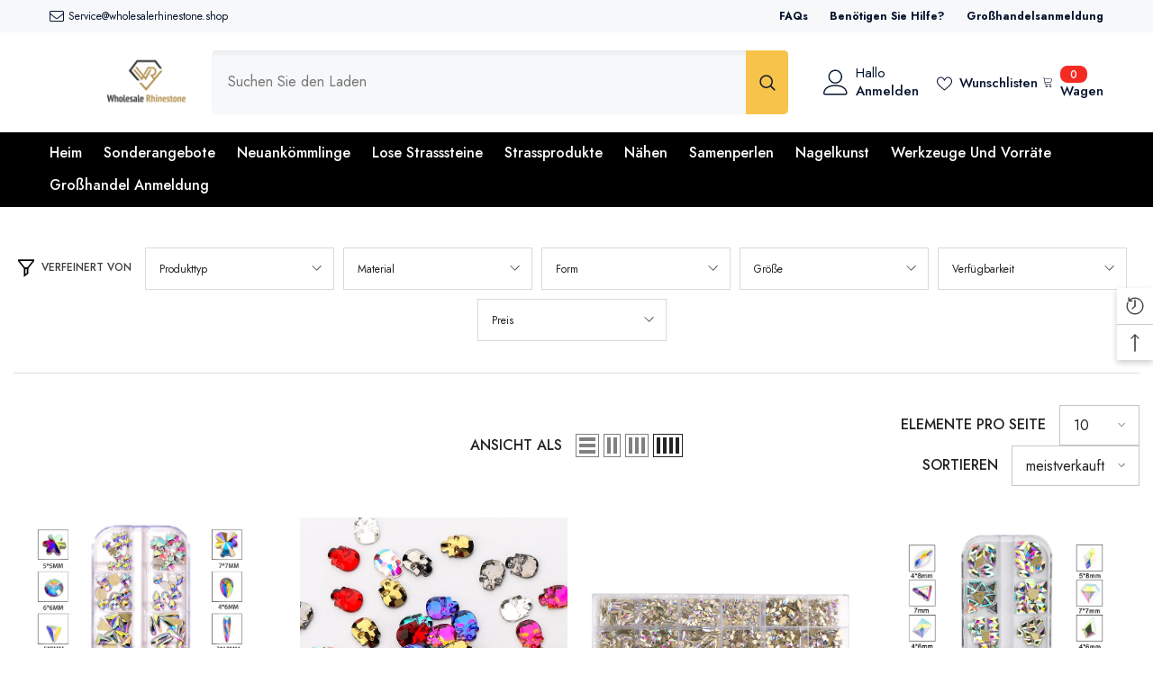

--- FILE ---
content_type: text/html; charset=utf-8
request_url: https://www.wholesalerhinestone.shop/de/collections/mix-shape
body_size: 101972
content:
<!doctype html><html class="no-js" lang="de">
    <head>
  







      

      
<script type="text/javascript">
var a = window.performance && window.performance.mark;
if (a) {
  window.performance.mark("shopsheriff.amp-snippet.start");
}
var doc = document;
var redirect = "/cart" === window.location.pathname
&& (doc.referrer.includes("ampproject.org") || doc.referrer.includes("/a/s/") )
&& !doc.location.search.includes("utm");

if(redirect) {
  var f = doc.location.search ? "&" : "?";
  window.location =
    window.location.origin
  + window.location.pathname
  + f
  + "utm_source=shopsheriff&utm_medium=amp&utm_campaign=shopsheriff&utm_content=add-to-cart";
}
if (a) {
  window.performance.mark("shopsheriff.amp-snippet.end");
}
      </script>


   <link rel="amphtml" href="https://www.wholesalerhinestone.shop/a/s/collections/mix-shape">



        <meta charset="utf-8">
        <meta http-equiv="X-UA-Compatible" content="IE=edge">
        <meta name="viewport" content="width=device-width,initial-scale=1">
        <meta name="theme-color" content="">
        <link rel="canonical" href="https://www.wholesalerhinestone.shop/de/collections/mix-shape" canonical-shop-url="https://www.wholesalerhinestone.shop/"><link rel="shortcut icon" href="//www.wholesalerhinestone.shop/cdn/shop/files/logo-03_32x32.png?v=1613738396" type="image/png"><link rel="preconnect" href="https://cdn.shopify.com" crossorigin>
        <title>Form mischen  &ndash; WholesaleRhinestone</title>

<meta property="og:site_name" content="WholesaleRhinestone">
<meta property="og:url" content="https://www.wholesalerhinestone.shop/de/collections/mix-shape">
<meta property="og:title" content="Form mischen">
<meta property="og:type" content="product.group">
<meta property="og:description" content="Schnelle Lieferung kostenloser Versand für alle Arten von Strasssteinen bei WholesaleRhinestone.shop Zum Großhandelspreis. Kaufen Sie eine Vielzahl von Strasssteinen in verschiedenen Stilen und Größen. Wie zum Beispiel Nagel-Strasssteine, Hotfix-Strasssteine ​​und ausgefallene Strasssteine ​​usw."><meta property="og:image" content="http://www.wholesalerhinestone.shop/cdn/shop/files/logo-WR-1000x500_0fb427b1-e114-4ac5-847c-7080f712b9ac.png?v=1719541528">
  <meta property="og:image:secure_url" content="https://www.wholesalerhinestone.shop/cdn/shop/files/logo-WR-1000x500_0fb427b1-e114-4ac5-847c-7080f712b9ac.png?v=1719541528">
  <meta property="og:image:width" content="1000">
  <meta property="og:image:height" content="500"><meta name="twitter:card" content="summary_large_image">
<meta name="twitter:title" content="Form mischen">
<meta name="twitter:description" content="Schnelle Lieferung kostenloser Versand für alle Arten von Strasssteinen bei WholesaleRhinestone.shop Zum Großhandelspreis. Kaufen Sie eine Vielzahl von Strasssteinen in verschiedenen Stilen und Größen. Wie zum Beispiel Nagel-Strasssteine, Hotfix-Strasssteine ​​und ausgefallene Strasssteine ​​usw.">

        <script>window.performance && window.performance.mark && window.performance.mark('shopify.content_for_header.start');</script><meta name="facebook-domain-verification" content="m8c58jylxaptutnt4iwtvjcptye8wg">
<meta id="shopify-digital-wallet" name="shopify-digital-wallet" content="/1618051190/digital_wallets/dialog">
<meta name="shopify-checkout-api-token" content="e737e7733e83836a77b1dcade3f5f1f5">
<meta id="in-context-paypal-metadata" data-shop-id="1618051190" data-venmo-supported="false" data-environment="production" data-locale="de_DE" data-paypal-v4="true" data-currency="USD">
<link rel="alternate" type="application/atom+xml" title="Feed" href="/de/collections/mix-shape.atom" />
<link rel="next" href="/de/collections/mix-shape?page=2">
<link rel="alternate" hreflang="x-default" href="https://www.wholesalerhinestone.shop/collections/mix-shape">
<link rel="alternate" hreflang="en" href="https://www.wholesalerhinestone.shop/collections/mix-shape">
<link rel="alternate" hreflang="ru" href="https://www.wholesalerhinestone.shop/ru/collections/mix-shape">
<link rel="alternate" hreflang="ko" href="https://www.wholesalerhinestone.shop/ko/collections/mix-shape">
<link rel="alternate" hreflang="de" href="https://www.wholesalerhinestone.shop/de/collections/mix-shape">
<link rel="alternate" hreflang="fr" href="https://www.wholesalerhinestone.shop/fr/collections/mix-shape">
<link rel="alternate" hreflang="es" href="https://www.wholesalerhinestone.shop/es/collections/mix-shape">
<link rel="alternate" hreflang="no" href="https://www.wholesalerhinestone.shop/no/collections/mix-shape">
<link rel="alternate" hreflang="ja" href="https://www.wholesalerhinestone.shop/ja/collections/mix-shape">
<link rel="alternate" hreflang="nl" href="https://www.wholesalerhinestone.shop/nl/collections/mix-shape">
<link rel="alternate" hreflang="da" href="https://www.wholesalerhinestone.shop/da/collections/mix-shape">
<link rel="alternate" hreflang="hu" href="https://www.wholesalerhinestone.shop/hu/collections/mix-shape">
<link rel="alternate" hreflang="fi" href="https://www.wholesalerhinestone.shop/fi/collections/mix-shape">
<link rel="alternate" hreflang="it" href="https://www.wholesalerhinestone.shop/it/collections/mix-shape">
<link rel="alternate" hreflang="pl" href="https://www.wholesalerhinestone.shop/pl/collections/mix-shape">
<link rel="alternate" hreflang="pt" href="https://www.wholesalerhinestone.shop/pt/collections/mix-shape">
<link rel="alternate" hreflang="sv" href="https://www.wholesalerhinestone.shop/sv/collections/mix-shape">
<link rel="alternate" hreflang="en-FR" href="https://www.wholesalerhinestone.shop/en-fr/collections/mix-shape">
<link rel="alternate" hreflang="fr-FR" href="https://www.wholesalerhinestone.shop/fr-fr/collections/mix-shape">
<link rel="alternate" hreflang="ja-FR" href="https://www.wholesalerhinestone.shop/ja-fr/collections/mix-shape">
<link rel="alternate" hreflang="en-DE" href="https://www.wholesalerhinestone.shop/en-de/collections/mix-shape">
<link rel="alternate" hreflang="de-DE" href="https://www.wholesalerhinestone.shop/de-de/collections/mix-shape">
<link rel="alternate" hreflang="ja-DE" href="https://www.wholesalerhinestone.shop/ja-de/collections/mix-shape">
<link rel="alternate" hreflang="en-JP" href="https://www.wholesalerhinestone.shop/en-jp/collections/mix-shape">
<link rel="alternate" hreflang="ja-JP" href="https://www.wholesalerhinestone.shop/ja-jp/collections/mix-shape">
<link rel="alternate" hreflang="en-MX" href="https://www.wholesalerhinestone.shop/en-mx/collections/mix-shape">
<link rel="alternate" hreflang="es-MX" href="https://www.wholesalerhinestone.shop/es-mx/collections/mix-shape">
<link rel="alternate" hreflang="ja-MX" href="https://www.wholesalerhinestone.shop/ja-mx/collections/mix-shape">
<link rel="alternate" hreflang="en-NZ" href="https://www.wholesalerhinestone.shop/en-nz/collections/mix-shape">
<link rel="alternate" hreflang="en-KR" href="https://www.wholesalerhinestone.shop/en-kr/collections/mix-shape">
<link rel="alternate" hreflang="ko-KR" href="https://www.wholesalerhinestone.shop/ko-kr/collections/mix-shape">
<link rel="alternate" hreflang="ja-KR" href="https://www.wholesalerhinestone.shop/ja-kr/collections/mix-shape">
<link rel="alternate" type="application/json+oembed" href="https://www.wholesalerhinestone.shop/de/collections/mix-shape.oembed">
<script async="async" src="/checkouts/internal/preloads.js?locale=de-US"></script>
<script id="shopify-features" type="application/json">{"accessToken":"e737e7733e83836a77b1dcade3f5f1f5","betas":["rich-media-storefront-analytics"],"domain":"www.wholesalerhinestone.shop","predictiveSearch":true,"shopId":1618051190,"locale":"de"}</script>
<script>var Shopify = Shopify || {};
Shopify.shop = "wholesalecrystal.myshopify.com";
Shopify.locale = "de";
Shopify.currency = {"active":"USD","rate":"1.0"};
Shopify.country = "US";
Shopify.theme = {"name":"2025.06 -- WPD - WPD_BDR","id":136563327094,"schema_name":"Ella","schema_version":"6.7.4","theme_store_id":null,"role":"main"};
Shopify.theme.handle = "null";
Shopify.theme.style = {"id":null,"handle":null};
Shopify.cdnHost = "www.wholesalerhinestone.shop/cdn";
Shopify.routes = Shopify.routes || {};
Shopify.routes.root = "/de/";</script>
<script type="module">!function(o){(o.Shopify=o.Shopify||{}).modules=!0}(window);</script>
<script>!function(o){function n(){var o=[];function n(){o.push(Array.prototype.slice.apply(arguments))}return n.q=o,n}var t=o.Shopify=o.Shopify||{};t.loadFeatures=n(),t.autoloadFeatures=n()}(window);</script>
<script id="shop-js-analytics" type="application/json">{"pageType":"collection"}</script>
<script defer="defer" async type="module" src="//www.wholesalerhinestone.shop/cdn/shopifycloud/shop-js/modules/v2/client.init-shop-cart-sync_e98Ab_XN.de.esm.js"></script>
<script defer="defer" async type="module" src="//www.wholesalerhinestone.shop/cdn/shopifycloud/shop-js/modules/v2/chunk.common_Pcw9EP95.esm.js"></script>
<script defer="defer" async type="module" src="//www.wholesalerhinestone.shop/cdn/shopifycloud/shop-js/modules/v2/chunk.modal_CzmY4ZhL.esm.js"></script>
<script type="module">
  await import("//www.wholesalerhinestone.shop/cdn/shopifycloud/shop-js/modules/v2/client.init-shop-cart-sync_e98Ab_XN.de.esm.js");
await import("//www.wholesalerhinestone.shop/cdn/shopifycloud/shop-js/modules/v2/chunk.common_Pcw9EP95.esm.js");
await import("//www.wholesalerhinestone.shop/cdn/shopifycloud/shop-js/modules/v2/chunk.modal_CzmY4ZhL.esm.js");

  window.Shopify.SignInWithShop?.initShopCartSync?.({"fedCMEnabled":true,"windoidEnabled":true});

</script>
<script>(function() {
  var isLoaded = false;
  function asyncLoad() {
    if (isLoaded) return;
    isLoaded = true;
    var urls = ["https:\/\/pwa-cdn.shopsheriff.com\/wholesalecrystal\/main.js?shop=wholesalecrystal.myshopify.com","https:\/\/assets.salesmartly.com\/js\/project_48576_50855_1711612414.js?shop=wholesalecrystal.myshopify.com","https:\/\/s3.eu-west-1.amazonaws.com\/production-klarna-il-shopify-osm\/7bec47374bc1cb6b6338dfd4d69e7bffd4f4b70b\/wholesalecrystal.myshopify.com-1748089197536.js?shop=wholesalecrystal.myshopify.com","https:\/\/cdn.pushowl.com\/latest\/sdks\/pushowl-shopify.js?subdomain=wholesalecrystal\u0026environment=production\u0026guid=f61cec89-cdc0-4bbe-9563-a7f0ae47023b\u0026shop=wholesalecrystal.myshopify.com"];
    for (var i = 0; i < urls.length; i++) {
      var s = document.createElement('script');
      s.type = 'text/javascript';
      s.async = true;
      s.src = urls[i];
      var x = document.getElementsByTagName('script')[0];
      x.parentNode.insertBefore(s, x);
    }
  };
  if(window.attachEvent) {
    window.attachEvent('onload', asyncLoad);
  } else {
    window.addEventListener('load', asyncLoad, false);
  }
})();</script>
<script id="__st">var __st={"a":1618051190,"offset":28800,"reqid":"f1c012ae-2f01-4c2a-a1a0-5d5ea1ae380b-1769470870","pageurl":"www.wholesalerhinestone.shop\/de\/collections\/mix-shape","u":"3e4b75a9115d","p":"collection","rtyp":"collection","rid":166901088374};</script>
<script>window.ShopifyPaypalV4VisibilityTracking = true;</script>
<script id="captcha-bootstrap">!function(){'use strict';const t='contact',e='account',n='new_comment',o=[[t,t],['blogs',n],['comments',n],[t,'customer']],c=[[e,'customer_login'],[e,'guest_login'],[e,'recover_customer_password'],[e,'create_customer']],r=t=>t.map((([t,e])=>`form[action*='/${t}']:not([data-nocaptcha='true']) input[name='form_type'][value='${e}']`)).join(','),a=t=>()=>t?[...document.querySelectorAll(t)].map((t=>t.form)):[];function s(){const t=[...o],e=r(t);return a(e)}const i='password',u='form_key',d=['recaptcha-v3-token','g-recaptcha-response','h-captcha-response',i],f=()=>{try{return window.sessionStorage}catch{return}},m='__shopify_v',_=t=>t.elements[u];function p(t,e,n=!1){try{const o=window.sessionStorage,c=JSON.parse(o.getItem(e)),{data:r}=function(t){const{data:e,action:n}=t;return t[m]||n?{data:e,action:n}:{data:t,action:n}}(c);for(const[e,n]of Object.entries(r))t.elements[e]&&(t.elements[e].value=n);n&&o.removeItem(e)}catch(o){console.error('form repopulation failed',{error:o})}}const l='form_type',E='cptcha';function T(t){t.dataset[E]=!0}const w=window,h=w.document,L='Shopify',v='ce_forms',y='captcha';let A=!1;((t,e)=>{const n=(g='f06e6c50-85a8-45c8-87d0-21a2b65856fe',I='https://cdn.shopify.com/shopifycloud/storefront-forms-hcaptcha/ce_storefront_forms_captcha_hcaptcha.v1.5.2.iife.js',D={infoText:'Durch hCaptcha geschützt',privacyText:'Datenschutz',termsText:'Allgemeine Geschäftsbedingungen'},(t,e,n)=>{const o=w[L][v],c=o.bindForm;if(c)return c(t,g,e,D).then(n);var r;o.q.push([[t,g,e,D],n]),r=I,A||(h.body.append(Object.assign(h.createElement('script'),{id:'captcha-provider',async:!0,src:r})),A=!0)});var g,I,D;w[L]=w[L]||{},w[L][v]=w[L][v]||{},w[L][v].q=[],w[L][y]=w[L][y]||{},w[L][y].protect=function(t,e){n(t,void 0,e),T(t)},Object.freeze(w[L][y]),function(t,e,n,w,h,L){const[v,y,A,g]=function(t,e,n){const i=e?o:[],u=t?c:[],d=[...i,...u],f=r(d),m=r(i),_=r(d.filter((([t,e])=>n.includes(e))));return[a(f),a(m),a(_),s()]}(w,h,L),I=t=>{const e=t.target;return e instanceof HTMLFormElement?e:e&&e.form},D=t=>v().includes(t);t.addEventListener('submit',(t=>{const e=I(t);if(!e)return;const n=D(e)&&!e.dataset.hcaptchaBound&&!e.dataset.recaptchaBound,o=_(e),c=g().includes(e)&&(!o||!o.value);(n||c)&&t.preventDefault(),c&&!n&&(function(t){try{if(!f())return;!function(t){const e=f();if(!e)return;const n=_(t);if(!n)return;const o=n.value;o&&e.removeItem(o)}(t);const e=Array.from(Array(32),(()=>Math.random().toString(36)[2])).join('');!function(t,e){_(t)||t.append(Object.assign(document.createElement('input'),{type:'hidden',name:u})),t.elements[u].value=e}(t,e),function(t,e){const n=f();if(!n)return;const o=[...t.querySelectorAll(`input[type='${i}']`)].map((({name:t})=>t)),c=[...d,...o],r={};for(const[a,s]of new FormData(t).entries())c.includes(a)||(r[a]=s);n.setItem(e,JSON.stringify({[m]:1,action:t.action,data:r}))}(t,e)}catch(e){console.error('failed to persist form',e)}}(e),e.submit())}));const S=(t,e)=>{t&&!t.dataset[E]&&(n(t,e.some((e=>e===t))),T(t))};for(const o of['focusin','change'])t.addEventListener(o,(t=>{const e=I(t);D(e)&&S(e,y())}));const B=e.get('form_key'),M=e.get(l),P=B&&M;t.addEventListener('DOMContentLoaded',(()=>{const t=y();if(P)for(const e of t)e.elements[l].value===M&&p(e,B);[...new Set([...A(),...v().filter((t=>'true'===t.dataset.shopifyCaptcha))])].forEach((e=>S(e,t)))}))}(h,new URLSearchParams(w.location.search),n,t,e,['guest_login'])})(!0,!0)}();</script>
<script integrity="sha256-4kQ18oKyAcykRKYeNunJcIwy7WH5gtpwJnB7kiuLZ1E=" data-source-attribution="shopify.loadfeatures" defer="defer" src="//www.wholesalerhinestone.shop/cdn/shopifycloud/storefront/assets/storefront/load_feature-a0a9edcb.js" crossorigin="anonymous"></script>
<script data-source-attribution="shopify.dynamic_checkout.dynamic.init">var Shopify=Shopify||{};Shopify.PaymentButton=Shopify.PaymentButton||{isStorefrontPortableWallets:!0,init:function(){window.Shopify.PaymentButton.init=function(){};var t=document.createElement("script");t.src="https://www.wholesalerhinestone.shop/cdn/shopifycloud/portable-wallets/latest/portable-wallets.de.js",t.type="module",document.head.appendChild(t)}};
</script>
<script data-source-attribution="shopify.dynamic_checkout.buyer_consent">
  function portableWalletsHideBuyerConsent(e){var t=document.getElementById("shopify-buyer-consent"),n=document.getElementById("shopify-subscription-policy-button");t&&n&&(t.classList.add("hidden"),t.setAttribute("aria-hidden","true"),n.removeEventListener("click",e))}function portableWalletsShowBuyerConsent(e){var t=document.getElementById("shopify-buyer-consent"),n=document.getElementById("shopify-subscription-policy-button");t&&n&&(t.classList.remove("hidden"),t.removeAttribute("aria-hidden"),n.addEventListener("click",e))}window.Shopify?.PaymentButton&&(window.Shopify.PaymentButton.hideBuyerConsent=portableWalletsHideBuyerConsent,window.Shopify.PaymentButton.showBuyerConsent=portableWalletsShowBuyerConsent);
</script>
<script data-source-attribution="shopify.dynamic_checkout.cart.bootstrap">document.addEventListener("DOMContentLoaded",(function(){function t(){return document.querySelector("shopify-accelerated-checkout-cart, shopify-accelerated-checkout")}if(t())Shopify.PaymentButton.init();else{new MutationObserver((function(e,n){t()&&(Shopify.PaymentButton.init(),n.disconnect())})).observe(document.body,{childList:!0,subtree:!0})}}));
</script>
<script id='scb4127' type='text/javascript' async='' src='https://www.wholesalerhinestone.shop/cdn/shopifycloud/privacy-banner/storefront-banner.js'></script><link id="shopify-accelerated-checkout-styles" rel="stylesheet" media="screen" href="https://www.wholesalerhinestone.shop/cdn/shopifycloud/portable-wallets/latest/accelerated-checkout-backwards-compat.css" crossorigin="anonymous">
<style id="shopify-accelerated-checkout-cart">
        #shopify-buyer-consent {
  margin-top: 1em;
  display: inline-block;
  width: 100%;
}

#shopify-buyer-consent.hidden {
  display: none;
}

#shopify-subscription-policy-button {
  background: none;
  border: none;
  padding: 0;
  text-decoration: underline;
  font-size: inherit;
  cursor: pointer;
}

#shopify-subscription-policy-button::before {
  box-shadow: none;
}

      </style>
<script id="sections-script" data-sections="header-navigation-plain,header-mobile" defer="defer" src="//www.wholesalerhinestone.shop/cdn/shop/t/48/compiled_assets/scripts.js?v=23692"></script>
<script>window.performance && window.performance.mark && window.performance.mark('shopify.content_for_header.end');</script>
        <style>@import url('https://fonts.googleapis.com/css?family=Jost:300,300i,400,400i,500,500i,600,600i,700,700i,800,800i&display=swap');
                :root {
        --font-family-1: Jost;
        --font-family-2: Jost;

        /* Settings Body */--font-body-family: Jost;--font-body-size: 16px;--font-body-weight: 400;--body-line-height: 26px;--body-letter-spacing: 0;

        /* Settings Heading */--font-heading-family: Jost;--font-heading-size: 24px;--font-heading-weight: 600;--font-heading-style: normal;--heading-line-height: 24px;--heading-letter-spacing: 0;--heading-text-transform: capitalize;--heading-border-height: 1px;

        /* Menu Lv1 */--font-menu-lv1-family: Jost;--font-menu-lv1-size: 16px;--font-menu-lv1-weight: 500;--menu-lv1-line-height: 24px;--menu-lv1-letter-spacing: 0;--menu-lv1-text-transform: capitalize;

        /* Menu Lv2 */--font-menu-lv2-family: Jost;--font-menu-lv2-size: 16px;--font-menu-lv2-weight: 400;--menu-lv2-line-height: 24px;--menu-lv2-letter-spacing: 0;--menu-lv2-text-transform: capitalize;

        /* Menu Lv3 */--font-menu-lv3-family: Jost;--font-menu-lv3-size: 16px;--font-menu-lv3-weight: 400;--menu-lv3-line-height: 24px;--menu-lv3-letter-spacing: 0;--menu-lv3-text-transform: capitalize;

        /* Mega Menu Lv2 */--font-mega-menu-lv2-family: Jost;--font-mega-menu-lv2-size: 16px;--font-mega-menu-lv2-weight: 500;--font-mega-menu-lv2-style: normal;--mega-menu-lv2-line-height: 20px;--mega-menu-lv2-letter-spacing: 0;--mega-menu-lv2-text-transform: capitalize;

        /* Mega Menu Lv3 */--font-mega-menu-lv3-family: Jost;--font-mega-menu-lv3-size: 16px;--font-mega-menu-lv3-weight: 400;--mega-menu-lv3-line-height: 24px;--mega-menu-lv3-letter-spacing: .02em;--mega-menu-lv3-text-transform: capitalize;

        /* Product Card Title */--product-title-font: Jost;--product-title-font-size : 16px;--product-title-font-weight : 400;--product-title-line-height: 26px;--product-title-letter-spacing: 0;--product-title-line-text : 1;--product-title-text-transform : capitalize;--product-title-margin-bottom: 10px;

        /* Product Card Vendor */--product-vendor-font: Jost;--product-vendor-font-size : 16px;--product-vendor-font-weight : 600;--product-vendor-font-style : normal;--product-vendor-line-height: 24px;--product-vendor-letter-spacing: 0;--product-vendor-text-transform : capitalize;--product-vendor-margin-bottom: 0px;--product-vendor-margin-top: 0px;

        /* Product Card Price */--product-price-font: Jost;--product-price-font-size : 16px;--product-price-font-weight : 500;--product-price-line-height: 22px;--product-price-letter-spacing: 0;--product-price-margin-top: 0px;--product-price-margin-bottom: 13px;

        /* Product Card Badge */--badge-font: Jost;--badge-font-size : 14px;--badge-font-weight : 400;--badge-text-transform : capitalize;--badge-letter-spacing: .02em;--badge-line-height: 20px;--badge-border-radius: 0px;--badge-padding-top: 0px;--badge-padding-bottom: 0px;--badge-padding-left-right: 8px;--badge-postion-top: 0px;--badge-postion-left-right: 0px;

        /* Product Quickview */
        --product-quickview-font-size : 12px; --product-quickview-line-height: 23px; --product-quickview-border-radius: 1px; --product-quickview-padding-top: 0px; --product-quickview-padding-bottom: 0px; --product-quickview-padding-left-right: 7px; --product-quickview-sold-out-product: #e95144;--product-quickview-box-shadow: none;/* Blog Card Tile */--blog-title-font: Jost;--blog-title-font-size : 18px; --blog-title-font-weight : 700; --blog-title-line-height: 36px; --blog-title-letter-spacing: .02em; --blog-title-text-transform : capitalize;

        /* Blog Card Info (Date, Author) */--blog-info-font: Jost;--blog-info-font-size : 14px; --blog-info-font-weight : 400; --blog-info-line-height: 22px; --blog-info-letter-spacing: .02em; --blog-info-text-transform : uppercase;

        /* Button 1 */--btn-1-font-family: Jost;--btn-1-font-size: 16px; --btn-1-font-weight: 500; --btn-1-text-transform: uppercase; --btn-1-line-height: 24px; --btn-1-letter-spacing: 0; --btn-1-text-align: center; --btn-1-border-radius: 0px; --btn-1-border-width: 1px; --btn-1-border-style: solid; --btn-1-padding-top: 9px; --btn-1-padding-bottom: 9px; --btn-1-horizontal-length: 0px; --btn-1-vertical-length: 0px; --btn-1-blur-radius: 0px; --btn-1-spread: 0px;
        --btn-1-inset: ;/* Button 2 */--btn-2-font-family: Jost;--btn-2-font-size: 16px; --btn-2-font-weight: 700; --btn-2-text-transform: uppercase; --btn-2-line-height: 24px; --btn-2-letter-spacing: .05em; --btn-2-text-align: center; --btn-2-border-radius: 0px; --btn-2-border-width: 1px; --btn-2-border-style: solid; --btn-2-padding-top: 20px; --btn-2-padding-bottom: 20px; --btn-2-horizontal-length: 0px; --btn-2-vertical-length: 0px; --btn-2-blur-radius: 0px; --btn-2-spread: 0px;
        --btn-2-inset: ;/* Button 3 */--btn-3-font-family: Jost;--btn-3-font-size: 16px; --btn-3-font-weight: 500; --btn-3-text-transform: uppercase; --btn-3-line-height: 24px; --btn-3-letter-spacing: 0; --btn-3-text-align: center; --btn-3-border-radius: 0px; --btn-3-border-width: 1px; --btn-3-border-style: solid; --btn-3-padding-top: 10px; --btn-3-padding-bottom: 9px; --btn-3-horizontal-length: 0px; --btn-3-vertical-length: 0px; --btn-3-blur-radius: 0px; --btn-3-spread: 0px;
        --btn-3-inset: ;/* Footer Heading */--footer-heading-font-family: Jost;--footer-heading-font-size : 18px; --footer-heading-font-weight : 600; --footer-heading-line-height : 22px; --footer-heading-letter-spacing : 0; --footer-heading-text-transform : capitalize;

        /* Footer Link */--footer-link-font-family: Jost;--footer-link-font-size : 16px; --footer-link-font-weight : ; --footer-link-line-height : 35px; --footer-link-letter-spacing : 0; --footer-link-text-transform : capitalize;

        /* Page Title */--font-page-title-family: Jost;--font-page-title-size: 24px; --font-page-title-weight: 400; --font-page-title-style: normal; --page-title-line-height: 20px; --page-title-letter-spacing: .02em; --page-title-text-transform: uppercase;

        /* Font Product Tab Title */
        --font-tab-type-1: Jost; --font-tab-type-2: Jost;

        /* Text Size */
        --text-size-font-size : 10px; --text-size-font-weight : 400; --text-size-line-height : 22px; --text-size-letter-spacing : 0; --text-size-text-transform : uppercase; --text-size-color : #787878;

        /* Font Weight */
        --font-weight-normal: 400; --font-weight-medium: 500; --font-weight-semibold: 600; --font-weight-bold: 700; --font-weight-bolder: 800; --font-weight-black: 900;

        /* Radio Button */
        --form-label-checkbox-before-bg: #fff; --form-label-checkbox-before-border: #cecece; --form-label-checkbox-before-bg-checked: #000;

        /* Conatiner */
        --body-custom-width-container: 1800px;

        /* Layout Boxed */
        --color-background-layout-boxed: #f8f8f8;/* Arrow */
        --position-horizontal-slick-arrow: 0;

        /* General Color*/
        --color-text: #232323; --color-text2: #969696; --color-global: #232323; --color-white: #FFFFFF; --color-grey: #868686; --color-black: #202020; --color-base-text-rgb: 35, 35, 35; --color-base-text2-rgb: 150, 150, 150; --color-background: #ffffff; --color-background-rgb: 255, 255, 255; --color-background-overylay: rgba(255, 255, 255, 0.9); --color-base-accent-text: ; --color-base-accent-1: ; --color-base-accent-2: ; --color-link: #232323; --color-link-hover: #232323; --color-error: #D93333; --color-error-bg: #FCEEEE; --color-success: #5A5A5A; --color-success-bg: #DFF0D8; --color-info: #202020; --color-info-bg: #FFF2DD; --color-link-underline: rgba(35, 35, 35, 0.5); --color-breadcrumb: #999999; --colors-breadcrumb-hover: #232323;--colors-breadcrumb-active: #999999; --border-global: #e6e6e6; --bg-global: #fafafa; --bg-planceholder: #fafafa; --color-warning: #fff; --bg-warning: #e0b252; --color-background-10 : #e9e9e9; --color-background-20 : #d3d3d3; --color-background-30 : #bdbdbd; --color-background-50 : #919191; --color-background-global : #919191;

        /* Arrow Color */
        --arrow-color: #232323; --arrow-background-color: #fff; --arrow-border-color: #cccccc;--arrow-color-hover: #ffffff;--arrow-background-color-hover: #232323;--arrow-border-color-hover: #232323;--arrow-width: 35px;--arrow-height: 35px;--arrow-size: 35px;--arrow-size-icon: 17px;--arrow-border-radius: 50%;--arrow-border-width: 1px;--arrow-width-half: -17px;

        /* Pagination Color */
        --pagination-item-color: #3c3c3c; --pagination-item-color-active: #3c3c3c; --pagination-item-bg-color: #fff;--pagination-item-bg-color-active: #fff;--pagination-item-border-color: #fff;--pagination-item-border-color-active: #3c3c3c;--pagination-arrow-color: #3c3c3c;--pagination-arrow-color-active: #3c3c3c;--pagination-arrow-bg-color: #fff;--pagination-arrow-bg-color-active: #fff;--pagination-arrow-border-color: #fff;--pagination-arrow-border-color-active: #fff;

        /* Dots Color */
        --dots-color: rgba(0,0,0,0);--dots-border-color: #868686;--dots-color-active: #000000;--dots-border-color-active: #000000;--dots-style2-background-opacity: #00000050;--dots-width: 12px;--dots-height: 12px;

        /* Button Color */
        --btn-1-color: #FFFFFF;--btn-1-bg: #000000;--btn-1-border: #000000;--btn-1-color-hover: #000000;--btn-1-bg-hover: #ffffff;--btn-1-border-hover: #000000;
        --btn-2-color: #232323;--btn-2-bg: #FFFFFF;--btn-2-border: #727272;--btn-2-color-hover: #FFFFFF;--btn-2-bg-hover: #232323;--btn-2-border-hover: #232323;
        --btn-3-color: #FFFFFF;--btn-3-bg: #e9514b;--btn-3-border: #e9514b;--btn-3-color-hover: #ffffff;--btn-3-bg-hover: #e9514b;--btn-3-border-hover: #e9514b;
        --anchor-transition: all ease .3s;--bg-white: #ffffff;--bg-black: #000000;--bg-grey: #808080;--icon: var(--color-text);--text-cart: #3c3c3c;--duration-short: 100ms;--duration-default: 350ms;--duration-long: 500ms;--form-input-bg: #ffffff;--form-input-border: #c7c7c7;--form-input-color: #232323;--form-input-placeholder: #868686;--form-label: #232323;

        --new-badge-color: #232323;--new-badge-bg: #ffffff;--sale-badge-color: #ffffff;--sale-badge-bg: #e95144;--sold-out-badge-color: #ffffff;--sold-out-badge-bg: #c1c1c1;--custom-badge-color: #ffffff;--custom-badge-bg: #232323;--bundle-badge-color: #ffffff;--bundle-badge-bg: #232323;
        
        --product-title-color : #232323;--product-title-color-hover : #8b714a;--product-vendor-color : #232323;--product-price-color : #232323;--product-sale-price-color : #e95144;--product-compare-price-color : #8c8c8c;--product-countdown-color : #c12e48;--product-countdown-bg-color : #ffffff;

        --product-swatch-border : #cbcbcb;--product-swatch-border-active : #232323;--product-swatch-width : 40px;--product-swatch-height : 40px;--product-swatch-border-radius : 0px;--product-swatch-color-width : 40px;--product-swatch-color-height : 40px;--product-swatch-color-border-radius : 20px;

        --product-wishlist-color : #000000;--product-wishlist-bg : #fff;--product-wishlist-border : transparent;--product-wishlist-color-added : #ffffff;--product-wishlist-bg-added : #000000;--product-wishlist-border-added : transparent;--product-compare-color : #000000;--product-compare-bg : #FFFFFF;--product-compare-color-added : #D12442; --product-compare-bg-added : #FFFFFF; --product-hot-stock-text-color : #d62828; --product-quick-view-color : #232323; --product-cart-image-fit : unset; --product-title-variant-font-size: 16px;--product-quick-view-bg : #ffffff;--product-quick-view-bg-above-button: rgba(255, 255, 255, 0.7);--product-quick-view-color-hover : #232323;--product-quick-view-bg-hover : #ffffff;--product-action-color : #ffffff;--product-action-bg : #232323;--product-action-border : #232323;--product-action-color-hover : #232323;--product-action-bg-hover : #fff;--product-action-border-hover : #000000;

        /* Multilevel Category Filter */
        --color-label-multiLevel-categories: #232323;--bg-label-multiLevel-categories: #fff;--color-button-multiLevel-categories: #fff;--bg-button-multiLevel-categories: #ff8b21;--border-button-multiLevel-categories: #ff736b;--hover-color-button-multiLevel-categories: #fff;--hover-bg-button-multiLevel-categories: #ff8b21;--cart-item-bg : #ffffff;--cart-item-border : #e8e8e8;--cart-item-border-width : 1px;--cart-item-border-style : solid;--w-product-swatch-custom: 30px;--h-product-swatch-custom: 30px;--w-product-swatch-custom-mb: 20px;--h-product-swatch-custom-mb: 20px;--font-size-product-swatch-more: 12px;--swatch-border : #cbcbcb;--swatch-border-active : #232323;

        --variant-size: #232323;--variant-size-border: #e7e7e7;--variant-size-bg: #ffffff;--variant-size-hover: #ffffff;--variant-size-border-hover: #232323;--variant-size-bg-hover: #232323;--variant-bg : #ffffff; --variant-color : #232323; --variant-bg-active : #ffffff; --variant-color-active : #232323;

        --fontsize-text-social: 12px;
        --page-content-distance: 64px;--sidebar-content-distance: 40px;--button-transition-ease: cubic-bezier(.25,.46,.45,.94);

        /* Loading Spinner Color */
        --spinner-top-color: #fc0; --spinner-right-color: #4dd4c6; --spinner-bottom-color: #f00; --spinner-left-color: #f6f6f6;

        /* Product Card Marquee */
        --product-marquee-background-color: ;--product-marquee-text-color: #FFFFFF;--product-marquee-text-size: 14px;--product-marquee-text-mobile-size: 14px;--product-marquee-text-weight: 400;--product-marquee-text-transform: none;--product-marquee-text-style: italic;--product-marquee-speed: ; --product-marquee-line-height: calc(var(--product-marquee-text-mobile-size) * 1.5);
    }
</style>
        <link href="//www.wholesalerhinestone.shop/cdn/shop/t/48/assets/base.css?v=129837406679264001561753162866" rel="stylesheet" type="text/css" media="all" /><link href="//www.wholesalerhinestone.shop/cdn/shop/t/48/assets/animated.css?v=91884483947907798981753162864" rel="stylesheet" type="text/css" media="all" />
<link href="//www.wholesalerhinestone.shop/cdn/shop/t/48/assets/component-card.css?v=145853847905210236011753162878" rel="stylesheet" type="text/css" media="all" />
<link href="//www.wholesalerhinestone.shop/cdn/shop/t/48/assets/component-loading-overlay.css?v=26723411978098876071753162896" rel="stylesheet" type="text/css" media="all" />
<link href="//www.wholesalerhinestone.shop/cdn/shop/t/48/assets/component-loading-banner.css?v=8531665849562364421753162896" rel="stylesheet" type="text/css" media="all" />
<link href="//www.wholesalerhinestone.shop/cdn/shop/t/48/assets/component-quick-cart.css?v=56678033339809810831753162910" rel="stylesheet" type="text/css" media="all" />
<link rel="stylesheet" href="//www.wholesalerhinestone.shop/cdn/shop/t/48/assets/vendor.css?v=164616260963476715651753162966" media="print" onload="this.media='all'">
<noscript><link href="//www.wholesalerhinestone.shop/cdn/shop/t/48/assets/vendor.css?v=164616260963476715651753162966" rel="stylesheet" type="text/css" media="all" /></noscript>


	<link href="//www.wholesalerhinestone.shop/cdn/shop/t/48/assets/component-card-02.css?v=28648007286932885831753162875" rel="stylesheet" type="text/css" media="all" />


<link href="//www.wholesalerhinestone.shop/cdn/shop/t/48/assets/component-predictive-search.css?v=173460233946013614451753162904" rel="stylesheet" type="text/css" media="all" /><link rel="stylesheet" href="//www.wholesalerhinestone.shop/cdn/shop/t/48/assets/component-product-form.css?v=28872783860719307291753162906" media="print" onload="this.media='all'">
	<link rel="stylesheet" href="//www.wholesalerhinestone.shop/cdn/shop/t/48/assets/component-price.css?v=27896432393429635521753162905" media="print" onload="this.media='all'">
	<link rel="stylesheet" href="//www.wholesalerhinestone.shop/cdn/shop/t/48/assets/component-badge.css?v=74870840299962237531753162871" media="print" onload="this.media='all'">
	<link rel="stylesheet" href="//www.wholesalerhinestone.shop/cdn/shop/t/48/assets/component-rte.css?v=63702617831065942891753162913" media="print" onload="this.media='all'">
	<link rel="stylesheet" href="//www.wholesalerhinestone.shop/cdn/shop/t/48/assets/component-share.css?v=72095060796491115081753162915" media="print" onload="this.media='all'"><link rel="stylesheet" href="//www.wholesalerhinestone.shop/cdn/shop/t/48/assets/component-newsletter.css?v=32769400226949518191753162902" media="print" onload="this.media='all'">
<link rel="stylesheet" href="//www.wholesalerhinestone.shop/cdn/shop/t/48/assets/component-slider.css?v=18320497342874123791753162916" media="print" onload="this.media='all'">
<link rel="stylesheet" href="//www.wholesalerhinestone.shop/cdn/shop/t/48/assets/component-list-social.css?v=160160302884525886651753162896" media="print" onload="this.media='all'"><noscript><link href="//www.wholesalerhinestone.shop/cdn/shop/t/48/assets/component-product-form.css?v=28872783860719307291753162906" rel="stylesheet" type="text/css" media="all" /></noscript>
	<noscript><link href="//www.wholesalerhinestone.shop/cdn/shop/t/48/assets/component-price.css?v=27896432393429635521753162905" rel="stylesheet" type="text/css" media="all" /></noscript>
	<noscript><link href="//www.wholesalerhinestone.shop/cdn/shop/t/48/assets/component-badge.css?v=74870840299962237531753162871" rel="stylesheet" type="text/css" media="all" /></noscript>
	<noscript><link href="//www.wholesalerhinestone.shop/cdn/shop/t/48/assets/component-rte.css?v=63702617831065942891753162913" rel="stylesheet" type="text/css" media="all" /></noscript>
	<noscript><link href="//www.wholesalerhinestone.shop/cdn/shop/t/48/assets/component-share.css?v=72095060796491115081753162915" rel="stylesheet" type="text/css" media="all" /></noscript><noscript><link href="//www.wholesalerhinestone.shop/cdn/shop/t/48/assets/component-newsletter.css?v=32769400226949518191753162902" rel="stylesheet" type="text/css" media="all" /></noscript>
<noscript><link href="//www.wholesalerhinestone.shop/cdn/shop/t/48/assets/component-slider.css?v=18320497342874123791753162916" rel="stylesheet" type="text/css" media="all" /></noscript>
<noscript><link href="//www.wholesalerhinestone.shop/cdn/shop/t/48/assets/component-list-social.css?v=160160302884525886651753162896" rel="stylesheet" type="text/css" media="all" /></noscript>

<style type="text/css">
	.nav-title-mobile {display: none;}.list-menu--disclosure{display: none;position: absolute;min-width: 100%;width: 22rem;background-color: var(--bg-white);box-shadow: 0 1px 4px 0 rgb(0 0 0 / 15%);padding: 5px 0 5px 20px;opacity: 0;visibility: visible;pointer-events: none;transition: opacity var(--duration-default) ease, transform var(--duration-default) ease;}.list-menu--disclosure-2{margin-left: calc(100% - 15px);z-index: 2;top: -5px;}.list-menu--disclosure:focus {outline: none;}.list-menu--disclosure.localization-selector {max-height: 18rem;overflow: auto;width: 10rem;padding: 0.5rem;}.js menu-drawer > details > summary::before, .js menu-drawer > details[open]:not(.menu-opening) > summary::before {content: '';position: absolute;cursor: default;width: 100%;height: calc(100vh - 100%);height: calc(var(--viewport-height, 100vh) - (var(--header-bottom-position, 100%)));top: 100%;left: 0;background: var(--color-foreground-50);opacity: 0;visibility: hidden;z-index: 2;transition: opacity var(--duration-default) ease,visibility var(--duration-default) ease;}menu-drawer > details[open] > summary::before {visibility: visible;opacity: 1;}.menu-drawer {position: absolute;transform: translateX(-100%);visibility: hidden;z-index: 3;left: 0;top: 100%;width: 100%;max-width: calc(100vw - 4rem);padding: 0;border: 0.1rem solid var(--color-background-10);border-left: 0;border-bottom: 0;background-color: var(--bg-white);overflow-x: hidden;}.js .menu-drawer {height: calc(100vh - 100%);height: calc(var(--viewport-height, 100vh) - (var(--header-bottom-position, 100%)));}.js details[open] > .menu-drawer, .js details[open] > .menu-drawer__submenu {transition: transform var(--duration-default) ease, visibility var(--duration-default) ease;}.no-js details[open] > .menu-drawer, .js details[open].menu-opening > .menu-drawer, details[open].menu-opening > .menu-drawer__submenu {transform: translateX(0);visibility: visible;}@media screen and (min-width: 750px) {.menu-drawer {width: 40rem;}.no-js .menu-drawer {height: auto;}}.menu-drawer__inner-container {position: relative;height: 100%;}.menu-drawer__navigation-container {display: grid;grid-template-rows: 1fr auto;align-content: space-between;overflow-y: auto;height: 100%;}.menu-drawer__navigation {padding: 0 0 5.6rem 0;}.menu-drawer__inner-submenu {height: 100%;overflow-x: hidden;overflow-y: auto;}.no-js .menu-drawer__navigation {padding: 0;}.js .menu-drawer__menu li {width: 100%;border-bottom: 1px solid #e6e6e6;overflow: hidden;}.menu-drawer__menu-item{line-height: var(--body-line-height);letter-spacing: var(--body-letter-spacing);padding: 10px 20px 10px 15px;cursor: pointer;display: flex;align-items: center;justify-content: space-between;}.menu-drawer__menu-item .label{display: inline-block;vertical-align: middle;font-size: calc(var(--font-body-size) - 4px);font-weight: var(--font-weight-normal);letter-spacing: var(--body-letter-spacing);height: 20px;line-height: 20px;margin: 0 0 0 10px;padding: 0 5px;text-transform: uppercase;text-align: center;position: relative;}.menu-drawer__menu-item .label:before{content: "";position: absolute;border: 5px solid transparent;top: 50%;left: -9px;transform: translateY(-50%);}.menu-drawer__menu-item > .icon{width: 24px;height: 24px;margin: 0 10px 0 0;}.menu-drawer__menu-item > .symbol {position: absolute;right: 20px;top: 50%;transform: translateY(-50%);display: flex;align-items: center;justify-content: center;font-size: 0;pointer-events: none;}.menu-drawer__menu-item > .symbol .icon{width: 14px;height: 14px;opacity: .6;}.menu-mobile-icon .menu-drawer__menu-item{justify-content: flex-start;}.no-js .menu-drawer .menu-drawer__menu-item > .symbol {display: none;}.js .menu-drawer__submenu {position: absolute;top: 0;width: 100%;bottom: 0;left: 0;background-color: var(--bg-white);z-index: 1;transform: translateX(100%);visibility: hidden;}.js .menu-drawer__submenu .menu-drawer__submenu {overflow-y: auto;}.menu-drawer__close-button {display: block;width: 100%;padding: 10px 15px;background-color: transparent;border: none;background: #f6f8f9;position: relative;}.menu-drawer__close-button .symbol{position: absolute;top: auto;left: 20px;width: auto;height: 22px;z-index: 10;display: flex;align-items: center;justify-content: center;font-size: 0;pointer-events: none;}.menu-drawer__close-button .icon {display: inline-block;vertical-align: middle;width: 18px;height: 18px;transform: rotate(180deg);}.menu-drawer__close-button .text{max-width: calc(100% - 50px);white-space: nowrap;overflow: hidden;text-overflow: ellipsis;display: inline-block;vertical-align: top;width: 100%;margin: 0 auto;}.no-js .menu-drawer__close-button {display: none;}.menu-drawer__utility-links {padding: 2rem;}.menu-drawer__account {display: inline-flex;align-items: center;text-decoration: none;padding: 1.2rem;margin-left: -1.2rem;font-size: 1.4rem;}.menu-drawer__account .icon-account {height: 2rem;width: 2rem;margin-right: 1rem;}.menu-drawer .list-social {justify-content: flex-start;margin-left: -1.25rem;margin-top: 2rem;}.menu-drawer .list-social:empty {display: none;}.menu-drawer .list-social__link {padding: 1.3rem 1.25rem;}

	/* Style General */
	.d-block{display: block}.d-inline-block{display: inline-block}.d-flex{display: flex}.d-none {display: none}.d-grid{display: grid}.ver-alg-mid {vertical-align: middle}.ver-alg-top{vertical-align: top}
	.flex-jc-start{justify-content:flex-start}.flex-jc-end{justify-content:flex-end}.flex-jc-center{justify-content:center}.flex-jc-between{justify-content:space-between}.flex-jc-stretch{justify-content:stretch}.flex-align-start{align-items: flex-start}.flex-align-center{align-items: center}.flex-align-end{align-items: flex-end}.flex-align-stretch{align-items:stretch}.flex-wrap{flex-wrap: wrap}.flex-nowrap{flex-wrap: nowrap}.fd-row{flex-direction:row}.fd-row-reverse{flex-direction:row-reverse}.fd-column{flex-direction:column}.fd-column-reverse{flex-direction:column-reverse}.fg-0{flex-grow:0}.fs-0{flex-shrink:0}.gap-15{gap:15px}.gap-30{gap:30px}.gap-col-30{column-gap:30px}
	.p-relative{position:relative}.p-absolute{position:absolute}.p-static{position:static}.p-fixed{position:fixed;}
	.zi-1{z-index:1}.zi-2{z-index:2}.zi-3{z-index:3}.zi-5{z-index:5}.zi-6{z-index:6}.zi-7{z-index:7}.zi-9{z-index:9}.zi-10{z-index:10}.zi-99{z-index:99} .zi-100{z-index:100} .zi-101{z-index:101}
	.top-0{top:0}.top-100{top:100%}.top-auto{top:auto}.left-0{left:0}.left-auto{left:auto}.right-0{right:0}.right-auto{right:auto}.bottom-0{bottom:0}
	.middle-y{top:50%;transform:translateY(-50%)}.middle-x{left:50%;transform:translateX(-50%)}
	.opacity-0{opacity:0}.opacity-1{opacity:1}
	.o-hidden{overflow:hidden}.o-visible{overflow:visible}.o-unset{overflow:unset}.o-x-hidden{overflow-x:hidden}.o-y-auto{overflow-y:auto;}
	.pt-0{padding-top:0}.pt-2{padding-top:2px}.pt-5{padding-top:5px}.pt-10{padding-top:10px}.pt-10-imp{padding-top:10px !important}.pt-12{padding-top:12px}.pt-16{padding-top:16px}.pt-20{padding-top:20px}.pt-24{padding-top:24px}.pt-30{padding-top:30px}.pt-32{padding-top:32px}.pt-36{padding-top:36px}.pt-48{padding-top:48px}.pb-0{padding-bottom:0}.pb-5{padding-bottom:5px}.pb-10{padding-bottom:10px}.pb-10-imp{padding-bottom:10px !important}.pb-12{padding-bottom:12px}.pb-15{padding-bottom:15px}.pb-16{padding-bottom:16px}.pb-18{padding-bottom:18px}.pb-20{padding-bottom:20px}.pb-24{padding-bottom:24px}.pb-32{padding-bottom:32px}.pb-40{padding-bottom:40px}.pb-48{padding-bottom:48px}.pb-50{padding-bottom:50px}.pb-80{padding-bottom:80px}.pb-84{padding-bottom:84px}.pr-0{padding-right:0}.pr-5{padding-right: 5px}.pr-10{padding-right:10px}.pr-20{padding-right:20px}.pr-24{padding-right:24px}.pr-30{padding-right:30px}.pr-36{padding-right:36px}.pr-80{padding-right:80px}.pl-0{padding-left:0}.pl-12{padding-left:12px}.pl-20{padding-left:20px}.pl-24{padding-left:24px}.pl-36{padding-left:36px}.pl-48{padding-left:48px}.pl-52{padding-left:52px}.pl-80{padding-left:80px}.p-zero{padding:0}
	.m-lr-auto{margin:0 auto}.m-zero{margin:0}.ml-auto{margin-left:auto}.ml-0{margin-left:0}.ml-5{margin-left:5px}.ml-15{margin-left:15px}.ml-20{margin-left:20px}.ml-30{margin-left:30px}.mr-auto{margin-right:auto}.mr-0{margin-right:0}.mr-5{margin-right:5px}.mr-10{margin-right:10px}.mr-20{margin-right:20px}.mr-30{margin-right:30px}.mt-0{margin-top: 0}.mt-10{margin-top: 10px}.mt-15{margin-top: 15px}.mt-20{margin-top: 20px}.mt-25{margin-top: 25px}.mt-30{margin-top: 30px}.mt-40{margin-top: 40px}.mt-45{margin-top: 45px}.mb-0{margin-bottom: 0}.mb-5{margin-bottom: 5px}.mb-10{margin-bottom: 10px}.mb-15{margin-bottom: 15px}.mb-18{margin-bottom: 18px}.mb-20{margin-bottom: 20px}.mb-30{margin-bottom: 30px}
	.h-0{height:0}.h-100{height:100%}.h-100v{height:100vh}.h-auto{height:auto}.mah-100{max-height:100%}.mih-15{min-height: 15px}.mih-none{min-height: unset}.lih-15{line-height: 15px}
	.w-50pc{width:50%}.w-100{width:100%}.w-100v{width:100vw}.maw-100{max-width:100%}.maw-300{max-width:300px}.maw-480{max-width: 480px}.maw-780{max-width: 780px}.w-auto{width:auto}.minw-auto{min-width: auto}.min-w-100{min-width: 100px}
	.float-l{float:left}.float-r{float:right}
	.b-zero{border:none}.br-50p{border-radius:50%}.br-zero{border-radius:0}.br-2{border-radius:2px}.bg-none{background: none}
	.stroke-w-0{stroke-width: 0px}.stroke-w-1h{stroke-width: 0.5px}.stroke-w-1{stroke-width: 1px}.stroke-w-3{stroke-width: 3px}.stroke-w-5{stroke-width: 5px}.stroke-w-7 {stroke-width: 7px}.stroke-w-10 {stroke-width: 10px}.stroke-w-12 {stroke-width: 12px}.stroke-w-15 {stroke-width: 15px}.stroke-w-20 {stroke-width: 20px}.stroke-w-25 {stroke-width: 25px}.stroke-w-30{stroke-width: 30px}.stroke-w-32 {stroke-width: 32px}.stroke-w-40 {stroke-width: 40px}
	.w-h-16{width: 16px;height: 16px}.w-h-17{width: 17px;height: 17px}.w-h-18 {width: 18px;height: 18px}.w-h-19{width: 19px;height: 19px}.w-h-20 {width: 20px;height: 20px}.w-h-21{width: 21px;height: 21px}.w-h-22 {width: 22px;height: 22px}.w-h-23{width: 23px;height: 23px}.w-h-24 {width: 24px;height: 24px}.w-h-25 {width: 25px;height: 25px}.w-h-26 {width: 26px;height: 26px}.w-h-27 {width: 27px;height: 27px}.w-h-28 {width: 28px;height: 28px}.w-h-29 {width: 29px;height: 29px}.w-h-30 {width: 30px;height: 30px}.w-h-31 {width: 31px;height: 31px}.w-h-32 {width: 32px;height: 32px}.w-h-33 {width: 33px;height: 33px}.w-h-34 {width: 34px;height: 34px}.w-h-35 {width: 35px;height: 35px}.w-h-36 {width: 36px;height: 36px}.w-h-37 {width: 37px;height: 37px}.w-21{width: 21px}.w-23{width: 23px}.w-24{width: 24px}.w-30{width: 30px}.h-22{height: 22px}.h-23{height: 23px}.h-24{height: 24px}
	.txt-d-none{text-decoration:none}.txt-d-underline{text-decoration:underline}.txt-u-o-1{text-underline-offset: 1px}.txt-u-o-2{text-underline-offset: 2px}.txt-u-o-3{text-underline-offset: 3px}.txt-u-o-4{text-underline-offset: 4px}.txt-u-o-5{text-underline-offset: 5px}.txt-u-o-6{text-underline-offset: 6px}.txt-u-o-8{text-underline-offset: 8px}.txt-u-o-12{text-underline-offset: 12px}.txt-t-up{text-transform:uppercase}.txt-t-cap{text-transform:capitalize}
	.ft-0{font-size: 0}.ft-16{font-size: 16px}.ls-0{letter-spacing: 0}.ls-02{letter-spacing: 0.2em}.ls-05{letter-spacing: 0.5em}.ft-i{font-style: italic}
	.button-effect svg{transition: 0.3s}.button-effect:hover svg{transform: rotate(180deg)}
	.icon-effect:hover svg {transform: scale(1.15)}.icon-effect:hover .icon-search-1 {transform: rotate(-90deg) scale(1.15)}
	.link-effect > span:after, .link-effect > .text__icon:after{content: "";position: absolute;bottom: -2px;left: 0;height: 1px;width: 100%;transform: scaleX(0);transition: transform var(--duration-default) ease-out;transform-origin: right}
	.link-effect > .text__icon:after{ bottom: 0 }
	.link-effect > span:hover:after, .link-effect > .text__icon:hover:after{transform: scaleX(1);transform-origin: left}
	@media (min-width: 1025px){
		.pl-lg-80{padding-left:80px}.pr-lg-80{padding-right:80px}
	}
</style>
        <script src="//www.wholesalerhinestone.shop/cdn/shop/t/48/assets/vendor.js?v=136349610325169103951753162966" type="text/javascript"></script>
<script src="//www.wholesalerhinestone.shop/cdn/shop/t/48/assets/global.js?v=47420480456341463851753162930" type="text/javascript"></script>
<script src="//www.wholesalerhinestone.shop/cdn/shop/t/48/assets/lazysizes.min.js?v=122719776364282065531753162947" type="text/javascript"></script>
<!-- <script src="//www.wholesalerhinestone.shop/cdn/shop/t/48/assets/menu.js?v=49849284315874639661753162948" type="text/javascript"></script> --><script src="//www.wholesalerhinestone.shop/cdn/shop/t/48/assets/predictive-search.js?v=150287457454705182001753162951" defer="defer"></script>

<script>
    window.lazySizesConfig = window.lazySizesConfig || {};
    lazySizesConfig.loadMode = 1;
    window.lazySizesConfig.init = false;
    lazySizes.init();

    window.rtl_slick = false;
    window.mobile_menu = 'default';
    window.iso_code = 'de';
    
        window.money_format = '${{amount}} USD';
    
    window.shop_currency = 'USD';
    window.currencySymbol ="$";
    window.show_multiple_currencies = false;
    window.routes = {
        root: '/de',
        cart: '/de/cart',
        cart_add_url: '/de/cart/add',
        cart_change_url: '/de/cart/change',
        cart_update_url: '/de/cart/update',
        collection_all: '/de/collections/all',
        predictive_search_url: '/de/search/suggest',
        search_url: '/de/search'
    }; 
    window.button_load_more = {
        default: `Zeigen Sie mehr`,
        loading: `Laden...`,
        view_all: `Alle Sammlung anzeigen`,
        no_more: `Kein Produkt mehr`,
        no_more_collection: `Keine Sammlung mehr`
    };
    window.after_add_to_cart = {
        type: 'popup_cart_1',
        message: `wird Ihrem Warenkorb hinzugefügt.`,
        message_2: `Produkt erfolgreich zum Wagen hinzugefügt`
    };
    window.variant_image_group_quick_view = false;
    window.quick_view = {
        show: true,
        show_mb: true
    };
    window.quick_shop = {
        show: true,
        see_details: `Volle Details anzeigen`,
    };
    window.quick_cart = {
        show: true
    };
    window.cartStrings = {
        error: `Bei der Aktualisierung Ihres Wagens gab es einen Fehler. Bitte versuchen Sie es erneut.`,
        quantityError: `Sie können Ihrem Warenkorb nur [Quantität] dieses Elements hinzufügen.`,
        addProductOutQuantity: `Sie können nur hinzufügen [maxQuantity] dieses Produkts in Ihren Warenkorb`,
        addProductOutQuantity2: `Die Menge dieses Produkts ist nicht ausreichend.`,
        cartErrorMessage: `Translation missing: de.sections.cart.cart_quantity_error_prefix`,
        soldoutText: `ausverkauft`,
        alreadyText: `alle`,
        items: `artikel`,
        item: `artikel`,
        item_99: `99+`,
    };
    window.variantStrings = {
        addToCart: `In den Warenkorb legen`,
        addingToCart: `Hinzufügen zum Warenkorb ...`,
        addedToCart: `Hinzufügen zum Warenkorb`,
        submit: `Einreichen`,
        soldOut: `Ausverkauft`,
        unavailable: `Nicht verfügbar`,
        soldOut_message: `Diese Variante ist ausverkauft!`,
        unavailable_message: `Diese Variante ist nicht verfügbar!`,
        addToCart_message: `Sie müssen mindestens ein Produkt hinzufügen!`,
        select: `Optionen auswählen`,
        preOrder: `Vorbestellung`,
        add: `Hinzufügen`,
        unavailable_with_option: `[value] (nicht verfügbar)`,
        hide_variants_unavailable: true
    };
    window.quickOrderListStrings = {
        itemsAdded: `[quantity] hinzugefügte Elemente`,
        itemAdded: `[quantity] Artikel hinzugefügt`,
        itemsRemoved: `[quantity] entfernte Elemente`,
        itemRemoved: `[quantity] Artikel entfernt`,
        viewCart: `Wagen anzeigen`,
        each: `/ea`,
        min_error: `Dieser Artikel hat ein Minimum von [min]`,
        max_error: `Dieser Artikel hat ein Maximum von [max]`,
        step_error: `Sie können diesen Artikel nur in Schritten von hinzufügen: [step]`,
    };
    window.inventory_text = {
        hotStock: `Beeil dich! Nur [inventory] links`,
        hotStock2: `Bitte beeilen Sie sich! Nur [inventory] noch auf Lager`,
        warningQuantity: `Maximale Menge: [inventory]`,
        inStock: `Auf Lager`,
        outOfStock: `Aus dem Bestand`,
        manyInStock: `Viele auf Lager`,
        show_options: `Varianten anzeigen`,
        hide_options: `Varianten ausblenden`,
        adding : `Hinzufügen`,
        thank_you : `Danke`,
        add_more : `Fügen Sie mehr hinzu`,
        cart_feedback : `Hinzugefügt`
    };
    
    
        window.notify_me = {
            show: true,
            success: `Danke! Wir haben Ihre Anfrage erhalten und werden in Kürze antworten, wenn dieses Produkt/diese Variante verfügbar ist!`,
            error: `Bitte verwenden Sie eine gültige E-Mail-Adresse, beispielsweise john@example.com.`,
            button: `Benachrichtige mich`
        };
    
    window.compare = {
        show: false,
        add: `Hinzufügen, um zu vergleichen`,
        added: `Hinzugefügt, um zu vergleichen`,
        message: `Sie müssen mindestens zwei Produkte zum Vergleichen auswählen!`
    };
    window.wishlist = {
        show: true,
        add: `Hinzufügen zur Wunschliste`,
        added: `Hinzufügen zur Wunschliste`,
        empty: `Ihrer Wunschliste wird kein Produkt hinzugefügt`,
        continue_shopping: `Weiter einkaufen`
    };
    window.pagination = {
        style: 2,
        next: `Nächste`,
        prev: `Vorläufig`
    }
    window.countdown = {
        text: `Limited-Time Offers, End in:`,
        day: `D`,
        hour: `H`,
        min: `M`,
        sec: `S`,
        day_2: `Tage`,
        hour_2: `Std`,
        min_2: `Mins`,
        sec_2: `Secs`,
        days: `Tage`,
        hours: `Std`,
        mins: `Mins`,
        secs: `Secs`,
        d: `d`,
        h: `h`,
        m: `m`,
        s: `s`
    };
    window.customer_view = {
        text: `[number] Kunden sehen sich dieses Produkt an`
    };

    
        window.arrows = {
            icon_next: `<button type="button" class="slick-next" aria-label="Next" role="button"><svg role="img" xmlns="http://www.w3.org/2000/svg" viewBox="0 0 24 24"><path d="M 7.75 1.34375 L 6.25 2.65625 L 14.65625 12 L 6.25 21.34375 L 7.75 22.65625 L 16.75 12.65625 L 17.34375 12 L 16.75 11.34375 Z"></path></svg></button>`,
            icon_prev: `<button type="button" class="slick-prev" aria-label="Previous" role="button"><svg role="img" xmlns="http://www.w3.org/2000/svg" viewBox="0 0 24 24"><path d="M 7.75 1.34375 L 6.25 2.65625 L 14.65625 12 L 6.25 21.34375 L 7.75 22.65625 L 16.75 12.65625 L 17.34375 12 L 16.75 11.34375 Z"></path></svg></button>`
        }
    

    window.dynamic_browser_title = {
        show: true,
        text: 'Hurry! Items Selling Fast.'
    };
    
    window.show_more_btn_text = {
        show_more: `Zeigen Sie mehr`,
        show_less: `Weniger zeigen`,
        show_all: `Zeigen Sie alles`,
    };

    function getCookie(cname) {
        let name = cname + "=";
        let decodedCookie = decodeURIComponent(document.cookie);
        let ca = decodedCookie.split(';');
        for(let i = 0; i <ca.length; i++) {
          let c = ca[i];
          while (c.charAt(0) == ' ') {
            c = c.substring(1);
          }
          if (c.indexOf(name) == 0) {
            return c.substring(name.length, c.length);
          }
        }
        return "";
    }
    
    const cookieAnnouncemenClosed = getCookie('announcement');
    window.announcementClosed = cookieAnnouncemenClosed === 'closed'
</script><script>
      const currentCollection = "mix-shape";
      document.cookie = `currentCollection=${currentCollection}; path=/`;
    </script>

        <script>document.documentElement.className = document.documentElement.className.replace('no-js', 'js');</script><!-- BEGIN app block: shopify://apps/bm-country-blocker-ip-blocker/blocks/boostmark-blocker/bf9db4b9-be4b-45e1-8127-bbcc07d93e7e -->

  <script src="https://cdn.shopify.com/extensions/019b300f-1323-7b7a-bda2-a589132c3189/boostymark-regionblock-71/assets/blocker.js?v=4&shop=wholesalecrystal.myshopify.com" async></script>
  <script src="https://cdn.shopify.com/extensions/019b300f-1323-7b7a-bda2-a589132c3189/boostymark-regionblock-71/assets/jk4ukh.js?c=6&shop=wholesalecrystal.myshopify.com" async></script>

  
    <script async>
      function _0x3f8f(_0x223ce8,_0x21bbeb){var _0x6fb9ec=_0x6fb9();return _0x3f8f=function(_0x3f8f82,_0x5dbe6e){_0x3f8f82=_0x3f8f82-0x191;var _0x51bf69=_0x6fb9ec[_0x3f8f82];return _0x51bf69;},_0x3f8f(_0x223ce8,_0x21bbeb);}(function(_0x4724fe,_0xeb51bb){var _0x47dea2=_0x3f8f,_0x141c8b=_0x4724fe();while(!![]){try{var _0x4a9abe=parseInt(_0x47dea2(0x1af))/0x1*(-parseInt(_0x47dea2(0x1aa))/0x2)+-parseInt(_0x47dea2(0x1a7))/0x3*(parseInt(_0x47dea2(0x192))/0x4)+parseInt(_0x47dea2(0x1a3))/0x5*(parseInt(_0x47dea2(0x1a6))/0x6)+-parseInt(_0x47dea2(0x19d))/0x7*(-parseInt(_0x47dea2(0x191))/0x8)+-parseInt(_0x47dea2(0x1a4))/0x9*(parseInt(_0x47dea2(0x196))/0xa)+-parseInt(_0x47dea2(0x1a0))/0xb+parseInt(_0x47dea2(0x198))/0xc;if(_0x4a9abe===_0xeb51bb)break;else _0x141c8b['push'](_0x141c8b['shift']());}catch(_0x5bdae7){_0x141c8b['push'](_0x141c8b['shift']());}}}(_0x6fb9,0x2b917),function e(){var _0x379294=_0x3f8f;window[_0x379294(0x19f)]=![];var _0x59af3b=new MutationObserver(function(_0x10185c){var _0x39bea0=_0x379294;_0x10185c[_0x39bea0(0x19b)](function(_0x486a2e){var _0x1ea3a0=_0x39bea0;_0x486a2e['addedNodes'][_0x1ea3a0(0x19b)](function(_0x1880c1){var _0x37d441=_0x1ea3a0;if(_0x1880c1[_0x37d441(0x193)]===_0x37d441(0x19c)&&window[_0x37d441(0x19f)]==![]){var _0x64f391=_0x1880c1['textContent']||_0x1880c1[_0x37d441(0x19e)];_0x64f391[_0x37d441(0x1ad)](_0x37d441(0x1ab))&&(window[_0x37d441(0x19f)]=!![],window['_bm_blocked_script']=_0x64f391,_0x1880c1[_0x37d441(0x194)][_0x37d441(0x1a2)](_0x1880c1),_0x59af3b[_0x37d441(0x195)]());}});});});_0x59af3b[_0x379294(0x1a9)](document[_0x379294(0x1a5)],{'childList':!![],'subtree':!![]}),setTimeout(()=>{var _0x43bd71=_0x379294;if(!window[_0x43bd71(0x1ae)]&&window['_bm_blocked']){var _0x4f89e0=document[_0x43bd71(0x1a8)](_0x43bd71(0x19a));_0x4f89e0[_0x43bd71(0x1ac)]=_0x43bd71(0x197),_0x4f89e0[_0x43bd71(0x1a1)]=window['_bm_blocked_script'],document[_0x43bd71(0x199)]['appendChild'](_0x4f89e0);}},0x2ee0);}());function _0x6fb9(){var _0x432d5b=['head','script','forEach','SCRIPT','7fPmGqS','src','_bm_blocked','1276902CZtaAd','textContent','removeChild','5xRSprd','513qTrjgw','documentElement','1459980yoQzSv','6QRCLrj','createElement','observe','33750bDyRAA','var\x20customDocumentWrite\x20=\x20function(content)','className','includes','bmExtension','11ecERGS','2776368sDqaNF','444776RGnQWH','nodeName','parentNode','disconnect','25720cFqzCY','analytics','3105336gpytKO'];_0x6fb9=function(){return _0x432d5b;};return _0x6fb9();}
    </script>
  

  

  

  

  













<!-- END app block --><!-- BEGIN app block: shopify://apps/seo-manager-venntov/blocks/seomanager/c54c366f-d4bb-4d52-8d2f-dd61ce8e7e12 --><!-- BEGIN app snippet: SEOManager4 -->
<meta name='seomanager' content='4.0.5' /> 


<script>
	function sm_htmldecode(str) {
		var txt = document.createElement('textarea');
		txt.innerHTML = str;
		return txt.value;
	}

	var venntov_title = sm_htmldecode("Form mischen | WholesaleRhinestone");
	var venntov_description = sm_htmldecode("");
	
	if (venntov_title != '') {
		document.title = venntov_title;	
	}
	else {
		document.title = "Form mischen";	
	}

	if (document.querySelector('meta[name="description"]') == null) {
		var venntov_desc = document.createElement('meta');
		venntov_desc.name = "description";
		venntov_desc.content = venntov_description;
		var venntov_head = document.head;
		venntov_head.appendChild(venntov_desc);
	} else {
		document.querySelector('meta[name="description"]').setAttribute("content", venntov_description);
	}
</script>

<script>
	var venntov_robotVals = "index, follow, max-image-preview:large, max-snippet:-1, max-video-preview:-1";
	if (venntov_robotVals !== "") {
		document.querySelectorAll("[name='robots']").forEach(e => e.remove());
		var venntov_robotMeta = document.createElement('meta');
		venntov_robotMeta.name = "robots";
		venntov_robotMeta.content = venntov_robotVals;
		var venntov_head = document.head;
		venntov_head.appendChild(venntov_robotMeta);
	}
</script>

<script>
	var venntov_googleVals = "";
	if (venntov_googleVals !== "") {
		document.querySelectorAll("[name='google']").forEach(e => e.remove());
		var venntov_googleMeta = document.createElement('meta');
		venntov_googleMeta.name = "google";
		venntov_googleMeta.content = venntov_googleVals;
		var venntov_head = document.head;
		venntov_head.appendChild(venntov_googleMeta);
	}
	</script>
	<!-- JSON-LD support -->

			<script type="application/ld+json">
			{
				"@context" : "http://schema.org",
				"@type": "CollectionPage",
				"@id": "https://www.wholesalerhinestone.shop/de/collections/mix-shape",
				"name": "Form mischen",
				"url": "https://www.wholesalerhinestone.shop/de/collections/mix-shape","image": "https://www.wholesalerhinestone.shop/cdn/shop/products/MixedFacnyRhinestones-1.jpg?v=1590309184&width=1024","mainEntity": {
					"@type": "ItemList",
					"itemListElement": [
						{
							"@type": "ListItem",
							"position": 1,		
							"item": {
								"@id": "https://www.wholesalerhinestone.shop/de/collections/mix-shape/de/products/120-pcs-mixed-shapes-glass-crystal-ab-fancy-rhinestones-for-nail-art",
								"url": "https://www.wholesalerhinestone.shop/de/collections/mix-shape/de/products/120-pcs-mixed-shapes-glass-crystal-ab-fancy-rhinestones-for-nail-art"
							}
						},
						{
							"@type": "ListItem",
							"position": 2,		
							"item": {
								"@id": "https://www.wholesalerhinestone.shop/de/collections/mix-shape/de/products/120-pcs-mixed-colors-skull-shape-glass-crystal-ab-fancy-rhinestones-for-nail-art-hz1203",
								"url": "https://www.wholesalerhinestone.shop/de/collections/mix-shape/de/products/120-pcs-mixed-colors-skull-shape-glass-crystal-ab-fancy-rhinestones-for-nail-art-hz1203"
							}
						},
						{
							"@type": "ListItem",
							"position": 3,		
							"item": {
								"@id": "https://www.wholesalerhinestone.shop/de/collections/mix-shape/de/products/mixed-multi-shapes-glass-crystal-ab-fancy-rhinestones-box-for-nail-art-hz2102-1",
								"url": "https://www.wholesalerhinestone.shop/de/collections/mix-shape/de/products/mixed-multi-shapes-glass-crystal-ab-fancy-rhinestones-box-for-nail-art-hz2102-1"
							}
						},
						{
							"@type": "ListItem",
							"position": 4,		
							"item": {
								"@id": "https://www.wholesalerhinestone.shop/de/collections/mix-shape/de/products/120-pcs-mixed-shapes-glass-crystal-ab-fancy-rhinestones-for-nail-art-hz1202",
								"url": "https://www.wholesalerhinestone.shop/de/collections/mix-shape/de/products/120-pcs-mixed-shapes-glass-crystal-ab-fancy-rhinestones-for-nail-art-hz1202"
							}
						},
						{
							"@type": "ListItem",
							"position": 5,		
							"item": {
								"@id": "https://www.wholesalerhinestone.shop/de/collections/mix-shape/de/products/120-pcs-mixed-colors-magic-mirror-shape-glass-fancy-rhinestones-for-nail-art-hz1204",
								"url": "https://www.wholesalerhinestone.shop/de/collections/mix-shape/de/products/120-pcs-mixed-colors-magic-mirror-shape-glass-fancy-rhinestones-for-nail-art-hz1204"
							}
						},
						{
							"@type": "ListItem",
							"position": 6,		
							"item": {
								"@id": "https://www.wholesalerhinestone.shop/de/collections/mix-shape/de/products/mixed-multi-shapes-golden-shadow-glass-fancy-rhinestone-box-for-nail-art-hz2103",
								"url": "https://www.wholesalerhinestone.shop/de/collections/mix-shape/de/products/mixed-multi-shapes-golden-shadow-glass-fancy-rhinestone-box-for-nail-art-hz2103"
							}
						},
						{
							"@type": "ListItem",
							"position": 7,		
							"item": {
								"@id": "https://www.wholesalerhinestone.shop/de/collections/mix-shape/de/products/mixed-multi-shapes-glass-crystal-fancy-rhinestones-kit-box-for-nail-art-hz2101",
								"url": "https://www.wholesalerhinestone.shop/de/collections/mix-shape/de/products/mixed-multi-shapes-glass-crystal-fancy-rhinestones-kit-box-for-nail-art-hz2101"
							}
						},
						{
							"@type": "ListItem",
							"position": 8,		
							"item": {
								"@id": "https://www.wholesalerhinestone.shop/de/collections/mix-shape/de/products/mixed-multi-shapes-siam-glass-fancy-rhinestone-box-for-nail-art-hz2107",
								"url": "https://www.wholesalerhinestone.shop/de/collections/mix-shape/de/products/mixed-multi-shapes-siam-glass-fancy-rhinestone-box-for-nail-art-hz2107"
							}
						},
						{
							"@type": "ListItem",
							"position": 9,		
							"item": {
								"@id": "https://www.wholesalerhinestone.shop/de/collections/mix-shape/de/products/mixed-multi-shapes-dark-green-glass-fancy-rhinestone-box-for-nail-art-hz2105",
								"url": "https://www.wholesalerhinestone.shop/de/collections/mix-shape/de/products/mixed-multi-shapes-dark-green-glass-fancy-rhinestone-box-for-nail-art-hz2105"
							}
						},
						{
							"@type": "ListItem",
							"position": 10,		
							"item": {
								"@id": "https://www.wholesalerhinestone.shop/de/collections/mix-shape/de/products/mixed-multi-shapes-sapphire-glass-fancy-rhinestone-box-for-nail-art-hz2104",
								"url": "https://www.wholesalerhinestone.shop/de/collections/mix-shape/de/products/mixed-multi-shapes-sapphire-glass-fancy-rhinestone-box-for-nail-art-hz2104"
							}
						}]
				}
			}
			</script>

<!-- 524F4D20383A3331 --><!-- END app snippet -->

<!-- END app block --><!-- BEGIN app block: shopify://apps/microsoft-clarity/blocks/brandAgents_js/31c3d126-8116-4b4a-8ba1-baeda7c4aeea -->





<!-- END app block --><!-- BEGIN app block: shopify://apps/microsoft-clarity/blocks/clarity_js/31c3d126-8116-4b4a-8ba1-baeda7c4aeea -->
<script type="text/javascript">
  (function (c, l, a, r, i, t, y) {
    c[a] = c[a] || function () { (c[a].q = c[a].q || []).push(arguments); };
    t = l.createElement(r); t.async = 1; t.src = "https://www.clarity.ms/tag/" + i + "?ref=shopify";
    y = l.getElementsByTagName(r)[0]; y.parentNode.insertBefore(t, y);

    c.Shopify.loadFeatures([{ name: "consent-tracking-api", version: "0.1" }], error => {
      if (error) {
        console.error("Error loading Shopify features:", error);
        return;
      }

      c[a]('consentv2', {
        ad_Storage: c.Shopify.customerPrivacy.marketingAllowed() ? "granted" : "denied",
        analytics_Storage: c.Shopify.customerPrivacy.analyticsProcessingAllowed() ? "granted" : "denied",
      });
    });

    l.addEventListener("visitorConsentCollected", function (e) {
      c[a]('consentv2', {
        ad_Storage: e.detail.marketingAllowed ? "granted" : "denied",
        analytics_Storage: e.detail.analyticsAllowed ? "granted" : "denied",
      });
    });
  })(window, document, "clarity", "script", "ty571a8i2b");
</script>



<!-- END app block --><!-- BEGIN app block: shopify://apps/simprosys-google-shopping-feed/blocks/core_settings_block/1f0b859e-9fa6-4007-97e8-4513aff5ff3b --><!-- BEGIN: GSF App Core Tags & Scripts by Simprosys Google Shopping Feed -->

    <!-- BEGIN app snippet: gsf_verification_code -->


    <meta name="p:domain_verify" content="414ee8a4a941b29f006cfea9ed3d9bb6" />

<!-- END app snippet -->





    <!-- BEGIN app snippet: gsf_spd_data --><script>
    var gsf_call_spd_js = false;
    var gsf_spd_data = {};
    var gsf_spd_shop_domain = 'www.wholesalerhinestone.shop';
    var gsf_spd_money_format = "${{amount}} USD";
    

    
</script>


    
                    <style type='text/css'>
                        .gsf-spd-loaded .shopify-payment-button button { display: none !important; }
                        .gsf-spd-loaded .shopify-payment-button__button { display: none !important; }
                        .gsf-spd-loaded #candyrack-root { display:none !important;}
                        .gsf-spd-loaded .gsf-spd-price-block {display:none!important;}
                        .gsf-spd-loaded .gsf-spd-sale-price-block {display:none!important;}
                        .gsf-spd-product-discount .product__column-sticky .price .price__regular .price-item--regular, .gsf-spd-product-discount .product__column-sticky .price--on-sale .price__sale .price-item--sale, .gsf-spd-product-discount .product__column-sticky .price--on-sale .price__sale .price-item--regular, .gsf-spd-product-discount .product__column-sticky .price__badge-sale, .gsf-spd-product-discount .new-product-price .new-price-discounts-wrapper {display:none!important;}
                        .gsf-spd-loaded .product__column-sticky .price__sale .saved_amount_from_discount {display:none;}
                        
                    </style><script>var gsf_call_spd_js = gsf_call_spd_js || false;if (gsf_call_spd_js) {var gsf_spd_ajax_call = 0,gsf_spd_re_ajax_call = 0,gsf_spd_discount_url_call = 0,gsf_spd_re_discount_url_call = 0,gsf_spd_cart_url_call = 0,gsf_shopify_shop_domain = (gsf_spd_shop_domain) ? gsf_spd_shop_domain : '{{shop.domain}}',gsf_shopify_shop_URL = 'https://www.wholesalerhinestone.shop';var Shopify = Shopify || {};        var gsf_shopify_currency_active = Shopify?.currency?.active || '';Shopify.gsf_money_format = (gsf_spd_money_format)? gsf_spd_money_format : '${'+'{amount}'+'}';Shopify.gsfFormatMoney = function(cents, format) {if (typeof cents == 'string') { cents = cents.replace('.',''); }var value = '';var placeholderRegex = /\{\{\s*(\w+)\s*\}\}/;var formatString = (format || this.gsf_money_format);           function defaultOption(opt, def) {return (typeof opt == 'undefined' ? def : opt);}function formatWithDelimiters(number, precision, thousands, decimal) {precision = defaultOption(precision, 2);thousands = defaultOption(thousands, ',');decimal   = defaultOption(decimal, '.');if (isNaN(number) || number == null) { return 0; }number = (number/100.0).toFixed(precision);var parts   = number.split('.'),dollars = parts[0].replace(/(\d)(?=(\d\d\d)+(?!\d))/g, '$1' + thousands),cents   = parts[1] ? (decimal + parts[1]) : '';return dollars + cents;}var action = formatString.match(placeholderRegex)[1] || 'amount';switch(action) {case 'amount':value = formatWithDelimiters(cents, 2);break;case 'amount_no_decimals':value = formatWithDelimiters(cents, 0);break;case 'amount_with_comma_separator':value = formatWithDelimiters(cents, 2, '.', ',');break;case 'amount_no_decimals_with_comma_separator':value = formatWithDelimiters(cents, 0, '.', ',');break;}return formatString.replace(placeholderRegex, value);};function gsfSPDContainsPrice(str) {const priceRegex = /\b\d{1,3}(?:,\d{3})*(?:\.\d{1,2})?\b/;return priceRegex.test(str);}var gsfSPDGetShopProductData = function (items,type) {                var gsf_spd_shop_pdata = '';            for (var i = 0; i < items.length; i++) {   var gsf_item = items[i];if (type == 'variant_id'){                    gsf_spd_shop_pdata = gsf_item.variant_id;} else if(type == 'product_id') {gsf_spd_shop_pdata = gsf_item.product_id;} else if(type == 'sku') {gsf_spd_shop_pdata = gsf_item.sku;} else if(type == 'price') {gsf_spd_shop_pdata = gsf_item.price;}                }                 return gsf_spd_shop_pdata;             };function gsfSPDSetCookie (name, value, minutes) {if (minutes >= 0) {var cookie = name + '=' + encodeURIComponent(value) + ';';var expires = new Date(new Date().getTime() + parseInt(minutes) * 1000 * 60);cookie += 'expires=' + expires.toGMTString() + ';';cookie += 'path=/;';document.cookie = cookie;} }function gsfSPDGetCookie(cookie_name) {if (document.cookie.length > 0) {var cookie_start = document.cookie.indexOf(cookie_name + '=');if (cookie_start !== -1) {cookie_start = cookie_start + cookie_name.length + 1;var cookie_end = document.cookie.indexOf(';', cookie_start);if (cookie_end === -1) {cookie_end = document.cookie.length;}return decodeURIComponent(document.cookie.substring(cookie_start, cookie_end));}}return '';}function gsfSPDRemoveCookie(cookie_name) {document.cookie = cookie_name +'=; Path=/; Expires=Thu, 01 Jan 1970 00:00:00 UTC;';}function gsfSPDRemoveCookiesContaining(keyword) {document.cookie.split(';').forEach(cookie => {if (cookie.includes(keyword)) {document.cookie = cookie.split('=')[0] + '=; Path=/; Expires=Thu, 01 Jan 1970 00:00:00 UTC;';}});}function gsfSleep(ms) {return new Promise(resolve => setTimeout(resolve, ms));}var gsfSPDGenerateProductItemsId = function (items, type = 'google') {            var gsf_spd_item_pid = 'shopify_US' + '_' + items.product_id + '_' + items.variant_id;if (parseInt('1') === 1) {gsf_spd_item_pid = items.sku;} else if (parseInt('1') === 2) {gsf_spd_item_pid = items.variant_id;} else if (parseInt('1') === 3) {gsf_spd_item_pid = items.product_id + '_' + items.variant_id;}return gsf_spd_item_pid;};function gsf_show_discount_label(gsf_spd_jQuery, gsf_spd_current_price, gsf_spd_new_price) {var discount_label = gsf_spd_jQuery('.product__column-sticky .price__sale .saved_amount_from_discount');if (discount_label.length > 0) {var discounted_amount = gsf_spd_current_price - gsf_spd_new_price;var discounted_percantage = parseFloat((discounted_amount / gsf_spd_current_price) * 100).toFixed(2);var discount_amount_with_currency = Shopify.gsfFormatMoney(discounted_amount * 100);var discount_text = 'SAVE '+discount_amount_with_currency+' (' + discounted_percantage + '%)';console.log('discounted_percantage', discounted_percantage, discount_text);discount_label.text(discount_text);discount_label.show();}}function gsfSPDGetCurrentVariantId() {const input = document.querySelector("input[name='id']");return input ? parseInt(input.value, 10) : null;}function gsfGetActiveSPDData(gsf_spd_jQuery = '', spd_type = '') {var gsf_spd_active_data = false;var gsf_spd_active_variant = gsfSPDGetCookie('gsf_spd_active_variant') || 0;var gsf_shopify_variant_id = gsf_spd_active_variant;var gsf_shopify_product_id =  '';if (typeof gsf_spd_data != 'undefined' && gsf_spd_data && gsf_spd_data.data && gsf_spd_data.data.total_price > 0 && gsf_spd_data.page_type == 'product') {var gsf_shopify_variant_id =  gsfSPDGetShopProductData(gsf_spd_data.data.product_data,'variant_id');gsf_shopify_product_id = gsfSPDGetShopProductData(gsf_spd_data.data.product_data,'product_id');}var gsf_spd_apply_product_level_discount = gsfSPDGetCookie('gsf_spd_apply_product_discount_'+gsf_shopify_product_id);if ((gsf_spd_active_variant > 0 && gsf_shopify_variant_id == gsf_spd_active_variant) || gsf_spd_apply_product_level_discount == 'true') {if (spd_type && spd_type == 'extended_SPD') {var gsf_spd_final_data = gsfSPDGetCookie('gsf_spd_extended_data_'+ gsf_spd_active_variant) || '{}';} else {var gsf_spd_final_data = gsfSPDGetCookie('gsf_spd_final_data_'+ gsf_spd_active_variant) || '{}';}gsf_spd_final_data = JSON.parse(gsf_spd_final_data);var gsf_spd_final_data_count = Object.keys(gsf_spd_final_data).length;if (gsf_spd_final_data_count > 0) {gsf_spd_active_data = gsf_spd_final_data;}   }var gsf_spd_apply_product_level_discount = gsfSPDGetCookie('gsf_spd_apply_product_discount_'+gsf_shopify_product_id);if (gsf_spd_apply_product_level_discount == 'true' && gsf_spd_jQuery != '') {if (gsf_spd_jQuery('body').hasClass('gsf-spd-product-discount') == false) {gsf_spd_jQuery('body').addClass('gsf-spd-product-discount');}}return gsf_spd_active_data;}function gsfUpdateQueryStringParameter(uri, key, value) {var gsf_spd_re = new RegExp('([?&])' + key + '=.*?(&|$)', 'i');var gsf_spd_separator = uri.indexOf('?') !== -1 ? '&' : '?';if (uri.match(gsf_spd_re)) {return uri.replace(gsf_spd_re, '$1' + key + '=' + value + '$2');} else {return uri + gsf_spd_separator + key + '=' + value;}}function gsfParseJwtToken(gsf_google_token) {if (typeof gsf_google_token === 'undefined' || gsf_google_token === '' || gsf_google_token === null || gsf_google_token.split('.').length !== 3) {return false;}var gsf_spd_base64Url = gsf_google_token.split('.')[1];var gsf_spd_base64 = gsf_spd_base64Url.replace(/-/g, '+').replace(/_/g, '/');var gsf_spd_jsonPayload = decodeURIComponent(atob(gsf_spd_base64).split('').map(function (c) {return '%' + ('00' + c.charCodeAt(0).toString(16)).slice(-2)}).join(''));return JSON.parse(gsf_spd_jsonPayload)}function gsfSetDiscountCodeOnShopifyThemes(gsf_spd_jQuery) {var gsf_spd_final_data = gsfGetActiveSPDData(gsf_spd_jQuery);if (gsf_spd_final_data) {var gsf_discount_code = gsf_spd_final_data.discount_code;  var gsf_spd_product_id = gsf_spd_final_data.product_id;if (gsf_discount_code) {gsf_spd_jQuery('#gsf_spd_discount').remove();                                                          gsf_spd_jQuery('form[action="/cart"],form[action^="/cart?"]').append('<input type="hidden" name="discount" id="gsf_spd_discount" value="'+ gsf_discount_code +'">');if (gsf_spd_discount_url_call == 0) {var gsf_apply_discount_url = gsf_shopify_shop_URL + '/discount/' + gsf_discount_code;gsf_spd_jQuery.get(gsf_apply_discount_url, function () {});gsf_spd_discount_url_call = 1;}}  }}function gsfRemoveDiscountCodeOnShopifyThemes(gsf_spd_jQuery) {if (gsf_spd_re_discount_url_call == 0) {gsf_spd_re_discount_url_call = 1;gsf_spd_jQuery('#gsf_spd_discount').remove();var gsf_apply_discount_url = gsf_shopify_shop_URL + '/discount/1';gsf_spd_jQuery.get(gsf_apply_discount_url, function () {});}}function gsfSetPriceOnProduct(gsf_spd_jQuery, gsf_spd_current_price, gsf_spd_new_price, display_spd_price = true, instant_show_spd_price = false, check_currency = true) {var gsf_spd_final_data = gsfGetActiveSPDData(gsf_spd_jQuery);if (gsf_spd_final_data || instant_show_spd_price) {var gsf_spd_current_price = instant_show_spd_price ? (gsf_spd_current_price || gsf_spd_final_data.current_price) : (gsf_spd_final_data.current_price || gsf_spd_current_price),gsf_spd_new_price = instant_show_spd_price ? (gsf_spd_new_price || gsf_spd_final_data.new_price) : (gsf_spd_final_data.new_price || gsf_spd_new_price),gsf_spd_currency = gsf_spd_final_data.c,gsf_spd_product_id = gsf_spd_final_data.product_id,gsf_spd_variant_id = gsf_spd_final_data.variant_id,gsf_shopify_currency_active = Shopify.currency.active || '';if (check_currency && gsf_shopify_currency_active && gsf_spd_currency && gsf_shopify_currency_active != gsf_spd_currency) {gsf_spd_page_loaded = 1;return false;}var show_price = false;var current_price_format_money = Shopify.gsfFormatMoney(gsf_spd_current_price * 100);var new_price_format_money = Shopify.gsfFormatMoney(gsf_spd_new_price * 100);var gsf_select_regular_price, gsf_select_sale_price;if (gsf_spd_jQuery('.product-page .price-item.regular, .product__price .h4').length > 0) {gsf_select_regular_price = gsf_spd_jQuery('.product-page .price-item.regular, .product__price .h4');gsf_select_sale_price = gsf_spd_jQuery('.product-page .price-item.regular, .product__price .price__regular');show_price = true;} else if (gsf_spd_jQuery('.product-page-info__price span.price span').length > 0) {gsf_select_regular_price = gsf_spd_jQuery('.product-page-info__price span.price span:nth-child(1)');gsf_select_sale_price = gsf_spd_jQuery('.product-page-info__price span.price span:nth-child(2)');show_price = true;} else if (gsf_spd_jQuery('.price-review .price_range .price_varies').length > 0) {gsf_select_regular_price = gsf_spd_jQuery('.price-review .price_range .price_varies ins, .price-review .price_range .price_varies');gsf_select_sale_price = gsf_spd_jQuery('.price-review .price_range .price_varies del');show_price = true;} else if (gsf_spd_jQuery('.product__block--price .f-price .f-price__regular .f-price-item--regular').length > 0) {gsf_select_regular_price = gsf_spd_jQuery('.product__block--price .f-price .f-price__regular .f-price-item--regular');gsf_select_sale_price = gsf_spd_jQuery('.product__block--price .f-price--on-sale .f-price__sale .f-price-item--sale');show_price = true;} else if (gsf_spd_jQuery('.pagepilot-layout .price__sale .pp-line-through').length > 0) {let r = '.price .pagepilot-layout .price__sale .pp-line-through', p = gsf_spd_jQuery('.product__column-sticky '+r).length ? '.product__column-sticky ' : '';gsf_select_regular_price = gsf_spd_jQuery(p+r);gsf_select_sale_price = gsf_spd_jQuery(p+'.price .pagepilot-layout .price__sale .price-item--sale');show_price = true;} else if (gsf_spd_jQuery('.pagepilot-wrapper .pp-flex-col .pp-price-item--regular').length > 0) {gsf_select_regular_price = gsf_spd_jQuery('.pagepilot-wrapper .pp-flex-col .pp-price-item--regular');gsf_select_sale_price = gsf_spd_jQuery('.pagepilot-wrapper .pp-flex-col .pp-price-item--sale-price');show_price = true;} else if (gsf_spd_jQuery('main#MainContent.wrapper-body.content-for-layout.focus-none .productView-price .price .price__regular .price-item--regular').length > 0) {gsf_select_regular_price = gsf_spd_jQuery('main#MainContent.wrapper-body.content-for-layout.focus-none .productView-price .price .price__regular .price-item--regular');gsf_select_sale_price = gsf_spd_jQuery('main#MainContent.wrapper-body.content-for-layout.focus-none .productView-price .price--on-sale .price__last .price-item--sale');if (gsf_select_sale_price.length > 0) {gsf_select_regular_price = gsf_spd_jQuery('main#MainContent.wrapper-body.content-for-layout.focus-none .productView-price .price--on-sale .price__sale .price__compare .price-item--regular');}show_price = true;} else if (gsf_spd_jQuery('#priceWrapperTdf .price .price__regular .price-item--regular').length) {gsf_select_regular_price = gsf_spd_jQuery('#priceWrapperTdf .price .price__regular .price-item--regular');gsf_select_sale_price = gsf_spd_jQuery('#priceWrapperTdf .price .price__sale .price-item--sale');gsf_show_regular_price_first = show_price = true;} else if (gsf_spd_jQuery('.price .price__regular .price-item--regular').length > 0) {let cmn_r = '.price .price__regular .price-item--regular',p = gsf_spd_jQuery('.product__column-sticky '+cmn_r).length ? '.product__column-sticky ' :gsf_spd_jQuery('.productView-price '+cmn_r).length ? '.productView-price ' : '';let r = p + cmn_r, s = p + '.price--on-sale .price__sale .price-item--sale';gsf_select_sale_price = gsf_spd_jQuery(s);if (gsf_select_sale_price.length) r = p + '.price--on-sale .price__sale .price-item--regular';if (gsf_spd_jQuery(r + ' .money').length) {r += ' .money';gsf_select_sale_price = gsf_spd_jQuery(s + ' .money');}gsf_select_regular_price = gsf_spd_jQuery(r);show_price = true;} else if (gsf_spd_jQuery('.price-item--regular:visible').length > 0) {gsf_select_regular_price = gsf_spd_jQuery('.price-item--regular:visible');gsf_select_sale_price = gsf_spd_jQuery('.price-item--sale:visible');show_price = true;} else if (gsf_spd_jQuery('.product__info-container  .f-price__regular .f-price-item--regular .money').length > 0) {gsf_select_regular_price = gsf_spd_jQuery('.product__info-container  .f-price__regular .f-price-item--regular .money');gsf_select_sale_price = gsf_spd_jQuery('.product__info-container  .f-price__regular .f-price-item--sale .money');show_price = true;} else if (gsf_spd_jQuery('.pr_sticky_su .shopify-section .money').length > 0) {gsf_select_regular_price = gsf_spd_jQuery('.pr_sticky_su .shopify-section .money');gsf_select_sale_price = gsf_spd_jQuery('.pr_sticky_su .shopify-section .sale-price .money');show_price = true;} else if (gsf_spd_jQuery('.product-top-sticky .product-price .price').length > 0) {gsf_select_regular_price = gsf_spd_jQuery('.product-top-sticky .product-price .price');gsf_select_sale_price = gsf_spd_jQuery('.product-top-sticky .product-price .price .info .old');if (gsf_select_sale_price.length > 0) {[gsf_select_regular_price, gsf_select_sale_price] = [gsf_select_sale_price, gsf_select_regular_price];} else if (gsf_spd_jQuery('.product-top-sticky .product-price .info .old').length > 0) {gsf_select_sale_price = gsf_spd_jQuery('.product-top-sticky .product-price .info .old');[gsf_select_regular_price, gsf_select_sale_price] = [gsf_select_sale_price, gsf_select_regular_price];}show_price = true;} else if (gsf_spd_jQuery('.product__info-block .product__price .price__regular .price-item--regular, .product__info-block .product__price .price__sale .price-item--sale').length > 0) {gsf_select_regular_price = gsf_spd_jQuery('.product__column-sticky .product__info-block .product__price .price__regular .price-item--regular, .product__info-block .product__price .price__sale .price-item--sale');gsf_select_sale_price = gsf_spd_jQuery('.product__info-block .product__price .price__sale .price-item--sale');show_price = true;} else if (gsf_spd_jQuery('.f8pr .f8pr-price').text().trim() != '') {gsf_select_regular_price = gsf_spd_jQuery('.f8pr .f8pr-price');gsf_select_sale_price = gsf_spd_jQuery('');if (gsf_spd_jQuery('.f8pr .f8pr-price .old-price').length) {gsf_select_regular_price = gsf_spd_jQuery('.f8pr .f8pr-price .old-price');gsf_select_sale_price = gsf_spd_jQuery('.f8pr .f8pr-price').contents().filter(function () { return this.nodeType === 3 && this.textContent.trim() !== ''; });}show_price = true;} else if (gsf_spd_jQuery('#gwV-p7VDH9 .ciwi-money').length > 0) {gsf_select_regular_price = gsf_spd_jQuery('#gwV-p7VDH9 .ciwi-money');gsf_select_sale_price = gsf_spd_jQuery('');show_price = true;} else if (gsf_spd_jQuery('.product__info-wrapper .emdpr-prices-container').length) {gsf_select_regular_price = gsf_spd_jQuery('.product__info-wrapper .emdpr-prices-container');gsf_select_sale_price = gsf_spd_jQuery('');show_price = true;} else if (gsf_spd_jQuery('#MainContent .product-info__price-wrapper .price-wrapper').length) {gsf_select_regular_price = gsf_spd_jQuery('#MainContent .product-info__price-wrapper .price-wrapper');gsf_select_sale_price = gsf_spd_jQuery('');show_price = true;} else if (gsf_spd_jQuery('#MainContent .shopify-section--product-price-wsp').length) {gsf_select_regular_price = gsf_spd_jQuery('#MainContent .shopify-section--product-price-wsp');gsf_select_sale_price = gsf_spd_jQuery('');show_price = true;} else if (gsf_spd_jQuery('.pf-product-form .sc-fYXHKj [data-product-type="price"]').length) {gsf_select_regular_price = gsf_spd_jQuery('.pf-product-form .sc-fYXHKj [data-product-type="price"]');gsf_select_sale_price = gsf_spd_jQuery('.pf-product-form .sc-fYXHKj [data-product-type="compare_at_price"]');show_price = true;} else {gsf_select_regular_price = gsf_spd_jQuery('.gsf-spd-product-sale-price, .product-form__info-item .price-list .price:first-child, .price-item--regular:visible, #productPrice, .product__current-price, .ProductMeta__PriceList, .gsf-spd-product-price-block .current_price, .product-price-box .current-price, form[data-productid="'+ gsf_spd_product_id +'"] .gf_product-prices .gf_product-price, .tt-price .sale-price, .tt-price .new-price, .product-block--price span[data-product-price], .product-block--price span[data-product-price] .money, .product-block--price .price-ui .price, .product__price .price__current .money, .product__price .current-price .money, .prices span.price, .price-list .price--highlight .money, .variant-price-list .price--highlight .money, .main-product .product-price--original, .product-info .price-list sale-price .bird-money, .product-single__price-number .money, .product__info .price-list .price--large, .main-product__block .m-price-item--regular .money, .ecom-product-single__price--regular, .tee-product-price .tee-price--current, .product--price .price--main .money, .product-info__price .price__current, .product-detail__price span[data-product-price], .product-block .product_name span, .product_payment_info .product__price, .pricecontainer .product__price, .product-info .price-list sale-price, .product-price .product-price__regular, .product-price #ProductPrice-product-template .money, .t4s-product__price-review .t4s-product-price, .product__price--holder .product__price, .price-container .sale-price .money, .price-container .current-price .money, .product-price-wrap span.product-price__price .money, .product-details_price-wrapper .price-sale, .product-single__meta #ProductPrice-'+ gsf_spd_product_id +', .price-container .price-item-regular, .price .ProductPrice-product-template, div[data-product-type="price"] .money, .gm_price_container .gm_price, #ProductPrice .money .dualPrice, .yv-product-price .money, .new-product-price .new-current-price-wrapper, .hdt-price__container .hdt-price, .product__price span[data-price], .product__price span[data-product-price], .loop-one-time-purchase-option-price-amount, .product-price .product-price__current-price .money, .product__price .product__price--regular, .product-price__cost .product-price__current-price, .bls__product-price .price__regular .price, .product-price-container ins .amount, .product-detail__price .price-regular .price, .product-pricing .product-actual-price .money, .price .price__number .money, .product-price-block span[x-html="formatMoney(currentPrice)"], #ProductSection #productPrice-product-template, .x-block-price .main-product-price .price-sale, .main-product__block-price .m-price__sale .m-price-item--sale, .price__container .sale .money, .custom-product-pricing #ProductPrice .money, .product-price-group #ProductPrice .money, .product-details div[ref="priceContainer"] .price, .product__block--price .f-price__regular .f-price-item--regular .money, .product__block--price .f-price__sale .f-price-item--regular');gsf_select_sale_price = gsf_spd_jQuery('.gsf-spd-product-regular-price, .product-form__info-item .price-list .price--compare, .price-item--sale:visible, .gsf-spd-product-price-block .was_price, .gsf-spd-product-price-block .savings, .product-price-box .previous-price, form[data-productid="'+ gsf_spd_product_id +'"] .gf_product-prices .gf_product-compare-price, .tt-price .old-price, .product-block--price .product__price--compare, .product-block--price span[data-compare-price] .money, .product-block--price .price-ui .compare-at-price, .product__price .price__compare-at .money, .product__price .was-price .money, .prices span.compare-price, .price-list .price--compare .money, .variant-price-list .price--compare .money, .main-product .product-price--compare, .giraffly_PCPreview_BOX .giraffly_compare_at_price, .product-info .price-list compare-at-price .bird-money, .product-single__price-compare .money, .product__info .price-list .price--compare, .main-product__block .m-price-item--sale .money, .ecom-product-single__price--sale, .tee-product-price .tee-price--compare, .product--price .price--compare-at .money, .product-info__price .price__was, .product-detail__price .product-price__compare, .product_payment_info .product__price--old, .pricecontainer .pricewas, .product-info .price-list compare-at-price, .product-price .product-price__compare, .product-price #ComparePrice-product-template .money, .product__price--holder .product__price--old, .price-container .original-price .money, .product-price-wrap .product-price__sale .money, .product-details_price-wrapper .price-compare, .product-single__meta #ComparePrice-'+ gsf_spd_product_id +', .price-container .price-item-sale, .price .ComparePrice-product-template, div[data-product-type="compare_at_price"] .money, .gm_price_container .gm_price .sale-price, #ComparePrice .money .dualPrice, .yv-product-compare-price .money, .new-product-price .new-price-discounts-wrapper, .hdt-price__container .hdt-compare-at-price, .product__price s[data-compare-price], .product-price .product-price__old-price .money, .product__price .product__price--compare, .product-price__cost .product-price__old-price, .bls__product-price .price__sale .price-item, .product-price-container del .amount, .product-detail__price .price-regular .compare-price, .product-pricing .product-compare-price .money, .price .price__compare .money, .product-price-block s[x-html="formatMoney(currentVariant.compare_at_price)"], .x-block-price .main-product-price small.cap, .main-product__block-price .m-price__sale .m-price-item--regular, .price__container .was_price .money, .product-price-group #ComparePrice .money, .product-details div[ref="priceContainer"] .compare-at-price, .product__block--price .f-price__sale .f-price-item--sale');}if (show_price || 1) {gsfShowNewPriceOnProductDetail(gsf_spd_jQuery, gsf_select_regular_price, gsf_select_sale_price, gsf_spd_current_price, gsf_spd_new_price, display_spd_price, new_price_format_money, current_price_format_money);}}}function gsfAddCustomCss(gsf_spd_jQuery, new_price_format_money, current_price_format_money) {var gsf_spd_use_default_price_size = '', gsf_spd_use_default_regular_price_class = '', gsf_spd_regular_price_style, gsf_spd_sale_price_style;gsf_spd_regular_price_style = 'text-decoration: line-through;font-weight: 700;';gsf_spd_sale_price_style = 'color:#fa4545;font-weight: 700;';gsf_spd_jQuery('.gsf-spd-price-block').after('<span class="gsf-spd-price '+ gsf_spd_use_default_price_size +' "><span class="gsf-spd-sale-price" style="'+ gsf_spd_sale_price_style +'">'+ new_price_format_money +'</span> <span class="gsf-spd-regular-price '+ gsf_spd_use_default_regular_price_class +' " style="'+ gsf_spd_regular_price_style +'" >'+current_price_format_money+'</span></span>');                      gsfSleep(1000).then(() => {if (gsf_spd_jQuery('.sls-purchase-options-container .sls-one-time-price .sls-price .money').length > 0) {gsf_spd_jQuery('.sls-purchase-options-container .sls-one-time-price .sls-price .money').text(new_price_format_money);if (gsf_spd_jQuery('.sls-purchase-options-container .sls-one-time-price .sls-original-price .money').length == 0) {gsf_spd_jQuery('.sls-purchase-options-container .sls-one-time-price .sls-price').before('<div class="sls-original-price"><span class="money conversion-bear-money seal-money ht-money">'+current_price_format_money+'</span></div>');} else {gsf_spd_jQuery('.sls-purchase-options-container .sls-one-time-price .sls-original-price .money').text(current_price_format_money);}}if (gsf_spd_jQuery('.productView-subtotal .money-subtotal').length > 0) {gsf_spd_jQuery('.productView-subtotal .money-subtotal').text(new_price_format_money);}let gsf_spd_final_data = gsfGetActiveSPDData(gsf_spd_jQuery), new_price = (gsf_spd_final_data && ('p' in gsf_spd_final_data)) ? (gsf_spd_final_data.p * 100) : 0;if (gsf_spd_jQuery('.quantity__input').length > 0 && new_price > 0) {gsf_spd_jQuery('.quantity__input').attr('data-price', new_price);}if (gsf_spd_jQuery('.Vtl-VolumeDiscountRadio .Vtl-VolumeDiscountRadio__TierItem .Vtl-VolumeDiscountRadio__LabelHeaderTotalValue.Vtl-Money').length > 0) {gsf_spd_jQuery('.Vtl-VolumeDiscountRadio .Vtl-VolumeDiscountRadio__TierItem .Vtl-VolumeDiscountRadio__LabelHeaderTotalValue.Vtl-Money').text(new_price_format_money);}});}function gsfShowNewPriceOnProductDetail (gsf_spd_jQuery, gsf_select_regular_price, gsf_select_sale_price, gsf_spd_current_price, gsf_spd_new_price, display_spd_price, new_price_format_money, current_price_format_money) {let is_valid_price = (gsf_select_regular_price.length > 0 && gsf_spd_current_price > 0 && gsf_spd_new_price > 0);var gsf_percentage_off_label_show_hide = gsf_spd_jQuery('.product__price-savings, .price-list .price--discount, .variant-price-list .price--discount, .price__badge-sale, .product-label--on-sale, .product__badge--sale, .product__badges-sale, .tee-price--saving, .discount-percentage, .tag--sale, .yousave, .product-price__you-save, .discount-and-save-price, .badge--on-sale, .your-price-savings-wrap, product-price div[class*="@save"], product-price div[class*="@compare"] dt[class^="#price-item-heading"], .product-price__percent, .saved_amount_from_discount, #DiscountSaved, .yv-product-percent-off, .hdt-badge__on-sale, .product__price-displayed-discount, .product__price--off, .product-block--price span[data-product-price-wrap], .price__saved, .price-desktop .risparmi, .prezzo-scomposto .vista-percentuale, .product-block--price .savings, .m-price__badge-sale, .price__container .savings');      if (is_valid_price) { if (display_spd_price) {gsf_spd_jQuery('.gsf-spd-price, .gsf-spd-regular-price, .gsf-spd-sale-price').remove();gsf_percentage_off_label_show_hide.hide();if (gsf_spd_jQuery('.gsf-spd-price-block').length == 0) {gsf_select_regular_price.wrap('<span class="gsf-spd-price-block">').hide();}if (gsf_select_sale_price.length > 0) {gsf_select_sale_price.addClass('gsf-spd-sale-price-block');gsf_select_sale_price.hide();}gsfAddCustomCss(gsf_spd_jQuery, new_price_format_money, current_price_format_money);gsfSleep(2000).then(() => {gsfSetDiscountCodeOnShopifyThemes(gsf_spd_jQuery);});gsf_spd_page_loaded = 1;} else {gsf_spd_jQuery('.gsf-spd-regular-price, .gsf-spd-sale-price').remove();gsf_percentage_off_label_show_hide.show();if (gsf_spd_jQuery('.gsf-spd-price-block').length > 0) {gsf_select_regular_price.unwrap('span.gsf-spd-price-block').show();} if (gsf_select_sale_price.length > 0) {gsf_select_sale_price.removeClass('gsf-spd-sale-price-block');gsf_select_sale_price.show();                            }}gsf_spd_page_loaded = 1;    } else if (display_spd_price) {gsf_spd_page_loaded = 1;}}function gsfSetPriceOnCart(gsf_spd_jQuery, gsf_spd_final_data, create_discount_code = true, instant_show_spd_price = false) {  var gsf_spd_final_data = gsfGetActiveSPDData(gsf_spd_jQuery);if (!gsf_spd_final_data) {gsf_spd_final_data = gsfGetActiveSPDData(gsf_spd_jQuery, 'extended_SPD');}if (gsf_spd_final_data) {var d=gsf_spd_final_data;var gsf_spd_current_price=d.current_price,gsf_spd_new_price=d.new_price,gsf_spd_product_id=d.product_id,gsf_spd_variant_id=d.variant_id,gsf_spd_discount_code=d.discount_code,gsf_spd_currency=d.c,gsf_spd_exp_time=d.exp,gsf_spd_token=d.spd_token||false,gsf_shopify_currency_active=Shopify.currency.active||'';              if (gsf_shopify_currency_active && gsf_spd_currency && gsf_shopify_currency_active != gsf_spd_currency) {gsf_spd_page_loaded = 1;return false;}var gsf_total_cart_amount = 0,gsf_spd_price_html_show = true, gsf_spd_sub_price_html_show = true;gsf_spd_jQuery.getJSON('/cart.js', function(cart) {gsf_spd_jQuery(cart.items).each(function(index, item) {var gsf_cart_index = (index + 1);var gsf_cart_item_price = (item.price / 100);if (gsf_spd_product_id == item.product_id && gsf_spd_variant_id == item.variant_id && gsf_spd_current_price == gsf_cart_item_price && gsf_spd_discount_code) {var gsf_select_cart_sale_price = gsf_spd_jQuery('.gsf-spd-cart-price-block .was_price, .line-item__price--compare, .cart-item--sale-price, .mm-ajaxcart-item-price .cart_compare_at-price');var gsf_select_cart_price = gsf_spd_jQuery('.gsf-spd-cart-lineitem-price, .gsf-spd-cart-price, .cart__price, td[data-label="Price"], .cart-item__price, .gsf-spd-cart-price-block .sale, .desk-price-col .price-box, .Cart__ItemList .CartItem__Price .money, div.product-option, .line-item__price--highlight .money, .CartItem__PriceList .bird-money, .line-item-info .bird-money, .line-item__info .price-list .price, .cart-item--content-price .money, .mm-ajaxcart-item-price .money, .cart-item-price .price--end, .cart__item__price');var gsf_select_cart_final_price = gsf_spd_jQuery('.gsf-spd-cart-lineitem-final-price, .gsf-spd-cart-final-price, .cart__final-price, .cart__item-total, .price--end, td[data-label="Total"], .Cart__ItemList .CartItem__LinePrice .money, .cart-item--total .money, .main-bottom .price, .cart--total .price, .line-item__line-price .money, .cart-item__totals, .CartItem__LinePriceList .bird-money, .text-end .bird-money, .cart-item__total .money, .cart__price #item-price');var gsf_replace_cart_price = gsf_spd_jQuery("[data-cart-item-key='" + item.key + "'], [data-cartitem-key='" + item.key + "'], [data-line-item-key='" + item.key + "'], [data-cart-item-id='" + item.key + "'], [data-key='" + item.key + "'], [data-id='" + item.key + "'], [data-line='" + item.key + "'], [data-variant_id='" + gsf_spd_variant_id + "'], [data-item='" + item.key + "'], #CartItem-" + gsf_cart_index + ", #CartDrawer-Item-" + gsf_cart_index + ", .cart-table");gsfSetDiscountCodeOnShopifyThemes(gsf_spd_jQuery);var gsf_new_price = (gsf_spd_new_price > 0) ? gsf_spd_new_price : (item.price / 100),gsf_item_final_price = (item.quantity * gsf_new_price);if (gsf_spd_price_html_show && gsf_spd_sub_price_html_show) {gsf_replace_cart_price.find(gsf_select_cart_price).html(Shopify.gsfFormatMoney(gsf_new_price*100));gsf_replace_cart_price.find(gsf_select_cart_final_price).html(Shopify.gsfFormatMoney(gsf_item_final_price*100));if (gsf_select_cart_sale_price.length > 0) {                          	gsf_replace_cart_price.find(gsf_select_cart_sale_price).hide();}}} else {var gsf_item_final_price = (item.quantity * (item.price/100));}gsf_total_cart_amount += parseFloat(gsf_item_final_price);});if (gsf_total_cart_amount > 0) {if (gsf_spd_price_html_show) {gsf_spd_jQuery('.gsf-spd-cart-subtotal-price, .cart-subtotal__price, .cart__subtotal, .totals__subtotal-value, .cart-drawer__subtotal-price, .js-cart_subtotal .money, .js-cart_grand_total .money, .sidebar-footer .subtotal-price, #bk-cart-subtotal-price, .Cart__Footer .Cart__Total .money, .total-sum-box .sum, #subtotal td, #grandtotal td, .tt-total .full-total-js, .cart__footer span, .cart__item--subtotal div[data-subtotal], .revy-upsell-cart-summary-total-value-final, .cart-subtotal .money, .footer .slidecart-subtotal, .cart-form .total .price, .cart__item-sub div[data-subtotal], .cart-title-total .money, .atc-banner--cart .atc-subtotal--price, .cart__item-sub div[data-subtotal] .money, #CartDrawer .total-price .money, #asm-totals #asm-subtotal-rate, .drawer__footer .totals__total-value, .subtotal .tdf_money').html(Shopify.gsfFormatMoney(gsf_total_cart_amount*100));}gsf_spd_jQuery('.cart__item--subtotal div[data-subtotal]').attr('gsf-cart-total-price', (gsf_total_cart_amount));gsf_spd_page_loaded = 1;var gsf_spd_is_updated = gsfSPDGetCookie('gsf_spd_is_updated_' + gsf_spd_variant_id) || false;if (gsf_spd_re_ajax_call == 0 && !gsf_spd_is_updated) {       gsf_spd_re_ajax_call = 1;var gsf_spd_re_ajax_call_sleep_time = 0;gsfSleep(gsf_spd_re_ajax_call_sleep_time).then(() => {gsf_spd_jQuery.ajax({type: 'POST',url:  '/apps/gsf/gad?t=' + Date.now(),data : {'shop_domain' : gsf_shopify_shop_domain, 'variant_id' : gsf_spd_variant_id, 'product_id' : gsf_spd_product_id, 'spd_token' : gsf_spd_token, 'expiry_time' : gsf_spd_exp_time, 'action': 'spd_update', 'shopify_currency' : gsf_shopify_currency_active},crossDomain : true,dataType: 'json',success: function(results) {var final_data = results.data || {};if (results.error == 0 && Object.keys(final_data).length > 0 && final_data && final_data.new_price > 0) {var gsf_spd_variant_id = (final_data.variant_id) ? final_data.variant_id : 0;                                         var exp_time_minutes = (final_data.exp_time_minutes) ? final_data.exp_time_minutes : 0;if (exp_time_minutes) {gsfSPDSetCookie('gsf_spd_is_updated_' + gsf_spd_variant_id, true, exp_time_minutes);var final_data_new = JSON.stringify(gsf_spd_final_data);gsfSPDSetCookie('gsf_spd_active_variant', gsf_spd_variant_id, exp_time_minutes);gsfSPDSetCookie('gsf_spd_extended_data_' + gsf_spd_variant_id , final_data_new, exp_time_minutes);}} else {console.log('Oops, Something went wrong please try after some time.!');                                                                                }}});});}}});} }   function triggerChangeVariant(handler) {          function track(fn, handler, before) {return function interceptor() {if (before) {handler.apply(this, arguments);return fn.apply(this, arguments);} else {var result = fn.apply(this, arguments);handler.apply(this, arguments);return result;}};}var currentVariantId = null;function variantHandler() {var selectedVariantId = window.location.search.replace(/.*variant=(\d+).*/, '$1');if(!selectedVariantId) return;if(selectedVariantId != currentVariantId) {currentVariantId = selectedVariantId;handler(selectedVariantId);}}window.history.pushState = track(history.pushState, variantHandler);window.history.replaceState = track(history.replaceState, variantHandler);window.addEventListener('popstate', variantHandler);}var gsfSPDLoadScript = function(url, callback) {                var script = document.createElement('script');        script.type = 'text/javascript';if (script.readyState) {                script.onreadystatechange = function() {if (script.readyState == 'loaded' || script.readyState == 'complete') {script.onreadystatechange = null;callback();}};} else {script.onload = function() {callback();};}script.src = url;document.getElementsByTagName('head')[0].appendChild(script);};var gsfSPDPrepareEvent = function (gsf_spd_jQuery) {var gsf_url_params = new URLSearchParams(window.location.search),gsf_shopify_variant_id = 0,gsf_shopify_product_id = 0,gsf_shopify_sku = 0,gsf_shopify_current_price = 0,gsf_shopify_shop_domain = (gsf_spd_shop_domain) ? gsf_spd_shop_domain : '{{shop.domain}}',gsf_shopify_page_type = '',gsf_shopify_currency_rate = Shopify.currency.rate || '',gsf_spd_new_price = 0;if (typeof gsf_spd_data != 'undefined' && gsf_spd_data && gsf_spd_data.data && gsf_spd_data.data.total_price > 0 ) { var gsf_shopify_variant_id = gsfSPDGetShopProductData(gsf_spd_data.data.product_data, 'variant_id'),gsf_shopify_product_id = gsfSPDGetShopProductData(gsf_spd_data.data.product_data, 'product_id'),gsf_shopify_sku = gsfSPDGetShopProductData(gsf_spd_data.data.product_data, 'sku'),gsf_shopify_current_price = gsfSPDGetShopProductData(gsf_spd_data.data.product_data, 'price'),gsf_shopify_page_type = gsf_spd_data.page_type;}if ((gsf_url_params.has('pv2') && gsf_url_params.get('pv2') != null)) { var gsf_spd_google_token = gsf_url_params.get('pv2'),gsf_spd_google_token = gsfParseJwtToken(gsf_spd_google_token);if (gsf_spd_google_token) {var gsf_shopify_product_item = {product_id:gsf_shopify_product_id, variant_id:gsf_shopify_variant_id, sku:gsf_shopify_sku},gsf_shopify_offer_id = gsfSPDGenerateProductItemsId(gsf_shopify_product_item),gsf_shopify_exp = Math.floor((new Date()).getTime() / 1000),gsf_spd_offer_id = gsf_spd_google_token.o || 0,gsf_spd_exp = gsf_spd_google_token.exp || 0;gsf_spd_new_price = gsf_spd_google_token.p || 0;if ((gsf_spd_new_price && gsf_spd_new_price > 0)&& (gsf_shopify_offer_id && gsf_spd_offer_id && gsf_shopify_offer_id == gsf_spd_offer_id)&& (gsf_shopify_exp && gsf_spd_exp && gsf_spd_exp > gsf_shopify_exp)) {gsfSetPriceOnProduct(gsf_spd_jQuery, gsf_shopify_current_price, gsf_spd_new_price, true, true);}}}var gsf_spd_final_data = gsfSPDGetCookie('gsf_spd_final_data_'+ gsf_shopify_variant_id) || '{}';                 gsf_spd_final_data = JSON.parse(gsf_spd_final_data);  var gsf_spd_final_data_count = Object.keys(gsf_spd_final_data).length;var gsf_spd_active_variant = gsfSPDGetCookie('gsf_spd_active_variant') || 0;if ((gsf_url_params.has('pv2') && gsf_url_params.get('pv2') != null) || (gsf_spd_final_data_count > 0 && gsf_spd_active_variant == gsf_shopify_variant_id)) {gsf_spd_jQuery('body').addClass('gsf-spd-loaded');}if (gsf_spd_final_data_count > 0 && gsf_spd_new_price && gsf_spd_final_data.new_price && gsf_spd_new_price != gsf_spd_final_data.new_price) {gsf_spd_final_data_count = 0;}if (!gsf_shopify_currency_active) {gsf_shopify_currency_active = Shopify?.currency?.active || '';}if (gsfSPDGetCookie('gsf_spd_apply_product_discount_'+gsf_shopify_product_id) == 'true' && (gsf_shopify_page_type == 'product')) {gsfSetPriceOnProduct(gsf_spd_jQuery,gsf_spd_current_price, gsf_spd_new_price);} else if (gsf_spd_final_data_count == 0 || gsf_shopify_variant_id != gsf_spd_final_data.variant_id) {if (gsf_url_params.has('pv2') && gsf_url_params.get('pv2') != null) {var gsf_token = gsf_url_params.get('pv2');var gsf_simp_token = gsf_url_params.get('simp_token') || '';if (gsf_spd_ajax_call == 0) {gsf_spd_ajax_call = 1;gsf_spd_jQuery.ajax({type: 'POST',url:  '/apps/gsf/gad?t='+Date.now(), data : {'token' : gsf_token, 'shop_domain' : gsf_shopify_shop_domain, 'variant_id' : gsf_shopify_variant_id, 'product_id' : gsf_shopify_product_id, 'current_price' : gsf_shopify_current_price, 'simp_token' : gsf_simp_token, 'sku' : gsf_shopify_sku, 'shopify_currency_rate': gsf_shopify_currency_rate, 'shopify_currency' : gsf_shopify_currency_active },crossDomain : true,dataType: 'json',success: function(results) {var final_data = results.data || {};                        if (results.error == 0 && Object.keys(final_data).length > 0 && final_data && final_data.new_price > 0) { var product_id = (final_data.product_id) ? final_data.product_id : 0;var variant_id = (final_data.variant_id) ? final_data.variant_id : 0;var new_price = final_data.new_price || 0;var current_price = final_data.current_price || 0;var compare_at_price = final_data.compare_at_price || 0;var expiration_time = (final_data.exp_time) ? final_data.exp_time : 0;var exp_time_minutes = (final_data.exp_time_minutes) ? final_data.exp_time_minutes : 0;var gsf_spd_discount_code = final_data.discount_code;if (gsf_spd_discount_code) {var final_data_new = JSON.stringify(final_data);gsfSPDSetCookie('gsf_spd_final_data_' + variant_id , final_data_new, exp_time_minutes);gsfSPDSetCookie('gsf_spd_active_variant', variant_id, exp_time_minutes);gsfSetPriceOnProduct(gsf_spd_jQuery, current_price, new_price);gsfSPDRemoveCookie('gsf_spd_is_updated_' + variant_id);if (final_data.apply_product_discount != undefined) {gsfSPDSetCookie('gsf_spd_apply_product_discount_' + product_id, final_data.apply_product_discount, exp_time_minutes);if (final_data.apply_product_discount == 'true' && gsf_spd_jQuery('body').hasClass('gsf-spd-product-discount') == false) {gsf_spd_jQuery('body').addClass('gsf-spd-product-discount');}}}} else {console.log('Oops, product offer is expired.!');gsfSetPriceOnProduct(gsf_spd_jQuery,gsf_shopify_current_price, gsf_shopify_current_price, false, true);gsf_spd_page_loaded = 1;}}});}} else {gsf_spd_page_loaded = 1;}} else if (gsf_spd_final_data_count > 0 && gsf_spd_active_variant == gsf_shopify_variant_id) { var gsf_spd_current_price = gsf_spd_final_data.current_price,gsf_spd_new_price = gsf_spd_final_data.new_price,gsf_spd_currency = gsf_spd_final_data.c;if (gsf_shopify_currency_active && gsf_spd_currency && gsf_shopify_currency_active != gsf_spd_currency) {if (gsf_spd_cart_url_call == 0) {gsf_spd_cart_url_call = 1;gsf_spd_jQuery.get('https://www.wholesalerhinestone.shop/cart.json', function (response) {                        if (response && response.total_price && response.total_price > 0) {var gsf_shopify_cart = response;if (typeof gsf_shopify_cart.items != 'undefined'  && gsf_shopify_cart.items.length > 0) {var gsf_shopify_cart_items = gsf_shopify_cart.items;for (gsf_item_i in gsf_shopify_cart_items) {var gsf_spd_item = gsf_shopify_cart_items[gsf_item_i];    if (gsf_spd_item.id == gsf_spd_active_variant) {gsf_spd_current_price = (gsf_spd_item.original_price / 100);gsf_spd_new_price = (gsf_spd_item.discounted_price / 100);gsfSetPriceOnProduct(gsf_spd_jQuery,gsf_spd_current_price, gsf_spd_new_price, true, true, false);break;}}}}});}} else {if (gsf_shopify_page_type == 'product') {gsfSetPriceOnProduct(gsf_spd_jQuery,gsf_spd_current_price, gsf_spd_new_price);} else {gsf_spd_page_loaded = 1;}}}triggerChangeVariant(function(variant_Id) {var gsf_shopify_product_id =  gsfSPDGetShopProductData(gsf_spd_data.data.product_data,'product_id'),gsf_spd_active_variant = gsfSPDGetCookie('gsf_spd_active_variant') || 0,gsf_spd_apply_product_level_discount = gsfSPDGetCookie('gsf_spd_apply_product_discount_'+gsf_shopify_product_id),gsf_sleep_time = gsf_spd_apply_product_level_discount == 'true' ? 900 : 1000;gsfSleep(gsf_sleep_time).then(() => {var gsf_spd_current_price = gsf_spd_final_data.current_price,gsf_spd_new_price = gsf_spd_final_data.new_price;if (variant_Id == gsf_spd_active_variant || gsf_spd_apply_product_level_discount == 'true') {gsfSetPriceOnProduct(gsf_spd_jQuery,gsf_spd_current_price, gsf_spd_new_price);} else {gsfSetPriceOnProduct(gsf_spd_jQuery,gsf_spd_current_price, gsf_spd_new_price, false);}});});gsf_spd_jQuery(document).on('submit', 'form[action*="/cart/add"]', function(e) {gsfSetPriceOnCart(gsf_spd_jQuery, gsf_spd_final_data);});var gsf_shopify_cart_page_enabled = false;   if (gsf_shopify_page_type == 'cart' || gsf_shopify_cart_page_enabled) {gsfSetPriceOnCart(gsf_spd_jQuery, gsf_spd_final_data, true, true);    var gsf_spd_ajax_open = XMLHttpRequest.prototype.open,gsf_spd_ajax_send = XMLHttpRequest.prototype.send;                    XMLHttpRequest.prototype.open = function (method, url) {this._method = method;this._url = url;      gsf_spd_ajax_open.apply(this, arguments);};XMLHttpRequest.prototype.send = function () { this.addEventListener('readystatechange', function () {                                                                     if (this.readyState === XMLHttpRequest.DONE) {if (this._url && (this._url.indexOf('/cart/change.js') !== -1 || this._url.indexOf('/cart/update.js') !== -1)) {                     var cart_item = JSON.parse(this.responseText);gsfSetPriceOnCart(gsf_spd_jQuery, gsf_spd_final_data, false);}}});gsf_spd_ajax_send.apply(this, arguments);};var gsf_spd_fetch_open = window.fetch;                    window.fetch = function() {                      return new Promise((resolve, reject) => {gsf_spd_fetch_open.apply(this, arguments).then((response) => {if (response.url && (response.url.indexOf('/cart/change') > -1 || response.url.indexOf('/cart/add') !== -1 || response.url.indexOf('/cart/update.js') !== -1) && response.status == 200) {response.clone().json().then((cart_item) => {if (typeof cart_item.items != 'undefined'  && cart_item.items.length > 0) {cart_item = cart_item.items[0];                                                }gsfSetPriceOnCart(gsf_spd_jQuery, gsf_spd_final_data, false);}).catch((err) => { console.log(err);});}resolve(response);}).catch((error) => {console.log(error);reject(error);});});};}};function gsfSPDLoadjQuery(force_load_our_jquery = false) {var gsf_spd_page_loaded_stop_time = 1500;gsfSleep(gsf_spd_page_loaded_stop_time).then(() => {gsf_spd_page_loaded_stop = 1;});if (gsf_spd_page_loaded == 1 && gsf_spd_page_loaded_stop == 1) {return;}var gsf_spd_url_params = new URLSearchParams(window.location.search),gsf_spd_final_data = gsfGetActiveSPDData(),gsf_spd_final_data_count = Object.keys(gsf_spd_final_data).length;if (!gsf_spd_final_data) {gsf_spd_final_data = gsfGetActiveSPDData('', 'extended_SPD');gsf_spd_final_data_count = Object.keys(gsf_spd_final_data).length;}if ((gsf_spd_url_params.has('pv2') && gsf_spd_url_params.get('pv2') != null) || (gsf_spd_final_data_count > 0)) {if (!window.jQuery || typeof jQuery === 'undefined' || (typeof jQuery === 'function' && typeof jQuery().jquery === 'undefined') || force_load_our_jquery) {                        gsfSPDLoadScript('https://ajax.googleapis.com/ajax/libs/jquery/3.5.0/jquery.min.js', function () {gsf_spd_jQuery = jQuery.noConflict(true);gsfSPDPrepareEvent(gsf_spd_jQuery);                        });} else {gsfSPDPrepareEvent(jQuery);}} else {gsf_spd_page_loaded = 1;}}var gsf_spd_page_loaded = 0;var gsf_spd_page_loaded_stop = 0;if (typeof gsf_spd_data != 'undefined' && gsf_spd_data && gsf_spd_data.page_type && gsf_spd_data.page_type == 'product') {setInterval(function() {gsfSPDLoadjQuery();}, 100);} else {  window.addEventListener('load', function(wind) {gsfSPDLoadjQuery();});}}</script>

<!-- END app snippet -->





<!-- END: GSF App Core Tags & Scripts by Simprosys Google Shopping Feed -->
<!-- END app block --><!-- BEGIN app block: shopify://apps/wsh-wholesale-pricing/blocks/app-embed/94cbfa01-7191-4bb2-bcd8-b519b9b3bd06 --><script>

  window.wpdExtensionIsProductPage = "";
;
window.wpdExtensionIsCartPage = false;

window.showCrossOutPrice = true;
window.WPDAppProxy = "/apps/wpdapp";


window.WPDMarketLocalization = "";
window.WPDMoneyFormat = "${{amount}} USD";


	
	

  
  
  
  
	
  
    window.is_wcp_wholesale_customer = false;
  
  window.wcp_customer = {
      email: "",
      id: "",
      tags: null,
      default_address: null,
      tax_exempt: false
    };
  window.shopPermanentDomain = "wholesalecrystal.myshopify.com";
  window.wpdAPIRootUrl = "https://bdr.wholesalehelper.io/";
</script>





<!-- END app block --><!-- BEGIN app block: shopify://apps/transcy/blocks/switcher_embed_block/bce4f1c0-c18c-43b0-b0b2-a1aefaa44573 --><!-- BEGIN app snippet: fa_translate_core --><script>
    (function () {
        console.log("transcy ignore convert TC value",typeof transcy_ignoreConvertPrice != "undefined");
        
        function addMoneyTag(mutations, observer) {
            let currencyCookie = getCookieCore("transcy_currency");
            
            let shopifyCurrencyRegex = buildXPathQuery(
                window.ShopifyTC.shopifyCurrency.price_currency
            );
            let currencyRegex = buildCurrencyRegex(window.ShopifyTC.shopifyCurrency.price_currency)
            let tempTranscy = document.evaluate(shopifyCurrencyRegex, document, null, XPathResult.ORDERED_NODE_SNAPSHOT_TYPE, null);
            for (let iTranscy = 0; iTranscy < tempTranscy.snapshotLength; iTranscy++) {
                let elTranscy = tempTranscy.snapshotItem(iTranscy);
                if (elTranscy.innerHTML &&
                !elTranscy.classList.contains('transcy-money') && (typeof transcy_ignoreConvertPrice == "undefined" ||
                !transcy_ignoreConvertPrice?.some(className => elTranscy.classList?.contains(className))) && elTranscy?.childNodes?.length == 1) {
                    if (!window.ShopifyTC?.shopifyCurrency?.price_currency || currencyCookie == window.ShopifyTC?.currency?.active || !currencyCookie) {
                        addClassIfNotExists(elTranscy, 'notranslate');
                        continue;
                    }

                    elTranscy.classList.add('transcy-money');
                    let innerHTML = replaceMatches(elTranscy?.textContent, currencyRegex);
                    elTranscy.innerHTML = innerHTML;
                    if (!innerHTML.includes("tc-money")) {
                        addClassIfNotExists(elTranscy, 'notranslate');
                    }
                } 
                if (elTranscy.classList.contains('transcy-money') && !elTranscy?.innerHTML?.includes("tc-money")) {
                    addClassIfNotExists(elTranscy, 'notranslate');
                }
            }
        }
    
        function logChangesTranscy(mutations, observer) {
            const xpathQuery = `
                //*[text()[contains(.,"•tc")]] |
                //*[text()[contains(.,"tc")]] |
                //*[text()[contains(.,"transcy")]] |
                //textarea[@placeholder[contains(.,"transcy")]] |
                //textarea[@placeholder[contains(.,"tc")]] |
                //select[@placeholder[contains(.,"transcy")]] |
                //select[@placeholder[contains(.,"tc")]] |
                //input[@placeholder[contains(.,"tc")]] |
                //input[@value[contains(.,"tc")]] |
                //input[@value[contains(.,"transcy")]] |
                //*[text()[contains(.,"TC")]] |
                //textarea[@placeholder[contains(.,"TC")]] |
                //select[@placeholder[contains(.,"TC")]] |
                //input[@placeholder[contains(.,"TC")]] |
                //input[@value[contains(.,"TC")]]
            `;
            let tempTranscy = document.evaluate(xpathQuery, document, null, XPathResult.ORDERED_NODE_SNAPSHOT_TYPE, null);
            for (let iTranscy = 0; iTranscy < tempTranscy.snapshotLength; iTranscy++) {
                let elTranscy = tempTranscy.snapshotItem(iTranscy);
                let innerHtmlTranscy = elTranscy?.innerHTML ? elTranscy.innerHTML : "";
                if (innerHtmlTranscy && !["SCRIPT", "LINK", "STYLE"].includes(elTranscy.nodeName)) {
                    const textToReplace = [
                        '&lt;•tc&gt;', '&lt;/•tc&gt;', '&lt;tc&gt;', '&lt;/tc&gt;',
                        '&lt;transcy&gt;', '&lt;/transcy&gt;', '&amp;lt;tc&amp;gt;',
                        '&amp;lt;/tc&amp;gt;', '&lt;TRANSCY&gt;', '&lt;/TRANSCY&gt;',
                        '&lt;TC&gt;', '&lt;/TC&gt;'
                    ];
                    let containsTag = textToReplace.some(tag => innerHtmlTranscy.includes(tag));
                    if (containsTag) {
                        textToReplace.forEach(tag => {
                            innerHtmlTranscy = innerHtmlTranscy.replaceAll(tag, '');
                        });
                        elTranscy.innerHTML = innerHtmlTranscy;
                        elTranscy.setAttribute('translate', 'no');
                    }
    
                    const tagsToReplace = ['<•tc>', '</•tc>', '<tc>', '</tc>', '<transcy>', '</transcy>', '<TC>', '</TC>', '<TRANSCY>', '</TRANSCY>'];
                    if (tagsToReplace.some(tag => innerHtmlTranscy.includes(tag))) {
                        innerHtmlTranscy = innerHtmlTranscy.replace(/<(|\/)transcy>|<(|\/)tc>|<(|\/)•tc>/gi, "");
                        elTranscy.innerHTML = innerHtmlTranscy;
                        elTranscy.setAttribute('translate', 'no');
                    }
                }
                if (["INPUT"].includes(elTranscy.nodeName)) {
                    let valueInputTranscy = elTranscy.value.replaceAll("&lt;tc&gt;", "").replaceAll("&lt;/tc&gt;", "").replace(/<(|\/)transcy>|<(|\/)tc>/gi, "");
                    elTranscy.value = valueInputTranscy
                }
    
                if (["INPUT", "SELECT", "TEXTAREA"].includes(elTranscy.nodeName)) {
                    elTranscy.placeholder = elTranscy.placeholder.replaceAll("&lt;tc&gt;", "").replaceAll("&lt;/tc&gt;", "").replace(/<(|\/)transcy>|<(|\/)tc>/gi, "");
                }
            }
            addMoneyTag(mutations, observer)
        }
        const observerOptionsTranscy = {
            subtree: true,
            childList: true
        };
        const observerTranscy = new MutationObserver(logChangesTranscy);
        observerTranscy.observe(document.documentElement, observerOptionsTranscy);
    })();

    const addClassIfNotExists = (element, className) => {
        if (!element.classList.contains(className)) {
            element.classList.add(className);
        }
    };
    
    const replaceMatches = (content, currencyRegex) => {
        let arrCurrencies = content.match(currencyRegex);
    
        if (arrCurrencies?.length && content === arrCurrencies[0]) {
            return content;
        }
        return (
            arrCurrencies?.reduce((string, oldVal, index) => {
                const hasSpaceBefore = string.match(new RegExp(`\\s${oldVal}`));
                const hasSpaceAfter = string.match(new RegExp(`${oldVal}\\s`));
                let eleCurrencyConvert = `<tc-money translate="no">${arrCurrencies[index]}</tc-money>`;
                if (hasSpaceBefore) eleCurrencyConvert = ` ${eleCurrencyConvert}`;
                if (hasSpaceAfter) eleCurrencyConvert = `${eleCurrencyConvert} `;
                if (string.includes("tc-money")) {
                    return string;
                }
                return string?.replaceAll(oldVal, eleCurrencyConvert);
            }, content) || content
        );
        return result;
    };
    
    const unwrapCurrencySpan = (text) => {
        return text.replace(/<span[^>]*>(.*?)<\/span>/gi, "$1");
    };

    const getSymbolsAndCodes = (text)=>{
        let numberPattern = "\\d+(?:[.,]\\d+)*(?:[.,]\\d+)?(?:\\s?\\d+)?"; // Chỉ tối đa 1 khoảng trắng
        let textWithoutCurrencySpan = unwrapCurrencySpan(text);
        let symbolsAndCodes = textWithoutCurrencySpan
            .trim()
            .replace(new RegExp(numberPattern, "g"), "")
            .split(/\s+/) // Loại bỏ khoảng trắng dư thừa
            .filter((el) => el);

        if (!Array.isArray(symbolsAndCodes) || symbolsAndCodes.length === 0) {
            throw new Error("symbolsAndCodes must be a non-empty array.");
        }

        return symbolsAndCodes;
    }
    
    const buildCurrencyRegex = (text) => {
       let symbolsAndCodes = getSymbolsAndCodes(text)
       let patterns = createCurrencyRegex(symbolsAndCodes)

       return new RegExp(`(${patterns.join("|")})`, "g");
    };

    const createCurrencyRegex = (symbolsAndCodes)=>{
        const escape = (str) => str.replace(/[-/\\^$*+?.()|[\]{}]/g, "\\$&");
        const [s1, s2] = [escape(symbolsAndCodes[0]), escape(symbolsAndCodes[1] || "")];
        const space = "\\s?";
        const numberPattern = "\\d+(?:[.,]\\d+)*(?:[.,]\\d+)?(?:\\s?\\d+)?"; 
        const patterns = [];
        if (s1 && s2) {
            patterns.push(
                `${s1}${space}${numberPattern}${space}${s2}`,
                `${s2}${space}${numberPattern}${space}${s1}`,
                `${s2}${space}${s1}${space}${numberPattern}`,
                `${s1}${space}${s2}${space}${numberPattern}`
            );
        }
        if (s1) {
            patterns.push(`${s1}${space}${numberPattern}`);
            patterns.push(`${numberPattern}${space}${s1}`);
        }

        if (s2) {
            patterns.push(`${s2}${space}${numberPattern}`);
            patterns.push(`${numberPattern}${space}${s2}`);
        }
        return patterns;
    }
    
    const getCookieCore = function (name) {
        var nameEQ = name + "=";
        var ca = document.cookie.split(';');
        for (var i = 0; i < ca.length; i++) {
            var c = ca[i];
            while (c.charAt(0) == ' ') c = c.substring(1, c.length);
            if (c.indexOf(nameEQ) == 0) return c.substring(nameEQ.length, c.length);
        }
        return null;
    };
    
    const buildXPathQuery = (text) => {
        let numberPattern = "\\d+(?:[.,]\\d+)*"; // Bỏ `matches()`
        let symbolAndCodes = text.replace(/<span[^>]*>(.*?)<\/span>/gi, "$1")
            .trim()
            .replace(new RegExp(numberPattern, "g"), "")
            .split(" ")
            ?.filter((el) => el);
    
        if (!symbolAndCodes || !Array.isArray(symbolAndCodes) || symbolAndCodes.length === 0) {
            throw new Error("symbolAndCodes must be a non-empty array.");
        }
    
        // Escape ký tự đặc biệt trong XPath
        const escapeXPath = (str) => str.replace(/(["'])/g, "\\$1");
    
        // Danh sách thẻ HTML cần tìm
        const allowedTags = ["div", "span", "p", "strong", "b", "h1", "h2", "h3", "h4", "h5", "h6", "td", "li", "font", "dd", 'a', 'font', 's'];
    
        // Tạo điều kiện contains() cho từng symbol hoặc code
        const conditions = symbolAndCodes
            .map((symbol) =>
                `(contains(text(), "${escapeXPath(symbol)}") and (contains(text(), "0") or contains(text(), "1") or contains(text(), "2") or contains(text(), "3") or contains(text(), "4") or contains(text(), "5") or contains(text(), "6") or contains(text(), "7") or contains(text(), "8") or contains(text(), "9")) )`
            )
            .join(" or ");
    
        // Tạo XPath Query (Chỉ tìm trong các thẻ HTML, không tìm trong input)
        const xpathQuery = allowedTags
            .map((tag) => `//${tag}[${conditions}]`)
            .join(" | ");
    
        return xpathQuery;
    };
    
    window.ShopifyTC = {};
    ShopifyTC.shop = "www.wholesalerhinestone.shop";
    ShopifyTC.locale = "de";
    ShopifyTC.currency = {"active":"USD", "rate":""};
    ShopifyTC.country = "US";
    ShopifyTC.designMode = false;
    ShopifyTC.theme = {};
    ShopifyTC.cdnHost = "";
    ShopifyTC.routes = {};
    ShopifyTC.routes.root = "/de";
    ShopifyTC.store_id = 1618051190;
    ShopifyTC.page_type = "collection";
    ShopifyTC.resource_id = "";
    ShopifyTC.resource_description = "";
    ShopifyTC.market_id = 281903222;
    switch (ShopifyTC.page_type) {
        case "product":
            ShopifyTC.resource_id = null;
            ShopifyTC.resource_description = null
            break;
        case "article":
            ShopifyTC.resource_id = null;
            ShopifyTC.resource_description = null
            break;
        case "blog":
            ShopifyTC.resource_id = null;
            break;
        case "collection":
            ShopifyTC.resource_id = 166901088374;
            ShopifyTC.resource_description = ""
            break;
        case "policy":
            ShopifyTC.resource_id = null;
            ShopifyTC.resource_description = null
            break;
        case "page":
            ShopifyTC.resource_id = null;
            ShopifyTC.resource_description = null
            break;
        default:
            break;
    }

    window.ShopifyTC.shopifyCurrency={
        "price": `0.01`,
        "price_currency": `$0.01 USD`,
        "currency": `USD`
    }


    if(typeof(transcy_appEmbed) == 'undefined'){
        transcy_switcherVersion = "1751093226";
        transcy_productMediaVersion = "";
        transcy_collectionMediaVersion = "";
        transcy_otherMediaVersion = "";
        transcy_productId = "";
        transcy_shopName = "WholesaleRhinestone";
        transcy_currenciesPaymentPublish = [];
        transcy_curencyDefault = "USD";transcy_currenciesPaymentPublish.push("USD");
        transcy_shopifyLocales = [{"shop_locale":{"locale":"en","enabled":true,"primary":true,"published":true}},{"shop_locale":{"locale":"ru","enabled":true,"primary":false,"published":true}},{"shop_locale":{"locale":"ko","enabled":true,"primary":false,"published":true}},{"shop_locale":{"locale":"de","enabled":true,"primary":false,"published":true}},{"shop_locale":{"locale":"fr","enabled":true,"primary":false,"published":true}},{"shop_locale":{"locale":"es","enabled":true,"primary":false,"published":true}},{"shop_locale":{"locale":"no","enabled":true,"primary":false,"published":true}},{"shop_locale":{"locale":"ja","enabled":true,"primary":false,"published":true}},{"shop_locale":{"locale":"nl","enabled":true,"primary":false,"published":true}},{"shop_locale":{"locale":"da","enabled":true,"primary":false,"published":true}},{"shop_locale":{"locale":"hu","enabled":true,"primary":false,"published":true}},{"shop_locale":{"locale":"fi","enabled":true,"primary":false,"published":true}},{"shop_locale":{"locale":"it","enabled":true,"primary":false,"published":true}},{"shop_locale":{"locale":"pl","enabled":true,"primary":false,"published":true}},{"shop_locale":{"locale":"pt-PT","enabled":true,"primary":false,"published":true}},{"shop_locale":{"locale":"sv","enabled":true,"primary":false,"published":true}}];
        transcy_moneyFormat = "${{amount}} USD";

        function domLoadedTranscy () {
            let cdnScriptTC = typeof(transcy_cdn) != 'undefined' ? (transcy_cdn+'/transcy.js') : "https://cdn.shopify.com/extensions/019bbfa6-be8b-7e64-b8d4-927a6591272a/transcy-294/assets/transcy.js";
            let cdnLinkTC = typeof(transcy_cdn) != 'undefined' ? (transcy_cdn+'/transcy.css') :  "https://cdn.shopify.com/extensions/019bbfa6-be8b-7e64-b8d4-927a6591272a/transcy-294/assets/transcy.css";
            let scriptTC = document.createElement('script');
            scriptTC.type = 'text/javascript';
            scriptTC.defer = true;
            scriptTC.src = cdnScriptTC;
            scriptTC.id = "transcy-script";
            document.head.appendChild(scriptTC);

            let linkTC = document.createElement('link');
            linkTC.rel = 'stylesheet'; 
            linkTC.type = 'text/css';
            linkTC.href = cdnLinkTC;
            linkTC.id = "transcy-style";
            document.head.appendChild(linkTC); 
        }


        if (document.readyState === 'interactive' || document.readyState === 'complete') {
            domLoadedTranscy();
        } else {
            document.addEventListener("DOMContentLoaded", function () {
                domLoadedTranscy();
            });
        }
    }
</script>
<!-- END app snippet -->


<!-- END app block --><!-- BEGIN app block: shopify://apps/judge-me-reviews/blocks/judgeme_core/61ccd3b1-a9f2-4160-9fe9-4fec8413e5d8 --><!-- Start of Judge.me Core -->






<link rel="dns-prefetch" href="https://cdnwidget.judge.me">
<link rel="dns-prefetch" href="https://cdn.judge.me">
<link rel="dns-prefetch" href="https://cdn1.judge.me">
<link rel="dns-prefetch" href="https://api.judge.me">

<script data-cfasync='false' class='jdgm-settings-script'>window.jdgmSettings={"pagination":5,"disable_web_reviews":false,"badge_no_review_text":"Keine Bewertungen","badge_n_reviews_text":"{{ n }} Bewertung/Bewertungen","badge_star_color":"#fbcd0a","hide_badge_preview_if_no_reviews":true,"badge_hide_text":false,"enforce_center_preview_badge":false,"widget_title":"Kundenbewertungen","widget_open_form_text":"Bewertung schreiben","widget_close_form_text":"Bewertung abbrechen","widget_refresh_page_text":"Seite aktualisieren","widget_summary_text":"Basierend auf {{ number_of_reviews }} Bewertung/Bewertungen","widget_no_review_text":"Schreiben Sie die erste Bewertung","widget_name_field_text":"Anzeigename","widget_verified_name_field_text":"Verifizierter Name (öffentlich)","widget_name_placeholder_text":"Anzeigename","widget_required_field_error_text":"Dieses Feld ist erforderlich.","widget_email_field_text":"E-Mail-Adresse","widget_verified_email_field_text":"Verifizierte E-Mail (privat, kann nicht bearbeitet werden)","widget_email_placeholder_text":"Ihre E-Mail-Adresse","widget_email_field_error_text":"Bitte geben Sie eine gültige E-Mail-Adresse ein.","widget_rating_field_text":"Bewertung","widget_review_title_field_text":"Bewertungstitel","widget_review_title_placeholder_text":"Geben Sie Ihrer Bewertung einen Titel","widget_review_body_field_text":"Bewertungsinhalt","widget_review_body_placeholder_text":"Beginnen Sie hier zu schreiben...","widget_pictures_field_text":"Bild/Video (optional)","widget_submit_review_text":"Bewertung abschicken","widget_submit_verified_review_text":"Verifizierte Bewertung abschicken","widget_submit_success_msg_with_auto_publish":"Vielen Dank! Bitte aktualisieren Sie die Seite in wenigen Momenten, um Ihre Bewertung zu sehen. Sie können Ihre Bewertung entfernen oder bearbeiten, indem Sie sich bei \u003ca href='https://judge.me/login' target='_blank' rel='nofollow noopener'\u003eJudge.me\u003c/a\u003e anmelden","widget_submit_success_msg_no_auto_publish":"Vielen Dank! Ihre Bewertung wird veröffentlicht, sobald sie vom Shop-Administrator genehmigt wurde. Sie können Ihre Bewertung entfernen oder bearbeiten, indem Sie sich bei \u003ca href='https://judge.me/login' target='_blank' rel='nofollow noopener'\u003eJudge.me\u003c/a\u003e anmelden","widget_show_default_reviews_out_of_total_text":"Es werden {{ n_reviews_shown }} von {{ n_reviews }} Bewertungen angezeigt.","widget_show_all_link_text":"Alle anzeigen","widget_show_less_link_text":"Weniger anzeigen","widget_author_said_text":"{{ reviewer_name }} sagte:","widget_days_text":"vor {{ n }} Tag/Tagen","widget_weeks_text":"vor {{ n }} Woche/Wochen","widget_months_text":"vor {{ n }} Monat/Monaten","widget_years_text":"vor {{ n }} Jahr/Jahren","widget_yesterday_text":"Gestern","widget_today_text":"Heute","widget_replied_text":"\u003e\u003e {{ shop_name }} antwortete:","widget_read_more_text":"Mehr lesen","widget_reviewer_name_as_initial":"","widget_rating_filter_color":"","widget_rating_filter_see_all_text":"Alle Bewertungen anzeigen","widget_sorting_most_recent_text":"Neueste","widget_sorting_highest_rating_text":"Höchste Bewertung","widget_sorting_lowest_rating_text":"Niedrigste Bewertung","widget_sorting_with_pictures_text":"Nur Bilder","widget_sorting_most_helpful_text":"Hilfreichste","widget_open_question_form_text":"Eine Frage stellen","widget_reviews_subtab_text":"Bewertungen","widget_questions_subtab_text":"Fragen","widget_question_label_text":"Frage","widget_answer_label_text":"Antwort","widget_question_placeholder_text":"Schreiben Sie hier Ihre Frage","widget_submit_question_text":"Frage absenden","widget_question_submit_success_text":"Vielen Dank für Ihre Frage! Wir werden Sie benachrichtigen, sobald sie beantwortet wird.","widget_star_color":"#fbcd0a","verified_badge_text":"Verifiziert","verified_badge_bg_color":"","verified_badge_text_color":"","verified_badge_placement":"left-of-reviewer-name","widget_review_max_height":2,"widget_hide_border":false,"widget_social_share":true,"widget_thumb":false,"widget_review_location_show":true,"widget_location_format":"country_iso_code","all_reviews_include_out_of_store_products":true,"all_reviews_out_of_store_text":"(außerhalb des Shops)","all_reviews_pagination":100,"all_reviews_product_name_prefix_text":"über","enable_review_pictures":true,"enable_question_anwser":false,"widget_theme":"carousel","review_date_format":"mm/dd/yyyy","default_sort_method":"most-helpful","widget_product_reviews_subtab_text":"Produktbewertungen","widget_shop_reviews_subtab_text":"Shop-Bewertungen","widget_other_products_reviews_text":"Bewertungen für andere Produkte","widget_store_reviews_subtab_text":"Shop-Bewertungen","widget_no_store_reviews_text":"Dieser Shop hat noch keine Bewertungen erhalten","widget_web_restriction_product_reviews_text":"Dieses Produkt hat noch keine Bewertungen erhalten","widget_no_items_text":"Keine Elemente gefunden","widget_show_more_text":"Mehr anzeigen","widget_write_a_store_review_text":"Shop-Bewertung schreiben","widget_other_languages_heading":"Bewertungen in anderen Sprachen","widget_translate_review_text":"Bewertung übersetzen nach {{ language }}","widget_translating_review_text":"Übersetzung läuft...","widget_show_original_translation_text":"Original anzeigen ({{ language }})","widget_translate_review_failed_text":"Bewertung konnte nicht übersetzt werden.","widget_translate_review_retry_text":"Erneut versuchen","widget_translate_review_try_again_later_text":"Versuchen Sie es später noch einmal","show_product_url_for_grouped_product":false,"widget_sorting_pictures_first_text":"Bilder zuerst","show_pictures_on_all_rev_page_mobile":true,"show_pictures_on_all_rev_page_desktop":true,"floating_tab_hide_mobile_install_preference":false,"floating_tab_button_name":"★ Bewertungen","floating_tab_title":"Lassen Sie Kunden für uns sprechen","floating_tab_button_color":"","floating_tab_button_background_color":"","floating_tab_url":"","floating_tab_url_enabled":false,"floating_tab_tab_style":"text","all_reviews_text_badge_text":"Kunden bewerten uns mit {{ shop.metafields.judgeme.all_reviews_rating | round: 1 }}/5 basierend auf {{ shop.metafields.judgeme.all_reviews_count }} Bewertungen.","all_reviews_text_badge_text_branded_style":"{{ shop.metafields.judgeme.all_reviews_rating | round: 1 }} von 5 Sternen basierend auf {{ shop.metafields.judgeme.all_reviews_count }} Bewertungen","is_all_reviews_text_badge_a_link":false,"show_stars_for_all_reviews_text_badge":false,"all_reviews_text_badge_url":"","all_reviews_text_style":"text","all_reviews_text_color_style":"judgeme_brand_color","all_reviews_text_color":"#108474","all_reviews_text_show_jm_brand":true,"featured_carousel_show_header":true,"featured_carousel_title":"Lassen Sie Kunden für uns sprechen","testimonials_carousel_title":"Kunden sagen uns","videos_carousel_title":"Echte Kunden-Geschichten","cards_carousel_title":"Kunden sagen uns","featured_carousel_count_text":"aus {{ n }} Bewertungen","featured_carousel_add_link_to_all_reviews_page":false,"featured_carousel_url":"","featured_carousel_show_images":true,"featured_carousel_autoslide_interval":5,"featured_carousel_arrows_on_the_sides":false,"featured_carousel_height":250,"featured_carousel_width":80,"featured_carousel_image_size":0,"featured_carousel_image_height":250,"featured_carousel_arrow_color":"#eeeeee","verified_count_badge_style":"vintage","verified_count_badge_orientation":"horizontal","verified_count_badge_color_style":"judgeme_brand_color","verified_count_badge_color":"#108474","is_verified_count_badge_a_link":false,"verified_count_badge_url":"","verified_count_badge_show_jm_brand":true,"widget_rating_preset_default":5,"widget_first_sub_tab":"product-reviews","widget_show_histogram":true,"widget_histogram_use_custom_color":false,"widget_pagination_use_custom_color":false,"widget_star_use_custom_color":true,"widget_verified_badge_use_custom_color":false,"widget_write_review_use_custom_color":false,"picture_reminder_submit_button":"Bilder hochladen","enable_review_videos":true,"mute_video_by_default":true,"widget_sorting_videos_first_text":"Videos zuerst","widget_review_pending_text":"Ausstehend","featured_carousel_items_for_large_screen":3,"social_share_options_order":"Facebook,Twitter,Pinterest","remove_microdata_snippet":true,"disable_json_ld":false,"enable_json_ld_products":false,"preview_badge_show_question_text":false,"preview_badge_no_question_text":"Keine Fragen","preview_badge_n_question_text":"{{ number_of_questions }} Frage/Fragen","qa_badge_show_icon":false,"qa_badge_position":"same-row","remove_judgeme_branding":false,"widget_add_search_bar":false,"widget_search_bar_placeholder":"Suchen","widget_sorting_verified_only_text":"Nur verifizierte","featured_carousel_theme":"default","featured_carousel_show_rating":true,"featured_carousel_show_title":true,"featured_carousel_show_body":true,"featured_carousel_show_date":false,"featured_carousel_show_reviewer":true,"featured_carousel_show_product":false,"featured_carousel_header_background_color":"#108474","featured_carousel_header_text_color":"#ffffff","featured_carousel_name_product_separator":"reviewed","featured_carousel_full_star_background":"#108474","featured_carousel_empty_star_background":"#dadada","featured_carousel_vertical_theme_background":"#f9fafb","featured_carousel_verified_badge_enable":false,"featured_carousel_verified_badge_color":"#108474","featured_carousel_border_style":"round","featured_carousel_review_line_length_limit":3,"featured_carousel_more_reviews_button_text":"Mehr Bewertungen lesen","featured_carousel_view_product_button_text":"Produkt ansehen","all_reviews_page_load_reviews_on":"scroll","all_reviews_page_load_more_text":"Mehr Bewertungen laden","disable_fb_tab_reviews":false,"enable_ajax_cdn_cache":false,"widget_public_name_text":"wird öffentlich angezeigt wie","default_reviewer_name":"John Smith","default_reviewer_name_has_non_latin":true,"widget_reviewer_anonymous":"Anonym","medals_widget_title":"Judge.me Bewertungsmedaillen","medals_widget_background_color":"#f9fafb","medals_widget_position":"footer_all_pages","medals_widget_border_color":"#f9fafb","medals_widget_verified_text_position":"left","medals_widget_use_monochromatic_version":false,"medals_widget_elements_color":"#108474","show_reviewer_avatar":true,"widget_invalid_yt_video_url_error_text":"Keine YouTube-Video-URL","widget_max_length_field_error_text":"Bitte geben Sie nicht mehr als {0} Zeichen ein.","widget_show_country_flag":false,"widget_show_collected_via_shop_app":true,"widget_verified_by_shop_badge_style":"light","widget_verified_by_shop_text":"Verifiziert vom Shop","widget_show_photo_gallery":false,"widget_load_with_code_splitting":true,"widget_ugc_install_preference":false,"widget_ugc_title":"Von uns hergestellt, von Ihnen geteilt","widget_ugc_subtitle":"Markieren Sie uns, um Ihr Bild auf unserer Seite zu sehen","widget_ugc_arrows_color":"#ffffff","widget_ugc_primary_button_text":"Jetzt kaufen","widget_ugc_primary_button_background_color":"#108474","widget_ugc_primary_button_text_color":"#ffffff","widget_ugc_primary_button_border_width":"0","widget_ugc_primary_button_border_style":"none","widget_ugc_primary_button_border_color":"#108474","widget_ugc_primary_button_border_radius":"25","widget_ugc_secondary_button_text":"Mehr laden","widget_ugc_secondary_button_background_color":"#ffffff","widget_ugc_secondary_button_text_color":"#108474","widget_ugc_secondary_button_border_width":"2","widget_ugc_secondary_button_border_style":"solid","widget_ugc_secondary_button_border_color":"#108474","widget_ugc_secondary_button_border_radius":"25","widget_ugc_reviews_button_text":"Bewertungen ansehen","widget_ugc_reviews_button_background_color":"#ffffff","widget_ugc_reviews_button_text_color":"#108474","widget_ugc_reviews_button_border_width":"2","widget_ugc_reviews_button_border_style":"solid","widget_ugc_reviews_button_border_color":"#108474","widget_ugc_reviews_button_border_radius":"25","widget_ugc_reviews_button_link_to":"judgeme-reviews-page","widget_ugc_show_post_date":true,"widget_ugc_max_width":"800","widget_rating_metafield_value_type":true,"widget_primary_color":"#108474","widget_enable_secondary_color":false,"widget_secondary_color":"#edf5f5","widget_summary_average_rating_text":"{{ average_rating }} von 5","widget_media_grid_title":"Kundenfotos \u0026 -videos","widget_media_grid_see_more_text":"Mehr sehen","widget_round_style":false,"widget_show_product_medals":false,"widget_verified_by_judgeme_text":"Verifiziert von Judge.me","widget_show_store_medals":true,"widget_verified_by_judgeme_text_in_store_medals":"Verifiziert von Judge.me","widget_media_field_exceed_quantity_message":"Entschuldigung, wir können nur {{ max_media }} für eine Bewertung akzeptieren.","widget_media_field_exceed_limit_message":"{{ file_name }} ist zu groß, bitte wählen Sie ein {{ media_type }} kleiner als {{ size_limit }}MB.","widget_review_submitted_text":"Bewertung abgesendet!","widget_question_submitted_text":"Frage abgesendet!","widget_close_form_text_question":"Abbrechen","widget_write_your_answer_here_text":"Schreiben Sie hier Ihre Antwort","widget_enabled_branded_link":true,"widget_show_collected_by_judgeme":false,"widget_reviewer_name_color":"","widget_write_review_text_color":"","widget_write_review_bg_color":"","widget_collected_by_judgeme_text":"gesammelt von Judge.me","widget_pagination_type":"load_more","widget_load_more_text":"Mehr laden","widget_load_more_color":"#108474","widget_full_review_text":"Vollständige Bewertung","widget_read_more_reviews_text":"Mehr Bewertungen lesen","widget_read_questions_text":"Fragen lesen","widget_questions_and_answers_text":"Fragen \u0026 Antworten","widget_verified_by_text":"Verifiziert von","widget_verified_text":"Verifiziert","widget_number_of_reviews_text":"{{ number_of_reviews }} Bewertungen","widget_back_button_text":"Zurück","widget_next_button_text":"Weiter","widget_custom_forms_filter_button":"Filter","custom_forms_style":"vertical","widget_show_review_information":false,"how_reviews_are_collected":"Wie werden Bewertungen gesammelt?","widget_show_review_keywords":false,"widget_gdpr_statement":"Wie wir Ihre Daten verwenden: Wir kontaktieren Sie nur bezüglich der von Ihnen abgegebenen Bewertung und nur, wenn nötig. Durch das Absenden Ihrer Bewertung stimmen Sie den \u003ca href='https://judge.me/terms' target='_blank' rel='nofollow noopener'\u003eNutzungsbedingungen\u003c/a\u003e, der \u003ca href='https://judge.me/privacy' target='_blank' rel='nofollow noopener'\u003eDatenschutzrichtlinie\u003c/a\u003e und den \u003ca href='https://judge.me/content-policy' target='_blank' rel='nofollow noopener'\u003eInhaltsrichtlinien\u003c/a\u003e von Judge.me zu.","widget_multilingual_sorting_enabled":false,"widget_translate_review_content_enabled":false,"widget_translate_review_content_method":"manual","popup_widget_review_selection":"automatically_with_pictures","popup_widget_round_border_style":true,"popup_widget_show_title":true,"popup_widget_show_body":true,"popup_widget_show_reviewer":false,"popup_widget_show_product":true,"popup_widget_show_pictures":true,"popup_widget_use_review_picture":true,"popup_widget_show_on_home_page":true,"popup_widget_show_on_product_page":true,"popup_widget_show_on_collection_page":true,"popup_widget_show_on_cart_page":true,"popup_widget_position":"bottom_left","popup_widget_first_review_delay":5,"popup_widget_duration":5,"popup_widget_interval":5,"popup_widget_review_count":5,"popup_widget_hide_on_mobile":true,"review_snippet_widget_round_border_style":true,"review_snippet_widget_card_color":"#FFFFFF","review_snippet_widget_slider_arrows_background_color":"#FFFFFF","review_snippet_widget_slider_arrows_color":"#000000","review_snippet_widget_star_color":"#108474","show_product_variant":false,"all_reviews_product_variant_label_text":"Variante: ","widget_show_verified_branding":false,"widget_ai_summary_title":"Kunden sagen","widget_ai_summary_disclaimer":"KI-gestützte Bewertungszusammenfassung basierend auf aktuellen Kundenbewertungen","widget_show_ai_summary":false,"widget_show_ai_summary_bg":false,"widget_show_review_title_input":true,"redirect_reviewers_invited_via_email":"review_widget","request_store_review_after_product_review":false,"request_review_other_products_in_order":false,"review_form_color_scheme":"default","review_form_corner_style":"square","review_form_star_color":{},"review_form_text_color":"#333333","review_form_background_color":"#ffffff","review_form_field_background_color":"#fafafa","review_form_button_color":{},"review_form_button_text_color":"#ffffff","review_form_modal_overlay_color":"#000000","review_content_screen_title_text":"Wie würden Sie dieses Produkt bewerten?","review_content_introduction_text":"Wir würden uns freuen, wenn Sie etwas über Ihre Erfahrung teilen würden.","store_review_form_title_text":"Wie würden Sie diesen Shop bewerten?","store_review_form_introduction_text":"Wir würden uns freuen, wenn Sie etwas über Ihre Erfahrung teilen würden.","show_review_guidance_text":true,"one_star_review_guidance_text":"Schlecht","five_star_review_guidance_text":"Großartig","customer_information_screen_title_text":"Über Sie","customer_information_introduction_text":"Bitte teilen Sie uns mehr über sich mit.","custom_questions_screen_title_text":"Ihre Erfahrung im Detail","custom_questions_introduction_text":"Hier sind einige Fragen, die uns helfen, mehr über Ihre Erfahrung zu verstehen.","review_submitted_screen_title_text":"Vielen Dank für Ihre Bewertung!","review_submitted_screen_thank_you_text":"Wir verarbeiten sie und sie wird bald im Shop erscheinen.","review_submitted_screen_email_verification_text":"Bitte bestätigen Sie Ihre E-Mail-Adresse, indem Sie auf den Link klicken, den wir Ihnen gerade gesendet haben. Dies hilft uns, die Bewertungen authentisch zu halten.","review_submitted_request_store_review_text":"Möchten Sie Ihre Erfahrung beim Einkaufen bei uns teilen?","review_submitted_review_other_products_text":"Möchten Sie diese Produkte bewerten?","store_review_screen_title_text":"Möchten Sie Ihre Erfahrung mit uns teilen?","store_review_introduction_text":"Wir würden uns freuen, wenn Sie etwas über Ihre Erfahrung teilen würden.","reviewer_media_screen_title_picture_text":"Bild teilen","reviewer_media_introduction_picture_text":"Laden Sie ein Foto hoch, um Ihre Bewertung zu unterstützen.","reviewer_media_screen_title_video_text":"Video teilen","reviewer_media_introduction_video_text":"Laden Sie ein Video hoch, um Ihre Bewertung zu unterstützen.","reviewer_media_screen_title_picture_or_video_text":"Bild oder Video teilen","reviewer_media_introduction_picture_or_video_text":"Laden Sie ein Foto oder Video hoch, um Ihre Bewertung zu unterstützen.","reviewer_media_youtube_url_text":"Fügen Sie hier Ihre Youtube-URL ein","advanced_settings_next_step_button_text":"Weiter","advanced_settings_close_review_button_text":"Schließen","modal_write_review_flow":false,"write_review_flow_required_text":"Erforderlich","write_review_flow_privacy_message_text":"Wir respektieren Ihre Privatsphäre.","write_review_flow_anonymous_text":"Bewertung als anonym","write_review_flow_visibility_text":"Dies wird nicht für andere Kunden sichtbar sein.","write_review_flow_multiple_selection_help_text":"Wählen Sie so viele aus, wie Sie möchten","write_review_flow_single_selection_help_text":"Wählen Sie eine Option","write_review_flow_required_field_error_text":"Dieses Feld ist erforderlich","write_review_flow_invalid_email_error_text":"Bitte geben Sie eine gültige E-Mail-Adresse ein","write_review_flow_max_length_error_text":"Max. {{ max_length }} Zeichen.","write_review_flow_media_upload_text":"\u003cb\u003eZum Hochladen klicken\u003c/b\u003e oder ziehen und ablegen","write_review_flow_gdpr_statement":"Wir kontaktieren Sie nur bei Bedarf bezüglich Ihrer Bewertung. Mit dem Absenden Ihrer Bewertung stimmen Sie unseren \u003ca href='https://judge.me/terms' target='_blank' rel='nofollow noopener'\u003eGeschäftsbedingungen\u003c/a\u003e und unserer \u003ca href='https://judge.me/privacy' target='_blank' rel='nofollow noopener'\u003eDatenschutzrichtlinie\u003c/a\u003e zu.","rating_only_reviews_enabled":false,"show_negative_reviews_help_screen":false,"new_review_flow_help_screen_rating_threshold":3,"negative_review_resolution_screen_title_text":"Erzählen Sie uns mehr","negative_review_resolution_text":"Ihre Erfahrung ist uns wichtig. Falls es Probleme mit Ihrem Kauf gab, sind wir hier, um zu helfen. Zögern Sie nicht, uns zu kontaktieren, wir würden gerne die Gelegenheit haben, die Dinge zu korrigieren.","negative_review_resolution_button_text":"Kontaktieren Sie uns","negative_review_resolution_proceed_with_review_text":"Hinterlassen Sie eine Bewertung","negative_review_resolution_subject":"Problem mit dem Kauf von {{ shop_name }}.{{ order_name }}","preview_badge_collection_page_install_status":false,"widget_review_custom_css":"","preview_badge_custom_css":"","preview_badge_stars_count":"5-stars","featured_carousel_custom_css":"","floating_tab_custom_css":"","all_reviews_widget_custom_css":"","medals_widget_custom_css":"","verified_badge_custom_css":"","all_reviews_text_custom_css":"","transparency_badges_collected_via_store_invite":false,"transparency_badges_from_another_provider":false,"transparency_badges_collected_from_store_visitor":false,"transparency_badges_collected_by_verified_review_provider":false,"transparency_badges_earned_reward":false,"transparency_badges_collected_via_store_invite_text":"Bewertung gesammelt durch eine Einladung zum Shop","transparency_badges_from_another_provider_text":"Bewertung gesammelt von einem anderen Anbieter","transparency_badges_collected_from_store_visitor_text":"Bewertung gesammelt von einem Shop-Besucher","transparency_badges_written_in_google_text":"Bewertung in Google geschrieben","transparency_badges_written_in_etsy_text":"Bewertung in Etsy geschrieben","transparency_badges_written_in_shop_app_text":"Bewertung in Shop App geschrieben","transparency_badges_earned_reward_text":"Bewertung erhielt eine Belohnung für zukünftige Bestellungen","product_review_widget_per_page":10,"widget_store_review_label_text":"Shop-Bewertung","checkout_comment_extension_title_on_product_page":"Customer Comments","checkout_comment_extension_num_latest_comment_show":5,"checkout_comment_extension_format":"name_and_timestamp","checkout_comment_customer_name":"last_initial","checkout_comment_comment_notification":true,"preview_badge_collection_page_install_preference":true,"preview_badge_home_page_install_preference":false,"preview_badge_product_page_install_preference":true,"review_widget_install_preference":"","review_carousel_install_preference":false,"floating_reviews_tab_install_preference":"none","verified_reviews_count_badge_install_preference":false,"all_reviews_text_install_preference":false,"review_widget_best_location":true,"judgeme_medals_install_preference":false,"review_widget_revamp_enabled":false,"review_widget_qna_enabled":false,"review_widget_header_theme":"minimal","review_widget_widget_title_enabled":true,"review_widget_header_text_size":"medium","review_widget_header_text_weight":"regular","review_widget_average_rating_style":"compact","review_widget_bar_chart_enabled":true,"review_widget_bar_chart_type":"numbers","review_widget_bar_chart_style":"standard","review_widget_expanded_media_gallery_enabled":false,"review_widget_reviews_section_theme":"standard","review_widget_image_style":"thumbnails","review_widget_review_image_ratio":"square","review_widget_stars_size":"medium","review_widget_verified_badge":"standard_text","review_widget_review_title_text_size":"medium","review_widget_review_text_size":"medium","review_widget_review_text_length":"medium","review_widget_number_of_columns_desktop":3,"review_widget_carousel_transition_speed":5,"review_widget_custom_questions_answers_display":"always","review_widget_button_text_color":"#FFFFFF","review_widget_text_color":"#000000","review_widget_lighter_text_color":"#7B7B7B","review_widget_corner_styling":"soft","review_widget_review_word_singular":"Bewertung","review_widget_review_word_plural":"Bewertungen","review_widget_voting_label":"Hilfreich?","review_widget_shop_reply_label":"Antwort von {{ shop_name }}:","review_widget_filters_title":"Filter","qna_widget_question_word_singular":"Frage","qna_widget_question_word_plural":"Fragen","qna_widget_answer_reply_label":"Antwort von {{ answerer_name }}:","qna_content_screen_title_text":"Frage dieses Produkts stellen","qna_widget_question_required_field_error_text":"Bitte geben Sie Ihre Frage ein.","qna_widget_flow_gdpr_statement":"Wir kontaktieren Sie nur bei Bedarf bezüglich Ihrer Frage. Mit dem Absenden Ihrer Frage stimmen Sie unseren \u003ca href='https://judge.me/terms' target='_blank' rel='nofollow noopener'\u003eGeschäftsbedingungen\u003c/a\u003e und unserer \u003ca href='https://judge.me/privacy' target='_blank' rel='nofollow noopener'\u003eDatenschutzrichtlinie\u003c/a\u003e zu.","qna_widget_question_submitted_text":"Danke für Ihre Frage!","qna_widget_close_form_text_question":"Schließen","qna_widget_question_submit_success_text":"Wir werden Ihnen per E-Mail informieren, wenn wir Ihre Frage beantworten.","all_reviews_widget_v2025_enabled":false,"all_reviews_widget_v2025_header_theme":"default","all_reviews_widget_v2025_widget_title_enabled":true,"all_reviews_widget_v2025_header_text_size":"medium","all_reviews_widget_v2025_header_text_weight":"regular","all_reviews_widget_v2025_average_rating_style":"compact","all_reviews_widget_v2025_bar_chart_enabled":true,"all_reviews_widget_v2025_bar_chart_type":"numbers","all_reviews_widget_v2025_bar_chart_style":"standard","all_reviews_widget_v2025_expanded_media_gallery_enabled":false,"all_reviews_widget_v2025_show_store_medals":true,"all_reviews_widget_v2025_show_photo_gallery":true,"all_reviews_widget_v2025_show_review_keywords":false,"all_reviews_widget_v2025_show_ai_summary":false,"all_reviews_widget_v2025_show_ai_summary_bg":false,"all_reviews_widget_v2025_add_search_bar":false,"all_reviews_widget_v2025_default_sort_method":"most-recent","all_reviews_widget_v2025_reviews_per_page":10,"all_reviews_widget_v2025_reviews_section_theme":"default","all_reviews_widget_v2025_image_style":"thumbnails","all_reviews_widget_v2025_review_image_ratio":"square","all_reviews_widget_v2025_stars_size":"medium","all_reviews_widget_v2025_verified_badge":"bold_badge","all_reviews_widget_v2025_review_title_text_size":"medium","all_reviews_widget_v2025_review_text_size":"medium","all_reviews_widget_v2025_review_text_length":"medium","all_reviews_widget_v2025_number_of_columns_desktop":3,"all_reviews_widget_v2025_carousel_transition_speed":5,"all_reviews_widget_v2025_custom_questions_answers_display":"always","all_reviews_widget_v2025_show_product_variant":false,"all_reviews_widget_v2025_show_reviewer_avatar":true,"all_reviews_widget_v2025_reviewer_name_as_initial":"","all_reviews_widget_v2025_review_location_show":false,"all_reviews_widget_v2025_location_format":"","all_reviews_widget_v2025_show_country_flag":false,"all_reviews_widget_v2025_verified_by_shop_badge_style":"light","all_reviews_widget_v2025_social_share":false,"all_reviews_widget_v2025_social_share_options_order":"Facebook,Twitter,LinkedIn,Pinterest","all_reviews_widget_v2025_pagination_type":"standard","all_reviews_widget_v2025_button_text_color":"#FFFFFF","all_reviews_widget_v2025_text_color":"#000000","all_reviews_widget_v2025_lighter_text_color":"#7B7B7B","all_reviews_widget_v2025_corner_styling":"soft","all_reviews_widget_v2025_title":"Kundenbewertungen","all_reviews_widget_v2025_ai_summary_title":"Kunden sagen über diesen Shop","all_reviews_widget_v2025_no_review_text":"Schreiben Sie die erste Bewertung","platform":"shopify","branding_url":"https://app.judge.me/reviews/stores/www.wholesalerhinestone.shop","branding_text":"Powered by Judge.me","locale":"de","reply_name":"WholesaleRhinestone","widget_version":"3.0","footer":true,"autopublish":true,"review_dates":true,"enable_custom_form":false,"shop_use_review_site":true,"shop_locale":"en","enable_multi_locales_translations":true,"show_review_title_input":true,"review_verification_email_status":"always","can_be_branded":true,"reply_name_text":"WholesaleRhinestone"};</script> <style class='jdgm-settings-style'>﻿.jdgm-xx{left:0}:root{--jdgm-primary-color: #108474;--jdgm-secondary-color: rgba(16,132,116,0.1);--jdgm-star-color: #fbcd0a;--jdgm-write-review-text-color: white;--jdgm-write-review-bg-color: #108474;--jdgm-paginate-color: #108474;--jdgm-border-radius: 0;--jdgm-reviewer-name-color: #108474}.jdgm-histogram__bar-content{background-color:#108474}.jdgm-rev[data-verified-buyer=true] .jdgm-rev__icon.jdgm-rev__icon:after,.jdgm-rev__buyer-badge.jdgm-rev__buyer-badge{color:white;background-color:#108474}.jdgm-review-widget--small .jdgm-gallery.jdgm-gallery .jdgm-gallery__thumbnail-link:nth-child(8) .jdgm-gallery__thumbnail-wrapper.jdgm-gallery__thumbnail-wrapper:before{content:"Mehr sehen"}@media only screen and (min-width: 768px){.jdgm-gallery.jdgm-gallery .jdgm-gallery__thumbnail-link:nth-child(8) .jdgm-gallery__thumbnail-wrapper.jdgm-gallery__thumbnail-wrapper:before{content:"Mehr sehen"}}.jdgm-preview-badge .jdgm-star.jdgm-star{color:#fbcd0a}.jdgm-prev-badge[data-average-rating='0.00']{display:none !important}.jdgm-author-all-initials{display:none !important}.jdgm-author-last-initial{display:none !important}.jdgm-rev-widg__title{visibility:hidden}.jdgm-rev-widg__summary-text{visibility:hidden}.jdgm-prev-badge__text{visibility:hidden}.jdgm-rev__prod-link-prefix:before{content:'über'}.jdgm-rev__variant-label:before{content:'Variante: '}.jdgm-rev__out-of-store-text:before{content:'(außerhalb des Shops)'}.jdgm-preview-badge[data-template="index"]{display:none !important}.jdgm-verified-count-badget[data-from-snippet="true"]{display:none !important}.jdgm-carousel-wrapper[data-from-snippet="true"]{display:none !important}.jdgm-all-reviews-text[data-from-snippet="true"]{display:none !important}.jdgm-medals-section[data-from-snippet="true"]{display:none !important}.jdgm-ugc-media-wrapper[data-from-snippet="true"]{display:none !important}.jdgm-rev__transparency-badge[data-badge-type="review_collected_via_store_invitation"]{display:none !important}.jdgm-rev__transparency-badge[data-badge-type="review_collected_from_another_provider"]{display:none !important}.jdgm-rev__transparency-badge[data-badge-type="review_collected_from_store_visitor"]{display:none !important}.jdgm-rev__transparency-badge[data-badge-type="review_written_in_etsy"]{display:none !important}.jdgm-rev__transparency-badge[data-badge-type="review_written_in_google_business"]{display:none !important}.jdgm-rev__transparency-badge[data-badge-type="review_written_in_shop_app"]{display:none !important}.jdgm-rev__transparency-badge[data-badge-type="review_earned_for_future_purchase"]{display:none !important}.jdgm-review-snippet-widget .jdgm-rev-snippet-widget__cards-container .jdgm-rev-snippet-card{border-radius:8px;background:#fff}.jdgm-review-snippet-widget .jdgm-rev-snippet-widget__cards-container .jdgm-rev-snippet-card__rev-rating .jdgm-star{color:#108474}.jdgm-review-snippet-widget .jdgm-rev-snippet-widget__prev-btn,.jdgm-review-snippet-widget .jdgm-rev-snippet-widget__next-btn{border-radius:50%;background:#fff}.jdgm-review-snippet-widget .jdgm-rev-snippet-widget__prev-btn>svg,.jdgm-review-snippet-widget .jdgm-rev-snippet-widget__next-btn>svg{fill:#000}.jdgm-full-rev-modal.rev-snippet-widget .jm-mfp-container .jm-mfp-content,.jdgm-full-rev-modal.rev-snippet-widget .jm-mfp-container .jdgm-full-rev__icon,.jdgm-full-rev-modal.rev-snippet-widget .jm-mfp-container .jdgm-full-rev__pic-img,.jdgm-full-rev-modal.rev-snippet-widget .jm-mfp-container .jdgm-full-rev__reply{border-radius:8px}.jdgm-full-rev-modal.rev-snippet-widget .jm-mfp-container .jdgm-full-rev[data-verified-buyer="true"] .jdgm-full-rev__icon::after{border-radius:8px}.jdgm-full-rev-modal.rev-snippet-widget .jm-mfp-container .jdgm-full-rev .jdgm-rev__buyer-badge{border-radius:calc( 8px / 2 )}.jdgm-full-rev-modal.rev-snippet-widget .jm-mfp-container .jdgm-full-rev .jdgm-full-rev__replier::before{content:'WholesaleRhinestone'}.jdgm-full-rev-modal.rev-snippet-widget .jm-mfp-container .jdgm-full-rev .jdgm-full-rev__product-button{border-radius:calc( 8px * 6 )}
</style> <style class='jdgm-settings-style'></style> <script data-cfasync="false" type="text/javascript" async src="https://cdnwidget.judge.me/widget_v3/theme/carousel.js" id="judgeme_widget_carousel_js"></script>
<link id="judgeme_widget_carousel_css" rel="stylesheet" type="text/css" media="nope!" onload="this.media='all'" href="https://cdnwidget.judge.me/widget_v3/theme/carousel.css">

  
  
  
  <style class='jdgm-miracle-styles'>
  @-webkit-keyframes jdgm-spin{0%{-webkit-transform:rotate(0deg);-ms-transform:rotate(0deg);transform:rotate(0deg)}100%{-webkit-transform:rotate(359deg);-ms-transform:rotate(359deg);transform:rotate(359deg)}}@keyframes jdgm-spin{0%{-webkit-transform:rotate(0deg);-ms-transform:rotate(0deg);transform:rotate(0deg)}100%{-webkit-transform:rotate(359deg);-ms-transform:rotate(359deg);transform:rotate(359deg)}}@font-face{font-family:'JudgemeStar';src:url("[data-uri]") format("woff");font-weight:normal;font-style:normal}.jdgm-star{font-family:'JudgemeStar';display:inline !important;text-decoration:none !important;padding:0 4px 0 0 !important;margin:0 !important;font-weight:bold;opacity:1;-webkit-font-smoothing:antialiased;-moz-osx-font-smoothing:grayscale}.jdgm-star:hover{opacity:1}.jdgm-star:last-of-type{padding:0 !important}.jdgm-star.jdgm--on:before{content:"\e000"}.jdgm-star.jdgm--off:before{content:"\e001"}.jdgm-star.jdgm--half:before{content:"\e002"}.jdgm-widget *{margin:0;line-height:1.4;-webkit-box-sizing:border-box;-moz-box-sizing:border-box;box-sizing:border-box;-webkit-overflow-scrolling:touch}.jdgm-hidden{display:none !important;visibility:hidden !important}.jdgm-temp-hidden{display:none}.jdgm-spinner{width:40px;height:40px;margin:auto;border-radius:50%;border-top:2px solid #eee;border-right:2px solid #eee;border-bottom:2px solid #eee;border-left:2px solid #ccc;-webkit-animation:jdgm-spin 0.8s infinite linear;animation:jdgm-spin 0.8s infinite linear}.jdgm-prev-badge{display:block !important}

</style>


  
  
   


<script data-cfasync='false' class='jdgm-script'>
!function(e){window.jdgm=window.jdgm||{},jdgm.CDN_HOST="https://cdnwidget.judge.me/",jdgm.CDN_HOST_ALT="https://cdn2.judge.me/cdn/widget_frontend/",jdgm.API_HOST="https://api.judge.me/",jdgm.CDN_BASE_URL="https://cdn.shopify.com/extensions/019beb2a-7cf9-7238-9765-11a892117c03/judgeme-extensions-316/assets/",
jdgm.docReady=function(d){(e.attachEvent?"complete"===e.readyState:"loading"!==e.readyState)?
setTimeout(d,0):e.addEventListener("DOMContentLoaded",d)},jdgm.loadCSS=function(d,t,o,a){
!o&&jdgm.loadCSS.requestedUrls.indexOf(d)>=0||(jdgm.loadCSS.requestedUrls.push(d),
(a=e.createElement("link")).rel="stylesheet",a.class="jdgm-stylesheet",a.media="nope!",
a.href=d,a.onload=function(){this.media="all",t&&setTimeout(t)},e.body.appendChild(a))},
jdgm.loadCSS.requestedUrls=[],jdgm.loadJS=function(e,d){var t=new XMLHttpRequest;
t.onreadystatechange=function(){4===t.readyState&&(Function(t.response)(),d&&d(t.response))},
t.open("GET",e),t.onerror=function(){if(e.indexOf(jdgm.CDN_HOST)===0&&jdgm.CDN_HOST_ALT!==jdgm.CDN_HOST){var f=e.replace(jdgm.CDN_HOST,jdgm.CDN_HOST_ALT);jdgm.loadJS(f,d)}},t.send()},jdgm.docReady((function(){(window.jdgmLoadCSS||e.querySelectorAll(
".jdgm-widget, .jdgm-all-reviews-page").length>0)&&(jdgmSettings.widget_load_with_code_splitting?
parseFloat(jdgmSettings.widget_version)>=3?jdgm.loadCSS(jdgm.CDN_HOST+"widget_v3/base.css"):
jdgm.loadCSS(jdgm.CDN_HOST+"widget/base.css"):jdgm.loadCSS(jdgm.CDN_HOST+"shopify_v2.css"),
jdgm.loadJS(jdgm.CDN_HOST+"loa"+"der.js"))}))}(document);
</script>
<noscript><link rel="stylesheet" type="text/css" media="all" href="https://cdnwidget.judge.me/shopify_v2.css"></noscript>

<!-- BEGIN app snippet: theme_fix_tags --><script>
  (function() {
    var jdgmThemeFixes = null;
    if (!jdgmThemeFixes) return;
    var thisThemeFix = jdgmThemeFixes[Shopify.theme.id];
    if (!thisThemeFix) return;

    if (thisThemeFix.html) {
      document.addEventListener("DOMContentLoaded", function() {
        var htmlDiv = document.createElement('div');
        htmlDiv.classList.add('jdgm-theme-fix-html');
        htmlDiv.innerHTML = thisThemeFix.html;
        document.body.append(htmlDiv);
      });
    };

    if (thisThemeFix.css) {
      var styleTag = document.createElement('style');
      styleTag.classList.add('jdgm-theme-fix-style');
      styleTag.innerHTML = thisThemeFix.css;
      document.head.append(styleTag);
    };

    if (thisThemeFix.js) {
      var scriptTag = document.createElement('script');
      scriptTag.classList.add('jdgm-theme-fix-script');
      scriptTag.innerHTML = thisThemeFix.js;
      document.head.append(scriptTag);
    };
  })();
</script>
<!-- END app snippet -->
<!-- End of Judge.me Core -->



<!-- END app block --><script src="https://cdn.shopify.com/extensions/9cc9d610-b2b7-4fc8-b8e9-0ad87cf6c449/0.4.0/assets/party-button.js" type="text/javascript" defer="defer"></script>
<link href="https://cdn.shopify.com/extensions/9cc9d610-b2b7-4fc8-b8e9-0ad87cf6c449/0.4.0/assets/image-gallery.css" rel="stylesheet" type="text/css" media="all">
<script src="https://cdn.shopify.com/extensions/019bfa34-cc2c-7b75-a416-7fdb53ece79b/smile-io-276/assets/smile-loader.js" type="text/javascript" defer="defer"></script>
<script src="https://cdn.shopify.com/extensions/019beb2a-7cf9-7238-9765-11a892117c03/judgeme-extensions-316/assets/loader.js" type="text/javascript" defer="defer"></script>
<link href="https://monorail-edge.shopifysvc.com" rel="dns-prefetch">
<script>(function(){if ("sendBeacon" in navigator && "performance" in window) {try {var session_token_from_headers = performance.getEntriesByType('navigation')[0].serverTiming.find(x => x.name == '_s').description;} catch {var session_token_from_headers = undefined;}var session_cookie_matches = document.cookie.match(/_shopify_s=([^;]*)/);var session_token_from_cookie = session_cookie_matches && session_cookie_matches.length === 2 ? session_cookie_matches[1] : "";var session_token = session_token_from_headers || session_token_from_cookie || "";function handle_abandonment_event(e) {var entries = performance.getEntries().filter(function(entry) {return /monorail-edge.shopifysvc.com/.test(entry.name);});if (!window.abandonment_tracked && entries.length === 0) {window.abandonment_tracked = true;var currentMs = Date.now();var navigation_start = performance.timing.navigationStart;var payload = {shop_id: 1618051190,url: window.location.href,navigation_start,duration: currentMs - navigation_start,session_token,page_type: "collection"};window.navigator.sendBeacon("https://monorail-edge.shopifysvc.com/v1/produce", JSON.stringify({schema_id: "online_store_buyer_site_abandonment/1.1",payload: payload,metadata: {event_created_at_ms: currentMs,event_sent_at_ms: currentMs}}));}}window.addEventListener('pagehide', handle_abandonment_event);}}());</script>
<script id="web-pixels-manager-setup">(function e(e,d,r,n,o){if(void 0===o&&(o={}),!Boolean(null===(a=null===(i=window.Shopify)||void 0===i?void 0:i.analytics)||void 0===a?void 0:a.replayQueue)){var i,a;window.Shopify=window.Shopify||{};var t=window.Shopify;t.analytics=t.analytics||{};var s=t.analytics;s.replayQueue=[],s.publish=function(e,d,r){return s.replayQueue.push([e,d,r]),!0};try{self.performance.mark("wpm:start")}catch(e){}var l=function(){var e={modern:/Edge?\/(1{2}[4-9]|1[2-9]\d|[2-9]\d{2}|\d{4,})\.\d+(\.\d+|)|Firefox\/(1{2}[4-9]|1[2-9]\d|[2-9]\d{2}|\d{4,})\.\d+(\.\d+|)|Chrom(ium|e)\/(9{2}|\d{3,})\.\d+(\.\d+|)|(Maci|X1{2}).+ Version\/(15\.\d+|(1[6-9]|[2-9]\d|\d{3,})\.\d+)([,.]\d+|)( \(\w+\)|)( Mobile\/\w+|) Safari\/|Chrome.+OPR\/(9{2}|\d{3,})\.\d+\.\d+|(CPU[ +]OS|iPhone[ +]OS|CPU[ +]iPhone|CPU IPhone OS|CPU iPad OS)[ +]+(15[._]\d+|(1[6-9]|[2-9]\d|\d{3,})[._]\d+)([._]\d+|)|Android:?[ /-](13[3-9]|1[4-9]\d|[2-9]\d{2}|\d{4,})(\.\d+|)(\.\d+|)|Android.+Firefox\/(13[5-9]|1[4-9]\d|[2-9]\d{2}|\d{4,})\.\d+(\.\d+|)|Android.+Chrom(ium|e)\/(13[3-9]|1[4-9]\d|[2-9]\d{2}|\d{4,})\.\d+(\.\d+|)|SamsungBrowser\/([2-9]\d|\d{3,})\.\d+/,legacy:/Edge?\/(1[6-9]|[2-9]\d|\d{3,})\.\d+(\.\d+|)|Firefox\/(5[4-9]|[6-9]\d|\d{3,})\.\d+(\.\d+|)|Chrom(ium|e)\/(5[1-9]|[6-9]\d|\d{3,})\.\d+(\.\d+|)([\d.]+$|.*Safari\/(?![\d.]+ Edge\/[\d.]+$))|(Maci|X1{2}).+ Version\/(10\.\d+|(1[1-9]|[2-9]\d|\d{3,})\.\d+)([,.]\d+|)( \(\w+\)|)( Mobile\/\w+|) Safari\/|Chrome.+OPR\/(3[89]|[4-9]\d|\d{3,})\.\d+\.\d+|(CPU[ +]OS|iPhone[ +]OS|CPU[ +]iPhone|CPU IPhone OS|CPU iPad OS)[ +]+(10[._]\d+|(1[1-9]|[2-9]\d|\d{3,})[._]\d+)([._]\d+|)|Android:?[ /-](13[3-9]|1[4-9]\d|[2-9]\d{2}|\d{4,})(\.\d+|)(\.\d+|)|Mobile Safari.+OPR\/([89]\d|\d{3,})\.\d+\.\d+|Android.+Firefox\/(13[5-9]|1[4-9]\d|[2-9]\d{2}|\d{4,})\.\d+(\.\d+|)|Android.+Chrom(ium|e)\/(13[3-9]|1[4-9]\d|[2-9]\d{2}|\d{4,})\.\d+(\.\d+|)|Android.+(UC? ?Browser|UCWEB|U3)[ /]?(15\.([5-9]|\d{2,})|(1[6-9]|[2-9]\d|\d{3,})\.\d+)\.\d+|SamsungBrowser\/(5\.\d+|([6-9]|\d{2,})\.\d+)|Android.+MQ{2}Browser\/(14(\.(9|\d{2,})|)|(1[5-9]|[2-9]\d|\d{3,})(\.\d+|))(\.\d+|)|K[Aa][Ii]OS\/(3\.\d+|([4-9]|\d{2,})\.\d+)(\.\d+|)/},d=e.modern,r=e.legacy,n=navigator.userAgent;return n.match(d)?"modern":n.match(r)?"legacy":"unknown"}(),u="modern"===l?"modern":"legacy",c=(null!=n?n:{modern:"",legacy:""})[u],f=function(e){return[e.baseUrl,"/wpm","/b",e.hashVersion,"modern"===e.buildTarget?"m":"l",".js"].join("")}({baseUrl:d,hashVersion:r,buildTarget:u}),m=function(e){var d=e.version,r=e.bundleTarget,n=e.surface,o=e.pageUrl,i=e.monorailEndpoint;return{emit:function(e){var a=e.status,t=e.errorMsg,s=(new Date).getTime(),l=JSON.stringify({metadata:{event_sent_at_ms:s},events:[{schema_id:"web_pixels_manager_load/3.1",payload:{version:d,bundle_target:r,page_url:o,status:a,surface:n,error_msg:t},metadata:{event_created_at_ms:s}}]});if(!i)return console&&console.warn&&console.warn("[Web Pixels Manager] No Monorail endpoint provided, skipping logging."),!1;try{return self.navigator.sendBeacon.bind(self.navigator)(i,l)}catch(e){}var u=new XMLHttpRequest;try{return u.open("POST",i,!0),u.setRequestHeader("Content-Type","text/plain"),u.send(l),!0}catch(e){return console&&console.warn&&console.warn("[Web Pixels Manager] Got an unhandled error while logging to Monorail."),!1}}}}({version:r,bundleTarget:l,surface:e.surface,pageUrl:self.location.href,monorailEndpoint:e.monorailEndpoint});try{o.browserTarget=l,function(e){var d=e.src,r=e.async,n=void 0===r||r,o=e.onload,i=e.onerror,a=e.sri,t=e.scriptDataAttributes,s=void 0===t?{}:t,l=document.createElement("script"),u=document.querySelector("head"),c=document.querySelector("body");if(l.async=n,l.src=d,a&&(l.integrity=a,l.crossOrigin="anonymous"),s)for(var f in s)if(Object.prototype.hasOwnProperty.call(s,f))try{l.dataset[f]=s[f]}catch(e){}if(o&&l.addEventListener("load",o),i&&l.addEventListener("error",i),u)u.appendChild(l);else{if(!c)throw new Error("Did not find a head or body element to append the script");c.appendChild(l)}}({src:f,async:!0,onload:function(){if(!function(){var e,d;return Boolean(null===(d=null===(e=window.Shopify)||void 0===e?void 0:e.analytics)||void 0===d?void 0:d.initialized)}()){var d=window.webPixelsManager.init(e)||void 0;if(d){var r=window.Shopify.analytics;r.replayQueue.forEach((function(e){var r=e[0],n=e[1],o=e[2];d.publishCustomEvent(r,n,o)})),r.replayQueue=[],r.publish=d.publishCustomEvent,r.visitor=d.visitor,r.initialized=!0}}},onerror:function(){return m.emit({status:"failed",errorMsg:"".concat(f," has failed to load")})},sri:function(e){var d=/^sha384-[A-Za-z0-9+/=]+$/;return"string"==typeof e&&d.test(e)}(c)?c:"",scriptDataAttributes:o}),m.emit({status:"loading"})}catch(e){m.emit({status:"failed",errorMsg:(null==e?void 0:e.message)||"Unknown error"})}}})({shopId: 1618051190,storefrontBaseUrl: "https://www.wholesalerhinestone.shop",extensionsBaseUrl: "https://extensions.shopifycdn.com/cdn/shopifycloud/web-pixels-manager",monorailEndpoint: "https://monorail-edge.shopifysvc.com/unstable/produce_batch",surface: "storefront-renderer",enabledBetaFlags: ["2dca8a86"],webPixelsConfigList: [{"id":"1392803958","configuration":"{\"projectId\":\"ty571a8i2b\"}","eventPayloadVersion":"v1","runtimeContext":"STRICT","scriptVersion":"cf1781658ed156031118fc4bbc2ed159","type":"APP","apiClientId":240074326017,"privacyPurposes":[],"capabilities":["advanced_dom_events"],"dataSharingAdjustments":{"protectedCustomerApprovalScopes":["read_customer_personal_data"]}},{"id":"1223098486","configuration":"{\"account_ID\":\"16851\",\"google_analytics_tracking_tag\":\"1\",\"measurement_id\":\"2\",\"api_secret\":\"3\",\"shop_settings\":\"{\\\"custom_pixel_script\\\":\\\"https:\\\\\\\/\\\\\\\/storage.googleapis.com\\\\\\\/gsf-scripts\\\\\\\/custom-pixels\\\\\\\/wholesalecrystal.js\\\"}\"}","eventPayloadVersion":"v1","runtimeContext":"LAX","scriptVersion":"c6b888297782ed4a1cba19cda43d6625","type":"APP","apiClientId":1558137,"privacyPurposes":[],"dataSharingAdjustments":{"protectedCustomerApprovalScopes":["read_customer_address","read_customer_email","read_customer_name","read_customer_personal_data","read_customer_phone"]}},{"id":"806355062","configuration":"{\"webPixelName\":\"Judge.me\"}","eventPayloadVersion":"v1","runtimeContext":"STRICT","scriptVersion":"34ad157958823915625854214640f0bf","type":"APP","apiClientId":683015,"privacyPurposes":["ANALYTICS"],"dataSharingAdjustments":{"protectedCustomerApprovalScopes":["read_customer_email","read_customer_name","read_customer_personal_data","read_customer_phone"]}},{"id":"528744566","configuration":"{\"subdomain\": \"wholesalecrystal\"}","eventPayloadVersion":"v1","runtimeContext":"STRICT","scriptVersion":"69e1bed23f1568abe06fb9d113379033","type":"APP","apiClientId":1615517,"privacyPurposes":["ANALYTICS","MARKETING","SALE_OF_DATA"],"dataSharingAdjustments":{"protectedCustomerApprovalScopes":["read_customer_address","read_customer_email","read_customer_name","read_customer_personal_data","read_customer_phone"]}},{"id":"284065910","configuration":"{\"config\":\"{\\\"google_tag_ids\\\":[\\\"G-ED1LETPN23\\\",\\\"AW-799203676\\\",\\\"GT-NMJ5F5Q\\\"],\\\"target_country\\\":\\\"US\\\",\\\"gtag_events\\\":[{\\\"type\\\":\\\"begin_checkout\\\",\\\"action_label\\\":[\\\"G-ED1LETPN23\\\",\\\"AW-799203676\\\/V3lVCL7_9cMZENzCi_0C\\\"]},{\\\"type\\\":\\\"search\\\",\\\"action_label\\\":[\\\"G-ED1LETPN23\\\",\\\"AW-799203676\\\/ZcHeCLj_9cMZENzCi_0C\\\"]},{\\\"type\\\":\\\"view_item\\\",\\\"action_label\\\":[\\\"G-ED1LETPN23\\\",\\\"AW-799203676\\\/YlUUCLX_9cMZENzCi_0C\\\",\\\"MC-J340R35KCC\\\"]},{\\\"type\\\":\\\"purchase\\\",\\\"action_label\\\":[\\\"G-ED1LETPN23\\\",\\\"AW-799203676\\\/WA8ZCK__9cMZENzCi_0C\\\",\\\"MC-J340R35KCC\\\"]},{\\\"type\\\":\\\"page_view\\\",\\\"action_label\\\":[\\\"G-ED1LETPN23\\\",\\\"AW-799203676\\\/pGmDCLL_9cMZENzCi_0C\\\",\\\"MC-J340R35KCC\\\"]},{\\\"type\\\":\\\"add_payment_info\\\",\\\"action_label\\\":[\\\"G-ED1LETPN23\\\",\\\"AW-799203676\\\/4IX3CMH_9cMZENzCi_0C\\\"]},{\\\"type\\\":\\\"add_to_cart\\\",\\\"action_label\\\":[\\\"G-ED1LETPN23\\\",\\\"AW-799203676\\\/BtCiCLv_9cMZENzCi_0C\\\"]}],\\\"enable_monitoring_mode\\\":false}\"}","eventPayloadVersion":"v1","runtimeContext":"OPEN","scriptVersion":"b2a88bafab3e21179ed38636efcd8a93","type":"APP","apiClientId":1780363,"privacyPurposes":[],"dataSharingAdjustments":{"protectedCustomerApprovalScopes":["read_customer_address","read_customer_email","read_customer_name","read_customer_personal_data","read_customer_phone"]}},{"id":"112361590","configuration":"{\"pixel_id\":\"1496079624990627\",\"pixel_type\":\"facebook_pixel\"}","eventPayloadVersion":"v1","runtimeContext":"OPEN","scriptVersion":"ca16bc87fe92b6042fbaa3acc2fbdaa6","type":"APP","apiClientId":2329312,"privacyPurposes":["ANALYTICS","MARKETING","SALE_OF_DATA"],"dataSharingAdjustments":{"protectedCustomerApprovalScopes":["read_customer_address","read_customer_email","read_customer_name","read_customer_personal_data","read_customer_phone"]}},{"id":"20643958","configuration":"{\"hashed_organization_id\":\"50c9c57f57b0d093dd9837b0ac8bd0c6_v1\",\"app_key\":\"wholesalecrystal\",\"allow_collect_personal_data\":\"true\"}","eventPayloadVersion":"v1","runtimeContext":"STRICT","scriptVersion":"c3e64302e4c6a915b615bb03ddf3784a","type":"APP","apiClientId":111542,"privacyPurposes":["ANALYTICS","MARKETING","SALE_OF_DATA"],"dataSharingAdjustments":{"protectedCustomerApprovalScopes":["read_customer_address","read_customer_email","read_customer_name","read_customer_personal_data","read_customer_phone"]}},{"id":"53805174","eventPayloadVersion":"1","runtimeContext":"LAX","scriptVersion":"3","type":"CUSTOM","privacyPurposes":[],"name":"Simprosys InfoMedia Tag-MS\/Pin"},{"id":"shopify-app-pixel","configuration":"{}","eventPayloadVersion":"v1","runtimeContext":"STRICT","scriptVersion":"0450","apiClientId":"shopify-pixel","type":"APP","privacyPurposes":["ANALYTICS","MARKETING"]},{"id":"shopify-custom-pixel","eventPayloadVersion":"v1","runtimeContext":"LAX","scriptVersion":"0450","apiClientId":"shopify-pixel","type":"CUSTOM","privacyPurposes":["ANALYTICS","MARKETING"]}],isMerchantRequest: false,initData: {"shop":{"name":"WholesaleRhinestone","paymentSettings":{"currencyCode":"USD"},"myshopifyDomain":"wholesalecrystal.myshopify.com","countryCode":"CN","storefrontUrl":"https:\/\/www.wholesalerhinestone.shop\/de"},"customer":null,"cart":null,"checkout":null,"productVariants":[],"purchasingCompany":null},},"https://www.wholesalerhinestone.shop/cdn","fcfee988w5aeb613cpc8e4bc33m6693e112",{"modern":"","legacy":""},{"shopId":"1618051190","storefrontBaseUrl":"https:\/\/www.wholesalerhinestone.shop","extensionBaseUrl":"https:\/\/extensions.shopifycdn.com\/cdn\/shopifycloud\/web-pixels-manager","surface":"storefront-renderer","enabledBetaFlags":"[\"2dca8a86\"]","isMerchantRequest":"false","hashVersion":"fcfee988w5aeb613cpc8e4bc33m6693e112","publish":"custom","events":"[[\"page_viewed\",{}],[\"collection_viewed\",{\"collection\":{\"id\":\"166901088374\",\"title\":\"Form mischen\",\"productVariants\":[{\"price\":{\"amount\":12.9,\"currencyCode\":\"USD\"},\"product\":{\"title\":\"120 Stcs gemischte Formen Glaskristal\",\"vendor\":\"WholesaleRhinestone\",\"id\":\"4511983960182\",\"untranslatedTitle\":\"120 Stcs gemischte Formen Glaskristal\",\"url\":\"\/de\/products\/120-pcs-mixed-shapes-glass-crystal-ab-fancy-rhinestones-for-nail-art\",\"type\":\"Strasskit\"},\"id\":\"31787042340982\",\"image\":{\"src\":\"\/\/www.wholesalerhinestone.shop\/cdn\/shop\/products\/MixedFacnyRhinestones-1.jpg?v=1590309184\"},\"sku\":\"RFNG-CLRABJD-HZ1201\",\"title\":\"Default Title\",\"untranslatedTitle\":\"Default Title\"},{\"price\":{\"amount\":12.9,\"currencyCode\":\"USD\"},\"product\":{\"title\":\"120 PCs gemischte Farben Schädelform Glas Fantastische Strasssteine ​​für Nagelkunst HZ1203\",\"vendor\":\"WholesaleRhinestone\",\"id\":\"4574586339446\",\"untranslatedTitle\":\"120 PCs gemischte Farben Schädelform Glas Fantastische Strasssteine ​​für Nagelkunst HZ1203\",\"url\":\"\/de\/products\/120-pcs-mixed-colors-skull-shape-glass-crystal-ab-fancy-rhinestones-for-nail-art-hz1203\",\"type\":\"Strasskit\"},\"id\":\"32033758773366\",\"image\":{\"src\":\"\/\/www.wholesalerhinestone.shop\/cdn\/shop\/products\/s3.jpg?v=1599707581\"},\"sku\":\"RFNG-KLT6x8-HZ1203\",\"title\":\"Default Title\",\"untranslatedTitle\":\"Default Title\"},{\"price\":{\"amount\":79.9,\"currencyCode\":\"USD\"},\"product\":{\"title\":\"Gemischte Multi -Formen -Glaskristall AB Fancy Strassestones Kit Box für Nagelkunst HZ2102\",\"vendor\":\"WholesaleRhinestone\",\"id\":\"6552616960118\",\"untranslatedTitle\":\"Gemischte Multi -Formen -Glaskristall AB Fancy Strassestones Kit Box für Nagelkunst HZ2102\",\"url\":\"\/de\/products\/mixed-multi-shapes-glass-crystal-ab-fancy-rhinestones-box-for-nail-art-hz2102-1\",\"type\":\"Strasskit\"},\"id\":\"39293488038006\",\"image\":{\"src\":\"\/\/www.wholesalerhinestone.shop\/cdn\/shop\/products\/11_928254ba-96fd-4b0a-a602-acfd522a1146.jpg?v=1618309926\"},\"sku\":\"RFNG-CLRABJD-HZ2102\",\"title\":\"Default Title\",\"untranslatedTitle\":\"Default Title\"},{\"price\":{\"amount\":12.9,\"currencyCode\":\"USD\"},\"product\":{\"title\":\"120 PCs gemischte Formen Glaskristall AB Fantastische Strasssteine ​​für Nagelkunst - HZ1202\",\"vendor\":\"WholesaleRhinestone\",\"id\":\"4512978600054\",\"untranslatedTitle\":\"120 PCs gemischte Formen Glaskristall AB Fantastische Strasssteine ​​für Nagelkunst - HZ1202\",\"url\":\"\/de\/products\/120-pcs-mixed-shapes-glass-crystal-ab-fancy-rhinestones-for-nail-art-hz1202\",\"type\":\"Strasskit\"},\"id\":\"31792130424950\",\"image\":{\"src\":\"\/\/www.wholesalerhinestone.shop\/cdn\/shop\/products\/1202-1.jpg?v=1595413398\"},\"sku\":\"RFNG-CLRABJD-HZ1202\",\"title\":\"Default Title\",\"untranslatedTitle\":\"Default Title\"},{\"price\":{\"amount\":12.9,\"currencyCode\":\"USD\"},\"product\":{\"title\":\"120 PCs gemischte Farben Magic Mirror Form Glass Fantastische Strasssteine ​​für Nagelkunst HZ1204\",\"vendor\":\"WholesaleRhinestone\",\"id\":\"4574589747318\",\"untranslatedTitle\":\"120 PCs gemischte Farben Magic Mirror Form Glass Fantastische Strasssteine ​​für Nagelkunst HZ1204\",\"url\":\"\/de\/products\/120-pcs-mixed-colors-magic-mirror-shape-glass-fancy-rhinestones-for-nail-art-hz1204\",\"type\":\"Strasskit\"},\"id\":\"32221063184502\",\"image\":{\"src\":\"\/\/www.wholesalerhinestone.shop\/cdn\/shop\/products\/m1.jpg?v=1599707908\"},\"sku\":\"RFNG-MJ6x8-HZ1204\",\"title\":\"6*8 MM\",\"untranslatedTitle\":\"6*8 MM\"},{\"price\":{\"amount\":89.9,\"currencyCode\":\"USD\"},\"product\":{\"title\":\"Gemischte Multi -Formen Golden Shadow Glass Fantastische Strass -Kit -Box für Nagelkunst HZ2103\",\"vendor\":\"WholesaleRhinestone\",\"id\":\"6562280112246\",\"untranslatedTitle\":\"Gemischte Multi -Formen Golden Shadow Glass Fantastische Strass -Kit -Box für Nagelkunst HZ2103\",\"url\":\"\/de\/products\/mixed-multi-shapes-golden-shadow-glass-fancy-rhinestone-box-for-nail-art-hz2103\",\"type\":\"Strasskit\"},\"id\":\"39315343310966\",\"image\":{\"src\":\"\/\/www.wholesalerhinestone.shop\/cdn\/shop\/products\/IMG_90061.jpg?v=1620695909\"},\"sku\":\"RFNG-JXB-HZ2103\",\"title\":\"Default Title\",\"untranslatedTitle\":\"Default Title\"},{\"price\":{\"amount\":74.9,\"currencyCode\":\"USD\"},\"product\":{\"title\":\"Gemischte Multi -Formen -Glaskristall -Fantasie -Strass -Kit -Box für Nagelkunst HZ2101\",\"vendor\":\"WholesaleRhinestone\",\"id\":\"6569928458358\",\"untranslatedTitle\":\"Gemischte Multi -Formen -Glaskristall -Fantasie -Strass -Kit -Box für Nagelkunst HZ2101\",\"url\":\"\/de\/products\/mixed-multi-shapes-glass-crystal-fancy-rhinestones-kit-box-for-nail-art-hz2101\",\"type\":\"Strasskit\"},\"id\":\"39338407493750\",\"image\":{\"src\":\"\/\/www.wholesalerhinestone.shop\/cdn\/shop\/products\/IMG_9584.jpg?v=1622881190\"},\"sku\":\"RFNG-CLRJD-HZ2101\",\"title\":\"Default Title\",\"untranslatedTitle\":\"Default Title\"},{\"price\":{\"amount\":89.9,\"currencyCode\":\"USD\"},\"product\":{\"title\":\"Gemischte Multi -Formen Siam Glass Fancy Strsestone Kit Box für Nagelkunst HZ2107\",\"vendor\":\"WholesaleRhinestone\",\"id\":\"6562281685110\",\"untranslatedTitle\":\"Gemischte Multi -Formen Siam Glass Fancy Strsestone Kit Box für Nagelkunst HZ2107\",\"url\":\"\/de\/products\/mixed-multi-shapes-siam-glass-fancy-rhinestone-box-for-nail-art-hz2107\",\"type\":\"Strasskit\"},\"id\":\"39315345604726\",\"image\":{\"src\":\"\/\/www.wholesalerhinestone.shop\/cdn\/shop\/products\/IMG_90051.jpg?v=1620696224\"},\"sku\":\"RFNG-RED-HZ2107\",\"title\":\"Default Title\",\"untranslatedTitle\":\"Default Title\"},{\"price\":{\"amount\":89.9,\"currencyCode\":\"USD\"},\"product\":{\"title\":\"Gemischte Multi -Formen dunkelgrüne Glas Fantastische Strasskit Box für Nagelkunst HZ2105\",\"vendor\":\"WholesaleRhinestone\",\"id\":\"6562281193590\",\"untranslatedTitle\":\"Gemischte Multi -Formen dunkelgrüne Glas Fantastische Strasskit Box für Nagelkunst HZ2105\",\"url\":\"\/de\/products\/mixed-multi-shapes-dark-green-glass-fancy-rhinestone-box-for-nail-art-hz2105\",\"type\":\"Strasskit\"},\"id\":\"39315345145974\",\"image\":{\"src\":\"\/\/www.wholesalerhinestone.shop\/cdn\/shop\/products\/IMG_9096.jpg?v=1620696059\"},\"sku\":\"RFNG-DGR-HZ2105\",\"title\":\"Default Title\",\"untranslatedTitle\":\"Default Title\"},{\"price\":{\"amount\":89.9,\"currencyCode\":\"USD\"},\"product\":{\"title\":\"Gemischte Multi -Formen Saphirglas Fantastische Strasskitbox für Nagelkunst HZ2104\",\"vendor\":\"WholesaleRhinestone\",\"id\":\"6562280931446\",\"untranslatedTitle\":\"Gemischte Multi -Formen Saphirglas Fantastische Strasskitbox für Nagelkunst HZ2104\",\"url\":\"\/de\/products\/mixed-multi-shapes-sapphire-glass-fancy-rhinestone-box-for-nail-art-hz2104\",\"type\":\"Strasskit\"},\"id\":\"39315344228470\",\"image\":{\"src\":\"\/\/www.wholesalerhinestone.shop\/cdn\/shop\/products\/IMG_9091.jpg?v=1620695976\"},\"sku\":\"RFNG-SAP-HZ2104\",\"title\":\"Default Title\",\"untranslatedTitle\":\"Default Title\"}]}}]]"});</script><script>
  window.ShopifyAnalytics = window.ShopifyAnalytics || {};
  window.ShopifyAnalytics.meta = window.ShopifyAnalytics.meta || {};
  window.ShopifyAnalytics.meta.currency = 'USD';
  var meta = {"products":[{"id":4511983960182,"gid":"gid:\/\/shopify\/Product\/4511983960182","vendor":"WholesaleRhinestone","type":"Strasskit","handle":"120-pcs-mixed-shapes-glass-crystal-ab-fancy-rhinestones-for-nail-art","variants":[{"id":31787042340982,"price":1290,"name":"120 Stcs gemischte Formen Glaskristal","public_title":null,"sku":"RFNG-CLRABJD-HZ1201"}],"remote":false},{"id":4574586339446,"gid":"gid:\/\/shopify\/Product\/4574586339446","vendor":"WholesaleRhinestone","type":"Strasskit","handle":"120-pcs-mixed-colors-skull-shape-glass-crystal-ab-fancy-rhinestones-for-nail-art-hz1203","variants":[{"id":32033758773366,"price":1290,"name":"120 PCs gemischte Farben Schädelform Glas Fantastische Strasssteine ​​für Nagelkunst HZ1203","public_title":null,"sku":"RFNG-KLT6x8-HZ1203"}],"remote":false},{"id":6552616960118,"gid":"gid:\/\/shopify\/Product\/6552616960118","vendor":"WholesaleRhinestone","type":"Strasskit","handle":"mixed-multi-shapes-glass-crystal-ab-fancy-rhinestones-box-for-nail-art-hz2102-1","variants":[{"id":39293488038006,"price":7990,"name":"Gemischte Multi -Formen -Glaskristall AB Fancy Strassestones Kit Box für Nagelkunst HZ2102","public_title":null,"sku":"RFNG-CLRABJD-HZ2102"}],"remote":false},{"id":4512978600054,"gid":"gid:\/\/shopify\/Product\/4512978600054","vendor":"WholesaleRhinestone","type":"Strasskit","handle":"120-pcs-mixed-shapes-glass-crystal-ab-fancy-rhinestones-for-nail-art-hz1202","variants":[{"id":31792130424950,"price":1290,"name":"120 PCs gemischte Formen Glaskristall AB Fantastische Strasssteine ​​für Nagelkunst - HZ1202","public_title":null,"sku":"RFNG-CLRABJD-HZ1202"}],"remote":false},{"id":4574589747318,"gid":"gid:\/\/shopify\/Product\/4574589747318","vendor":"WholesaleRhinestone","type":"Strasskit","handle":"120-pcs-mixed-colors-magic-mirror-shape-glass-fancy-rhinestones-for-nail-art-hz1204","variants":[{"id":32221063184502,"price":1290,"name":"120 PCs gemischte Farben Magic Mirror Form Glass Fantastische Strasssteine ​​für Nagelkunst HZ1204 - 6*8 MM","public_title":"6*8 MM","sku":"RFNG-MJ6x8-HZ1204"},{"id":32221063217270,"price":1290,"name":"120 PCs gemischte Farben Magic Mirror Form Glass Fantastische Strasssteine ​​für Nagelkunst HZ1204 - 8*10 MM","public_title":"8*10 MM","sku":"RFNG-MJ8x10-HZ1205"}],"remote":false},{"id":6562280112246,"gid":"gid:\/\/shopify\/Product\/6562280112246","vendor":"WholesaleRhinestone","type":"Strasskit","handle":"mixed-multi-shapes-golden-shadow-glass-fancy-rhinestone-box-for-nail-art-hz2103","variants":[{"id":39315343310966,"price":8990,"name":"Gemischte Multi -Formen Golden Shadow Glass Fantastische Strass -Kit -Box für Nagelkunst HZ2103","public_title":null,"sku":"RFNG-JXB-HZ2103"}],"remote":false},{"id":6569928458358,"gid":"gid:\/\/shopify\/Product\/6569928458358","vendor":"WholesaleRhinestone","type":"Strasskit","handle":"mixed-multi-shapes-glass-crystal-fancy-rhinestones-kit-box-for-nail-art-hz2101","variants":[{"id":39338407493750,"price":7490,"name":"Gemischte Multi -Formen -Glaskristall -Fantasie -Strass -Kit -Box für Nagelkunst HZ2101","public_title":null,"sku":"RFNG-CLRJD-HZ2101"}],"remote":false},{"id":6562281685110,"gid":"gid:\/\/shopify\/Product\/6562281685110","vendor":"WholesaleRhinestone","type":"Strasskit","handle":"mixed-multi-shapes-siam-glass-fancy-rhinestone-box-for-nail-art-hz2107","variants":[{"id":39315345604726,"price":8990,"name":"Gemischte Multi -Formen Siam Glass Fancy Strsestone Kit Box für Nagelkunst HZ2107","public_title":null,"sku":"RFNG-RED-HZ2107"}],"remote":false},{"id":6562281193590,"gid":"gid:\/\/shopify\/Product\/6562281193590","vendor":"WholesaleRhinestone","type":"Strasskit","handle":"mixed-multi-shapes-dark-green-glass-fancy-rhinestone-box-for-nail-art-hz2105","variants":[{"id":39315345145974,"price":8990,"name":"Gemischte Multi -Formen dunkelgrüne Glas Fantastische Strasskit Box für Nagelkunst HZ2105","public_title":null,"sku":"RFNG-DGR-HZ2105"}],"remote":false},{"id":6562280931446,"gid":"gid:\/\/shopify\/Product\/6562280931446","vendor":"WholesaleRhinestone","type":"Strasskit","handle":"mixed-multi-shapes-sapphire-glass-fancy-rhinestone-box-for-nail-art-hz2104","variants":[{"id":39315344228470,"price":8990,"name":"Gemischte Multi -Formen Saphirglas Fantastische Strasskitbox für Nagelkunst HZ2104","public_title":null,"sku":"RFNG-SAP-HZ2104"}],"remote":false}],"page":{"pageType":"collection","resourceType":"collection","resourceId":166901088374,"requestId":"f1c012ae-2f01-4c2a-a1a0-5d5ea1ae380b-1769470870"}};
  for (var attr in meta) {
    window.ShopifyAnalytics.meta[attr] = meta[attr];
  }
</script>
<script class="analytics">
  (function () {
    var customDocumentWrite = function(content) {
      var jquery = null;

      if (window.jQuery) {
        jquery = window.jQuery;
      } else if (window.Checkout && window.Checkout.$) {
        jquery = window.Checkout.$;
      }

      if (jquery) {
        jquery('body').append(content);
      }
    };

    var hasLoggedConversion = function(token) {
      if (token) {
        return document.cookie.indexOf('loggedConversion=' + token) !== -1;
      }
      return false;
    }

    var setCookieIfConversion = function(token) {
      if (token) {
        var twoMonthsFromNow = new Date(Date.now());
        twoMonthsFromNow.setMonth(twoMonthsFromNow.getMonth() + 2);

        document.cookie = 'loggedConversion=' + token + '; expires=' + twoMonthsFromNow;
      }
    }

    var trekkie = window.ShopifyAnalytics.lib = window.trekkie = window.trekkie || [];
    if (trekkie.integrations) {
      return;
    }
    trekkie.methods = [
      'identify',
      'page',
      'ready',
      'track',
      'trackForm',
      'trackLink'
    ];
    trekkie.factory = function(method) {
      return function() {
        var args = Array.prototype.slice.call(arguments);
        args.unshift(method);
        trekkie.push(args);
        return trekkie;
      };
    };
    for (var i = 0; i < trekkie.methods.length; i++) {
      var key = trekkie.methods[i];
      trekkie[key] = trekkie.factory(key);
    }
    trekkie.load = function(config) {
      trekkie.config = config || {};
      trekkie.config.initialDocumentCookie = document.cookie;
      var first = document.getElementsByTagName('script')[0];
      var script = document.createElement('script');
      script.type = 'text/javascript';
      script.onerror = function(e) {
        var scriptFallback = document.createElement('script');
        scriptFallback.type = 'text/javascript';
        scriptFallback.onerror = function(error) {
                var Monorail = {
      produce: function produce(monorailDomain, schemaId, payload) {
        var currentMs = new Date().getTime();
        var event = {
          schema_id: schemaId,
          payload: payload,
          metadata: {
            event_created_at_ms: currentMs,
            event_sent_at_ms: currentMs
          }
        };
        return Monorail.sendRequest("https://" + monorailDomain + "/v1/produce", JSON.stringify(event));
      },
      sendRequest: function sendRequest(endpointUrl, payload) {
        // Try the sendBeacon API
        if (window && window.navigator && typeof window.navigator.sendBeacon === 'function' && typeof window.Blob === 'function' && !Monorail.isIos12()) {
          var blobData = new window.Blob([payload], {
            type: 'text/plain'
          });

          if (window.navigator.sendBeacon(endpointUrl, blobData)) {
            return true;
          } // sendBeacon was not successful

        } // XHR beacon

        var xhr = new XMLHttpRequest();

        try {
          xhr.open('POST', endpointUrl);
          xhr.setRequestHeader('Content-Type', 'text/plain');
          xhr.send(payload);
        } catch (e) {
          console.log(e);
        }

        return false;
      },
      isIos12: function isIos12() {
        return window.navigator.userAgent.lastIndexOf('iPhone; CPU iPhone OS 12_') !== -1 || window.navigator.userAgent.lastIndexOf('iPad; CPU OS 12_') !== -1;
      }
    };
    Monorail.produce('monorail-edge.shopifysvc.com',
      'trekkie_storefront_load_errors/1.1',
      {shop_id: 1618051190,
      theme_id: 136563327094,
      app_name: "storefront",
      context_url: window.location.href,
      source_url: "//www.wholesalerhinestone.shop/cdn/s/trekkie.storefront.a804e9514e4efded663580eddd6991fcc12b5451.min.js"});

        };
        scriptFallback.async = true;
        scriptFallback.src = '//www.wholesalerhinestone.shop/cdn/s/trekkie.storefront.a804e9514e4efded663580eddd6991fcc12b5451.min.js';
        first.parentNode.insertBefore(scriptFallback, first);
      };
      script.async = true;
      script.src = '//www.wholesalerhinestone.shop/cdn/s/trekkie.storefront.a804e9514e4efded663580eddd6991fcc12b5451.min.js';
      first.parentNode.insertBefore(script, first);
    };
    trekkie.load(
      {"Trekkie":{"appName":"storefront","development":false,"defaultAttributes":{"shopId":1618051190,"isMerchantRequest":null,"themeId":136563327094,"themeCityHash":"17077013269055415025","contentLanguage":"de","currency":"USD","eventMetadataId":"31b4a0ea-770b-48dd-b36e-9537e40704c8"},"isServerSideCookieWritingEnabled":true,"monorailRegion":"shop_domain","enabledBetaFlags":["65f19447"]},"Session Attribution":{},"S2S":{"facebookCapiEnabled":true,"source":"trekkie-storefront-renderer","apiClientId":580111}}
    );

    var loaded = false;
    trekkie.ready(function() {
      if (loaded) return;
      loaded = true;

      window.ShopifyAnalytics.lib = window.trekkie;

      var originalDocumentWrite = document.write;
      document.write = customDocumentWrite;
      try { window.ShopifyAnalytics.merchantGoogleAnalytics.call(this); } catch(error) {};
      document.write = originalDocumentWrite;

      window.ShopifyAnalytics.lib.page(null,{"pageType":"collection","resourceType":"collection","resourceId":166901088374,"requestId":"f1c012ae-2f01-4c2a-a1a0-5d5ea1ae380b-1769470870","shopifyEmitted":true});

      var match = window.location.pathname.match(/checkouts\/(.+)\/(thank_you|post_purchase)/)
      var token = match? match[1]: undefined;
      if (!hasLoggedConversion(token)) {
        setCookieIfConversion(token);
        window.ShopifyAnalytics.lib.track("Viewed Product Category",{"currency":"USD","category":"Collection: mix-shape","collectionName":"mix-shape","collectionId":166901088374,"nonInteraction":true},undefined,undefined,{"shopifyEmitted":true});
      }
    });


        var eventsListenerScript = document.createElement('script');
        eventsListenerScript.async = true;
        eventsListenerScript.src = "//www.wholesalerhinestone.shop/cdn/shopifycloud/storefront/assets/shop_events_listener-3da45d37.js";
        document.getElementsByTagName('head')[0].appendChild(eventsListenerScript);

})();</script>
  <script>
  if (!window.ga || (window.ga && typeof window.ga !== 'function')) {
    window.ga = function ga() {
      (window.ga.q = window.ga.q || []).push(arguments);
      if (window.Shopify && window.Shopify.analytics && typeof window.Shopify.analytics.publish === 'function') {
        window.Shopify.analytics.publish("ga_stub_called", {}, {sendTo: "google_osp_migration"});
      }
      console.error("Shopify's Google Analytics stub called with:", Array.from(arguments), "\nSee https://help.shopify.com/manual/promoting-marketing/pixels/pixel-migration#google for more information.");
    };
    if (window.Shopify && window.Shopify.analytics && typeof window.Shopify.analytics.publish === 'function') {
      window.Shopify.analytics.publish("ga_stub_initialized", {}, {sendTo: "google_osp_migration"});
    }
  }
</script>
<script
  defer
  src="https://www.wholesalerhinestone.shop/cdn/shopifycloud/perf-kit/shopify-perf-kit-3.0.4.min.js"
  data-application="storefront-renderer"
  data-shop-id="1618051190"
  data-render-region="gcp-us-east1"
  data-page-type="collection"
  data-theme-instance-id="136563327094"
  data-theme-name="Ella"
  data-theme-version="6.7.4"
  data-monorail-region="shop_domain"
  data-resource-timing-sampling-rate="10"
  data-shs="true"
  data-shs-beacon="true"
  data-shs-export-with-fetch="true"
  data-shs-logs-sample-rate="1"
  data-shs-beacon-endpoint="https://www.wholesalerhinestone.shop/api/collect"
></script>
</head>

    <body class="template-collection     product-card-layout-02  enable_button_disable_arrows enable_text_color_title hide_compare_homepage quick_shop_option_2 show_image_loading show_effect_close" allow-transparency>
        <div class="body-content-wrapper">
            <a class="skip-to-content-link button visually-hidden" href="#MainContent">Überspringen Sie zu Inhalten</a>
            
            <!-- BEGIN sections: header-group -->
<div id="shopify-section-sections--17344414974070__c58ec512-5c65-446d-aade-e66c13135885" class="shopify-section shopify-section-group-header-group section-header-advanced"><link href="//www.wholesalerhinestone.shop/cdn/shop/t/48/assets/component-header-advanced.css?v=134250097437245684331753162890" rel="stylesheet" type="text/css" media="all" /><header class="header header-advanced header-advanced--style2" style="--bor-top-color: none"><div class="header-advanced__item" style="--bg-color: #f7f8fa; --spacing-l-r: 0px; --padding-top: 5px; --padding-bottom: 5px;">
            <div class="container container-1170">
                <div class="header-advanced__content"><div class="header-advanced__col"><div class="header-advanced__customText" style="--text-size: 12px; --text-color: #06142e"><svg aria-hidden="true" focusable="false" data-prefix="fal" data-icon="envelope" role="img" xmlns="http://www.w3.org/2000/svg" viewbox="0 0 512 512" class="svg-inline--fa fa-envelope fa-w-16 fa-2x"><path fill="currentColor" d="M464 64H48C21.5 64 0 85.5 0 112v288c0 26.5 21.5 48 48 48h416c26.5 0 48-21.5 48-48V112c0-26.5-21.5-48-48-48zM48 96h416c8.8 0 16 7.2 16 16v41.4c-21.9 18.5-53.2 44-150.6 121.3-16.9 13.4-50.2 45.7-73.4 45.3-23.2.4-56.6-31.9-73.4-45.3C85.2 197.4 53.9 171.9 32 153.4V112c0-8.8 7.2-16 16-16zm416 320H48c-8.8 0-16-7.2-16-16V195c22.8 18.7 58.8 47.6 130.7 104.7 20.5 16.4 56.7 52.5 93.3 52.3 36.4.3 72.3-35.5 93.3-52.3 71.9-57.1 107.9-86 130.7-104.7v205c0 8.8-7.2 16-16 16z" class=""></path></svg><p><a href="mailto:Service@wholesalerhinestone.shop" target="_blank" title="mailto:Service@wholesalerhinestone.shop">Service@wholesalerhinestone.shop</a></p>
                                        </div></div><div class="header-advanced__col"><div class="header-advanced__customText" style="--text-size: 12px; --text-color: #06142e"><ul><li><a href="/de/pages/faq" target="_blank" title="FAQ"><strong>FAQs</strong></a></li><li><a href="/de/pages/contact-us" target="_blank" title="Contact Us"><strong>Benötigen Sie Hilfe?</strong></a></li><li><a href="https://www.wholesalerhinestone.shop/apps/wpdapp" title="Wholesale Signup"><strong>Großhandelsanmeldung</strong></a></li></ul>
                                        </div><div class="header-advanced__lanCur style-1" style="--lan-cur-color: #06142e;">
                                            <div class="header-language_currency">
                                                <div class="top-language-currency enable-currency"><div class="halo-top-currency" style="display:none;" ><div class="btn-group currency-dropdown">
		<label class="dropdown-toggle dropdown-label show-icon" data-currency-label>
	        <span class="icon"><svg xmlns="http://www.w3.org/2000/svg" version="1.1" id="Layer_1" x="0px" y="0px" viewbox="0 0 512 512" style="enable-background:new 0 0 512 512;" xmlns:xlink="http://www.w3.org/1999/xlink" xml:space="preserve">
<circle style="fill:#F0F0F0;" cx="256" cy="256" r="256"></circle>
<g>
	<path style="fill:#D80027;" d="M244.87,256H512c0-23.106-3.08-45.49-8.819-66.783H244.87V256z"></path>
	<path style="fill:#D80027;" d="M244.87,122.435h229.556c-15.671-25.572-35.708-48.175-59.07-66.783H244.87V122.435z"></path>
	<path style="fill:#D80027;" d="M256,512c60.249,0,115.626-20.824,159.356-55.652H96.644C140.374,491.176,195.751,512,256,512z"></path>
	<path style="fill:#D80027;" d="M37.574,389.565h436.852c12.581-20.529,22.338-42.969,28.755-66.783H8.819   C15.236,346.596,24.993,369.036,37.574,389.565z"></path>
</g>
<path style="fill:#0052B4;" d="M118.584,39.978h23.329l-21.7,15.765l8.289,25.509l-21.699-15.765L85.104,81.252l7.16-22.037  C73.158,75.13,56.412,93.776,42.612,114.552h7.475l-13.813,10.035c-2.152,3.59-4.216,7.237-6.194,10.938l6.596,20.301l-12.306-8.941  c-3.059,6.481-5.857,13.108-8.372,19.873l7.267,22.368h26.822l-21.7,15.765l8.289,25.509l-21.699-15.765l-12.998,9.444  C0.678,234.537,0,245.189,0,256h256c0-141.384,0-158.052,0-256C205.428,0,158.285,14.67,118.584,39.978z M128.502,230.4  l-21.699-15.765L85.104,230.4l8.289-25.509l-21.7-15.765h26.822l8.288-25.509l8.288,25.509h26.822l-21.7,15.765L128.502,230.4z   M120.213,130.317l8.289,25.509l-21.699-15.765l-21.699,15.765l8.289-25.509l-21.7-15.765h26.822l8.288-25.509l8.288,25.509h26.822  L120.213,130.317z M220.328,230.4l-21.699-15.765L176.93,230.4l8.289-25.509l-21.7-15.765h26.822l8.288-25.509l8.288,25.509h26.822  l-21.7,15.765L220.328,230.4z M212.039,130.317l8.289,25.509l-21.699-15.765l-21.699,15.765l8.289-25.509l-21.7-15.765h26.822  l8.288-25.509l8.288,25.509h26.822L212.039,130.317z M212.039,55.743l8.289,25.509l-21.699-15.765L176.93,81.252l8.289-25.509  l-21.7-15.765h26.822l8.288-25.509l8.288,25.509h26.822L212.039,55.743z"></path>
<g>
</g>
<g>
</g>
<g>
</g>
<g>
</g>
<g>
</g>
<g>
</g>
<g>
</g>
<g>
</g>
<g>
</g>
<g>
</g>
<g>
</g>
<g>
</g>
<g>
</g>
<g>
</g>
<g>
</g>
</svg></span> <span class="text">USD</span>
			<svg class="dropdown-icon" xmlns="http://www.w3.org/2000/svg" width="10" height="5" viewBox="0 0 10 5" fill="none"><path d="M10 0L5 5L-5.00652e-07 0H10Z" fill="white"/></svg>
	    </label>
	</div><div class="dropdown-currency"></div>
</div></div>
                                            </div>
                                        </div>
                                    </div></div>
            </div>
        </div><div class="header-advanced__item header-advanced__logo-position--left" style="--bg-color: #ffffff; --spacing-l-r: 0px; --padding-top: 19px; --padding-bottom: 19px; --logo-width: 145px">
            <div class="container container-1170">
                <div class="header-advanced__content"><div class="header__logo text-left clearfix has-logo" style="--logo-font-size: 30px; --logo-font-weight: 900; --logo-color: #06142e">
                                    <div class="header__heading">
                                        <a href="/de" class="header__heading-link focus-inset"><img src="//www.wholesalerhinestone.shop/cdn/shop/files/logo-01.png?v=1661569132&amp;width=300" alt="WholesaleRhinestone" srcset="//www.wholesalerhinestone.shop/cdn/shop/files/logo-01.png?v=1661569132&amp;width=50 50w, //www.wholesalerhinestone.shop/cdn/shop/files/logo-01.png?v=1661569132&amp;width=100 100w, //www.wholesalerhinestone.shop/cdn/shop/files/logo-01.png?v=1661569132&amp;width=150 150w, //www.wholesalerhinestone.shop/cdn/shop/files/logo-01.png?v=1661569132&amp;width=200 200w, //www.wholesalerhinestone.shop/cdn/shop/files/logo-01.png?v=1661569132&amp;width=250 250w, //www.wholesalerhinestone.shop/cdn/shop/files/logo-01.png?v=1661569132&amp;width=300 300w" width="145" height="73" class="header__heading-logo motion-reduce"></a>
                                    </div>
                                </div><div class="header__search clearfix show-box-shadow" style="--bg-search-color: #f7f8fa; --search-color: #767676; --search-icon-color: #06142e; --search-icon-bg: #f7c34a; --search-border-radius: 5px">
                                    <details-modal class="header__iconItem header__search"><predictive-search class="search-modal__form" data-loading-text="Laden..." data-product-to-show="3"><details class="search_details">
                                            <summary class="header__search-full" aria-haspopup="dialog" aria-label="Suchen">
                                                <button type="button" class="header-search-close" aria-label="Schließen">
                                                    <svg xmlns="http://www.w3.org/2000/svg" viewBox="0 0 48 48" ><path d="M 38.982422 6.9707031 A 2.0002 2.0002 0 0 0 37.585938 7.5859375 L 24 21.171875 L 10.414062 7.5859375 A 2.0002 2.0002 0 0 0 8.9785156 6.9804688 A 2.0002 2.0002 0 0 0 7.5859375 10.414062 L 21.171875 24 L 7.5859375 37.585938 A 2.0002 2.0002 0 1 0 10.414062 40.414062 L 24 26.828125 L 37.585938 40.414062 A 2.0002 2.0002 0 1 0 40.414062 37.585938 L 26.828125 24 L 40.414062 10.414062 A 2.0002 2.0002 0 0 0 38.982422 6.9707031 z"/></svg>
                                                </button>
                                                <form action="/de/search" method="get" role="search" class="search search-modal__form">
                                                    <div class="field">
                                                        <input class="search__input field__input form-input-placeholder" id="Search-In-Modal-Advanced" type="search" name="q" value="" placeholder="Suchen Sie den Laden" autocomplete="off"role="combobox" aria-expanded="false" aria-owns="predictive-search-results-list" aria-controls="predictive-search-results-list" aria-haspopup="listbox" aria-autocomplete="list" autocorrect="off" autocomplete="off" autocapitalize="off" spellcheck="false">
                                                        <input type="hidden" name="options[prefix]" value="last">
                                                        <input type="hidden" name="type" value="product">
                                                        <label class="field__label hiddenLabels" for="Search-In-Modal-Advanced">Suchen Sie den Laden</label>
                                                        <button class="button search__button field__button focus-inset" aria-label="Suchen"><svg role="img" viewBox="0 0 512 512" class="icon-search"><path d="M495,466.2L377.2,348.4c29.2-35.6,46.8-81.2,46.8-130.9C424,103.5,331.5,11,217.5,11C103.4,11,11,103.5,11,217.5   S103.4,424,217.5,424c49.7,0,95.2-17.5,130.8-46.7L466.1,495c8,8,20.9,8,28.9,0C503,487.1,503,474.1,495,466.2z M217.5,382.9 C126.2,382.9,52,308.7,52,217.5S126.2,52,217.5,52C308.7,52,383,126.3,383,217.5S308.7,382.9,217.5,382.9z"></path></svg></button>
                                                    </div><div class="quickSearchResultsBlock quickSearchResultsWidget quickSearchResultsWrap" data-quick-trending-products>
    <div class="quickSearchResults custom-scrollbar">
        <div class="container"><div class="search-block quickSearchTrending"><h3 class="search-block-title text-left">
                            <span class="text">Trending Now</span>
                            <button type="button" class="header-search-popup-close d-none button-effect" aria-label="Schließen"><svg xmlns="http://www.w3.org/2000/svg" viewBox="0 0 48 48" class="d-none"><path d="M 38.982422 6.9707031 A 2.0002 2.0002 0 0 0 37.585938 7.5859375 L 24 21.171875 L 10.414062 7.5859375 A 2.0002 2.0002 0 0 0 8.9785156 6.9804688 A 2.0002 2.0002 0 0 0 7.5859375 10.414062 L 21.171875 24 L 7.5859375 37.585938 A 2.0002 2.0002 0 1 0 10.414062 40.414062 L 24 26.828125 L 37.585938 40.414062 A 2.0002 2.0002 0 1 0 40.414062 37.585938 L 26.828125 24 L 40.414062 10.414062 A 2.0002 2.0002 0 0 0 38.982422 6.9707031 z"/></svg></button>
                        </h3><ul class="list-item list-unstyled clearfix"><li class="item">
                                    <a href="/de/search?type=mermaid-tears*&amp;options%5Bprefix%5D=last&amp;q=mermaid-tears*" class="link"><svg xmlns="http://www.w3.org/2000/svg" viewBox="0 0 32 32" class="icon-search-1"><path d="M 19 3 C 13.488281 3 9 7.488281 9 13 C 9 15.394531 9.839844 17.589844 11.25 19.3125 L 3.28125 27.28125 L 4.71875 28.71875 L 12.6875 20.75 C 14.410156 22.160156 16.605469 23 19 23 C 24.511719 23 29 18.511719 29 13 C 29 7.488281 24.511719 3 19 3 Z M 19 5 C 23.429688 5 27 8.570313 27 13 C 27 17.429688 23.429688 21 19 21 C 14.570313 21 11 17.429688 11 13 C 11 8.570313 14.570313 5 19 5 Z"/></svg><span class="text">Mermaid Tears</span></a>
                                </li><li class="item">
                                    <a href="/de/search?type=rhinestone-kit*&amp;options%5Bprefix%5D=last&amp;q=rhinestone-kit*" class="link"><svg xmlns="http://www.w3.org/2000/svg" viewBox="0 0 32 32" class="icon-search-1"><path d="M 19 3 C 13.488281 3 9 7.488281 9 13 C 9 15.394531 9.839844 17.589844 11.25 19.3125 L 3.28125 27.28125 L 4.71875 28.71875 L 12.6875 20.75 C 14.410156 22.160156 16.605469 23 19 23 C 24.511719 23 29 18.511719 29 13 C 29 7.488281 24.511719 3 19 3 Z M 19 5 C 23.429688 5 27 8.570313 27 13 C 27 17.429688 23.429688 21 19 21 C 14.570313 21 11 17.429688 11 13 C 11 8.570313 14.570313 5 19 5 Z"/></svg><span class="text">Rhinestone Kit</span></a>
                                </li><li class="item">
                                    <a href="/de/search?type=mixed-sizes*&amp;options%5Bprefix%5D=last&amp;q=mixed-sizes*" class="link"><svg xmlns="http://www.w3.org/2000/svg" viewBox="0 0 32 32" class="icon-search-1"><path d="M 19 3 C 13.488281 3 9 7.488281 9 13 C 9 15.394531 9.839844 17.589844 11.25 19.3125 L 3.28125 27.28125 L 4.71875 28.71875 L 12.6875 20.75 C 14.410156 22.160156 16.605469 23 19 23 C 24.511719 23 29 18.511719 29 13 C 29 7.488281 24.511719 3 19 3 Z M 19 5 C 23.429688 5 27 8.570313 27 13 C 27 17.429688 23.429688 21 19 21 C 14.570313 21 11 17.429688 11 13 C 11 8.570313 14.570313 5 19 5 Z"/></svg><span class="text">Mixed Sizes</span></a>
                                </li><li class="item">
                                    <a href="/de/search?type=cup-chain*&amp;options%5Bprefix%5D=last&amp;q=cup-chain*" class="link"><svg xmlns="http://www.w3.org/2000/svg" viewBox="0 0 32 32" class="icon-search-1"><path d="M 19 3 C 13.488281 3 9 7.488281 9 13 C 9 15.394531 9.839844 17.589844 11.25 19.3125 L 3.28125 27.28125 L 4.71875 28.71875 L 12.6875 20.75 C 14.410156 22.160156 16.605469 23 19 23 C 24.511719 23 29 18.511719 29 13 C 29 7.488281 24.511719 3 19 3 Z M 19 5 C 23.429688 5 27 8.570313 27 13 C 27 17.429688 23.429688 21 19 21 C 14.570313 21 11 17.429688 11 13 C 11 8.570313 14.570313 5 19 5 Z"/></svg><span class="text">Cup Chain</span></a>
                                </li><li class="item">
                                    <a href="/de/search?type=16-cut-facets*&amp;options%5Bprefix%5D=last&amp;q=16-cut-facets*" class="link"><svg xmlns="http://www.w3.org/2000/svg" viewBox="0 0 32 32" class="icon-search-1"><path d="M 19 3 C 13.488281 3 9 7.488281 9 13 C 9 15.394531 9.839844 17.589844 11.25 19.3125 L 3.28125 27.28125 L 4.71875 28.71875 L 12.6875 20.75 C 14.410156 22.160156 16.605469 23 19 23 C 24.511719 23 29 18.511719 29 13 C 29 7.488281 24.511719 3 19 3 Z M 19 5 C 23.429688 5 27 8.570313 27 13 C 27 17.429688 23.429688 21 19 21 C 14.570313 21 11 17.429688 11 13 C 11 8.570313 14.570313 5 19 5 Z"/></svg><span class="text">16 Cut Facets</span></a>
                                </li><li class="item">
                                    <a href="/de/search?type=color-ab*&amp;options%5Bprefix%5D=last&amp;q=color-ab*" class="link"><svg xmlns="http://www.w3.org/2000/svg" viewBox="0 0 32 32" class="icon-search-1"><path d="M 19 3 C 13.488281 3 9 7.488281 9 13 C 9 15.394531 9.839844 17.589844 11.25 19.3125 L 3.28125 27.28125 L 4.71875 28.71875 L 12.6875 20.75 C 14.410156 22.160156 16.605469 23 19 23 C 24.511719 23 29 18.511719 29 13 C 29 7.488281 24.511719 3 19 3 Z M 19 5 C 23.429688 5 27 8.570313 27 13 C 27 17.429688 23.429688 21 19 21 C 14.570313 21 11 17.429688 11 13 C 11 8.570313 14.570313 5 19 5 Z"/></svg><span class="text">Color AB</span></a>
                                </li><li class="item">
                                    <a href="/de/search?type=6-grids*&amp;options%5Bprefix%5D=last&amp;q=6-grids*" class="link"><svg xmlns="http://www.w3.org/2000/svg" viewBox="0 0 32 32" class="icon-search-1"><path d="M 19 3 C 13.488281 3 9 7.488281 9 13 C 9 15.394531 9.839844 17.589844 11.25 19.3125 L 3.28125 27.28125 L 4.71875 28.71875 L 12.6875 20.75 C 14.410156 22.160156 16.605469 23 19 23 C 24.511719 23 29 18.511719 29 13 C 29 7.488281 24.511719 3 19 3 Z M 19 5 C 23.429688 5 27 8.570313 27 13 C 27 17.429688 23.429688 21 19 21 C 14.570313 21 11 17.429688 11 13 C 11 8.570313 14.570313 5 19 5 Z"/></svg><span class="text">6 Grids</span></a>
                                </li><li class="item">
                                    <a href="/de/search?type=sew-on-rhinestones*&amp;options%5Bprefix%5D=last&amp;q=sew-on-rhinestones*" class="link"><svg xmlns="http://www.w3.org/2000/svg" viewBox="0 0 32 32" class="icon-search-1"><path d="M 19 3 C 13.488281 3 9 7.488281 9 13 C 9 15.394531 9.839844 17.589844 11.25 19.3125 L 3.28125 27.28125 L 4.71875 28.71875 L 12.6875 20.75 C 14.410156 22.160156 16.605469 23 19 23 C 24.511719 23 29 18.511719 29 13 C 29 7.488281 24.511719 3 19 3 Z M 19 5 C 23.429688 5 27 8.570313 27 13 C 27 17.429688 23.429688 21 19 21 C 14.570313 21 11 17.429688 11 13 C 11 8.570313 14.570313 5 19 5 Z"/></svg><span class="text">Sew-on Rhinestones</span></a>
                                </li><li class="item">
                                    <a href="/de/search?type=rinestones-rivets*&amp;options%5Bprefix%5D=last&amp;q=rinestones-rivets*" class="link"><svg xmlns="http://www.w3.org/2000/svg" viewBox="0 0 32 32" class="icon-search-1"><path d="M 19 3 C 13.488281 3 9 7.488281 9 13 C 9 15.394531 9.839844 17.589844 11.25 19.3125 L 3.28125 27.28125 L 4.71875 28.71875 L 12.6875 20.75 C 14.410156 22.160156 16.605469 23 19 23 C 24.511719 23 29 18.511719 29 13 C 29 7.488281 24.511719 3 19 3 Z M 19 5 C 23.429688 5 27 8.570313 27 13 C 27 17.429688 23.429688 21 19 21 C 14.570313 21 11 17.429688 11 13 C 11 8.570313 14.570313 5 19 5 Z"/></svg><span class="text">Rinestones Rivets</span></a>
                                </li></ul>
                </div><div class="search-block quickSearchProduct" data-limit="3" data-collection="8-8-cut-facets"><h3 class="search-block-title text-left"><span class="text">Popular Products</span></h3><div class="search-block-content">
                        <div class="halo-block">
                            <div class="products-grid column-3 disable-srollbar"><div class="product">
                                        <div class="product-item disable_product_card_border" data-product-id="2230613213302" data-json-product='{"id": 2230613213302,"handle": "crystal-ab-flatback-no-hotfix-rhinestones-top-quality","media": null,"variants": [{&quot;id&quot;:42682260258934,&quot;title&quot;:&quot;SS6(2.0MM)\/1440 PCS \/ Crystal AB&quot;,&quot;option1&quot;:&quot;SS6(2.0MM)\/1440 PCS&quot;,&quot;option2&quot;:&quot;Crystal AB&quot;,&quot;option3&quot;:null,&quot;sku&quot;:&quot;RHNG-CLRAB06JD-8B8S&quot;,&quot;requires_shipping&quot;:true,&quot;taxable&quot;:true,&quot;featured_image&quot;:null,&quot;available&quot;:true,&quot;name&quot;:&quot;Kristallabglas flacher Rückenkleber-Strass-Strass 16 geschnittene Facetten - SS6(2.0MM)\/1440 PCS \/ Crystal AB&quot;,&quot;public_title&quot;:&quot;SS6(2.0MM)\/1440 PCS \/ Crystal AB&quot;,&quot;options&quot;:[&quot;SS6(2.0MM)\/1440 PCS&quot;,&quot;Crystal AB&quot;],&quot;price&quot;:1180,&quot;weight&quot;:10,&quot;compare_at_price&quot;:null,&quot;inventory_management&quot;:&quot;shopify&quot;,&quot;barcode&quot;:&quot;&quot;,&quot;requires_selling_plan&quot;:false,&quot;selling_plan_allocations&quot;:[]},{&quot;id&quot;:42682256818294,&quot;title&quot;:&quot;SS8(2.4MM)\/1440 PCS \/ Crystal AB&quot;,&quot;option1&quot;:&quot;SS8(2.4MM)\/1440 PCS&quot;,&quot;option2&quot;:&quot;Crystal AB&quot;,&quot;option3&quot;:null,&quot;sku&quot;:&quot;RHNG-CLRAB08JD-8B8S&quot;,&quot;requires_shipping&quot;:true,&quot;taxable&quot;:true,&quot;featured_image&quot;:null,&quot;available&quot;:true,&quot;name&quot;:&quot;Kristallabglas flacher Rückenkleber-Strass-Strass 16 geschnittene Facetten - SS8(2.4MM)\/1440 PCS \/ Crystal AB&quot;,&quot;public_title&quot;:&quot;SS8(2.4MM)\/1440 PCS \/ Crystal AB&quot;,&quot;options&quot;:[&quot;SS8(2.4MM)\/1440 PCS&quot;,&quot;Crystal AB&quot;],&quot;price&quot;:1180,&quot;weight&quot;:15,&quot;compare_at_price&quot;:null,&quot;inventory_management&quot;:&quot;shopify&quot;,&quot;barcode&quot;:&quot;&quot;,&quot;requires_selling_plan&quot;:false,&quot;selling_plan_allocations&quot;:[]},{&quot;id&quot;:20115663585398,&quot;title&quot;:&quot;SS10(2.8MM)\/1440 PCS \/ Crystal AB&quot;,&quot;option1&quot;:&quot;SS10(2.8MM)\/1440 PCS&quot;,&quot;option2&quot;:&quot;Crystal AB&quot;,&quot;option3&quot;:null,&quot;sku&quot;:&quot;RHNG-CLRAB10JD-8B8S&quot;,&quot;requires_shipping&quot;:true,&quot;taxable&quot;:true,&quot;featured_image&quot;:null,&quot;available&quot;:true,&quot;name&quot;:&quot;Kristallabglas flacher Rückenkleber-Strass-Strass 16 geschnittene Facetten - SS10(2.8MM)\/1440 PCS \/ Crystal AB&quot;,&quot;public_title&quot;:&quot;SS10(2.8MM)\/1440 PCS \/ Crystal AB&quot;,&quot;options&quot;:[&quot;SS10(2.8MM)\/1440 PCS&quot;,&quot;Crystal AB&quot;],&quot;price&quot;:1180,&quot;weight&quot;:20,&quot;compare_at_price&quot;:null,&quot;inventory_management&quot;:&quot;shopify&quot;,&quot;barcode&quot;:&quot;&quot;,&quot;requires_selling_plan&quot;:false,&quot;selling_plan_allocations&quot;:[]},{&quot;id&quot;:20115663618166,&quot;title&quot;:&quot;SS12(3.2MM)\/1440 PCS \/ Crystal AB&quot;,&quot;option1&quot;:&quot;SS12(3.2MM)\/1440 PCS&quot;,&quot;option2&quot;:&quot;Crystal AB&quot;,&quot;option3&quot;:null,&quot;sku&quot;:&quot;RHNG-CLRAB12JD-8B8S&quot;,&quot;requires_shipping&quot;:true,&quot;taxable&quot;:true,&quot;featured_image&quot;:null,&quot;available&quot;:true,&quot;name&quot;:&quot;Kristallabglas flacher Rückenkleber-Strass-Strass 16 geschnittene Facetten - SS12(3.2MM)\/1440 PCS \/ Crystal AB&quot;,&quot;public_title&quot;:&quot;SS12(3.2MM)\/1440 PCS \/ Crystal AB&quot;,&quot;options&quot;:[&quot;SS12(3.2MM)\/1440 PCS&quot;,&quot;Crystal AB&quot;],&quot;price&quot;:1380,&quot;weight&quot;:25,&quot;compare_at_price&quot;:null,&quot;inventory_management&quot;:&quot;shopify&quot;,&quot;barcode&quot;:&quot;&quot;,&quot;requires_selling_plan&quot;:false,&quot;selling_plan_allocations&quot;:[]},{&quot;id&quot;:20115663650934,&quot;title&quot;:&quot;SS16(4.0MM)\/1440 PCS \/ Crystal AB&quot;,&quot;option1&quot;:&quot;SS16(4.0MM)\/1440 PCS&quot;,&quot;option2&quot;:&quot;Crystal AB&quot;,&quot;option3&quot;:null,&quot;sku&quot;:&quot;RHNG-CLRAB16JD-8B8S&quot;,&quot;requires_shipping&quot;:true,&quot;taxable&quot;:true,&quot;featured_image&quot;:null,&quot;available&quot;:true,&quot;name&quot;:&quot;Kristallabglas flacher Rückenkleber-Strass-Strass 16 geschnittene Facetten - SS16(4.0MM)\/1440 PCS \/ Crystal AB&quot;,&quot;public_title&quot;:&quot;SS16(4.0MM)\/1440 PCS \/ Crystal AB&quot;,&quot;options&quot;:[&quot;SS16(4.0MM)\/1440 PCS&quot;,&quot;Crystal AB&quot;],&quot;price&quot;:1680,&quot;weight&quot;:45,&quot;compare_at_price&quot;:null,&quot;inventory_management&quot;:&quot;shopify&quot;,&quot;barcode&quot;:&quot;&quot;,&quot;requires_selling_plan&quot;:false,&quot;selling_plan_allocations&quot;:[]},{&quot;id&quot;:20115663683702,&quot;title&quot;:&quot;SS20(4.8MM)\/1440 PCS \/ Crystal AB&quot;,&quot;option1&quot;:&quot;SS20(4.8MM)\/1440 PCS&quot;,&quot;option2&quot;:&quot;Crystal AB&quot;,&quot;option3&quot;:null,&quot;sku&quot;:&quot;RHNG-CLRAB20JD-8B8S&quot;,&quot;requires_shipping&quot;:true,&quot;taxable&quot;:true,&quot;featured_image&quot;:null,&quot;available&quot;:true,&quot;name&quot;:&quot;Kristallabglas flacher Rückenkleber-Strass-Strass 16 geschnittene Facetten - SS20(4.8MM)\/1440 PCS \/ Crystal AB&quot;,&quot;public_title&quot;:&quot;SS20(4.8MM)\/1440 PCS \/ Crystal AB&quot;,&quot;options&quot;:[&quot;SS20(4.8MM)\/1440 PCS&quot;,&quot;Crystal AB&quot;],&quot;price&quot;:2180,&quot;weight&quot;:90,&quot;compare_at_price&quot;:null,&quot;inventory_management&quot;:&quot;shopify&quot;,&quot;barcode&quot;:&quot;&quot;,&quot;requires_selling_plan&quot;:false,&quot;selling_plan_allocations&quot;:[]},{&quot;id&quot;:20115663716470,&quot;title&quot;:&quot;SS30(6.4MM)\/288 PCS \/ Crystal AB&quot;,&quot;option1&quot;:&quot;SS30(6.4MM)\/288 PCS&quot;,&quot;option2&quot;:&quot;Crystal AB&quot;,&quot;option3&quot;:null,&quot;sku&quot;:&quot;RHNG-CLRAB30JD-8B8S&quot;,&quot;requires_shipping&quot;:true,&quot;taxable&quot;:true,&quot;featured_image&quot;:null,&quot;available&quot;:true,&quot;name&quot;:&quot;Kristallabglas flacher Rückenkleber-Strass-Strass 16 geschnittene Facetten - SS30(6.4MM)\/288 PCS \/ Crystal AB&quot;,&quot;public_title&quot;:&quot;SS30(6.4MM)\/288 PCS \/ Crystal AB&quot;,&quot;options&quot;:[&quot;SS30(6.4MM)\/288 PCS&quot;,&quot;Crystal AB&quot;],&quot;price&quot;:1680,&quot;weight&quot;:40,&quot;compare_at_price&quot;:null,&quot;inventory_management&quot;:&quot;shopify&quot;,&quot;barcode&quot;:&quot;&quot;,&quot;requires_selling_plan&quot;:false,&quot;selling_plan_allocations&quot;:[]},{&quot;id&quot;:39278626898038,&quot;title&quot;:&quot;SS34(7.2MM)\/288 PCS \/ Crystal AB&quot;,&quot;option1&quot;:&quot;SS34(7.2MM)\/288 PCS&quot;,&quot;option2&quot;:&quot;Crystal AB&quot;,&quot;option3&quot;:null,&quot;sku&quot;:&quot;RHNG-CLRAB34JD-8B8S&quot;,&quot;requires_shipping&quot;:true,&quot;taxable&quot;:true,&quot;featured_image&quot;:null,&quot;available&quot;:true,&quot;name&quot;:&quot;Kristallabglas flacher Rückenkleber-Strass-Strass 16 geschnittene Facetten - SS34(7.2MM)\/288 PCS \/ Crystal AB&quot;,&quot;public_title&quot;:&quot;SS34(7.2MM)\/288 PCS \/ Crystal AB&quot;,&quot;options&quot;:[&quot;SS34(7.2MM)\/288 PCS&quot;,&quot;Crystal AB&quot;],&quot;price&quot;:1880,&quot;weight&quot;:60,&quot;compare_at_price&quot;:null,&quot;inventory_management&quot;:&quot;shopify&quot;,&quot;barcode&quot;:&quot;&quot;,&quot;requires_selling_plan&quot;:false,&quot;selling_plan_allocations&quot;:[]},{&quot;id&quot;:39496375795830,&quot;title&quot;:&quot;SS40(8.3MM)\/144 PCS \/ Crystal AB&quot;,&quot;option1&quot;:&quot;SS40(8.3MM)\/144 PCS&quot;,&quot;option2&quot;:&quot;Crystal AB&quot;,&quot;option3&quot;:null,&quot;sku&quot;:&quot;RHNG-CLRAB40JD-8B8S&quot;,&quot;requires_shipping&quot;:true,&quot;taxable&quot;:true,&quot;featured_image&quot;:null,&quot;available&quot;:true,&quot;name&quot;:&quot;Kristallabglas flacher Rückenkleber-Strass-Strass 16 geschnittene Facetten - SS40(8.3MM)\/144 PCS \/ Crystal AB&quot;,&quot;public_title&quot;:&quot;SS40(8.3MM)\/144 PCS \/ Crystal AB&quot;,&quot;options&quot;:[&quot;SS40(8.3MM)\/144 PCS&quot;,&quot;Crystal AB&quot;],&quot;price&quot;:1180,&quot;weight&quot;:60,&quot;compare_at_price&quot;:null,&quot;inventory_management&quot;:&quot;shopify&quot;,&quot;barcode&quot;:&quot;&quot;,&quot;requires_selling_plan&quot;:false,&quot;selling_plan_allocations&quot;:[]}]}'>
    <div class="card">
        <div class="card-product">
            <div class="card-product__wrapper">
<div class="card__badge badge-left halo-productBadges halo-productBadges--left date-230400096 date1-2666 sale_badge_disable"
        data-text-sale-badge="Verkauf"
        
        data-new-badge-number="30"
    ></div><div class="card-media card-media--adapt media--hover-effect media--loading-effect"
                    
                        
                            style="padding-bottom: 100.0%;"
                        
                    
                >
                    <img data-srcset="//www.wholesalerhinestone.shop/cdn/shop/products/CRYSTALAB8_8_-2257-3_165x.jpg?v=1659519839 165w,//www.wholesalerhinestone.shop/cdn/shop/products/CRYSTALAB8_8_-2257-3_170x.jpg?v=1659519839 170w,//www.wholesalerhinestone.shop/cdn/shop/products/CRYSTALAB8_8_-2257-3_185x.jpg?v=1659519839 185w,//www.wholesalerhinestone.shop/cdn/shop/products/CRYSTALAB8_8_-2257-3_198x.jpg?v=1659519839 198w,//www.wholesalerhinestone.shop/cdn/shop/products/CRYSTALAB8_8_-2257-3_205x.jpg?v=1659519839 205w,//www.wholesalerhinestone.shop/cdn/shop/products/CRYSTALAB8_8_-2257-3_210x.jpg?v=1659519839 210w,//www.wholesalerhinestone.shop/cdn/shop/products/CRYSTALAB8_8_-2257-3_220x.jpg?v=1659519839 220w,//www.wholesalerhinestone.shop/cdn/shop/products/CRYSTALAB8_8_-2257-3_245x.jpg?v=1659519839 245w,//www.wholesalerhinestone.shop/cdn/shop/products/CRYSTALAB8_8_-2257-3_270x.jpg?v=1659519839 270w,//www.wholesalerhinestone.shop/cdn/shop/products/CRYSTALAB8_8_-2257-3_290x.jpg?v=1659519839 290w,//www.wholesalerhinestone.shop/cdn/shop/products/CRYSTALAB8_8_-2257-3_320x.jpg?v=1659519839 320w,//www.wholesalerhinestone.shop/cdn/shop/products/CRYSTALAB8_8_-2257-3_355x.jpg?v=1659519839 355w,//www.wholesalerhinestone.shop/cdn/shop/products/CRYSTALAB8_8_-2257-3_360x.jpg?v=1659519839 360w,//www.wholesalerhinestone.shop/cdn/shop/products/CRYSTALAB8_8_-2257-3_370x.jpg?v=1659519839 370w,//www.wholesalerhinestone.shop/cdn/shop/products/CRYSTALAB8_8_-2257-3_420x.jpg?v=1659519839 420w,//www.wholesalerhinestone.shop/cdn/shop/products/CRYSTALAB8_8_-2257-3_430x.jpg?v=1659519839 430w,//www.wholesalerhinestone.shop/cdn/shop/products/CRYSTALAB8_8_-2257-3_460x.jpg?v=1659519839 460w,//www.wholesalerhinestone.shop/cdn/shop/products/CRYSTALAB8_8_-2257-3_470x.jpg?v=1659519839 470w,//www.wholesalerhinestone.shop/cdn/shop/products/CRYSTALAB8_8_-2257-3_510x.jpg?v=1659519839 510w,//www.wholesalerhinestone.shop/cdn/shop/products/CRYSTALAB8_8_-2257-3_523x.jpg?v=1659519839 523w,//www.wholesalerhinestone.shop/cdn/shop/products/CRYSTALAB8_8_-2257-3_533x.jpg?v=1659519839 533w,//www.wholesalerhinestone.shop/cdn/shop/products/CRYSTALAB8_8_-2257-3_534x.jpg?v=1659519839 534w,//www.wholesalerhinestone.shop/cdn/shop/products/CRYSTALAB8_8_-2257-3_570x.jpg?v=1659519839 570w,//www.wholesalerhinestone.shop/cdn/shop/products/CRYSTALAB8_8_-2257-3_640x.jpg?v=1659519839 640w,//www.wholesalerhinestone.shop/cdn/shop/products/CRYSTALAB8_8_-2257-3_665x.jpg?v=1659519839 665w,//www.wholesalerhinestone.shop/cdn/shop/products/CRYSTALAB8_8_-2257-3_670x.jpg?v=1659519839 670w,//www.wholesalerhinestone.shop/cdn/shop/products/CRYSTALAB8_8_-2257-3_720x.jpg?v=1659519839 720w,//www.wholesalerhinestone.shop/cdn/shop/products/CRYSTALAB8_8_-2257-3_775x.jpg?v=1659519839 775w,//www.wholesalerhinestone.shop/cdn/shop/products/CRYSTALAB8_8_-2257-3_785x.jpg?v=1659519839 785w"  loading="lazy" sizes="(min-width: 1100px) 800px, (min-width: 750px) calc((100vw - 130px) / 2), calc((100vw - 50px) / 2)" alt="Crystal AB Glass Flat Back Glue-On Rhinestones 16 Cut Facets WholesaleRhinestone" size="800" class="motion-reduce lazyload" /><img data-srcset="//www.wholesalerhinestone.shop/cdn/shop/products/CRYSTALAB8_8_-2256-3_165x.jpg?v=1659519839 165w,//www.wholesalerhinestone.shop/cdn/shop/products/CRYSTALAB8_8_-2256-3_170x.jpg?v=1659519839 170w,//www.wholesalerhinestone.shop/cdn/shop/products/CRYSTALAB8_8_-2256-3_185x.jpg?v=1659519839 185w,//www.wholesalerhinestone.shop/cdn/shop/products/CRYSTALAB8_8_-2256-3_198x.jpg?v=1659519839 198w,//www.wholesalerhinestone.shop/cdn/shop/products/CRYSTALAB8_8_-2256-3_205x.jpg?v=1659519839 205w,//www.wholesalerhinestone.shop/cdn/shop/products/CRYSTALAB8_8_-2256-3_210x.jpg?v=1659519839 210w,//www.wholesalerhinestone.shop/cdn/shop/products/CRYSTALAB8_8_-2256-3_220x.jpg?v=1659519839 220w,//www.wholesalerhinestone.shop/cdn/shop/products/CRYSTALAB8_8_-2256-3_245x.jpg?v=1659519839 245w,//www.wholesalerhinestone.shop/cdn/shop/products/CRYSTALAB8_8_-2256-3_270x.jpg?v=1659519839 270w,//www.wholesalerhinestone.shop/cdn/shop/products/CRYSTALAB8_8_-2256-3_290x.jpg?v=1659519839 290w,//www.wholesalerhinestone.shop/cdn/shop/products/CRYSTALAB8_8_-2256-3_320x.jpg?v=1659519839 320w,//www.wholesalerhinestone.shop/cdn/shop/products/CRYSTALAB8_8_-2256-3_355x.jpg?v=1659519839 355w,//www.wholesalerhinestone.shop/cdn/shop/products/CRYSTALAB8_8_-2256-3_360x.jpg?v=1659519839 360w,//www.wholesalerhinestone.shop/cdn/shop/products/CRYSTALAB8_8_-2256-3_370x.jpg?v=1659519839 370w,//www.wholesalerhinestone.shop/cdn/shop/products/CRYSTALAB8_8_-2256-3_420x.jpg?v=1659519839 420w,//www.wholesalerhinestone.shop/cdn/shop/products/CRYSTALAB8_8_-2256-3_430x.jpg?v=1659519839 430w,//www.wholesalerhinestone.shop/cdn/shop/products/CRYSTALAB8_8_-2256-3_460x.jpg?v=1659519839 460w,//www.wholesalerhinestone.shop/cdn/shop/products/CRYSTALAB8_8_-2256-3_470x.jpg?v=1659519839 470w,//www.wholesalerhinestone.shop/cdn/shop/products/CRYSTALAB8_8_-2256-3_510x.jpg?v=1659519839 510w,//www.wholesalerhinestone.shop/cdn/shop/products/CRYSTALAB8_8_-2256-3_523x.jpg?v=1659519839 523w,//www.wholesalerhinestone.shop/cdn/shop/products/CRYSTALAB8_8_-2256-3_533x.jpg?v=1659519839 533w,//www.wholesalerhinestone.shop/cdn/shop/products/CRYSTALAB8_8_-2256-3_534x.jpg?v=1659519839 534w,//www.wholesalerhinestone.shop/cdn/shop/products/CRYSTALAB8_8_-2256-3_570x.jpg?v=1659519839 570w,//www.wholesalerhinestone.shop/cdn/shop/products/CRYSTALAB8_8_-2256-3_640x.jpg?v=1659519839 640w,//www.wholesalerhinestone.shop/cdn/shop/products/CRYSTALAB8_8_-2256-3_665x.jpg?v=1659519839 665w,//www.wholesalerhinestone.shop/cdn/shop/products/CRYSTALAB8_8_-2256-3_670x.jpg?v=1659519839 670w,//www.wholesalerhinestone.shop/cdn/shop/products/CRYSTALAB8_8_-2256-3_720x.jpg?v=1659519839 720w,//www.wholesalerhinestone.shop/cdn/shop/products/CRYSTALAB8_8_-2256-3_775x.jpg?v=1659519839 775w,//www.wholesalerhinestone.shop/cdn/shop/products/CRYSTALAB8_8_-2256-3_785x.jpg?v=1659519839 785w"  loading="lazy" sizes="(min-width: 1100px) 800px, (min-width: 750px) calc((100vw - 130px) / 2), calc((100vw - 50px) / 2)" alt="Crystal AB Glass Flat Back Glue-On Rhinestones 16 Cut Facets WholesaleRhinestone" size="800" class="motion-reduce lazyload" /><span class="data-lazy-loading"></span>
                    <a class="card-link" href="/de/products/crystal-ab-flatback-no-hotfix-rhinestones-top-quality" title="Kristallabglas flacher Rückenkleber-Strass-Strass 16 geschnittene Facetten"></a>
                </div><div class="card-product__group group-right"><div class="card-product__group-item card-wishlist">
                                    <button type="button" title="Hinzufügen zur Wunschliste" class="wishlist-icon show-mb" data-wishlist data-wishlist-handle="crystal-ab-flatback-no-hotfix-rhinestones-top-quality" data-product-id="2230613213302">
                                        <span class="visually-hidden">Hinzufügen zur Wunschliste</span>
                                        <span class="text">
                                            Hinzufügen zur Wunschliste
                                        </span>
                                        <svg role="img" aria-hidden="true" viewBox="0 0 512 512" class="icon icon-wishlist w-h-"><g><g><path d="M474.644,74.27C449.391,45.616,414.358,29.836,376,29.836c-53.948,0-88.103,32.22-107.255,59.25 c-4.969,7.014-9.196,14.047-12.745,20.665c-3.549-6.618-7.775-13.651-12.745-20.665c-19.152-27.03-53.307-59.25-107.255-59.25 c-38.358,0-73.391,15.781-98.645,44.435C13.267,101.605,0,138.213,0,177.351c0,42.603,16.633,82.228,52.345,124.7 c31.917,37.96,77.834,77.088,131.005,122.397c19.813,16.884,40.302,34.344,62.115,53.429l0.655,0.574 c2.828,2.476,6.354,3.713,9.88,3.713s7.052-1.238,9.88-3.713l0.655-0.574c21.813-19.085,42.302-36.544,62.118-53.431 c53.168-45.306,99.085-84.434,131.002-122.395C495.367,259.578,512,219.954,512,177.351 C512,138.213,498.733,101.605,474.644,74.27z M309.193,401.614c-17.08,14.554-34.658,29.533-53.193,45.646 c-18.534-16.111-36.113-31.091-53.196-45.648C98.745,312.939,30,254.358,30,177.351c0-31.83,10.605-61.394,29.862-83.245 C79.34,72.007,106.379,59.836,136,59.836c41.129,0,67.716,25.338,82.776,46.594c13.509,19.064,20.558,38.282,22.962,45.659 c2.011,6.175,7.768,10.354,14.262,10.354c6.494,0,12.251-4.179,14.262-10.354c2.404-7.377,9.453-26.595,22.962-45.66 c15.06-21.255,41.647-46.593,82.776-46.593c29.621,0,56.66,12.171,76.137,34.27C471.395,115.957,482,145.521,482,177.351 C482,254.358,413.255,312.939,309.193,401.614z"></path></g></g></svg>
                                        
                                    </button>
                                </div><div class="card-product__group-item card-quickview card-quickviewIcon show-mb">
                                <button type="button" title="Schnelle Aussicht" class="quickview-icon" data-product-id="2230613213302" data-open-quick-view-popup data-product-handle="crystal-ab-flatback-no-hotfix-rhinestones-top-quality">
                                    <span class="visually-hidden">Schnelle Aussicht</span>
                                    <span class="text">
                                        Schnelle Aussicht
                                    </span>
                                    <svg xmlns="http://www.w3.org/2000/svg" viewBox="0 0 511.999 511.999" aria-hidden="true" focusable="false" role="presentation" class="icon icon-eyes"><path d=" M508.745,246.041c-4.574-6.257-113.557-153.206-252.748-153.206S7.818,239.784,3.249,246.035 c-4.332,5.936-4.332,13.987,0,19.923c4.569,6.257,113.557,153.206,252.748,153.206s248.174-146.95,252.748-153.201 C513.083,260.028,513.083,251.971,508.745,246.041z M255.997,385.406c-102.529,0-191.33-97.533-217.617-129.418 c26.253-31.913,114.868-129.395,217.617-129.395c102.524,0,191.319,97.516,217.617,129.418 C447.361,287.923,358.746,385.406,255.997,385.406z"></path><path d="M255.997,154.725c-55.842,0-101.275,45.433-101.275,101.275s45.433,101.275,101.275,101.275  s101.275-45.433,101.275-101.275S311.839,154.725,255.997,154.725z M255.997,323.516c-37.23,0-67.516-30.287-67.516-67.516 s30.287-67.516,67.516-67.516s67.516,30.287,67.516,67.516S293.227,323.516,255.997,323.516z"></path></svg>
                                </button>
                            </div></div></div>
            
        </div>
        <div class="card-information">
            <div class="card-information__wrapper text-center">
                <a class="card-title link-underline card-title-ellipsis" href="/de/products/crystal-ab-flatback-no-hotfix-rhinestones-top-quality" data-product-title="Kristallabglas flacher Rückenkleber-Strass-Strass 16 geschnittene Facetten" data-product-url="/de/products/crystal-ab-flatback-no-hotfix-rhinestones-top-quality">
                    <span class="text">
                        Kristallabglas flacher Rückenkleber-Strass-Strass 16 geschnittene Facetten
                        
                    </span>
                </a>

                

                <div class="card-summary card-list__hidden">    Farbe: Crystal ABMaterial: GlasForm: RundTyp:    Foliert/Flache Rückseite (    Zum Aufkleben)Größe: SS10/SS12/SS16/SS20/SS30Verpackungsmenge: 1440 STK, 288 STK, 144 STKGeschliffene Facetten: 16 geschliffene Facetten (  8+8 Schlifffacetten)Rückseite: Gold  </div><div class="card-price">
                        
<div class="price ">
    <dl><div class="price__regular"><dd class="price__last"><span class="price-item price-item--regular" data-wpd-product-handle="crystal-ab-flatback-no-hotfix-rhinestones-top-quality"         
                                      data-wpd-variant-id="42682260258934"         
                                      data-wpd-variant-price="1180"        
                                      data-wpd-variant-compare-at-price=""
                                      data-wpd-product-collection-ids="266693247094,137899606134,266716741750,153179226230,63087902838,80886005878,294191333494,313622757494,35385213046,306185961590,293999738998"        
                                      data-wpd-product-id="2230613213302"><span class="text">aus</span>  $11.80 USD</span></dd>
        </div>
        <div class="price__sale show_saved_price"><dd class="price__compare data-wpd-hide" data-compare=""><s class="price-item price-item--regular"></s></dd><dd class="price__last" data-last="1180"><span class="price-item price-item--sale" data-wpd-product-handle="crystal-ab-flatback-no-hotfix-rhinestones-top-quality"         
                                      data-wpd-variant-id="42682260258934"         
                                      data-wpd-variant-price="1180"        
                                      data-wpd-variant-compare-at-price=""
                                      data-wpd-product-collection-ids="266693247094,137899606134,266716741750,153179226230,63087902838,80886005878,294191333494,313622757494,35385213046,306185961590,293999738998"        
                                      data-wpd-product-id="2230613213302"><span class="text">aus</span>  $11.80 USD</span></dd></div>
        <small class="unit-price caption hidden">
            <dt class="visually-hidden">Stückpreis</dt>
            <dd class="price__last"><span></span><span aria-hidden="true">/</span><span class="visually-hidden">&nbsp;pro&nbsp;</span><span></span></dd>
        </small>
    </dl>
</div>



                    </div></div>
                
                
            </div>
    </div>
</div>

                                    </div><div class="product">
                                        <div class="product-item disable_product_card_border" data-product-id="2229534490742" data-json-product='{"id": 2229534490742,"handle": "clear-crystal-flatback-no-hotfix-rhinestones-top-quality","media": null,"variants": [{&quot;id&quot;:42682273923190,&quot;title&quot;:&quot;SS6(2.0 MM)\/1440 PCS \/ Crystal&quot;,&quot;option1&quot;:&quot;SS6(2.0 MM)\/1440 PCS&quot;,&quot;option2&quot;:&quot;Crystal&quot;,&quot;option3&quot;:null,&quot;sku&quot;:&quot;RHNG-CLR06JD-8B8S&quot;,&quot;requires_shipping&quot;:true,&quot;taxable&quot;:true,&quot;featured_image&quot;:null,&quot;available&quot;:true,&quot;name&quot;:&quot;Kristallglas Flatback-Ankleber-Strass-Steuerton 16 geschnittene Facetten - SS6(2.0 MM)\/1440 PCS \/ Crystal&quot;,&quot;public_title&quot;:&quot;SS6(2.0 MM)\/1440 PCS \/ Crystal&quot;,&quot;options&quot;:[&quot;SS6(2.0 MM)\/1440 PCS&quot;,&quot;Crystal&quot;],&quot;price&quot;:980,&quot;weight&quot;:10,&quot;compare_at_price&quot;:null,&quot;inventory_management&quot;:&quot;shopify&quot;,&quot;barcode&quot;:&quot;&quot;,&quot;requires_selling_plan&quot;:false,&quot;selling_plan_allocations&quot;:[]},{&quot;id&quot;:42682271400054,&quot;title&quot;:&quot;SS8(2.4 MM)\/1440 PCS \/ Crystal&quot;,&quot;option1&quot;:&quot;SS8(2.4 MM)\/1440 PCS&quot;,&quot;option2&quot;:&quot;Crystal&quot;,&quot;option3&quot;:null,&quot;sku&quot;:&quot;RHNG-CLR08JD-8B8S&quot;,&quot;requires_shipping&quot;:true,&quot;taxable&quot;:true,&quot;featured_image&quot;:null,&quot;available&quot;:true,&quot;name&quot;:&quot;Kristallglas Flatback-Ankleber-Strass-Steuerton 16 geschnittene Facetten - SS8(2.4 MM)\/1440 PCS \/ Crystal&quot;,&quot;public_title&quot;:&quot;SS8(2.4 MM)\/1440 PCS \/ Crystal&quot;,&quot;options&quot;:[&quot;SS8(2.4 MM)\/1440 PCS&quot;,&quot;Crystal&quot;],&quot;price&quot;:980,&quot;weight&quot;:15,&quot;compare_at_price&quot;:null,&quot;inventory_management&quot;:&quot;shopify&quot;,&quot;barcode&quot;:&quot;&quot;,&quot;requires_selling_plan&quot;:false,&quot;selling_plan_allocations&quot;:[]},{&quot;id&quot;:20109760659574,&quot;title&quot;:&quot;SS10(2.8 MM)\/1440 PCS \/ Crystal&quot;,&quot;option1&quot;:&quot;SS10(2.8 MM)\/1440 PCS&quot;,&quot;option2&quot;:&quot;Crystal&quot;,&quot;option3&quot;:null,&quot;sku&quot;:&quot;RHNG-CLR10JD-8B8S&quot;,&quot;requires_shipping&quot;:true,&quot;taxable&quot;:true,&quot;featured_image&quot;:null,&quot;available&quot;:true,&quot;name&quot;:&quot;Kristallglas Flatback-Ankleber-Strass-Steuerton 16 geschnittene Facetten - SS10(2.8 MM)\/1440 PCS \/ Crystal&quot;,&quot;public_title&quot;:&quot;SS10(2.8 MM)\/1440 PCS \/ Crystal&quot;,&quot;options&quot;:[&quot;SS10(2.8 MM)\/1440 PCS&quot;,&quot;Crystal&quot;],&quot;price&quot;:980,&quot;weight&quot;:20,&quot;compare_at_price&quot;:null,&quot;inventory_management&quot;:&quot;shopify&quot;,&quot;barcode&quot;:&quot;&quot;,&quot;requires_selling_plan&quot;:false,&quot;selling_plan_allocations&quot;:[]},{&quot;id&quot;:20114987286646,&quot;title&quot;:&quot;SS12(3.2 MM)\/1440 PCS \/ Crystal&quot;,&quot;option1&quot;:&quot;SS12(3.2 MM)\/1440 PCS&quot;,&quot;option2&quot;:&quot;Crystal&quot;,&quot;option3&quot;:null,&quot;sku&quot;:&quot;RHNG-CLR12JD-8B8S&quot;,&quot;requires_shipping&quot;:true,&quot;taxable&quot;:true,&quot;featured_image&quot;:null,&quot;available&quot;:true,&quot;name&quot;:&quot;Kristallglas Flatback-Ankleber-Strass-Steuerton 16 geschnittene Facetten - SS12(3.2 MM)\/1440 PCS \/ Crystal&quot;,&quot;public_title&quot;:&quot;SS12(3.2 MM)\/1440 PCS \/ Crystal&quot;,&quot;options&quot;:[&quot;SS12(3.2 MM)\/1440 PCS&quot;,&quot;Crystal&quot;],&quot;price&quot;:1180,&quot;weight&quot;:25,&quot;compare_at_price&quot;:null,&quot;inventory_management&quot;:&quot;shopify&quot;,&quot;barcode&quot;:&quot;&quot;,&quot;requires_selling_plan&quot;:false,&quot;selling_plan_allocations&quot;:[]},{&quot;id&quot;:20109760692342,&quot;title&quot;:&quot;SS16(4.0 MM)\/1440 PCS \/ Crystal&quot;,&quot;option1&quot;:&quot;SS16(4.0 MM)\/1440 PCS&quot;,&quot;option2&quot;:&quot;Crystal&quot;,&quot;option3&quot;:null,&quot;sku&quot;:&quot;RHNG-CLR16JD-8B8S&quot;,&quot;requires_shipping&quot;:true,&quot;taxable&quot;:true,&quot;featured_image&quot;:null,&quot;available&quot;:true,&quot;name&quot;:&quot;Kristallglas Flatback-Ankleber-Strass-Steuerton 16 geschnittene Facetten - SS16(4.0 MM)\/1440 PCS \/ Crystal&quot;,&quot;public_title&quot;:&quot;SS16(4.0 MM)\/1440 PCS \/ Crystal&quot;,&quot;options&quot;:[&quot;SS16(4.0 MM)\/1440 PCS&quot;,&quot;Crystal&quot;],&quot;price&quot;:1480,&quot;weight&quot;:45,&quot;compare_at_price&quot;:null,&quot;inventory_management&quot;:&quot;shopify&quot;,&quot;barcode&quot;:&quot;&quot;,&quot;requires_selling_plan&quot;:false,&quot;selling_plan_allocations&quot;:[]},{&quot;id&quot;:20109760725110,&quot;title&quot;:&quot;SS20(4.8 MM)\/1440 PCS \/ Crystal&quot;,&quot;option1&quot;:&quot;SS20(4.8 MM)\/1440 PCS&quot;,&quot;option2&quot;:&quot;Crystal&quot;,&quot;option3&quot;:null,&quot;sku&quot;:&quot;RHNG-CLR20JD-8B8S&quot;,&quot;requires_shipping&quot;:true,&quot;taxable&quot;:true,&quot;featured_image&quot;:null,&quot;available&quot;:true,&quot;name&quot;:&quot;Kristallglas Flatback-Ankleber-Strass-Steuerton 16 geschnittene Facetten - SS20(4.8 MM)\/1440 PCS \/ Crystal&quot;,&quot;public_title&quot;:&quot;SS20(4.8 MM)\/1440 PCS \/ Crystal&quot;,&quot;options&quot;:[&quot;SS20(4.8 MM)\/1440 PCS&quot;,&quot;Crystal&quot;],&quot;price&quot;:1800,&quot;weight&quot;:90,&quot;compare_at_price&quot;:null,&quot;inventory_management&quot;:&quot;shopify&quot;,&quot;barcode&quot;:&quot;&quot;,&quot;requires_selling_plan&quot;:false,&quot;selling_plan_allocations&quot;:[]},{&quot;id&quot;:20115032866934,&quot;title&quot;:&quot;SS30(6.4 MM)\/288 PCS \/ Crystal&quot;,&quot;option1&quot;:&quot;SS30(6.4 MM)\/288 PCS&quot;,&quot;option2&quot;:&quot;Crystal&quot;,&quot;option3&quot;:null,&quot;sku&quot;:&quot;RHNG-CLR30JD-8B8S&quot;,&quot;requires_shipping&quot;:true,&quot;taxable&quot;:true,&quot;featured_image&quot;:null,&quot;available&quot;:true,&quot;name&quot;:&quot;Kristallglas Flatback-Ankleber-Strass-Steuerton 16 geschnittene Facetten - SS30(6.4 MM)\/288 PCS \/ Crystal&quot;,&quot;public_title&quot;:&quot;SS30(6.4 MM)\/288 PCS \/ Crystal&quot;,&quot;options&quot;:[&quot;SS30(6.4 MM)\/288 PCS&quot;,&quot;Crystal&quot;],&quot;price&quot;:1480,&quot;weight&quot;:40,&quot;compare_at_price&quot;:null,&quot;inventory_management&quot;:&quot;shopify&quot;,&quot;barcode&quot;:&quot;&quot;,&quot;requires_selling_plan&quot;:false,&quot;selling_plan_allocations&quot;:[]},{&quot;id&quot;:39278610743414,&quot;title&quot;:&quot;SS34(7.2 MM)\/288 PCS \/ Crystal&quot;,&quot;option1&quot;:&quot;SS34(7.2 MM)\/288 PCS&quot;,&quot;option2&quot;:&quot;Crystal&quot;,&quot;option3&quot;:null,&quot;sku&quot;:&quot;RHNG-CLR34JD-8B8S&quot;,&quot;requires_shipping&quot;:true,&quot;taxable&quot;:true,&quot;featured_image&quot;:null,&quot;available&quot;:true,&quot;name&quot;:&quot;Kristallglas Flatback-Ankleber-Strass-Steuerton 16 geschnittene Facetten - SS34(7.2 MM)\/288 PCS \/ Crystal&quot;,&quot;public_title&quot;:&quot;SS34(7.2 MM)\/288 PCS \/ Crystal&quot;,&quot;options&quot;:[&quot;SS34(7.2 MM)\/288 PCS&quot;,&quot;Crystal&quot;],&quot;price&quot;:1680,&quot;weight&quot;:60,&quot;compare_at_price&quot;:null,&quot;inventory_management&quot;:&quot;shopify&quot;,&quot;barcode&quot;:&quot;&quot;,&quot;requires_selling_plan&quot;:false,&quot;selling_plan_allocations&quot;:[]},{&quot;id&quot;:39278618443894,&quot;title&quot;:&quot;SS40(8.3 MM)\/144 PCS \/ Crystal&quot;,&quot;option1&quot;:&quot;SS40(8.3 MM)\/144 PCS&quot;,&quot;option2&quot;:&quot;Crystal&quot;,&quot;option3&quot;:null,&quot;sku&quot;:&quot;RHNG-CLR40JD-8B8S&quot;,&quot;requires_shipping&quot;:true,&quot;taxable&quot;:true,&quot;featured_image&quot;:null,&quot;available&quot;:true,&quot;name&quot;:&quot;Kristallglas Flatback-Ankleber-Strass-Steuerton 16 geschnittene Facetten - SS40(8.3 MM)\/144 PCS \/ Crystal&quot;,&quot;public_title&quot;:&quot;SS40(8.3 MM)\/144 PCS \/ Crystal&quot;,&quot;options&quot;:[&quot;SS40(8.3 MM)\/144 PCS&quot;,&quot;Crystal&quot;],&quot;price&quot;:1080,&quot;weight&quot;:50,&quot;compare_at_price&quot;:null,&quot;inventory_management&quot;:&quot;shopify&quot;,&quot;barcode&quot;:&quot;&quot;,&quot;requires_selling_plan&quot;:false,&quot;selling_plan_allocations&quot;:[]}]}'>
    <div class="card">
        <div class="card-product">
            <div class="card-product__wrapper">
<div class="card__badge badge-left halo-productBadges halo-productBadges--left date-230400096 date1-2666 sale_badge_disable"
        data-text-sale-badge="Verkauf"
        
        data-new-badge-number="30"
    ></div><div class="card-media card-media--adapt media--hover-effect media--loading-effect"
                    
                        
                            style="padding-bottom: 100.0%;"
                        
                    
                >
                    <img data-srcset="//www.wholesalerhinestone.shop/cdn/shop/products/8-big-8-small-Rhinestones3_165x.jpg?v=1571749280 165w,//www.wholesalerhinestone.shop/cdn/shop/products/8-big-8-small-Rhinestones3_170x.jpg?v=1571749280 170w,//www.wholesalerhinestone.shop/cdn/shop/products/8-big-8-small-Rhinestones3_185x.jpg?v=1571749280 185w,//www.wholesalerhinestone.shop/cdn/shop/products/8-big-8-small-Rhinestones3_198x.jpg?v=1571749280 198w,//www.wholesalerhinestone.shop/cdn/shop/products/8-big-8-small-Rhinestones3_205x.jpg?v=1571749280 205w,//www.wholesalerhinestone.shop/cdn/shop/products/8-big-8-small-Rhinestones3_210x.jpg?v=1571749280 210w,//www.wholesalerhinestone.shop/cdn/shop/products/8-big-8-small-Rhinestones3_220x.jpg?v=1571749280 220w,//www.wholesalerhinestone.shop/cdn/shop/products/8-big-8-small-Rhinestones3_245x.jpg?v=1571749280 245w,//www.wholesalerhinestone.shop/cdn/shop/products/8-big-8-small-Rhinestones3_270x.jpg?v=1571749280 270w,//www.wholesalerhinestone.shop/cdn/shop/products/8-big-8-small-Rhinestones3_290x.jpg?v=1571749280 290w,//www.wholesalerhinestone.shop/cdn/shop/products/8-big-8-small-Rhinestones3_320x.jpg?v=1571749280 320w,//www.wholesalerhinestone.shop/cdn/shop/products/8-big-8-small-Rhinestones3_355x.jpg?v=1571749280 355w,//www.wholesalerhinestone.shop/cdn/shop/products/8-big-8-small-Rhinestones3_360x.jpg?v=1571749280 360w,//www.wholesalerhinestone.shop/cdn/shop/products/8-big-8-small-Rhinestones3_370x.jpg?v=1571749280 370w,//www.wholesalerhinestone.shop/cdn/shop/products/8-big-8-small-Rhinestones3_420x.jpg?v=1571749280 420w,//www.wholesalerhinestone.shop/cdn/shop/products/8-big-8-small-Rhinestones3_430x.jpg?v=1571749280 430w,//www.wholesalerhinestone.shop/cdn/shop/products/8-big-8-small-Rhinestones3_460x.jpg?v=1571749280 460w,//www.wholesalerhinestone.shop/cdn/shop/products/8-big-8-small-Rhinestones3_470x.jpg?v=1571749280 470w,//www.wholesalerhinestone.shop/cdn/shop/products/8-big-8-small-Rhinestones3_510x.jpg?v=1571749280 510w,//www.wholesalerhinestone.shop/cdn/shop/products/8-big-8-small-Rhinestones3_523x.jpg?v=1571749280 523w,//www.wholesalerhinestone.shop/cdn/shop/products/8-big-8-small-Rhinestones3_533x.jpg?v=1571749280 533w,//www.wholesalerhinestone.shop/cdn/shop/products/8-big-8-small-Rhinestones3_534x.jpg?v=1571749280 534w,//www.wholesalerhinestone.shop/cdn/shop/products/8-big-8-small-Rhinestones3_570x.jpg?v=1571749280 570w,//www.wholesalerhinestone.shop/cdn/shop/products/8-big-8-small-Rhinestones3_640x.jpg?v=1571749280 640w,//www.wholesalerhinestone.shop/cdn/shop/products/8-big-8-small-Rhinestones3_665x.jpg?v=1571749280 665w,//www.wholesalerhinestone.shop/cdn/shop/products/8-big-8-small-Rhinestones3_670x.jpg?v=1571749280 670w,//www.wholesalerhinestone.shop/cdn/shop/products/8-big-8-small-Rhinestones3_720x.jpg?v=1571749280 720w,//www.wholesalerhinestone.shop/cdn/shop/products/8-big-8-small-Rhinestones3_775x.jpg?v=1571749280 775w,//www.wholesalerhinestone.shop/cdn/shop/products/8-big-8-small-Rhinestones3_785x.jpg?v=1571749280 785w"  loading="lazy" sizes="(min-width: 1100px) 800px, (min-width: 750px) calc((100vw - 130px) / 2), calc((100vw - 50px) / 2)" alt="Crystal Glass Flatback Glue-On Rhinestones 16 Cut Facets WholesaleRhinestone" size="800" class="motion-reduce lazyload" /><img data-srcset="//www.wholesalerhinestone.shop/cdn/shop/products/8-big-8-small-Rhinestones-1_165x.jpg?v=1571749280 165w,//www.wholesalerhinestone.shop/cdn/shop/products/8-big-8-small-Rhinestones-1_170x.jpg?v=1571749280 170w,//www.wholesalerhinestone.shop/cdn/shop/products/8-big-8-small-Rhinestones-1_185x.jpg?v=1571749280 185w,//www.wholesalerhinestone.shop/cdn/shop/products/8-big-8-small-Rhinestones-1_198x.jpg?v=1571749280 198w,//www.wholesalerhinestone.shop/cdn/shop/products/8-big-8-small-Rhinestones-1_205x.jpg?v=1571749280 205w,//www.wholesalerhinestone.shop/cdn/shop/products/8-big-8-small-Rhinestones-1_210x.jpg?v=1571749280 210w,//www.wholesalerhinestone.shop/cdn/shop/products/8-big-8-small-Rhinestones-1_220x.jpg?v=1571749280 220w,//www.wholesalerhinestone.shop/cdn/shop/products/8-big-8-small-Rhinestones-1_245x.jpg?v=1571749280 245w,//www.wholesalerhinestone.shop/cdn/shop/products/8-big-8-small-Rhinestones-1_270x.jpg?v=1571749280 270w,//www.wholesalerhinestone.shop/cdn/shop/products/8-big-8-small-Rhinestones-1_290x.jpg?v=1571749280 290w,//www.wholesalerhinestone.shop/cdn/shop/products/8-big-8-small-Rhinestones-1_320x.jpg?v=1571749280 320w,//www.wholesalerhinestone.shop/cdn/shop/products/8-big-8-small-Rhinestones-1_355x.jpg?v=1571749280 355w,//www.wholesalerhinestone.shop/cdn/shop/products/8-big-8-small-Rhinestones-1_360x.jpg?v=1571749280 360w,//www.wholesalerhinestone.shop/cdn/shop/products/8-big-8-small-Rhinestones-1_370x.jpg?v=1571749280 370w,//www.wholesalerhinestone.shop/cdn/shop/products/8-big-8-small-Rhinestones-1_420x.jpg?v=1571749280 420w,//www.wholesalerhinestone.shop/cdn/shop/products/8-big-8-small-Rhinestones-1_430x.jpg?v=1571749280 430w,//www.wholesalerhinestone.shop/cdn/shop/products/8-big-8-small-Rhinestones-1_460x.jpg?v=1571749280 460w,//www.wholesalerhinestone.shop/cdn/shop/products/8-big-8-small-Rhinestones-1_470x.jpg?v=1571749280 470w,//www.wholesalerhinestone.shop/cdn/shop/products/8-big-8-small-Rhinestones-1_510x.jpg?v=1571749280 510w,//www.wholesalerhinestone.shop/cdn/shop/products/8-big-8-small-Rhinestones-1_523x.jpg?v=1571749280 523w,//www.wholesalerhinestone.shop/cdn/shop/products/8-big-8-small-Rhinestones-1_533x.jpg?v=1571749280 533w,//www.wholesalerhinestone.shop/cdn/shop/products/8-big-8-small-Rhinestones-1_534x.jpg?v=1571749280 534w,//www.wholesalerhinestone.shop/cdn/shop/products/8-big-8-small-Rhinestones-1_570x.jpg?v=1571749280 570w,//www.wholesalerhinestone.shop/cdn/shop/products/8-big-8-small-Rhinestones-1_640x.jpg?v=1571749280 640w,//www.wholesalerhinestone.shop/cdn/shop/products/8-big-8-small-Rhinestones-1_665x.jpg?v=1571749280 665w,//www.wholesalerhinestone.shop/cdn/shop/products/8-big-8-small-Rhinestones-1_670x.jpg?v=1571749280 670w,//www.wholesalerhinestone.shop/cdn/shop/products/8-big-8-small-Rhinestones-1_720x.jpg?v=1571749280 720w,//www.wholesalerhinestone.shop/cdn/shop/products/8-big-8-small-Rhinestones-1_775x.jpg?v=1571749280 775w,//www.wholesalerhinestone.shop/cdn/shop/products/8-big-8-small-Rhinestones-1_785x.jpg?v=1571749280 785w"  loading="lazy" sizes="(min-width: 1100px) 800px, (min-width: 750px) calc((100vw - 130px) / 2), calc((100vw - 50px) / 2)" alt="Crystal Glass Flatback Glue-On Rhinestones 16 Cut Facets WholesaleRhinestone" size="800" class="motion-reduce lazyload" /><span class="data-lazy-loading"></span>
                    <a class="card-link" href="/de/products/clear-crystal-flatback-no-hotfix-rhinestones-top-quality" title="Kristallglas Flatback-Ankleber-Strass-Steuerton 16 geschnittene Facetten"></a>
                </div><div class="card-product__group group-right"><div class="card-product__group-item card-wishlist">
                                    <button type="button" title="Hinzufügen zur Wunschliste" class="wishlist-icon show-mb" data-wishlist data-wishlist-handle="clear-crystal-flatback-no-hotfix-rhinestones-top-quality" data-product-id="2229534490742">
                                        <span class="visually-hidden">Hinzufügen zur Wunschliste</span>
                                        <span class="text">
                                            Hinzufügen zur Wunschliste
                                        </span>
                                        <svg role="img" aria-hidden="true" viewBox="0 0 512 512" class="icon icon-wishlist w-h-"><g><g><path d="M474.644,74.27C449.391,45.616,414.358,29.836,376,29.836c-53.948,0-88.103,32.22-107.255,59.25 c-4.969,7.014-9.196,14.047-12.745,20.665c-3.549-6.618-7.775-13.651-12.745-20.665c-19.152-27.03-53.307-59.25-107.255-59.25 c-38.358,0-73.391,15.781-98.645,44.435C13.267,101.605,0,138.213,0,177.351c0,42.603,16.633,82.228,52.345,124.7 c31.917,37.96,77.834,77.088,131.005,122.397c19.813,16.884,40.302,34.344,62.115,53.429l0.655,0.574 c2.828,2.476,6.354,3.713,9.88,3.713s7.052-1.238,9.88-3.713l0.655-0.574c21.813-19.085,42.302-36.544,62.118-53.431 c53.168-45.306,99.085-84.434,131.002-122.395C495.367,259.578,512,219.954,512,177.351 C512,138.213,498.733,101.605,474.644,74.27z M309.193,401.614c-17.08,14.554-34.658,29.533-53.193,45.646 c-18.534-16.111-36.113-31.091-53.196-45.648C98.745,312.939,30,254.358,30,177.351c0-31.83,10.605-61.394,29.862-83.245 C79.34,72.007,106.379,59.836,136,59.836c41.129,0,67.716,25.338,82.776,46.594c13.509,19.064,20.558,38.282,22.962,45.659 c2.011,6.175,7.768,10.354,14.262,10.354c6.494,0,12.251-4.179,14.262-10.354c2.404-7.377,9.453-26.595,22.962-45.66 c15.06-21.255,41.647-46.593,82.776-46.593c29.621,0,56.66,12.171,76.137,34.27C471.395,115.957,482,145.521,482,177.351 C482,254.358,413.255,312.939,309.193,401.614z"></path></g></g></svg>
                                        
                                    </button>
                                </div><div class="card-product__group-item card-quickview card-quickviewIcon show-mb">
                                <button type="button" title="Schnelle Aussicht" class="quickview-icon" data-product-id="2229534490742" data-open-quick-view-popup data-product-handle="clear-crystal-flatback-no-hotfix-rhinestones-top-quality">
                                    <span class="visually-hidden">Schnelle Aussicht</span>
                                    <span class="text">
                                        Schnelle Aussicht
                                    </span>
                                    <svg xmlns="http://www.w3.org/2000/svg" viewBox="0 0 511.999 511.999" aria-hidden="true" focusable="false" role="presentation" class="icon icon-eyes"><path d=" M508.745,246.041c-4.574-6.257-113.557-153.206-252.748-153.206S7.818,239.784,3.249,246.035 c-4.332,5.936-4.332,13.987,0,19.923c4.569,6.257,113.557,153.206,252.748,153.206s248.174-146.95,252.748-153.201 C513.083,260.028,513.083,251.971,508.745,246.041z M255.997,385.406c-102.529,0-191.33-97.533-217.617-129.418 c26.253-31.913,114.868-129.395,217.617-129.395c102.524,0,191.319,97.516,217.617,129.418 C447.361,287.923,358.746,385.406,255.997,385.406z"></path><path d="M255.997,154.725c-55.842,0-101.275,45.433-101.275,101.275s45.433,101.275,101.275,101.275  s101.275-45.433,101.275-101.275S311.839,154.725,255.997,154.725z M255.997,323.516c-37.23,0-67.516-30.287-67.516-67.516 s30.287-67.516,67.516-67.516s67.516,30.287,67.516,67.516S293.227,323.516,255.997,323.516z"></path></svg>
                                </button>
                            </div></div></div>
            
        </div>
        <div class="card-information">
            <div class="card-information__wrapper text-center">
                <a class="card-title link-underline card-title-ellipsis" href="/de/products/clear-crystal-flatback-no-hotfix-rhinestones-top-quality" data-product-title="Kristallglas Flatback-Ankleber-Strass-Steuerton 16 geschnittene Facetten" data-product-url="/de/products/clear-crystal-flatback-no-hotfix-rhinestones-top-quality">
                    <span class="text">
                        Kristallglas Flatback-Ankleber-Strass-Steuerton 16 geschnittene Facetten
                        
                    </span>
                </a>

                

                <div class="card-summary card-list__hidden">    Farbe: KristallMaterial: GlasForm: RundTyp:    Foliert/Flache Rückseite (    Zum Aufkleben)Größe: SS10/SS12SS16/SS20/SS30Verpackungsmenge: 1440 Stück, 288 StückGeschliffene Facetten: 16 Facetten (8+8 geschliffene Facetten)Rückseite: Gold  </div><div class="card-price">
                        
<div class="price ">
    <dl><div class="price__regular"><dd class="price__last"><span class="price-item price-item--regular" data-wpd-product-handle="clear-crystal-flatback-no-hotfix-rhinestones-top-quality"         
                                      data-wpd-variant-id="42682273923190"         
                                      data-wpd-variant-price="980"        
                                      data-wpd-variant-compare-at-price=""
                                      data-wpd-product-collection-ids="266693378166,137899606134,266716741750,153179226230,63087902838,80886005878,294191333494,313622757494,35385213046,306185961590,293999738998"        
                                      data-wpd-product-id="2229534490742"><span class="text">aus</span>  $9.80 USD</span></dd>
        </div>
        <div class="price__sale show_saved_price"><dd class="price__compare data-wpd-hide" data-compare=""><s class="price-item price-item--regular"></s></dd><dd class="price__last" data-last="980"><span class="price-item price-item--sale" data-wpd-product-handle="clear-crystal-flatback-no-hotfix-rhinestones-top-quality"         
                                      data-wpd-variant-id="42682273923190"         
                                      data-wpd-variant-price="980"        
                                      data-wpd-variant-compare-at-price=""
                                      data-wpd-product-collection-ids="266693378166,137899606134,266716741750,153179226230,63087902838,80886005878,294191333494,313622757494,35385213046,306185961590,293999738998"        
                                      data-wpd-product-id="2229534490742"><span class="text">aus</span>  $9.80 USD</span></dd></div>
        <small class="unit-price caption hidden">
            <dt class="visually-hidden">Stückpreis</dt>
            <dd class="price__last"><span></span><span aria-hidden="true">/</span><span class="visually-hidden">&nbsp;pro&nbsp;</span><span></span></dd>
        </small>
    </dl>
</div>



                    </div></div>
                
                
            </div>
    </div>
</div>

                                    </div><div class="product">
                                        <div class="product-item disable_product_card_border" data-product-id="2256531226742" data-json-product='{"id": 2256531226742,"handle": "jet-black-flatback-no-hotfix-rhinestones-top-quality","media": null,"variants": [{&quot;id&quot;:20350174625910,&quot;title&quot;:&quot;SS10(2.8MM)\/1440 PCS \/ Black&quot;,&quot;option1&quot;:&quot;SS10(2.8MM)\/1440 PCS&quot;,&quot;option2&quot;:&quot;Black&quot;,&quot;option3&quot;:null,&quot;sku&quot;:&quot;RHNG-BLK10JD-8B8S&quot;,&quot;requires_shipping&quot;:true,&quot;taxable&quot;:true,&quot;featured_image&quot;:null,&quot;available&quot;:true,&quot;name&quot;:&quot;Schwarzes Glas-Flachback-Kleber-Strass-Steuerton 16 geschnittene Facetten - SS10(2.8MM)\/1440 PCS \/ Black&quot;,&quot;public_title&quot;:&quot;SS10(2.8MM)\/1440 PCS \/ Black&quot;,&quot;options&quot;:[&quot;SS10(2.8MM)\/1440 PCS&quot;,&quot;Black&quot;],&quot;price&quot;:880,&quot;weight&quot;:20,&quot;compare_at_price&quot;:null,&quot;inventory_management&quot;:&quot;shopify&quot;,&quot;barcode&quot;:&quot;&quot;,&quot;requires_selling_plan&quot;:false,&quot;selling_plan_allocations&quot;:[]},{&quot;id&quot;:32184922407030,&quot;title&quot;:&quot;SS12(3.2MM)\/1440 PCS \/ Black&quot;,&quot;option1&quot;:&quot;SS12(3.2MM)\/1440 PCS&quot;,&quot;option2&quot;:&quot;Black&quot;,&quot;option3&quot;:null,&quot;sku&quot;:&quot;RHNG-BLK12JD-8B8S&quot;,&quot;requires_shipping&quot;:true,&quot;taxable&quot;:true,&quot;featured_image&quot;:null,&quot;available&quot;:true,&quot;name&quot;:&quot;Schwarzes Glas-Flachback-Kleber-Strass-Steuerton 16 geschnittene Facetten - SS12(3.2MM)\/1440 PCS \/ Black&quot;,&quot;public_title&quot;:&quot;SS12(3.2MM)\/1440 PCS \/ Black&quot;,&quot;options&quot;:[&quot;SS12(3.2MM)\/1440 PCS&quot;,&quot;Black&quot;],&quot;price&quot;:1080,&quot;weight&quot;:25,&quot;compare_at_price&quot;:null,&quot;inventory_management&quot;:&quot;shopify&quot;,&quot;barcode&quot;:&quot;&quot;,&quot;requires_selling_plan&quot;:false,&quot;selling_plan_allocations&quot;:[]},{&quot;id&quot;:20350174691446,&quot;title&quot;:&quot;SS16(4.0MM)\/1440 PCS \/ Black&quot;,&quot;option1&quot;:&quot;SS16(4.0MM)\/1440 PCS&quot;,&quot;option2&quot;:&quot;Black&quot;,&quot;option3&quot;:null,&quot;sku&quot;:&quot;RHNG-BLK16JD-8B8S&quot;,&quot;requires_shipping&quot;:true,&quot;taxable&quot;:true,&quot;featured_image&quot;:null,&quot;available&quot;:true,&quot;name&quot;:&quot;Schwarzes Glas-Flachback-Kleber-Strass-Steuerton 16 geschnittene Facetten - SS16(4.0MM)\/1440 PCS \/ Black&quot;,&quot;public_title&quot;:&quot;SS16(4.0MM)\/1440 PCS \/ Black&quot;,&quot;options&quot;:[&quot;SS16(4.0MM)\/1440 PCS&quot;,&quot;Black&quot;],&quot;price&quot;:1380,&quot;weight&quot;:45,&quot;compare_at_price&quot;:null,&quot;inventory_management&quot;:&quot;shopify&quot;,&quot;barcode&quot;:&quot;&quot;,&quot;requires_selling_plan&quot;:false,&quot;selling_plan_allocations&quot;:[]},{&quot;id&quot;:20350174756982,&quot;title&quot;:&quot;SS20(4.8MM)\/1440 PCS \/ Black&quot;,&quot;option1&quot;:&quot;SS20(4.8MM)\/1440 PCS&quot;,&quot;option2&quot;:&quot;Black&quot;,&quot;option3&quot;:null,&quot;sku&quot;:&quot;RHNG-BLK20JD-8B8S&quot;,&quot;requires_shipping&quot;:true,&quot;taxable&quot;:true,&quot;featured_image&quot;:null,&quot;available&quot;:true,&quot;name&quot;:&quot;Schwarzes Glas-Flachback-Kleber-Strass-Steuerton 16 geschnittene Facetten - SS20(4.8MM)\/1440 PCS \/ Black&quot;,&quot;public_title&quot;:&quot;SS20(4.8MM)\/1440 PCS \/ Black&quot;,&quot;options&quot;:[&quot;SS20(4.8MM)\/1440 PCS&quot;,&quot;Black&quot;],&quot;price&quot;:1800,&quot;weight&quot;:90,&quot;compare_at_price&quot;:null,&quot;inventory_management&quot;:&quot;shopify&quot;,&quot;barcode&quot;:&quot;&quot;,&quot;requires_selling_plan&quot;:false,&quot;selling_plan_allocations&quot;:[]},{&quot;id&quot;:20350174789750,&quot;title&quot;:&quot;SS30(6.4MM)\/288 PCS \/ Black&quot;,&quot;option1&quot;:&quot;SS30(6.4MM)\/288 PCS&quot;,&quot;option2&quot;:&quot;Black&quot;,&quot;option3&quot;:null,&quot;sku&quot;:&quot;RHNG-BLK30JD-8B8S&quot;,&quot;requires_shipping&quot;:true,&quot;taxable&quot;:true,&quot;featured_image&quot;:null,&quot;available&quot;:true,&quot;name&quot;:&quot;Schwarzes Glas-Flachback-Kleber-Strass-Steuerton 16 geschnittene Facetten - SS30(6.4MM)\/288 PCS \/ Black&quot;,&quot;public_title&quot;:&quot;SS30(6.4MM)\/288 PCS \/ Black&quot;,&quot;options&quot;:[&quot;SS30(6.4MM)\/288 PCS&quot;,&quot;Black&quot;],&quot;price&quot;:1380,&quot;weight&quot;:40,&quot;compare_at_price&quot;:null,&quot;inventory_management&quot;:&quot;shopify&quot;,&quot;barcode&quot;:&quot;&quot;,&quot;requires_selling_plan&quot;:false,&quot;selling_plan_allocations&quot;:[]}]}'>
    <div class="card">
        <div class="card-product">
            <div class="card-product__wrapper">
<div class="card__badge badge-left halo-productBadges halo-productBadges--left date-230400096 date1-2666 sale_badge_disable"
        data-text-sale-badge="Verkauf"
        
        data-new-badge-number="30"
    ></div><div class="card-media card-media--adapt media--hover-effect media--loading-effect"
                    
                        
                            style="padding-bottom: 100.0%;"
                        
                    
                >
                    <img data-srcset="//www.wholesalerhinestone.shop/cdn/shop/products/8-Big-8-Small-Jet-Black-Flatback-Non-Hot-Fix-Rhinestones-For-Nail-Art-1._165x.jpg?v=1597390930 165w,//www.wholesalerhinestone.shop/cdn/shop/products/8-Big-8-Small-Jet-Black-Flatback-Non-Hot-Fix-Rhinestones-For-Nail-Art-1._170x.jpg?v=1597390930 170w,//www.wholesalerhinestone.shop/cdn/shop/products/8-Big-8-Small-Jet-Black-Flatback-Non-Hot-Fix-Rhinestones-For-Nail-Art-1._185x.jpg?v=1597390930 185w,//www.wholesalerhinestone.shop/cdn/shop/products/8-Big-8-Small-Jet-Black-Flatback-Non-Hot-Fix-Rhinestones-For-Nail-Art-1._198x.jpg?v=1597390930 198w,//www.wholesalerhinestone.shop/cdn/shop/products/8-Big-8-Small-Jet-Black-Flatback-Non-Hot-Fix-Rhinestones-For-Nail-Art-1._205x.jpg?v=1597390930 205w,//www.wholesalerhinestone.shop/cdn/shop/products/8-Big-8-Small-Jet-Black-Flatback-Non-Hot-Fix-Rhinestones-For-Nail-Art-1._210x.jpg?v=1597390930 210w,//www.wholesalerhinestone.shop/cdn/shop/products/8-Big-8-Small-Jet-Black-Flatback-Non-Hot-Fix-Rhinestones-For-Nail-Art-1._220x.jpg?v=1597390930 220w,//www.wholesalerhinestone.shop/cdn/shop/products/8-Big-8-Small-Jet-Black-Flatback-Non-Hot-Fix-Rhinestones-For-Nail-Art-1._245x.jpg?v=1597390930 245w,//www.wholesalerhinestone.shop/cdn/shop/products/8-Big-8-Small-Jet-Black-Flatback-Non-Hot-Fix-Rhinestones-For-Nail-Art-1._270x.jpg?v=1597390930 270w,//www.wholesalerhinestone.shop/cdn/shop/products/8-Big-8-Small-Jet-Black-Flatback-Non-Hot-Fix-Rhinestones-For-Nail-Art-1._290x.jpg?v=1597390930 290w,//www.wholesalerhinestone.shop/cdn/shop/products/8-Big-8-Small-Jet-Black-Flatback-Non-Hot-Fix-Rhinestones-For-Nail-Art-1._320x.jpg?v=1597390930 320w,//www.wholesalerhinestone.shop/cdn/shop/products/8-Big-8-Small-Jet-Black-Flatback-Non-Hot-Fix-Rhinestones-For-Nail-Art-1._355x.jpg?v=1597390930 355w,//www.wholesalerhinestone.shop/cdn/shop/products/8-Big-8-Small-Jet-Black-Flatback-Non-Hot-Fix-Rhinestones-For-Nail-Art-1._360x.jpg?v=1597390930 360w,//www.wholesalerhinestone.shop/cdn/shop/products/8-Big-8-Small-Jet-Black-Flatback-Non-Hot-Fix-Rhinestones-For-Nail-Art-1._370x.jpg?v=1597390930 370w,//www.wholesalerhinestone.shop/cdn/shop/products/8-Big-8-Small-Jet-Black-Flatback-Non-Hot-Fix-Rhinestones-For-Nail-Art-1._420x.jpg?v=1597390930 420w,//www.wholesalerhinestone.shop/cdn/shop/products/8-Big-8-Small-Jet-Black-Flatback-Non-Hot-Fix-Rhinestones-For-Nail-Art-1._430x.jpg?v=1597390930 430w,//www.wholesalerhinestone.shop/cdn/shop/products/8-Big-8-Small-Jet-Black-Flatback-Non-Hot-Fix-Rhinestones-For-Nail-Art-1._460x.jpg?v=1597390930 460w,//www.wholesalerhinestone.shop/cdn/shop/products/8-Big-8-Small-Jet-Black-Flatback-Non-Hot-Fix-Rhinestones-For-Nail-Art-1._470x.jpg?v=1597390930 470w,//www.wholesalerhinestone.shop/cdn/shop/products/8-Big-8-Small-Jet-Black-Flatback-Non-Hot-Fix-Rhinestones-For-Nail-Art-1._510x.jpg?v=1597390930 510w,//www.wholesalerhinestone.shop/cdn/shop/products/8-Big-8-Small-Jet-Black-Flatback-Non-Hot-Fix-Rhinestones-For-Nail-Art-1._523x.jpg?v=1597390930 523w,//www.wholesalerhinestone.shop/cdn/shop/products/8-Big-8-Small-Jet-Black-Flatback-Non-Hot-Fix-Rhinestones-For-Nail-Art-1._533x.jpg?v=1597390930 533w,//www.wholesalerhinestone.shop/cdn/shop/products/8-Big-8-Small-Jet-Black-Flatback-Non-Hot-Fix-Rhinestones-For-Nail-Art-1._534x.jpg?v=1597390930 534w,//www.wholesalerhinestone.shop/cdn/shop/products/8-Big-8-Small-Jet-Black-Flatback-Non-Hot-Fix-Rhinestones-For-Nail-Art-1._570x.jpg?v=1597390930 570w,//www.wholesalerhinestone.shop/cdn/shop/products/8-Big-8-Small-Jet-Black-Flatback-Non-Hot-Fix-Rhinestones-For-Nail-Art-1._640x.jpg?v=1597390930 640w,//www.wholesalerhinestone.shop/cdn/shop/products/8-Big-8-Small-Jet-Black-Flatback-Non-Hot-Fix-Rhinestones-For-Nail-Art-1._665x.jpg?v=1597390930 665w,//www.wholesalerhinestone.shop/cdn/shop/products/8-Big-8-Small-Jet-Black-Flatback-Non-Hot-Fix-Rhinestones-For-Nail-Art-1._670x.jpg?v=1597390930 670w,//www.wholesalerhinestone.shop/cdn/shop/products/8-Big-8-Small-Jet-Black-Flatback-Non-Hot-Fix-Rhinestones-For-Nail-Art-1._720x.jpg?v=1597390930 720w,//www.wholesalerhinestone.shop/cdn/shop/products/8-Big-8-Small-Jet-Black-Flatback-Non-Hot-Fix-Rhinestones-For-Nail-Art-1._775x.jpg?v=1597390930 775w,//www.wholesalerhinestone.shop/cdn/shop/products/8-Big-8-Small-Jet-Black-Flatback-Non-Hot-Fix-Rhinestones-For-Nail-Art-1._785x.jpg?v=1597390930 785w,//www.wholesalerhinestone.shop/cdn/shop/products/8-Big-8-Small-Jet-Black-Flatback-Non-Hot-Fix-Rhinestones-For-Nail-Art-1._870x.jpg?v=1597390930 870w,//www.wholesalerhinestone.shop/cdn/shop/products/8-Big-8-Small-Jet-Black-Flatback-Non-Hot-Fix-Rhinestones-For-Nail-Art-1._930x.jpg?v=1597390930 930w,//www.wholesalerhinestone.shop/cdn/shop/products/8-Big-8-Small-Jet-Black-Flatback-Non-Hot-Fix-Rhinestones-For-Nail-Art-1._935x.jpg?v=1597390930 935w,//www.wholesalerhinestone.shop/cdn/shop/products/8-Big-8-Small-Jet-Black-Flatback-Non-Hot-Fix-Rhinestones-For-Nail-Art-1._940x.jpg?v=1597390930 940w,//www.wholesalerhinestone.shop/cdn/shop/products/8-Big-8-Small-Jet-Black-Flatback-Non-Hot-Fix-Rhinestones-For-Nail-Art-1._1066x.jpg?v=1597390930 1066w,//www.wholesalerhinestone.shop/cdn/shop/products/8-Big-8-Small-Jet-Black-Flatback-Non-Hot-Fix-Rhinestones-For-Nail-Art-1._1160x.jpg?v=1597390930 1160w,//www.wholesalerhinestone.shop/cdn/shop/products/8-Big-8-Small-Jet-Black-Flatback-Non-Hot-Fix-Rhinestones-For-Nail-Art-1._1170x.jpg?v=1597390930 1170w,//www.wholesalerhinestone.shop/cdn/shop/products/8-Big-8-Small-Jet-Black-Flatback-Non-Hot-Fix-Rhinestones-For-Nail-Art-1._1270x.jpg?v=1597390930 1270w"  loading="lazy" sizes="(min-width: 1100px) 1350px, (min-width: 750px) calc((100vw - 130px) / 2), calc((100vw - 50px) / 2)" alt="Black Glass FlatBack Glue-on Rhinestones 16 Cut Facets WholesaleRhinestone" size="1350" class="motion-reduce lazyload" /><img data-srcset="//www.wholesalerhinestone.shop/cdn/shop/products/8-Big-8-Small-Jet-Black-Flatback-Non-Hot-Fix-Rhinestones-For-Nail-Art-2_165x.jpg?v=1597390930 165w,//www.wholesalerhinestone.shop/cdn/shop/products/8-Big-8-Small-Jet-Black-Flatback-Non-Hot-Fix-Rhinestones-For-Nail-Art-2_170x.jpg?v=1597390930 170w,//www.wholesalerhinestone.shop/cdn/shop/products/8-Big-8-Small-Jet-Black-Flatback-Non-Hot-Fix-Rhinestones-For-Nail-Art-2_185x.jpg?v=1597390930 185w,//www.wholesalerhinestone.shop/cdn/shop/products/8-Big-8-Small-Jet-Black-Flatback-Non-Hot-Fix-Rhinestones-For-Nail-Art-2_198x.jpg?v=1597390930 198w,//www.wholesalerhinestone.shop/cdn/shop/products/8-Big-8-Small-Jet-Black-Flatback-Non-Hot-Fix-Rhinestones-For-Nail-Art-2_205x.jpg?v=1597390930 205w,//www.wholesalerhinestone.shop/cdn/shop/products/8-Big-8-Small-Jet-Black-Flatback-Non-Hot-Fix-Rhinestones-For-Nail-Art-2_210x.jpg?v=1597390930 210w,//www.wholesalerhinestone.shop/cdn/shop/products/8-Big-8-Small-Jet-Black-Flatback-Non-Hot-Fix-Rhinestones-For-Nail-Art-2_220x.jpg?v=1597390930 220w,//www.wholesalerhinestone.shop/cdn/shop/products/8-Big-8-Small-Jet-Black-Flatback-Non-Hot-Fix-Rhinestones-For-Nail-Art-2_245x.jpg?v=1597390930 245w,//www.wholesalerhinestone.shop/cdn/shop/products/8-Big-8-Small-Jet-Black-Flatback-Non-Hot-Fix-Rhinestones-For-Nail-Art-2_270x.jpg?v=1597390930 270w,//www.wholesalerhinestone.shop/cdn/shop/products/8-Big-8-Small-Jet-Black-Flatback-Non-Hot-Fix-Rhinestones-For-Nail-Art-2_290x.jpg?v=1597390930 290w,//www.wholesalerhinestone.shop/cdn/shop/products/8-Big-8-Small-Jet-Black-Flatback-Non-Hot-Fix-Rhinestones-For-Nail-Art-2_320x.jpg?v=1597390930 320w,//www.wholesalerhinestone.shop/cdn/shop/products/8-Big-8-Small-Jet-Black-Flatback-Non-Hot-Fix-Rhinestones-For-Nail-Art-2_355x.jpg?v=1597390930 355w,//www.wholesalerhinestone.shop/cdn/shop/products/8-Big-8-Small-Jet-Black-Flatback-Non-Hot-Fix-Rhinestones-For-Nail-Art-2_360x.jpg?v=1597390930 360w,//www.wholesalerhinestone.shop/cdn/shop/products/8-Big-8-Small-Jet-Black-Flatback-Non-Hot-Fix-Rhinestones-For-Nail-Art-2_370x.jpg?v=1597390930 370w,//www.wholesalerhinestone.shop/cdn/shop/products/8-Big-8-Small-Jet-Black-Flatback-Non-Hot-Fix-Rhinestones-For-Nail-Art-2_420x.jpg?v=1597390930 420w,//www.wholesalerhinestone.shop/cdn/shop/products/8-Big-8-Small-Jet-Black-Flatback-Non-Hot-Fix-Rhinestones-For-Nail-Art-2_430x.jpg?v=1597390930 430w,//www.wholesalerhinestone.shop/cdn/shop/products/8-Big-8-Small-Jet-Black-Flatback-Non-Hot-Fix-Rhinestones-For-Nail-Art-2_460x.jpg?v=1597390930 460w,//www.wholesalerhinestone.shop/cdn/shop/products/8-Big-8-Small-Jet-Black-Flatback-Non-Hot-Fix-Rhinestones-For-Nail-Art-2_470x.jpg?v=1597390930 470w,//www.wholesalerhinestone.shop/cdn/shop/products/8-Big-8-Small-Jet-Black-Flatback-Non-Hot-Fix-Rhinestones-For-Nail-Art-2_510x.jpg?v=1597390930 510w,//www.wholesalerhinestone.shop/cdn/shop/products/8-Big-8-Small-Jet-Black-Flatback-Non-Hot-Fix-Rhinestones-For-Nail-Art-2_523x.jpg?v=1597390930 523w,//www.wholesalerhinestone.shop/cdn/shop/products/8-Big-8-Small-Jet-Black-Flatback-Non-Hot-Fix-Rhinestones-For-Nail-Art-2_533x.jpg?v=1597390930 533w,//www.wholesalerhinestone.shop/cdn/shop/products/8-Big-8-Small-Jet-Black-Flatback-Non-Hot-Fix-Rhinestones-For-Nail-Art-2_534x.jpg?v=1597390930 534w,//www.wholesalerhinestone.shop/cdn/shop/products/8-Big-8-Small-Jet-Black-Flatback-Non-Hot-Fix-Rhinestones-For-Nail-Art-2_570x.jpg?v=1597390930 570w,//www.wholesalerhinestone.shop/cdn/shop/products/8-Big-8-Small-Jet-Black-Flatback-Non-Hot-Fix-Rhinestones-For-Nail-Art-2_640x.jpg?v=1597390930 640w,//www.wholesalerhinestone.shop/cdn/shop/products/8-Big-8-Small-Jet-Black-Flatback-Non-Hot-Fix-Rhinestones-For-Nail-Art-2_665x.jpg?v=1597390930 665w,//www.wholesalerhinestone.shop/cdn/shop/products/8-Big-8-Small-Jet-Black-Flatback-Non-Hot-Fix-Rhinestones-For-Nail-Art-2_670x.jpg?v=1597390930 670w,//www.wholesalerhinestone.shop/cdn/shop/products/8-Big-8-Small-Jet-Black-Flatback-Non-Hot-Fix-Rhinestones-For-Nail-Art-2_720x.jpg?v=1597390930 720w,//www.wholesalerhinestone.shop/cdn/shop/products/8-Big-8-Small-Jet-Black-Flatback-Non-Hot-Fix-Rhinestones-For-Nail-Art-2_775x.jpg?v=1597390930 775w,//www.wholesalerhinestone.shop/cdn/shop/products/8-Big-8-Small-Jet-Black-Flatback-Non-Hot-Fix-Rhinestones-For-Nail-Art-2_785x.jpg?v=1597390930 785w,//www.wholesalerhinestone.shop/cdn/shop/products/8-Big-8-Small-Jet-Black-Flatback-Non-Hot-Fix-Rhinestones-For-Nail-Art-2_870x.jpg?v=1597390930 870w,//www.wholesalerhinestone.shop/cdn/shop/products/8-Big-8-Small-Jet-Black-Flatback-Non-Hot-Fix-Rhinestones-For-Nail-Art-2_930x.jpg?v=1597390930 930w,//www.wholesalerhinestone.shop/cdn/shop/products/8-Big-8-Small-Jet-Black-Flatback-Non-Hot-Fix-Rhinestones-For-Nail-Art-2_935x.jpg?v=1597390930 935w,//www.wholesalerhinestone.shop/cdn/shop/products/8-Big-8-Small-Jet-Black-Flatback-Non-Hot-Fix-Rhinestones-For-Nail-Art-2_940x.jpg?v=1597390930 940w,//www.wholesalerhinestone.shop/cdn/shop/products/8-Big-8-Small-Jet-Black-Flatback-Non-Hot-Fix-Rhinestones-For-Nail-Art-2_1066x.jpg?v=1597390930 1066w,//www.wholesalerhinestone.shop/cdn/shop/products/8-Big-8-Small-Jet-Black-Flatback-Non-Hot-Fix-Rhinestones-For-Nail-Art-2_1160x.jpg?v=1597390930 1160w,//www.wholesalerhinestone.shop/cdn/shop/products/8-Big-8-Small-Jet-Black-Flatback-Non-Hot-Fix-Rhinestones-For-Nail-Art-2_1170x.jpg?v=1597390930 1170w,//www.wholesalerhinestone.shop/cdn/shop/products/8-Big-8-Small-Jet-Black-Flatback-Non-Hot-Fix-Rhinestones-For-Nail-Art-2_1270x.jpg?v=1597390930 1270w,//www.wholesalerhinestone.shop/cdn/shop/products/8-Big-8-Small-Jet-Black-Flatback-Non-Hot-Fix-Rhinestones-For-Nail-Art-2_1370x.jpg?v=1597390930 1370w,//www.wholesalerhinestone.shop/cdn/shop/products/8-Big-8-Small-Jet-Black-Flatback-Non-Hot-Fix-Rhinestones-For-Nail-Art-2_1570x.jpg?v=1597390930 1570w,//www.wholesalerhinestone.shop/cdn/shop/products/8-Big-8-Small-Jet-Black-Flatback-Non-Hot-Fix-Rhinestones-For-Nail-Art-2_1770x.jpg?v=1597390930 1770w,//www.wholesalerhinestone.shop/cdn/shop/products/8-Big-8-Small-Jet-Black-Flatback-Non-Hot-Fix-Rhinestones-For-Nail-Art-2_1850x.jpg?v=1597390930 1850w,//www.wholesalerhinestone.shop/cdn/shop/products/8-Big-8-Small-Jet-Black-Flatback-Non-Hot-Fix-Rhinestones-For-Nail-Art-2_1880x.jpg?v=1597390930 1880w"  loading="lazy" sizes="(min-width: 1100px) 2175px, (min-width: 750px) calc((100vw - 130px) / 2), calc((100vw - 50px) / 2)" alt="Black Glass FlatBack Glue-on Rhinestones 16 Cut Facets WholesaleRhinestone" size="2175" class="motion-reduce lazyload" /><span class="data-lazy-loading"></span>
                    <a class="card-link" href="/de/products/jet-black-flatback-no-hotfix-rhinestones-top-quality" title="Schwarzes Glas-Flachback-Kleber-Strass-Steuerton 16 geschnittene Facetten"></a>
                </div><div class="card-product__group group-right"><div class="card-product__group-item card-wishlist">
                                    <button type="button" title="Hinzufügen zur Wunschliste" class="wishlist-icon show-mb" data-wishlist data-wishlist-handle="jet-black-flatback-no-hotfix-rhinestones-top-quality" data-product-id="2256531226742">
                                        <span class="visually-hidden">Hinzufügen zur Wunschliste</span>
                                        <span class="text">
                                            Hinzufügen zur Wunschliste
                                        </span>
                                        <svg role="img" aria-hidden="true" viewBox="0 0 512 512" class="icon icon-wishlist w-h-"><g><g><path d="M474.644,74.27C449.391,45.616,414.358,29.836,376,29.836c-53.948,0-88.103,32.22-107.255,59.25 c-4.969,7.014-9.196,14.047-12.745,20.665c-3.549-6.618-7.775-13.651-12.745-20.665c-19.152-27.03-53.307-59.25-107.255-59.25 c-38.358,0-73.391,15.781-98.645,44.435C13.267,101.605,0,138.213,0,177.351c0,42.603,16.633,82.228,52.345,124.7 c31.917,37.96,77.834,77.088,131.005,122.397c19.813,16.884,40.302,34.344,62.115,53.429l0.655,0.574 c2.828,2.476,6.354,3.713,9.88,3.713s7.052-1.238,9.88-3.713l0.655-0.574c21.813-19.085,42.302-36.544,62.118-53.431 c53.168-45.306,99.085-84.434,131.002-122.395C495.367,259.578,512,219.954,512,177.351 C512,138.213,498.733,101.605,474.644,74.27z M309.193,401.614c-17.08,14.554-34.658,29.533-53.193,45.646 c-18.534-16.111-36.113-31.091-53.196-45.648C98.745,312.939,30,254.358,30,177.351c0-31.83,10.605-61.394,29.862-83.245 C79.34,72.007,106.379,59.836,136,59.836c41.129,0,67.716,25.338,82.776,46.594c13.509,19.064,20.558,38.282,22.962,45.659 c2.011,6.175,7.768,10.354,14.262,10.354c6.494,0,12.251-4.179,14.262-10.354c2.404-7.377,9.453-26.595,22.962-45.66 c15.06-21.255,41.647-46.593,82.776-46.593c29.621,0,56.66,12.171,76.137,34.27C471.395,115.957,482,145.521,482,177.351 C482,254.358,413.255,312.939,309.193,401.614z"></path></g></g></svg>
                                        
                                    </button>
                                </div><div class="card-product__group-item card-quickview card-quickviewIcon show-mb">
                                <button type="button" title="Schnelle Aussicht" class="quickview-icon" data-product-id="2256531226742" data-open-quick-view-popup data-product-handle="jet-black-flatback-no-hotfix-rhinestones-top-quality">
                                    <span class="visually-hidden">Schnelle Aussicht</span>
                                    <span class="text">
                                        Schnelle Aussicht
                                    </span>
                                    <svg xmlns="http://www.w3.org/2000/svg" viewBox="0 0 511.999 511.999" aria-hidden="true" focusable="false" role="presentation" class="icon icon-eyes"><path d=" M508.745,246.041c-4.574-6.257-113.557-153.206-252.748-153.206S7.818,239.784,3.249,246.035 c-4.332,5.936-4.332,13.987,0,19.923c4.569,6.257,113.557,153.206,252.748,153.206s248.174-146.95,252.748-153.201 C513.083,260.028,513.083,251.971,508.745,246.041z M255.997,385.406c-102.529,0-191.33-97.533-217.617-129.418 c26.253-31.913,114.868-129.395,217.617-129.395c102.524,0,191.319,97.516,217.617,129.418 C447.361,287.923,358.746,385.406,255.997,385.406z"></path><path d="M255.997,154.725c-55.842,0-101.275,45.433-101.275,101.275s45.433,101.275,101.275,101.275  s101.275-45.433,101.275-101.275S311.839,154.725,255.997,154.725z M255.997,323.516c-37.23,0-67.516-30.287-67.516-67.516 s30.287-67.516,67.516-67.516s67.516,30.287,67.516,67.516S293.227,323.516,255.997,323.516z"></path></svg>
                                </button>
                            </div></div></div>
            
        </div>
        <div class="card-information">
            <div class="card-information__wrapper text-center">
                <a class="card-title link-underline card-title-ellipsis" href="/de/products/jet-black-flatback-no-hotfix-rhinestones-top-quality" data-product-title="Schwarzes Glas-Flachback-Kleber-Strass-Steuerton 16 geschnittene Facetten" data-product-url="/de/products/jet-black-flatback-no-hotfix-rhinestones-top-quality">
                    <span class="text">
                        Schwarzes Glas-Flachback-Kleber-Strass-Steuerton 16 geschnittene Facetten
                        
                    </span>
                </a>

                

                <div class="card-summary card-list__hidden">Farbe: SchwarzMaterial: GlasForm: RundTyp:    Foliert/Flache Rückseite (    Zum Aufkleben)Größe: SS16/SS20/SS30Verpackungsmenge: 1440 Stück, 288 StückGeschliffene Facetten: 16 Facetten (8+8 geschliffene Facetten)Rückseite: Gold  </div><div class="card-price">
                        
<div class="price ">
    <dl><div class="price__regular"><dd class="price__last"><span class="price-item price-item--regular" data-wpd-product-handle="jet-black-flatback-no-hotfix-rhinestones-top-quality"         
                                      data-wpd-variant-id="20350174625910"         
                                      data-wpd-variant-price="880"        
                                      data-wpd-variant-compare-at-price=""
                                      data-wpd-product-collection-ids="266693378166,137899606134,266716741750,153179226230,63087902838,80886005878,294191333494,313622757494,35385213046,293999738998"        
                                      data-wpd-product-id="2256531226742"><span class="text">aus</span>  $8.80 USD</span></dd>
        </div>
        <div class="price__sale show_saved_price"><dd class="price__compare data-wpd-hide" data-compare=""><s class="price-item price-item--regular"></s></dd><dd class="price__last" data-last="880"><span class="price-item price-item--sale" data-wpd-product-handle="jet-black-flatback-no-hotfix-rhinestones-top-quality"         
                                      data-wpd-variant-id="20350174625910"         
                                      data-wpd-variant-price="880"        
                                      data-wpd-variant-compare-at-price=""
                                      data-wpd-product-collection-ids="266693378166,137899606134,266716741750,153179226230,63087902838,80886005878,294191333494,313622757494,35385213046,293999738998"        
                                      data-wpd-product-id="2256531226742"><span class="text">aus</span>  $8.80 USD</span></dd></div>
        <small class="unit-price caption hidden">
            <dt class="visually-hidden">Stückpreis</dt>
            <dd class="price__last"><span></span><span aria-hidden="true">/</span><span class="visually-hidden">&nbsp;pro&nbsp;</span><span></span></dd>
        </small>
    </dl>
</div>



                    </div></div>
                
                
            </div>
    </div>
</div>

                                    </div></div>
                        </div>
                    </div>
                </div></div>
    </div>
</div><div class="predictive-search predictive-search--header quickSearchResultsWrap" tabindex="-1" data-predictive-search>

<div class="predictive-search__loading-state taunevomabu">
  <svg
    aria-hidden="true"
    focusable="false"
    class="spinner"
    viewBox="0 0 66 66"
    xmlns="http://www.w3.org/2000/svg"
  >
    <circle class="path" fill="none" stroke-width="6" cx="33" cy="33" r="30"></circle>
  </svg>
</div>
</div>
<span class="predictive-search-status visually-hidden" role="status" aria-hidden="true"></span></form>
                                            </summary>
                                            <div class="search-modal modal__content quickSearch" role="dialog" aria-modal="true" aria-label="Suchen"><div class="quickSearchResultsWrap" style="display: none;" data-product-to-show="3">
	<div class="loadingOverlay"></div>
	<div class="quickSearchResults custom-scrollbar">
		<div class="container"><div class="quickSearchResultsBlock quickSearchResultsWidget quickSearchResultsWrap" data-quick-trending-products>
    <div class="quickSearchResults custom-scrollbar">
        <div class="container"><div class="search-block quickSearchTrending"><h3 class="search-block-title text-left">
                            <span class="text">Trending Now</span>
                            <button type="button" class="header-search-popup-close d-none button-effect" aria-label="Schließen"><svg xmlns="http://www.w3.org/2000/svg" viewBox="0 0 48 48" class="d-none"><path d="M 38.982422 6.9707031 A 2.0002 2.0002 0 0 0 37.585938 7.5859375 L 24 21.171875 L 10.414062 7.5859375 A 2.0002 2.0002 0 0 0 8.9785156 6.9804688 A 2.0002 2.0002 0 0 0 7.5859375 10.414062 L 21.171875 24 L 7.5859375 37.585938 A 2.0002 2.0002 0 1 0 10.414062 40.414062 L 24 26.828125 L 37.585938 40.414062 A 2.0002 2.0002 0 1 0 40.414062 37.585938 L 26.828125 24 L 40.414062 10.414062 A 2.0002 2.0002 0 0 0 38.982422 6.9707031 z"/></svg></button>
                        </h3><ul class="list-item list-unstyled clearfix"><li class="item">
                                    <a href="/de/search?type=mermaid-tears*&amp;options%5Bprefix%5D=last&amp;q=mermaid-tears*" class="link"><svg xmlns="http://www.w3.org/2000/svg" viewBox="0 0 32 32" class="icon-search-1"><path d="M 19 3 C 13.488281 3 9 7.488281 9 13 C 9 15.394531 9.839844 17.589844 11.25 19.3125 L 3.28125 27.28125 L 4.71875 28.71875 L 12.6875 20.75 C 14.410156 22.160156 16.605469 23 19 23 C 24.511719 23 29 18.511719 29 13 C 29 7.488281 24.511719 3 19 3 Z M 19 5 C 23.429688 5 27 8.570313 27 13 C 27 17.429688 23.429688 21 19 21 C 14.570313 21 11 17.429688 11 13 C 11 8.570313 14.570313 5 19 5 Z"/></svg><span class="text">Mermaid Tears</span></a>
                                </li><li class="item">
                                    <a href="/de/search?type=rhinestone-kit*&amp;options%5Bprefix%5D=last&amp;q=rhinestone-kit*" class="link"><svg xmlns="http://www.w3.org/2000/svg" viewBox="0 0 32 32" class="icon-search-1"><path d="M 19 3 C 13.488281 3 9 7.488281 9 13 C 9 15.394531 9.839844 17.589844 11.25 19.3125 L 3.28125 27.28125 L 4.71875 28.71875 L 12.6875 20.75 C 14.410156 22.160156 16.605469 23 19 23 C 24.511719 23 29 18.511719 29 13 C 29 7.488281 24.511719 3 19 3 Z M 19 5 C 23.429688 5 27 8.570313 27 13 C 27 17.429688 23.429688 21 19 21 C 14.570313 21 11 17.429688 11 13 C 11 8.570313 14.570313 5 19 5 Z"/></svg><span class="text">Rhinestone Kit</span></a>
                                </li><li class="item">
                                    <a href="/de/search?type=mixed-sizes*&amp;options%5Bprefix%5D=last&amp;q=mixed-sizes*" class="link"><svg xmlns="http://www.w3.org/2000/svg" viewBox="0 0 32 32" class="icon-search-1"><path d="M 19 3 C 13.488281 3 9 7.488281 9 13 C 9 15.394531 9.839844 17.589844 11.25 19.3125 L 3.28125 27.28125 L 4.71875 28.71875 L 12.6875 20.75 C 14.410156 22.160156 16.605469 23 19 23 C 24.511719 23 29 18.511719 29 13 C 29 7.488281 24.511719 3 19 3 Z M 19 5 C 23.429688 5 27 8.570313 27 13 C 27 17.429688 23.429688 21 19 21 C 14.570313 21 11 17.429688 11 13 C 11 8.570313 14.570313 5 19 5 Z"/></svg><span class="text">Mixed Sizes</span></a>
                                </li><li class="item">
                                    <a href="/de/search?type=cup-chain*&amp;options%5Bprefix%5D=last&amp;q=cup-chain*" class="link"><svg xmlns="http://www.w3.org/2000/svg" viewBox="0 0 32 32" class="icon-search-1"><path d="M 19 3 C 13.488281 3 9 7.488281 9 13 C 9 15.394531 9.839844 17.589844 11.25 19.3125 L 3.28125 27.28125 L 4.71875 28.71875 L 12.6875 20.75 C 14.410156 22.160156 16.605469 23 19 23 C 24.511719 23 29 18.511719 29 13 C 29 7.488281 24.511719 3 19 3 Z M 19 5 C 23.429688 5 27 8.570313 27 13 C 27 17.429688 23.429688 21 19 21 C 14.570313 21 11 17.429688 11 13 C 11 8.570313 14.570313 5 19 5 Z"/></svg><span class="text">Cup Chain</span></a>
                                </li><li class="item">
                                    <a href="/de/search?type=16-cut-facets*&amp;options%5Bprefix%5D=last&amp;q=16-cut-facets*" class="link"><svg xmlns="http://www.w3.org/2000/svg" viewBox="0 0 32 32" class="icon-search-1"><path d="M 19 3 C 13.488281 3 9 7.488281 9 13 C 9 15.394531 9.839844 17.589844 11.25 19.3125 L 3.28125 27.28125 L 4.71875 28.71875 L 12.6875 20.75 C 14.410156 22.160156 16.605469 23 19 23 C 24.511719 23 29 18.511719 29 13 C 29 7.488281 24.511719 3 19 3 Z M 19 5 C 23.429688 5 27 8.570313 27 13 C 27 17.429688 23.429688 21 19 21 C 14.570313 21 11 17.429688 11 13 C 11 8.570313 14.570313 5 19 5 Z"/></svg><span class="text">16 Cut Facets</span></a>
                                </li><li class="item">
                                    <a href="/de/search?type=color-ab*&amp;options%5Bprefix%5D=last&amp;q=color-ab*" class="link"><svg xmlns="http://www.w3.org/2000/svg" viewBox="0 0 32 32" class="icon-search-1"><path d="M 19 3 C 13.488281 3 9 7.488281 9 13 C 9 15.394531 9.839844 17.589844 11.25 19.3125 L 3.28125 27.28125 L 4.71875 28.71875 L 12.6875 20.75 C 14.410156 22.160156 16.605469 23 19 23 C 24.511719 23 29 18.511719 29 13 C 29 7.488281 24.511719 3 19 3 Z M 19 5 C 23.429688 5 27 8.570313 27 13 C 27 17.429688 23.429688 21 19 21 C 14.570313 21 11 17.429688 11 13 C 11 8.570313 14.570313 5 19 5 Z"/></svg><span class="text">Color AB</span></a>
                                </li><li class="item">
                                    <a href="/de/search?type=6-grids*&amp;options%5Bprefix%5D=last&amp;q=6-grids*" class="link"><svg xmlns="http://www.w3.org/2000/svg" viewBox="0 0 32 32" class="icon-search-1"><path d="M 19 3 C 13.488281 3 9 7.488281 9 13 C 9 15.394531 9.839844 17.589844 11.25 19.3125 L 3.28125 27.28125 L 4.71875 28.71875 L 12.6875 20.75 C 14.410156 22.160156 16.605469 23 19 23 C 24.511719 23 29 18.511719 29 13 C 29 7.488281 24.511719 3 19 3 Z M 19 5 C 23.429688 5 27 8.570313 27 13 C 27 17.429688 23.429688 21 19 21 C 14.570313 21 11 17.429688 11 13 C 11 8.570313 14.570313 5 19 5 Z"/></svg><span class="text">6 Grids</span></a>
                                </li><li class="item">
                                    <a href="/de/search?type=sew-on-rhinestones*&amp;options%5Bprefix%5D=last&amp;q=sew-on-rhinestones*" class="link"><svg xmlns="http://www.w3.org/2000/svg" viewBox="0 0 32 32" class="icon-search-1"><path d="M 19 3 C 13.488281 3 9 7.488281 9 13 C 9 15.394531 9.839844 17.589844 11.25 19.3125 L 3.28125 27.28125 L 4.71875 28.71875 L 12.6875 20.75 C 14.410156 22.160156 16.605469 23 19 23 C 24.511719 23 29 18.511719 29 13 C 29 7.488281 24.511719 3 19 3 Z M 19 5 C 23.429688 5 27 8.570313 27 13 C 27 17.429688 23.429688 21 19 21 C 14.570313 21 11 17.429688 11 13 C 11 8.570313 14.570313 5 19 5 Z"/></svg><span class="text">Sew-on Rhinestones</span></a>
                                </li><li class="item">
                                    <a href="/de/search?type=rinestones-rivets*&amp;options%5Bprefix%5D=last&amp;q=rinestones-rivets*" class="link"><svg xmlns="http://www.w3.org/2000/svg" viewBox="0 0 32 32" class="icon-search-1"><path d="M 19 3 C 13.488281 3 9 7.488281 9 13 C 9 15.394531 9.839844 17.589844 11.25 19.3125 L 3.28125 27.28125 L 4.71875 28.71875 L 12.6875 20.75 C 14.410156 22.160156 16.605469 23 19 23 C 24.511719 23 29 18.511719 29 13 C 29 7.488281 24.511719 3 19 3 Z M 19 5 C 23.429688 5 27 8.570313 27 13 C 27 17.429688 23.429688 21 19 21 C 14.570313 21 11 17.429688 11 13 C 11 8.570313 14.570313 5 19 5 Z"/></svg><span class="text">Rinestones Rivets</span></a>
                                </li></ul>
                </div><div class="search-block quickSearchProduct" data-limit="3" data-collection="8-8-cut-facets"><h3 class="search-block-title text-left"><span class="text">Popular Products</span></h3><div class="search-block-content">
                        <div class="halo-block">
                            <div class="products-grid column-3 disable-srollbar"><div class="product">
                                        <div class="product-item disable_product_card_border" data-product-id="2230613213302" data-json-product='{"id": 2230613213302,"handle": "crystal-ab-flatback-no-hotfix-rhinestones-top-quality","media": null,"variants": [{&quot;id&quot;:42682260258934,&quot;title&quot;:&quot;SS6(2.0MM)\/1440 PCS \/ Crystal AB&quot;,&quot;option1&quot;:&quot;SS6(2.0MM)\/1440 PCS&quot;,&quot;option2&quot;:&quot;Crystal AB&quot;,&quot;option3&quot;:null,&quot;sku&quot;:&quot;RHNG-CLRAB06JD-8B8S&quot;,&quot;requires_shipping&quot;:true,&quot;taxable&quot;:true,&quot;featured_image&quot;:null,&quot;available&quot;:true,&quot;name&quot;:&quot;Kristallabglas flacher Rückenkleber-Strass-Strass 16 geschnittene Facetten - SS6(2.0MM)\/1440 PCS \/ Crystal AB&quot;,&quot;public_title&quot;:&quot;SS6(2.0MM)\/1440 PCS \/ Crystal AB&quot;,&quot;options&quot;:[&quot;SS6(2.0MM)\/1440 PCS&quot;,&quot;Crystal AB&quot;],&quot;price&quot;:1180,&quot;weight&quot;:10,&quot;compare_at_price&quot;:null,&quot;inventory_management&quot;:&quot;shopify&quot;,&quot;barcode&quot;:&quot;&quot;,&quot;requires_selling_plan&quot;:false,&quot;selling_plan_allocations&quot;:[]},{&quot;id&quot;:42682256818294,&quot;title&quot;:&quot;SS8(2.4MM)\/1440 PCS \/ Crystal AB&quot;,&quot;option1&quot;:&quot;SS8(2.4MM)\/1440 PCS&quot;,&quot;option2&quot;:&quot;Crystal AB&quot;,&quot;option3&quot;:null,&quot;sku&quot;:&quot;RHNG-CLRAB08JD-8B8S&quot;,&quot;requires_shipping&quot;:true,&quot;taxable&quot;:true,&quot;featured_image&quot;:null,&quot;available&quot;:true,&quot;name&quot;:&quot;Kristallabglas flacher Rückenkleber-Strass-Strass 16 geschnittene Facetten - SS8(2.4MM)\/1440 PCS \/ Crystal AB&quot;,&quot;public_title&quot;:&quot;SS8(2.4MM)\/1440 PCS \/ Crystal AB&quot;,&quot;options&quot;:[&quot;SS8(2.4MM)\/1440 PCS&quot;,&quot;Crystal AB&quot;],&quot;price&quot;:1180,&quot;weight&quot;:15,&quot;compare_at_price&quot;:null,&quot;inventory_management&quot;:&quot;shopify&quot;,&quot;barcode&quot;:&quot;&quot;,&quot;requires_selling_plan&quot;:false,&quot;selling_plan_allocations&quot;:[]},{&quot;id&quot;:20115663585398,&quot;title&quot;:&quot;SS10(2.8MM)\/1440 PCS \/ Crystal AB&quot;,&quot;option1&quot;:&quot;SS10(2.8MM)\/1440 PCS&quot;,&quot;option2&quot;:&quot;Crystal AB&quot;,&quot;option3&quot;:null,&quot;sku&quot;:&quot;RHNG-CLRAB10JD-8B8S&quot;,&quot;requires_shipping&quot;:true,&quot;taxable&quot;:true,&quot;featured_image&quot;:null,&quot;available&quot;:true,&quot;name&quot;:&quot;Kristallabglas flacher Rückenkleber-Strass-Strass 16 geschnittene Facetten - SS10(2.8MM)\/1440 PCS \/ Crystal AB&quot;,&quot;public_title&quot;:&quot;SS10(2.8MM)\/1440 PCS \/ Crystal AB&quot;,&quot;options&quot;:[&quot;SS10(2.8MM)\/1440 PCS&quot;,&quot;Crystal AB&quot;],&quot;price&quot;:1180,&quot;weight&quot;:20,&quot;compare_at_price&quot;:null,&quot;inventory_management&quot;:&quot;shopify&quot;,&quot;barcode&quot;:&quot;&quot;,&quot;requires_selling_plan&quot;:false,&quot;selling_plan_allocations&quot;:[]},{&quot;id&quot;:20115663618166,&quot;title&quot;:&quot;SS12(3.2MM)\/1440 PCS \/ Crystal AB&quot;,&quot;option1&quot;:&quot;SS12(3.2MM)\/1440 PCS&quot;,&quot;option2&quot;:&quot;Crystal AB&quot;,&quot;option3&quot;:null,&quot;sku&quot;:&quot;RHNG-CLRAB12JD-8B8S&quot;,&quot;requires_shipping&quot;:true,&quot;taxable&quot;:true,&quot;featured_image&quot;:null,&quot;available&quot;:true,&quot;name&quot;:&quot;Kristallabglas flacher Rückenkleber-Strass-Strass 16 geschnittene Facetten - SS12(3.2MM)\/1440 PCS \/ Crystal AB&quot;,&quot;public_title&quot;:&quot;SS12(3.2MM)\/1440 PCS \/ Crystal AB&quot;,&quot;options&quot;:[&quot;SS12(3.2MM)\/1440 PCS&quot;,&quot;Crystal AB&quot;],&quot;price&quot;:1380,&quot;weight&quot;:25,&quot;compare_at_price&quot;:null,&quot;inventory_management&quot;:&quot;shopify&quot;,&quot;barcode&quot;:&quot;&quot;,&quot;requires_selling_plan&quot;:false,&quot;selling_plan_allocations&quot;:[]},{&quot;id&quot;:20115663650934,&quot;title&quot;:&quot;SS16(4.0MM)\/1440 PCS \/ Crystal AB&quot;,&quot;option1&quot;:&quot;SS16(4.0MM)\/1440 PCS&quot;,&quot;option2&quot;:&quot;Crystal AB&quot;,&quot;option3&quot;:null,&quot;sku&quot;:&quot;RHNG-CLRAB16JD-8B8S&quot;,&quot;requires_shipping&quot;:true,&quot;taxable&quot;:true,&quot;featured_image&quot;:null,&quot;available&quot;:true,&quot;name&quot;:&quot;Kristallabglas flacher Rückenkleber-Strass-Strass 16 geschnittene Facetten - SS16(4.0MM)\/1440 PCS \/ Crystal AB&quot;,&quot;public_title&quot;:&quot;SS16(4.0MM)\/1440 PCS \/ Crystal AB&quot;,&quot;options&quot;:[&quot;SS16(4.0MM)\/1440 PCS&quot;,&quot;Crystal AB&quot;],&quot;price&quot;:1680,&quot;weight&quot;:45,&quot;compare_at_price&quot;:null,&quot;inventory_management&quot;:&quot;shopify&quot;,&quot;barcode&quot;:&quot;&quot;,&quot;requires_selling_plan&quot;:false,&quot;selling_plan_allocations&quot;:[]},{&quot;id&quot;:20115663683702,&quot;title&quot;:&quot;SS20(4.8MM)\/1440 PCS \/ Crystal AB&quot;,&quot;option1&quot;:&quot;SS20(4.8MM)\/1440 PCS&quot;,&quot;option2&quot;:&quot;Crystal AB&quot;,&quot;option3&quot;:null,&quot;sku&quot;:&quot;RHNG-CLRAB20JD-8B8S&quot;,&quot;requires_shipping&quot;:true,&quot;taxable&quot;:true,&quot;featured_image&quot;:null,&quot;available&quot;:true,&quot;name&quot;:&quot;Kristallabglas flacher Rückenkleber-Strass-Strass 16 geschnittene Facetten - SS20(4.8MM)\/1440 PCS \/ Crystal AB&quot;,&quot;public_title&quot;:&quot;SS20(4.8MM)\/1440 PCS \/ Crystal AB&quot;,&quot;options&quot;:[&quot;SS20(4.8MM)\/1440 PCS&quot;,&quot;Crystal AB&quot;],&quot;price&quot;:2180,&quot;weight&quot;:90,&quot;compare_at_price&quot;:null,&quot;inventory_management&quot;:&quot;shopify&quot;,&quot;barcode&quot;:&quot;&quot;,&quot;requires_selling_plan&quot;:false,&quot;selling_plan_allocations&quot;:[]},{&quot;id&quot;:20115663716470,&quot;title&quot;:&quot;SS30(6.4MM)\/288 PCS \/ Crystal AB&quot;,&quot;option1&quot;:&quot;SS30(6.4MM)\/288 PCS&quot;,&quot;option2&quot;:&quot;Crystal AB&quot;,&quot;option3&quot;:null,&quot;sku&quot;:&quot;RHNG-CLRAB30JD-8B8S&quot;,&quot;requires_shipping&quot;:true,&quot;taxable&quot;:true,&quot;featured_image&quot;:null,&quot;available&quot;:true,&quot;name&quot;:&quot;Kristallabglas flacher Rückenkleber-Strass-Strass 16 geschnittene Facetten - SS30(6.4MM)\/288 PCS \/ Crystal AB&quot;,&quot;public_title&quot;:&quot;SS30(6.4MM)\/288 PCS \/ Crystal AB&quot;,&quot;options&quot;:[&quot;SS30(6.4MM)\/288 PCS&quot;,&quot;Crystal AB&quot;],&quot;price&quot;:1680,&quot;weight&quot;:40,&quot;compare_at_price&quot;:null,&quot;inventory_management&quot;:&quot;shopify&quot;,&quot;barcode&quot;:&quot;&quot;,&quot;requires_selling_plan&quot;:false,&quot;selling_plan_allocations&quot;:[]},{&quot;id&quot;:39278626898038,&quot;title&quot;:&quot;SS34(7.2MM)\/288 PCS \/ Crystal AB&quot;,&quot;option1&quot;:&quot;SS34(7.2MM)\/288 PCS&quot;,&quot;option2&quot;:&quot;Crystal AB&quot;,&quot;option3&quot;:null,&quot;sku&quot;:&quot;RHNG-CLRAB34JD-8B8S&quot;,&quot;requires_shipping&quot;:true,&quot;taxable&quot;:true,&quot;featured_image&quot;:null,&quot;available&quot;:true,&quot;name&quot;:&quot;Kristallabglas flacher Rückenkleber-Strass-Strass 16 geschnittene Facetten - SS34(7.2MM)\/288 PCS \/ Crystal AB&quot;,&quot;public_title&quot;:&quot;SS34(7.2MM)\/288 PCS \/ Crystal AB&quot;,&quot;options&quot;:[&quot;SS34(7.2MM)\/288 PCS&quot;,&quot;Crystal AB&quot;],&quot;price&quot;:1880,&quot;weight&quot;:60,&quot;compare_at_price&quot;:null,&quot;inventory_management&quot;:&quot;shopify&quot;,&quot;barcode&quot;:&quot;&quot;,&quot;requires_selling_plan&quot;:false,&quot;selling_plan_allocations&quot;:[]},{&quot;id&quot;:39496375795830,&quot;title&quot;:&quot;SS40(8.3MM)\/144 PCS \/ Crystal AB&quot;,&quot;option1&quot;:&quot;SS40(8.3MM)\/144 PCS&quot;,&quot;option2&quot;:&quot;Crystal AB&quot;,&quot;option3&quot;:null,&quot;sku&quot;:&quot;RHNG-CLRAB40JD-8B8S&quot;,&quot;requires_shipping&quot;:true,&quot;taxable&quot;:true,&quot;featured_image&quot;:null,&quot;available&quot;:true,&quot;name&quot;:&quot;Kristallabglas flacher Rückenkleber-Strass-Strass 16 geschnittene Facetten - SS40(8.3MM)\/144 PCS \/ Crystal AB&quot;,&quot;public_title&quot;:&quot;SS40(8.3MM)\/144 PCS \/ Crystal AB&quot;,&quot;options&quot;:[&quot;SS40(8.3MM)\/144 PCS&quot;,&quot;Crystal AB&quot;],&quot;price&quot;:1180,&quot;weight&quot;:60,&quot;compare_at_price&quot;:null,&quot;inventory_management&quot;:&quot;shopify&quot;,&quot;barcode&quot;:&quot;&quot;,&quot;requires_selling_plan&quot;:false,&quot;selling_plan_allocations&quot;:[]}]}'>
    <div class="card">
        <div class="card-product">
            <div class="card-product__wrapper">
<div class="card__badge badge-left halo-productBadges halo-productBadges--left date-230400096 date1-2666 sale_badge_disable"
        data-text-sale-badge="Verkauf"
        
        data-new-badge-number="30"
    ></div><div class="card-media card-media--adapt media--hover-effect media--loading-effect"
                    
                        
                            style="padding-bottom: 100.0%;"
                        
                    
                >
                    <img data-srcset="//www.wholesalerhinestone.shop/cdn/shop/products/CRYSTALAB8_8_-2257-3_165x.jpg?v=1659519839 165w,//www.wholesalerhinestone.shop/cdn/shop/products/CRYSTALAB8_8_-2257-3_170x.jpg?v=1659519839 170w,//www.wholesalerhinestone.shop/cdn/shop/products/CRYSTALAB8_8_-2257-3_185x.jpg?v=1659519839 185w,//www.wholesalerhinestone.shop/cdn/shop/products/CRYSTALAB8_8_-2257-3_198x.jpg?v=1659519839 198w,//www.wholesalerhinestone.shop/cdn/shop/products/CRYSTALAB8_8_-2257-3_205x.jpg?v=1659519839 205w,//www.wholesalerhinestone.shop/cdn/shop/products/CRYSTALAB8_8_-2257-3_210x.jpg?v=1659519839 210w,//www.wholesalerhinestone.shop/cdn/shop/products/CRYSTALAB8_8_-2257-3_220x.jpg?v=1659519839 220w,//www.wholesalerhinestone.shop/cdn/shop/products/CRYSTALAB8_8_-2257-3_245x.jpg?v=1659519839 245w,//www.wholesalerhinestone.shop/cdn/shop/products/CRYSTALAB8_8_-2257-3_270x.jpg?v=1659519839 270w,//www.wholesalerhinestone.shop/cdn/shop/products/CRYSTALAB8_8_-2257-3_290x.jpg?v=1659519839 290w,//www.wholesalerhinestone.shop/cdn/shop/products/CRYSTALAB8_8_-2257-3_320x.jpg?v=1659519839 320w,//www.wholesalerhinestone.shop/cdn/shop/products/CRYSTALAB8_8_-2257-3_355x.jpg?v=1659519839 355w,//www.wholesalerhinestone.shop/cdn/shop/products/CRYSTALAB8_8_-2257-3_360x.jpg?v=1659519839 360w,//www.wholesalerhinestone.shop/cdn/shop/products/CRYSTALAB8_8_-2257-3_370x.jpg?v=1659519839 370w,//www.wholesalerhinestone.shop/cdn/shop/products/CRYSTALAB8_8_-2257-3_420x.jpg?v=1659519839 420w,//www.wholesalerhinestone.shop/cdn/shop/products/CRYSTALAB8_8_-2257-3_430x.jpg?v=1659519839 430w,//www.wholesalerhinestone.shop/cdn/shop/products/CRYSTALAB8_8_-2257-3_460x.jpg?v=1659519839 460w,//www.wholesalerhinestone.shop/cdn/shop/products/CRYSTALAB8_8_-2257-3_470x.jpg?v=1659519839 470w,//www.wholesalerhinestone.shop/cdn/shop/products/CRYSTALAB8_8_-2257-3_510x.jpg?v=1659519839 510w,//www.wholesalerhinestone.shop/cdn/shop/products/CRYSTALAB8_8_-2257-3_523x.jpg?v=1659519839 523w,//www.wholesalerhinestone.shop/cdn/shop/products/CRYSTALAB8_8_-2257-3_533x.jpg?v=1659519839 533w,//www.wholesalerhinestone.shop/cdn/shop/products/CRYSTALAB8_8_-2257-3_534x.jpg?v=1659519839 534w,//www.wholesalerhinestone.shop/cdn/shop/products/CRYSTALAB8_8_-2257-3_570x.jpg?v=1659519839 570w,//www.wholesalerhinestone.shop/cdn/shop/products/CRYSTALAB8_8_-2257-3_640x.jpg?v=1659519839 640w,//www.wholesalerhinestone.shop/cdn/shop/products/CRYSTALAB8_8_-2257-3_665x.jpg?v=1659519839 665w,//www.wholesalerhinestone.shop/cdn/shop/products/CRYSTALAB8_8_-2257-3_670x.jpg?v=1659519839 670w,//www.wholesalerhinestone.shop/cdn/shop/products/CRYSTALAB8_8_-2257-3_720x.jpg?v=1659519839 720w,//www.wholesalerhinestone.shop/cdn/shop/products/CRYSTALAB8_8_-2257-3_775x.jpg?v=1659519839 775w,//www.wholesalerhinestone.shop/cdn/shop/products/CRYSTALAB8_8_-2257-3_785x.jpg?v=1659519839 785w"  loading="lazy" sizes="(min-width: 1100px) 800px, (min-width: 750px) calc((100vw - 130px) / 2), calc((100vw - 50px) / 2)" alt="Crystal AB Glass Flat Back Glue-On Rhinestones 16 Cut Facets WholesaleRhinestone" size="800" class="motion-reduce lazyload" /><img data-srcset="//www.wholesalerhinestone.shop/cdn/shop/products/CRYSTALAB8_8_-2256-3_165x.jpg?v=1659519839 165w,//www.wholesalerhinestone.shop/cdn/shop/products/CRYSTALAB8_8_-2256-3_170x.jpg?v=1659519839 170w,//www.wholesalerhinestone.shop/cdn/shop/products/CRYSTALAB8_8_-2256-3_185x.jpg?v=1659519839 185w,//www.wholesalerhinestone.shop/cdn/shop/products/CRYSTALAB8_8_-2256-3_198x.jpg?v=1659519839 198w,//www.wholesalerhinestone.shop/cdn/shop/products/CRYSTALAB8_8_-2256-3_205x.jpg?v=1659519839 205w,//www.wholesalerhinestone.shop/cdn/shop/products/CRYSTALAB8_8_-2256-3_210x.jpg?v=1659519839 210w,//www.wholesalerhinestone.shop/cdn/shop/products/CRYSTALAB8_8_-2256-3_220x.jpg?v=1659519839 220w,//www.wholesalerhinestone.shop/cdn/shop/products/CRYSTALAB8_8_-2256-3_245x.jpg?v=1659519839 245w,//www.wholesalerhinestone.shop/cdn/shop/products/CRYSTALAB8_8_-2256-3_270x.jpg?v=1659519839 270w,//www.wholesalerhinestone.shop/cdn/shop/products/CRYSTALAB8_8_-2256-3_290x.jpg?v=1659519839 290w,//www.wholesalerhinestone.shop/cdn/shop/products/CRYSTALAB8_8_-2256-3_320x.jpg?v=1659519839 320w,//www.wholesalerhinestone.shop/cdn/shop/products/CRYSTALAB8_8_-2256-3_355x.jpg?v=1659519839 355w,//www.wholesalerhinestone.shop/cdn/shop/products/CRYSTALAB8_8_-2256-3_360x.jpg?v=1659519839 360w,//www.wholesalerhinestone.shop/cdn/shop/products/CRYSTALAB8_8_-2256-3_370x.jpg?v=1659519839 370w,//www.wholesalerhinestone.shop/cdn/shop/products/CRYSTALAB8_8_-2256-3_420x.jpg?v=1659519839 420w,//www.wholesalerhinestone.shop/cdn/shop/products/CRYSTALAB8_8_-2256-3_430x.jpg?v=1659519839 430w,//www.wholesalerhinestone.shop/cdn/shop/products/CRYSTALAB8_8_-2256-3_460x.jpg?v=1659519839 460w,//www.wholesalerhinestone.shop/cdn/shop/products/CRYSTALAB8_8_-2256-3_470x.jpg?v=1659519839 470w,//www.wholesalerhinestone.shop/cdn/shop/products/CRYSTALAB8_8_-2256-3_510x.jpg?v=1659519839 510w,//www.wholesalerhinestone.shop/cdn/shop/products/CRYSTALAB8_8_-2256-3_523x.jpg?v=1659519839 523w,//www.wholesalerhinestone.shop/cdn/shop/products/CRYSTALAB8_8_-2256-3_533x.jpg?v=1659519839 533w,//www.wholesalerhinestone.shop/cdn/shop/products/CRYSTALAB8_8_-2256-3_534x.jpg?v=1659519839 534w,//www.wholesalerhinestone.shop/cdn/shop/products/CRYSTALAB8_8_-2256-3_570x.jpg?v=1659519839 570w,//www.wholesalerhinestone.shop/cdn/shop/products/CRYSTALAB8_8_-2256-3_640x.jpg?v=1659519839 640w,//www.wholesalerhinestone.shop/cdn/shop/products/CRYSTALAB8_8_-2256-3_665x.jpg?v=1659519839 665w,//www.wholesalerhinestone.shop/cdn/shop/products/CRYSTALAB8_8_-2256-3_670x.jpg?v=1659519839 670w,//www.wholesalerhinestone.shop/cdn/shop/products/CRYSTALAB8_8_-2256-3_720x.jpg?v=1659519839 720w,//www.wholesalerhinestone.shop/cdn/shop/products/CRYSTALAB8_8_-2256-3_775x.jpg?v=1659519839 775w,//www.wholesalerhinestone.shop/cdn/shop/products/CRYSTALAB8_8_-2256-3_785x.jpg?v=1659519839 785w"  loading="lazy" sizes="(min-width: 1100px) 800px, (min-width: 750px) calc((100vw - 130px) / 2), calc((100vw - 50px) / 2)" alt="Crystal AB Glass Flat Back Glue-On Rhinestones 16 Cut Facets WholesaleRhinestone" size="800" class="motion-reduce lazyload" /><span class="data-lazy-loading"></span>
                    <a class="card-link" href="/de/products/crystal-ab-flatback-no-hotfix-rhinestones-top-quality" title="Kristallabglas flacher Rückenkleber-Strass-Strass 16 geschnittene Facetten"></a>
                </div><div class="card-product__group group-right"><div class="card-product__group-item card-wishlist">
                                    <button type="button" title="Hinzufügen zur Wunschliste" class="wishlist-icon show-mb" data-wishlist data-wishlist-handle="crystal-ab-flatback-no-hotfix-rhinestones-top-quality" data-product-id="2230613213302">
                                        <span class="visually-hidden">Hinzufügen zur Wunschliste</span>
                                        <span class="text">
                                            Hinzufügen zur Wunschliste
                                        </span>
                                        <svg role="img" aria-hidden="true" viewBox="0 0 512 512" class="icon icon-wishlist w-h-"><g><g><path d="M474.644,74.27C449.391,45.616,414.358,29.836,376,29.836c-53.948,0-88.103,32.22-107.255,59.25 c-4.969,7.014-9.196,14.047-12.745,20.665c-3.549-6.618-7.775-13.651-12.745-20.665c-19.152-27.03-53.307-59.25-107.255-59.25 c-38.358,0-73.391,15.781-98.645,44.435C13.267,101.605,0,138.213,0,177.351c0,42.603,16.633,82.228,52.345,124.7 c31.917,37.96,77.834,77.088,131.005,122.397c19.813,16.884,40.302,34.344,62.115,53.429l0.655,0.574 c2.828,2.476,6.354,3.713,9.88,3.713s7.052-1.238,9.88-3.713l0.655-0.574c21.813-19.085,42.302-36.544,62.118-53.431 c53.168-45.306,99.085-84.434,131.002-122.395C495.367,259.578,512,219.954,512,177.351 C512,138.213,498.733,101.605,474.644,74.27z M309.193,401.614c-17.08,14.554-34.658,29.533-53.193,45.646 c-18.534-16.111-36.113-31.091-53.196-45.648C98.745,312.939,30,254.358,30,177.351c0-31.83,10.605-61.394,29.862-83.245 C79.34,72.007,106.379,59.836,136,59.836c41.129,0,67.716,25.338,82.776,46.594c13.509,19.064,20.558,38.282,22.962,45.659 c2.011,6.175,7.768,10.354,14.262,10.354c6.494,0,12.251-4.179,14.262-10.354c2.404-7.377,9.453-26.595,22.962-45.66 c15.06-21.255,41.647-46.593,82.776-46.593c29.621,0,56.66,12.171,76.137,34.27C471.395,115.957,482,145.521,482,177.351 C482,254.358,413.255,312.939,309.193,401.614z"></path></g></g></svg>
                                        
                                    </button>
                                </div><div class="card-product__group-item card-quickview card-quickviewIcon show-mb">
                                <button type="button" title="Schnelle Aussicht" class="quickview-icon" data-product-id="2230613213302" data-open-quick-view-popup data-product-handle="crystal-ab-flatback-no-hotfix-rhinestones-top-quality">
                                    <span class="visually-hidden">Schnelle Aussicht</span>
                                    <span class="text">
                                        Schnelle Aussicht
                                    </span>
                                    <svg xmlns="http://www.w3.org/2000/svg" viewBox="0 0 511.999 511.999" aria-hidden="true" focusable="false" role="presentation" class="icon icon-eyes"><path d=" M508.745,246.041c-4.574-6.257-113.557-153.206-252.748-153.206S7.818,239.784,3.249,246.035 c-4.332,5.936-4.332,13.987,0,19.923c4.569,6.257,113.557,153.206,252.748,153.206s248.174-146.95,252.748-153.201 C513.083,260.028,513.083,251.971,508.745,246.041z M255.997,385.406c-102.529,0-191.33-97.533-217.617-129.418 c26.253-31.913,114.868-129.395,217.617-129.395c102.524,0,191.319,97.516,217.617,129.418 C447.361,287.923,358.746,385.406,255.997,385.406z"></path><path d="M255.997,154.725c-55.842,0-101.275,45.433-101.275,101.275s45.433,101.275,101.275,101.275  s101.275-45.433,101.275-101.275S311.839,154.725,255.997,154.725z M255.997,323.516c-37.23,0-67.516-30.287-67.516-67.516 s30.287-67.516,67.516-67.516s67.516,30.287,67.516,67.516S293.227,323.516,255.997,323.516z"></path></svg>
                                </button>
                            </div></div></div>
            
        </div>
        <div class="card-information">
            <div class="card-information__wrapper text-center">
                <a class="card-title link-underline card-title-ellipsis" href="/de/products/crystal-ab-flatback-no-hotfix-rhinestones-top-quality" data-product-title="Kristallabglas flacher Rückenkleber-Strass-Strass 16 geschnittene Facetten" data-product-url="/de/products/crystal-ab-flatback-no-hotfix-rhinestones-top-quality">
                    <span class="text">
                        Kristallabglas flacher Rückenkleber-Strass-Strass 16 geschnittene Facetten
                        
                    </span>
                </a>

                

                <div class="card-summary card-list__hidden">    Farbe: Crystal ABMaterial: GlasForm: RundTyp:    Foliert/Flache Rückseite (    Zum Aufkleben)Größe: SS10/SS12/SS16/SS20/SS30Verpackungsmenge: 1440 STK, 288 STK, 144 STKGeschliffene Facetten: 16 geschliffene Facetten (  8+8 Schlifffacetten)Rückseite: Gold  </div><div class="card-price">
                        
<div class="price ">
    <dl><div class="price__regular"><dd class="price__last"><span class="price-item price-item--regular" data-wpd-product-handle="crystal-ab-flatback-no-hotfix-rhinestones-top-quality"         
                                      data-wpd-variant-id="42682260258934"         
                                      data-wpd-variant-price="1180"        
                                      data-wpd-variant-compare-at-price=""
                                      data-wpd-product-collection-ids="266693247094,137899606134,266716741750,153179226230,63087902838,80886005878,294191333494,313622757494,35385213046,306185961590,293999738998"        
                                      data-wpd-product-id="2230613213302"><span class="text">aus</span>  $11.80 USD</span></dd>
        </div>
        <div class="price__sale show_saved_price"><dd class="price__compare data-wpd-hide" data-compare=""><s class="price-item price-item--regular"></s></dd><dd class="price__last" data-last="1180"><span class="price-item price-item--sale" data-wpd-product-handle="crystal-ab-flatback-no-hotfix-rhinestones-top-quality"         
                                      data-wpd-variant-id="42682260258934"         
                                      data-wpd-variant-price="1180"        
                                      data-wpd-variant-compare-at-price=""
                                      data-wpd-product-collection-ids="266693247094,137899606134,266716741750,153179226230,63087902838,80886005878,294191333494,313622757494,35385213046,306185961590,293999738998"        
                                      data-wpd-product-id="2230613213302"><span class="text">aus</span>  $11.80 USD</span></dd></div>
        <small class="unit-price caption hidden">
            <dt class="visually-hidden">Stückpreis</dt>
            <dd class="price__last"><span></span><span aria-hidden="true">/</span><span class="visually-hidden">&nbsp;pro&nbsp;</span><span></span></dd>
        </small>
    </dl>
</div>



                    </div></div>
                
                
            </div>
    </div>
</div>

                                    </div><div class="product">
                                        <div class="product-item disable_product_card_border" data-product-id="2229534490742" data-json-product='{"id": 2229534490742,"handle": "clear-crystal-flatback-no-hotfix-rhinestones-top-quality","media": null,"variants": [{&quot;id&quot;:42682273923190,&quot;title&quot;:&quot;SS6(2.0 MM)\/1440 PCS \/ Crystal&quot;,&quot;option1&quot;:&quot;SS6(2.0 MM)\/1440 PCS&quot;,&quot;option2&quot;:&quot;Crystal&quot;,&quot;option3&quot;:null,&quot;sku&quot;:&quot;RHNG-CLR06JD-8B8S&quot;,&quot;requires_shipping&quot;:true,&quot;taxable&quot;:true,&quot;featured_image&quot;:null,&quot;available&quot;:true,&quot;name&quot;:&quot;Kristallglas Flatback-Ankleber-Strass-Steuerton 16 geschnittene Facetten - SS6(2.0 MM)\/1440 PCS \/ Crystal&quot;,&quot;public_title&quot;:&quot;SS6(2.0 MM)\/1440 PCS \/ Crystal&quot;,&quot;options&quot;:[&quot;SS6(2.0 MM)\/1440 PCS&quot;,&quot;Crystal&quot;],&quot;price&quot;:980,&quot;weight&quot;:10,&quot;compare_at_price&quot;:null,&quot;inventory_management&quot;:&quot;shopify&quot;,&quot;barcode&quot;:&quot;&quot;,&quot;requires_selling_plan&quot;:false,&quot;selling_plan_allocations&quot;:[]},{&quot;id&quot;:42682271400054,&quot;title&quot;:&quot;SS8(2.4 MM)\/1440 PCS \/ Crystal&quot;,&quot;option1&quot;:&quot;SS8(2.4 MM)\/1440 PCS&quot;,&quot;option2&quot;:&quot;Crystal&quot;,&quot;option3&quot;:null,&quot;sku&quot;:&quot;RHNG-CLR08JD-8B8S&quot;,&quot;requires_shipping&quot;:true,&quot;taxable&quot;:true,&quot;featured_image&quot;:null,&quot;available&quot;:true,&quot;name&quot;:&quot;Kristallglas Flatback-Ankleber-Strass-Steuerton 16 geschnittene Facetten - SS8(2.4 MM)\/1440 PCS \/ Crystal&quot;,&quot;public_title&quot;:&quot;SS8(2.4 MM)\/1440 PCS \/ Crystal&quot;,&quot;options&quot;:[&quot;SS8(2.4 MM)\/1440 PCS&quot;,&quot;Crystal&quot;],&quot;price&quot;:980,&quot;weight&quot;:15,&quot;compare_at_price&quot;:null,&quot;inventory_management&quot;:&quot;shopify&quot;,&quot;barcode&quot;:&quot;&quot;,&quot;requires_selling_plan&quot;:false,&quot;selling_plan_allocations&quot;:[]},{&quot;id&quot;:20109760659574,&quot;title&quot;:&quot;SS10(2.8 MM)\/1440 PCS \/ Crystal&quot;,&quot;option1&quot;:&quot;SS10(2.8 MM)\/1440 PCS&quot;,&quot;option2&quot;:&quot;Crystal&quot;,&quot;option3&quot;:null,&quot;sku&quot;:&quot;RHNG-CLR10JD-8B8S&quot;,&quot;requires_shipping&quot;:true,&quot;taxable&quot;:true,&quot;featured_image&quot;:null,&quot;available&quot;:true,&quot;name&quot;:&quot;Kristallglas Flatback-Ankleber-Strass-Steuerton 16 geschnittene Facetten - SS10(2.8 MM)\/1440 PCS \/ Crystal&quot;,&quot;public_title&quot;:&quot;SS10(2.8 MM)\/1440 PCS \/ Crystal&quot;,&quot;options&quot;:[&quot;SS10(2.8 MM)\/1440 PCS&quot;,&quot;Crystal&quot;],&quot;price&quot;:980,&quot;weight&quot;:20,&quot;compare_at_price&quot;:null,&quot;inventory_management&quot;:&quot;shopify&quot;,&quot;barcode&quot;:&quot;&quot;,&quot;requires_selling_plan&quot;:false,&quot;selling_plan_allocations&quot;:[]},{&quot;id&quot;:20114987286646,&quot;title&quot;:&quot;SS12(3.2 MM)\/1440 PCS \/ Crystal&quot;,&quot;option1&quot;:&quot;SS12(3.2 MM)\/1440 PCS&quot;,&quot;option2&quot;:&quot;Crystal&quot;,&quot;option3&quot;:null,&quot;sku&quot;:&quot;RHNG-CLR12JD-8B8S&quot;,&quot;requires_shipping&quot;:true,&quot;taxable&quot;:true,&quot;featured_image&quot;:null,&quot;available&quot;:true,&quot;name&quot;:&quot;Kristallglas Flatback-Ankleber-Strass-Steuerton 16 geschnittene Facetten - SS12(3.2 MM)\/1440 PCS \/ Crystal&quot;,&quot;public_title&quot;:&quot;SS12(3.2 MM)\/1440 PCS \/ Crystal&quot;,&quot;options&quot;:[&quot;SS12(3.2 MM)\/1440 PCS&quot;,&quot;Crystal&quot;],&quot;price&quot;:1180,&quot;weight&quot;:25,&quot;compare_at_price&quot;:null,&quot;inventory_management&quot;:&quot;shopify&quot;,&quot;barcode&quot;:&quot;&quot;,&quot;requires_selling_plan&quot;:false,&quot;selling_plan_allocations&quot;:[]},{&quot;id&quot;:20109760692342,&quot;title&quot;:&quot;SS16(4.0 MM)\/1440 PCS \/ Crystal&quot;,&quot;option1&quot;:&quot;SS16(4.0 MM)\/1440 PCS&quot;,&quot;option2&quot;:&quot;Crystal&quot;,&quot;option3&quot;:null,&quot;sku&quot;:&quot;RHNG-CLR16JD-8B8S&quot;,&quot;requires_shipping&quot;:true,&quot;taxable&quot;:true,&quot;featured_image&quot;:null,&quot;available&quot;:true,&quot;name&quot;:&quot;Kristallglas Flatback-Ankleber-Strass-Steuerton 16 geschnittene Facetten - SS16(4.0 MM)\/1440 PCS \/ Crystal&quot;,&quot;public_title&quot;:&quot;SS16(4.0 MM)\/1440 PCS \/ Crystal&quot;,&quot;options&quot;:[&quot;SS16(4.0 MM)\/1440 PCS&quot;,&quot;Crystal&quot;],&quot;price&quot;:1480,&quot;weight&quot;:45,&quot;compare_at_price&quot;:null,&quot;inventory_management&quot;:&quot;shopify&quot;,&quot;barcode&quot;:&quot;&quot;,&quot;requires_selling_plan&quot;:false,&quot;selling_plan_allocations&quot;:[]},{&quot;id&quot;:20109760725110,&quot;title&quot;:&quot;SS20(4.8 MM)\/1440 PCS \/ Crystal&quot;,&quot;option1&quot;:&quot;SS20(4.8 MM)\/1440 PCS&quot;,&quot;option2&quot;:&quot;Crystal&quot;,&quot;option3&quot;:null,&quot;sku&quot;:&quot;RHNG-CLR20JD-8B8S&quot;,&quot;requires_shipping&quot;:true,&quot;taxable&quot;:true,&quot;featured_image&quot;:null,&quot;available&quot;:true,&quot;name&quot;:&quot;Kristallglas Flatback-Ankleber-Strass-Steuerton 16 geschnittene Facetten - SS20(4.8 MM)\/1440 PCS \/ Crystal&quot;,&quot;public_title&quot;:&quot;SS20(4.8 MM)\/1440 PCS \/ Crystal&quot;,&quot;options&quot;:[&quot;SS20(4.8 MM)\/1440 PCS&quot;,&quot;Crystal&quot;],&quot;price&quot;:1800,&quot;weight&quot;:90,&quot;compare_at_price&quot;:null,&quot;inventory_management&quot;:&quot;shopify&quot;,&quot;barcode&quot;:&quot;&quot;,&quot;requires_selling_plan&quot;:false,&quot;selling_plan_allocations&quot;:[]},{&quot;id&quot;:20115032866934,&quot;title&quot;:&quot;SS30(6.4 MM)\/288 PCS \/ Crystal&quot;,&quot;option1&quot;:&quot;SS30(6.4 MM)\/288 PCS&quot;,&quot;option2&quot;:&quot;Crystal&quot;,&quot;option3&quot;:null,&quot;sku&quot;:&quot;RHNG-CLR30JD-8B8S&quot;,&quot;requires_shipping&quot;:true,&quot;taxable&quot;:true,&quot;featured_image&quot;:null,&quot;available&quot;:true,&quot;name&quot;:&quot;Kristallglas Flatback-Ankleber-Strass-Steuerton 16 geschnittene Facetten - SS30(6.4 MM)\/288 PCS \/ Crystal&quot;,&quot;public_title&quot;:&quot;SS30(6.4 MM)\/288 PCS \/ Crystal&quot;,&quot;options&quot;:[&quot;SS30(6.4 MM)\/288 PCS&quot;,&quot;Crystal&quot;],&quot;price&quot;:1480,&quot;weight&quot;:40,&quot;compare_at_price&quot;:null,&quot;inventory_management&quot;:&quot;shopify&quot;,&quot;barcode&quot;:&quot;&quot;,&quot;requires_selling_plan&quot;:false,&quot;selling_plan_allocations&quot;:[]},{&quot;id&quot;:39278610743414,&quot;title&quot;:&quot;SS34(7.2 MM)\/288 PCS \/ Crystal&quot;,&quot;option1&quot;:&quot;SS34(7.2 MM)\/288 PCS&quot;,&quot;option2&quot;:&quot;Crystal&quot;,&quot;option3&quot;:null,&quot;sku&quot;:&quot;RHNG-CLR34JD-8B8S&quot;,&quot;requires_shipping&quot;:true,&quot;taxable&quot;:true,&quot;featured_image&quot;:null,&quot;available&quot;:true,&quot;name&quot;:&quot;Kristallglas Flatback-Ankleber-Strass-Steuerton 16 geschnittene Facetten - SS34(7.2 MM)\/288 PCS \/ Crystal&quot;,&quot;public_title&quot;:&quot;SS34(7.2 MM)\/288 PCS \/ Crystal&quot;,&quot;options&quot;:[&quot;SS34(7.2 MM)\/288 PCS&quot;,&quot;Crystal&quot;],&quot;price&quot;:1680,&quot;weight&quot;:60,&quot;compare_at_price&quot;:null,&quot;inventory_management&quot;:&quot;shopify&quot;,&quot;barcode&quot;:&quot;&quot;,&quot;requires_selling_plan&quot;:false,&quot;selling_plan_allocations&quot;:[]},{&quot;id&quot;:39278618443894,&quot;title&quot;:&quot;SS40(8.3 MM)\/144 PCS \/ Crystal&quot;,&quot;option1&quot;:&quot;SS40(8.3 MM)\/144 PCS&quot;,&quot;option2&quot;:&quot;Crystal&quot;,&quot;option3&quot;:null,&quot;sku&quot;:&quot;RHNG-CLR40JD-8B8S&quot;,&quot;requires_shipping&quot;:true,&quot;taxable&quot;:true,&quot;featured_image&quot;:null,&quot;available&quot;:true,&quot;name&quot;:&quot;Kristallglas Flatback-Ankleber-Strass-Steuerton 16 geschnittene Facetten - SS40(8.3 MM)\/144 PCS \/ Crystal&quot;,&quot;public_title&quot;:&quot;SS40(8.3 MM)\/144 PCS \/ Crystal&quot;,&quot;options&quot;:[&quot;SS40(8.3 MM)\/144 PCS&quot;,&quot;Crystal&quot;],&quot;price&quot;:1080,&quot;weight&quot;:50,&quot;compare_at_price&quot;:null,&quot;inventory_management&quot;:&quot;shopify&quot;,&quot;barcode&quot;:&quot;&quot;,&quot;requires_selling_plan&quot;:false,&quot;selling_plan_allocations&quot;:[]}]}'>
    <div class="card">
        <div class="card-product">
            <div class="card-product__wrapper">
<div class="card__badge badge-left halo-productBadges halo-productBadges--left date-230400096 date1-2666 sale_badge_disable"
        data-text-sale-badge="Verkauf"
        
        data-new-badge-number="30"
    ></div><div class="card-media card-media--adapt media--hover-effect media--loading-effect"
                    
                        
                            style="padding-bottom: 100.0%;"
                        
                    
                >
                    <img data-srcset="//www.wholesalerhinestone.shop/cdn/shop/products/8-big-8-small-Rhinestones3_165x.jpg?v=1571749280 165w,//www.wholesalerhinestone.shop/cdn/shop/products/8-big-8-small-Rhinestones3_170x.jpg?v=1571749280 170w,//www.wholesalerhinestone.shop/cdn/shop/products/8-big-8-small-Rhinestones3_185x.jpg?v=1571749280 185w,//www.wholesalerhinestone.shop/cdn/shop/products/8-big-8-small-Rhinestones3_198x.jpg?v=1571749280 198w,//www.wholesalerhinestone.shop/cdn/shop/products/8-big-8-small-Rhinestones3_205x.jpg?v=1571749280 205w,//www.wholesalerhinestone.shop/cdn/shop/products/8-big-8-small-Rhinestones3_210x.jpg?v=1571749280 210w,//www.wholesalerhinestone.shop/cdn/shop/products/8-big-8-small-Rhinestones3_220x.jpg?v=1571749280 220w,//www.wholesalerhinestone.shop/cdn/shop/products/8-big-8-small-Rhinestones3_245x.jpg?v=1571749280 245w,//www.wholesalerhinestone.shop/cdn/shop/products/8-big-8-small-Rhinestones3_270x.jpg?v=1571749280 270w,//www.wholesalerhinestone.shop/cdn/shop/products/8-big-8-small-Rhinestones3_290x.jpg?v=1571749280 290w,//www.wholesalerhinestone.shop/cdn/shop/products/8-big-8-small-Rhinestones3_320x.jpg?v=1571749280 320w,//www.wholesalerhinestone.shop/cdn/shop/products/8-big-8-small-Rhinestones3_355x.jpg?v=1571749280 355w,//www.wholesalerhinestone.shop/cdn/shop/products/8-big-8-small-Rhinestones3_360x.jpg?v=1571749280 360w,//www.wholesalerhinestone.shop/cdn/shop/products/8-big-8-small-Rhinestones3_370x.jpg?v=1571749280 370w,//www.wholesalerhinestone.shop/cdn/shop/products/8-big-8-small-Rhinestones3_420x.jpg?v=1571749280 420w,//www.wholesalerhinestone.shop/cdn/shop/products/8-big-8-small-Rhinestones3_430x.jpg?v=1571749280 430w,//www.wholesalerhinestone.shop/cdn/shop/products/8-big-8-small-Rhinestones3_460x.jpg?v=1571749280 460w,//www.wholesalerhinestone.shop/cdn/shop/products/8-big-8-small-Rhinestones3_470x.jpg?v=1571749280 470w,//www.wholesalerhinestone.shop/cdn/shop/products/8-big-8-small-Rhinestones3_510x.jpg?v=1571749280 510w,//www.wholesalerhinestone.shop/cdn/shop/products/8-big-8-small-Rhinestones3_523x.jpg?v=1571749280 523w,//www.wholesalerhinestone.shop/cdn/shop/products/8-big-8-small-Rhinestones3_533x.jpg?v=1571749280 533w,//www.wholesalerhinestone.shop/cdn/shop/products/8-big-8-small-Rhinestones3_534x.jpg?v=1571749280 534w,//www.wholesalerhinestone.shop/cdn/shop/products/8-big-8-small-Rhinestones3_570x.jpg?v=1571749280 570w,//www.wholesalerhinestone.shop/cdn/shop/products/8-big-8-small-Rhinestones3_640x.jpg?v=1571749280 640w,//www.wholesalerhinestone.shop/cdn/shop/products/8-big-8-small-Rhinestones3_665x.jpg?v=1571749280 665w,//www.wholesalerhinestone.shop/cdn/shop/products/8-big-8-small-Rhinestones3_670x.jpg?v=1571749280 670w,//www.wholesalerhinestone.shop/cdn/shop/products/8-big-8-small-Rhinestones3_720x.jpg?v=1571749280 720w,//www.wholesalerhinestone.shop/cdn/shop/products/8-big-8-small-Rhinestones3_775x.jpg?v=1571749280 775w,//www.wholesalerhinestone.shop/cdn/shop/products/8-big-8-small-Rhinestones3_785x.jpg?v=1571749280 785w"  loading="lazy" sizes="(min-width: 1100px) 800px, (min-width: 750px) calc((100vw - 130px) / 2), calc((100vw - 50px) / 2)" alt="Crystal Glass Flatback Glue-On Rhinestones 16 Cut Facets WholesaleRhinestone" size="800" class="motion-reduce lazyload" /><img data-srcset="//www.wholesalerhinestone.shop/cdn/shop/products/8-big-8-small-Rhinestones-1_165x.jpg?v=1571749280 165w,//www.wholesalerhinestone.shop/cdn/shop/products/8-big-8-small-Rhinestones-1_170x.jpg?v=1571749280 170w,//www.wholesalerhinestone.shop/cdn/shop/products/8-big-8-small-Rhinestones-1_185x.jpg?v=1571749280 185w,//www.wholesalerhinestone.shop/cdn/shop/products/8-big-8-small-Rhinestones-1_198x.jpg?v=1571749280 198w,//www.wholesalerhinestone.shop/cdn/shop/products/8-big-8-small-Rhinestones-1_205x.jpg?v=1571749280 205w,//www.wholesalerhinestone.shop/cdn/shop/products/8-big-8-small-Rhinestones-1_210x.jpg?v=1571749280 210w,//www.wholesalerhinestone.shop/cdn/shop/products/8-big-8-small-Rhinestones-1_220x.jpg?v=1571749280 220w,//www.wholesalerhinestone.shop/cdn/shop/products/8-big-8-small-Rhinestones-1_245x.jpg?v=1571749280 245w,//www.wholesalerhinestone.shop/cdn/shop/products/8-big-8-small-Rhinestones-1_270x.jpg?v=1571749280 270w,//www.wholesalerhinestone.shop/cdn/shop/products/8-big-8-small-Rhinestones-1_290x.jpg?v=1571749280 290w,//www.wholesalerhinestone.shop/cdn/shop/products/8-big-8-small-Rhinestones-1_320x.jpg?v=1571749280 320w,//www.wholesalerhinestone.shop/cdn/shop/products/8-big-8-small-Rhinestones-1_355x.jpg?v=1571749280 355w,//www.wholesalerhinestone.shop/cdn/shop/products/8-big-8-small-Rhinestones-1_360x.jpg?v=1571749280 360w,//www.wholesalerhinestone.shop/cdn/shop/products/8-big-8-small-Rhinestones-1_370x.jpg?v=1571749280 370w,//www.wholesalerhinestone.shop/cdn/shop/products/8-big-8-small-Rhinestones-1_420x.jpg?v=1571749280 420w,//www.wholesalerhinestone.shop/cdn/shop/products/8-big-8-small-Rhinestones-1_430x.jpg?v=1571749280 430w,//www.wholesalerhinestone.shop/cdn/shop/products/8-big-8-small-Rhinestones-1_460x.jpg?v=1571749280 460w,//www.wholesalerhinestone.shop/cdn/shop/products/8-big-8-small-Rhinestones-1_470x.jpg?v=1571749280 470w,//www.wholesalerhinestone.shop/cdn/shop/products/8-big-8-small-Rhinestones-1_510x.jpg?v=1571749280 510w,//www.wholesalerhinestone.shop/cdn/shop/products/8-big-8-small-Rhinestones-1_523x.jpg?v=1571749280 523w,//www.wholesalerhinestone.shop/cdn/shop/products/8-big-8-small-Rhinestones-1_533x.jpg?v=1571749280 533w,//www.wholesalerhinestone.shop/cdn/shop/products/8-big-8-small-Rhinestones-1_534x.jpg?v=1571749280 534w,//www.wholesalerhinestone.shop/cdn/shop/products/8-big-8-small-Rhinestones-1_570x.jpg?v=1571749280 570w,//www.wholesalerhinestone.shop/cdn/shop/products/8-big-8-small-Rhinestones-1_640x.jpg?v=1571749280 640w,//www.wholesalerhinestone.shop/cdn/shop/products/8-big-8-small-Rhinestones-1_665x.jpg?v=1571749280 665w,//www.wholesalerhinestone.shop/cdn/shop/products/8-big-8-small-Rhinestones-1_670x.jpg?v=1571749280 670w,//www.wholesalerhinestone.shop/cdn/shop/products/8-big-8-small-Rhinestones-1_720x.jpg?v=1571749280 720w,//www.wholesalerhinestone.shop/cdn/shop/products/8-big-8-small-Rhinestones-1_775x.jpg?v=1571749280 775w,//www.wholesalerhinestone.shop/cdn/shop/products/8-big-8-small-Rhinestones-1_785x.jpg?v=1571749280 785w"  loading="lazy" sizes="(min-width: 1100px) 800px, (min-width: 750px) calc((100vw - 130px) / 2), calc((100vw - 50px) / 2)" alt="Crystal Glass Flatback Glue-On Rhinestones 16 Cut Facets WholesaleRhinestone" size="800" class="motion-reduce lazyload" /><span class="data-lazy-loading"></span>
                    <a class="card-link" href="/de/products/clear-crystal-flatback-no-hotfix-rhinestones-top-quality" title="Kristallglas Flatback-Ankleber-Strass-Steuerton 16 geschnittene Facetten"></a>
                </div><div class="card-product__group group-right"><div class="card-product__group-item card-wishlist">
                                    <button type="button" title="Hinzufügen zur Wunschliste" class="wishlist-icon show-mb" data-wishlist data-wishlist-handle="clear-crystal-flatback-no-hotfix-rhinestones-top-quality" data-product-id="2229534490742">
                                        <span class="visually-hidden">Hinzufügen zur Wunschliste</span>
                                        <span class="text">
                                            Hinzufügen zur Wunschliste
                                        </span>
                                        <svg role="img" aria-hidden="true" viewBox="0 0 512 512" class="icon icon-wishlist w-h-"><g><g><path d="M474.644,74.27C449.391,45.616,414.358,29.836,376,29.836c-53.948,0-88.103,32.22-107.255,59.25 c-4.969,7.014-9.196,14.047-12.745,20.665c-3.549-6.618-7.775-13.651-12.745-20.665c-19.152-27.03-53.307-59.25-107.255-59.25 c-38.358,0-73.391,15.781-98.645,44.435C13.267,101.605,0,138.213,0,177.351c0,42.603,16.633,82.228,52.345,124.7 c31.917,37.96,77.834,77.088,131.005,122.397c19.813,16.884,40.302,34.344,62.115,53.429l0.655,0.574 c2.828,2.476,6.354,3.713,9.88,3.713s7.052-1.238,9.88-3.713l0.655-0.574c21.813-19.085,42.302-36.544,62.118-53.431 c53.168-45.306,99.085-84.434,131.002-122.395C495.367,259.578,512,219.954,512,177.351 C512,138.213,498.733,101.605,474.644,74.27z M309.193,401.614c-17.08,14.554-34.658,29.533-53.193,45.646 c-18.534-16.111-36.113-31.091-53.196-45.648C98.745,312.939,30,254.358,30,177.351c0-31.83,10.605-61.394,29.862-83.245 C79.34,72.007,106.379,59.836,136,59.836c41.129,0,67.716,25.338,82.776,46.594c13.509,19.064,20.558,38.282,22.962,45.659 c2.011,6.175,7.768,10.354,14.262,10.354c6.494,0,12.251-4.179,14.262-10.354c2.404-7.377,9.453-26.595,22.962-45.66 c15.06-21.255,41.647-46.593,82.776-46.593c29.621,0,56.66,12.171,76.137,34.27C471.395,115.957,482,145.521,482,177.351 C482,254.358,413.255,312.939,309.193,401.614z"></path></g></g></svg>
                                        
                                    </button>
                                </div><div class="card-product__group-item card-quickview card-quickviewIcon show-mb">
                                <button type="button" title="Schnelle Aussicht" class="quickview-icon" data-product-id="2229534490742" data-open-quick-view-popup data-product-handle="clear-crystal-flatback-no-hotfix-rhinestones-top-quality">
                                    <span class="visually-hidden">Schnelle Aussicht</span>
                                    <span class="text">
                                        Schnelle Aussicht
                                    </span>
                                    <svg xmlns="http://www.w3.org/2000/svg" viewBox="0 0 511.999 511.999" aria-hidden="true" focusable="false" role="presentation" class="icon icon-eyes"><path d=" M508.745,246.041c-4.574-6.257-113.557-153.206-252.748-153.206S7.818,239.784,3.249,246.035 c-4.332,5.936-4.332,13.987,0,19.923c4.569,6.257,113.557,153.206,252.748,153.206s248.174-146.95,252.748-153.201 C513.083,260.028,513.083,251.971,508.745,246.041z M255.997,385.406c-102.529,0-191.33-97.533-217.617-129.418 c26.253-31.913,114.868-129.395,217.617-129.395c102.524,0,191.319,97.516,217.617,129.418 C447.361,287.923,358.746,385.406,255.997,385.406z"></path><path d="M255.997,154.725c-55.842,0-101.275,45.433-101.275,101.275s45.433,101.275,101.275,101.275  s101.275-45.433,101.275-101.275S311.839,154.725,255.997,154.725z M255.997,323.516c-37.23,0-67.516-30.287-67.516-67.516 s30.287-67.516,67.516-67.516s67.516,30.287,67.516,67.516S293.227,323.516,255.997,323.516z"></path></svg>
                                </button>
                            </div></div></div>
            
        </div>
        <div class="card-information">
            <div class="card-information__wrapper text-center">
                <a class="card-title link-underline card-title-ellipsis" href="/de/products/clear-crystal-flatback-no-hotfix-rhinestones-top-quality" data-product-title="Kristallglas Flatback-Ankleber-Strass-Steuerton 16 geschnittene Facetten" data-product-url="/de/products/clear-crystal-flatback-no-hotfix-rhinestones-top-quality">
                    <span class="text">
                        Kristallglas Flatback-Ankleber-Strass-Steuerton 16 geschnittene Facetten
                        
                    </span>
                </a>

                

                <div class="card-summary card-list__hidden">    Farbe: KristallMaterial: GlasForm: RundTyp:    Foliert/Flache Rückseite (    Zum Aufkleben)Größe: SS10/SS12SS16/SS20/SS30Verpackungsmenge: 1440 Stück, 288 StückGeschliffene Facetten: 16 Facetten (8+8 geschliffene Facetten)Rückseite: Gold  </div><div class="card-price">
                        
<div class="price ">
    <dl><div class="price__regular"><dd class="price__last"><span class="price-item price-item--regular" data-wpd-product-handle="clear-crystal-flatback-no-hotfix-rhinestones-top-quality"         
                                      data-wpd-variant-id="42682273923190"         
                                      data-wpd-variant-price="980"        
                                      data-wpd-variant-compare-at-price=""
                                      data-wpd-product-collection-ids="266693378166,137899606134,266716741750,153179226230,63087902838,80886005878,294191333494,313622757494,35385213046,306185961590,293999738998"        
                                      data-wpd-product-id="2229534490742"><span class="text">aus</span>  $9.80 USD</span></dd>
        </div>
        <div class="price__sale show_saved_price"><dd class="price__compare data-wpd-hide" data-compare=""><s class="price-item price-item--regular"></s></dd><dd class="price__last" data-last="980"><span class="price-item price-item--sale" data-wpd-product-handle="clear-crystal-flatback-no-hotfix-rhinestones-top-quality"         
                                      data-wpd-variant-id="42682273923190"         
                                      data-wpd-variant-price="980"        
                                      data-wpd-variant-compare-at-price=""
                                      data-wpd-product-collection-ids="266693378166,137899606134,266716741750,153179226230,63087902838,80886005878,294191333494,313622757494,35385213046,306185961590,293999738998"        
                                      data-wpd-product-id="2229534490742"><span class="text">aus</span>  $9.80 USD</span></dd></div>
        <small class="unit-price caption hidden">
            <dt class="visually-hidden">Stückpreis</dt>
            <dd class="price__last"><span></span><span aria-hidden="true">/</span><span class="visually-hidden">&nbsp;pro&nbsp;</span><span></span></dd>
        </small>
    </dl>
</div>



                    </div></div>
                
                
            </div>
    </div>
</div>

                                    </div><div class="product">
                                        <div class="product-item disable_product_card_border" data-product-id="2256531226742" data-json-product='{"id": 2256531226742,"handle": "jet-black-flatback-no-hotfix-rhinestones-top-quality","media": null,"variants": [{&quot;id&quot;:20350174625910,&quot;title&quot;:&quot;SS10(2.8MM)\/1440 PCS \/ Black&quot;,&quot;option1&quot;:&quot;SS10(2.8MM)\/1440 PCS&quot;,&quot;option2&quot;:&quot;Black&quot;,&quot;option3&quot;:null,&quot;sku&quot;:&quot;RHNG-BLK10JD-8B8S&quot;,&quot;requires_shipping&quot;:true,&quot;taxable&quot;:true,&quot;featured_image&quot;:null,&quot;available&quot;:true,&quot;name&quot;:&quot;Schwarzes Glas-Flachback-Kleber-Strass-Steuerton 16 geschnittene Facetten - SS10(2.8MM)\/1440 PCS \/ Black&quot;,&quot;public_title&quot;:&quot;SS10(2.8MM)\/1440 PCS \/ Black&quot;,&quot;options&quot;:[&quot;SS10(2.8MM)\/1440 PCS&quot;,&quot;Black&quot;],&quot;price&quot;:880,&quot;weight&quot;:20,&quot;compare_at_price&quot;:null,&quot;inventory_management&quot;:&quot;shopify&quot;,&quot;barcode&quot;:&quot;&quot;,&quot;requires_selling_plan&quot;:false,&quot;selling_plan_allocations&quot;:[]},{&quot;id&quot;:32184922407030,&quot;title&quot;:&quot;SS12(3.2MM)\/1440 PCS \/ Black&quot;,&quot;option1&quot;:&quot;SS12(3.2MM)\/1440 PCS&quot;,&quot;option2&quot;:&quot;Black&quot;,&quot;option3&quot;:null,&quot;sku&quot;:&quot;RHNG-BLK12JD-8B8S&quot;,&quot;requires_shipping&quot;:true,&quot;taxable&quot;:true,&quot;featured_image&quot;:null,&quot;available&quot;:true,&quot;name&quot;:&quot;Schwarzes Glas-Flachback-Kleber-Strass-Steuerton 16 geschnittene Facetten - SS12(3.2MM)\/1440 PCS \/ Black&quot;,&quot;public_title&quot;:&quot;SS12(3.2MM)\/1440 PCS \/ Black&quot;,&quot;options&quot;:[&quot;SS12(3.2MM)\/1440 PCS&quot;,&quot;Black&quot;],&quot;price&quot;:1080,&quot;weight&quot;:25,&quot;compare_at_price&quot;:null,&quot;inventory_management&quot;:&quot;shopify&quot;,&quot;barcode&quot;:&quot;&quot;,&quot;requires_selling_plan&quot;:false,&quot;selling_plan_allocations&quot;:[]},{&quot;id&quot;:20350174691446,&quot;title&quot;:&quot;SS16(4.0MM)\/1440 PCS \/ Black&quot;,&quot;option1&quot;:&quot;SS16(4.0MM)\/1440 PCS&quot;,&quot;option2&quot;:&quot;Black&quot;,&quot;option3&quot;:null,&quot;sku&quot;:&quot;RHNG-BLK16JD-8B8S&quot;,&quot;requires_shipping&quot;:true,&quot;taxable&quot;:true,&quot;featured_image&quot;:null,&quot;available&quot;:true,&quot;name&quot;:&quot;Schwarzes Glas-Flachback-Kleber-Strass-Steuerton 16 geschnittene Facetten - SS16(4.0MM)\/1440 PCS \/ Black&quot;,&quot;public_title&quot;:&quot;SS16(4.0MM)\/1440 PCS \/ Black&quot;,&quot;options&quot;:[&quot;SS16(4.0MM)\/1440 PCS&quot;,&quot;Black&quot;],&quot;price&quot;:1380,&quot;weight&quot;:45,&quot;compare_at_price&quot;:null,&quot;inventory_management&quot;:&quot;shopify&quot;,&quot;barcode&quot;:&quot;&quot;,&quot;requires_selling_plan&quot;:false,&quot;selling_plan_allocations&quot;:[]},{&quot;id&quot;:20350174756982,&quot;title&quot;:&quot;SS20(4.8MM)\/1440 PCS \/ Black&quot;,&quot;option1&quot;:&quot;SS20(4.8MM)\/1440 PCS&quot;,&quot;option2&quot;:&quot;Black&quot;,&quot;option3&quot;:null,&quot;sku&quot;:&quot;RHNG-BLK20JD-8B8S&quot;,&quot;requires_shipping&quot;:true,&quot;taxable&quot;:true,&quot;featured_image&quot;:null,&quot;available&quot;:true,&quot;name&quot;:&quot;Schwarzes Glas-Flachback-Kleber-Strass-Steuerton 16 geschnittene Facetten - SS20(4.8MM)\/1440 PCS \/ Black&quot;,&quot;public_title&quot;:&quot;SS20(4.8MM)\/1440 PCS \/ Black&quot;,&quot;options&quot;:[&quot;SS20(4.8MM)\/1440 PCS&quot;,&quot;Black&quot;],&quot;price&quot;:1800,&quot;weight&quot;:90,&quot;compare_at_price&quot;:null,&quot;inventory_management&quot;:&quot;shopify&quot;,&quot;barcode&quot;:&quot;&quot;,&quot;requires_selling_plan&quot;:false,&quot;selling_plan_allocations&quot;:[]},{&quot;id&quot;:20350174789750,&quot;title&quot;:&quot;SS30(6.4MM)\/288 PCS \/ Black&quot;,&quot;option1&quot;:&quot;SS30(6.4MM)\/288 PCS&quot;,&quot;option2&quot;:&quot;Black&quot;,&quot;option3&quot;:null,&quot;sku&quot;:&quot;RHNG-BLK30JD-8B8S&quot;,&quot;requires_shipping&quot;:true,&quot;taxable&quot;:true,&quot;featured_image&quot;:null,&quot;available&quot;:true,&quot;name&quot;:&quot;Schwarzes Glas-Flachback-Kleber-Strass-Steuerton 16 geschnittene Facetten - SS30(6.4MM)\/288 PCS \/ Black&quot;,&quot;public_title&quot;:&quot;SS30(6.4MM)\/288 PCS \/ Black&quot;,&quot;options&quot;:[&quot;SS30(6.4MM)\/288 PCS&quot;,&quot;Black&quot;],&quot;price&quot;:1380,&quot;weight&quot;:40,&quot;compare_at_price&quot;:null,&quot;inventory_management&quot;:&quot;shopify&quot;,&quot;barcode&quot;:&quot;&quot;,&quot;requires_selling_plan&quot;:false,&quot;selling_plan_allocations&quot;:[]}]}'>
    <div class="card">
        <div class="card-product">
            <div class="card-product__wrapper">
<div class="card__badge badge-left halo-productBadges halo-productBadges--left date-230400096 date1-2666 sale_badge_disable"
        data-text-sale-badge="Verkauf"
        
        data-new-badge-number="30"
    ></div><div class="card-media card-media--adapt media--hover-effect media--loading-effect"
                    
                        
                            style="padding-bottom: 100.0%;"
                        
                    
                >
                    <img data-srcset="//www.wholesalerhinestone.shop/cdn/shop/products/8-Big-8-Small-Jet-Black-Flatback-Non-Hot-Fix-Rhinestones-For-Nail-Art-1._165x.jpg?v=1597390930 165w,//www.wholesalerhinestone.shop/cdn/shop/products/8-Big-8-Small-Jet-Black-Flatback-Non-Hot-Fix-Rhinestones-For-Nail-Art-1._170x.jpg?v=1597390930 170w,//www.wholesalerhinestone.shop/cdn/shop/products/8-Big-8-Small-Jet-Black-Flatback-Non-Hot-Fix-Rhinestones-For-Nail-Art-1._185x.jpg?v=1597390930 185w,//www.wholesalerhinestone.shop/cdn/shop/products/8-Big-8-Small-Jet-Black-Flatback-Non-Hot-Fix-Rhinestones-For-Nail-Art-1._198x.jpg?v=1597390930 198w,//www.wholesalerhinestone.shop/cdn/shop/products/8-Big-8-Small-Jet-Black-Flatback-Non-Hot-Fix-Rhinestones-For-Nail-Art-1._205x.jpg?v=1597390930 205w,//www.wholesalerhinestone.shop/cdn/shop/products/8-Big-8-Small-Jet-Black-Flatback-Non-Hot-Fix-Rhinestones-For-Nail-Art-1._210x.jpg?v=1597390930 210w,//www.wholesalerhinestone.shop/cdn/shop/products/8-Big-8-Small-Jet-Black-Flatback-Non-Hot-Fix-Rhinestones-For-Nail-Art-1._220x.jpg?v=1597390930 220w,//www.wholesalerhinestone.shop/cdn/shop/products/8-Big-8-Small-Jet-Black-Flatback-Non-Hot-Fix-Rhinestones-For-Nail-Art-1._245x.jpg?v=1597390930 245w,//www.wholesalerhinestone.shop/cdn/shop/products/8-Big-8-Small-Jet-Black-Flatback-Non-Hot-Fix-Rhinestones-For-Nail-Art-1._270x.jpg?v=1597390930 270w,//www.wholesalerhinestone.shop/cdn/shop/products/8-Big-8-Small-Jet-Black-Flatback-Non-Hot-Fix-Rhinestones-For-Nail-Art-1._290x.jpg?v=1597390930 290w,//www.wholesalerhinestone.shop/cdn/shop/products/8-Big-8-Small-Jet-Black-Flatback-Non-Hot-Fix-Rhinestones-For-Nail-Art-1._320x.jpg?v=1597390930 320w,//www.wholesalerhinestone.shop/cdn/shop/products/8-Big-8-Small-Jet-Black-Flatback-Non-Hot-Fix-Rhinestones-For-Nail-Art-1._355x.jpg?v=1597390930 355w,//www.wholesalerhinestone.shop/cdn/shop/products/8-Big-8-Small-Jet-Black-Flatback-Non-Hot-Fix-Rhinestones-For-Nail-Art-1._360x.jpg?v=1597390930 360w,//www.wholesalerhinestone.shop/cdn/shop/products/8-Big-8-Small-Jet-Black-Flatback-Non-Hot-Fix-Rhinestones-For-Nail-Art-1._370x.jpg?v=1597390930 370w,//www.wholesalerhinestone.shop/cdn/shop/products/8-Big-8-Small-Jet-Black-Flatback-Non-Hot-Fix-Rhinestones-For-Nail-Art-1._420x.jpg?v=1597390930 420w,//www.wholesalerhinestone.shop/cdn/shop/products/8-Big-8-Small-Jet-Black-Flatback-Non-Hot-Fix-Rhinestones-For-Nail-Art-1._430x.jpg?v=1597390930 430w,//www.wholesalerhinestone.shop/cdn/shop/products/8-Big-8-Small-Jet-Black-Flatback-Non-Hot-Fix-Rhinestones-For-Nail-Art-1._460x.jpg?v=1597390930 460w,//www.wholesalerhinestone.shop/cdn/shop/products/8-Big-8-Small-Jet-Black-Flatback-Non-Hot-Fix-Rhinestones-For-Nail-Art-1._470x.jpg?v=1597390930 470w,//www.wholesalerhinestone.shop/cdn/shop/products/8-Big-8-Small-Jet-Black-Flatback-Non-Hot-Fix-Rhinestones-For-Nail-Art-1._510x.jpg?v=1597390930 510w,//www.wholesalerhinestone.shop/cdn/shop/products/8-Big-8-Small-Jet-Black-Flatback-Non-Hot-Fix-Rhinestones-For-Nail-Art-1._523x.jpg?v=1597390930 523w,//www.wholesalerhinestone.shop/cdn/shop/products/8-Big-8-Small-Jet-Black-Flatback-Non-Hot-Fix-Rhinestones-For-Nail-Art-1._533x.jpg?v=1597390930 533w,//www.wholesalerhinestone.shop/cdn/shop/products/8-Big-8-Small-Jet-Black-Flatback-Non-Hot-Fix-Rhinestones-For-Nail-Art-1._534x.jpg?v=1597390930 534w,//www.wholesalerhinestone.shop/cdn/shop/products/8-Big-8-Small-Jet-Black-Flatback-Non-Hot-Fix-Rhinestones-For-Nail-Art-1._570x.jpg?v=1597390930 570w,//www.wholesalerhinestone.shop/cdn/shop/products/8-Big-8-Small-Jet-Black-Flatback-Non-Hot-Fix-Rhinestones-For-Nail-Art-1._640x.jpg?v=1597390930 640w,//www.wholesalerhinestone.shop/cdn/shop/products/8-Big-8-Small-Jet-Black-Flatback-Non-Hot-Fix-Rhinestones-For-Nail-Art-1._665x.jpg?v=1597390930 665w,//www.wholesalerhinestone.shop/cdn/shop/products/8-Big-8-Small-Jet-Black-Flatback-Non-Hot-Fix-Rhinestones-For-Nail-Art-1._670x.jpg?v=1597390930 670w,//www.wholesalerhinestone.shop/cdn/shop/products/8-Big-8-Small-Jet-Black-Flatback-Non-Hot-Fix-Rhinestones-For-Nail-Art-1._720x.jpg?v=1597390930 720w,//www.wholesalerhinestone.shop/cdn/shop/products/8-Big-8-Small-Jet-Black-Flatback-Non-Hot-Fix-Rhinestones-For-Nail-Art-1._775x.jpg?v=1597390930 775w,//www.wholesalerhinestone.shop/cdn/shop/products/8-Big-8-Small-Jet-Black-Flatback-Non-Hot-Fix-Rhinestones-For-Nail-Art-1._785x.jpg?v=1597390930 785w,//www.wholesalerhinestone.shop/cdn/shop/products/8-Big-8-Small-Jet-Black-Flatback-Non-Hot-Fix-Rhinestones-For-Nail-Art-1._870x.jpg?v=1597390930 870w,//www.wholesalerhinestone.shop/cdn/shop/products/8-Big-8-Small-Jet-Black-Flatback-Non-Hot-Fix-Rhinestones-For-Nail-Art-1._930x.jpg?v=1597390930 930w,//www.wholesalerhinestone.shop/cdn/shop/products/8-Big-8-Small-Jet-Black-Flatback-Non-Hot-Fix-Rhinestones-For-Nail-Art-1._935x.jpg?v=1597390930 935w,//www.wholesalerhinestone.shop/cdn/shop/products/8-Big-8-Small-Jet-Black-Flatback-Non-Hot-Fix-Rhinestones-For-Nail-Art-1._940x.jpg?v=1597390930 940w,//www.wholesalerhinestone.shop/cdn/shop/products/8-Big-8-Small-Jet-Black-Flatback-Non-Hot-Fix-Rhinestones-For-Nail-Art-1._1066x.jpg?v=1597390930 1066w,//www.wholesalerhinestone.shop/cdn/shop/products/8-Big-8-Small-Jet-Black-Flatback-Non-Hot-Fix-Rhinestones-For-Nail-Art-1._1160x.jpg?v=1597390930 1160w,//www.wholesalerhinestone.shop/cdn/shop/products/8-Big-8-Small-Jet-Black-Flatback-Non-Hot-Fix-Rhinestones-For-Nail-Art-1._1170x.jpg?v=1597390930 1170w,//www.wholesalerhinestone.shop/cdn/shop/products/8-Big-8-Small-Jet-Black-Flatback-Non-Hot-Fix-Rhinestones-For-Nail-Art-1._1270x.jpg?v=1597390930 1270w"  loading="lazy" sizes="(min-width: 1100px) 1350px, (min-width: 750px) calc((100vw - 130px) / 2), calc((100vw - 50px) / 2)" alt="Black Glass FlatBack Glue-on Rhinestones 16 Cut Facets WholesaleRhinestone" size="1350" class="motion-reduce lazyload" /><img data-srcset="//www.wholesalerhinestone.shop/cdn/shop/products/8-Big-8-Small-Jet-Black-Flatback-Non-Hot-Fix-Rhinestones-For-Nail-Art-2_165x.jpg?v=1597390930 165w,//www.wholesalerhinestone.shop/cdn/shop/products/8-Big-8-Small-Jet-Black-Flatback-Non-Hot-Fix-Rhinestones-For-Nail-Art-2_170x.jpg?v=1597390930 170w,//www.wholesalerhinestone.shop/cdn/shop/products/8-Big-8-Small-Jet-Black-Flatback-Non-Hot-Fix-Rhinestones-For-Nail-Art-2_185x.jpg?v=1597390930 185w,//www.wholesalerhinestone.shop/cdn/shop/products/8-Big-8-Small-Jet-Black-Flatback-Non-Hot-Fix-Rhinestones-For-Nail-Art-2_198x.jpg?v=1597390930 198w,//www.wholesalerhinestone.shop/cdn/shop/products/8-Big-8-Small-Jet-Black-Flatback-Non-Hot-Fix-Rhinestones-For-Nail-Art-2_205x.jpg?v=1597390930 205w,//www.wholesalerhinestone.shop/cdn/shop/products/8-Big-8-Small-Jet-Black-Flatback-Non-Hot-Fix-Rhinestones-For-Nail-Art-2_210x.jpg?v=1597390930 210w,//www.wholesalerhinestone.shop/cdn/shop/products/8-Big-8-Small-Jet-Black-Flatback-Non-Hot-Fix-Rhinestones-For-Nail-Art-2_220x.jpg?v=1597390930 220w,//www.wholesalerhinestone.shop/cdn/shop/products/8-Big-8-Small-Jet-Black-Flatback-Non-Hot-Fix-Rhinestones-For-Nail-Art-2_245x.jpg?v=1597390930 245w,//www.wholesalerhinestone.shop/cdn/shop/products/8-Big-8-Small-Jet-Black-Flatback-Non-Hot-Fix-Rhinestones-For-Nail-Art-2_270x.jpg?v=1597390930 270w,//www.wholesalerhinestone.shop/cdn/shop/products/8-Big-8-Small-Jet-Black-Flatback-Non-Hot-Fix-Rhinestones-For-Nail-Art-2_290x.jpg?v=1597390930 290w,//www.wholesalerhinestone.shop/cdn/shop/products/8-Big-8-Small-Jet-Black-Flatback-Non-Hot-Fix-Rhinestones-For-Nail-Art-2_320x.jpg?v=1597390930 320w,//www.wholesalerhinestone.shop/cdn/shop/products/8-Big-8-Small-Jet-Black-Flatback-Non-Hot-Fix-Rhinestones-For-Nail-Art-2_355x.jpg?v=1597390930 355w,//www.wholesalerhinestone.shop/cdn/shop/products/8-Big-8-Small-Jet-Black-Flatback-Non-Hot-Fix-Rhinestones-For-Nail-Art-2_360x.jpg?v=1597390930 360w,//www.wholesalerhinestone.shop/cdn/shop/products/8-Big-8-Small-Jet-Black-Flatback-Non-Hot-Fix-Rhinestones-For-Nail-Art-2_370x.jpg?v=1597390930 370w,//www.wholesalerhinestone.shop/cdn/shop/products/8-Big-8-Small-Jet-Black-Flatback-Non-Hot-Fix-Rhinestones-For-Nail-Art-2_420x.jpg?v=1597390930 420w,//www.wholesalerhinestone.shop/cdn/shop/products/8-Big-8-Small-Jet-Black-Flatback-Non-Hot-Fix-Rhinestones-For-Nail-Art-2_430x.jpg?v=1597390930 430w,//www.wholesalerhinestone.shop/cdn/shop/products/8-Big-8-Small-Jet-Black-Flatback-Non-Hot-Fix-Rhinestones-For-Nail-Art-2_460x.jpg?v=1597390930 460w,//www.wholesalerhinestone.shop/cdn/shop/products/8-Big-8-Small-Jet-Black-Flatback-Non-Hot-Fix-Rhinestones-For-Nail-Art-2_470x.jpg?v=1597390930 470w,//www.wholesalerhinestone.shop/cdn/shop/products/8-Big-8-Small-Jet-Black-Flatback-Non-Hot-Fix-Rhinestones-For-Nail-Art-2_510x.jpg?v=1597390930 510w,//www.wholesalerhinestone.shop/cdn/shop/products/8-Big-8-Small-Jet-Black-Flatback-Non-Hot-Fix-Rhinestones-For-Nail-Art-2_523x.jpg?v=1597390930 523w,//www.wholesalerhinestone.shop/cdn/shop/products/8-Big-8-Small-Jet-Black-Flatback-Non-Hot-Fix-Rhinestones-For-Nail-Art-2_533x.jpg?v=1597390930 533w,//www.wholesalerhinestone.shop/cdn/shop/products/8-Big-8-Small-Jet-Black-Flatback-Non-Hot-Fix-Rhinestones-For-Nail-Art-2_534x.jpg?v=1597390930 534w,//www.wholesalerhinestone.shop/cdn/shop/products/8-Big-8-Small-Jet-Black-Flatback-Non-Hot-Fix-Rhinestones-For-Nail-Art-2_570x.jpg?v=1597390930 570w,//www.wholesalerhinestone.shop/cdn/shop/products/8-Big-8-Small-Jet-Black-Flatback-Non-Hot-Fix-Rhinestones-For-Nail-Art-2_640x.jpg?v=1597390930 640w,//www.wholesalerhinestone.shop/cdn/shop/products/8-Big-8-Small-Jet-Black-Flatback-Non-Hot-Fix-Rhinestones-For-Nail-Art-2_665x.jpg?v=1597390930 665w,//www.wholesalerhinestone.shop/cdn/shop/products/8-Big-8-Small-Jet-Black-Flatback-Non-Hot-Fix-Rhinestones-For-Nail-Art-2_670x.jpg?v=1597390930 670w,//www.wholesalerhinestone.shop/cdn/shop/products/8-Big-8-Small-Jet-Black-Flatback-Non-Hot-Fix-Rhinestones-For-Nail-Art-2_720x.jpg?v=1597390930 720w,//www.wholesalerhinestone.shop/cdn/shop/products/8-Big-8-Small-Jet-Black-Flatback-Non-Hot-Fix-Rhinestones-For-Nail-Art-2_775x.jpg?v=1597390930 775w,//www.wholesalerhinestone.shop/cdn/shop/products/8-Big-8-Small-Jet-Black-Flatback-Non-Hot-Fix-Rhinestones-For-Nail-Art-2_785x.jpg?v=1597390930 785w,//www.wholesalerhinestone.shop/cdn/shop/products/8-Big-8-Small-Jet-Black-Flatback-Non-Hot-Fix-Rhinestones-For-Nail-Art-2_870x.jpg?v=1597390930 870w,//www.wholesalerhinestone.shop/cdn/shop/products/8-Big-8-Small-Jet-Black-Flatback-Non-Hot-Fix-Rhinestones-For-Nail-Art-2_930x.jpg?v=1597390930 930w,//www.wholesalerhinestone.shop/cdn/shop/products/8-Big-8-Small-Jet-Black-Flatback-Non-Hot-Fix-Rhinestones-For-Nail-Art-2_935x.jpg?v=1597390930 935w,//www.wholesalerhinestone.shop/cdn/shop/products/8-Big-8-Small-Jet-Black-Flatback-Non-Hot-Fix-Rhinestones-For-Nail-Art-2_940x.jpg?v=1597390930 940w,//www.wholesalerhinestone.shop/cdn/shop/products/8-Big-8-Small-Jet-Black-Flatback-Non-Hot-Fix-Rhinestones-For-Nail-Art-2_1066x.jpg?v=1597390930 1066w,//www.wholesalerhinestone.shop/cdn/shop/products/8-Big-8-Small-Jet-Black-Flatback-Non-Hot-Fix-Rhinestones-For-Nail-Art-2_1160x.jpg?v=1597390930 1160w,//www.wholesalerhinestone.shop/cdn/shop/products/8-Big-8-Small-Jet-Black-Flatback-Non-Hot-Fix-Rhinestones-For-Nail-Art-2_1170x.jpg?v=1597390930 1170w,//www.wholesalerhinestone.shop/cdn/shop/products/8-Big-8-Small-Jet-Black-Flatback-Non-Hot-Fix-Rhinestones-For-Nail-Art-2_1270x.jpg?v=1597390930 1270w,//www.wholesalerhinestone.shop/cdn/shop/products/8-Big-8-Small-Jet-Black-Flatback-Non-Hot-Fix-Rhinestones-For-Nail-Art-2_1370x.jpg?v=1597390930 1370w,//www.wholesalerhinestone.shop/cdn/shop/products/8-Big-8-Small-Jet-Black-Flatback-Non-Hot-Fix-Rhinestones-For-Nail-Art-2_1570x.jpg?v=1597390930 1570w,//www.wholesalerhinestone.shop/cdn/shop/products/8-Big-8-Small-Jet-Black-Flatback-Non-Hot-Fix-Rhinestones-For-Nail-Art-2_1770x.jpg?v=1597390930 1770w,//www.wholesalerhinestone.shop/cdn/shop/products/8-Big-8-Small-Jet-Black-Flatback-Non-Hot-Fix-Rhinestones-For-Nail-Art-2_1850x.jpg?v=1597390930 1850w,//www.wholesalerhinestone.shop/cdn/shop/products/8-Big-8-Small-Jet-Black-Flatback-Non-Hot-Fix-Rhinestones-For-Nail-Art-2_1880x.jpg?v=1597390930 1880w"  loading="lazy" sizes="(min-width: 1100px) 2175px, (min-width: 750px) calc((100vw - 130px) / 2), calc((100vw - 50px) / 2)" alt="Black Glass FlatBack Glue-on Rhinestones 16 Cut Facets WholesaleRhinestone" size="2175" class="motion-reduce lazyload" /><span class="data-lazy-loading"></span>
                    <a class="card-link" href="/de/products/jet-black-flatback-no-hotfix-rhinestones-top-quality" title="Schwarzes Glas-Flachback-Kleber-Strass-Steuerton 16 geschnittene Facetten"></a>
                </div><div class="card-product__group group-right"><div class="card-product__group-item card-wishlist">
                                    <button type="button" title="Hinzufügen zur Wunschliste" class="wishlist-icon show-mb" data-wishlist data-wishlist-handle="jet-black-flatback-no-hotfix-rhinestones-top-quality" data-product-id="2256531226742">
                                        <span class="visually-hidden">Hinzufügen zur Wunschliste</span>
                                        <span class="text">
                                            Hinzufügen zur Wunschliste
                                        </span>
                                        <svg role="img" aria-hidden="true" viewBox="0 0 512 512" class="icon icon-wishlist w-h-"><g><g><path d="M474.644,74.27C449.391,45.616,414.358,29.836,376,29.836c-53.948,0-88.103,32.22-107.255,59.25 c-4.969,7.014-9.196,14.047-12.745,20.665c-3.549-6.618-7.775-13.651-12.745-20.665c-19.152-27.03-53.307-59.25-107.255-59.25 c-38.358,0-73.391,15.781-98.645,44.435C13.267,101.605,0,138.213,0,177.351c0,42.603,16.633,82.228,52.345,124.7 c31.917,37.96,77.834,77.088,131.005,122.397c19.813,16.884,40.302,34.344,62.115,53.429l0.655,0.574 c2.828,2.476,6.354,3.713,9.88,3.713s7.052-1.238,9.88-3.713l0.655-0.574c21.813-19.085,42.302-36.544,62.118-53.431 c53.168-45.306,99.085-84.434,131.002-122.395C495.367,259.578,512,219.954,512,177.351 C512,138.213,498.733,101.605,474.644,74.27z M309.193,401.614c-17.08,14.554-34.658,29.533-53.193,45.646 c-18.534-16.111-36.113-31.091-53.196-45.648C98.745,312.939,30,254.358,30,177.351c0-31.83,10.605-61.394,29.862-83.245 C79.34,72.007,106.379,59.836,136,59.836c41.129,0,67.716,25.338,82.776,46.594c13.509,19.064,20.558,38.282,22.962,45.659 c2.011,6.175,7.768,10.354,14.262,10.354c6.494,0,12.251-4.179,14.262-10.354c2.404-7.377,9.453-26.595,22.962-45.66 c15.06-21.255,41.647-46.593,82.776-46.593c29.621,0,56.66,12.171,76.137,34.27C471.395,115.957,482,145.521,482,177.351 C482,254.358,413.255,312.939,309.193,401.614z"></path></g></g></svg>
                                        
                                    </button>
                                </div><div class="card-product__group-item card-quickview card-quickviewIcon show-mb">
                                <button type="button" title="Schnelle Aussicht" class="quickview-icon" data-product-id="2256531226742" data-open-quick-view-popup data-product-handle="jet-black-flatback-no-hotfix-rhinestones-top-quality">
                                    <span class="visually-hidden">Schnelle Aussicht</span>
                                    <span class="text">
                                        Schnelle Aussicht
                                    </span>
                                    <svg xmlns="http://www.w3.org/2000/svg" viewBox="0 0 511.999 511.999" aria-hidden="true" focusable="false" role="presentation" class="icon icon-eyes"><path d=" M508.745,246.041c-4.574-6.257-113.557-153.206-252.748-153.206S7.818,239.784,3.249,246.035 c-4.332,5.936-4.332,13.987,0,19.923c4.569,6.257,113.557,153.206,252.748,153.206s248.174-146.95,252.748-153.201 C513.083,260.028,513.083,251.971,508.745,246.041z M255.997,385.406c-102.529,0-191.33-97.533-217.617-129.418 c26.253-31.913,114.868-129.395,217.617-129.395c102.524,0,191.319,97.516,217.617,129.418 C447.361,287.923,358.746,385.406,255.997,385.406z"></path><path d="M255.997,154.725c-55.842,0-101.275,45.433-101.275,101.275s45.433,101.275,101.275,101.275  s101.275-45.433,101.275-101.275S311.839,154.725,255.997,154.725z M255.997,323.516c-37.23,0-67.516-30.287-67.516-67.516 s30.287-67.516,67.516-67.516s67.516,30.287,67.516,67.516S293.227,323.516,255.997,323.516z"></path></svg>
                                </button>
                            </div></div></div>
            
        </div>
        <div class="card-information">
            <div class="card-information__wrapper text-center">
                <a class="card-title link-underline card-title-ellipsis" href="/de/products/jet-black-flatback-no-hotfix-rhinestones-top-quality" data-product-title="Schwarzes Glas-Flachback-Kleber-Strass-Steuerton 16 geschnittene Facetten" data-product-url="/de/products/jet-black-flatback-no-hotfix-rhinestones-top-quality">
                    <span class="text">
                        Schwarzes Glas-Flachback-Kleber-Strass-Steuerton 16 geschnittene Facetten
                        
                    </span>
                </a>

                

                <div class="card-summary card-list__hidden">Farbe: SchwarzMaterial: GlasForm: RundTyp:    Foliert/Flache Rückseite (    Zum Aufkleben)Größe: SS16/SS20/SS30Verpackungsmenge: 1440 Stück, 288 StückGeschliffene Facetten: 16 Facetten (8+8 geschliffene Facetten)Rückseite: Gold  </div><div class="card-price">
                        
<div class="price ">
    <dl><div class="price__regular"><dd class="price__last"><span class="price-item price-item--regular" data-wpd-product-handle="jet-black-flatback-no-hotfix-rhinestones-top-quality"         
                                      data-wpd-variant-id="20350174625910"         
                                      data-wpd-variant-price="880"        
                                      data-wpd-variant-compare-at-price=""
                                      data-wpd-product-collection-ids="266693378166,137899606134,266716741750,153179226230,63087902838,80886005878,294191333494,313622757494,35385213046,293999738998"        
                                      data-wpd-product-id="2256531226742"><span class="text">aus</span>  $8.80 USD</span></dd>
        </div>
        <div class="price__sale show_saved_price"><dd class="price__compare data-wpd-hide" data-compare=""><s class="price-item price-item--regular"></s></dd><dd class="price__last" data-last="880"><span class="price-item price-item--sale" data-wpd-product-handle="jet-black-flatback-no-hotfix-rhinestones-top-quality"         
                                      data-wpd-variant-id="20350174625910"         
                                      data-wpd-variant-price="880"        
                                      data-wpd-variant-compare-at-price=""
                                      data-wpd-product-collection-ids="266693378166,137899606134,266716741750,153179226230,63087902838,80886005878,294191333494,313622757494,35385213046,293999738998"        
                                      data-wpd-product-id="2256531226742"><span class="text">aus</span>  $8.80 USD</span></dd></div>
        <small class="unit-price caption hidden">
            <dt class="visually-hidden">Stückpreis</dt>
            <dd class="price__last"><span></span><span aria-hidden="true">/</span><span class="visually-hidden">&nbsp;pro&nbsp;</span><span></span></dd>
        </small>
    </dl>
</div>



                    </div></div>
                
                
            </div>
    </div>
</div>

                                    </div></div>
                        </div>
                    </div>
                </div></div>
    </div>
</div><div class="predictive-search predictive-search--header quickSearchResultsWrap" tabindex="-1" data-predictive-search>

<div class="predictive-search__loading-state taunevomabu">
  <svg
    aria-hidden="true"
    focusable="false"
    class="spinner"
    viewBox="0 0 66 66"
    xmlns="http://www.w3.org/2000/svg"
  >
    <circle class="path" fill="none" stroke-width="6" cx="33" cy="33" r="30"></circle>
  </svg>
</div>
</div>
<span class="predictive-search-status visually-hidden" role="status" aria-hidden="true"></span></div>
	</div>
</div>
</div>
                                        </details></predictive-search></details-modal>
                                </div><div class="header-advanced-icons"><div class="header__iconItem header__group header-advanced-cart" style="--color: #06142e; --cart-bg-item: #f42b23; --cart-color-item: #ffffff; --cart-item-font-size: 12px">
                                            <a href="/de/cart" class="header__icon header__icon--cart link link--text focus-inset cart-icon-bubble" data-cart-sidebar>
                                                <svg viewBox="0 0 1024 1024" class="icon icon-cart  stroke-w-5" xmlns="http://www.w3.org/2000/svg"><path class="path1" d="M409.6 1024c-56.464 0-102.4-45.936-102.4-102.4s45.936-102.4 102.4-102.4S512 865.136 512 921.6 466.064 1024 409.6 1024zm0-153.6c-28.232 0-51.2 22.968-51.2 51.2s22.968 51.2 51.2 51.2 51.2-22.968 51.2-51.2-22.968-51.2-51.2-51.2z"></path><path class="path2" d="M768 1024c-56.464 0-102.4-45.936-102.4-102.4S711.536 819.2 768 819.2s102.4 45.936 102.4 102.4S824.464 1024 768 1024zm0-153.6c-28.232 0-51.2 22.968-51.2 51.2s22.968 51.2 51.2 51.2 51.2-22.968 51.2-51.2-22.968-51.2-51.2-51.2z"></path><path class="path3" d="M898.021 228.688C885.162 213.507 865.763 204.8 844.8 204.8H217.954l-5.085-30.506C206.149 133.979 168.871 102.4 128 102.4H76.8c-14.138 0-25.6 11.462-25.6 25.6s11.462 25.6 25.6 25.6H128c15.722 0 31.781 13.603 34.366 29.112l85.566 513.395C254.65 736.421 291.929 768 332.799 768h512c14.139 0 25.6-11.461 25.6-25.6s-11.461-25.6-25.6-25.6h-512c-15.722 0-31.781-13.603-34.366-29.11l-12.63-75.784 510.206-44.366c39.69-3.451 75.907-36.938 82.458-76.234l34.366-206.194c3.448-20.677-1.952-41.243-14.813-56.424zm-35.69 48.006l-34.366 206.194c-2.699 16.186-20.043 32.221-36.39 33.645l-514.214 44.714-50.874-305.246h618.314c5.968 0 10.995 2.054 14.155 5.782 3.157 3.73 4.357 9.024 3.376 14.912z"></path></svg>
                                                <div class="header-advanced-textRight">
                                                    <div class="cart-count-bubble">
                                                        <span class="text" aria-hidden="true" data-cart-count>0</span>
                                                        <span class="visually-hidden">0 Artikel</span>
                                                    </div>
                                                    <span class="cart-text">Wagen</span>
                                                </div>
                                            </a>
                                        </div><div class="header__iconItem header__group header-advanced-wishlist" style="--color: #06142e;--wishlist-bg-item: #232323; --wishlist-color-item: #ffffff;--cart-item-font-size: 12px">
                                            <a href="/de/pages/wish-list" class="header__icon header__icon--wishlist link link--text focus-inset">
                                                <svg role="img" aria-hidden="true" viewBox="0 0 512 512" class="icon icon-wishlist w-h-"><g><g><path d="M474.644,74.27C449.391,45.616,414.358,29.836,376,29.836c-53.948,0-88.103,32.22-107.255,59.25 c-4.969,7.014-9.196,14.047-12.745,20.665c-3.549-6.618-7.775-13.651-12.745-20.665c-19.152-27.03-53.307-59.25-107.255-59.25 c-38.358,0-73.391,15.781-98.645,44.435C13.267,101.605,0,138.213,0,177.351c0,42.603,16.633,82.228,52.345,124.7 c31.917,37.96,77.834,77.088,131.005,122.397c19.813,16.884,40.302,34.344,62.115,53.429l0.655,0.574 c2.828,2.476,6.354,3.713,9.88,3.713s7.052-1.238,9.88-3.713l0.655-0.574c21.813-19.085,42.302-36.544,62.118-53.431 c53.168-45.306,99.085-84.434,131.002-122.395C495.367,259.578,512,219.954,512,177.351 C512,138.213,498.733,101.605,474.644,74.27z M309.193,401.614c-17.08,14.554-34.658,29.533-53.193,45.646 c-18.534-16.111-36.113-31.091-53.196-45.648C98.745,312.939,30,254.358,30,177.351c0-31.83,10.605-61.394,29.862-83.245 C79.34,72.007,106.379,59.836,136,59.836c41.129,0,67.716,25.338,82.776,46.594c13.509,19.064,20.558,38.282,22.962,45.659 c2.011,6.175,7.768,10.354,14.262,10.354c6.494,0,12.251-4.179,14.262-10.354c2.404-7.377,9.453-26.595,22.962-45.66 c15.06-21.255,41.647-46.593,82.776-46.593c29.621,0,56.66,12.171,76.137,34.27C471.395,115.957,482,145.521,482,177.351 C482,254.358,413.255,312.939,309.193,401.614z"></path></g></g></svg> 
                                                <span class="wishlist-text">Wunschlisten</span></a>
                                        </div><div class="header__iconItem header__group header-advanced-account" style="--color: #06142e"><a href="https://account.wholesalerhinestone.shop?locale=de&region_country=US" class="header__icon header__icon--account link link--text">
                                                        <svg xmlns="http://www.w3.org/2000/svg" xmlns:xlink="http://www.w3.org/1999/xlink" class="icon icon-account" viewBox="0 0 1024 1024" width="100%" height="100%"><path class="path1" d="M486.4 563.2c-155.275 0-281.6-126.325-281.6-281.6s126.325-281.6 281.6-281.6 281.6 126.325 281.6 281.6-126.325 281.6-281.6 281.6zM486.4 51.2c-127.043 0-230.4 103.357-230.4 230.4s103.357 230.4 230.4 230.4c127.042 0 230.4-103.357 230.4-230.4s-103.358-230.4-230.4-230.4z"></path><path class="path2" d="M896 1024h-819.2c-42.347 0-76.8-34.451-76.8-76.8 0-3.485 0.712-86.285 62.72-168.96 36.094-48.126 85.514-86.36 146.883-113.634 74.957-33.314 168.085-50.206 276.797-50.206 108.71 0 201.838 16.893 276.797 50.206 61.37 27.275 110.789 65.507 146.883 113.634 62.008 82.675 62.72 165.475 62.72 168.96 0 42.349-34.451 76.8-76.8 76.8zM486.4 665.6c-178.52 0-310.267 48.789-381 141.093-53.011 69.174-54.195 139.904-54.2 140.61 0 14.013 11.485 25.498 25.6 25.498h819.2c14.115 0 25.6-11.485 25.6-25.6-0.006-0.603-1.189-71.333-54.198-140.507-70.734-92.304-202.483-141.093-381.002-141.093z"></path></svg>
                                                        <div class="header-advanced-textRight">
                                                            <span class="hello">Hallo</span>
                                                            <span class="header-advanced-text">Anmelden</span>
                                                        </div>
                                                    </a></div></div></div>
            </div>
        </div></header>

</div><div id="shopify-section-sections--17344414974070__9c03747e-b054-4db8-8194-5a35c71f82ca" class="shopify-section shopify-section-group-header-group section-header-navigation"><link href="//www.wholesalerhinestone.shop/cdn/shop/t/48/assets/component-megamenu.css?v=65267322470313470511753162899" rel="stylesheet" type="text/css" media="all" />

<style>
    @media screen and (max-width: 1024px) {.header-mobile__item .header__icon--cart .cart-count-bubble {font-size: calc(var(--font-body-size) - 4px);min-width: 20px;min-height: 20px;height: 20px;line-height: 20px;right: -8px;}
            .header-mobile--icon .header__icon--wishlist .wishlist-count-bubble {font-size: calc(var(--font-body-size) - 4px);min-width: 20px;min-height: 20px;height: 20px;line-height: 20px;top: -8px;}}
    @media screen and (min-width: 1025px) {
        body:not([allow-transparency]) .header-navigation {position: static !important;}
        .header-nav-plain:not(.header-plain--transparent),.scrolled-past-header .header-plain--transparent {background: #000000}.section-header-navigation:not(.scrolled-past-header) .header-plain--transparent {
                border-bottom: 1px solid transparent;
            }
            .header-mobile__item .header__icon--cart .cart-count-bubble {font-size: calc(var(--font-body-size) - 4px);min-width: 20px;min-height: 20px;height: 20px;line-height: 20px;right: -8px;}.header-nav-plain .header-icons:not(.header-icons-border){gap:20px}.header-nav-plain .header-icons .header__icon--wishlist{margin-top:1px}.header-nav-plain .header-icons .header__search .icon-search{margin-top:2px}.header-nav-plain .search-modal__form .search__button svg{width:18px;height:18px}.header-nav-plain .header__icon--cart .cart-count-bubble{top:-7px;right:-10px}.header-nav-plain .header-icons-border .cart-count-bubble{right:0}.header-nav-plain .halo-top-currency .text+svg{top:-2px}.sticky-search-menu-open .header-nav-plain .search-modal__form{max-width:555px;background-color:var(--bg-white)}.sticky-search-menu-open .header-nav-plain .search-modal__content{display:block;max-width:555px;animation:animateMenuOpen .5s ease}.sticky-search-menu-open .header-nav-plain .search__input{padding:7px 10px}.sticky-search-menu-open .header-nav-plain .quickSearchResultsWrap{right:0;left:0;width:555px}.sticky-search-menu-open .header-nav-plain .quickSearchResults .container{padding-left:20px;padding-right:20px}.sticky-search-menu-open .header-nav-plain details>.search-modal{padding:10vh 0;border:1px solid #dadada;background:rgba(35,35,35,.8)}.sticky-search-menu-open .header-nav-plain .header-search-close{display:block;padding:0 0 15px 0}.sticky-search-menu-open .header-nav-plain .header-search-close svg{width:20px;height:20px;fill:var(--bg-white)}.header-nav-plain .header-icons-border .header__icon,.header-nav-plain .header-icons-border .header-language_currency{padding-left:11px;padding-right:11px}.header-nav-plain .header--icon-border:before{content:"";position:absolute;left:0;top:50%;transform:translateY(-50%);width:1px;height:calc(100% - 1px)}.section-header-navigation:not(.scrolled-past-header) .header-nav-plain .header-icons-main-border .header--icon-border:before{background:var(--header_icons_border_color)}.scrolled-past-header .header-nav-plain .header-icons-sticky-border .header--icon-border:before{background:var(--header_icons_border_sticky_color)}.shopify-section:not(.scrolled-past-header) .header-nav-plain .main-menu .container{max-width:inherit;transition:max-width .3s cubic-bezier(.52,0,.61,.99)}.header-nav-plain .header-item--side{min-width:115px}.scrolled-past-header .header-nav-plain .header-item--side{min-width:90px}.header-nav-plain .header-item:first-child{text-align:left;justify-content:flex-start}.header-nav-plain .header-item:nth-child(2){text-align:center;justify-content:center}.header-nav-plain .header-item:nth-child(3){text-align:right;justify-content:flex-end}.scrolled-past-header .header-nav-plain .logo--transparent{display:none}.header-nav-plain .header__icon--cart .cart-count-bubble.cart_icon_2{top: -12px;}.header-nav-plain .header__icon--wishlist .wishlist-count-bubble{top: -7px;right: -12px;font-size: var(--cart_count_bubble_font_size);background-color: var(--wishlist-bg-item);
            color: var(--wishlist-color-item)}.header-nav-plain.header-plain--transparent .header__icon--wishlist .wishlist-count-bubble{right: -2px}body:not(.template-index) .section-header-basic+.section-header-navigation .header-nav-plain .header__icon--wishlist .wishlist-count-bubble{right: 0;}}
</style><sticky-header data-sticky-type="on_scroll" class="header-navigation-wrapper">
<div class="header-navigation header-nav-plain">
    <div class="container container-1170 d-flex flex-jc-between flex-align-stretch p-static o-unset sticky-container-full"><div class="header-logo header-item header-item--side d-flex flex-align-center d-flex fs-0 fg-0 pt-2 pb-5 hide-main-menu" style="--logo_font_size: 20px;--logo_font_weight: 900;--logo_text_transform: uppercase;--logo_text_color: #ffffff;--logo_width: 90px;--logo_width_sticky: 55%">
                    <div class="header__heading d-inline-block">
                        <a href="/de" class="header__heading-link focus-inset"><img srcset="//www.wholesalerhinestone.shop/cdn/shop/files/logo-03_23a078b1-d1e8-464d-bc27-2eda989276b5_90x.png?v=1630563999, //www.wholesalerhinestone.shop/cdn/shop/files/logo-03_23a078b1-d1e8-464d-bc27-2eda989276b5_180x.png?v=1630563999 2x" src="//www.wholesalerhinestone.shop/cdn/shop/files/logo-03_23a078b1-d1e8-464d-bc27-2eda989276b5_90x.png?v=1630563999" loading="lazy" class="header__heading-logo logo__main w-100 h-auto ver-alg-mid d-inline-block" alt="WholesaleRhinestone" width="90" height="90"></a>
                    </div>
                </div><div class="main-menu header-item p-static w-100 d-flex flex-align-center label-small">
                <div class="p-static container container-1170 o-unset">
                    <div class="main-menu--wrapper" id="HeaderNavigation"><nav class="header__inline-menu" data-navigation role="navigation" style="--lv_1_color: #ffffff;--lv_1_color_hover: #ffffff;--lv_2_color: #232323;--lv_2_color_hover: #232323;--lv_3_color: #3c3c3c;--lv_3_color_hover: #3c3c3c;--menu_top_spacing: 11px;--menu_top_spacing_sticky: -12px;--menu_bottom_spacing: 12px;--menu_margin_left: -12px;--grid_gap_menu_item: 12px;--bg_mega_menu: #ffffff;--sale_item_color: #d12442;--new_label_color: #ffffff;--new_label_border: #06bfe2;--new_label_bg: #06bfe2;--sale_label_color: #ffffff;--sale_label_border: #ef6454;--sale_label_bg: #ef6454;--hot_label_color: #ffffff;--hot_label_border: #ffbb49;--hot_label_bg: #ffbb49">
                                <ul class="list-menu list-menu--inline text-left" role="list"><li class="menu-lv-item menu-lv-1 text-left no-megamenu"><a  href="/de" class="menu-lv-1__action header__menu-item list-menu__item link link--text focus-inset link-effect"><span class="text p-relative">Heim</span></a></li><li class="menu-lv-item menu-lv-1 text-left no-megamenu"><a  href="/de/collections/special-deals" class="menu-lv-1__action header__menu-item list-menu__item link link--text focus-inset link-effect"><span class="text p-relative">Sonderangebote</span></a></li><li class="menu-lv-item menu-lv-1 text-left no-megamenu"><a  href="/de/collections/new-arrivals" class="menu-lv-1__action header__menu-item list-menu__item link link--text focus-inset link-effect"><span class="text p-relative">Neuankömmlinge</span></a></li><li class="menu-lv-item menu-lv-1 text-left no-megamenu dropdown"><a class="menu-lv-1__action  header__menu-item list-menu__item link focus-inset menu_mobile_link link-effect" href="/de/collections/frontpage"><span class="text p-relative">Lose Strasssteine</span>
        <span class="icon-dropdown" data-toggle-menu-mb=""><svg xmlns="http://www.w3.org/2000/svg" viewBox="0 0 24 24" aria-hidden="true" focusable="false" role="presentation" class="icon icon-caret"><path d="M 7.75 1.34375 L 6.25 2.65625 L 14.65625 12 L 6.25 21.34375 L 7.75 22.65625 L 16.75 12.65625 L 17.34375 12 L 16.75 11.34375 Z"></path></svg></span></a>
    <ul class="header__submenu list-menu list-menu--disclosure list-menu--disclosure-1 caption-large motion-reduce" role="list" >
        <div class="nav-title-mobile text-center"><span class="icon-dropdown"><svg aria-hidden="true" focusable="false" data-prefix="fal" data-icon="long-arrow-left" role="img" xmlns="http://www.w3.org/2000/svg" viewBox="0 0 448 512" class="icon-arrow-nav"><path fill="currentColor" d="M136.97 380.485l7.071-7.07c4.686-4.686 4.686-12.284 0-16.971L60.113 273H436c6.627 0 12-5.373 12-12v-10c0-6.627-5.373-12-12-12H60.113l83.928-83.444c4.686-4.686 4.686-12.284 0-16.971l-7.071-7.07c-4.686-4.686-12.284-4.686-16.97 0l-116.485 116c-4.686 4.686-4.686 12.284 0 16.971l116.485 116c4.686 4.686 12.284 4.686 16.97-.001z" class=""></path></svg></span>Lose Strasssteine</div>
        <li class="menu-lv-item menu-lv-2 text-left navigation_all_mobile d-none"><a  href="/de/collections/frontpage" class="menu-lv-2__action header__menu-item list-menu__item link link--text focus-inset caption-large link-effect"><span class="text p-relative">Gehen zu Lose Strasssteine</span></a></li>
            <li class="menu-lv-item menu-lv-2 text-left  dropdown  menu-lv-blink"><div class="site-nav-list-dropdown">
                        <a class="menu-lv-2__action header__menu-item link link--text list-menu__item focus-inset caption-large menu_mobile_link_2 has-icon link-effect" href="/de/collections/flat-back-rhinestones"><span class="text p-relative">Flat zurückversetzt</span>
                            <span class="icon-dropdown" data-toggle-menu-mb=""><svg xmlns="http://www.w3.org/2000/svg" viewBox="0 0 24 24" aria-hidden="true" focusable="false" role="presentation" class="icon icon-caret"><path d="M 7.75 1.34375 L 6.25 2.65625 L 14.65625 12 L 6.25 21.34375 L 7.75 22.65625 L 16.75 12.65625 L 17.34375 12 L 16.75 11.34375 Z"></path></svg></span></a>
                        <ul class="header__submenu list-menu--disclosure list-menu--disclosure-2 list-menu motion-reduce">
                            <div class="nav-title-mobile text-center"><span class="icon-dropdown"><svg aria-hidden="true" focusable="false" data-prefix="fal" data-icon="long-arrow-left" role="img" xmlns="http://www.w3.org/2000/svg" viewBox="0 0 448 512" class="icon-arrow-nav"><path fill="currentColor" d="M136.97 380.485l7.071-7.07c4.686-4.686 4.686-12.284 0-16.971L60.113 273H436c6.627 0 12-5.373 12-12v-10c0-6.627-5.373-12-12-12H60.113l83.928-83.444c4.686-4.686 4.686-12.284 0-16.971l-7.071-7.07c-4.686-4.686-12.284-4.686-16.97 0l-116.485 116c-4.686 4.686-4.686 12.284 0 16.971l116.485 116c4.686 4.686 12.284 4.686 16.97-.001z" class=""></path></svg></span> Lose Strasssteine</div>
                            <li class="menu-lv-item menu-lv-3 text-left navigation_all_mobile d-none"><a  href="/de/collections/flat-back-rhinestones" class="menu-lv-3__action header__menu-item list-menu__item link link--text focus-inset caption-large"><span class="text">Gehen zu Flat zurückversetzt</span></a></li>
                                <li class="menu-lv-item menu-lv-3 text-left"><a  href="/de/collections/8-8-cut-facets" class="menu-lv-3__action header__menu-item list-menu__item link link--text focus-inset caption-large link-effect"><span class="text p-relative">8+8 Schnittfacetten</span></a></li>
                                <li class="menu-lv-item menu-lv-3 text-left"><a  href="/de/collections/flat-back-rhinestones/Regular-Cut" class="menu-lv-3__action header__menu-item list-menu__item link link--text focus-inset caption-large link-effect"><span class="text p-relative">Regelmäßige Schnittfacetten</span></a></li>
                                <li class="menu-lv-item menu-lv-3 text-left"><a  href="/de/collections/flat-back-rhinestones/Neon" class="menu-lv-3__action header__menu-item list-menu__item link link--text focus-inset caption-large link-effect"><span class="text p-relative">Neon -Strasssteine</span></a></li>
                                <li class="menu-lv-item menu-lv-3 text-left"><a  href="/de/collections/flat-back-rhinestones/Mocha" class="menu-lv-3__action header__menu-item list-menu__item link link--text focus-inset caption-large link-effect"><span class="text p-relative">Mokka -Strasssteine</span></a></li>
                                <li class="menu-lv-item menu-lv-3 text-left"><a  href="/de/collections/6-grid-box/Flat-Back" class="menu-lv-3__action header__menu-item list-menu__item link link--text focus-inset caption-large link-effect"><span class="text p-relative">6 Gitterbox</span></a></li></ul>
                    </div></li>
            <li class="menu-lv-item menu-lv-2 text-left  dropdown  menu-lv-blink"><div class="site-nav-list-dropdown">
                        <a class="menu-lv-2__action header__menu-item link link--text list-menu__item focus-inset caption-large menu_mobile_link_2 has-icon link-effect" href="/de/collections/hotfix-rhinestones"><span class="text p-relative">Hotfix -Strasssteine</span>
                            <span class="icon-dropdown" data-toggle-menu-mb=""><svg xmlns="http://www.w3.org/2000/svg" viewBox="0 0 24 24" aria-hidden="true" focusable="false" role="presentation" class="icon icon-caret"><path d="M 7.75 1.34375 L 6.25 2.65625 L 14.65625 12 L 6.25 21.34375 L 7.75 22.65625 L 16.75 12.65625 L 17.34375 12 L 16.75 11.34375 Z"></path></svg></span></a>
                        <ul class="header__submenu list-menu--disclosure list-menu--disclosure-2 list-menu motion-reduce">
                            <div class="nav-title-mobile text-center"><span class="icon-dropdown"><svg aria-hidden="true" focusable="false" data-prefix="fal" data-icon="long-arrow-left" role="img" xmlns="http://www.w3.org/2000/svg" viewBox="0 0 448 512" class="icon-arrow-nav"><path fill="currentColor" d="M136.97 380.485l7.071-7.07c4.686-4.686 4.686-12.284 0-16.971L60.113 273H436c6.627 0 12-5.373 12-12v-10c0-6.627-5.373-12-12-12H60.113l83.928-83.444c4.686-4.686 4.686-12.284 0-16.971l-7.071-7.07c-4.686-4.686-12.284-4.686-16.97 0l-116.485 116c-4.686 4.686-4.686 12.284 0 16.971l116.485 116c4.686 4.686 12.284 4.686 16.97-.001z" class=""></path></svg></span> Lose Strasssteine</div>
                            <li class="menu-lv-item menu-lv-3 text-left navigation_all_mobile d-none"><a  href="/de/collections/hotfix-rhinestones" class="menu-lv-3__action header__menu-item list-menu__item link link--text focus-inset caption-large"><span class="text">Gehen zu Hotfix -Strasssteine</span></a></li>
                                <li class="menu-lv-item menu-lv-3 text-left"><a  href="/de/collections/8-8-cut-hotfix-colors" class="menu-lv-3__action header__menu-item list-menu__item link link--text focus-inset caption-large link-effect"><span class="text p-relative">8+8 Schnittfacetten</span></a></li>
                                <li class="menu-lv-item menu-lv-3 text-left"><a  href="/de/collections/hotfix-rhinestones/Regular-Cut" class="menu-lv-3__action header__menu-item list-menu__item link link--text focus-inset caption-large link-effect"><span class="text p-relative">Regelmäßige Schnittfacetten</span></a></li>
                                <li class="menu-lv-item menu-lv-3 text-left"><a  href="/de/collections/6-grid-box/HotFix" class="menu-lv-3__action header__menu-item list-menu__item link link--text focus-inset caption-large link-effect"><span class="text p-relative">6 Gitterbox</span></a></li></ul>
                    </div></li>
            <li class="menu-lv-item menu-lv-2 text-left  dropdown  menu-lv-blink"><div class="site-nav-list-dropdown">
                        <a class="menu-lv-2__action header__menu-item link link--text list-menu__item focus-inset caption-large menu_mobile_link_2 has-icon link-effect" href="/de/collections/fancy-rhinestones"><span class="text p-relative">Ausgefallene Strasssteine</span>
                            <span class="icon-dropdown" data-toggle-menu-mb=""><svg xmlns="http://www.w3.org/2000/svg" viewBox="0 0 24 24" aria-hidden="true" focusable="false" role="presentation" class="icon icon-caret"><path d="M 7.75 1.34375 L 6.25 2.65625 L 14.65625 12 L 6.25 21.34375 L 7.75 22.65625 L 16.75 12.65625 L 17.34375 12 L 16.75 11.34375 Z"></path></svg></span></a>
                        <ul class="header__submenu list-menu--disclosure list-menu--disclosure-2 list-menu motion-reduce">
                            <div class="nav-title-mobile text-center"><span class="icon-dropdown"><svg aria-hidden="true" focusable="false" data-prefix="fal" data-icon="long-arrow-left" role="img" xmlns="http://www.w3.org/2000/svg" viewBox="0 0 448 512" class="icon-arrow-nav"><path fill="currentColor" d="M136.97 380.485l7.071-7.07c4.686-4.686 4.686-12.284 0-16.971L60.113 273H436c6.627 0 12-5.373 12-12v-10c0-6.627-5.373-12-12-12H60.113l83.928-83.444c4.686-4.686 4.686-12.284 0-16.971l-7.071-7.07c-4.686-4.686-12.284-4.686-16.97 0l-116.485 116c-4.686 4.686-4.686 12.284 0 16.971l116.485 116c4.686 4.686 12.284 4.686 16.97-.001z" class=""></path></svg></span> Lose Strasssteine</div>
                            <li class="menu-lv-item menu-lv-3 text-left navigation_all_mobile d-none"><a  href="/de/collections/fancy-rhinestones" class="menu-lv-3__action header__menu-item list-menu__item link link--text focus-inset caption-large"><span class="text">Gehen zu Ausgefallene Strasssteine</span></a></li>
                                <li class="menu-lv-item menu-lv-3 text-left"><a  href="/de/collections/heart-shape" class="menu-lv-3__action header__menu-item list-menu__item link link--text focus-inset caption-large link-effect"><span class="text p-relative">Herzform</span></a></li>
                                <li class="menu-lv-item menu-lv-3 text-left"><a  href="/de/collections/fancy-rhinestones/Magic-Mirror" class="menu-lv-3__action header__menu-item list-menu__item link link--text focus-inset caption-large link-effect"><span class="text p-relative">Zauberspiegel</span></a></li>
                                <li class="menu-lv-item menu-lv-3 text-left"><a  href="/de/collections/fancy-rhinestones/Skull-Shape" class="menu-lv-3__action header__menu-item list-menu__item link link--text focus-inset caption-large link-effect"><span class="text p-relative">Schädelform</span></a></li>
                                <li class="menu-lv-item menu-lv-3 text-left"><a  href="/de/collections/fancy-rhinestones/Octagon-Shape" class="menu-lv-3__action header__menu-item list-menu__item link link--text focus-inset caption-large link-effect"><span class="text p-relative">Oktagonform</span></a></li>
                                <li class="menu-lv-item menu-lv-3 text-left"><a  href="/de/collections/fancy-rhinestones/Crystal-AB" class="menu-lv-3__action header__menu-item list-menu__item link link--text focus-inset caption-large link-effect"><span class="text p-relative">Kristall AB</span></a></li>
                                <li class="menu-lv-item menu-lv-3 text-left"><a  href="/de/collections/fancy-rhinestones/Crystal" class="menu-lv-3__action header__menu-item list-menu__item link link--text focus-inset caption-large link-effect"><span class="text p-relative">Kristall</span></a></li></ul>
                    </div></li>
            <li class="menu-lv-item menu-lv-2 text-left  dropdown  menu-lv-blink"><div class="site-nav-list-dropdown">
                        <a class="menu-lv-2__action header__menu-item link link--text list-menu__item focus-inset caption-large menu_mobile_link_2 has-icon link-effect" href="/de/collections/sew-on"><span class="text p-relative">Nähsteine</span>
                            <span class="icon-dropdown" data-toggle-menu-mb=""><svg xmlns="http://www.w3.org/2000/svg" viewBox="0 0 24 24" aria-hidden="true" focusable="false" role="presentation" class="icon icon-caret"><path d="M 7.75 1.34375 L 6.25 2.65625 L 14.65625 12 L 6.25 21.34375 L 7.75 22.65625 L 16.75 12.65625 L 17.34375 12 L 16.75 11.34375 Z"></path></svg></span></a>
                        <ul class="header__submenu list-menu--disclosure list-menu--disclosure-2 list-menu motion-reduce">
                            <div class="nav-title-mobile text-center"><span class="icon-dropdown"><svg aria-hidden="true" focusable="false" data-prefix="fal" data-icon="long-arrow-left" role="img" xmlns="http://www.w3.org/2000/svg" viewBox="0 0 448 512" class="icon-arrow-nav"><path fill="currentColor" d="M136.97 380.485l7.071-7.07c4.686-4.686 4.686-12.284 0-16.971L60.113 273H436c6.627 0 12-5.373 12-12v-10c0-6.627-5.373-12-12-12H60.113l83.928-83.444c4.686-4.686 4.686-12.284 0-16.971l-7.071-7.07c-4.686-4.686-12.284-4.686-16.97 0l-116.485 116c-4.686 4.686-4.686 12.284 0 16.971l116.485 116c4.686 4.686 12.284 4.686 16.97-.001z" class=""></path></svg></span> Lose Strasssteine</div>
                            <li class="menu-lv-item menu-lv-3 text-left navigation_all_mobile d-none"><a  href="/de/collections/sew-on" class="menu-lv-3__action header__menu-item list-menu__item link link--text focus-inset caption-large"><span class="text">Gehen zu Nähsteine</span></a></li>
                                <li class="menu-lv-item menu-lv-3 text-left"><a  href="/de/collections/glass-sew-on-rhinestones/Mixed-Sizes" class="menu-lv-3__action header__menu-item list-menu__item link link--text focus-inset caption-large link-effect"><span class="text p-relative">Mixed Sizes Series</span></a></li>
                                <li class="menu-lv-item menu-lv-3 text-left"><a  href="/de/collections/glass-sew-on-rhinestones/Premium-Color-Series" class="menu-lv-3__action header__menu-item list-menu__item link link--text focus-inset caption-large link-effect"><span class="text p-relative">Premium -Farbserie</span></a></li>
                                <li class="menu-lv-item menu-lv-3 text-left"><a  href="/de/collections/glass-sew-on-rhinestones/Premium-Plating-Effect-Series" class="menu-lv-3__action header__menu-item list-menu__item link link--text focus-inset caption-large link-effect"><span class="text p-relative">Premium -Plattierungseffektserie</span></a></li>
                                <li class="menu-lv-item menu-lv-3 text-left"><a  href="/de/collections/glass-sew-on-rhinestones/Light-Aurore-Boreale-Mocha-Series" class="menu-lv-3__action header__menu-item list-menu__item link link--text focus-inset caption-large link-effect"><span class="text p-relative">Leichte Aurore Boreale Mocha -Serie</span></a></li>
                                <li class="menu-lv-item menu-lv-3 text-left"><a  href="/de/collections/glass-sew-on-rhinestones/Electric-Neon" class="menu-lv-3__action header__menu-item list-menu__item link link--text focus-inset caption-large link-effect"><span class="text p-relative">Premium Electric Neon -Serie</span></a></li>
                                <li class="menu-lv-item menu-lv-3 text-left"><a  href="/de/collections/glass-sew-on-rhinestones/Premium-Color-Shimmer-Series" class="menu-lv-3__action header__menu-item list-menu__item link link--text focus-inset caption-large link-effect"><span class="text p-relative">Premium -Farbschimmer -Serie</span></a></li>
                                <li class="menu-lv-item menu-lv-3 text-left"><a  href="/de/collections/glass-sew-on-rhinestones/Premium-Color-AB-Series" class="menu-lv-3__action header__menu-item list-menu__item link link--text focus-inset caption-large link-effect"><span class="text p-relative">Premium -Farb -AB -Serie</span></a></li>
                                <li class="menu-lv-item menu-lv-3 text-left"><a  href="/de/collections/glass-sew-on-rhinestones/Premium-Mocha-Effect-Series" class="menu-lv-3__action header__menu-item list-menu__item link link--text focus-inset caption-large link-effect"><span class="text p-relative">Premium -Mokka -Effekt -Serie</span></a></li>
                                <li class="menu-lv-item menu-lv-3 text-left"><a  href="/de/collections/glass-sew-on-rhinestones/Premium-Mocha-Neon-Series" class="menu-lv-3__action header__menu-item list-menu__item link link--text focus-inset caption-large link-effect"><span class="text p-relative">Premium Mokka Neon -Serie</span></a></li>
                                <li class="menu-lv-item menu-lv-3 text-left"><a  href="/de/collections/glass-sew-on-rhinestones/Premium-Mocha-Shimmer-Series" class="menu-lv-3__action header__menu-item list-menu__item link link--text focus-inset caption-large link-effect"><span class="text p-relative">Premium Mocha Shimmer Serie</span></a></li></ul>
                    </div></li>
            <li class="menu-lv-item menu-lv-2 text-left   menu-lv-blink"><a  href="/de/collections/beveled-flat-back-rhinestones" class="menu-lv-2__action header__menu-item list-menu__item link link--text focus-inset caption-large link-effect"><span class="text p-relative">Schräg flache Rückenstunde abgeschrub</span></a></li>
            <li class="menu-lv-item menu-lv-2 text-left  dropdown  menu-lv-blink"><div class="site-nav-list-dropdown">
                        <a class="menu-lv-2__action header__menu-item link link--text list-menu__item focus-inset caption-large menu_mobile_link_2 has-icon link-effect" href="/de/collections/glass-pointed-back-fancy-rhinestones"><span class="text p-relative">Rücken nach hinten Strasssteine</span>
                            <span class="icon-dropdown" data-toggle-menu-mb=""><svg xmlns="http://www.w3.org/2000/svg" viewBox="0 0 24 24" aria-hidden="true" focusable="false" role="presentation" class="icon icon-caret"><path d="M 7.75 1.34375 L 6.25 2.65625 L 14.65625 12 L 6.25 21.34375 L 7.75 22.65625 L 16.75 12.65625 L 17.34375 12 L 16.75 11.34375 Z"></path></svg></span></a>
                        <ul class="header__submenu list-menu--disclosure list-menu--disclosure-2 list-menu motion-reduce">
                            <div class="nav-title-mobile text-center"><span class="icon-dropdown"><svg aria-hidden="true" focusable="false" data-prefix="fal" data-icon="long-arrow-left" role="img" xmlns="http://www.w3.org/2000/svg" viewBox="0 0 448 512" class="icon-arrow-nav"><path fill="currentColor" d="M136.97 380.485l7.071-7.07c4.686-4.686 4.686-12.284 0-16.971L60.113 273H436c6.627 0 12-5.373 12-12v-10c0-6.627-5.373-12-12-12H60.113l83.928-83.444c4.686-4.686 4.686-12.284 0-16.971l-7.071-7.07c-4.686-4.686-12.284-4.686-16.97 0l-116.485 116c-4.686 4.686-4.686 12.284 0 16.971l116.485 116c4.686 4.686 12.284 4.686 16.97-.001z" class=""></path></svg></span> Lose Strasssteine</div>
                            <li class="menu-lv-item menu-lv-3 text-left navigation_all_mobile d-none"><a  href="/de/collections/glass-pointed-back-fancy-rhinestones" class="menu-lv-3__action header__menu-item list-menu__item link link--text focus-inset caption-large"><span class="text">Gehen zu Rücken nach hinten Strasssteine</span></a></li>
                                <li class="menu-lv-item menu-lv-3 text-left"><a  href="https://www.wholesalerhinestone.shop/collections/glass-pointed-back-fancy-rhinestones?filter.p.m.my_fields.material=High+Quality+Glass&filter.v.price.gte=&filter.v.price.lte=&sort_by=best-selling" class="menu-lv-3__action header__menu-item list-menu__item link link--text focus-inset caption-large link-effect"><span class="text p-relative">Hochwertige Glasspitze Rückensteuersteine</span></a></li></ul>
                    </div></li>
            <li class="menu-lv-item menu-lv-2 text-left  dropdown  menu-lv-blink"><div class="site-nav-list-dropdown">
                        <a class="menu-lv-2__action header__menu-item link link--text list-menu__item focus-inset caption-large menu_mobile_link_2 has-icon link-effect" href="/de/collections/rhinestone-pendants"><span class="text p-relative">Strassanhänger</span>
                            <span class="icon-dropdown" data-toggle-menu-mb=""><svg xmlns="http://www.w3.org/2000/svg" viewBox="0 0 24 24" aria-hidden="true" focusable="false" role="presentation" class="icon icon-caret"><path d="M 7.75 1.34375 L 6.25 2.65625 L 14.65625 12 L 6.25 21.34375 L 7.75 22.65625 L 16.75 12.65625 L 17.34375 12 L 16.75 11.34375 Z"></path></svg></span></a>
                        <ul class="header__submenu list-menu--disclosure list-menu--disclosure-2 list-menu motion-reduce">
                            <div class="nav-title-mobile text-center"><span class="icon-dropdown"><svg aria-hidden="true" focusable="false" data-prefix="fal" data-icon="long-arrow-left" role="img" xmlns="http://www.w3.org/2000/svg" viewBox="0 0 448 512" class="icon-arrow-nav"><path fill="currentColor" d="M136.97 380.485l7.071-7.07c4.686-4.686 4.686-12.284 0-16.971L60.113 273H436c6.627 0 12-5.373 12-12v-10c0-6.627-5.373-12-12-12H60.113l83.928-83.444c4.686-4.686 4.686-12.284 0-16.971l-7.071-7.07c-4.686-4.686-12.284-4.686-16.97 0l-116.485 116c-4.686 4.686-4.686 12.284 0 16.971l116.485 116c4.686 4.686 12.284 4.686 16.97-.001z" class=""></path></svg></span> Lose Strasssteine</div>
                            <li class="menu-lv-item menu-lv-3 text-left navigation_all_mobile d-none"><a  href="/de/collections/rhinestone-pendants" class="menu-lv-3__action header__menu-item list-menu__item link link--text focus-inset caption-large"><span class="text">Gehen zu Strassanhänger</span></a></li>
                                <li class="menu-lv-item menu-lv-3 text-left"><a  href="/de/collections/rhinestone-pendants/Pendant-Accessories" class="menu-lv-3__action header__menu-item list-menu__item link link--text focus-inset caption-large link-effect"><span class="text p-relative">Anhängerzubehör</span></a></li>
                                <li class="menu-lv-item menu-lv-3 text-left"><a  href="/de/collections/rhinestone-pendants/Rivoli" class="menu-lv-3__action header__menu-item list-menu__item link link--text focus-inset caption-large link-effect"><span class="text p-relative">Rivoli -Anhänger</span></a></li>
                                <li class="menu-lv-item menu-lv-3 text-left"><a  href="/de/collections/rhinestone-pendants/Classic-Cut" class="menu-lv-3__action header__menu-item list-menu__item link link--text focus-inset caption-large link-effect"><span class="text p-relative">Klassiker Anhänger</span></a></li>
                                <li class="menu-lv-item menu-lv-3 text-left"><a  href="/de/collections/rhinestone-pendants/Heart-Cut" class="menu-lv-3__action header__menu-item list-menu__item link link--text focus-inset caption-large link-effect"><span class="text p-relative">Herz geschnittener Anhänger</span></a></li>
                                <li class="menu-lv-item menu-lv-3 text-left"><a  href="/de/collections/rhinestone-pendants/Baroque" class="menu-lv-3__action header__menu-item list-menu__item link link--text focus-inset caption-large link-effect"><span class="text p-relative">Barockanhänger</span></a></li>
                                <li class="menu-lv-item menu-lv-3 text-left"><a  href="/de/collections/rhinestone-pendants/XILION-Mini-Pear" class="menu-lv-3__action header__menu-item list-menu__item link link--text focus-inset caption-large link-effect"><span class="text p-relative">Xilion Mini Pear Anhänger</span></a></li>
                                <li class="menu-lv-item menu-lv-3 text-left"><a  href="/de/collections/rhinestone-pendants/Pear-shaped" class="menu-lv-3__action header__menu-item list-menu__item link link--text focus-inset caption-large link-effect"><span class="text p-relative">Birnenförmiger Anhänger</span></a></li>
                                <li class="menu-lv-item menu-lv-3 text-left"><a  href="/de/collections/rhinestone-pendants/Tear-Drop" class="menu-lv-3__action header__menu-item list-menu__item link link--text focus-inset caption-large link-effect"><span class="text p-relative">Tränenabfallanhänger</span></a></li>
                                <li class="menu-lv-item menu-lv-3 text-left"><a  href="/de/collections/rhinestone-pendants/Classic-Drop" class="menu-lv-3__action header__menu-item list-menu__item link link--text focus-inset caption-large link-effect"><span class="text p-relative">Klassischer Drop -Anhänger</span></a></li></ul>
                    </div></li>
            <li class="menu-lv-item menu-lv-2 text-left   menu-lv-blink"><a  href="/de/collections/mermaid-tears" class="menu-lv-2__action header__menu-item list-menu__item link link--text focus-inset caption-large link-effect"><span class="text p-relative">Meerjungfrau Tränen</span></a></li>
            <li class="menu-lv-item menu-lv-2 text-left  dropdown  menu-lv-blink"><div class="site-nav-list-dropdown">
                        <a class="menu-lv-2__action header__menu-item link link--text list-menu__item focus-inset caption-large menu_mobile_link_2 has-icon link-effect" href="/de/collections/frontpage"><span class="text p-relative">Facetten schneiden</span>
                            <span class="icon-dropdown" data-toggle-menu-mb=""><svg xmlns="http://www.w3.org/2000/svg" viewBox="0 0 24 24" aria-hidden="true" focusable="false" role="presentation" class="icon icon-caret"><path d="M 7.75 1.34375 L 6.25 2.65625 L 14.65625 12 L 6.25 21.34375 L 7.75 22.65625 L 16.75 12.65625 L 17.34375 12 L 16.75 11.34375 Z"></path></svg></span></a>
                        <ul class="header__submenu list-menu--disclosure list-menu--disclosure-2 list-menu motion-reduce">
                            <div class="nav-title-mobile text-center"><span class="icon-dropdown"><svg aria-hidden="true" focusable="false" data-prefix="fal" data-icon="long-arrow-left" role="img" xmlns="http://www.w3.org/2000/svg" viewBox="0 0 448 512" class="icon-arrow-nav"><path fill="currentColor" d="M136.97 380.485l7.071-7.07c4.686-4.686 4.686-12.284 0-16.971L60.113 273H436c6.627 0 12-5.373 12-12v-10c0-6.627-5.373-12-12-12H60.113l83.928-83.444c4.686-4.686 4.686-12.284 0-16.971l-7.071-7.07c-4.686-4.686-12.284-4.686-16.97 0l-116.485 116c-4.686 4.686-4.686 12.284 0 16.971l116.485 116c4.686 4.686 12.284 4.686 16.97-.001z" class=""></path></svg></span> Lose Strasssteine</div>
                            <li class="menu-lv-item menu-lv-3 text-left navigation_all_mobile d-none"><a  href="/de/collections/frontpage" class="menu-lv-3__action header__menu-item list-menu__item link link--text focus-inset caption-large"><span class="text">Gehen zu Facetten schneiden</span></a></li>
                                <li class="menu-lv-item menu-lv-3 text-left"><a  href="/de/collections/regular-cut-facets" class="menu-lv-3__action header__menu-item list-menu__item link link--text focus-inset caption-large link-effect"><span class="text p-relative">Regelmäßige Schnittfacetten</span></a></li>
                                <li class="menu-lv-item menu-lv-3 text-left"><a  href="/de/collections/8-8-cut-facets-1" class="menu-lv-3__action header__menu-item list-menu__item link link--text focus-inset caption-large link-effect"><span class="text p-relative">8+8 Schnittfacetten</span></a></li></ul>
                    </div></li>
            <li class="menu-lv-item menu-lv-2 text-left  dropdown  menu-lv-blink"><div class="site-nav-list-dropdown">
                        <a class="menu-lv-2__action header__menu-item link link--text list-menu__item focus-inset caption-large menu_mobile_link_2 has-icon link-effect" href="/de/collections/frontpage"><span class="text p-relative">Material</span>
                            <span class="icon-dropdown" data-toggle-menu-mb=""><svg xmlns="http://www.w3.org/2000/svg" viewBox="0 0 24 24" aria-hidden="true" focusable="false" role="presentation" class="icon icon-caret"><path d="M 7.75 1.34375 L 6.25 2.65625 L 14.65625 12 L 6.25 21.34375 L 7.75 22.65625 L 16.75 12.65625 L 17.34375 12 L 16.75 11.34375 Z"></path></svg></span></a>
                        <ul class="header__submenu list-menu--disclosure list-menu--disclosure-2 list-menu motion-reduce">
                            <div class="nav-title-mobile text-center"><span class="icon-dropdown"><svg aria-hidden="true" focusable="false" data-prefix="fal" data-icon="long-arrow-left" role="img" xmlns="http://www.w3.org/2000/svg" viewBox="0 0 448 512" class="icon-arrow-nav"><path fill="currentColor" d="M136.97 380.485l7.071-7.07c4.686-4.686 4.686-12.284 0-16.971L60.113 273H436c6.627 0 12-5.373 12-12v-10c0-6.627-5.373-12-12-12H60.113l83.928-83.444c4.686-4.686 4.686-12.284 0-16.971l-7.071-7.07c-4.686-4.686-12.284-4.686-16.97 0l-116.485 116c-4.686 4.686-4.686 12.284 0 16.971l116.485 116c4.686 4.686 12.284 4.686 16.97-.001z" class=""></path></svg></span> Lose Strasssteine</div>
                            <li class="menu-lv-item menu-lv-3 text-left navigation_all_mobile d-none"><a  href="/de/collections/frontpage" class="menu-lv-3__action header__menu-item list-menu__item link link--text focus-inset caption-large"><span class="text">Gehen zu Material</span></a></li>
                                <li class="menu-lv-item menu-lv-3 text-left"><a  href="/de/collections/glass-rhinestones" class="menu-lv-3__action header__menu-item list-menu__item link link--text focus-inset caption-large link-effect"><span class="text p-relative">Glasstrasssteine</span></a></li>
                                <li class="menu-lv-item menu-lv-3 text-left"><a  href="/de/collections/cubic-zirconia-stones" class="menu-lv-3__action header__menu-item list-menu__item link link--text focus-inset caption-large link-effect"><span class="text p-relative">Kubikzirkoniale Steine</span></a></li></ul>
                    </div></li>
            <li class="menu-lv-item menu-lv-2 text-left  dropdown  menu-lv-blink"><div class="site-nav-list-dropdown">
                        <a class="menu-lv-2__action header__menu-item link link--text list-menu__item focus-inset caption-large menu_mobile_link_2 has-icon link-effect" href="/de/collections/color-ab"><span class="text p-relative">AB Effekt</span>
                            <span class="icon-dropdown" data-toggle-menu-mb=""><svg xmlns="http://www.w3.org/2000/svg" viewBox="0 0 24 24" aria-hidden="true" focusable="false" role="presentation" class="icon icon-caret"><path d="M 7.75 1.34375 L 6.25 2.65625 L 14.65625 12 L 6.25 21.34375 L 7.75 22.65625 L 16.75 12.65625 L 17.34375 12 L 16.75 11.34375 Z"></path></svg></span></a>
                        <ul class="header__submenu list-menu--disclosure list-menu--disclosure-2 list-menu motion-reduce">
                            <div class="nav-title-mobile text-center"><span class="icon-dropdown"><svg aria-hidden="true" focusable="false" data-prefix="fal" data-icon="long-arrow-left" role="img" xmlns="http://www.w3.org/2000/svg" viewBox="0 0 448 512" class="icon-arrow-nav"><path fill="currentColor" d="M136.97 380.485l7.071-7.07c4.686-4.686 4.686-12.284 0-16.971L60.113 273H436c6.627 0 12-5.373 12-12v-10c0-6.627-5.373-12-12-12H60.113l83.928-83.444c4.686-4.686 4.686-12.284 0-16.971l-7.071-7.07c-4.686-4.686-12.284-4.686-16.97 0l-116.485 116c-4.686 4.686-4.686 12.284 0 16.971l116.485 116c4.686 4.686 12.284 4.686 16.97-.001z" class=""></path></svg></span> Lose Strasssteine</div>
                            <li class="menu-lv-item menu-lv-3 text-left navigation_all_mobile d-none"><a  href="/de/collections/color-ab" class="menu-lv-3__action header__menu-item list-menu__item link link--text focus-inset caption-large"><span class="text">Gehen zu AB Effekt</span></a></li>
                                <li class="menu-lv-item menu-lv-3 text-left"><a  href="/de/collections/regular-cut-flat-back-ab-effect" class="menu-lv-3__action header__menu-item list-menu__item link link--text focus-inset caption-large link-effect"><span class="text p-relative">Normaler Schnitt - flacher Rücken</span></a></li>
                                <li class="menu-lv-item menu-lv-3 text-left"><a  href="/de/collections/regular-cut-hotfix-ab-effect" class="menu-lv-3__action header__menu-item list-menu__item link link--text focus-inset caption-large link-effect"><span class="text p-relative">Normaler Schnitt - Hotfix</span></a></li>
                                <li class="menu-lv-item menu-lv-3 text-left"><a  href="/de/collections/8-8-cut-flat-back-ab-effect" class="menu-lv-3__action header__menu-item list-menu__item link link--text focus-inset caption-large link-effect"><span class="text p-relative">8+8 geschnitten- flacher Rücken</span></a></li></ul>
                    </div></li>
            <li class="menu-lv-item menu-lv-2 text-left   menu-lv-blink"><a  href="/de/collections/color-chart" class="menu-lv-2__action header__menu-item list-menu__item link link--text focus-inset caption-large link-effect"><span class="text p-relative">Farbdiagramm</span></a></li>
            <li class="menu-lv-item menu-lv-2 text-left   menu-lv-blink"><a  href="/de/collections/buy-in-bulk" class="menu-lv-2__action header__menu-item list-menu__item link link--text focus-inset caption-large link-effect"><span class="text p-relative">In großen Mengen kaufen</span></a></li></ul></li><li class="menu-lv-item menu-lv-1 text-left no-megamenu dropdown"><a class="menu-lv-1__action  header__menu-item list-menu__item link focus-inset menu_mobile_link link-effect" href="/de/collections/rhinestone-products"><span class="text p-relative">Strassprodukte</span>
        <span class="icon-dropdown" data-toggle-menu-mb=""><svg xmlns="http://www.w3.org/2000/svg" viewBox="0 0 24 24" aria-hidden="true" focusable="false" role="presentation" class="icon icon-caret"><path d="M 7.75 1.34375 L 6.25 2.65625 L 14.65625 12 L 6.25 21.34375 L 7.75 22.65625 L 16.75 12.65625 L 17.34375 12 L 16.75 11.34375 Z"></path></svg></span></a>
    <ul class="header__submenu list-menu list-menu--disclosure list-menu--disclosure-1 caption-large motion-reduce" role="list" >
        <div class="nav-title-mobile text-center"><span class="icon-dropdown"><svg aria-hidden="true" focusable="false" data-prefix="fal" data-icon="long-arrow-left" role="img" xmlns="http://www.w3.org/2000/svg" viewBox="0 0 448 512" class="icon-arrow-nav"><path fill="currentColor" d="M136.97 380.485l7.071-7.07c4.686-4.686 4.686-12.284 0-16.971L60.113 273H436c6.627 0 12-5.373 12-12v-10c0-6.627-5.373-12-12-12H60.113l83.928-83.444c4.686-4.686 4.686-12.284 0-16.971l-7.071-7.07c-4.686-4.686-12.284-4.686-16.97 0l-116.485 116c-4.686 4.686-4.686 12.284 0 16.971l116.485 116c4.686 4.686 12.284 4.686 16.97-.001z" class=""></path></svg></span>Strassprodukte</div>
        <li class="menu-lv-item menu-lv-2 text-left navigation_all_mobile d-none"><a  href="/de/collections/rhinestone-products" class="menu-lv-2__action header__menu-item list-menu__item link link--text focus-inset caption-large link-effect"><span class="text p-relative">Gehen zu Strassprodukte</span></a></li>
            <li class="menu-lv-item menu-lv-2 text-left   menu-lv-blink"><a  href="/de/collections/rhinestones-chain" class="menu-lv-2__action header__menu-item list-menu__item link link--text focus-inset caption-large link-effect"><span class="text p-relative">Kette</span></a></li>
            <li class="menu-lv-item menu-lv-2 text-left   menu-lv-blink"><a  href="/de/collections/rhinestones-mesh" class="menu-lv-2__action header__menu-item list-menu__item link link--text focus-inset caption-large link-effect"><span class="text p-relative">Netz</span></a></li>
            <li class="menu-lv-item menu-lv-2 text-left   menu-lv-blink"><a  href="/de/collections/rhinestone-rivets" class="menu-lv-2__action header__menu-item list-menu__item link link--text focus-inset caption-large link-effect"><span class="text p-relative">Strassnieten</span></a></li>
            <li class="menu-lv-item menu-lv-2 text-left   menu-lv-blink"><a  href="/de/collections/3d-claw-rhinestones" class="menu-lv-2__action header__menu-item list-menu__item link link--text focus-inset caption-large link-effect"><span class="text p-relative">3D -Klauen -Strasssteine</span></a></li>
            <li class="menu-lv-item menu-lv-2 text-left   menu-lv-blink"><a  href="/de/collections/alloy-nail-rhinestones" class="menu-lv-2__action header__menu-item list-menu__item link link--text focus-inset caption-large link-effect"><span class="text p-relative">Legierungs -Strasssteine</span></a></li>
            <li class="menu-lv-item menu-lv-2 text-left   menu-lv-blink"><a  href="/de/collections/rhinestone-applique" class="menu-lv-2__action header__menu-item list-menu__item link link--text focus-inset caption-large link-effect"><span class="text p-relative">Strassapparat</span></a></li></ul></li><li class="menu-lv-item menu-lv-1 text-left no-megamenu dropdown"><a class="menu-lv-1__action  header__menu-item list-menu__item link focus-inset menu_mobile_link link-effect" href="https://www.wholesalerhinestone.shop/search?q=Sew-On&options%5Bprefix%5D=last&type=product"><span class="text p-relative">Nähen</span>
        <span class="icon-dropdown" data-toggle-menu-mb=""><svg xmlns="http://www.w3.org/2000/svg" viewBox="0 0 24 24" aria-hidden="true" focusable="false" role="presentation" class="icon icon-caret"><path d="M 7.75 1.34375 L 6.25 2.65625 L 14.65625 12 L 6.25 21.34375 L 7.75 22.65625 L 16.75 12.65625 L 17.34375 12 L 16.75 11.34375 Z"></path></svg></span></a>
    <ul class="header__submenu list-menu list-menu--disclosure list-menu--disclosure-1 caption-large motion-reduce" role="list" >
        <div class="nav-title-mobile text-center"><span class="icon-dropdown"><svg aria-hidden="true" focusable="false" data-prefix="fal" data-icon="long-arrow-left" role="img" xmlns="http://www.w3.org/2000/svg" viewBox="0 0 448 512" class="icon-arrow-nav"><path fill="currentColor" d="M136.97 380.485l7.071-7.07c4.686-4.686 4.686-12.284 0-16.971L60.113 273H436c6.627 0 12-5.373 12-12v-10c0-6.627-5.373-12-12-12H60.113l83.928-83.444c4.686-4.686 4.686-12.284 0-16.971l-7.071-7.07c-4.686-4.686-12.284-4.686-16.97 0l-116.485 116c-4.686 4.686-4.686 12.284 0 16.971l116.485 116c4.686 4.686 12.284 4.686 16.97-.001z" class=""></path></svg></span>Nähen</div>
        <li class="menu-lv-item menu-lv-2 text-left navigation_all_mobile d-none"><a  href="https://www.wholesalerhinestone.shop/search?q=Sew-On&options%5Bprefix%5D=last&type=product" class="menu-lv-2__action header__menu-item list-menu__item link link--text focus-inset caption-large link-effect"><span class="text p-relative">Gehen zu Nähen</span></a></li>
            <li class="menu-lv-item menu-lv-2 text-left   menu-lv-blink"><a  href="/de/collections/acrylic-sewing-mirrors" class="menu-lv-2__action header__menu-item list-menu__item link link--text focus-inset caption-large link-effect"><span class="text p-relative">Nähspiegel</span></a></li>
            <li class="menu-lv-item menu-lv-2 text-left   menu-lv-blink"><a  href="/de/collections/glass-sew-on-rhinestones" class="menu-lv-2__action header__menu-item list-menu__item link link--text focus-inset caption-large link-effect"><span class="text p-relative">Glasnähe-On-Strasssteine</span></a></li>
            <li class="menu-lv-item menu-lv-2 text-left   menu-lv-blink"><a  href="/de/collections/nest-hollow-claw-rhinestones" class="menu-lv-2__action header__menu-item list-menu__item link link--text focus-inset caption-large link-effect"><span class="text p-relative">NEST HOOL -Klauen -Strasssteine</span></a></li>
            <li class="menu-lv-item menu-lv-2 text-left   menu-lv-blink"><a  href="/de/collections/sew-on-alloy-charms" class="menu-lv-2__action header__menu-item list-menu__item link link--text focus-inset caption-large link-effect"><span class="text p-relative">Nähen von Alloy-Zauber</span></a></li>
            <li class="menu-lv-item menu-lv-2 text-left   menu-lv-blink"><a  href="/de/collections/3d-claw-rhinestones" class="menu-lv-2__action header__menu-item list-menu__item link link--text focus-inset caption-large link-effect"><span class="text p-relative">3D -Klauen -Strasssteine</span></a></li></ul></li><li class="menu-lv-item menu-lv-1 text-left no-megamenu dropdown"><a class="menu-lv-1__action  header__menu-item list-menu__item link focus-inset menu_mobile_link link-effect" href="/de/collections/miyuki-beads"><span class="text p-relative">Samenperlen</span>
        <span class="icon-dropdown" data-toggle-menu-mb=""><svg xmlns="http://www.w3.org/2000/svg" viewBox="0 0 24 24" aria-hidden="true" focusable="false" role="presentation" class="icon icon-caret"><path d="M 7.75 1.34375 L 6.25 2.65625 L 14.65625 12 L 6.25 21.34375 L 7.75 22.65625 L 16.75 12.65625 L 17.34375 12 L 16.75 11.34375 Z"></path></svg></span></a>
    <ul class="header__submenu list-menu list-menu--disclosure list-menu--disclosure-1 caption-large motion-reduce" role="list" >
        <div class="nav-title-mobile text-center"><span class="icon-dropdown"><svg aria-hidden="true" focusable="false" data-prefix="fal" data-icon="long-arrow-left" role="img" xmlns="http://www.w3.org/2000/svg" viewBox="0 0 448 512" class="icon-arrow-nav"><path fill="currentColor" d="M136.97 380.485l7.071-7.07c4.686-4.686 4.686-12.284 0-16.971L60.113 273H436c6.627 0 12-5.373 12-12v-10c0-6.627-5.373-12-12-12H60.113l83.928-83.444c4.686-4.686 4.686-12.284 0-16.971l-7.071-7.07c-4.686-4.686-12.284-4.686-16.97 0l-116.485 116c-4.686 4.686-4.686 12.284 0 16.971l116.485 116c4.686 4.686 12.284 4.686 16.97-.001z" class=""></path></svg></span>Samenperlen</div>
        <li class="menu-lv-item menu-lv-2 text-left navigation_all_mobile d-none"><a  href="/de/collections/miyuki-beads" class="menu-lv-2__action header__menu-item list-menu__item link link--text focus-inset caption-large link-effect"><span class="text p-relative">Gehen zu Samenperlen</span></a></li>
            <li class="menu-lv-item menu-lv-2 text-left   menu-lv-blink"><a  href="/de/collections/wr-glass-beads" class="menu-lv-2__action header__menu-item list-menu__item link link--text focus-inset caption-large link-effect"><span class="text p-relative">WR -Glasperlen</span></a></li>
            <li class="menu-lv-item menu-lv-2 text-left   menu-lv-blink"><a  href="/de/collections/miyuki-beads/Delica" class="menu-lv-2__action header__menu-item list-menu__item link link--text focus-inset caption-large link-effect"><span class="text p-relative">Miyuki Delica Perlen</span></a></li>
            <li class="menu-lv-item menu-lv-2 text-left   menu-lv-blink"><a  href="/de/collections/miyuki-beads/Tila" class="menu-lv-2__action header__menu-item list-menu__item link link--text focus-inset caption-large link-effect"><span class="text p-relative">Miyuki Tila Perlen</span></a></li></ul></li><li class="menu-lv-item menu-lv-1 text-left no-megamenu dropdown"><a class="menu-lv-1__action  header__menu-item list-menu__item link focus-inset menu_mobile_link link-effect" href="/de/collections/flat-back-rhinestones"><span class="text header__active-menu-item p-relative">Nagelkunst</span>
        <span class="icon-dropdown" data-toggle-menu-mb=""><svg xmlns="http://www.w3.org/2000/svg" viewBox="0 0 24 24" aria-hidden="true" focusable="false" role="presentation" class="icon icon-caret"><path d="M 7.75 1.34375 L 6.25 2.65625 L 14.65625 12 L 6.25 21.34375 L 7.75 22.65625 L 16.75 12.65625 L 17.34375 12 L 16.75 11.34375 Z"></path></svg></span></a>
    <ul class="header__submenu list-menu list-menu--disclosure list-menu--disclosure-1 caption-large motion-reduce" role="list" >
        <div class="nav-title-mobile text-center"><span class="icon-dropdown"><svg aria-hidden="true" focusable="false" data-prefix="fal" data-icon="long-arrow-left" role="img" xmlns="http://www.w3.org/2000/svg" viewBox="0 0 448 512" class="icon-arrow-nav"><path fill="currentColor" d="M136.97 380.485l7.071-7.07c4.686-4.686 4.686-12.284 0-16.971L60.113 273H436c6.627 0 12-5.373 12-12v-10c0-6.627-5.373-12-12-12H60.113l83.928-83.444c4.686-4.686 4.686-12.284 0-16.971l-7.071-7.07c-4.686-4.686-12.284-4.686-16.97 0l-116.485 116c-4.686 4.686-4.686 12.284 0 16.971l116.485 116c4.686 4.686 12.284 4.686 16.97-.001z" class=""></path></svg></span>Nagelkunst</div>
        <li class="menu-lv-item menu-lv-2 text-left navigation_all_mobile d-none"><a  href="/de/collections/flat-back-rhinestones" class="menu-lv-2__action header__menu-item list-menu__item link link--text focus-inset caption-large link-effect"><span class="text header__active-menu-item p-relative">Gehen zu Nagelkunst</span></a></li>
            <li class="menu-lv-item menu-lv-2 text-left   menu-lv-blink"><a  href="/de/collections/mix-size" class="menu-lv-2__action header__menu-item list-menu__item link link--text focus-inset caption-large link-effect"><span class="text p-relative">Größe mischen</span></a></li>
            <li class="menu-lv-item menu-lv-2 text-left   menu-lv-blink"><a  href="/de/collections/mix-shape" class="menu-lv-2__action header__menu-item list-menu__item link link--text focus-inset caption-large link-effect" aria-current="page"><span class="text list-menu__item--active p-relative">Form mischen</span></a></li>
            <li class="menu-lv-item menu-lv-2 text-left   menu-lv-blink"><a  href="/de/collections/frontpage/Micro-Rhinestones" class="menu-lv-2__action header__menu-item list-menu__item link link--text focus-inset caption-large link-effect"><span class="text p-relative">Mikro -Strasssteine</span></a></li>
            <li class="menu-lv-item menu-lv-2 text-left   menu-lv-blink"><a  href="/de/collections/beveled-flat-back-rhinestones/Beveled-Nail-Rhinestones" class="menu-lv-2__action header__menu-item list-menu__item link link--text focus-inset caption-large link-effect"><span class="text p-relative">Abgeschrägte Nagel -Strasssteine</span></a></li>
            <li class="menu-lv-item menu-lv-2 text-left   menu-lv-blink"><a  href="/de/collections/6-grid-box" class="menu-lv-2__action header__menu-item list-menu__item link link--text focus-inset caption-large link-effect"><span class="text p-relative">6 Gitterbox</span></a></li>
            <li class="menu-lv-item menu-lv-2 text-left   menu-lv-blink"><a  href="/de/collections/rhinestone-box-set" class="menu-lv-2__action header__menu-item list-menu__item link link--text focus-inset caption-large link-effect"><span class="text p-relative">Strasskastkasten</span></a></li>
            <li class="menu-lv-item menu-lv-2 text-left   menu-lv-blink"><a  href="/de/collections/mermaid-tears" class="menu-lv-2__action header__menu-item list-menu__item link link--text focus-inset caption-large link-effect"><span class="text p-relative">Meerjungfrau Tränen</span></a></li>
            <li class="menu-lv-item menu-lv-2 text-left   menu-lv-blink"><a  href="/de/collections/alloy-nail-rhinestones" class="menu-lv-2__action header__menu-item list-menu__item link link--text focus-inset caption-large link-effect"><span class="text p-relative">Legierungsnagel -Strasssteine</span></a></li></ul></li><li class="menu-lv-item menu-lv-1 text-left no-megamenu"><a  href="/de/collections/tools-supplies" class="menu-lv-1__action header__menu-item list-menu__item link link--text focus-inset link-effect"><span class="text p-relative">Werkzeuge und Vorräte</span></a></li><li class="menu-lv-item menu-lv-1 text-left no-megamenu"><a  href="https://www.wholesalerhinestone.shop/apps/wpdapp" class="menu-lv-1__action header__menu-item list-menu__item link link--text focus-inset link-effect"><span class="text p-relative">Großhandel Anmeldung</span></a></li></ul>
                            </nav></div>
                </div>
            </div></div>
</div>
</sticky-header>


  
<script type="application/ld+json">
    {
        "@context": "http://schema.org",
        "@type": "Organization",
        "name": "WholesaleRhinestone",
        
            "logo": "https:\/\/www.wholesalerhinestone.shop\/cdn\/shop\/files\/logo-03_23a078b1-d1e8-464d-bc27-2eda989276b5.png?v=1630563999\u0026width=500",
        
        "sameAs": [
            "",
            "http:\/\/facebook.com\/wholesalerhinestone",
            "https:\/\/www.pinterest.com\/WholesaleRhinestone",
            "http:\/\/instagram.com\/wholesalerhinestone",
            "",
            "",
            "https:\/\/www.youtube.com\/channel\/UC7IlMF5CtMQtSEznktbVBqg",
            ""
        ],
        "url": "https:\/\/www.wholesalerhinestone.shop"
    }
</script>

</div><div id="shopify-section-sections--17344414974070__header-mobile" class="shopify-section shopify-section-group-header-group section-header-mobile"><link rel="stylesheet" href="//www.wholesalerhinestone.shop/cdn/shop/t/48/assets/component-menu-mobile.css?v=59193450876669107751753162899" media="all" onload="this.media='all'">
<noscript><link href="//www.wholesalerhinestone.shop/cdn/shop/t/48/assets/component-menu-mobile.css?v=59193450876669107751753162899" rel="stylesheet" type="text/css" media="all" /></noscript><sticky-header-mobile data-sticky-type="on_scroll" class="header-mobile" style="--bg-color: #ffffff; --p-top: 0px; --p-bottom: 0px; --color-transparent: #fff; --color-border-transparent: ;">
    <div class="container">
        <div class="header-mobile__wrapper header-mobile--wrapper"><div class="header-mobile__item header-mobile__item--menu"><div class="header-mobile--icon item__mobile--hamburger" style="--i-color: #232323;">
                                <button type="button" class="mobileMenu-toggle" data-mobile-menu aria-label="menu"><span class="mobileMenu-toggle__Icon"></span></button>
                            </div>
                            <style>.nav-menu-tab{background: #000000;}</style></div><div class="header-mobile__item header-mobile__item--search"><details-modal class="header__iconItem header__search" style="--i-color: #232323">
                                <details>
                                    <summary class="header__icon header__icon--search header__icon--summary link link--text focus-inset modal__toggle" aria-haspopup="dialog" aria-label="Suchen" data-search-mobile>
                                        <span>
                                            
                                            <svg xmlns="http://www.w3.org/2000/svg" viewBox="0 0 32 32" class="icon-search-1 modal__toggle-open icon icon-search w-24 h-24"><path d="M 19 3 C 13.488281 3 9 7.488281 9 13 C 9 15.394531 9.839844 17.589844 11.25 19.3125 L 3.28125 27.28125 L 4.71875 28.71875 L 12.6875 20.75 C 14.410156 22.160156 16.605469 23 19 23 C 24.511719 23 29 18.511719 29 13 C 29 7.488281 24.511719 3 19 3 Z M 19 5 C 23.429688 5 27 8.570313 27 13 C 27 17.429688 23.429688 21 19 21 C 14.570313 21 11 17.429688 11 13 C 11 8.570313 14.570313 5 19 5 Z"/></svg>
                                            
                                            <svg xmlns="http://www.w3.org/2000/svg" viewBox="0 0 48 48" class="modal__toggle-close icon icon-close w-24 h-24"><path d="M 38.982422 6.9707031 A 2.0002 2.0002 0 0 0 37.585938 7.5859375 L 24 21.171875 L 10.414062 7.5859375 A 2.0002 2.0002 0 0 0 8.9785156 6.9804688 A 2.0002 2.0002 0 0 0 7.5859375 10.414062 L 21.171875 24 L 7.5859375 37.585938 A 2.0002 2.0002 0 1 0 10.414062 40.414062 L 24 26.828125 L 37.585938 40.414062 A 2.0002 2.0002 0 1 0 40.414062 37.585938 L 26.828125 24 L 40.414062 10.414062 A 2.0002 2.0002 0 0 0 38.982422 6.9707031 z"/></svg>
                                        </span>
                                    </summary>
                                </details>
                            </details-modal></div><div class="header-mobile__item header-mobile__item--logo" style="--alignment: center;"><div class="header-mobile--icon" style="--logo-font-size: 20px; --logo-font-weight: 900; --logo-color: #232323">
                                    <a href="/de" class="header__heading-link focus-inset 2" data-logo-width="65" style="--width-logo-mb: 65px;"><img srcset="//www.wholesalerhinestone.shop/cdn/shop/files/logo-01_65x.png?v=1661569132, //www.wholesalerhinestone.shop/cdn/shop/files/logo-01_130x.png?v=1661569132 2x" src="//www.wholesalerhinestone.shop/cdn/shop/files/logo-01_65x.png?v=1661569132" loading="lazy" width="65" height="33" class="header__heading-logo logo__main" alt="WholesaleRhinestone"></a>
                                
                            </div></div><div class="header-mobile__item header-mobile__item--customer"><div class="header-mobile--icon" style="--i-color: #232323">
                                <a href="https://account.wholesalerhinestone.shop?locale=de&region_country=US" class="header__icon header__icon--account link link--text focus-inset"><svg xmlns="http://www.w3.org/2000/svg" xmlns:xlink="http://www.w3.org/1999/xlink" class="icon icon-account" viewBox="0 0 1024 1024" width="100%" height="100%"><path class="path1" d="M486.4 563.2c-155.275 0-281.6-126.325-281.6-281.6s126.325-281.6 281.6-281.6 281.6 126.325 281.6 281.6-126.325 281.6-281.6 281.6zM486.4 51.2c-127.043 0-230.4 103.357-230.4 230.4s103.357 230.4 230.4 230.4c127.042 0 230.4-103.357 230.4-230.4s-103.358-230.4-230.4-230.4z"></path><path class="path2" d="M896 1024h-819.2c-42.347 0-76.8-34.451-76.8-76.8 0-3.485 0.712-86.285 62.72-168.96 36.094-48.126 85.514-86.36 146.883-113.634 74.957-33.314 168.085-50.206 276.797-50.206 108.71 0 201.838 16.893 276.797 50.206 61.37 27.275 110.789 65.507 146.883 113.634 62.008 82.675 62.72 165.475 62.72 168.96 0 42.349-34.451 76.8-76.8 76.8zM486.4 665.6c-178.52 0-310.267 48.789-381 141.093-53.011 69.174-54.195 139.904-54.2 140.61 0 14.013 11.485 25.498 25.6 25.498h819.2c14.115 0 25.6-11.485 25.6-25.6-0.006-0.603-1.189-71.333-54.198-140.507-70.734-92.304-202.483-141.093-381.002-141.093z"></path></svg><span class="visually-hidden">Login</span>
                                </a></div></div><div class="header-mobile__item header-mobile__item--cart"><div class="header-mobile--icon" style="--i-color: #232323; --color-bubble: #ffffff; --bg-bubble: #232323">
                                <a href="/de/cart" class="header__icon header__icon--cart link link--text focus-inset cart-icon-bubble" data-cart-sidebar><svg viewBox="0 0 30 30" class="icon icon-cart" enable-background="new 0 0 30 30"><g><g><path d="M20,6V5c0-2.761-2.239-5-5-5s-5,2.239-5,5v1H4v24h22V6H20z M12,5c0-1.657,1.343-3,3-3s3,1.343,3,3v1h-6V5z M24,28H6V8h4v3 h2V8h6v3h2V8h4V28z"></path></g></g></svg><span class="visually-hidden">Warenkorb</span>
                                    
                                    <div class="cart-count-bubble">
                                        <span class="text" aria-hidden="true" data-cart-count>0</span>
                                        <span class="visually-hidden">0 Artikel</span>
                                    </div>
                                    
                                </a>
                            </div></div></div>
    </div>
</sticky-header-mobile>



</div>
<!-- END sections: header-group -->
            

                
                <main id="MainContent" class="wrapper-body content-for-layout focus-none" role="main" tabindex="-1">
                    <div id="shopify-section-template--17344411762806__banner" class="shopify-section"><link href="//www.wholesalerhinestone.shop/cdn/shop/t/48/assets/component-collection-hero.css?v=177652443385604925861753162880" rel="stylesheet" type="text/css" media="all" /><div data-section-id="template--17344411762806__banner" data-section-type="header-collection" id="HeaderCollectionSection-template--17344411762806__banner" data-section="template--17344411762806__banner"><div class="collection-header collection-content--absolute collection-header--hasSub" style="--desc-bg: #ffffff">
                    <div class="collection-banner" ></div><div class="changing on collection collection-info collection-info--absolute align-top show_sub_collection"  style="--desc-color: #ffffff;"><div class="collection-breadcrumb text-center" style="--breadcrumb-color: #ffffff; --breadcrumb-color-mb: #ffffff;--breadcrumb-bg: ;--breadcrumb-bg-mb: ">
        	

<link href="//www.wholesalerhinestone.shop/cdn/shop/t/48/assets/component-breadcrumb.css?v=153129079564314108581753162874" rel="stylesheet" type="text/css" media="all" /><breadcrumb-component class="breadcrumb-container style--line_clamp_1" data-collection-title="Form mischen" data-collection-all="/de/collections/all">
        <nav class="breadcrumb breadcrumb-" role="navigation" aria-label="breadcrumbs">
            <a class="link home-link" href="/de/">Heim</a><span class="separate" aria-hidden="true"><svg xmlns="http://www.w3.org/2000/svg" viewBox="0 0 24 24"><path d="M 7.75 1.34375 L 6.25 2.65625 L 14.65625 12 L 6.25 21.34375 L 7.75 22.65625 L 16.75 12.65625 L 17.34375 12 L 16.75 11.34375 Z"></path></svg></span>
                    <span class="bd-title"><span><a href="/de/collections/mix-shape" title="">Form mischen</a></span></span><span class="observe-element" style="width: 1px; height: 1px; background: transparent; display: inline-block; flex-shrink: 0;"></span>
        </nav>
    </breadcrumb-component>
    <script type="text/javascript">
        if (typeof breadcrumbComponentDeclare == 'undefined') {
            class BreadcrumbComponent extends HTMLElement {
                constructor() {
                    super();
                    this.firstPostCollection();
                    this.getCollection();
                }

                connectedCallback() {
                    this.firstLink = this.querySelector('.link.home-link')
                    this.lastLink = this.querySelector('.observe-element')
                    this.classList.add('initialized');
                    this.initObservers();
                }

                static createHandler(position = 'first', breadcrumb = null) {
                    const handler = (entries, observer) => {
                        entries.forEach(entry => {
                            if (breadcrumb == null) return observer.disconnect();
                            if (entry.isIntersecting ) {
                                breadcrumb.classList.add(`disable-${position}`);
                            } else {
                                breadcrumb.classList.remove(`disable-${position}`);
                            }
                        })
                    }
                    return handler;
                }

                initObservers() {
                    const scrollToFirstHandler = BreadcrumbComponent.createHandler('first', this);
                    const scrollToLastHandler = BreadcrumbComponent.createHandler('last', this);
                    
                    this.scrollToFirstObserver = new IntersectionObserver(scrollToFirstHandler, { threshold: 1 });
                    this.scrollToLastObserver = new IntersectionObserver(scrollToLastHandler, { threshold: 0.6 });

                    this.scrollToFirstObserver.observe(this.firstLink);
                    this.scrollToLastObserver.observe(this.lastLink);
                }

                firstPostCollection() {
                    if (!document.body.matches('.template-collection')) return;
                    this.postCollection(true);
                    this.checkCollection();
                }

                postCollection(showCollection) {
                    const title = this.dataset.collectionTitle ? this.dataset.collectionTitle : "Products";
                    let collection = {name: title, url: window.location.pathname, show: showCollection};
                    localStorage.setItem('_breadcrumb_collection', JSON.stringify(collection));
                }

                checkCollection() {
                    document.addEventListener("click", (event) => {
                        const target = event.target;
                        if (!target.matches('.card-link')) return;
                        target.closest('.shopify-section[id*="product-grid"]') == null ? this.postCollection(false) : this.postCollection(true);
                    });
                }

                getCollection() {
                    if (!document.body.matches('.template-product')) return;
                    const collection = JSON.parse(localStorage.getItem('_breadcrumb_collection'));
                    let checkCollection = document.referrer.indexOf('/collections/') !== -1 && (new URL(document.referrer)).pathname == collection.url && collection && collection.show ? true : false;
                    const breadcrumb = `<a class="breadcrumb-collection animate--text" href="${checkCollection ? collection.url : this.dataset.collectionAll}">${checkCollection ? collection.name : "Products"}</a><span class="separate animate--text" aria-hidden="true"><svg xmlns="http://www.w3.org/2000/svg" viewBox="0 0 24 24"><path d="M 7.75 1.34375 L 6.25 2.65625 L 14.65625 12 L 6.25 21.34375 L 7.75 22.65625 L 16.75 12.65625 L 17.34375 12 L 16.75 11.34375 Z"></path></svg></span>`;
                    this.querySelectorAll('.separate')[0]?.insertAdjacentHTML("afterend", breadcrumb);
                }
            }   

            window.addEventListener('load', () => {
                customElements.define('breadcrumb-component', BreadcrumbComponent);
            })

            var breadcrumbComponentDeclare = BreadcrumbComponent;
        }
    </script>
		</div><h1 class="collection-title page-header text-center">Form mischen</h1><div class="collection-info-item">
		<div class="collection-description halo-text-format text-center" style=""></div>
	</div></div><style type="text/css" media="screen">
	#HeaderCollectionSection-template--17344411762806__banner .collection-info-item.sub-collection {padding-top: 0px;padding-bottom: 0px;margin-top: 0px;background-color: #fafafa;padding-left: 15px;padding-right: 15px}
	#HeaderCollectionSection-template--17344411762806__banner .collection-sub-list .item {padding-left: 12px;padding-right: 12px;margin-right: 0}#HeaderCollectionSection-template--17344411762806__banner .collection-info-item.sub-collection .item-title span{font-size: 12px;font-weight: 500;text-transform: none;color: #3c3c3c;display: block;background-image: linear-gradient(transparent 97%, #3c3c3c 3%);background-repeat: repeat-x;background-position-y: -4px;display: inline-block}
	#HeaderCollectionSection-template--17344411762806__banner .collection-sub-list .item a {font-size: 12px;font-weight: 500;text-transform: none;color: #3c3c3c;padding-top: 9px;padding-bottom: 10px;border: 1px solid rgba(0,0,0,0);text-align: center;background-color: #fafafa}
    #HeaderCollectionSection-template--17344411762806__banner .collection-info-item .button-show-more .button {font-size: 12px}#HeaderCollectionSection-template--17344411762806__banner .collection-info-item.sub-collection.has-image .item-title {margin-bottom: 15px}@media (min-width: 1025px) {
	#HeaderCollectionSection-template--17344411762806__banner .collection-sub-list .item a:hover {border-color: rgba(0,0,0,0) !important; color: #3c3c3c !important;background: rgba(0,0,0,0) !important}#HeaderCollectionSection-template--17344411762806__banner .collection-info-item.sub-collection .item-title {padding-top: 9px}}
    @media (max-width: 767px) {#HeaderCollectionSection-template--17344411762806__banner [data-sub-collection-show-more] {margin-left: -15px;margin-right: -15px}#HeaderCollectionSection-template--17344411762806__banner .collection-sub-list .item {padding-left: 10px; padding-right: 10px}}
</style>
<script type="text/javascript">
  window.addEventListener('load', () => {
      const collectionLinksElement = document.querySelector('[data-collection-links]');
      if (collectionLinksElement) {
          const collectionLinksList = [...collectionLinksElement.querySelectorAll('ul li.item')];
          if (collectionLinksList.length > 0) {
              const firstLink = collectionLinksList[0];
              const lastLink = collectionLinksList[collectionLinksList.length - 1];

              collectionLinksElement.classList.add('initialized');

              const scrollToLastObserver = new IntersectionObserver((entries) => {
                  if (entries[0].isIntersecting) {
                      collectionLinksElement.classList.add('disable-last');
                  } else {
                      collectionLinksElement.classList.remove('disable-last');
                  }
              }, {
                  threshold: 0.6
              });

              const scrollToFirstObserver = new IntersectionObserver((entries) => {
                  if (entries[0].isIntersecting) {
                      collectionLinksElement.classList.add('disable-first');
                  } else {
                      collectionLinksElement.classList.remove('disable-first');
                  }
              }, {
                  threshold: 0.6
              });

              // Ensure the links exist before observing
              if (firstLink) scrollToFirstObserver.observe(firstLink);
              if (lastLink) scrollToLastObserver.observe(lastLink);
          }
      }

      window.read_description = {
          more: `Mehr lesen`,
          less: `Lesen Sie weniger`
      };

      function checkOverflow() {
          const subCollection = document.querySelector('[data-sub-collection-show-more]');
          if (subCollection) {
              const readMoreButtons = document.querySelectorAll('[data-show-more-sub-collection]');
              const item = subCollection.querySelector('.item');
              if (item) {
                  const mgBot = parseInt(getComputedStyle(item).getPropertyValue('margin-bottom').split('px')[0]);

                  if (subCollection.clientHeight < subCollection.scrollHeight - mgBot) {
                      readSubCollectionToggle();
                      document.querySelector('.collection-info-item.sub-collection').classList.remove('no-show-more');
                  }
              }
          }
      }

      function readSubCollectionToggle() {
          const readMoreButtons = document.querySelectorAll('[data-show-more-sub-collection]');
          if (readMoreButtons.length > 0) {
              readMoreButtons.forEach(button => {
                  button.addEventListener('click', event => {
                      event.preventDefault();
                      event.stopPropagation();

                      var $this = event.target,
                          textShowMore = $this.getAttribute('data-show-more-text'),
                          textShowLess = $this.getAttribute('data-show-less-text'),
                          desMax = $this.closest('.button-show-more').dataset.desMax,
                          desMaxMb = $this.closest('.button-show-more').dataset.desMaxMb;

                      if ($this.classList.contains('is-less')) {
                          $this.closest('.button-show-more').classList.remove('is-less');
                          $this.classList.remove('is-less');
                          $this.closest('.button-show-more').classList.add('is-show');
                          $this.classList.add('is-show');
                          $this.innerText = textShowMore;
                          if (window.innerWidth > 1024) {
                              document.querySelector('[data-sub-collection-show-more]').style.setProperty('--max-height', `${desMax}`);
                          } else {
                              document.querySelector('[data-sub-collection-show-more]').style.setProperty('--max-height-mb', `${desMaxMb}`);
                          }
                      } else {
                          $this.closest('.button-show-more').classList.remove('is-show');
                          $this.classList.remove('is-show');
                          $this.closest('.button-show-more').classList.add('is-less');
                          $this.classList.add('is-less');
                          $this.innerText = textShowLess;
                          if (window.innerWidth > 1024) {
                              document.querySelector('[data-sub-collection-show-more]').style.setProperty('--max-height', 'unset');
                          } else {
                              document.querySelector('[data-sub-collection-show-more]').style.setProperty('--max-height-mb', 'unset');
                          }
                      }
                  });
              });
          }
      }

      // Initial call to check overflow
      checkOverflow();
  });
</script></div><div class="collection-header container" style="--desc-bg: #ffffff; --desc-color: #ffffff;"><div class="collection-content collection-content-1"></div>
    </div>
</div>
<style type="text/css" media="screen">
    #HeaderCollectionSection-template--17344411762806__banner{padding-top: 0px;padding-bottom: 45px}#HeaderCollectionSection-template--17344411762806__banner .collection-description{max-width: 18%;}
    @media (max-width: 1024px) {#HeaderCollectionSection-template--17344411762806__banner{padding-top: 0px;padding-bottom: 0px}#HeaderCollectionSection-template--17344411762806__banner > .collection-header{padding-left: 15px;padding-right: 15px}
        
    }
    @media (max-width: 550px) {#HeaderCollectionSection-template--17344411762806__banner{padding-top: 0px;padding-bottom: 0px}
        
    }
    @media (min-width: 1025px) {
        
    }
</style></div><div id="shopify-section-template--17344411762806__product-grid" class="shopify-section"><link href="//www.wholesalerhinestone.shop/cdn/shop/t/48/assets/component-grid.css?v=33686972519045475131753162889" rel="stylesheet" type="text/css" media="all" />
<link href="//www.wholesalerhinestone.shop/cdn/shop/t/48/assets/component-product-listing.css?v=8272969999853369051753162907" rel="stylesheet" type="text/css" media="all" />

<style type="text/css" media="screen">:root {--sidebar-heading-font: var(--font-heading-family);}#CollectionSection-template--17344411762806__product-grid{padding-top: 0px;padding-bottom: 0px}#CollectionSection-template--17344411762806__product-grid .sidebarBlock-heading, .sidebarBlock .sidebarBlock-slide__content-close{font-family: var(--sidebar-heading-font);font-size: 12px;font-weight: 400;text-transform: capitalize}
        #CollectionSection-template--17344411762806__product-grid .facets-horizontal .widget_filter {font-size: 12px}@media (max-width: 1024px) {#CollectionSection-template--17344411762806__product-grid{padding-top: 0px;padding-bottom: 0px}}
    @media (max-width: 550px) {#CollectionSection-template--17344411762806__product-grid{padding-top: 0px;padding-bottom: 0px}}
</style>
<div class="collection-full-width" data-section-id="template--17344411762806__product-grid" data-section-type="collection" id="CollectionSection-template--17344411762806__product-grid" data-section="template--17344411762806__product-grid"><div class="container-1770"><div class="halo-collection-content halo-grid-content sidebar--layout_horizontal"><link href="//www.wholesalerhinestone.shop/cdn/shop/t/48/assets/component-main-sidebar.css?v=173202062723662254761753162898" rel="stylesheet" type="text/css" media="all" />
                <div class="page-sidebar page-sidebar-left page-sidebar--horizontal sidebar--layout_1" id="halo-sidebar">
                    <button type="button" class="halo-sidebar-close" data-close-sidebar role="button"><span class="visually-hidden">Schließen</span><svg xmlns="http://www.w3.org/2000/svg" viewBox="0 0 48 48" ><path d="M 38.982422 6.9707031 A 2.0002 2.0002 0 0 0 37.585938 7.5859375 L 24 21.171875 L 10.414062 7.5859375 A 2.0002 2.0002 0 0 0 8.9785156 6.9804688 A 2.0002 2.0002 0 0 0 7.5859375 10.414062 L 21.171875 24 L 7.5859375 37.585938 A 2.0002 2.0002 0 1 0 10.414062 40.414062 L 24 26.828125 L 37.585938 40.414062 A 2.0002 2.0002 0 1 0 40.414062 37.585938 L 26.828125 24 L 40.414062 10.414062 A 2.0002 2.0002 0 0 0 38.982422 6.9707031 z"/></svg></button>
                    <div class="halo-sidebar-header text-left"><span class="title">Seitenleiste</span></div>
                    <div class="halo-sidebar-wrapper custom-scrollbar">
                        <link href="//www.wholesalerhinestone.shop/cdn/shop/t/48/assets/component-filter.css?v=45188657292962552361753162888" rel="stylesheet" type="text/css" media="all" />
    <div class="collection-filters" id="main-collection-filters" data-id="template--17344411762806__product-grid">
        <script type="text/javascript">window.show_storefront_filter = true;</script><collection-filters-form class="facets facets-horizontal filter-display-show-more filter-facets-collapse" data-filter-display="show-more">
            <form id="CollectionFiltersForm" class="facets__form"><div class="sidebarBlock refined-widgets js-filter"  style="display: none;" data-index="0">
                    <h2 class="sidebarBlock-heading">
                        <span class="facets__text">Verfeinert von</span>
                        <a href="/de/collections/mix-shape" class="active-facets__button facets__clear-all link link-underline js-facet-remove"><span class="text">Alle klar</span></a>
                    </h2>
                    <div class="results-count"><span class="results" style="display: none;"><span class="count">24</span> ergebnisse</span></div>
                    <div class="sidebarBlock-content sidebarBlock-content--list">
                        <a href="/de/collections/mix-shape" class="active-facets__button facets__clear-all link link-underline js-facet-remove"><span class="text">Alle klar</span></a>
                        <ul class="facets__list--refined list-unstyled" role="list"></ul>
                    </div>                  
                </div><div class="collection-filters__item facets__wrapper"><div class="widget_filter" style="display: none;"><span class="icon-filter1"><svg aria-hidden="true" focusable="false" role="presentation" class="icon" viewBox="0 0 32 32"><polygon fill="none" stroke="#000000" stroke-width="2" stroke-miterlimit="10" points="26,5 6,5 6,6 14,16 18,16 26,6 "/><polygon fill="none" stroke="#000000" stroke-width="2" stroke-miterlimit="10" points="18,23 14,26 14,16 18,16 "/></svg></span><span class="sidebar_more">Verfeinert von</span></div><div class="sidebarBlock js-filter sidebarBlock-collapse Produkttyp" data-index="1" data-type-list="true"><div class="sidebarBlock-headingWrapper"><h2 class="sidebarBlock-heading is-clicked">
                                                <span class="facets__text">Produkttyp</span>
                                                <span class="facets__count" aria-hidden="true"></span>
                                            </h2></div><div class="sidebarBlock-contentWrapper"  style="display: block;"><div class="sidebarBlock-content sidebarBlock-content--full facets__display"><ul class="facets-layout facets-layout-list facets-layout-list--text facets__list custom-scrollbar list-unstyled " role="list" data-max-items="10"><li class="list-menu__item facets__item "><input type="checkbox" name="filter.p.product_type" value="Strasskit" id="Filter-Produkttyp-1"  >  
                                                                    <label for="Filter-Produkttyp-1" class="facet-checkbox form-label--checkbox">Strasskit<span class="count">(24)</span></label></li></ul>
                                                <a href="/de/collections/mix-shape" class="facets__reset link link-underline js-facet-remove horizontal collapse" data-index="1"  style="display: none;"><span class="text">Alle klar</span></a></div></div></div><div class="sidebarBlock js-filter sidebarBlock-collapse Material" data-index="2" data-type-list="true"><div class="sidebarBlock-headingWrapper"><h2 class="sidebarBlock-heading is-clicked">
                                                <span class="facets__text">Material</span>
                                                <span class="facets__count" aria-hidden="true"></span>
                                            </h2></div><div class="sidebarBlock-contentWrapper"  style="display: block;"><div class="sidebarBlock-content sidebarBlock-content--full facets__display"><ul class="facets-layout facets-layout-list facets-layout-list--text facets__list custom-scrollbar list-unstyled " role="list" data-max-items="10"><li class="list-menu__item facets__item "><input type="checkbox" name="filter.p.m.my_fields.material" value="Glass" id="Filter-Material-1"  >  
                                                                    <label for="Filter-Material-1" class="facet-checkbox form-label--checkbox">Glass<span class="count">(6)</span></label></li></ul>
                                                <a href="/de/collections/mix-shape" class="facets__reset link link-underline js-facet-remove horizontal collapse" data-index="2"  style="display: none;"><span class="text">Alle klar</span></a></div></div></div><div class="sidebarBlock js-filter sidebarBlock-collapse Form" data-index="3" data-type-list="true"><div class="sidebarBlock-headingWrapper"><h2 class="sidebarBlock-heading is-clicked">
                                                <span class="facets__text">Form</span>
                                                <span class="facets__count" aria-hidden="true"></span>
                                            </h2></div><div class="sidebarBlock-contentWrapper"  style="display: block;"><div class="sidebarBlock-content sidebarBlock-content--full facets__display"><ul class="facets-layout facets-layout-list facets-layout-list--text facets__list custom-scrollbar list-unstyled " role="list" data-max-items="10"><li class="list-menu__item facets__item "><input type="checkbox" name="filter.p.m.my_fields.shape" value="Multi Shapes" id="Filter-Form-1"  >  
                                                                    <label for="Filter-Form-1" class="facet-checkbox form-label--checkbox">Multi Shapes<span class="count">(6)</span></label></li></ul>
                                                <a href="/de/collections/mix-shape" class="facets__reset link link-underline js-facet-remove horizontal collapse" data-index="3"  style="display: none;"><span class="text">Alle klar</span></a></div></div></div><div class="sidebarBlock js-filter sidebarBlock-collapse Größe" data-index="4" data-type-list="true"><div class="sidebarBlock-headingWrapper"><h2 class="sidebarBlock-heading is-clicked">
                                                <span class="facets__text">Größe</span>
                                                <span class="facets__count" aria-hidden="true"></span>
                                            </h2></div><div class="sidebarBlock-contentWrapper"  style="display: block;"><div class="sidebarBlock-content sidebarBlock-content--full facets__display"><ul class="facets-layout facets-layout-list facets-layout-list--text facets__list custom-scrollbar list-unstyled " role="list" data-max-items="10"><li class="list-menu__item facets__item  facets__item--rectangle"><input type="checkbox" name="filter.v.option.size" value="6*8 MM" id="Filter-Größe-1"  >
                                                                    <label for="Filter-Größe-1" class="facet-checkbox"><span class="text">6*8 MM</span></label></li><li class="list-menu__item facets__item  facets__item--rectangle"><input type="checkbox" name="filter.v.option.size" value="8*10 MM" id="Filter-Größe-2"  >
                                                                    <label for="Filter-Größe-2" class="facet-checkbox"><span class="text">8*10 MM</span></label></li></ul>
                                                <a href="/de/collections/mix-shape" class="facets__reset link link-underline js-facet-remove horizontal collapse" data-index="4"  style="display: none;"><span class="text">Alle klar</span></a></div></div></div><div class="sidebarBlock js-filter sidebarBlock-collapse Verfügbarkeit" data-index="5" data-type-list="true"><div class="sidebarBlock-headingWrapper"><h2 class="sidebarBlock-heading is-clicked">
                                                <span class="facets__text">Verfügbarkeit</span>
                                                <span class="facets__count" aria-hidden="true"></span>
                                            </h2></div><div class="sidebarBlock-contentWrapper"  style="display: block;"><div class="sidebarBlock-content sidebarBlock-content--full facets__display"><ul class="facets-layout facets-layout-list facets-layout-list--text facets__list custom-scrollbar list-unstyled " role="list" data-max-items="10"><li class="list-menu__item facets__item "><input type="checkbox" name="filter.v.availability" value="1" id="Filter-Verfügbarkeit-1"  >  
                                                                    <label for="Filter-Verfügbarkeit-1" class="facet-checkbox form-label--checkbox">Auf Lager<span class="count">(24)</span></label></li><li class="list-menu__item facets__item "><input type="checkbox" name="filter.v.availability" value="0" id="Filter-Verfügbarkeit-2"  disabled>  
                                                                    <label for="Filter-Verfügbarkeit-2" class="facet-checkbox facet-checkbox--disabled form-label--checkbox">Nicht vorrätig<span class="count">(0)</span></label></li></ul>
                                                <a href="/de/collections/mix-shape" class="facets__reset link link-underline js-facet-remove horizontal collapse" data-index="5"  style="display: none;"><span class="text">Alle klar</span></a></div></div></div><div class="sidebarBlock js-filter sidebarBlock-collapse sibarbarBlock-filter-price" data-index="6" data-type-price="true" data-money-format="amount"><div class="sidebarBlock-headingWrapper"><h2 class="sidebarBlock-heading is-clicked">
                                            <span class="facets__text">Preis</span>
                                            <span class="facets__count" aria-hidden="true"></span>
                                        </h2></div><div class="sidebarBlock-contentWrapper"  style="display: block;"><div class="sidebarBlock-content sidebarBlock-content--full facets__display"><price-range class="facets__price">
                                                <div class="facets__price--slider">
                                                    <div class="facets__price--slide">
                                                        <input class="filter__price_change filter__price_min" min="0" step="1" type="range"
                                                            max="160"value="0"aria-label="Min">
                                                        <input class="filter__price_change filter__price_max" min="0" step="1" type="range"
                                                            max="160"value="160"aria-label="Max">
                                                    </div>
                                                    <div class="facets__price--box price-slider clearfix">
                                                        <div class="form-field">
                                                            <span class="field__currency format-currency">$</span>
                                                            <span class="money format-money-input money--current-min hidden">0</span>
                                                            <label class="form-label hiddenLabels" for="Filter-Min-Preis-6">Min</label>
                                                            <input class="form-input field__input filter__price filter__price--min" name="filter.v.price.gte" id="Filter-Min-Preis-6"type="number" min="0" placeholder="0"
                                                            max="160"
                                                            >
                                                        </div>
                                                        <span class="price-to-price">zu</span>
                                                        <div class="form-field">
                                                            <span class="field__currency format-currency">$</span>
                                                            <span class="money format-money-input money--current-max hidden">160</span>
                                                            <span class="money format-money-input money--max hidden" data-default-max="160">160</span>
                                                            <label class="form-label hiddenLabels" for="Filter-Max-Preis-6">Max</label>
                                                            <input class="form-input field__input filter__price filter__price--max" name="filter.v.price.lte" id="Filter-Max-Preis-6"type="number" min="0"
                                                                placeholder="160"
                                                                max="160"
                                                            >
                                                        </div>
                                                    </div>
                                                    <div class="form-actions">
                                                        <input class="button button--primary filter__price--apply" type="button" id="filter__price--apply" value="Anwenden">
                                                    </div>
                                                </div>
                                            </price-range>
                                        </div></div></div><noscript>
                        <button type="submit" class="facets__button button">Filter</button>
                    </noscript>
                </div><div class="collection-filters__item sorting" style="display: none;">
                        <div class="collection-filters__field">
                            <label class="collection-filters__label" for="SortBy">Sortieren</label>
                            <div class="select"><select name="sort_by" class="select__select collection-filters__sort" id="SortBy" aria-describedby="a11y-refresh-page-message"><option value="manual">Ausgewählt</option><option value="best-selling" selected="selected">meistverkauft</option><option value="title-ascending">Alphabetisch, A-Z</option><option value="title-descending">Alphabetisch, Z-A</option><option value="price-ascending">Preis, niedrig nach hoch</option><option value="price-descending">Preis, hoch nach niedrig</option><option value="created-ascending">Datum, alt zu neu</option><option value="created-descending">Datum, neu zu alt</option></select>
                                <svg aria-hidden="true" focusable="false" role="presentation" class="icon icon-caret" viewBox="0 0 10 6"><path fill-rule="evenodd" clip-rule="evenodd" d="M9.354.646a.5.5 0 00-.708 0L5 4.293 1.354.646a.5.5 0 00-.708.708l4 4a.5.5 0 00.708 0l4-4a.5.5 0 000-.708z"></svg>

                            </div>
                        </div>
                        <noscript><button type="submit" class="button button--small">Sortieren</button></noscript>
                    </div></form>
        </collection-filters-form>
    </div><script src="//www.wholesalerhinestone.shop/cdn/shop/t/48/assets/collection-filters-form.js?v=159587662183134674341753162868" defer="defer"></script>
                    </div>
                </div><div class="page-content" id="CollectionProductGrid"><link href="//www.wholesalerhinestone.shop/cdn/shop/t/48/assets/component-toolbar.css?v=80385942758682503611753162922" rel="stylesheet" type="text/css" media="all" />
<toolbar-item class="toolbar" data-toolbar data-id="template--17344411762806__product-grid"><div class="toolbar-wrapper toolbar-mobile">
            <div class="toolbar-item toolbar-sidebar" data-sidebar>
                <span class="toolbar-icon icon-filter"><svg xmlns="http://www.w3.org/2000/svg" viewBox="0 0 368.167 368.167" aria-hidden="true" focusable="false" role="presentation" class="icon icon-sidebar"><path d="M248.084,96.684h12c4.4,0,8-3.6,8-8c0-4.4-3.6-8-8-8h-12c-4.4,0-8,3.6-8,8C240.084,93.084,243.684,96.684,248.084,96.684 z"></path><path d="M366.484,25.484c-2.8-5.6-8.4-8.8-14.4-8.8h-336c-6,0-11.6,3.6-14.4,8.8c-2.8,5.6-2,12,1.6,16.8l141.2,177.6v115.6 c0,6,3.2,11.2,8.4,14c2.4,1.2,4.8,2,7.6,2c3.2,0,6.4-0.8,9.2-2.8l44.4-30.8c6.4-4.8,10-12,10-19.6v-78.8l140.8-177.2 C368.484,37.484,369.284,31.084,366.484,25.484z M209.684,211.884c-0.8,1.2-1.6,2.8-1.6,4.8v81.2c0,2.8-1.2,5.2-3.2,6.8 l-44.4,30.8v-118.8c0-2.8-1.2-5.2-3.2-6.4l-90.4-113.6h145.2c4.4,0,8-3.6,8-8c0-4.4-3.6-8-8-8h-156c-0.4,0-1.2,0-1.6,0l-38.4-48     h336L209.684,211.884z"></path></svg> <span class='filter-text text'>Filter</span></span>
            </div>
        </div><div class="toolbar-wrapper">
        <div class="results-count"><span class="results" style="display: none;"><span class="count">24</span> ergebnisse</span></div><div class="toolbar-col toolbar-colLeft">
                <label class="toolbar-label">Ansicht als</label>
                <div class="toolbar-item toolbar-viewAs clearfix" data-view-as>
                    <span class="toolbar-icon icon-mode icon-mode-list" data-col="1" role="button" aria-label="List" tabindex="0"></span>
                    <span class="toolbar-icon icon-mode icon-mode-grid grid-2" data-col="2" role="button" aria-label="Grid 2" tabindex="0"></span>
                    <span class="toolbar-icon icon-mode icon-mode-grid grid-3" data-col="3" role="button" aria-label="Grid 3" tabindex="0"></span>
                    <span class="toolbar-icon icon-mode icon-mode-grid grid-4" data-col="4" role="button" aria-label="Grid 4" tabindex="0"></span>
                    <span class="toolbar-icon icon-mode icon-mode-grid grid-5 active" data-col="5" role="button" aria-label="Grid 5" tabindex="0"></span>
                </div>
            </div><div class="toolbar-col toolbar-colRight"><div class="toolbar-item toolbar-limitView clearfix" data-limited-view>
                        <label class="toolbar-label">Elemente pro Seite</label>
                        <div class="toolbar-dropdown limited-view hidden-on-mobile">
                            <div class="label-tab" data-toggle="dropdown" aria-expanded="false" role="button" tabindex="0">
                                <span class="label-text" name="paginateBy">10</span>
                                <span class="halo-icon-dropdown icon-dropdown" role="none"></span>
                            </div>
                            <ul class="dropdown-menu list-unstyled hidden-on-mobile">
                                <li data-limited-view-item class="is-active"><span class="text" data-value="10">10</span></li>
                                <li data-limited-view-item><span class="text" data-value="15">15</span></li>
                                <li data-limited-view-item><span class="text" data-value="20">20</span></li>
                                <li data-limited-view-item><span class="text" data-value="25">25</span></li>
                                <li data-limited-view-item><span class="text" data-value="30">30</span></li>
                                <li data-limited-view-item><span class="text" data-value="50">50</span></li>
                            </ul>
                        </div>
                    </div><div class="toolbar-item toolbar-sort clearfix" data-sorting>
                        <label class="toolbar-label" data-ur>Sortieren</label>
                        <div class="toolbar-dropdown filter-sortby">
                            <div class="label-tab hidden-on-mobile" data-toggle="dropdown" aria-expanded="false" role="button" tabindex="0"><span class="label-text">meistverkauft</span><span class="halo-icon-dropdown icon-dropdown" role="none"></span>
                            </div>
                            <ul class="dropdown-menu list-unstyled hidden-on-mobile"><li data-sort-by-item><span class="text" data-href="manual" data-value="manual">Ausgewählt</span>
                                    </li><li class="is-active" data-sort-by-item><span class="text" data-href="best-selling" data-value="best-selling">meistverkauft</span>
                                    </li><li data-sort-by-item><span class="text" data-href="title-ascending" data-value="title-ascending">Alphabetisch, A-Z</span>
                                    </li><li data-sort-by-item><span class="text" data-href="title-descending" data-value="title-descending">Alphabetisch, Z-A</span>
                                    </li><li data-sort-by-item><span class="text" data-href="price-ascending" data-value="price-ascending">Preis, niedrig nach hoch</span>
                                    </li><li data-sort-by-item><span class="text" data-href="price-descending" data-value="price-descending">Preis, hoch nach niedrig</span>
                                    </li><li data-sort-by-item><span class="text" data-href="created-ascending" data-value="created-ascending">Datum, alt zu neu</span>
                                    </li><li data-sort-by-item><span class="text" data-href="created-descending" data-value="created-descending">Datum, neu zu alt</span>
                                    </li></ul>
                            <div class="label-tab hidden-on-desktop" data-mobile="mobile" data-toggle="dropdown">
                                <span class="label-text">Sortieren</span>
                                <span class="halo-icon-dropdown icon-dropdown" role="none"></span>
                            </div>
                            
                        </div>
                    </div></div></div>
    <div class="toolbar-wrapper toolbar-mobile"><div class="toolbar-item toolbar-viewAs clearfix" data-view-as-mobile>
                <span class="toolbar-icon icon-mode icon-mode-list" data-col="1" role="button" aria-label="List" tabindex="0"></span>
                <span class="toolbar-icon icon-mode icon-mode-grid grid-2" data-col="2" role="button" aria-label="Grid 2" tabindex="0"></span>
                <span class="toolbar-icon icon-mode icon-mode-grid grid-3" data-col="3" role="button" aria-label="Grid 3" tabindex="0"></span>
                <span class="toolbar-icon icon-mode icon-mode-grid grid-4" data-col="4" role="button" aria-label="Grid 4" tabindex="0"></span>
                <span class="toolbar-icon icon-mode icon-mode-grid grid-5 active" data-col="5" role="button" aria-label="Grid 5" tabindex="0"></span>
            </div></div>

    <div class="dropdown-menu hidden-on-desktop" data-sorting data-mobile="mobile">
        <div class="dropdown-menu-header">
            <h2 class="dropdown-menu-title"><span class="text">Sortieren:</span></h2>
            <div class="icon-wrapper"><svg xmlns="http://www.w3.org/2000/svg" version="1.0" viewBox="0 0 256.000000 256.000000" preserveAspectRatio="xMidYMid meet" class="close-mobile-modal"><g transform="translate(0.000000,256.000000) scale(0.100000,-0.100000)" fill="#000000" stroke="none"><path d="M34 2526 c-38 -38 -44 -76 -18 -116 9 -14 265 -274 568 -577 l551 -553 -551 -553 c-303 -303 -559 -563 -568 -577 -26 -40 -20 -78 18 -116 38 -38 76 -44 116 -18 14 9 274 265 578 568 l552 551 553 -551 c303 -303 563 -559 577 -568 40 -26 78 -20 116 18 38 38 44 76 18 116 -9 14 -265 274 -568 578 l-551 552 551 553 c303 303 559 563 568 577 26 40 20 78 -18 116 -38 38 -76 44 -116 18 -14 -9 -274 -265 -577 -568 l-553 -551 -552 551 c-304 303 -564 559 -578 568 -40 26 -78 20 -116 -18z"/></g></svg></div>
        </div>
        <ul class="dropdown-menu-body list-unstyled"><li  data-sort-by-item><span class="text" data-href="manual" data-value="manual">Ausgewählt</span>
                </li><li class="is-active" data-sort-by-item><span class="text" data-href="best-selling" data-value="best-selling">meistverkauft</span>
                </li><li  data-sort-by-item><span class="text" data-href="title-ascending" data-value="title-ascending">Alphabetisch, A-Z</span>
                </li><li  data-sort-by-item><span class="text" data-href="title-descending" data-value="title-descending">Alphabetisch, Z-A</span>
                </li><li  data-sort-by-item><span class="text" data-href="price-ascending" data-value="price-ascending">Preis, niedrig nach hoch</span>
                </li><li  data-sort-by-item><span class="text" data-href="price-descending" data-value="price-descending">Preis, hoch nach niedrig</span>
                </li><li  data-sort-by-item><span class="text" data-href="created-ascending" data-value="created-ascending">Datum, alt zu neu</span>
                </li><li  data-sort-by-item><span class="text" data-href="created-descending" data-value="created-descending">Datum, neu zu alt</span>
                </li></ul>
    </div>
</toolbar-item>
<script src="//www.wholesalerhinestone.shop/cdn/shop/t/48/assets/toolbar.js?v=173808468223848570311753162964" defer="defer"></script><div class="collection">
                            <ul class="productListing productGrid column-5 list-5 list-unstyled" id="main-collection-product-grid" data-id="template--17344411762806__product-grid"
                                style="
                                        --space-between-vert-desk: 30px; 
                                        --space-between-vert-mb: 16px;
                                        --space-between-horiz-desk: 60px; 
                                        --space-between-horiz-mb: 30px;
                                "
                            ><li class="product">
                                        <div class="product-item disable_product_card_border" data-product-id="4511983960182" data-json-product='{"id": 4511983960182,"handle": "120-pcs-mixed-shapes-glass-crystal-ab-fancy-rhinestones-for-nail-art","media": null,"variants": [{&quot;id&quot;:31787042340982,&quot;title&quot;:&quot;Default Title&quot;,&quot;option1&quot;:&quot;Default Title&quot;,&quot;option2&quot;:null,&quot;option3&quot;:null,&quot;sku&quot;:&quot;RFNG-CLRABJD-HZ1201&quot;,&quot;requires_shipping&quot;:true,&quot;taxable&quot;:true,&quot;featured_image&quot;:null,&quot;available&quot;:true,&quot;name&quot;:&quot;120 Stcs gemischte Formen Glaskristal&quot;,&quot;public_title&quot;:null,&quot;options&quot;:[&quot;Default Title&quot;],&quot;price&quot;:1290,&quot;weight&quot;:70,&quot;compare_at_price&quot;:null,&quot;inventory_management&quot;:&quot;shopify&quot;,&quot;barcode&quot;:&quot;&quot;,&quot;requires_selling_plan&quot;:false,&quot;selling_plan_allocations&quot;:[]}]}'>
    <div class="card">
        <div class="card-product">
            <div class="card-product__wrapper">
<div class="card__badge badge-left halo-productBadges halo-productBadges--left date-179162304 date1-2073 sale_badge_disable"
        data-text-sale-badge="Verkauf"
        
        data-new-badge-number="30"
    ></div><div class="card-media card-media--adapt media--hover-effect media--loading-effect"
                    
                        
                            style="padding-bottom: 100.0%;"
                        
                    
                >
                    <img data-srcset="//www.wholesalerhinestone.shop/cdn/shop/products/MixedFacnyRhinestones-1_165x.jpg?v=1590309184 165w,//www.wholesalerhinestone.shop/cdn/shop/products/MixedFacnyRhinestones-1_170x.jpg?v=1590309184 170w,//www.wholesalerhinestone.shop/cdn/shop/products/MixedFacnyRhinestones-1_185x.jpg?v=1590309184 185w,//www.wholesalerhinestone.shop/cdn/shop/products/MixedFacnyRhinestones-1_198x.jpg?v=1590309184 198w,//www.wholesalerhinestone.shop/cdn/shop/products/MixedFacnyRhinestones-1_205x.jpg?v=1590309184 205w,//www.wholesalerhinestone.shop/cdn/shop/products/MixedFacnyRhinestones-1_210x.jpg?v=1590309184 210w,//www.wholesalerhinestone.shop/cdn/shop/products/MixedFacnyRhinestones-1_220x.jpg?v=1590309184 220w,//www.wholesalerhinestone.shop/cdn/shop/products/MixedFacnyRhinestones-1_245x.jpg?v=1590309184 245w,//www.wholesalerhinestone.shop/cdn/shop/products/MixedFacnyRhinestones-1_270x.jpg?v=1590309184 270w,//www.wholesalerhinestone.shop/cdn/shop/products/MixedFacnyRhinestones-1_290x.jpg?v=1590309184 290w,//www.wholesalerhinestone.shop/cdn/shop/products/MixedFacnyRhinestones-1_320x.jpg?v=1590309184 320w,//www.wholesalerhinestone.shop/cdn/shop/products/MixedFacnyRhinestones-1_355x.jpg?v=1590309184 355w,//www.wholesalerhinestone.shop/cdn/shop/products/MixedFacnyRhinestones-1_360x.jpg?v=1590309184 360w,//www.wholesalerhinestone.shop/cdn/shop/products/MixedFacnyRhinestones-1_370x.jpg?v=1590309184 370w,//www.wholesalerhinestone.shop/cdn/shop/products/MixedFacnyRhinestones-1_420x.jpg?v=1590309184 420w,//www.wholesalerhinestone.shop/cdn/shop/products/MixedFacnyRhinestones-1_430x.jpg?v=1590309184 430w,//www.wholesalerhinestone.shop/cdn/shop/products/MixedFacnyRhinestones-1_460x.jpg?v=1590309184 460w,//www.wholesalerhinestone.shop/cdn/shop/products/MixedFacnyRhinestones-1_470x.jpg?v=1590309184 470w,//www.wholesalerhinestone.shop/cdn/shop/products/MixedFacnyRhinestones-1_510x.jpg?v=1590309184 510w,//www.wholesalerhinestone.shop/cdn/shop/products/MixedFacnyRhinestones-1_523x.jpg?v=1590309184 523w,//www.wholesalerhinestone.shop/cdn/shop/products/MixedFacnyRhinestones-1_533x.jpg?v=1590309184 533w,//www.wholesalerhinestone.shop/cdn/shop/products/MixedFacnyRhinestones-1_534x.jpg?v=1590309184 534w,//www.wholesalerhinestone.shop/cdn/shop/products/MixedFacnyRhinestones-1_570x.jpg?v=1590309184 570w,//www.wholesalerhinestone.shop/cdn/shop/products/MixedFacnyRhinestones-1_640x.jpg?v=1590309184 640w,//www.wholesalerhinestone.shop/cdn/shop/products/MixedFacnyRhinestones-1_665x.jpg?v=1590309184 665w,//www.wholesalerhinestone.shop/cdn/shop/products/MixedFacnyRhinestones-1_670x.jpg?v=1590309184 670w,//www.wholesalerhinestone.shop/cdn/shop/products/MixedFacnyRhinestones-1_720x.jpg?v=1590309184 720w,//www.wholesalerhinestone.shop/cdn/shop/products/MixedFacnyRhinestones-1_775x.jpg?v=1590309184 775w,//www.wholesalerhinestone.shop/cdn/shop/products/MixedFacnyRhinestones-1_785x.jpg?v=1590309184 785w"  loading="lazy" sizes="(min-width: 1100px) 800px, (min-width: 750px) calc((100vw - 130px) / 2), calc((100vw - 50px) / 2)" alt="120 PCS Mixed Shapes Glass Crystal AB Fancy Rhinestones For Nail Art HZ1201 WholesaleRhinestone" size="800" class="motion-reduce lazyload" /><img data-srcset="//www.wholesalerhinestone.shop/cdn/shop/products/1201-2_165x.jpg?v=1595413457 165w,//www.wholesalerhinestone.shop/cdn/shop/products/1201-2_170x.jpg?v=1595413457 170w,//www.wholesalerhinestone.shop/cdn/shop/products/1201-2_185x.jpg?v=1595413457 185w,//www.wholesalerhinestone.shop/cdn/shop/products/1201-2_198x.jpg?v=1595413457 198w,//www.wholesalerhinestone.shop/cdn/shop/products/1201-2_205x.jpg?v=1595413457 205w,//www.wholesalerhinestone.shop/cdn/shop/products/1201-2_210x.jpg?v=1595413457 210w,//www.wholesalerhinestone.shop/cdn/shop/products/1201-2_220x.jpg?v=1595413457 220w,//www.wholesalerhinestone.shop/cdn/shop/products/1201-2_245x.jpg?v=1595413457 245w,//www.wholesalerhinestone.shop/cdn/shop/products/1201-2_270x.jpg?v=1595413457 270w,//www.wholesalerhinestone.shop/cdn/shop/products/1201-2_290x.jpg?v=1595413457 290w,//www.wholesalerhinestone.shop/cdn/shop/products/1201-2_320x.jpg?v=1595413457 320w,//www.wholesalerhinestone.shop/cdn/shop/products/1201-2_355x.jpg?v=1595413457 355w,//www.wholesalerhinestone.shop/cdn/shop/products/1201-2_360x.jpg?v=1595413457 360w,//www.wholesalerhinestone.shop/cdn/shop/products/1201-2_370x.jpg?v=1595413457 370w,//www.wholesalerhinestone.shop/cdn/shop/products/1201-2_420x.jpg?v=1595413457 420w,//www.wholesalerhinestone.shop/cdn/shop/products/1201-2_430x.jpg?v=1595413457 430w,//www.wholesalerhinestone.shop/cdn/shop/products/1201-2_460x.jpg?v=1595413457 460w,//www.wholesalerhinestone.shop/cdn/shop/products/1201-2_470x.jpg?v=1595413457 470w,//www.wholesalerhinestone.shop/cdn/shop/products/1201-2_510x.jpg?v=1595413457 510w,//www.wholesalerhinestone.shop/cdn/shop/products/1201-2_523x.jpg?v=1595413457 523w,//www.wholesalerhinestone.shop/cdn/shop/products/1201-2_533x.jpg?v=1595413457 533w,//www.wholesalerhinestone.shop/cdn/shop/products/1201-2_534x.jpg?v=1595413457 534w,//www.wholesalerhinestone.shop/cdn/shop/products/1201-2_570x.jpg?v=1595413457 570w,//www.wholesalerhinestone.shop/cdn/shop/products/1201-2_640x.jpg?v=1595413457 640w,//www.wholesalerhinestone.shop/cdn/shop/products/1201-2_665x.jpg?v=1595413457 665w,//www.wholesalerhinestone.shop/cdn/shop/products/1201-2_670x.jpg?v=1595413457 670w,//www.wholesalerhinestone.shop/cdn/shop/products/1201-2_720x.jpg?v=1595413457 720w,//www.wholesalerhinestone.shop/cdn/shop/products/1201-2_775x.jpg?v=1595413457 775w,//www.wholesalerhinestone.shop/cdn/shop/products/1201-2_785x.jpg?v=1595413457 785w"  loading="lazy" sizes="(min-width: 1100px) 800px, (min-width: 750px) calc((100vw - 130px) / 2), calc((100vw - 50px) / 2)" alt="120 PCS Mixed Shapes Glass Crystal AB Fancy Rhinestones For Nail Art HZ1201 WholesaleRhinestone" size="800" class="motion-reduce lazyload" /><span class="data-lazy-loading"></span>
                    <a class="card-link" href="/de/products/120-pcs-mixed-shapes-glass-crystal-ab-fancy-rhinestones-for-nail-art" title="120 Stcs gemischte Formen Glaskristal"></a>
                </div><div class="card-product__group group-right"><div class="card-product__group-item card-wishlist">
                                    <button type="button" title="Hinzufügen zur Wunschliste" class="wishlist-icon show-mb" data-wishlist data-wishlist-handle="120-pcs-mixed-shapes-glass-crystal-ab-fancy-rhinestones-for-nail-art" data-product-id="4511983960182">
                                        <span class="visually-hidden">Hinzufügen zur Wunschliste</span>
                                        <span class="text">
                                            Hinzufügen zur Wunschliste
                                        </span>
                                        <svg role="img" aria-hidden="true" viewBox="0 0 512 512" class="icon icon-wishlist w-h-"><g><g><path d="M474.644,74.27C449.391,45.616,414.358,29.836,376,29.836c-53.948,0-88.103,32.22-107.255,59.25 c-4.969,7.014-9.196,14.047-12.745,20.665c-3.549-6.618-7.775-13.651-12.745-20.665c-19.152-27.03-53.307-59.25-107.255-59.25 c-38.358,0-73.391,15.781-98.645,44.435C13.267,101.605,0,138.213,0,177.351c0,42.603,16.633,82.228,52.345,124.7 c31.917,37.96,77.834,77.088,131.005,122.397c19.813,16.884,40.302,34.344,62.115,53.429l0.655,0.574 c2.828,2.476,6.354,3.713,9.88,3.713s7.052-1.238,9.88-3.713l0.655-0.574c21.813-19.085,42.302-36.544,62.118-53.431 c53.168-45.306,99.085-84.434,131.002-122.395C495.367,259.578,512,219.954,512,177.351 C512,138.213,498.733,101.605,474.644,74.27z M309.193,401.614c-17.08,14.554-34.658,29.533-53.193,45.646 c-18.534-16.111-36.113-31.091-53.196-45.648C98.745,312.939,30,254.358,30,177.351c0-31.83,10.605-61.394,29.862-83.245 C79.34,72.007,106.379,59.836,136,59.836c41.129,0,67.716,25.338,82.776,46.594c13.509,19.064,20.558,38.282,22.962,45.659 c2.011,6.175,7.768,10.354,14.262,10.354c6.494,0,12.251-4.179,14.262-10.354c2.404-7.377,9.453-26.595,22.962-45.66 c15.06-21.255,41.647-46.593,82.776-46.593c29.621,0,56.66,12.171,76.137,34.27C471.395,115.957,482,145.521,482,177.351 C482,254.358,413.255,312.939,309.193,401.614z"></path></g></g></svg>
                                        
                                    </button>
                                </div><div class="card-product__group-item card-quickview card-quickviewIcon show-mb">
                                <button type="button" title="Schnelle Aussicht" class="quickview-icon" data-product-id="4511983960182" data-open-quick-view-popup data-product-handle="120-pcs-mixed-shapes-glass-crystal-ab-fancy-rhinestones-for-nail-art">
                                    <span class="visually-hidden">Schnelle Aussicht</span>
                                    <span class="text">
                                        Schnelle Aussicht
                                    </span>
                                    <svg xmlns="http://www.w3.org/2000/svg" viewBox="0 0 511.999 511.999" aria-hidden="true" focusable="false" role="presentation" class="icon icon-eyes"><path d=" M508.745,246.041c-4.574-6.257-113.557-153.206-252.748-153.206S7.818,239.784,3.249,246.035 c-4.332,5.936-4.332,13.987,0,19.923c4.569,6.257,113.557,153.206,252.748,153.206s248.174-146.95,252.748-153.201 C513.083,260.028,513.083,251.971,508.745,246.041z M255.997,385.406c-102.529,0-191.33-97.533-217.617-129.418 c26.253-31.913,114.868-129.395,217.617-129.395c102.524,0,191.319,97.516,217.617,129.418 C447.361,287.923,358.746,385.406,255.997,385.406z"></path><path d="M255.997,154.725c-55.842,0-101.275,45.433-101.275,101.275s45.433,101.275,101.275,101.275  s101.275-45.433,101.275-101.275S311.839,154.725,255.997,154.725z M255.997,323.516c-37.23,0-67.516-30.287-67.516-67.516 s30.287-67.516,67.516-67.516s67.516,30.287,67.516,67.516S293.227,323.516,255.997,323.516z"></path></svg>
                                </button>
                            </div></div></div>
            
        </div>
        <div class="card-information">
            <div class="card-information__wrapper text-center">
                <a class="card-title link-underline card-title-ellipsis" href="/de/products/120-pcs-mixed-shapes-glass-crystal-ab-fancy-rhinestones-for-nail-art" data-product-title="120 Stcs gemischte Formen Glaskristal" data-product-url="/de/products/120-pcs-mixed-shapes-glass-crystal-ab-fancy-rhinestones-for-nail-art">
                    <span class="text">
                        120 Stcs gemischte Formen Glaskristal
                        
                    </span>
                </a>

                

                <div class="card-summary card-list__hidden">Packungsinhalt: 120 Stück hochwertige Glasdekorations-Edelsteine, 12 Arten von Formen, jede Form 10 Stück; Spezifikationen: Material: Glaskristall Farbe: Crystal AB Form: Mix 12 Arten Paket beinhaltet: 120 Stück Nailart-Strasssteine ​​aus Kristall,1 Stück AufbewahrungsboxWarme Hinweise:1. Diese kleinen Kristalle unterscheiden sich von den Hotfix-Glassteinen und sind nicht...</div><div class="card-price">
                        
<div class="price ">
    <dl><div class="price__regular"><dd class="price__last"><span class="price-item price-item--regular" data-wpd-product-handle="120-pcs-mixed-shapes-glass-crystal-ab-fancy-rhinestones-for-nail-art"         
                                      data-wpd-variant-id="31787042340982"         
                                      data-wpd-variant-price="1290"        
                                      data-wpd-variant-compare-at-price=""
                                      data-wpd-product-collection-ids="65874100342,166901088374,80886005878,294191333494,299673256054,263038795894,293999738998"        
                                      data-wpd-product-id="4511983960182">$12.90 USD</span></dd>
        </div>
        <div class="price__sale show_saved_price"><dd class="price__compare data-wpd-hide" data-compare=""><s class="price-item price-item--regular"></s></dd><dd class="price__last" data-last="1290"><span class="price-item price-item--sale" data-wpd-product-handle="120-pcs-mixed-shapes-glass-crystal-ab-fancy-rhinestones-for-nail-art"         
                                      data-wpd-variant-id="31787042340982"         
                                      data-wpd-variant-price="1290"        
                                      data-wpd-variant-compare-at-price=""
                                      data-wpd-product-collection-ids="65874100342,166901088374,80886005878,294191333494,299673256054,263038795894,293999738998"        
                                      data-wpd-product-id="4511983960182">$12.90 USD</span></dd></div>
        <small class="unit-price caption hidden">
            <dt class="visually-hidden">Stückpreis</dt>
            <dd class="price__last"><span></span><span aria-hidden="true">/</span><span class="visually-hidden">&nbsp;pro&nbsp;</span><span></span></dd>
        </small>
    </dl>
</div>



                    </div></div>
                
                
            <div class="card-action">
                        <form action="/de/cart/add" method="post" class="variants" id="form-4511983960182-template--17344411762806__product-grid" data-product-id="4511983960182" enctype="multipart/form-data"><input type="hidden" name="id" value="31787042340982" />
            <input type="hidden" name="quantity" value="1" /><button type="submit" name="add" data-btn-addToCart data-available="" class="product-form__submit button button--primary an-" id="product-add-to-cart-4511983960182">In den Warenkorb legen</button></form>
                    </div><div class="card-action__group card-list__hidden">
    <div class="card-action">
        <form action="/de/cart/add" method="post" class="variants" id="form-4511983960182-template--17344411762806__product-gridlist" data-product-id="4511983960182" enctype="multipart/form-data"><input type="hidden" name="id" value="31787042340982" />
                    <input type="hidden" name="quantity" value="1" /><button class="button button-ATC" type="submit" data-form-id="#form-4511983960182-template--17344411762806__product-gridlist" data-btn-addToCart>In den Warenkorb legen</button></form>
    </div>
</div>
<div class="card-action__group variants-popup card-list__hidden">
    <div class="card-action variants-popup-form"></div>
</div></div>
    </div>
</div>

                                    </li><li class="product">
                                        <div class="product-item disable_product_card_border" data-product-id="4574586339446" data-json-product='{"id": 4574586339446,"handle": "120-pcs-mixed-colors-skull-shape-glass-crystal-ab-fancy-rhinestones-for-nail-art-hz1203","media": null,"variants": [{&quot;id&quot;:32033758773366,&quot;title&quot;:&quot;Default Title&quot;,&quot;option1&quot;:&quot;Default Title&quot;,&quot;option2&quot;:null,&quot;option3&quot;:null,&quot;sku&quot;:&quot;RFNG-KLT6x8-HZ1203&quot;,&quot;requires_shipping&quot;:true,&quot;taxable&quot;:true,&quot;featured_image&quot;:null,&quot;available&quot;:true,&quot;name&quot;:&quot;120 PCs gemischte Farben Schädelform Glas Fantastische Strasssteine ​​für Nagelkunst HZ1203&quot;,&quot;public_title&quot;:null,&quot;options&quot;:[&quot;Default Title&quot;],&quot;price&quot;:1290,&quot;weight&quot;:70,&quot;compare_at_price&quot;:null,&quot;inventory_management&quot;:&quot;shopify&quot;,&quot;barcode&quot;:&quot;&quot;,&quot;requires_selling_plan&quot;:false,&quot;selling_plan_allocations&quot;:[]}]}'>
    <div class="card">
        <div class="card-product">
            <div class="card-product__wrapper">
<div class="card__badge badge-left halo-productBadges halo-productBadges--left date-169763351 date1-1964 sale_badge_disable"
        data-text-sale-badge="Verkauf"
        
        data-new-badge-number="30"
    ></div><div class="card-media card-media--adapt media--hover-effect media--loading-effect"
                    
                        
                            style="padding-bottom: 100.0%;"
                        
                    
                >
                    <img data-srcset="//www.wholesalerhinestone.shop/cdn/shop/products/s3_165x.jpg?v=1599707581 165w,//www.wholesalerhinestone.shop/cdn/shop/products/s3_170x.jpg?v=1599707581 170w,//www.wholesalerhinestone.shop/cdn/shop/products/s3_185x.jpg?v=1599707581 185w,//www.wholesalerhinestone.shop/cdn/shop/products/s3_198x.jpg?v=1599707581 198w,//www.wholesalerhinestone.shop/cdn/shop/products/s3_205x.jpg?v=1599707581 205w,//www.wholesalerhinestone.shop/cdn/shop/products/s3_210x.jpg?v=1599707581 210w,//www.wholesalerhinestone.shop/cdn/shop/products/s3_220x.jpg?v=1599707581 220w,//www.wholesalerhinestone.shop/cdn/shop/products/s3_245x.jpg?v=1599707581 245w,//www.wholesalerhinestone.shop/cdn/shop/products/s3_270x.jpg?v=1599707581 270w,//www.wholesalerhinestone.shop/cdn/shop/products/s3_290x.jpg?v=1599707581 290w,//www.wholesalerhinestone.shop/cdn/shop/products/s3_320x.jpg?v=1599707581 320w,//www.wholesalerhinestone.shop/cdn/shop/products/s3_355x.jpg?v=1599707581 355w,//www.wholesalerhinestone.shop/cdn/shop/products/s3_360x.jpg?v=1599707581 360w,//www.wholesalerhinestone.shop/cdn/shop/products/s3_370x.jpg?v=1599707581 370w,//www.wholesalerhinestone.shop/cdn/shop/products/s3_420x.jpg?v=1599707581 420w,//www.wholesalerhinestone.shop/cdn/shop/products/s3_430x.jpg?v=1599707581 430w,//www.wholesalerhinestone.shop/cdn/shop/products/s3_460x.jpg?v=1599707581 460w,//www.wholesalerhinestone.shop/cdn/shop/products/s3_470x.jpg?v=1599707581 470w,//www.wholesalerhinestone.shop/cdn/shop/products/s3_510x.jpg?v=1599707581 510w,//www.wholesalerhinestone.shop/cdn/shop/products/s3_523x.jpg?v=1599707581 523w,//www.wholesalerhinestone.shop/cdn/shop/products/s3_533x.jpg?v=1599707581 533w,//www.wholesalerhinestone.shop/cdn/shop/products/s3_534x.jpg?v=1599707581 534w,//www.wholesalerhinestone.shop/cdn/shop/products/s3_570x.jpg?v=1599707581 570w,//www.wholesalerhinestone.shop/cdn/shop/products/s3_640x.jpg?v=1599707581 640w,//www.wholesalerhinestone.shop/cdn/shop/products/s3_665x.jpg?v=1599707581 665w,//www.wholesalerhinestone.shop/cdn/shop/products/s3_670x.jpg?v=1599707581 670w,//www.wholesalerhinestone.shop/cdn/shop/products/s3_720x.jpg?v=1599707581 720w,//www.wholesalerhinestone.shop/cdn/shop/products/s3_775x.jpg?v=1599707581 775w,//www.wholesalerhinestone.shop/cdn/shop/products/s3_785x.jpg?v=1599707581 785w"  loading="lazy" sizes="(min-width: 1100px) 800px, (min-width: 750px) calc((100vw - 130px) / 2), calc((100vw - 50px) / 2)" alt="120 PCS Mixed Colors Skull Shape Glass Fancy Rhinestones For Nail Art HZ1203 WholesaleRhinestone" size="800" class="motion-reduce lazyload" /><img data-srcset="//www.wholesalerhinestone.shop/cdn/shop/products/s2_165x.jpg?v=1599707581 165w,//www.wholesalerhinestone.shop/cdn/shop/products/s2_170x.jpg?v=1599707581 170w,//www.wholesalerhinestone.shop/cdn/shop/products/s2_185x.jpg?v=1599707581 185w,//www.wholesalerhinestone.shop/cdn/shop/products/s2_198x.jpg?v=1599707581 198w,//www.wholesalerhinestone.shop/cdn/shop/products/s2_205x.jpg?v=1599707581 205w,//www.wholesalerhinestone.shop/cdn/shop/products/s2_210x.jpg?v=1599707581 210w,//www.wholesalerhinestone.shop/cdn/shop/products/s2_220x.jpg?v=1599707581 220w,//www.wholesalerhinestone.shop/cdn/shop/products/s2_245x.jpg?v=1599707581 245w,//www.wholesalerhinestone.shop/cdn/shop/products/s2_270x.jpg?v=1599707581 270w,//www.wholesalerhinestone.shop/cdn/shop/products/s2_290x.jpg?v=1599707581 290w,//www.wholesalerhinestone.shop/cdn/shop/products/s2_320x.jpg?v=1599707581 320w,//www.wholesalerhinestone.shop/cdn/shop/products/s2_355x.jpg?v=1599707581 355w,//www.wholesalerhinestone.shop/cdn/shop/products/s2_360x.jpg?v=1599707581 360w,//www.wholesalerhinestone.shop/cdn/shop/products/s2_370x.jpg?v=1599707581 370w,//www.wholesalerhinestone.shop/cdn/shop/products/s2_420x.jpg?v=1599707581 420w,//www.wholesalerhinestone.shop/cdn/shop/products/s2_430x.jpg?v=1599707581 430w,//www.wholesalerhinestone.shop/cdn/shop/products/s2_460x.jpg?v=1599707581 460w,//www.wholesalerhinestone.shop/cdn/shop/products/s2_470x.jpg?v=1599707581 470w,//www.wholesalerhinestone.shop/cdn/shop/products/s2_510x.jpg?v=1599707581 510w,//www.wholesalerhinestone.shop/cdn/shop/products/s2_523x.jpg?v=1599707581 523w,//www.wholesalerhinestone.shop/cdn/shop/products/s2_533x.jpg?v=1599707581 533w,//www.wholesalerhinestone.shop/cdn/shop/products/s2_534x.jpg?v=1599707581 534w,//www.wholesalerhinestone.shop/cdn/shop/products/s2_570x.jpg?v=1599707581 570w,//www.wholesalerhinestone.shop/cdn/shop/products/s2_640x.jpg?v=1599707581 640w,//www.wholesalerhinestone.shop/cdn/shop/products/s2_665x.jpg?v=1599707581 665w,//www.wholesalerhinestone.shop/cdn/shop/products/s2_670x.jpg?v=1599707581 670w,//www.wholesalerhinestone.shop/cdn/shop/products/s2_720x.jpg?v=1599707581 720w,//www.wholesalerhinestone.shop/cdn/shop/products/s2_775x.jpg?v=1599707581 775w,//www.wholesalerhinestone.shop/cdn/shop/products/s2_785x.jpg?v=1599707581 785w"  loading="lazy" sizes="(min-width: 1100px) 800px, (min-width: 750px) calc((100vw - 130px) / 2), calc((100vw - 50px) / 2)" alt="120 PCS Mixed Colors Skull Shape Glass Fancy Rhinestones For Nail Art HZ1203 WholesaleRhinestone" size="800" class="motion-reduce lazyload" /><span class="data-lazy-loading"></span>
                    <a class="card-link" href="/de/products/120-pcs-mixed-colors-skull-shape-glass-crystal-ab-fancy-rhinestones-for-nail-art-hz1203" title="120 PCs gemischte Farben Schädelform Glas Fantastische Strasssteine ​​für Nagelkunst HZ1203"></a>
                </div><div class="card-product__group group-right"><div class="card-product__group-item card-wishlist">
                                    <button type="button" title="Hinzufügen zur Wunschliste" class="wishlist-icon show-mb" data-wishlist data-wishlist-handle="120-pcs-mixed-colors-skull-shape-glass-crystal-ab-fancy-rhinestones-for-nail-art-hz1203" data-product-id="4574586339446">
                                        <span class="visually-hidden">Hinzufügen zur Wunschliste</span>
                                        <span class="text">
                                            Hinzufügen zur Wunschliste
                                        </span>
                                        <svg role="img" aria-hidden="true" viewBox="0 0 512 512" class="icon icon-wishlist w-h-"><g><g><path d="M474.644,74.27C449.391,45.616,414.358,29.836,376,29.836c-53.948,0-88.103,32.22-107.255,59.25 c-4.969,7.014-9.196,14.047-12.745,20.665c-3.549-6.618-7.775-13.651-12.745-20.665c-19.152-27.03-53.307-59.25-107.255-59.25 c-38.358,0-73.391,15.781-98.645,44.435C13.267,101.605,0,138.213,0,177.351c0,42.603,16.633,82.228,52.345,124.7 c31.917,37.96,77.834,77.088,131.005,122.397c19.813,16.884,40.302,34.344,62.115,53.429l0.655,0.574 c2.828,2.476,6.354,3.713,9.88,3.713s7.052-1.238,9.88-3.713l0.655-0.574c21.813-19.085,42.302-36.544,62.118-53.431 c53.168-45.306,99.085-84.434,131.002-122.395C495.367,259.578,512,219.954,512,177.351 C512,138.213,498.733,101.605,474.644,74.27z M309.193,401.614c-17.08,14.554-34.658,29.533-53.193,45.646 c-18.534-16.111-36.113-31.091-53.196-45.648C98.745,312.939,30,254.358,30,177.351c0-31.83,10.605-61.394,29.862-83.245 C79.34,72.007,106.379,59.836,136,59.836c41.129,0,67.716,25.338,82.776,46.594c13.509,19.064,20.558,38.282,22.962,45.659 c2.011,6.175,7.768,10.354,14.262,10.354c6.494,0,12.251-4.179,14.262-10.354c2.404-7.377,9.453-26.595,22.962-45.66 c15.06-21.255,41.647-46.593,82.776-46.593c29.621,0,56.66,12.171,76.137,34.27C471.395,115.957,482,145.521,482,177.351 C482,254.358,413.255,312.939,309.193,401.614z"></path></g></g></svg>
                                        
                                    </button>
                                </div><div class="card-product__group-item card-quickview card-quickviewIcon show-mb">
                                <button type="button" title="Schnelle Aussicht" class="quickview-icon" data-product-id="4574586339446" data-open-quick-view-popup data-product-handle="120-pcs-mixed-colors-skull-shape-glass-crystal-ab-fancy-rhinestones-for-nail-art-hz1203">
                                    <span class="visually-hidden">Schnelle Aussicht</span>
                                    <span class="text">
                                        Schnelle Aussicht
                                    </span>
                                    <svg xmlns="http://www.w3.org/2000/svg" viewBox="0 0 511.999 511.999" aria-hidden="true" focusable="false" role="presentation" class="icon icon-eyes"><path d=" M508.745,246.041c-4.574-6.257-113.557-153.206-252.748-153.206S7.818,239.784,3.249,246.035 c-4.332,5.936-4.332,13.987,0,19.923c4.569,6.257,113.557,153.206,252.748,153.206s248.174-146.95,252.748-153.201 C513.083,260.028,513.083,251.971,508.745,246.041z M255.997,385.406c-102.529,0-191.33-97.533-217.617-129.418 c26.253-31.913,114.868-129.395,217.617-129.395c102.524,0,191.319,97.516,217.617,129.418 C447.361,287.923,358.746,385.406,255.997,385.406z"></path><path d="M255.997,154.725c-55.842,0-101.275,45.433-101.275,101.275s45.433,101.275,101.275,101.275  s101.275-45.433,101.275-101.275S311.839,154.725,255.997,154.725z M255.997,323.516c-37.23,0-67.516-30.287-67.516-67.516 s30.287-67.516,67.516-67.516s67.516,30.287,67.516,67.516S293.227,323.516,255.997,323.516z"></path></svg>
                                </button>
                            </div></div></div>
            
        </div>
        <div class="card-information">
            <div class="card-information__wrapper text-center">
                <a class="card-title link-underline card-title-ellipsis" href="/de/products/120-pcs-mixed-colors-skull-shape-glass-crystal-ab-fancy-rhinestones-for-nail-art-hz1203" data-product-title="120 PCs gemischte Farben Schädelform Glas Fantastische Strasssteine ​​für Nagelkunst HZ1203" data-product-url="/de/products/120-pcs-mixed-colors-skull-shape-glass-crystal-ab-fancy-rhinestones-for-nail-art-hz1203">
                    <span class="text">
                        120 PCs gemischte Farben Schädelform Glas Fantastische Strasssteine ​​für Nagelkunst HZ1203
                        
                    </span>
                </a>

                

                <div class="card-summary card-list__hidden">Packungsinhalt: 120 Stück hochwertige Glasdekorations-Edelsteine, 12 Farbarten, je 10 Stück pro Form; Spezifikationen: Material: Glaskristall Farbe: Gemischte Farben Form: Schädelform Größe: 6*8 MMPaket beinhaltet: 120 Stück Nailart Strasssteine,1 Stück AufbewahrungsboxWarme Hinweise:1. Diese kleinen Kristalle unterscheiden sich von den Hotfix-Glassteinen und sind nicht selbstklebend. Zum...</div><div class="card-price">
                        
<div class="price ">
    <dl><div class="price__regular"><dd class="price__last"><span class="price-item price-item--regular" data-wpd-product-handle="120-pcs-mixed-colors-skull-shape-glass-crystal-ab-fancy-rhinestones-for-nail-art-hz1203"         
                                      data-wpd-variant-id="32033758773366"         
                                      data-wpd-variant-price="1290"        
                                      data-wpd-variant-compare-at-price=""
                                      data-wpd-product-collection-ids="65874100342,166901088374,80886005878,294191333494,299673256054,263038795894,293999738998"        
                                      data-wpd-product-id="4574586339446">$12.90 USD</span></dd>
        </div>
        <div class="price__sale show_saved_price"><dd class="price__compare data-wpd-hide" data-compare=""><s class="price-item price-item--regular"></s></dd><dd class="price__last" data-last="1290"><span class="price-item price-item--sale" data-wpd-product-handle="120-pcs-mixed-colors-skull-shape-glass-crystal-ab-fancy-rhinestones-for-nail-art-hz1203"         
                                      data-wpd-variant-id="32033758773366"         
                                      data-wpd-variant-price="1290"        
                                      data-wpd-variant-compare-at-price=""
                                      data-wpd-product-collection-ids="65874100342,166901088374,80886005878,294191333494,299673256054,263038795894,293999738998"        
                                      data-wpd-product-id="4574586339446">$12.90 USD</span></dd></div>
        <small class="unit-price caption hidden">
            <dt class="visually-hidden">Stückpreis</dt>
            <dd class="price__last"><span></span><span aria-hidden="true">/</span><span class="visually-hidden">&nbsp;pro&nbsp;</span><span></span></dd>
        </small>
    </dl>
</div>



                    </div></div>
                
                
            <div class="card-action">
                        <form action="/de/cart/add" method="post" class="variants" id="form-4574586339446-template--17344411762806__product-grid" data-product-id="4574586339446" enctype="multipart/form-data"><input type="hidden" name="id" value="32033758773366" />
            <input type="hidden" name="quantity" value="1" /><button type="submit" name="add" data-btn-addToCart data-available="" class="product-form__submit button button--primary an-" id="product-add-to-cart-4574586339446">In den Warenkorb legen</button></form>
                    </div><div class="card-action__group card-list__hidden">
    <div class="card-action">
        <form action="/de/cart/add" method="post" class="variants" id="form-4574586339446-template--17344411762806__product-gridlist" data-product-id="4574586339446" enctype="multipart/form-data"><input type="hidden" name="id" value="32033758773366" />
                    <input type="hidden" name="quantity" value="1" /><button class="button button-ATC" type="submit" data-form-id="#form-4574586339446-template--17344411762806__product-gridlist" data-btn-addToCart>In den Warenkorb legen</button></form>
    </div>
</div>
<div class="card-action__group variants-popup card-list__hidden">
    <div class="card-action variants-popup-form"></div>
</div></div>
    </div>
</div>

                                    </li><li class="product">
                                        <div class="product-item disable_product_card_border" data-product-id="6552616960118" data-json-product='{"id": 6552616960118,"handle": "mixed-multi-shapes-glass-crystal-ab-fancy-rhinestones-box-for-nail-art-hz2102-1","media": null,"variants": [{&quot;id&quot;:39293488038006,&quot;title&quot;:&quot;Default Title&quot;,&quot;option1&quot;:&quot;Default Title&quot;,&quot;option2&quot;:null,&quot;option3&quot;:null,&quot;sku&quot;:&quot;RFNG-CLRABJD-HZ2102&quot;,&quot;requires_shipping&quot;:true,&quot;taxable&quot;:true,&quot;featured_image&quot;:null,&quot;available&quot;:true,&quot;name&quot;:&quot;Gemischte Multi -Formen -Glaskristall AB Fancy Strassestones Kit Box für Nagelkunst HZ2102&quot;,&quot;public_title&quot;:null,&quot;options&quot;:[&quot;Default Title&quot;],&quot;price&quot;:7990,&quot;weight&quot;:400,&quot;compare_at_price&quot;:null,&quot;inventory_management&quot;:&quot;shopify&quot;,&quot;barcode&quot;:&quot;&quot;,&quot;requires_selling_plan&quot;:false,&quot;selling_plan_allocations&quot;:[]}]}'>
    <div class="card">
        <div class="card-product">
            <div class="card-product__wrapper">
<div class="card__badge badge-left halo-productBadges halo-productBadges--left date-151161743 date1-1749 sale_badge_disable"
        data-text-sale-badge="Verkauf"
        
        data-new-badge-number="30"
    ></div><div class="card-media card-media--adapt media--hover-effect media--loading-effect"
                    
                        
                            style="padding-bottom: 100.0%;"
                        
                    
                >
                    <img data-srcset="//www.wholesalerhinestone.shop/cdn/shop/products/11_928254ba-96fd-4b0a-a602-acfd522a1146_165x.jpg?v=1618309926 165w,//www.wholesalerhinestone.shop/cdn/shop/products/11_928254ba-96fd-4b0a-a602-acfd522a1146_170x.jpg?v=1618309926 170w,//www.wholesalerhinestone.shop/cdn/shop/products/11_928254ba-96fd-4b0a-a602-acfd522a1146_185x.jpg?v=1618309926 185w,//www.wholesalerhinestone.shop/cdn/shop/products/11_928254ba-96fd-4b0a-a602-acfd522a1146_198x.jpg?v=1618309926 198w,//www.wholesalerhinestone.shop/cdn/shop/products/11_928254ba-96fd-4b0a-a602-acfd522a1146_205x.jpg?v=1618309926 205w,//www.wholesalerhinestone.shop/cdn/shop/products/11_928254ba-96fd-4b0a-a602-acfd522a1146_210x.jpg?v=1618309926 210w,//www.wholesalerhinestone.shop/cdn/shop/products/11_928254ba-96fd-4b0a-a602-acfd522a1146_220x.jpg?v=1618309926 220w,//www.wholesalerhinestone.shop/cdn/shop/products/11_928254ba-96fd-4b0a-a602-acfd522a1146_245x.jpg?v=1618309926 245w,//www.wholesalerhinestone.shop/cdn/shop/products/11_928254ba-96fd-4b0a-a602-acfd522a1146_270x.jpg?v=1618309926 270w,//www.wholesalerhinestone.shop/cdn/shop/products/11_928254ba-96fd-4b0a-a602-acfd522a1146_290x.jpg?v=1618309926 290w,//www.wholesalerhinestone.shop/cdn/shop/products/11_928254ba-96fd-4b0a-a602-acfd522a1146_320x.jpg?v=1618309926 320w,//www.wholesalerhinestone.shop/cdn/shop/products/11_928254ba-96fd-4b0a-a602-acfd522a1146_355x.jpg?v=1618309926 355w,//www.wholesalerhinestone.shop/cdn/shop/products/11_928254ba-96fd-4b0a-a602-acfd522a1146_360x.jpg?v=1618309926 360w,//www.wholesalerhinestone.shop/cdn/shop/products/11_928254ba-96fd-4b0a-a602-acfd522a1146_370x.jpg?v=1618309926 370w,//www.wholesalerhinestone.shop/cdn/shop/products/11_928254ba-96fd-4b0a-a602-acfd522a1146_420x.jpg?v=1618309926 420w,//www.wholesalerhinestone.shop/cdn/shop/products/11_928254ba-96fd-4b0a-a602-acfd522a1146_430x.jpg?v=1618309926 430w,//www.wholesalerhinestone.shop/cdn/shop/products/11_928254ba-96fd-4b0a-a602-acfd522a1146_460x.jpg?v=1618309926 460w,//www.wholesalerhinestone.shop/cdn/shop/products/11_928254ba-96fd-4b0a-a602-acfd522a1146_470x.jpg?v=1618309926 470w,//www.wholesalerhinestone.shop/cdn/shop/products/11_928254ba-96fd-4b0a-a602-acfd522a1146_510x.jpg?v=1618309926 510w,//www.wholesalerhinestone.shop/cdn/shop/products/11_928254ba-96fd-4b0a-a602-acfd522a1146_523x.jpg?v=1618309926 523w,//www.wholesalerhinestone.shop/cdn/shop/products/11_928254ba-96fd-4b0a-a602-acfd522a1146_533x.jpg?v=1618309926 533w,//www.wholesalerhinestone.shop/cdn/shop/products/11_928254ba-96fd-4b0a-a602-acfd522a1146_534x.jpg?v=1618309926 534w,//www.wholesalerhinestone.shop/cdn/shop/products/11_928254ba-96fd-4b0a-a602-acfd522a1146_570x.jpg?v=1618309926 570w,//www.wholesalerhinestone.shop/cdn/shop/products/11_928254ba-96fd-4b0a-a602-acfd522a1146_640x.jpg?v=1618309926 640w,//www.wholesalerhinestone.shop/cdn/shop/products/11_928254ba-96fd-4b0a-a602-acfd522a1146_665x.jpg?v=1618309926 665w,//www.wholesalerhinestone.shop/cdn/shop/products/11_928254ba-96fd-4b0a-a602-acfd522a1146_670x.jpg?v=1618309926 670w,//www.wholesalerhinestone.shop/cdn/shop/products/11_928254ba-96fd-4b0a-a602-acfd522a1146_720x.jpg?v=1618309926 720w,//www.wholesalerhinestone.shop/cdn/shop/products/11_928254ba-96fd-4b0a-a602-acfd522a1146_775x.jpg?v=1618309926 775w,//www.wholesalerhinestone.shop/cdn/shop/products/11_928254ba-96fd-4b0a-a602-acfd522a1146_785x.jpg?v=1618309926 785w"  loading="lazy" sizes="(min-width: 1100px) 800px, (min-width: 750px) calc((100vw - 130px) / 2), calc((100vw - 50px) / 2)" alt="Mixed Multi Shapes Glass Crystal AB Fancy Rhinestones Kit Box For Nail Art HZ2102 WholesaleRhinestone" size="800" class="motion-reduce lazyload" /><img data-srcset="//www.wholesalerhinestone.shop/cdn/shop/products/12_4258c664-a327-4705-81a0-257209692df3_165x.jpg?v=1618309926 165w,//www.wholesalerhinestone.shop/cdn/shop/products/12_4258c664-a327-4705-81a0-257209692df3_170x.jpg?v=1618309926 170w,//www.wholesalerhinestone.shop/cdn/shop/products/12_4258c664-a327-4705-81a0-257209692df3_185x.jpg?v=1618309926 185w,//www.wholesalerhinestone.shop/cdn/shop/products/12_4258c664-a327-4705-81a0-257209692df3_198x.jpg?v=1618309926 198w,//www.wholesalerhinestone.shop/cdn/shop/products/12_4258c664-a327-4705-81a0-257209692df3_205x.jpg?v=1618309926 205w,//www.wholesalerhinestone.shop/cdn/shop/products/12_4258c664-a327-4705-81a0-257209692df3_210x.jpg?v=1618309926 210w,//www.wholesalerhinestone.shop/cdn/shop/products/12_4258c664-a327-4705-81a0-257209692df3_220x.jpg?v=1618309926 220w,//www.wholesalerhinestone.shop/cdn/shop/products/12_4258c664-a327-4705-81a0-257209692df3_245x.jpg?v=1618309926 245w,//www.wholesalerhinestone.shop/cdn/shop/products/12_4258c664-a327-4705-81a0-257209692df3_270x.jpg?v=1618309926 270w,//www.wholesalerhinestone.shop/cdn/shop/products/12_4258c664-a327-4705-81a0-257209692df3_290x.jpg?v=1618309926 290w,//www.wholesalerhinestone.shop/cdn/shop/products/12_4258c664-a327-4705-81a0-257209692df3_320x.jpg?v=1618309926 320w,//www.wholesalerhinestone.shop/cdn/shop/products/12_4258c664-a327-4705-81a0-257209692df3_355x.jpg?v=1618309926 355w,//www.wholesalerhinestone.shop/cdn/shop/products/12_4258c664-a327-4705-81a0-257209692df3_360x.jpg?v=1618309926 360w,//www.wholesalerhinestone.shop/cdn/shop/products/12_4258c664-a327-4705-81a0-257209692df3_370x.jpg?v=1618309926 370w,//www.wholesalerhinestone.shop/cdn/shop/products/12_4258c664-a327-4705-81a0-257209692df3_420x.jpg?v=1618309926 420w,//www.wholesalerhinestone.shop/cdn/shop/products/12_4258c664-a327-4705-81a0-257209692df3_430x.jpg?v=1618309926 430w,//www.wholesalerhinestone.shop/cdn/shop/products/12_4258c664-a327-4705-81a0-257209692df3_460x.jpg?v=1618309926 460w,//www.wholesalerhinestone.shop/cdn/shop/products/12_4258c664-a327-4705-81a0-257209692df3_470x.jpg?v=1618309926 470w,//www.wholesalerhinestone.shop/cdn/shop/products/12_4258c664-a327-4705-81a0-257209692df3_510x.jpg?v=1618309926 510w,//www.wholesalerhinestone.shop/cdn/shop/products/12_4258c664-a327-4705-81a0-257209692df3_523x.jpg?v=1618309926 523w,//www.wholesalerhinestone.shop/cdn/shop/products/12_4258c664-a327-4705-81a0-257209692df3_533x.jpg?v=1618309926 533w,//www.wholesalerhinestone.shop/cdn/shop/products/12_4258c664-a327-4705-81a0-257209692df3_534x.jpg?v=1618309926 534w,//www.wholesalerhinestone.shop/cdn/shop/products/12_4258c664-a327-4705-81a0-257209692df3_570x.jpg?v=1618309926 570w,//www.wholesalerhinestone.shop/cdn/shop/products/12_4258c664-a327-4705-81a0-257209692df3_640x.jpg?v=1618309926 640w,//www.wholesalerhinestone.shop/cdn/shop/products/12_4258c664-a327-4705-81a0-257209692df3_665x.jpg?v=1618309926 665w,//www.wholesalerhinestone.shop/cdn/shop/products/12_4258c664-a327-4705-81a0-257209692df3_670x.jpg?v=1618309926 670w,//www.wholesalerhinestone.shop/cdn/shop/products/12_4258c664-a327-4705-81a0-257209692df3_720x.jpg?v=1618309926 720w,//www.wholesalerhinestone.shop/cdn/shop/products/12_4258c664-a327-4705-81a0-257209692df3_775x.jpg?v=1618309926 775w,//www.wholesalerhinestone.shop/cdn/shop/products/12_4258c664-a327-4705-81a0-257209692df3_785x.jpg?v=1618309926 785w"  loading="lazy" sizes="(min-width: 1100px) 800px, (min-width: 750px) calc((100vw - 130px) / 2), calc((100vw - 50px) / 2)" alt="Mixed Multi Shapes Glass Crystal AB Fancy Rhinestones Kit Box For Nail Art HZ2102 WholesaleRhinestone" size="800" class="motion-reduce lazyload" /><span class="data-lazy-loading"></span>
                    <a class="card-link" href="/de/products/mixed-multi-shapes-glass-crystal-ab-fancy-rhinestones-box-for-nail-art-hz2102-1" title="Gemischte Multi -Formen -Glaskristall AB Fancy Strassestones Kit Box für Nagelkunst HZ2102"></a>
                </div><div class="card-product__group group-right"><div class="card-product__group-item card-wishlist">
                                    <button type="button" title="Hinzufügen zur Wunschliste" class="wishlist-icon show-mb" data-wishlist data-wishlist-handle="mixed-multi-shapes-glass-crystal-ab-fancy-rhinestones-box-for-nail-art-hz2102-1" data-product-id="6552616960118">
                                        <span class="visually-hidden">Hinzufügen zur Wunschliste</span>
                                        <span class="text">
                                            Hinzufügen zur Wunschliste
                                        </span>
                                        <svg role="img" aria-hidden="true" viewBox="0 0 512 512" class="icon icon-wishlist w-h-"><g><g><path d="M474.644,74.27C449.391,45.616,414.358,29.836,376,29.836c-53.948,0-88.103,32.22-107.255,59.25 c-4.969,7.014-9.196,14.047-12.745,20.665c-3.549-6.618-7.775-13.651-12.745-20.665c-19.152-27.03-53.307-59.25-107.255-59.25 c-38.358,0-73.391,15.781-98.645,44.435C13.267,101.605,0,138.213,0,177.351c0,42.603,16.633,82.228,52.345,124.7 c31.917,37.96,77.834,77.088,131.005,122.397c19.813,16.884,40.302,34.344,62.115,53.429l0.655,0.574 c2.828,2.476,6.354,3.713,9.88,3.713s7.052-1.238,9.88-3.713l0.655-0.574c21.813-19.085,42.302-36.544,62.118-53.431 c53.168-45.306,99.085-84.434,131.002-122.395C495.367,259.578,512,219.954,512,177.351 C512,138.213,498.733,101.605,474.644,74.27z M309.193,401.614c-17.08,14.554-34.658,29.533-53.193,45.646 c-18.534-16.111-36.113-31.091-53.196-45.648C98.745,312.939,30,254.358,30,177.351c0-31.83,10.605-61.394,29.862-83.245 C79.34,72.007,106.379,59.836,136,59.836c41.129,0,67.716,25.338,82.776,46.594c13.509,19.064,20.558,38.282,22.962,45.659 c2.011,6.175,7.768,10.354,14.262,10.354c6.494,0,12.251-4.179,14.262-10.354c2.404-7.377,9.453-26.595,22.962-45.66 c15.06-21.255,41.647-46.593,82.776-46.593c29.621,0,56.66,12.171,76.137,34.27C471.395,115.957,482,145.521,482,177.351 C482,254.358,413.255,312.939,309.193,401.614z"></path></g></g></svg>
                                        
                                    </button>
                                </div><div class="card-product__group-item card-quickview card-quickviewIcon show-mb">
                                <button type="button" title="Schnelle Aussicht" class="quickview-icon" data-product-id="6552616960118" data-open-quick-view-popup data-product-handle="mixed-multi-shapes-glass-crystal-ab-fancy-rhinestones-box-for-nail-art-hz2102-1">
                                    <span class="visually-hidden">Schnelle Aussicht</span>
                                    <span class="text">
                                        Schnelle Aussicht
                                    </span>
                                    <svg xmlns="http://www.w3.org/2000/svg" viewBox="0 0 511.999 511.999" aria-hidden="true" focusable="false" role="presentation" class="icon icon-eyes"><path d=" M508.745,246.041c-4.574-6.257-113.557-153.206-252.748-153.206S7.818,239.784,3.249,246.035 c-4.332,5.936-4.332,13.987,0,19.923c4.569,6.257,113.557,153.206,252.748,153.206s248.174-146.95,252.748-153.201 C513.083,260.028,513.083,251.971,508.745,246.041z M255.997,385.406c-102.529,0-191.33-97.533-217.617-129.418 c26.253-31.913,114.868-129.395,217.617-129.395c102.524,0,191.319,97.516,217.617,129.418 C447.361,287.923,358.746,385.406,255.997,385.406z"></path><path d="M255.997,154.725c-55.842,0-101.275,45.433-101.275,101.275s45.433,101.275,101.275,101.275  s101.275-45.433,101.275-101.275S311.839,154.725,255.997,154.725z M255.997,323.516c-37.23,0-67.516-30.287-67.516-67.516 s30.287-67.516,67.516-67.516s67.516,30.287,67.516,67.516S293.227,323.516,255.997,323.516z"></path></svg>
                                </button>
                            </div></div></div>
            
        </div>
        <div class="card-information">
            <div class="card-information__wrapper text-center">
                <a class="card-title link-underline card-title-ellipsis" href="/de/products/mixed-multi-shapes-glass-crystal-ab-fancy-rhinestones-box-for-nail-art-hz2102-1" data-product-title="Gemischte Multi -Formen -Glaskristall AB Fancy Strassestones Kit Box für Nagelkunst HZ2102" data-product-url="/de/products/mixed-multi-shapes-glass-crystal-ab-fancy-rhinestones-box-for-nail-art-hz2102-1">
                    <span class="text">
                        Gemischte Multi -Formen -Glaskristall AB Fancy Strassestones Kit Box für Nagelkunst HZ2102
                        
                    </span>
                </a>

                

                <div class="card-summary card-list__hidden">Ausgefallene Strasssteine ​​in verschiedenen Formen Material: Hochwertiges K9-Glas Form: 14 verschiedene Formen Menge: Jede Form 100 Stück * 1 Gitter, insgesamt 1400 Stück Farbe: Crystal AB Typ: Flache Strasssteine ​​(Kleber wird benötigt, ist aber nicht im Lieferumfang enthalten) Runde Strasssteine ​​in verschiedenen Größen Material:...</div><div class="card-price">
                        
<div class="price ">
    <dl><div class="price__regular"><dd class="price__last"><span class="price-item price-item--regular" data-wpd-product-handle="mixed-multi-shapes-glass-crystal-ab-fancy-rhinestones-box-for-nail-art-hz2102-1"         
                                      data-wpd-variant-id="39293488038006"         
                                      data-wpd-variant-price="7990"        
                                      data-wpd-variant-compare-at-price=""
                                      data-wpd-product-collection-ids="65874100342,166901088374,80886005878,294191333494,263038795894,293999738998"        
                                      data-wpd-product-id="6552616960118">$79.90 USD</span></dd>
        </div>
        <div class="price__sale show_saved_price"><dd class="price__compare data-wpd-hide" data-compare=""><s class="price-item price-item--regular"></s></dd><dd class="price__last" data-last="7990"><span class="price-item price-item--sale" data-wpd-product-handle="mixed-multi-shapes-glass-crystal-ab-fancy-rhinestones-box-for-nail-art-hz2102-1"         
                                      data-wpd-variant-id="39293488038006"         
                                      data-wpd-variant-price="7990"        
                                      data-wpd-variant-compare-at-price=""
                                      data-wpd-product-collection-ids="65874100342,166901088374,80886005878,294191333494,263038795894,293999738998"        
                                      data-wpd-product-id="6552616960118">$79.90 USD</span></dd></div>
        <small class="unit-price caption hidden">
            <dt class="visually-hidden">Stückpreis</dt>
            <dd class="price__last"><span></span><span aria-hidden="true">/</span><span class="visually-hidden">&nbsp;pro&nbsp;</span><span></span></dd>
        </small>
    </dl>
</div>



                    </div></div>
                
                
            <div class="card-action">
                        <form action="/de/cart/add" method="post" class="variants" id="form-6552616960118-template--17344411762806__product-grid" data-product-id="6552616960118" enctype="multipart/form-data"><input type="hidden" name="id" value="39293488038006" />
            <input type="hidden" name="quantity" value="1" /><button type="submit" name="add" data-btn-addToCart data-available="" class="product-form__submit button button--primary an-" id="product-add-to-cart-6552616960118">In den Warenkorb legen</button></form>
                    </div><div class="card-action__group card-list__hidden">
    <div class="card-action">
        <form action="/de/cart/add" method="post" class="variants" id="form-6552616960118-template--17344411762806__product-gridlist" data-product-id="6552616960118" enctype="multipart/form-data"><input type="hidden" name="id" value="39293488038006" />
                    <input type="hidden" name="quantity" value="1" /><button class="button button-ATC" type="submit" data-form-id="#form-6552616960118-template--17344411762806__product-gridlist" data-btn-addToCart>In den Warenkorb legen</button></form>
    </div>
</div>
<div class="card-action__group variants-popup card-list__hidden">
    <div class="card-action variants-popup-form"></div>
</div></div>
    </div>
</div>

                                    </li><li class="product">
                                        <div class="product-item disable_product_card_border" data-product-id="4512978600054" data-json-product='{"id": 4512978600054,"handle": "120-pcs-mixed-shapes-glass-crystal-ab-fancy-rhinestones-for-nail-art-hz1202","media": null,"variants": [{&quot;id&quot;:31792130424950,&quot;title&quot;:&quot;Default Title&quot;,&quot;option1&quot;:&quot;Default Title&quot;,&quot;option2&quot;:null,&quot;option3&quot;:null,&quot;sku&quot;:&quot;RFNG-CLRABJD-HZ1202&quot;,&quot;requires_shipping&quot;:true,&quot;taxable&quot;:true,&quot;featured_image&quot;:null,&quot;available&quot;:true,&quot;name&quot;:&quot;120 PCs gemischte Formen Glaskristall AB Fantastische Strasssteine ​​für Nagelkunst - HZ1202&quot;,&quot;public_title&quot;:null,&quot;options&quot;:[&quot;Default Title&quot;],&quot;price&quot;:1290,&quot;weight&quot;:70,&quot;compare_at_price&quot;:null,&quot;inventory_management&quot;:&quot;shopify&quot;,&quot;barcode&quot;:&quot;&quot;,&quot;requires_selling_plan&quot;:false,&quot;selling_plan_allocations&quot;:[]}]}'>
    <div class="card">
        <div class="card-product">
            <div class="card-product__wrapper">
<div class="card__badge badge-left halo-productBadges halo-productBadges--left date-179048942 date1-2072 sale_badge_disable"
        data-text-sale-badge="Verkauf"
        
        data-new-badge-number="30"
    ></div><div class="card-media card-media--adapt media--hover-effect media--loading-effect"
                    
                        
                            style="padding-bottom: 100.0%;"
                        
                    
                >
                    <img data-srcset="//www.wholesalerhinestone.shop/cdn/shop/products/1202-1_165x.jpg?v=1595413398 165w,//www.wholesalerhinestone.shop/cdn/shop/products/1202-1_170x.jpg?v=1595413398 170w,//www.wholesalerhinestone.shop/cdn/shop/products/1202-1_185x.jpg?v=1595413398 185w,//www.wholesalerhinestone.shop/cdn/shop/products/1202-1_198x.jpg?v=1595413398 198w,//www.wholesalerhinestone.shop/cdn/shop/products/1202-1_205x.jpg?v=1595413398 205w,//www.wholesalerhinestone.shop/cdn/shop/products/1202-1_210x.jpg?v=1595413398 210w,//www.wholesalerhinestone.shop/cdn/shop/products/1202-1_220x.jpg?v=1595413398 220w,//www.wholesalerhinestone.shop/cdn/shop/products/1202-1_245x.jpg?v=1595413398 245w,//www.wholesalerhinestone.shop/cdn/shop/products/1202-1_270x.jpg?v=1595413398 270w,//www.wholesalerhinestone.shop/cdn/shop/products/1202-1_290x.jpg?v=1595413398 290w,//www.wholesalerhinestone.shop/cdn/shop/products/1202-1_320x.jpg?v=1595413398 320w,//www.wholesalerhinestone.shop/cdn/shop/products/1202-1_355x.jpg?v=1595413398 355w,//www.wholesalerhinestone.shop/cdn/shop/products/1202-1_360x.jpg?v=1595413398 360w,//www.wholesalerhinestone.shop/cdn/shop/products/1202-1_370x.jpg?v=1595413398 370w,//www.wholesalerhinestone.shop/cdn/shop/products/1202-1_420x.jpg?v=1595413398 420w,//www.wholesalerhinestone.shop/cdn/shop/products/1202-1_430x.jpg?v=1595413398 430w,//www.wholesalerhinestone.shop/cdn/shop/products/1202-1_460x.jpg?v=1595413398 460w,//www.wholesalerhinestone.shop/cdn/shop/products/1202-1_470x.jpg?v=1595413398 470w,//www.wholesalerhinestone.shop/cdn/shop/products/1202-1_510x.jpg?v=1595413398 510w,//www.wholesalerhinestone.shop/cdn/shop/products/1202-1_523x.jpg?v=1595413398 523w,//www.wholesalerhinestone.shop/cdn/shop/products/1202-1_533x.jpg?v=1595413398 533w,//www.wholesalerhinestone.shop/cdn/shop/products/1202-1_534x.jpg?v=1595413398 534w,//www.wholesalerhinestone.shop/cdn/shop/products/1202-1_570x.jpg?v=1595413398 570w,//www.wholesalerhinestone.shop/cdn/shop/products/1202-1_640x.jpg?v=1595413398 640w,//www.wholesalerhinestone.shop/cdn/shop/products/1202-1_665x.jpg?v=1595413398 665w,//www.wholesalerhinestone.shop/cdn/shop/products/1202-1_670x.jpg?v=1595413398 670w,//www.wholesalerhinestone.shop/cdn/shop/products/1202-1_720x.jpg?v=1595413398 720w,//www.wholesalerhinestone.shop/cdn/shop/products/1202-1_775x.jpg?v=1595413398 775w,//www.wholesalerhinestone.shop/cdn/shop/products/1202-1_785x.jpg?v=1595413398 785w"  loading="lazy" sizes="(min-width: 1100px) 800px, (min-width: 750px) calc((100vw - 130px) / 2), calc((100vw - 50px) / 2)" alt="120 PCS Mixed Shapes Glass Crystal AB Fancy Rhinestones For Nail Art - HZ1202 WholesaleRhinestone" size="800" class="motion-reduce lazyload" /><img data-srcset="//www.wholesalerhinestone.shop/cdn/shop/products/1202-2_165x.jpg?v=1595413398 165w,//www.wholesalerhinestone.shop/cdn/shop/products/1202-2_170x.jpg?v=1595413398 170w,//www.wholesalerhinestone.shop/cdn/shop/products/1202-2_185x.jpg?v=1595413398 185w,//www.wholesalerhinestone.shop/cdn/shop/products/1202-2_198x.jpg?v=1595413398 198w,//www.wholesalerhinestone.shop/cdn/shop/products/1202-2_205x.jpg?v=1595413398 205w,//www.wholesalerhinestone.shop/cdn/shop/products/1202-2_210x.jpg?v=1595413398 210w,//www.wholesalerhinestone.shop/cdn/shop/products/1202-2_220x.jpg?v=1595413398 220w,//www.wholesalerhinestone.shop/cdn/shop/products/1202-2_245x.jpg?v=1595413398 245w,//www.wholesalerhinestone.shop/cdn/shop/products/1202-2_270x.jpg?v=1595413398 270w,//www.wholesalerhinestone.shop/cdn/shop/products/1202-2_290x.jpg?v=1595413398 290w,//www.wholesalerhinestone.shop/cdn/shop/products/1202-2_320x.jpg?v=1595413398 320w,//www.wholesalerhinestone.shop/cdn/shop/products/1202-2_355x.jpg?v=1595413398 355w,//www.wholesalerhinestone.shop/cdn/shop/products/1202-2_360x.jpg?v=1595413398 360w,//www.wholesalerhinestone.shop/cdn/shop/products/1202-2_370x.jpg?v=1595413398 370w,//www.wholesalerhinestone.shop/cdn/shop/products/1202-2_420x.jpg?v=1595413398 420w,//www.wholesalerhinestone.shop/cdn/shop/products/1202-2_430x.jpg?v=1595413398 430w,//www.wholesalerhinestone.shop/cdn/shop/products/1202-2_460x.jpg?v=1595413398 460w,//www.wholesalerhinestone.shop/cdn/shop/products/1202-2_470x.jpg?v=1595413398 470w,//www.wholesalerhinestone.shop/cdn/shop/products/1202-2_510x.jpg?v=1595413398 510w,//www.wholesalerhinestone.shop/cdn/shop/products/1202-2_523x.jpg?v=1595413398 523w,//www.wholesalerhinestone.shop/cdn/shop/products/1202-2_533x.jpg?v=1595413398 533w,//www.wholesalerhinestone.shop/cdn/shop/products/1202-2_534x.jpg?v=1595413398 534w,//www.wholesalerhinestone.shop/cdn/shop/products/1202-2_570x.jpg?v=1595413398 570w,//www.wholesalerhinestone.shop/cdn/shop/products/1202-2_640x.jpg?v=1595413398 640w,//www.wholesalerhinestone.shop/cdn/shop/products/1202-2_665x.jpg?v=1595413398 665w,//www.wholesalerhinestone.shop/cdn/shop/products/1202-2_670x.jpg?v=1595413398 670w,//www.wholesalerhinestone.shop/cdn/shop/products/1202-2_720x.jpg?v=1595413398 720w,//www.wholesalerhinestone.shop/cdn/shop/products/1202-2_775x.jpg?v=1595413398 775w,//www.wholesalerhinestone.shop/cdn/shop/products/1202-2_785x.jpg?v=1595413398 785w"  loading="lazy" sizes="(min-width: 1100px) 800px, (min-width: 750px) calc((100vw - 130px) / 2), calc((100vw - 50px) / 2)" alt="120 PCS Mixed Shapes Glass Crystal AB Fancy Rhinestones For Nail Art - HZ1202 WholesaleRhinestone" size="800" class="motion-reduce lazyload" /><span class="data-lazy-loading"></span>
                    <a class="card-link" href="/de/products/120-pcs-mixed-shapes-glass-crystal-ab-fancy-rhinestones-for-nail-art-hz1202" title="120 PCs gemischte Formen Glaskristall AB Fantastische Strasssteine ​​für Nagelkunst - HZ1202"></a>
                </div><div class="card-product__group group-right"><div class="card-product__group-item card-wishlist">
                                    <button type="button" title="Hinzufügen zur Wunschliste" class="wishlist-icon show-mb" data-wishlist data-wishlist-handle="120-pcs-mixed-shapes-glass-crystal-ab-fancy-rhinestones-for-nail-art-hz1202" data-product-id="4512978600054">
                                        <span class="visually-hidden">Hinzufügen zur Wunschliste</span>
                                        <span class="text">
                                            Hinzufügen zur Wunschliste
                                        </span>
                                        <svg role="img" aria-hidden="true" viewBox="0 0 512 512" class="icon icon-wishlist w-h-"><g><g><path d="M474.644,74.27C449.391,45.616,414.358,29.836,376,29.836c-53.948,0-88.103,32.22-107.255,59.25 c-4.969,7.014-9.196,14.047-12.745,20.665c-3.549-6.618-7.775-13.651-12.745-20.665c-19.152-27.03-53.307-59.25-107.255-59.25 c-38.358,0-73.391,15.781-98.645,44.435C13.267,101.605,0,138.213,0,177.351c0,42.603,16.633,82.228,52.345,124.7 c31.917,37.96,77.834,77.088,131.005,122.397c19.813,16.884,40.302,34.344,62.115,53.429l0.655,0.574 c2.828,2.476,6.354,3.713,9.88,3.713s7.052-1.238,9.88-3.713l0.655-0.574c21.813-19.085,42.302-36.544,62.118-53.431 c53.168-45.306,99.085-84.434,131.002-122.395C495.367,259.578,512,219.954,512,177.351 C512,138.213,498.733,101.605,474.644,74.27z M309.193,401.614c-17.08,14.554-34.658,29.533-53.193,45.646 c-18.534-16.111-36.113-31.091-53.196-45.648C98.745,312.939,30,254.358,30,177.351c0-31.83,10.605-61.394,29.862-83.245 C79.34,72.007,106.379,59.836,136,59.836c41.129,0,67.716,25.338,82.776,46.594c13.509,19.064,20.558,38.282,22.962,45.659 c2.011,6.175,7.768,10.354,14.262,10.354c6.494,0,12.251-4.179,14.262-10.354c2.404-7.377,9.453-26.595,22.962-45.66 c15.06-21.255,41.647-46.593,82.776-46.593c29.621,0,56.66,12.171,76.137,34.27C471.395,115.957,482,145.521,482,177.351 C482,254.358,413.255,312.939,309.193,401.614z"></path></g></g></svg>
                                        
                                    </button>
                                </div><div class="card-product__group-item card-quickview card-quickviewIcon show-mb">
                                <button type="button" title="Schnelle Aussicht" class="quickview-icon" data-product-id="4512978600054" data-open-quick-view-popup data-product-handle="120-pcs-mixed-shapes-glass-crystal-ab-fancy-rhinestones-for-nail-art-hz1202">
                                    <span class="visually-hidden">Schnelle Aussicht</span>
                                    <span class="text">
                                        Schnelle Aussicht
                                    </span>
                                    <svg xmlns="http://www.w3.org/2000/svg" viewBox="0 0 511.999 511.999" aria-hidden="true" focusable="false" role="presentation" class="icon icon-eyes"><path d=" M508.745,246.041c-4.574-6.257-113.557-153.206-252.748-153.206S7.818,239.784,3.249,246.035 c-4.332,5.936-4.332,13.987,0,19.923c4.569,6.257,113.557,153.206,252.748,153.206s248.174-146.95,252.748-153.201 C513.083,260.028,513.083,251.971,508.745,246.041z M255.997,385.406c-102.529,0-191.33-97.533-217.617-129.418 c26.253-31.913,114.868-129.395,217.617-129.395c102.524,0,191.319,97.516,217.617,129.418 C447.361,287.923,358.746,385.406,255.997,385.406z"></path><path d="M255.997,154.725c-55.842,0-101.275,45.433-101.275,101.275s45.433,101.275,101.275,101.275  s101.275-45.433,101.275-101.275S311.839,154.725,255.997,154.725z M255.997,323.516c-37.23,0-67.516-30.287-67.516-67.516 s30.287-67.516,67.516-67.516s67.516,30.287,67.516,67.516S293.227,323.516,255.997,323.516z"></path></svg>
                                </button>
                            </div></div></div>
            
        </div>
        <div class="card-information">
            <div class="card-information__wrapper text-center">
                <a class="card-title link-underline card-title-ellipsis" href="/de/products/120-pcs-mixed-shapes-glass-crystal-ab-fancy-rhinestones-for-nail-art-hz1202" data-product-title="120 PCs gemischte Formen Glaskristall AB Fantastische Strasssteine ​​für Nagelkunst - HZ1202" data-product-url="/de/products/120-pcs-mixed-shapes-glass-crystal-ab-fancy-rhinestones-for-nail-art-hz1202">
                    <span class="text">
                        120 PCs gemischte Formen Glaskristall AB Fantastische Strasssteine ​​für Nagelkunst - HZ1202
                        
                    </span>
                </a>

                

                <div class="card-summary card-list__hidden">Packungsinhalt: 120 Stück hochwertige Glasdekorations-Edelsteine, 12 Arten von Formen, jede Form 10 Stück; Spezifikationen: Material: Glaskristall Farbe: Crystal AB Form: Mix 12 Arten Paket beinhaltet: 120 Stück Nailart-Strasssteine ​​aus Kristall,1 Stück AufbewahrungsboxWarme Hinweise:1. Diese kleinen Kristalle unterscheiden sich von den Hotfix-Glassteinen und sind nicht...</div><div class="card-price">
                        
<div class="price ">
    <dl><div class="price__regular"><dd class="price__last"><span class="price-item price-item--regular" data-wpd-product-handle="120-pcs-mixed-shapes-glass-crystal-ab-fancy-rhinestones-for-nail-art-hz1202"         
                                      data-wpd-variant-id="31792130424950"         
                                      data-wpd-variant-price="1290"        
                                      data-wpd-variant-compare-at-price=""
                                      data-wpd-product-collection-ids="65874100342,166901088374,80886005878,294191333494,299673256054,263038795894,293999738998"        
                                      data-wpd-product-id="4512978600054">$12.90 USD</span></dd>
        </div>
        <div class="price__sale show_saved_price"><dd class="price__compare data-wpd-hide" data-compare=""><s class="price-item price-item--regular"></s></dd><dd class="price__last" data-last="1290"><span class="price-item price-item--sale" data-wpd-product-handle="120-pcs-mixed-shapes-glass-crystal-ab-fancy-rhinestones-for-nail-art-hz1202"         
                                      data-wpd-variant-id="31792130424950"         
                                      data-wpd-variant-price="1290"        
                                      data-wpd-variant-compare-at-price=""
                                      data-wpd-product-collection-ids="65874100342,166901088374,80886005878,294191333494,299673256054,263038795894,293999738998"        
                                      data-wpd-product-id="4512978600054">$12.90 USD</span></dd></div>
        <small class="unit-price caption hidden">
            <dt class="visually-hidden">Stückpreis</dt>
            <dd class="price__last"><span></span><span aria-hidden="true">/</span><span class="visually-hidden">&nbsp;pro&nbsp;</span><span></span></dd>
        </small>
    </dl>
</div>



                    </div></div>
                
                
            <div class="card-action">
                        <form action="/de/cart/add" method="post" class="variants" id="form-4512978600054-template--17344411762806__product-grid" data-product-id="4512978600054" enctype="multipart/form-data"><input type="hidden" name="id" value="31792130424950" />
            <input type="hidden" name="quantity" value="1" /><button type="submit" name="add" data-btn-addToCart data-available="" class="product-form__submit button button--primary an-" id="product-add-to-cart-4512978600054">In den Warenkorb legen</button></form>
                    </div><div class="card-action__group card-list__hidden">
    <div class="card-action">
        <form action="/de/cart/add" method="post" class="variants" id="form-4512978600054-template--17344411762806__product-gridlist" data-product-id="4512978600054" enctype="multipart/form-data"><input type="hidden" name="id" value="31792130424950" />
                    <input type="hidden" name="quantity" value="1" /><button class="button button-ATC" type="submit" data-form-id="#form-4512978600054-template--17344411762806__product-gridlist" data-btn-addToCart>In den Warenkorb legen</button></form>
    </div>
</div>
<div class="card-action__group variants-popup card-list__hidden">
    <div class="card-action variants-popup-form"></div>
</div></div>
    </div>
</div>

                                    </li><li class="product">
                                        <div class="product-item disable_product_card_border" data-product-id="4574589747318" data-json-product='{"id": 4574589747318,"handle": "120-pcs-mixed-colors-magic-mirror-shape-glass-fancy-rhinestones-for-nail-art-hz1204","media": null,"variants": [{&quot;id&quot;:32221063184502,&quot;title&quot;:&quot;6*8 MM&quot;,&quot;option1&quot;:&quot;6*8 MM&quot;,&quot;option2&quot;:null,&quot;option3&quot;:null,&quot;sku&quot;:&quot;RFNG-MJ6x8-HZ1204&quot;,&quot;requires_shipping&quot;:true,&quot;taxable&quot;:true,&quot;featured_image&quot;:null,&quot;available&quot;:true,&quot;name&quot;:&quot;120 PCs gemischte Farben Magic Mirror Form Glass Fantastische Strasssteine ​​für Nagelkunst HZ1204 - 6*8 MM&quot;,&quot;public_title&quot;:&quot;6*8 MM&quot;,&quot;options&quot;:[&quot;6*8 MM&quot;],&quot;price&quot;:1290,&quot;weight&quot;:70,&quot;compare_at_price&quot;:null,&quot;inventory_management&quot;:&quot;shopify&quot;,&quot;barcode&quot;:&quot;&quot;,&quot;requires_selling_plan&quot;:false,&quot;selling_plan_allocations&quot;:[]},{&quot;id&quot;:32221063217270,&quot;title&quot;:&quot;8*10 MM&quot;,&quot;option1&quot;:&quot;8*10 MM&quot;,&quot;option2&quot;:null,&quot;option3&quot;:null,&quot;sku&quot;:&quot;RFNG-MJ8x10-HZ1205&quot;,&quot;requires_shipping&quot;:true,&quot;taxable&quot;:true,&quot;featured_image&quot;:null,&quot;available&quot;:true,&quot;name&quot;:&quot;120 PCs gemischte Farben Magic Mirror Form Glass Fantastische Strasssteine ​​für Nagelkunst HZ1204 - 8*10 MM&quot;,&quot;public_title&quot;:&quot;8*10 MM&quot;,&quot;options&quot;:[&quot;8*10 MM&quot;],&quot;price&quot;:1290,&quot;weight&quot;:70,&quot;compare_at_price&quot;:null,&quot;inventory_management&quot;:&quot;shopify&quot;,&quot;barcode&quot;:&quot;&quot;,&quot;requires_selling_plan&quot;:false,&quot;selling_plan_allocations&quot;:[]}]}'>
    <div class="card">
        <div class="card-product">
            <div class="card-product__wrapper">
<div class="card__badge badge-left halo-productBadges halo-productBadges--left date-169763041 date1-1964 sale_badge_disable"
        data-text-sale-badge="Verkauf"
        
        data-new-badge-number="30"
    ></div><div class="card-media card-media--adapt media--hover-effect media--loading-effect"
                    
                        
                            style="padding-bottom: 100.0%;"
                        
                    
                >
                    <img data-srcset="//www.wholesalerhinestone.shop/cdn/shop/products/m1_165x.jpg?v=1599707908 165w,//www.wholesalerhinestone.shop/cdn/shop/products/m1_170x.jpg?v=1599707908 170w,//www.wholesalerhinestone.shop/cdn/shop/products/m1_185x.jpg?v=1599707908 185w,//www.wholesalerhinestone.shop/cdn/shop/products/m1_198x.jpg?v=1599707908 198w,//www.wholesalerhinestone.shop/cdn/shop/products/m1_205x.jpg?v=1599707908 205w,//www.wholesalerhinestone.shop/cdn/shop/products/m1_210x.jpg?v=1599707908 210w,//www.wholesalerhinestone.shop/cdn/shop/products/m1_220x.jpg?v=1599707908 220w,//www.wholesalerhinestone.shop/cdn/shop/products/m1_245x.jpg?v=1599707908 245w,//www.wholesalerhinestone.shop/cdn/shop/products/m1_270x.jpg?v=1599707908 270w,//www.wholesalerhinestone.shop/cdn/shop/products/m1_290x.jpg?v=1599707908 290w,//www.wholesalerhinestone.shop/cdn/shop/products/m1_320x.jpg?v=1599707908 320w,//www.wholesalerhinestone.shop/cdn/shop/products/m1_355x.jpg?v=1599707908 355w,//www.wholesalerhinestone.shop/cdn/shop/products/m1_360x.jpg?v=1599707908 360w,//www.wholesalerhinestone.shop/cdn/shop/products/m1_370x.jpg?v=1599707908 370w,//www.wholesalerhinestone.shop/cdn/shop/products/m1_420x.jpg?v=1599707908 420w,//www.wholesalerhinestone.shop/cdn/shop/products/m1_430x.jpg?v=1599707908 430w,//www.wholesalerhinestone.shop/cdn/shop/products/m1_460x.jpg?v=1599707908 460w,//www.wholesalerhinestone.shop/cdn/shop/products/m1_470x.jpg?v=1599707908 470w,//www.wholesalerhinestone.shop/cdn/shop/products/m1_510x.jpg?v=1599707908 510w,//www.wholesalerhinestone.shop/cdn/shop/products/m1_523x.jpg?v=1599707908 523w,//www.wholesalerhinestone.shop/cdn/shop/products/m1_533x.jpg?v=1599707908 533w,//www.wholesalerhinestone.shop/cdn/shop/products/m1_534x.jpg?v=1599707908 534w,//www.wholesalerhinestone.shop/cdn/shop/products/m1_570x.jpg?v=1599707908 570w,//www.wholesalerhinestone.shop/cdn/shop/products/m1_640x.jpg?v=1599707908 640w,//www.wholesalerhinestone.shop/cdn/shop/products/m1_665x.jpg?v=1599707908 665w,//www.wholesalerhinestone.shop/cdn/shop/products/m1_670x.jpg?v=1599707908 670w,//www.wholesalerhinestone.shop/cdn/shop/products/m1_720x.jpg?v=1599707908 720w,//www.wholesalerhinestone.shop/cdn/shop/products/m1_775x.jpg?v=1599707908 775w,//www.wholesalerhinestone.shop/cdn/shop/products/m1_785x.jpg?v=1599707908 785w"  loading="lazy" sizes="(min-width: 1100px) 800px, (min-width: 750px) calc((100vw - 130px) / 2), calc((100vw - 50px) / 2)" alt="120 PCS Mixed Colors Magic Mirror Shape Glass Fancy Rhinestones For Nail Art HZ1204 WholesaleRhinestone" size="800" class="motion-reduce lazyload" /><img data-srcset="//www.wholesalerhinestone.shop/cdn/shop/products/m3_165x.jpg?v=1599707908 165w,//www.wholesalerhinestone.shop/cdn/shop/products/m3_170x.jpg?v=1599707908 170w,//www.wholesalerhinestone.shop/cdn/shop/products/m3_185x.jpg?v=1599707908 185w,//www.wholesalerhinestone.shop/cdn/shop/products/m3_198x.jpg?v=1599707908 198w,//www.wholesalerhinestone.shop/cdn/shop/products/m3_205x.jpg?v=1599707908 205w,//www.wholesalerhinestone.shop/cdn/shop/products/m3_210x.jpg?v=1599707908 210w,//www.wholesalerhinestone.shop/cdn/shop/products/m3_220x.jpg?v=1599707908 220w,//www.wholesalerhinestone.shop/cdn/shop/products/m3_245x.jpg?v=1599707908 245w,//www.wholesalerhinestone.shop/cdn/shop/products/m3_270x.jpg?v=1599707908 270w,//www.wholesalerhinestone.shop/cdn/shop/products/m3_290x.jpg?v=1599707908 290w,//www.wholesalerhinestone.shop/cdn/shop/products/m3_320x.jpg?v=1599707908 320w,//www.wholesalerhinestone.shop/cdn/shop/products/m3_355x.jpg?v=1599707908 355w,//www.wholesalerhinestone.shop/cdn/shop/products/m3_360x.jpg?v=1599707908 360w,//www.wholesalerhinestone.shop/cdn/shop/products/m3_370x.jpg?v=1599707908 370w,//www.wholesalerhinestone.shop/cdn/shop/products/m3_420x.jpg?v=1599707908 420w,//www.wholesalerhinestone.shop/cdn/shop/products/m3_430x.jpg?v=1599707908 430w,//www.wholesalerhinestone.shop/cdn/shop/products/m3_460x.jpg?v=1599707908 460w,//www.wholesalerhinestone.shop/cdn/shop/products/m3_470x.jpg?v=1599707908 470w,//www.wholesalerhinestone.shop/cdn/shop/products/m3_510x.jpg?v=1599707908 510w,//www.wholesalerhinestone.shop/cdn/shop/products/m3_523x.jpg?v=1599707908 523w,//www.wholesalerhinestone.shop/cdn/shop/products/m3_533x.jpg?v=1599707908 533w,//www.wholesalerhinestone.shop/cdn/shop/products/m3_534x.jpg?v=1599707908 534w,//www.wholesalerhinestone.shop/cdn/shop/products/m3_570x.jpg?v=1599707908 570w,//www.wholesalerhinestone.shop/cdn/shop/products/m3_640x.jpg?v=1599707908 640w,//www.wholesalerhinestone.shop/cdn/shop/products/m3_665x.jpg?v=1599707908 665w,//www.wholesalerhinestone.shop/cdn/shop/products/m3_670x.jpg?v=1599707908 670w,//www.wholesalerhinestone.shop/cdn/shop/products/m3_720x.jpg?v=1599707908 720w,//www.wholesalerhinestone.shop/cdn/shop/products/m3_775x.jpg?v=1599707908 775w,//www.wholesalerhinestone.shop/cdn/shop/products/m3_785x.jpg?v=1599707908 785w"  loading="lazy" sizes="(min-width: 1100px) 800px, (min-width: 750px) calc((100vw - 130px) / 2), calc((100vw - 50px) / 2)" alt="120 PCS Mixed Colors Magic Mirror Shape Glass Fancy Rhinestones For Nail Art HZ1204 WholesaleRhinestone" size="800" class="motion-reduce lazyload" /><span class="data-lazy-loading"></span>
                    <a class="card-link" href="/de/products/120-pcs-mixed-colors-magic-mirror-shape-glass-fancy-rhinestones-for-nail-art-hz1204" title="120 PCs gemischte Farben Magic Mirror Form Glass Fantastische Strasssteine ​​für Nagelkunst HZ1204"></a>
                </div><div class="card-product__group group-right"><div class="card-product__group-item card-wishlist">
                                    <button type="button" title="Hinzufügen zur Wunschliste" class="wishlist-icon show-mb" data-wishlist data-wishlist-handle="120-pcs-mixed-colors-magic-mirror-shape-glass-fancy-rhinestones-for-nail-art-hz1204" data-product-id="4574589747318">
                                        <span class="visually-hidden">Hinzufügen zur Wunschliste</span>
                                        <span class="text">
                                            Hinzufügen zur Wunschliste
                                        </span>
                                        <svg role="img" aria-hidden="true" viewBox="0 0 512 512" class="icon icon-wishlist w-h-"><g><g><path d="M474.644,74.27C449.391,45.616,414.358,29.836,376,29.836c-53.948,0-88.103,32.22-107.255,59.25 c-4.969,7.014-9.196,14.047-12.745,20.665c-3.549-6.618-7.775-13.651-12.745-20.665c-19.152-27.03-53.307-59.25-107.255-59.25 c-38.358,0-73.391,15.781-98.645,44.435C13.267,101.605,0,138.213,0,177.351c0,42.603,16.633,82.228,52.345,124.7 c31.917,37.96,77.834,77.088,131.005,122.397c19.813,16.884,40.302,34.344,62.115,53.429l0.655,0.574 c2.828,2.476,6.354,3.713,9.88,3.713s7.052-1.238,9.88-3.713l0.655-0.574c21.813-19.085,42.302-36.544,62.118-53.431 c53.168-45.306,99.085-84.434,131.002-122.395C495.367,259.578,512,219.954,512,177.351 C512,138.213,498.733,101.605,474.644,74.27z M309.193,401.614c-17.08,14.554-34.658,29.533-53.193,45.646 c-18.534-16.111-36.113-31.091-53.196-45.648C98.745,312.939,30,254.358,30,177.351c0-31.83,10.605-61.394,29.862-83.245 C79.34,72.007,106.379,59.836,136,59.836c41.129,0,67.716,25.338,82.776,46.594c13.509,19.064,20.558,38.282,22.962,45.659 c2.011,6.175,7.768,10.354,14.262,10.354c6.494,0,12.251-4.179,14.262-10.354c2.404-7.377,9.453-26.595,22.962-45.66 c15.06-21.255,41.647-46.593,82.776-46.593c29.621,0,56.66,12.171,76.137,34.27C471.395,115.957,482,145.521,482,177.351 C482,254.358,413.255,312.939,309.193,401.614z"></path></g></g></svg>
                                        
                                    </button>
                                </div><div class="card-product__group-item card-quickview card-quickviewIcon show-mb">
                                <button type="button" title="Schnelle Aussicht" class="quickview-icon" data-product-id="4574589747318" data-open-quick-view-popup data-product-handle="120-pcs-mixed-colors-magic-mirror-shape-glass-fancy-rhinestones-for-nail-art-hz1204">
                                    <span class="visually-hidden">Schnelle Aussicht</span>
                                    <span class="text">
                                        Schnelle Aussicht
                                    </span>
                                    <svg xmlns="http://www.w3.org/2000/svg" viewBox="0 0 511.999 511.999" aria-hidden="true" focusable="false" role="presentation" class="icon icon-eyes"><path d=" M508.745,246.041c-4.574-6.257-113.557-153.206-252.748-153.206S7.818,239.784,3.249,246.035 c-4.332,5.936-4.332,13.987,0,19.923c4.569,6.257,113.557,153.206,252.748,153.206s248.174-146.95,252.748-153.201 C513.083,260.028,513.083,251.971,508.745,246.041z M255.997,385.406c-102.529,0-191.33-97.533-217.617-129.418 c26.253-31.913,114.868-129.395,217.617-129.395c102.524,0,191.319,97.516,217.617,129.418 C447.361,287.923,358.746,385.406,255.997,385.406z"></path><path d="M255.997,154.725c-55.842,0-101.275,45.433-101.275,101.275s45.433,101.275,101.275,101.275  s101.275-45.433,101.275-101.275S311.839,154.725,255.997,154.725z M255.997,323.516c-37.23,0-67.516-30.287-67.516-67.516 s30.287-67.516,67.516-67.516s67.516,30.287,67.516,67.516S293.227,323.516,255.997,323.516z"></path></svg>
                                </button>
                            </div></div></div>
            
        </div>
        <div class="card-information">
            <div class="card-information__wrapper text-center">
                <a class="card-title link-underline card-title-ellipsis" href="/de/products/120-pcs-mixed-colors-magic-mirror-shape-glass-fancy-rhinestones-for-nail-art-hz1204" data-product-title="120 PCs gemischte Farben Magic Mirror Form Glass Fantastische Strasssteine ​​für Nagelkunst HZ1204" data-product-url="/de/products/120-pcs-mixed-colors-magic-mirror-shape-glass-fancy-rhinestones-for-nail-art-hz1204">
                    <span class="text">
                        120 PCs gemischte Farben Magic Mirror Form Glass Fantastische Strasssteine ​​für Nagelkunst HZ1204
                        
                    </span>
                </a>

                

                <div class="card-summary card-list__hidden">Packungsinhalt: 120 Stück hochwertige Glasdekorations-Edelsteine, 12 Farbarten, je 10 Stück pro Form; Spezifikationen: Material: Glaskristall Farbe: Gemischte Farben Form: Zauberspiegelform Größe: 6*8 MM/8*10 MMPaket beinhaltet: 120 Stück Nailart Strasssteine,1 Stück AufbewahrungsboxWarme Hinweise:1. Diese kleinen Kristalle unterscheiden sich von den Hotfix-Glassteinen und sind nicht selbstklebend....</div><div class="card-price">
                        
<div class="price ">
    <dl><div class="price__regular"><dd class="price__last"><span class="price-item price-item--regular" data-wpd-product-handle="120-pcs-mixed-colors-magic-mirror-shape-glass-fancy-rhinestones-for-nail-art-hz1204"         
                                      data-wpd-variant-id="32221063184502"         
                                      data-wpd-variant-price="1290"        
                                      data-wpd-variant-compare-at-price=""
                                      data-wpd-product-collection-ids="65874100342,166901088374,80886005878,294191333494,299673256054,263038795894,293999738998"        
                                      data-wpd-product-id="4574589747318">$12.90 USD</span></dd>
        </div>
        <div class="price__sale show_saved_price"><dd class="price__compare data-wpd-hide" data-compare=""><s class="price-item price-item--regular"></s></dd><dd class="price__last" data-last="1290"><span class="price-item price-item--sale" data-wpd-product-handle="120-pcs-mixed-colors-magic-mirror-shape-glass-fancy-rhinestones-for-nail-art-hz1204"         
                                      data-wpd-variant-id="32221063184502"         
                                      data-wpd-variant-price="1290"        
                                      data-wpd-variant-compare-at-price=""
                                      data-wpd-product-collection-ids="65874100342,166901088374,80886005878,294191333494,299673256054,263038795894,293999738998"        
                                      data-wpd-product-id="4574589747318">$12.90 USD</span></dd></div>
        <small class="unit-price caption hidden">
            <dt class="visually-hidden">Stückpreis</dt>
            <dd class="price__last"><span></span><span aria-hidden="true">/</span><span class="visually-hidden">&nbsp;pro&nbsp;</span><span></span></dd>
        </small>
    </dl>
</div>



                    </div></div>
                
                
            <div class="card-action">
                        <form action="/de/cart/add" method="post" class="variants" id="form-4574589747318-template--17344411762806__product-grid" data-product-id="4574589747318" enctype="multipart/form-data"><a class="button button-ATC" href="/de/products/120-pcs-mixed-colors-magic-mirror-shape-glass-fancy-rhinestones-for-nail-art-hz1204" data-quickshop-popup data-product-handle="120-pcs-mixed-colors-magic-mirror-shape-glass-fancy-rhinestones-for-nail-art-hz1204">Schnell hinzufügen</a></form><div class="variants-popup custom-scrollbar">
                <script>window.quick_view_inven_array_4574589747318 = {'32221063184502': '232','32221063217270': '205',};</script><a role="link" aria-disabled="true" class="variants-popup-close" data-cancel-quickshop-popup><svg xmlns="http://www.w3.org/2000/svg" viewBox="0 0 48 48" ><path d="M 38.982422 6.9707031 A 2.0002 2.0002 0 0 0 37.585938 7.5859375 L 24 21.171875 L 10.414062 7.5859375 A 2.0002 2.0002 0 0 0 8.9785156 6.9804688 A 2.0002 2.0002 0 0 0 7.5859375 10.414062 L 21.171875 24 L 7.5859375 37.585938 A 2.0002 2.0002 0 1 0 10.414062 40.414062 L 24 26.828125 L 37.585938 40.414062 A 2.0002 2.0002 0 1 0 40.414062 37.585938 L 26.828125 24 L 40.414062 10.414062 A 2.0002 2.0002 0 0 0 38.982422 6.9707031 z"/></svg>Schließen</a>
<div class="variants-popup-content text-center" data-quickshop><form action="/de/cart/add" method="post" class="variants" id="swatch-form-4574589747318-template--17344411762806__product-grid-" data-id="product-actions-4574589747318" enctype="multipart/form-data"><div class="selector-wrapper selector-wrapper-1 swatch" data-option-index="0">
                    <label class="form-label">Größe: <span class="label-value-1">6*8 MM</span></label><div class="swatch-element 6*8mm available" data-value="6*8 MM">
                                <input class="single-option" type="radio" name="SingleOptionSelector-0-4574589747318-template--17344411762806__product-grid" data-index="option1" value="6*8 MM" id="SingleOptionSelector0-6*8 MM-4574589747318-template--17344411762806__product-grid">
                                <label class="single-label" title="6*8 MM" for="SingleOptionSelector0-6*8 MM-4574589747318-template--17344411762806__product-grid">6*8 MM</label><a role="link" aria-disabled="true" class="single-action clearfix" data-open-notify-popup data-variant-id><span class="text">Benachrichtige mich</span></a></div>
                        <div class="swatch-element 8*10mm available" data-value="8*10 MM">
                                <input class="single-option" type="radio" name="SingleOptionSelector-0-4574589747318-template--17344411762806__product-grid" data-index="option1" value="8*10 MM" id="SingleOptionSelector0-8*10 MM-4574589747318-template--17344411762806__product-grid">
                                <label class="single-label" title="8*10 MM" for="SingleOptionSelector0-8*10 MM-4574589747318-template--17344411762806__product-grid">8*10 MM</label><a role="link" aria-disabled="true" class="single-action clearfix" data-open-notify-popup data-variant-id><span class="text">Benachrichtige mich</span></a></div>
                        </div><select name="id" id="ProductSelect-4574589747318-template--17344411762806__product-grid" class="selector-wrapper-hidden" style="display: none;"><option value="32221063184502" data-value="32221063184502">6*8 MM</option><option value="32221063217270" data-value="32221063217270">8*10 MM</option>
        </select>
        <label class="form-label label-quantity-2">Menge:</label>
        <quickshop-update-quantity class="previewCartItem-qty quickshop-quantity">
            <button type="button" name="minus" data-minus-quantity-quickshop class="minus btn-quantity"></button>
            <input class="form-input quantity ProductDrop" name="quantity" id="quickshop-update-4574589747318-template--17344411762806__product-grid" data-qtt-id1="quantity4574589747318" value="1" type="number" data-product-card-quantity data-product-card-quantity-id="4574589747318"/>
            <button type="button" name="plus" data-plus-quantity-quickshop class="plus btn-quantity"></button>
        </quickshop-update-quantity>
        <div class="product-card__button2">
            <input type="hidden" name="quantity" value="1" /><button data-cancel-quickshop-popup class="button button2 cancel-btn">Stornieren</button><button data-btn-addToCart class="button button2 add-to-cart-btn" type="submit" data-form-id="#swatch-form-4574589747318-template--17344411762806__product-grid-">Hinzufügen</button>
        </div>
    </form>
</div>

            </div>
                    </div><div class="card-action__group card-list__hidden">
    <div class="card-action">
        <form action="/de/cart/add" method="post" class="variants" id="form-4574589747318-template--17344411762806__product-gridlist" data-product-id="4574589747318" enctype="multipart/form-data"><a class="button button-ATC" href="/de/products/120-pcs-mixed-colors-magic-mirror-shape-glass-fancy-rhinestones-for-nail-art-hz1204" data-quickshop-popup>Schnell hinzufügen</a></form>
    </div>
</div>
<div class="card-action__group variants-popup card-list__hidden">
    <div class="card-action variants-popup-form"><div class="custom-scrollbar">
                        
                        <script>window.quick_view_inven_array_4574589747318 = {'32221063184502': '232','32221063217270': '205',};</script><a role="link" aria-disabled="true" class="variants-popup-close" data-cancel-quickshop-popup><svg xmlns="http://www.w3.org/2000/svg" viewBox="0 0 48 48" ><path d="M 38.982422 6.9707031 A 2.0002 2.0002 0 0 0 37.585938 7.5859375 L 24 21.171875 L 10.414062 7.5859375 A 2.0002 2.0002 0 0 0 8.9785156 6.9804688 A 2.0002 2.0002 0 0 0 7.5859375 10.414062 L 21.171875 24 L 7.5859375 37.585938 A 2.0002 2.0002 0 1 0 10.414062 40.414062 L 24 26.828125 L 37.585938 40.414062 A 2.0002 2.0002 0 1 0 40.414062 37.585938 L 26.828125 24 L 40.414062 10.414062 A 2.0002 2.0002 0 0 0 38.982422 6.9707031 z"/></svg>Schließen</a>
<div class="variants-popup-content text-center" data-quickshop><form action="/de/cart/add" method="post" class="variants" id="swatch-form-4574589747318-template--17344411762806__product-grid-category-list" data-id="product-actions-4574589747318list" enctype="multipart/form-data"><div class="selector-wrapper selector-wrapper-1 swatch" data-option-index="0">
                    <label class="form-label">Größe: <span class="label-value-1">6*8 MM</span></label><div class="swatch-element 6*8mm available" data-value="6*8 MM">
                                <input class="single-option" type="radio" name="SingleOptionSelector-0-4574589747318-template--17344411762806__product-grid-categorylist" data-index="option1" value="6*8 MM" id="SingleOptionSelector0-6*8 MM-4574589747318-template--17344411762806__product-grid-categorylist">
                                <label class="single-label" title="6*8 MM" for="SingleOptionSelector0-6*8 MM-4574589747318-template--17344411762806__product-grid-categorylist">6*8 MM</label><a role="link" aria-disabled="true" class="single-action clearfix" data-open-notify-popup data-variant-id><span class="text">Benachrichtige mich</span></a></div>
                        <div class="swatch-element 8*10mm available" data-value="8*10 MM">
                                <input class="single-option" type="radio" name="SingleOptionSelector-0-4574589747318-template--17344411762806__product-grid-categorylist" data-index="option1" value="8*10 MM" id="SingleOptionSelector0-8*10 MM-4574589747318-template--17344411762806__product-grid-categorylist">
                                <label class="single-label" title="8*10 MM" for="SingleOptionSelector0-8*10 MM-4574589747318-template--17344411762806__product-grid-categorylist">8*10 MM</label><a role="link" aria-disabled="true" class="single-action clearfix" data-open-notify-popup data-variant-id><span class="text">Benachrichtige mich</span></a></div>
                        </div><select name="id" id="ProductSelect-4574589747318-template--17344411762806__product-grid-categorylist" class="selector-wrapper-hidden" style="display: none;"><option value="32221063184502" data-value="32221063184502">6*8 MM</option><option value="32221063217270" data-value="32221063217270">8*10 MM</option>
        </select>
        <label class="form-label label-quantity-2">Menge:</label>
        <quickshop-update-quantity class="previewCartItem-qty quickshop-quantity">
            <button type="button" name="minus" data-minus-quantity-quickshop class="minus btn-quantity"></button>
            <input class="form-input quantity ProductDrop" name="quantity" id="quickshop-update-4574589747318-template--17344411762806__product-grid-category" data-qtt-id1="quantity4574589747318" value="1" type="number" data-product-card-quantity data-product-card-quantity-id="4574589747318"/>
            <button type="button" name="plus" data-plus-quantity-quickshop class="plus btn-quantity"></button>
        </quickshop-update-quantity>
        <div class="product-card__button2">
            <input type="hidden" name="quantity" value="1" /><button data-cancel-quickshop-popup class="button button2 cancel-btn">Stornieren</button><button data-btn-addToCart class="button button2 add-to-cart-btn" type="submit" data-form-id="#swatch-form-4574589747318-template--17344411762806__product-grid-category-list">Hinzufügen</button>
        </div>
    </form>
</div>

                    </div></div>
</div></div>
    </div>
</div>

                                    </li><li class="product">
                                        <div class="product-item disable_product_card_border" data-product-id="6562280112246" data-json-product='{"id": 6562280112246,"handle": "mixed-multi-shapes-golden-shadow-glass-fancy-rhinestone-box-for-nail-art-hz2103","media": null,"variants": [{&quot;id&quot;:39315343310966,&quot;title&quot;:&quot;Default Title&quot;,&quot;option1&quot;:&quot;Default Title&quot;,&quot;option2&quot;:null,&quot;option3&quot;:null,&quot;sku&quot;:&quot;RFNG-JXB-HZ2103&quot;,&quot;requires_shipping&quot;:true,&quot;taxable&quot;:true,&quot;featured_image&quot;:null,&quot;available&quot;:true,&quot;name&quot;:&quot;Gemischte Multi -Formen Golden Shadow Glass Fantastische Strass -Kit -Box für Nagelkunst HZ2103&quot;,&quot;public_title&quot;:null,&quot;options&quot;:[&quot;Default Title&quot;],&quot;price&quot;:8990,&quot;weight&quot;:400,&quot;compare_at_price&quot;:null,&quot;inventory_management&quot;:&quot;shopify&quot;,&quot;barcode&quot;:&quot;&quot;,&quot;requires_selling_plan&quot;:false,&quot;selling_plan_allocations&quot;:[]}]}'>
    <div class="card">
        <div class="card-product">
            <div class="card-product__wrapper">
<div class="card__badge badge-left halo-productBadges halo-productBadges--left date-148775168 date1-1721 sale_badge_disable"
        data-text-sale-badge="Verkauf"
        
        data-new-badge-number="30"
    ></div><div class="card-media card-media--adapt media--hover-effect media--loading-effect"
                    
                        
                            style="padding-bottom: 100.0%;"
                        
                    
                >
                    <img data-srcset="//www.wholesalerhinestone.shop/cdn/shop/products/IMG_90061_165x.jpg?v=1620695909 165w,//www.wholesalerhinestone.shop/cdn/shop/products/IMG_90061_170x.jpg?v=1620695909 170w,//www.wholesalerhinestone.shop/cdn/shop/products/IMG_90061_185x.jpg?v=1620695909 185w,//www.wholesalerhinestone.shop/cdn/shop/products/IMG_90061_198x.jpg?v=1620695909 198w,//www.wholesalerhinestone.shop/cdn/shop/products/IMG_90061_205x.jpg?v=1620695909 205w,//www.wholesalerhinestone.shop/cdn/shop/products/IMG_90061_210x.jpg?v=1620695909 210w,//www.wholesalerhinestone.shop/cdn/shop/products/IMG_90061_220x.jpg?v=1620695909 220w,//www.wholesalerhinestone.shop/cdn/shop/products/IMG_90061_245x.jpg?v=1620695909 245w,//www.wholesalerhinestone.shop/cdn/shop/products/IMG_90061_270x.jpg?v=1620695909 270w,//www.wholesalerhinestone.shop/cdn/shop/products/IMG_90061_290x.jpg?v=1620695909 290w,//www.wholesalerhinestone.shop/cdn/shop/products/IMG_90061_320x.jpg?v=1620695909 320w,//www.wholesalerhinestone.shop/cdn/shop/products/IMG_90061_355x.jpg?v=1620695909 355w,//www.wholesalerhinestone.shop/cdn/shop/products/IMG_90061_360x.jpg?v=1620695909 360w,//www.wholesalerhinestone.shop/cdn/shop/products/IMG_90061_370x.jpg?v=1620695909 370w,//www.wholesalerhinestone.shop/cdn/shop/products/IMG_90061_420x.jpg?v=1620695909 420w,//www.wholesalerhinestone.shop/cdn/shop/products/IMG_90061_430x.jpg?v=1620695909 430w,//www.wholesalerhinestone.shop/cdn/shop/products/IMG_90061_460x.jpg?v=1620695909 460w,//www.wholesalerhinestone.shop/cdn/shop/products/IMG_90061_470x.jpg?v=1620695909 470w,//www.wholesalerhinestone.shop/cdn/shop/products/IMG_90061_510x.jpg?v=1620695909 510w,//www.wholesalerhinestone.shop/cdn/shop/products/IMG_90061_523x.jpg?v=1620695909 523w,//www.wholesalerhinestone.shop/cdn/shop/products/IMG_90061_533x.jpg?v=1620695909 533w,//www.wholesalerhinestone.shop/cdn/shop/products/IMG_90061_534x.jpg?v=1620695909 534w,//www.wholesalerhinestone.shop/cdn/shop/products/IMG_90061_570x.jpg?v=1620695909 570w,//www.wholesalerhinestone.shop/cdn/shop/products/IMG_90061_640x.jpg?v=1620695909 640w,//www.wholesalerhinestone.shop/cdn/shop/products/IMG_90061_665x.jpg?v=1620695909 665w,//www.wholesalerhinestone.shop/cdn/shop/products/IMG_90061_670x.jpg?v=1620695909 670w,//www.wholesalerhinestone.shop/cdn/shop/products/IMG_90061_720x.jpg?v=1620695909 720w,//www.wholesalerhinestone.shop/cdn/shop/products/IMG_90061_775x.jpg?v=1620695909 775w,//www.wholesalerhinestone.shop/cdn/shop/products/IMG_90061_785x.jpg?v=1620695909 785w,//www.wholesalerhinestone.shop/cdn/shop/products/IMG_90061_870x.jpg?v=1620695909 870w,//www.wholesalerhinestone.shop/cdn/shop/products/IMG_90061_930x.jpg?v=1620695909 930w,//www.wholesalerhinestone.shop/cdn/shop/products/IMG_90061_935x.jpg?v=1620695909 935w,//www.wholesalerhinestone.shop/cdn/shop/products/IMG_90061_940x.jpg?v=1620695909 940w"  loading="lazy" sizes="(min-width: 1100px) 1000px, (min-width: 750px) calc((100vw - 130px) / 2), calc((100vw - 50px) / 2)" alt="Mixed Multi Shapes Golden Shadow Glass Fancy Rhinestone Kit Box For Nail Art HZ2103 WholesaleRhinestone" size="1000" class="motion-reduce lazyload" /><img data-srcset="//www.wholesalerhinestone.shop/cdn/shop/products/IMG_901_165x.jpg?v=1620695909 165w,//www.wholesalerhinestone.shop/cdn/shop/products/IMG_901_170x.jpg?v=1620695909 170w,//www.wholesalerhinestone.shop/cdn/shop/products/IMG_901_185x.jpg?v=1620695909 185w,//www.wholesalerhinestone.shop/cdn/shop/products/IMG_901_198x.jpg?v=1620695909 198w,//www.wholesalerhinestone.shop/cdn/shop/products/IMG_901_205x.jpg?v=1620695909 205w,//www.wholesalerhinestone.shop/cdn/shop/products/IMG_901_210x.jpg?v=1620695909 210w,//www.wholesalerhinestone.shop/cdn/shop/products/IMG_901_220x.jpg?v=1620695909 220w,//www.wholesalerhinestone.shop/cdn/shop/products/IMG_901_245x.jpg?v=1620695909 245w,//www.wholesalerhinestone.shop/cdn/shop/products/IMG_901_270x.jpg?v=1620695909 270w,//www.wholesalerhinestone.shop/cdn/shop/products/IMG_901_290x.jpg?v=1620695909 290w,//www.wholesalerhinestone.shop/cdn/shop/products/IMG_901_320x.jpg?v=1620695909 320w,//www.wholesalerhinestone.shop/cdn/shop/products/IMG_901_355x.jpg?v=1620695909 355w,//www.wholesalerhinestone.shop/cdn/shop/products/IMG_901_360x.jpg?v=1620695909 360w,//www.wholesalerhinestone.shop/cdn/shop/products/IMG_901_370x.jpg?v=1620695909 370w,//www.wholesalerhinestone.shop/cdn/shop/products/IMG_901_420x.jpg?v=1620695909 420w,//www.wholesalerhinestone.shop/cdn/shop/products/IMG_901_430x.jpg?v=1620695909 430w,//www.wholesalerhinestone.shop/cdn/shop/products/IMG_901_460x.jpg?v=1620695909 460w,//www.wholesalerhinestone.shop/cdn/shop/products/IMG_901_470x.jpg?v=1620695909 470w,//www.wholesalerhinestone.shop/cdn/shop/products/IMG_901_510x.jpg?v=1620695909 510w,//www.wholesalerhinestone.shop/cdn/shop/products/IMG_901_523x.jpg?v=1620695909 523w,//www.wholesalerhinestone.shop/cdn/shop/products/IMG_901_533x.jpg?v=1620695909 533w,//www.wholesalerhinestone.shop/cdn/shop/products/IMG_901_534x.jpg?v=1620695909 534w,//www.wholesalerhinestone.shop/cdn/shop/products/IMG_901_570x.jpg?v=1620695909 570w,//www.wholesalerhinestone.shop/cdn/shop/products/IMG_901_640x.jpg?v=1620695909 640w,//www.wholesalerhinestone.shop/cdn/shop/products/IMG_901_665x.jpg?v=1620695909 665w,//www.wholesalerhinestone.shop/cdn/shop/products/IMG_901_670x.jpg?v=1620695909 670w,//www.wholesalerhinestone.shop/cdn/shop/products/IMG_901_720x.jpg?v=1620695909 720w,//www.wholesalerhinestone.shop/cdn/shop/products/IMG_901_775x.jpg?v=1620695909 775w,//www.wholesalerhinestone.shop/cdn/shop/products/IMG_901_785x.jpg?v=1620695909 785w,//www.wholesalerhinestone.shop/cdn/shop/products/IMG_901_870x.jpg?v=1620695909 870w,//www.wholesalerhinestone.shop/cdn/shop/products/IMG_901_930x.jpg?v=1620695909 930w,//www.wholesalerhinestone.shop/cdn/shop/products/IMG_901_935x.jpg?v=1620695909 935w,//www.wholesalerhinestone.shop/cdn/shop/products/IMG_901_940x.jpg?v=1620695909 940w"  loading="lazy" sizes="(min-width: 1100px) 1000px, (min-width: 750px) calc((100vw - 130px) / 2), calc((100vw - 50px) / 2)" alt="Mixed Multi Shapes Golden Shadow Glass Fancy Rhinestone Kit Box For Nail Art HZ2103 WholesaleRhinestone" size="1000" class="motion-reduce lazyload" /><span class="data-lazy-loading"></span>
                    <a class="card-link" href="/de/products/mixed-multi-shapes-golden-shadow-glass-fancy-rhinestone-box-for-nail-art-hz2103" title="Gemischte Multi -Formen Golden Shadow Glass Fantastische Strass -Kit -Box für Nagelkunst HZ2103"></a>
                </div><div class="card-product__group group-right"><div class="card-product__group-item card-wishlist">
                                    <button type="button" title="Hinzufügen zur Wunschliste" class="wishlist-icon show-mb" data-wishlist data-wishlist-handle="mixed-multi-shapes-golden-shadow-glass-fancy-rhinestone-box-for-nail-art-hz2103" data-product-id="6562280112246">
                                        <span class="visually-hidden">Hinzufügen zur Wunschliste</span>
                                        <span class="text">
                                            Hinzufügen zur Wunschliste
                                        </span>
                                        <svg role="img" aria-hidden="true" viewBox="0 0 512 512" class="icon icon-wishlist w-h-"><g><g><path d="M474.644,74.27C449.391,45.616,414.358,29.836,376,29.836c-53.948,0-88.103,32.22-107.255,59.25 c-4.969,7.014-9.196,14.047-12.745,20.665c-3.549-6.618-7.775-13.651-12.745-20.665c-19.152-27.03-53.307-59.25-107.255-59.25 c-38.358,0-73.391,15.781-98.645,44.435C13.267,101.605,0,138.213,0,177.351c0,42.603,16.633,82.228,52.345,124.7 c31.917,37.96,77.834,77.088,131.005,122.397c19.813,16.884,40.302,34.344,62.115,53.429l0.655,0.574 c2.828,2.476,6.354,3.713,9.88,3.713s7.052-1.238,9.88-3.713l0.655-0.574c21.813-19.085,42.302-36.544,62.118-53.431 c53.168-45.306,99.085-84.434,131.002-122.395C495.367,259.578,512,219.954,512,177.351 C512,138.213,498.733,101.605,474.644,74.27z M309.193,401.614c-17.08,14.554-34.658,29.533-53.193,45.646 c-18.534-16.111-36.113-31.091-53.196-45.648C98.745,312.939,30,254.358,30,177.351c0-31.83,10.605-61.394,29.862-83.245 C79.34,72.007,106.379,59.836,136,59.836c41.129,0,67.716,25.338,82.776,46.594c13.509,19.064,20.558,38.282,22.962,45.659 c2.011,6.175,7.768,10.354,14.262,10.354c6.494,0,12.251-4.179,14.262-10.354c2.404-7.377,9.453-26.595,22.962-45.66 c15.06-21.255,41.647-46.593,82.776-46.593c29.621,0,56.66,12.171,76.137,34.27C471.395,115.957,482,145.521,482,177.351 C482,254.358,413.255,312.939,309.193,401.614z"></path></g></g></svg>
                                        
                                    </button>
                                </div><div class="card-product__group-item card-quickview card-quickviewIcon show-mb">
                                <button type="button" title="Schnelle Aussicht" class="quickview-icon" data-product-id="6562280112246" data-open-quick-view-popup data-product-handle="mixed-multi-shapes-golden-shadow-glass-fancy-rhinestone-box-for-nail-art-hz2103">
                                    <span class="visually-hidden">Schnelle Aussicht</span>
                                    <span class="text">
                                        Schnelle Aussicht
                                    </span>
                                    <svg xmlns="http://www.w3.org/2000/svg" viewBox="0 0 511.999 511.999" aria-hidden="true" focusable="false" role="presentation" class="icon icon-eyes"><path d=" M508.745,246.041c-4.574-6.257-113.557-153.206-252.748-153.206S7.818,239.784,3.249,246.035 c-4.332,5.936-4.332,13.987,0,19.923c4.569,6.257,113.557,153.206,252.748,153.206s248.174-146.95,252.748-153.201 C513.083,260.028,513.083,251.971,508.745,246.041z M255.997,385.406c-102.529,0-191.33-97.533-217.617-129.418 c26.253-31.913,114.868-129.395,217.617-129.395c102.524,0,191.319,97.516,217.617,129.418 C447.361,287.923,358.746,385.406,255.997,385.406z"></path><path d="M255.997,154.725c-55.842,0-101.275,45.433-101.275,101.275s45.433,101.275,101.275,101.275  s101.275-45.433,101.275-101.275S311.839,154.725,255.997,154.725z M255.997,323.516c-37.23,0-67.516-30.287-67.516-67.516 s30.287-67.516,67.516-67.516s67.516,30.287,67.516,67.516S293.227,323.516,255.997,323.516z"></path></svg>
                                </button>
                            </div></div></div>
            
        </div>
        <div class="card-information">
            <div class="card-information__wrapper text-center">
                <a class="card-title link-underline card-title-ellipsis" href="/de/products/mixed-multi-shapes-golden-shadow-glass-fancy-rhinestone-box-for-nail-art-hz2103" data-product-title="Gemischte Multi -Formen Golden Shadow Glass Fantastische Strass -Kit -Box für Nagelkunst HZ2103" data-product-url="/de/products/mixed-multi-shapes-golden-shadow-glass-fancy-rhinestone-box-for-nail-art-hz2103">
                    <span class="text">
                        Gemischte Multi -Formen Golden Shadow Glass Fantastische Strass -Kit -Box für Nagelkunst HZ2103
                        
                    </span>
                </a>

                

                <div class="card-summary card-list__hidden">Ausgefallene Strasssteine ​​in verschiedenen Formen Material: Hochwertiges K9-Glas Form: 14 verschiedene Formen Menge: Jede Form 100 Stück * 1 Gitter, insgesamt 1400 Stück Farbe: Golden Shadow/Champagner Typ: Flatback-Strasssteine ​​(Kleber wird benötigt, ist aber nicht im Lieferumfang enthalten) Runde Strasssteine ​​in verschiedenen Größen Material: Hochwertiges...</div><div class="card-price">
                        
<div class="price ">
    <dl><div class="price__regular"><dd class="price__last"><span class="price-item price-item--regular" data-wpd-product-handle="mixed-multi-shapes-golden-shadow-glass-fancy-rhinestone-box-for-nail-art-hz2103"         
                                      data-wpd-variant-id="39315343310966"         
                                      data-wpd-variant-price="8990"        
                                      data-wpd-variant-compare-at-price=""
                                      data-wpd-product-collection-ids="65874100342,166901088374,80886005878,294191333494,263038795894,293999738998"        
                                      data-wpd-product-id="6562280112246">$89.90 USD</span></dd>
        </div>
        <div class="price__sale show_saved_price"><dd class="price__compare data-wpd-hide" data-compare=""><s class="price-item price-item--regular"></s></dd><dd class="price__last" data-last="8990"><span class="price-item price-item--sale" data-wpd-product-handle="mixed-multi-shapes-golden-shadow-glass-fancy-rhinestone-box-for-nail-art-hz2103"         
                                      data-wpd-variant-id="39315343310966"         
                                      data-wpd-variant-price="8990"        
                                      data-wpd-variant-compare-at-price=""
                                      data-wpd-product-collection-ids="65874100342,166901088374,80886005878,294191333494,263038795894,293999738998"        
                                      data-wpd-product-id="6562280112246">$89.90 USD</span></dd></div>
        <small class="unit-price caption hidden">
            <dt class="visually-hidden">Stückpreis</dt>
            <dd class="price__last"><span></span><span aria-hidden="true">/</span><span class="visually-hidden">&nbsp;pro&nbsp;</span><span></span></dd>
        </small>
    </dl>
</div>



                    </div></div>
                
                
            <div class="card-action">
                        <form action="/de/cart/add" method="post" class="variants" id="form-6562280112246-template--17344411762806__product-grid" data-product-id="6562280112246" enctype="multipart/form-data"><input type="hidden" name="id" value="39315343310966" />
            <input type="hidden" name="quantity" value="1" /><button type="submit" name="add" data-btn-addToCart data-available="" class="product-form__submit button button--primary an-" id="product-add-to-cart-6562280112246">In den Warenkorb legen</button></form>
                    </div><div class="card-action__group card-list__hidden">
    <div class="card-action">
        <form action="/de/cart/add" method="post" class="variants" id="form-6562280112246-template--17344411762806__product-gridlist" data-product-id="6562280112246" enctype="multipart/form-data"><input type="hidden" name="id" value="39315343310966" />
                    <input type="hidden" name="quantity" value="1" /><button class="button button-ATC" type="submit" data-form-id="#form-6562280112246-template--17344411762806__product-gridlist" data-btn-addToCart>In den Warenkorb legen</button></form>
    </div>
</div>
<div class="card-action__group variants-popup card-list__hidden">
    <div class="card-action variants-popup-form"></div>
</div></div>
    </div>
</div>

                                    </li><li class="product">
                                        <div class="product-item disable_product_card_border" data-product-id="6569928458358" data-json-product='{"id": 6569928458358,"handle": "mixed-multi-shapes-glass-crystal-fancy-rhinestones-kit-box-for-nail-art-hz2101","media": null,"variants": [{&quot;id&quot;:39338407493750,&quot;title&quot;:&quot;Default Title&quot;,&quot;option1&quot;:&quot;Default Title&quot;,&quot;option2&quot;:null,&quot;option3&quot;:null,&quot;sku&quot;:&quot;RFNG-CLRJD-HZ2101&quot;,&quot;requires_shipping&quot;:true,&quot;taxable&quot;:true,&quot;featured_image&quot;:null,&quot;available&quot;:true,&quot;name&quot;:&quot;Gemischte Multi -Formen -Glaskristall -Fantasie -Strass -Kit -Box für Nagelkunst HZ2101&quot;,&quot;public_title&quot;:null,&quot;options&quot;:[&quot;Default Title&quot;],&quot;price&quot;:7490,&quot;weight&quot;:400,&quot;compare_at_price&quot;:null,&quot;inventory_management&quot;:&quot;shopify&quot;,&quot;barcode&quot;:&quot;&quot;,&quot;requires_selling_plan&quot;:false,&quot;selling_plan_allocations&quot;:[]}]}'>
    <div class="card">
        <div class="card-product">
            <div class="card-product__wrapper">
<div class="card__badge badge-left halo-productBadges halo-productBadges--left date-146589756 date1-1696 sale_badge_disable"
        data-text-sale-badge="Verkauf"
        
        data-new-badge-number="30"
    ></div><div class="card-media card-media--adapt media--hover-effect media--loading-effect"
                    
                        
                            style="padding-bottom: 100.0%;"
                        
                    
                >
                    <img data-srcset="//www.wholesalerhinestone.shop/cdn/shop/products/IMG_9584_165x.jpg?v=1622881190 165w,//www.wholesalerhinestone.shop/cdn/shop/products/IMG_9584_170x.jpg?v=1622881190 170w,//www.wholesalerhinestone.shop/cdn/shop/products/IMG_9584_185x.jpg?v=1622881190 185w,//www.wholesalerhinestone.shop/cdn/shop/products/IMG_9584_198x.jpg?v=1622881190 198w,//www.wholesalerhinestone.shop/cdn/shop/products/IMG_9584_205x.jpg?v=1622881190 205w,//www.wholesalerhinestone.shop/cdn/shop/products/IMG_9584_210x.jpg?v=1622881190 210w,//www.wholesalerhinestone.shop/cdn/shop/products/IMG_9584_220x.jpg?v=1622881190 220w,//www.wholesalerhinestone.shop/cdn/shop/products/IMG_9584_245x.jpg?v=1622881190 245w,//www.wholesalerhinestone.shop/cdn/shop/products/IMG_9584_270x.jpg?v=1622881190 270w,//www.wholesalerhinestone.shop/cdn/shop/products/IMG_9584_290x.jpg?v=1622881190 290w,//www.wholesalerhinestone.shop/cdn/shop/products/IMG_9584_320x.jpg?v=1622881190 320w,//www.wholesalerhinestone.shop/cdn/shop/products/IMG_9584_355x.jpg?v=1622881190 355w,//www.wholesalerhinestone.shop/cdn/shop/products/IMG_9584_360x.jpg?v=1622881190 360w,//www.wholesalerhinestone.shop/cdn/shop/products/IMG_9584_370x.jpg?v=1622881190 370w,//www.wholesalerhinestone.shop/cdn/shop/products/IMG_9584_420x.jpg?v=1622881190 420w,//www.wholesalerhinestone.shop/cdn/shop/products/IMG_9584_430x.jpg?v=1622881190 430w,//www.wholesalerhinestone.shop/cdn/shop/products/IMG_9584_460x.jpg?v=1622881190 460w,//www.wholesalerhinestone.shop/cdn/shop/products/IMG_9584_470x.jpg?v=1622881190 470w,//www.wholesalerhinestone.shop/cdn/shop/products/IMG_9584_510x.jpg?v=1622881190 510w,//www.wholesalerhinestone.shop/cdn/shop/products/IMG_9584_523x.jpg?v=1622881190 523w,//www.wholesalerhinestone.shop/cdn/shop/products/IMG_9584_533x.jpg?v=1622881190 533w,//www.wholesalerhinestone.shop/cdn/shop/products/IMG_9584_534x.jpg?v=1622881190 534w,//www.wholesalerhinestone.shop/cdn/shop/products/IMG_9584_570x.jpg?v=1622881190 570w,//www.wholesalerhinestone.shop/cdn/shop/products/IMG_9584_640x.jpg?v=1622881190 640w,//www.wholesalerhinestone.shop/cdn/shop/products/IMG_9584_665x.jpg?v=1622881190 665w,//www.wholesalerhinestone.shop/cdn/shop/products/IMG_9584_670x.jpg?v=1622881190 670w,//www.wholesalerhinestone.shop/cdn/shop/products/IMG_9584_720x.jpg?v=1622881190 720w,//www.wholesalerhinestone.shop/cdn/shop/products/IMG_9584_775x.jpg?v=1622881190 775w,//www.wholesalerhinestone.shop/cdn/shop/products/IMG_9584_785x.jpg?v=1622881190 785w,//www.wholesalerhinestone.shop/cdn/shop/products/IMG_9584_870x.jpg?v=1622881190 870w,//www.wholesalerhinestone.shop/cdn/shop/products/IMG_9584_930x.jpg?v=1622881190 930w,//www.wholesalerhinestone.shop/cdn/shop/products/IMG_9584_935x.jpg?v=1622881190 935w,//www.wholesalerhinestone.shop/cdn/shop/products/IMG_9584_940x.jpg?v=1622881190 940w"  loading="lazy" sizes="(min-width: 1100px) 1000px, (min-width: 750px) calc((100vw - 130px) / 2), calc((100vw - 50px) / 2)" alt="Mixed Multi Shapes Glass Crystal Fancy Rhinestones Kit Box For Nail Art HZ2101 WholesaleRhinestone" size="1000" class="motion-reduce lazyload" /><img data-srcset="//www.wholesalerhinestone.shop/cdn/shop/products/IMG_9585_165x.jpg?v=1622881191 165w,//www.wholesalerhinestone.shop/cdn/shop/products/IMG_9585_170x.jpg?v=1622881191 170w,//www.wholesalerhinestone.shop/cdn/shop/products/IMG_9585_185x.jpg?v=1622881191 185w,//www.wholesalerhinestone.shop/cdn/shop/products/IMG_9585_198x.jpg?v=1622881191 198w,//www.wholesalerhinestone.shop/cdn/shop/products/IMG_9585_205x.jpg?v=1622881191 205w,//www.wholesalerhinestone.shop/cdn/shop/products/IMG_9585_210x.jpg?v=1622881191 210w,//www.wholesalerhinestone.shop/cdn/shop/products/IMG_9585_220x.jpg?v=1622881191 220w,//www.wholesalerhinestone.shop/cdn/shop/products/IMG_9585_245x.jpg?v=1622881191 245w,//www.wholesalerhinestone.shop/cdn/shop/products/IMG_9585_270x.jpg?v=1622881191 270w,//www.wholesalerhinestone.shop/cdn/shop/products/IMG_9585_290x.jpg?v=1622881191 290w,//www.wholesalerhinestone.shop/cdn/shop/products/IMG_9585_320x.jpg?v=1622881191 320w,//www.wholesalerhinestone.shop/cdn/shop/products/IMG_9585_355x.jpg?v=1622881191 355w,//www.wholesalerhinestone.shop/cdn/shop/products/IMG_9585_360x.jpg?v=1622881191 360w,//www.wholesalerhinestone.shop/cdn/shop/products/IMG_9585_370x.jpg?v=1622881191 370w,//www.wholesalerhinestone.shop/cdn/shop/products/IMG_9585_420x.jpg?v=1622881191 420w,//www.wholesalerhinestone.shop/cdn/shop/products/IMG_9585_430x.jpg?v=1622881191 430w,//www.wholesalerhinestone.shop/cdn/shop/products/IMG_9585_460x.jpg?v=1622881191 460w,//www.wholesalerhinestone.shop/cdn/shop/products/IMG_9585_470x.jpg?v=1622881191 470w,//www.wholesalerhinestone.shop/cdn/shop/products/IMG_9585_510x.jpg?v=1622881191 510w,//www.wholesalerhinestone.shop/cdn/shop/products/IMG_9585_523x.jpg?v=1622881191 523w,//www.wholesalerhinestone.shop/cdn/shop/products/IMG_9585_533x.jpg?v=1622881191 533w,//www.wholesalerhinestone.shop/cdn/shop/products/IMG_9585_534x.jpg?v=1622881191 534w,//www.wholesalerhinestone.shop/cdn/shop/products/IMG_9585_570x.jpg?v=1622881191 570w,//www.wholesalerhinestone.shop/cdn/shop/products/IMG_9585_640x.jpg?v=1622881191 640w,//www.wholesalerhinestone.shop/cdn/shop/products/IMG_9585_665x.jpg?v=1622881191 665w,//www.wholesalerhinestone.shop/cdn/shop/products/IMG_9585_670x.jpg?v=1622881191 670w,//www.wholesalerhinestone.shop/cdn/shop/products/IMG_9585_720x.jpg?v=1622881191 720w,//www.wholesalerhinestone.shop/cdn/shop/products/IMG_9585_775x.jpg?v=1622881191 775w,//www.wholesalerhinestone.shop/cdn/shop/products/IMG_9585_785x.jpg?v=1622881191 785w,//www.wholesalerhinestone.shop/cdn/shop/products/IMG_9585_870x.jpg?v=1622881191 870w,//www.wholesalerhinestone.shop/cdn/shop/products/IMG_9585_930x.jpg?v=1622881191 930w,//www.wholesalerhinestone.shop/cdn/shop/products/IMG_9585_935x.jpg?v=1622881191 935w,//www.wholesalerhinestone.shop/cdn/shop/products/IMG_9585_940x.jpg?v=1622881191 940w"  loading="lazy" sizes="(min-width: 1100px) 1000px, (min-width: 750px) calc((100vw - 130px) / 2), calc((100vw - 50px) / 2)" alt="Mixed Multi Shapes Glass Crystal Fancy Rhinestones Kit Box For Nail Art HZ2101 WholesaleRhinestone" size="1000" class="motion-reduce lazyload" /><span class="data-lazy-loading"></span>
                    <a class="card-link" href="/de/products/mixed-multi-shapes-glass-crystal-fancy-rhinestones-kit-box-for-nail-art-hz2101" title="Gemischte Multi -Formen -Glaskristall -Fantasie -Strass -Kit -Box für Nagelkunst HZ2101"></a>
                </div><div class="card-product__group group-right"><div class="card-product__group-item card-wishlist">
                                    <button type="button" title="Hinzufügen zur Wunschliste" class="wishlist-icon show-mb" data-wishlist data-wishlist-handle="mixed-multi-shapes-glass-crystal-fancy-rhinestones-kit-box-for-nail-art-hz2101" data-product-id="6569928458358">
                                        <span class="visually-hidden">Hinzufügen zur Wunschliste</span>
                                        <span class="text">
                                            Hinzufügen zur Wunschliste
                                        </span>
                                        <svg role="img" aria-hidden="true" viewBox="0 0 512 512" class="icon icon-wishlist w-h-"><g><g><path d="M474.644,74.27C449.391,45.616,414.358,29.836,376,29.836c-53.948,0-88.103,32.22-107.255,59.25 c-4.969,7.014-9.196,14.047-12.745,20.665c-3.549-6.618-7.775-13.651-12.745-20.665c-19.152-27.03-53.307-59.25-107.255-59.25 c-38.358,0-73.391,15.781-98.645,44.435C13.267,101.605,0,138.213,0,177.351c0,42.603,16.633,82.228,52.345,124.7 c31.917,37.96,77.834,77.088,131.005,122.397c19.813,16.884,40.302,34.344,62.115,53.429l0.655,0.574 c2.828,2.476,6.354,3.713,9.88,3.713s7.052-1.238,9.88-3.713l0.655-0.574c21.813-19.085,42.302-36.544,62.118-53.431 c53.168-45.306,99.085-84.434,131.002-122.395C495.367,259.578,512,219.954,512,177.351 C512,138.213,498.733,101.605,474.644,74.27z M309.193,401.614c-17.08,14.554-34.658,29.533-53.193,45.646 c-18.534-16.111-36.113-31.091-53.196-45.648C98.745,312.939,30,254.358,30,177.351c0-31.83,10.605-61.394,29.862-83.245 C79.34,72.007,106.379,59.836,136,59.836c41.129,0,67.716,25.338,82.776,46.594c13.509,19.064,20.558,38.282,22.962,45.659 c2.011,6.175,7.768,10.354,14.262,10.354c6.494,0,12.251-4.179,14.262-10.354c2.404-7.377,9.453-26.595,22.962-45.66 c15.06-21.255,41.647-46.593,82.776-46.593c29.621,0,56.66,12.171,76.137,34.27C471.395,115.957,482,145.521,482,177.351 C482,254.358,413.255,312.939,309.193,401.614z"></path></g></g></svg>
                                        
                                    </button>
                                </div><div class="card-product__group-item card-quickview card-quickviewIcon show-mb">
                                <button type="button" title="Schnelle Aussicht" class="quickview-icon" data-product-id="6569928458358" data-open-quick-view-popup data-product-handle="mixed-multi-shapes-glass-crystal-fancy-rhinestones-kit-box-for-nail-art-hz2101">
                                    <span class="visually-hidden">Schnelle Aussicht</span>
                                    <span class="text">
                                        Schnelle Aussicht
                                    </span>
                                    <svg xmlns="http://www.w3.org/2000/svg" viewBox="0 0 511.999 511.999" aria-hidden="true" focusable="false" role="presentation" class="icon icon-eyes"><path d=" M508.745,246.041c-4.574-6.257-113.557-153.206-252.748-153.206S7.818,239.784,3.249,246.035 c-4.332,5.936-4.332,13.987,0,19.923c4.569,6.257,113.557,153.206,252.748,153.206s248.174-146.95,252.748-153.201 C513.083,260.028,513.083,251.971,508.745,246.041z M255.997,385.406c-102.529,0-191.33-97.533-217.617-129.418 c26.253-31.913,114.868-129.395,217.617-129.395c102.524,0,191.319,97.516,217.617,129.418 C447.361,287.923,358.746,385.406,255.997,385.406z"></path><path d="M255.997,154.725c-55.842,0-101.275,45.433-101.275,101.275s45.433,101.275,101.275,101.275  s101.275-45.433,101.275-101.275S311.839,154.725,255.997,154.725z M255.997,323.516c-37.23,0-67.516-30.287-67.516-67.516 s30.287-67.516,67.516-67.516s67.516,30.287,67.516,67.516S293.227,323.516,255.997,323.516z"></path></svg>
                                </button>
                            </div></div></div>
            
        </div>
        <div class="card-information">
            <div class="card-information__wrapper text-center">
                <a class="card-title link-underline card-title-ellipsis" href="/de/products/mixed-multi-shapes-glass-crystal-fancy-rhinestones-kit-box-for-nail-art-hz2101" data-product-title="Gemischte Multi -Formen -Glaskristall -Fantasie -Strass -Kit -Box für Nagelkunst HZ2101" data-product-url="/de/products/mixed-multi-shapes-glass-crystal-fancy-rhinestones-kit-box-for-nail-art-hz2101">
                    <span class="text">
                        Gemischte Multi -Formen -Glaskristall -Fantasie -Strass -Kit -Box für Nagelkunst HZ2101
                        
                    </span>
                </a>

                

                <div class="card-summary card-list__hidden">Ausgefallene Strasssteine ​​in verschiedenen Formen Material: Hochwertiges K9-Glas Form: 14 verschiedene Formen Menge: Jede Form 100 Stück * 1 Gitter, insgesamt 1400 Stück Farbe: Kristall Typ: Flatback-Strasssteine ​​(Kleber wird benötigt, ist aber nicht im Lieferumfang enthalten) Runde Strasssteine ​​in verschiedenen Größen Material: Hochwertiges K9-Glas...</div><div class="card-price">
                        
<div class="price ">
    <dl><div class="price__regular"><dd class="price__last"><span class="price-item price-item--regular" data-wpd-product-handle="mixed-multi-shapes-glass-crystal-fancy-rhinestones-kit-box-for-nail-art-hz2101"         
                                      data-wpd-variant-id="39338407493750"         
                                      data-wpd-variant-price="7490"        
                                      data-wpd-variant-compare-at-price=""
                                      data-wpd-product-collection-ids="65874100342,166901088374,80886005878,294191333494,263038795894,293999738998"        
                                      data-wpd-product-id="6569928458358">$74.90 USD</span></dd>
        </div>
        <div class="price__sale show_saved_price"><dd class="price__compare data-wpd-hide" data-compare=""><s class="price-item price-item--regular"></s></dd><dd class="price__last" data-last="7490"><span class="price-item price-item--sale" data-wpd-product-handle="mixed-multi-shapes-glass-crystal-fancy-rhinestones-kit-box-for-nail-art-hz2101"         
                                      data-wpd-variant-id="39338407493750"         
                                      data-wpd-variant-price="7490"        
                                      data-wpd-variant-compare-at-price=""
                                      data-wpd-product-collection-ids="65874100342,166901088374,80886005878,294191333494,263038795894,293999738998"        
                                      data-wpd-product-id="6569928458358">$74.90 USD</span></dd></div>
        <small class="unit-price caption hidden">
            <dt class="visually-hidden">Stückpreis</dt>
            <dd class="price__last"><span></span><span aria-hidden="true">/</span><span class="visually-hidden">&nbsp;pro&nbsp;</span><span></span></dd>
        </small>
    </dl>
</div>



                    </div></div>
                
                
            <div class="card-action">
                        <form action="/de/cart/add" method="post" class="variants" id="form-6569928458358-template--17344411762806__product-grid" data-product-id="6569928458358" enctype="multipart/form-data"><input type="hidden" name="id" value="39338407493750" />
            <input type="hidden" name="quantity" value="1" /><button type="submit" name="add" data-btn-addToCart data-available="" class="product-form__submit button button--primary an-" id="product-add-to-cart-6569928458358">In den Warenkorb legen</button></form>
                    </div><div class="card-action__group card-list__hidden">
    <div class="card-action">
        <form action="/de/cart/add" method="post" class="variants" id="form-6569928458358-template--17344411762806__product-gridlist" data-product-id="6569928458358" enctype="multipart/form-data"><input type="hidden" name="id" value="39338407493750" />
                    <input type="hidden" name="quantity" value="1" /><button class="button button-ATC" type="submit" data-form-id="#form-6569928458358-template--17344411762806__product-gridlist" data-btn-addToCart>In den Warenkorb legen</button></form>
    </div>
</div>
<div class="card-action__group variants-popup card-list__hidden">
    <div class="card-action variants-popup-form"></div>
</div></div>
    </div>
</div>

                                    </li><li class="product">
                                        <div class="product-item disable_product_card_border" data-product-id="6562281685110" data-json-product='{"id": 6562281685110,"handle": "mixed-multi-shapes-siam-glass-fancy-rhinestone-box-for-nail-art-hz2107","media": null,"variants": [{&quot;id&quot;:39315345604726,&quot;title&quot;:&quot;Default Title&quot;,&quot;option1&quot;:&quot;Default Title&quot;,&quot;option2&quot;:null,&quot;option3&quot;:null,&quot;sku&quot;:&quot;RFNG-RED-HZ2107&quot;,&quot;requires_shipping&quot;:true,&quot;taxable&quot;:true,&quot;featured_image&quot;:null,&quot;available&quot;:true,&quot;name&quot;:&quot;Gemischte Multi -Formen Siam Glass Fancy Strsestone Kit Box für Nagelkunst HZ2107&quot;,&quot;public_title&quot;:null,&quot;options&quot;:[&quot;Default Title&quot;],&quot;price&quot;:8990,&quot;weight&quot;:400,&quot;compare_at_price&quot;:null,&quot;inventory_management&quot;:&quot;shopify&quot;,&quot;barcode&quot;:&quot;&quot;,&quot;requires_selling_plan&quot;:false,&quot;selling_plan_allocations&quot;:[]}]}'>
    <div class="card">
        <div class="card-product">
            <div class="card-product__wrapper">
<div class="card__badge badge-left halo-productBadges halo-productBadges--left date-148774679 date1-1721 sale_badge_disable"
        data-text-sale-badge="Verkauf"
        
        data-new-badge-number="30"
    ></div><div class="card-media card-media--adapt media--hover-effect media--loading-effect"
                    
                        
                            style="padding-bottom: 100.0%;"
                        
                    
                >
                    <img data-srcset="//www.wholesalerhinestone.shop/cdn/shop/products/IMG_90051_165x.jpg?v=1620696224 165w,//www.wholesalerhinestone.shop/cdn/shop/products/IMG_90051_170x.jpg?v=1620696224 170w,//www.wholesalerhinestone.shop/cdn/shop/products/IMG_90051_185x.jpg?v=1620696224 185w,//www.wholesalerhinestone.shop/cdn/shop/products/IMG_90051_198x.jpg?v=1620696224 198w,//www.wholesalerhinestone.shop/cdn/shop/products/IMG_90051_205x.jpg?v=1620696224 205w,//www.wholesalerhinestone.shop/cdn/shop/products/IMG_90051_210x.jpg?v=1620696224 210w,//www.wholesalerhinestone.shop/cdn/shop/products/IMG_90051_220x.jpg?v=1620696224 220w,//www.wholesalerhinestone.shop/cdn/shop/products/IMG_90051_245x.jpg?v=1620696224 245w,//www.wholesalerhinestone.shop/cdn/shop/products/IMG_90051_270x.jpg?v=1620696224 270w,//www.wholesalerhinestone.shop/cdn/shop/products/IMG_90051_290x.jpg?v=1620696224 290w,//www.wholesalerhinestone.shop/cdn/shop/products/IMG_90051_320x.jpg?v=1620696224 320w,//www.wholesalerhinestone.shop/cdn/shop/products/IMG_90051_355x.jpg?v=1620696224 355w,//www.wholesalerhinestone.shop/cdn/shop/products/IMG_90051_360x.jpg?v=1620696224 360w,//www.wholesalerhinestone.shop/cdn/shop/products/IMG_90051_370x.jpg?v=1620696224 370w,//www.wholesalerhinestone.shop/cdn/shop/products/IMG_90051_420x.jpg?v=1620696224 420w,//www.wholesalerhinestone.shop/cdn/shop/products/IMG_90051_430x.jpg?v=1620696224 430w,//www.wholesalerhinestone.shop/cdn/shop/products/IMG_90051_460x.jpg?v=1620696224 460w,//www.wholesalerhinestone.shop/cdn/shop/products/IMG_90051_470x.jpg?v=1620696224 470w,//www.wholesalerhinestone.shop/cdn/shop/products/IMG_90051_510x.jpg?v=1620696224 510w,//www.wholesalerhinestone.shop/cdn/shop/products/IMG_90051_523x.jpg?v=1620696224 523w,//www.wholesalerhinestone.shop/cdn/shop/products/IMG_90051_533x.jpg?v=1620696224 533w,//www.wholesalerhinestone.shop/cdn/shop/products/IMG_90051_534x.jpg?v=1620696224 534w,//www.wholesalerhinestone.shop/cdn/shop/products/IMG_90051_570x.jpg?v=1620696224 570w,//www.wholesalerhinestone.shop/cdn/shop/products/IMG_90051_640x.jpg?v=1620696224 640w,//www.wholesalerhinestone.shop/cdn/shop/products/IMG_90051_665x.jpg?v=1620696224 665w,//www.wholesalerhinestone.shop/cdn/shop/products/IMG_90051_670x.jpg?v=1620696224 670w,//www.wholesalerhinestone.shop/cdn/shop/products/IMG_90051_720x.jpg?v=1620696224 720w,//www.wholesalerhinestone.shop/cdn/shop/products/IMG_90051_775x.jpg?v=1620696224 775w,//www.wholesalerhinestone.shop/cdn/shop/products/IMG_90051_785x.jpg?v=1620696224 785w,//www.wholesalerhinestone.shop/cdn/shop/products/IMG_90051_870x.jpg?v=1620696224 870w,//www.wholesalerhinestone.shop/cdn/shop/products/IMG_90051_930x.jpg?v=1620696224 930w,//www.wholesalerhinestone.shop/cdn/shop/products/IMG_90051_935x.jpg?v=1620696224 935w,//www.wholesalerhinestone.shop/cdn/shop/products/IMG_90051_940x.jpg?v=1620696224 940w"  loading="lazy" sizes="(min-width: 1100px) 1000px, (min-width: 750px) calc((100vw - 130px) / 2), calc((100vw - 50px) / 2)" alt="Mixed Multi Shapes Siam Glass Fancy Rhinestone Kit Box For Nail Art HZ2107 WholesaleRhinestone" size="1000" class="motion-reduce lazyload" /><img data-srcset="//www.wholesalerhinestone.shop/cdn/shop/products/IMG_90031_165x.jpg?v=1620696224 165w,//www.wholesalerhinestone.shop/cdn/shop/products/IMG_90031_170x.jpg?v=1620696224 170w,//www.wholesalerhinestone.shop/cdn/shop/products/IMG_90031_185x.jpg?v=1620696224 185w,//www.wholesalerhinestone.shop/cdn/shop/products/IMG_90031_198x.jpg?v=1620696224 198w,//www.wholesalerhinestone.shop/cdn/shop/products/IMG_90031_205x.jpg?v=1620696224 205w,//www.wholesalerhinestone.shop/cdn/shop/products/IMG_90031_210x.jpg?v=1620696224 210w,//www.wholesalerhinestone.shop/cdn/shop/products/IMG_90031_220x.jpg?v=1620696224 220w,//www.wholesalerhinestone.shop/cdn/shop/products/IMG_90031_245x.jpg?v=1620696224 245w,//www.wholesalerhinestone.shop/cdn/shop/products/IMG_90031_270x.jpg?v=1620696224 270w,//www.wholesalerhinestone.shop/cdn/shop/products/IMG_90031_290x.jpg?v=1620696224 290w,//www.wholesalerhinestone.shop/cdn/shop/products/IMG_90031_320x.jpg?v=1620696224 320w,//www.wholesalerhinestone.shop/cdn/shop/products/IMG_90031_355x.jpg?v=1620696224 355w,//www.wholesalerhinestone.shop/cdn/shop/products/IMG_90031_360x.jpg?v=1620696224 360w,//www.wholesalerhinestone.shop/cdn/shop/products/IMG_90031_370x.jpg?v=1620696224 370w,//www.wholesalerhinestone.shop/cdn/shop/products/IMG_90031_420x.jpg?v=1620696224 420w,//www.wholesalerhinestone.shop/cdn/shop/products/IMG_90031_430x.jpg?v=1620696224 430w,//www.wholesalerhinestone.shop/cdn/shop/products/IMG_90031_460x.jpg?v=1620696224 460w,//www.wholesalerhinestone.shop/cdn/shop/products/IMG_90031_470x.jpg?v=1620696224 470w,//www.wholesalerhinestone.shop/cdn/shop/products/IMG_90031_510x.jpg?v=1620696224 510w,//www.wholesalerhinestone.shop/cdn/shop/products/IMG_90031_523x.jpg?v=1620696224 523w,//www.wholesalerhinestone.shop/cdn/shop/products/IMG_90031_533x.jpg?v=1620696224 533w,//www.wholesalerhinestone.shop/cdn/shop/products/IMG_90031_534x.jpg?v=1620696224 534w,//www.wholesalerhinestone.shop/cdn/shop/products/IMG_90031_570x.jpg?v=1620696224 570w,//www.wholesalerhinestone.shop/cdn/shop/products/IMG_90031_640x.jpg?v=1620696224 640w,//www.wholesalerhinestone.shop/cdn/shop/products/IMG_90031_665x.jpg?v=1620696224 665w,//www.wholesalerhinestone.shop/cdn/shop/products/IMG_90031_670x.jpg?v=1620696224 670w,//www.wholesalerhinestone.shop/cdn/shop/products/IMG_90031_720x.jpg?v=1620696224 720w,//www.wholesalerhinestone.shop/cdn/shop/products/IMG_90031_775x.jpg?v=1620696224 775w,//www.wholesalerhinestone.shop/cdn/shop/products/IMG_90031_785x.jpg?v=1620696224 785w,//www.wholesalerhinestone.shop/cdn/shop/products/IMG_90031_870x.jpg?v=1620696224 870w,//www.wholesalerhinestone.shop/cdn/shop/products/IMG_90031_930x.jpg?v=1620696224 930w,//www.wholesalerhinestone.shop/cdn/shop/products/IMG_90031_935x.jpg?v=1620696224 935w,//www.wholesalerhinestone.shop/cdn/shop/products/IMG_90031_940x.jpg?v=1620696224 940w"  loading="lazy" sizes="(min-width: 1100px) 1000px, (min-width: 750px) calc((100vw - 130px) / 2), calc((100vw - 50px) / 2)" alt="Mixed Multi Shapes Siam Glass Fancy Rhinestone Kit Box For Nail Art HZ2107 WholesaleRhinestone" size="1000" class="motion-reduce lazyload" /><span class="data-lazy-loading"></span>
                    <a class="card-link" href="/de/products/mixed-multi-shapes-siam-glass-fancy-rhinestone-box-for-nail-art-hz2107" title="Gemischte Multi -Formen Siam Glass Fancy Strsestone Kit Box für Nagelkunst HZ2107"></a>
                </div><div class="card-product__group group-right"><div class="card-product__group-item card-wishlist">
                                    <button type="button" title="Hinzufügen zur Wunschliste" class="wishlist-icon show-mb" data-wishlist data-wishlist-handle="mixed-multi-shapes-siam-glass-fancy-rhinestone-box-for-nail-art-hz2107" data-product-id="6562281685110">
                                        <span class="visually-hidden">Hinzufügen zur Wunschliste</span>
                                        <span class="text">
                                            Hinzufügen zur Wunschliste
                                        </span>
                                        <svg role="img" aria-hidden="true" viewBox="0 0 512 512" class="icon icon-wishlist w-h-"><g><g><path d="M474.644,74.27C449.391,45.616,414.358,29.836,376,29.836c-53.948,0-88.103,32.22-107.255,59.25 c-4.969,7.014-9.196,14.047-12.745,20.665c-3.549-6.618-7.775-13.651-12.745-20.665c-19.152-27.03-53.307-59.25-107.255-59.25 c-38.358,0-73.391,15.781-98.645,44.435C13.267,101.605,0,138.213,0,177.351c0,42.603,16.633,82.228,52.345,124.7 c31.917,37.96,77.834,77.088,131.005,122.397c19.813,16.884,40.302,34.344,62.115,53.429l0.655,0.574 c2.828,2.476,6.354,3.713,9.88,3.713s7.052-1.238,9.88-3.713l0.655-0.574c21.813-19.085,42.302-36.544,62.118-53.431 c53.168-45.306,99.085-84.434,131.002-122.395C495.367,259.578,512,219.954,512,177.351 C512,138.213,498.733,101.605,474.644,74.27z M309.193,401.614c-17.08,14.554-34.658,29.533-53.193,45.646 c-18.534-16.111-36.113-31.091-53.196-45.648C98.745,312.939,30,254.358,30,177.351c0-31.83,10.605-61.394,29.862-83.245 C79.34,72.007,106.379,59.836,136,59.836c41.129,0,67.716,25.338,82.776,46.594c13.509,19.064,20.558,38.282,22.962,45.659 c2.011,6.175,7.768,10.354,14.262,10.354c6.494,0,12.251-4.179,14.262-10.354c2.404-7.377,9.453-26.595,22.962-45.66 c15.06-21.255,41.647-46.593,82.776-46.593c29.621,0,56.66,12.171,76.137,34.27C471.395,115.957,482,145.521,482,177.351 C482,254.358,413.255,312.939,309.193,401.614z"></path></g></g></svg>
                                        
                                    </button>
                                </div><div class="card-product__group-item card-quickview card-quickviewIcon show-mb">
                                <button type="button" title="Schnelle Aussicht" class="quickview-icon" data-product-id="6562281685110" data-open-quick-view-popup data-product-handle="mixed-multi-shapes-siam-glass-fancy-rhinestone-box-for-nail-art-hz2107">
                                    <span class="visually-hidden">Schnelle Aussicht</span>
                                    <span class="text">
                                        Schnelle Aussicht
                                    </span>
                                    <svg xmlns="http://www.w3.org/2000/svg" viewBox="0 0 511.999 511.999" aria-hidden="true" focusable="false" role="presentation" class="icon icon-eyes"><path d=" M508.745,246.041c-4.574-6.257-113.557-153.206-252.748-153.206S7.818,239.784,3.249,246.035 c-4.332,5.936-4.332,13.987,0,19.923c4.569,6.257,113.557,153.206,252.748,153.206s248.174-146.95,252.748-153.201 C513.083,260.028,513.083,251.971,508.745,246.041z M255.997,385.406c-102.529,0-191.33-97.533-217.617-129.418 c26.253-31.913,114.868-129.395,217.617-129.395c102.524,0,191.319,97.516,217.617,129.418 C447.361,287.923,358.746,385.406,255.997,385.406z"></path><path d="M255.997,154.725c-55.842,0-101.275,45.433-101.275,101.275s45.433,101.275,101.275,101.275  s101.275-45.433,101.275-101.275S311.839,154.725,255.997,154.725z M255.997,323.516c-37.23,0-67.516-30.287-67.516-67.516 s30.287-67.516,67.516-67.516s67.516,30.287,67.516,67.516S293.227,323.516,255.997,323.516z"></path></svg>
                                </button>
                            </div></div></div>
            
        </div>
        <div class="card-information">
            <div class="card-information__wrapper text-center">
                <a class="card-title link-underline card-title-ellipsis" href="/de/products/mixed-multi-shapes-siam-glass-fancy-rhinestone-box-for-nail-art-hz2107" data-product-title="Gemischte Multi -Formen Siam Glass Fancy Strsestone Kit Box für Nagelkunst HZ2107" data-product-url="/de/products/mixed-multi-shapes-siam-glass-fancy-rhinestone-box-for-nail-art-hz2107">
                    <span class="text">
                        Gemischte Multi -Formen Siam Glass Fancy Strsestone Kit Box für Nagelkunst HZ2107
                        
                    </span>
                </a>

                

                <div class="card-summary card-list__hidden">Ausgefallene Strasssteine ​​in verschiedenen Formen Material: Hochwertiges K9-Glas Form: 14 verschiedene Formen Menge: Jede Form 100 Stück * 1 Gitter, insgesamt 1400 Stück Farbe: Siam/Rot Typ: Flatback-Strasssteine ​​(Kleber wird benötigt, ist aber nicht im Lieferumfang enthalten) Runde Strasssteine ​​in verschiedenen Größen Material: Hochwertiges K9-Glas...</div><div class="card-price">
                        
<div class="price ">
    <dl><div class="price__regular"><dd class="price__last"><span class="price-item price-item--regular" data-wpd-product-handle="mixed-multi-shapes-siam-glass-fancy-rhinestone-box-for-nail-art-hz2107"         
                                      data-wpd-variant-id="39315345604726"         
                                      data-wpd-variant-price="8990"        
                                      data-wpd-variant-compare-at-price=""
                                      data-wpd-product-collection-ids="65874100342,166901088374,80886005878,294191333494,263038795894,293999738998"        
                                      data-wpd-product-id="6562281685110">$89.90 USD</span></dd>
        </div>
        <div class="price__sale show_saved_price"><dd class="price__compare data-wpd-hide" data-compare=""><s class="price-item price-item--regular"></s></dd><dd class="price__last" data-last="8990"><span class="price-item price-item--sale" data-wpd-product-handle="mixed-multi-shapes-siam-glass-fancy-rhinestone-box-for-nail-art-hz2107"         
                                      data-wpd-variant-id="39315345604726"         
                                      data-wpd-variant-price="8990"        
                                      data-wpd-variant-compare-at-price=""
                                      data-wpd-product-collection-ids="65874100342,166901088374,80886005878,294191333494,263038795894,293999738998"        
                                      data-wpd-product-id="6562281685110">$89.90 USD</span></dd></div>
        <small class="unit-price caption hidden">
            <dt class="visually-hidden">Stückpreis</dt>
            <dd class="price__last"><span></span><span aria-hidden="true">/</span><span class="visually-hidden">&nbsp;pro&nbsp;</span><span></span></dd>
        </small>
    </dl>
</div>



                    </div></div>
                
                
            <div class="card-action">
                        <form action="/de/cart/add" method="post" class="variants" id="form-6562281685110-template--17344411762806__product-grid" data-product-id="6562281685110" enctype="multipart/form-data"><input type="hidden" name="id" value="39315345604726" />
            <input type="hidden" name="quantity" value="1" /><button type="submit" name="add" data-btn-addToCart data-available="" class="product-form__submit button button--primary an-" id="product-add-to-cart-6562281685110">In den Warenkorb legen</button></form>
                    </div><div class="card-action__group card-list__hidden">
    <div class="card-action">
        <form action="/de/cart/add" method="post" class="variants" id="form-6562281685110-template--17344411762806__product-gridlist" data-product-id="6562281685110" enctype="multipart/form-data"><input type="hidden" name="id" value="39315345604726" />
                    <input type="hidden" name="quantity" value="1" /><button class="button button-ATC" type="submit" data-form-id="#form-6562281685110-template--17344411762806__product-gridlist" data-btn-addToCart>In den Warenkorb legen</button></form>
    </div>
</div>
<div class="card-action__group variants-popup card-list__hidden">
    <div class="card-action variants-popup-form"></div>
</div></div>
    </div>
</div>

                                    </li><li class="product">
                                        <div class="product-item disable_product_card_border" data-product-id="6562281193590" data-json-product='{"id": 6562281193590,"handle": "mixed-multi-shapes-dark-green-glass-fancy-rhinestone-box-for-nail-art-hz2105","media": null,"variants": [{&quot;id&quot;:39315345145974,&quot;title&quot;:&quot;Default Title&quot;,&quot;option1&quot;:&quot;Default Title&quot;,&quot;option2&quot;:null,&quot;option3&quot;:null,&quot;sku&quot;:&quot;RFNG-DGR-HZ2105&quot;,&quot;requires_shipping&quot;:true,&quot;taxable&quot;:true,&quot;featured_image&quot;:null,&quot;available&quot;:true,&quot;name&quot;:&quot;Gemischte Multi -Formen dunkelgrüne Glas Fantastische Strasskit Box für Nagelkunst HZ2105&quot;,&quot;public_title&quot;:null,&quot;options&quot;:[&quot;Default Title&quot;],&quot;price&quot;:8990,&quot;weight&quot;:400,&quot;compare_at_price&quot;:null,&quot;inventory_management&quot;:&quot;shopify&quot;,&quot;barcode&quot;:&quot;&quot;,&quot;requires_selling_plan&quot;:false,&quot;selling_plan_allocations&quot;:[]}]}'>
    <div class="card">
        <div class="card-product">
            <div class="card-product__wrapper">
<div class="card__badge badge-left halo-productBadges halo-productBadges--left date-148774838 date1-1721 sale_badge_disable"
        data-text-sale-badge="Verkauf"
        
        data-new-badge-number="30"
    ></div><div class="card-media card-media--adapt media--hover-effect media--loading-effect"
                    
                        
                            style="padding-bottom: 100.0%;"
                        
                    
                >
                    <img data-srcset="//www.wholesalerhinestone.shop/cdn/shop/products/IMG_9096_165x.jpg?v=1620696059 165w,//www.wholesalerhinestone.shop/cdn/shop/products/IMG_9096_170x.jpg?v=1620696059 170w,//www.wholesalerhinestone.shop/cdn/shop/products/IMG_9096_185x.jpg?v=1620696059 185w,//www.wholesalerhinestone.shop/cdn/shop/products/IMG_9096_198x.jpg?v=1620696059 198w,//www.wholesalerhinestone.shop/cdn/shop/products/IMG_9096_205x.jpg?v=1620696059 205w,//www.wholesalerhinestone.shop/cdn/shop/products/IMG_9096_210x.jpg?v=1620696059 210w,//www.wholesalerhinestone.shop/cdn/shop/products/IMG_9096_220x.jpg?v=1620696059 220w,//www.wholesalerhinestone.shop/cdn/shop/products/IMG_9096_245x.jpg?v=1620696059 245w,//www.wholesalerhinestone.shop/cdn/shop/products/IMG_9096_270x.jpg?v=1620696059 270w,//www.wholesalerhinestone.shop/cdn/shop/products/IMG_9096_290x.jpg?v=1620696059 290w,//www.wholesalerhinestone.shop/cdn/shop/products/IMG_9096_320x.jpg?v=1620696059 320w,//www.wholesalerhinestone.shop/cdn/shop/products/IMG_9096_355x.jpg?v=1620696059 355w,//www.wholesalerhinestone.shop/cdn/shop/products/IMG_9096_360x.jpg?v=1620696059 360w,//www.wholesalerhinestone.shop/cdn/shop/products/IMG_9096_370x.jpg?v=1620696059 370w,//www.wholesalerhinestone.shop/cdn/shop/products/IMG_9096_420x.jpg?v=1620696059 420w,//www.wholesalerhinestone.shop/cdn/shop/products/IMG_9096_430x.jpg?v=1620696059 430w,//www.wholesalerhinestone.shop/cdn/shop/products/IMG_9096_460x.jpg?v=1620696059 460w,//www.wholesalerhinestone.shop/cdn/shop/products/IMG_9096_470x.jpg?v=1620696059 470w,//www.wholesalerhinestone.shop/cdn/shop/products/IMG_9096_510x.jpg?v=1620696059 510w,//www.wholesalerhinestone.shop/cdn/shop/products/IMG_9096_523x.jpg?v=1620696059 523w,//www.wholesalerhinestone.shop/cdn/shop/products/IMG_9096_533x.jpg?v=1620696059 533w,//www.wholesalerhinestone.shop/cdn/shop/products/IMG_9096_534x.jpg?v=1620696059 534w,//www.wholesalerhinestone.shop/cdn/shop/products/IMG_9096_570x.jpg?v=1620696059 570w,//www.wholesalerhinestone.shop/cdn/shop/products/IMG_9096_640x.jpg?v=1620696059 640w,//www.wholesalerhinestone.shop/cdn/shop/products/IMG_9096_665x.jpg?v=1620696059 665w,//www.wholesalerhinestone.shop/cdn/shop/products/IMG_9096_670x.jpg?v=1620696059 670w,//www.wholesalerhinestone.shop/cdn/shop/products/IMG_9096_720x.jpg?v=1620696059 720w,//www.wholesalerhinestone.shop/cdn/shop/products/IMG_9096_775x.jpg?v=1620696059 775w,//www.wholesalerhinestone.shop/cdn/shop/products/IMG_9096_785x.jpg?v=1620696059 785w,//www.wholesalerhinestone.shop/cdn/shop/products/IMG_9096_870x.jpg?v=1620696059 870w,//www.wholesalerhinestone.shop/cdn/shop/products/IMG_9096_930x.jpg?v=1620696059 930w,//www.wholesalerhinestone.shop/cdn/shop/products/IMG_9096_935x.jpg?v=1620696059 935w,//www.wholesalerhinestone.shop/cdn/shop/products/IMG_9096_940x.jpg?v=1620696059 940w"  loading="lazy" sizes="(min-width: 1100px) 1000px, (min-width: 750px) calc((100vw - 130px) / 2), calc((100vw - 50px) / 2)" alt="Mixed Multi Shapes Dark Green Glass Fancy Rhinestone Kit Box For Nail Art HZ2105 WholesaleRhinestone" size="1000" class="motion-reduce lazyload" /><img data-srcset="//www.wholesalerhinestone.shop/cdn/shop/products/IMG_9097_165x.jpg?v=1620696059 165w,//www.wholesalerhinestone.shop/cdn/shop/products/IMG_9097_170x.jpg?v=1620696059 170w,//www.wholesalerhinestone.shop/cdn/shop/products/IMG_9097_185x.jpg?v=1620696059 185w,//www.wholesalerhinestone.shop/cdn/shop/products/IMG_9097_198x.jpg?v=1620696059 198w,//www.wholesalerhinestone.shop/cdn/shop/products/IMG_9097_205x.jpg?v=1620696059 205w,//www.wholesalerhinestone.shop/cdn/shop/products/IMG_9097_210x.jpg?v=1620696059 210w,//www.wholesalerhinestone.shop/cdn/shop/products/IMG_9097_220x.jpg?v=1620696059 220w,//www.wholesalerhinestone.shop/cdn/shop/products/IMG_9097_245x.jpg?v=1620696059 245w,//www.wholesalerhinestone.shop/cdn/shop/products/IMG_9097_270x.jpg?v=1620696059 270w,//www.wholesalerhinestone.shop/cdn/shop/products/IMG_9097_290x.jpg?v=1620696059 290w,//www.wholesalerhinestone.shop/cdn/shop/products/IMG_9097_320x.jpg?v=1620696059 320w,//www.wholesalerhinestone.shop/cdn/shop/products/IMG_9097_355x.jpg?v=1620696059 355w,//www.wholesalerhinestone.shop/cdn/shop/products/IMG_9097_360x.jpg?v=1620696059 360w,//www.wholesalerhinestone.shop/cdn/shop/products/IMG_9097_370x.jpg?v=1620696059 370w,//www.wholesalerhinestone.shop/cdn/shop/products/IMG_9097_420x.jpg?v=1620696059 420w,//www.wholesalerhinestone.shop/cdn/shop/products/IMG_9097_430x.jpg?v=1620696059 430w,//www.wholesalerhinestone.shop/cdn/shop/products/IMG_9097_460x.jpg?v=1620696059 460w,//www.wholesalerhinestone.shop/cdn/shop/products/IMG_9097_470x.jpg?v=1620696059 470w,//www.wholesalerhinestone.shop/cdn/shop/products/IMG_9097_510x.jpg?v=1620696059 510w,//www.wholesalerhinestone.shop/cdn/shop/products/IMG_9097_523x.jpg?v=1620696059 523w,//www.wholesalerhinestone.shop/cdn/shop/products/IMG_9097_533x.jpg?v=1620696059 533w,//www.wholesalerhinestone.shop/cdn/shop/products/IMG_9097_534x.jpg?v=1620696059 534w,//www.wholesalerhinestone.shop/cdn/shop/products/IMG_9097_570x.jpg?v=1620696059 570w,//www.wholesalerhinestone.shop/cdn/shop/products/IMG_9097_640x.jpg?v=1620696059 640w,//www.wholesalerhinestone.shop/cdn/shop/products/IMG_9097_665x.jpg?v=1620696059 665w,//www.wholesalerhinestone.shop/cdn/shop/products/IMG_9097_670x.jpg?v=1620696059 670w,//www.wholesalerhinestone.shop/cdn/shop/products/IMG_9097_720x.jpg?v=1620696059 720w,//www.wholesalerhinestone.shop/cdn/shop/products/IMG_9097_775x.jpg?v=1620696059 775w,//www.wholesalerhinestone.shop/cdn/shop/products/IMG_9097_785x.jpg?v=1620696059 785w,//www.wholesalerhinestone.shop/cdn/shop/products/IMG_9097_870x.jpg?v=1620696059 870w,//www.wholesalerhinestone.shop/cdn/shop/products/IMG_9097_930x.jpg?v=1620696059 930w,//www.wholesalerhinestone.shop/cdn/shop/products/IMG_9097_935x.jpg?v=1620696059 935w,//www.wholesalerhinestone.shop/cdn/shop/products/IMG_9097_940x.jpg?v=1620696059 940w"  loading="lazy" sizes="(min-width: 1100px) 1000px, (min-width: 750px) calc((100vw - 130px) / 2), calc((100vw - 50px) / 2)" alt="Mixed Multi Shapes Dark Green Glass Fancy Rhinestone Kit Box For Nail Art HZ2105 WholesaleRhinestone" size="1000" class="motion-reduce lazyload" /><span class="data-lazy-loading"></span>
                    <a class="card-link" href="/de/products/mixed-multi-shapes-dark-green-glass-fancy-rhinestone-box-for-nail-art-hz2105" title="Gemischte Multi -Formen dunkelgrüne Glas Fantastische Strasskit Box für Nagelkunst HZ2105"></a>
                </div><div class="card-product__group group-right"><div class="card-product__group-item card-wishlist">
                                    <button type="button" title="Hinzufügen zur Wunschliste" class="wishlist-icon show-mb" data-wishlist data-wishlist-handle="mixed-multi-shapes-dark-green-glass-fancy-rhinestone-box-for-nail-art-hz2105" data-product-id="6562281193590">
                                        <span class="visually-hidden">Hinzufügen zur Wunschliste</span>
                                        <span class="text">
                                            Hinzufügen zur Wunschliste
                                        </span>
                                        <svg role="img" aria-hidden="true" viewBox="0 0 512 512" class="icon icon-wishlist w-h-"><g><g><path d="M474.644,74.27C449.391,45.616,414.358,29.836,376,29.836c-53.948,0-88.103,32.22-107.255,59.25 c-4.969,7.014-9.196,14.047-12.745,20.665c-3.549-6.618-7.775-13.651-12.745-20.665c-19.152-27.03-53.307-59.25-107.255-59.25 c-38.358,0-73.391,15.781-98.645,44.435C13.267,101.605,0,138.213,0,177.351c0,42.603,16.633,82.228,52.345,124.7 c31.917,37.96,77.834,77.088,131.005,122.397c19.813,16.884,40.302,34.344,62.115,53.429l0.655,0.574 c2.828,2.476,6.354,3.713,9.88,3.713s7.052-1.238,9.88-3.713l0.655-0.574c21.813-19.085,42.302-36.544,62.118-53.431 c53.168-45.306,99.085-84.434,131.002-122.395C495.367,259.578,512,219.954,512,177.351 C512,138.213,498.733,101.605,474.644,74.27z M309.193,401.614c-17.08,14.554-34.658,29.533-53.193,45.646 c-18.534-16.111-36.113-31.091-53.196-45.648C98.745,312.939,30,254.358,30,177.351c0-31.83,10.605-61.394,29.862-83.245 C79.34,72.007,106.379,59.836,136,59.836c41.129,0,67.716,25.338,82.776,46.594c13.509,19.064,20.558,38.282,22.962,45.659 c2.011,6.175,7.768,10.354,14.262,10.354c6.494,0,12.251-4.179,14.262-10.354c2.404-7.377,9.453-26.595,22.962-45.66 c15.06-21.255,41.647-46.593,82.776-46.593c29.621,0,56.66,12.171,76.137,34.27C471.395,115.957,482,145.521,482,177.351 C482,254.358,413.255,312.939,309.193,401.614z"></path></g></g></svg>
                                        
                                    </button>
                                </div><div class="card-product__group-item card-quickview card-quickviewIcon show-mb">
                                <button type="button" title="Schnelle Aussicht" class="quickview-icon" data-product-id="6562281193590" data-open-quick-view-popup data-product-handle="mixed-multi-shapes-dark-green-glass-fancy-rhinestone-box-for-nail-art-hz2105">
                                    <span class="visually-hidden">Schnelle Aussicht</span>
                                    <span class="text">
                                        Schnelle Aussicht
                                    </span>
                                    <svg xmlns="http://www.w3.org/2000/svg" viewBox="0 0 511.999 511.999" aria-hidden="true" focusable="false" role="presentation" class="icon icon-eyes"><path d=" M508.745,246.041c-4.574-6.257-113.557-153.206-252.748-153.206S7.818,239.784,3.249,246.035 c-4.332,5.936-4.332,13.987,0,19.923c4.569,6.257,113.557,153.206,252.748,153.206s248.174-146.95,252.748-153.201 C513.083,260.028,513.083,251.971,508.745,246.041z M255.997,385.406c-102.529,0-191.33-97.533-217.617-129.418 c26.253-31.913,114.868-129.395,217.617-129.395c102.524,0,191.319,97.516,217.617,129.418 C447.361,287.923,358.746,385.406,255.997,385.406z"></path><path d="M255.997,154.725c-55.842,0-101.275,45.433-101.275,101.275s45.433,101.275,101.275,101.275  s101.275-45.433,101.275-101.275S311.839,154.725,255.997,154.725z M255.997,323.516c-37.23,0-67.516-30.287-67.516-67.516 s30.287-67.516,67.516-67.516s67.516,30.287,67.516,67.516S293.227,323.516,255.997,323.516z"></path></svg>
                                </button>
                            </div></div></div>
            
        </div>
        <div class="card-information">
            <div class="card-information__wrapper text-center">
                <a class="card-title link-underline card-title-ellipsis" href="/de/products/mixed-multi-shapes-dark-green-glass-fancy-rhinestone-box-for-nail-art-hz2105" data-product-title="Gemischte Multi -Formen dunkelgrüne Glas Fantastische Strasskit Box für Nagelkunst HZ2105" data-product-url="/de/products/mixed-multi-shapes-dark-green-glass-fancy-rhinestone-box-for-nail-art-hz2105">
                    <span class="text">
                        Gemischte Multi -Formen dunkelgrüne Glas Fantastische Strasskit Box für Nagelkunst HZ2105
                        
                    </span>
                </a>

                

                <div class="card-summary card-list__hidden">Ausgefallene Strasssteine ​​in verschiedenen Formen Material: Hochwertiges K9-Glas Form: 14 verschiedene Formen Menge: Jede Form 100 Stück * 1 Gitter, insgesamt 1400 Stück Farbe: Dunkelgrün Typ: Flatback-Strasssteine ​​(Kleber wird benötigt, ist aber nicht im Lieferumfang enthalten) Runde Strasssteine ​​in verschiedenen Größen Material: Hochwertiges K9-Glas Form:...</div><div class="card-price">
                        
<div class="price ">
    <dl><div class="price__regular"><dd class="price__last"><span class="price-item price-item--regular" data-wpd-product-handle="mixed-multi-shapes-dark-green-glass-fancy-rhinestone-box-for-nail-art-hz2105"         
                                      data-wpd-variant-id="39315345145974"         
                                      data-wpd-variant-price="8990"        
                                      data-wpd-variant-compare-at-price=""
                                      data-wpd-product-collection-ids="65874100342,166901088374,80886005878,294191333494,299673256054,263038795894,293999738998"        
                                      data-wpd-product-id="6562281193590">$89.90 USD</span></dd>
        </div>
        <div class="price__sale show_saved_price"><dd class="price__compare data-wpd-hide" data-compare=""><s class="price-item price-item--regular"></s></dd><dd class="price__last" data-last="8990"><span class="price-item price-item--sale" data-wpd-product-handle="mixed-multi-shapes-dark-green-glass-fancy-rhinestone-box-for-nail-art-hz2105"         
                                      data-wpd-variant-id="39315345145974"         
                                      data-wpd-variant-price="8990"        
                                      data-wpd-variant-compare-at-price=""
                                      data-wpd-product-collection-ids="65874100342,166901088374,80886005878,294191333494,299673256054,263038795894,293999738998"        
                                      data-wpd-product-id="6562281193590">$89.90 USD</span></dd></div>
        <small class="unit-price caption hidden">
            <dt class="visually-hidden">Stückpreis</dt>
            <dd class="price__last"><span></span><span aria-hidden="true">/</span><span class="visually-hidden">&nbsp;pro&nbsp;</span><span></span></dd>
        </small>
    </dl>
</div>



                    </div></div>
                
                
            <div class="card-action">
                        <form action="/de/cart/add" method="post" class="variants" id="form-6562281193590-template--17344411762806__product-grid" data-product-id="6562281193590" enctype="multipart/form-data"><input type="hidden" name="id" value="39315345145974" />
            <input type="hidden" name="quantity" value="1" /><button type="submit" name="add" data-btn-addToCart data-available="" class="product-form__submit button button--primary an-" id="product-add-to-cart-6562281193590">In den Warenkorb legen</button></form>
                    </div><div class="card-action__group card-list__hidden">
    <div class="card-action">
        <form action="/de/cart/add" method="post" class="variants" id="form-6562281193590-template--17344411762806__product-gridlist" data-product-id="6562281193590" enctype="multipart/form-data"><input type="hidden" name="id" value="39315345145974" />
                    <input type="hidden" name="quantity" value="1" /><button class="button button-ATC" type="submit" data-form-id="#form-6562281193590-template--17344411762806__product-gridlist" data-btn-addToCart>In den Warenkorb legen</button></form>
    </div>
</div>
<div class="card-action__group variants-popup card-list__hidden">
    <div class="card-action variants-popup-form"></div>
</div></div>
    </div>
</div>

                                    </li><li class="product">
                                        <div class="product-item disable_product_card_border" data-product-id="6562280931446" data-json-product='{"id": 6562280931446,"handle": "mixed-multi-shapes-sapphire-glass-fancy-rhinestone-box-for-nail-art-hz2104","media": null,"variants": [{&quot;id&quot;:39315344228470,&quot;title&quot;:&quot;Default Title&quot;,&quot;option1&quot;:&quot;Default Title&quot;,&quot;option2&quot;:null,&quot;option3&quot;:null,&quot;sku&quot;:&quot;RFNG-SAP-HZ2104&quot;,&quot;requires_shipping&quot;:true,&quot;taxable&quot;:true,&quot;featured_image&quot;:null,&quot;available&quot;:true,&quot;name&quot;:&quot;Gemischte Multi -Formen Saphirglas Fantastische Strasskitbox für Nagelkunst HZ2104&quot;,&quot;public_title&quot;:null,&quot;options&quot;:[&quot;Default Title&quot;],&quot;price&quot;:8990,&quot;weight&quot;:400,&quot;compare_at_price&quot;:null,&quot;inventory_management&quot;:&quot;shopify&quot;,&quot;barcode&quot;:&quot;&quot;,&quot;requires_selling_plan&quot;:false,&quot;selling_plan_allocations&quot;:[]}]}'>
    <div class="card">
        <div class="card-product">
            <div class="card-product__wrapper">
<div class="card__badge badge-left halo-productBadges halo-productBadges--left date-148774927 date1-1721 sale_badge_disable"
        data-text-sale-badge="Verkauf"
        
        data-new-badge-number="30"
    ></div><div class="card-media card-media--adapt media--hover-effect media--loading-effect"
                    
                        
                            style="padding-bottom: 100.0%;"
                        
                    
                >
                    <img data-srcset="//www.wholesalerhinestone.shop/cdn/shop/products/IMG_9091_165x.jpg?v=1620695976 165w,//www.wholesalerhinestone.shop/cdn/shop/products/IMG_9091_170x.jpg?v=1620695976 170w,//www.wholesalerhinestone.shop/cdn/shop/products/IMG_9091_185x.jpg?v=1620695976 185w,//www.wholesalerhinestone.shop/cdn/shop/products/IMG_9091_198x.jpg?v=1620695976 198w,//www.wholesalerhinestone.shop/cdn/shop/products/IMG_9091_205x.jpg?v=1620695976 205w,//www.wholesalerhinestone.shop/cdn/shop/products/IMG_9091_210x.jpg?v=1620695976 210w,//www.wholesalerhinestone.shop/cdn/shop/products/IMG_9091_220x.jpg?v=1620695976 220w,//www.wholesalerhinestone.shop/cdn/shop/products/IMG_9091_245x.jpg?v=1620695976 245w,//www.wholesalerhinestone.shop/cdn/shop/products/IMG_9091_270x.jpg?v=1620695976 270w,//www.wholesalerhinestone.shop/cdn/shop/products/IMG_9091_290x.jpg?v=1620695976 290w,//www.wholesalerhinestone.shop/cdn/shop/products/IMG_9091_320x.jpg?v=1620695976 320w,//www.wholesalerhinestone.shop/cdn/shop/products/IMG_9091_355x.jpg?v=1620695976 355w,//www.wholesalerhinestone.shop/cdn/shop/products/IMG_9091_360x.jpg?v=1620695976 360w,//www.wholesalerhinestone.shop/cdn/shop/products/IMG_9091_370x.jpg?v=1620695976 370w,//www.wholesalerhinestone.shop/cdn/shop/products/IMG_9091_420x.jpg?v=1620695976 420w,//www.wholesalerhinestone.shop/cdn/shop/products/IMG_9091_430x.jpg?v=1620695976 430w,//www.wholesalerhinestone.shop/cdn/shop/products/IMG_9091_460x.jpg?v=1620695976 460w,//www.wholesalerhinestone.shop/cdn/shop/products/IMG_9091_470x.jpg?v=1620695976 470w,//www.wholesalerhinestone.shop/cdn/shop/products/IMG_9091_510x.jpg?v=1620695976 510w,//www.wholesalerhinestone.shop/cdn/shop/products/IMG_9091_523x.jpg?v=1620695976 523w,//www.wholesalerhinestone.shop/cdn/shop/products/IMG_9091_533x.jpg?v=1620695976 533w,//www.wholesalerhinestone.shop/cdn/shop/products/IMG_9091_534x.jpg?v=1620695976 534w,//www.wholesalerhinestone.shop/cdn/shop/products/IMG_9091_570x.jpg?v=1620695976 570w,//www.wholesalerhinestone.shop/cdn/shop/products/IMG_9091_640x.jpg?v=1620695976 640w,//www.wholesalerhinestone.shop/cdn/shop/products/IMG_9091_665x.jpg?v=1620695976 665w,//www.wholesalerhinestone.shop/cdn/shop/products/IMG_9091_670x.jpg?v=1620695976 670w,//www.wholesalerhinestone.shop/cdn/shop/products/IMG_9091_720x.jpg?v=1620695976 720w,//www.wholesalerhinestone.shop/cdn/shop/products/IMG_9091_775x.jpg?v=1620695976 775w,//www.wholesalerhinestone.shop/cdn/shop/products/IMG_9091_785x.jpg?v=1620695976 785w,//www.wholesalerhinestone.shop/cdn/shop/products/IMG_9091_870x.jpg?v=1620695976 870w,//www.wholesalerhinestone.shop/cdn/shop/products/IMG_9091_930x.jpg?v=1620695976 930w,//www.wholesalerhinestone.shop/cdn/shop/products/IMG_9091_935x.jpg?v=1620695976 935w,//www.wholesalerhinestone.shop/cdn/shop/products/IMG_9091_940x.jpg?v=1620695976 940w"  loading="lazy" sizes="(min-width: 1100px) 1000px, (min-width: 750px) calc((100vw - 130px) / 2), calc((100vw - 50px) / 2)" alt="Mixed Multi Shapes Sapphire Glass Fancy Rhinestone Kit Box For Nail Art HZ2104 WholesaleRhinestone" size="1000" class="motion-reduce lazyload" /><img data-srcset="//www.wholesalerhinestone.shop/cdn/shop/products/IMG_9092_165x.jpg?v=1620695977 165w,//www.wholesalerhinestone.shop/cdn/shop/products/IMG_9092_170x.jpg?v=1620695977 170w,//www.wholesalerhinestone.shop/cdn/shop/products/IMG_9092_185x.jpg?v=1620695977 185w,//www.wholesalerhinestone.shop/cdn/shop/products/IMG_9092_198x.jpg?v=1620695977 198w,//www.wholesalerhinestone.shop/cdn/shop/products/IMG_9092_205x.jpg?v=1620695977 205w,//www.wholesalerhinestone.shop/cdn/shop/products/IMG_9092_210x.jpg?v=1620695977 210w,//www.wholesalerhinestone.shop/cdn/shop/products/IMG_9092_220x.jpg?v=1620695977 220w,//www.wholesalerhinestone.shop/cdn/shop/products/IMG_9092_245x.jpg?v=1620695977 245w,//www.wholesalerhinestone.shop/cdn/shop/products/IMG_9092_270x.jpg?v=1620695977 270w,//www.wholesalerhinestone.shop/cdn/shop/products/IMG_9092_290x.jpg?v=1620695977 290w,//www.wholesalerhinestone.shop/cdn/shop/products/IMG_9092_320x.jpg?v=1620695977 320w,//www.wholesalerhinestone.shop/cdn/shop/products/IMG_9092_355x.jpg?v=1620695977 355w,//www.wholesalerhinestone.shop/cdn/shop/products/IMG_9092_360x.jpg?v=1620695977 360w,//www.wholesalerhinestone.shop/cdn/shop/products/IMG_9092_370x.jpg?v=1620695977 370w,//www.wholesalerhinestone.shop/cdn/shop/products/IMG_9092_420x.jpg?v=1620695977 420w,//www.wholesalerhinestone.shop/cdn/shop/products/IMG_9092_430x.jpg?v=1620695977 430w,//www.wholesalerhinestone.shop/cdn/shop/products/IMG_9092_460x.jpg?v=1620695977 460w,//www.wholesalerhinestone.shop/cdn/shop/products/IMG_9092_470x.jpg?v=1620695977 470w,//www.wholesalerhinestone.shop/cdn/shop/products/IMG_9092_510x.jpg?v=1620695977 510w,//www.wholesalerhinestone.shop/cdn/shop/products/IMG_9092_523x.jpg?v=1620695977 523w,//www.wholesalerhinestone.shop/cdn/shop/products/IMG_9092_533x.jpg?v=1620695977 533w,//www.wholesalerhinestone.shop/cdn/shop/products/IMG_9092_534x.jpg?v=1620695977 534w,//www.wholesalerhinestone.shop/cdn/shop/products/IMG_9092_570x.jpg?v=1620695977 570w,//www.wholesalerhinestone.shop/cdn/shop/products/IMG_9092_640x.jpg?v=1620695977 640w,//www.wholesalerhinestone.shop/cdn/shop/products/IMG_9092_665x.jpg?v=1620695977 665w,//www.wholesalerhinestone.shop/cdn/shop/products/IMG_9092_670x.jpg?v=1620695977 670w,//www.wholesalerhinestone.shop/cdn/shop/products/IMG_9092_720x.jpg?v=1620695977 720w,//www.wholesalerhinestone.shop/cdn/shop/products/IMG_9092_775x.jpg?v=1620695977 775w,//www.wholesalerhinestone.shop/cdn/shop/products/IMG_9092_785x.jpg?v=1620695977 785w,//www.wholesalerhinestone.shop/cdn/shop/products/IMG_9092_870x.jpg?v=1620695977 870w,//www.wholesalerhinestone.shop/cdn/shop/products/IMG_9092_930x.jpg?v=1620695977 930w,//www.wholesalerhinestone.shop/cdn/shop/products/IMG_9092_935x.jpg?v=1620695977 935w,//www.wholesalerhinestone.shop/cdn/shop/products/IMG_9092_940x.jpg?v=1620695977 940w"  loading="lazy" sizes="(min-width: 1100px) 1000px, (min-width: 750px) calc((100vw - 130px) / 2), calc((100vw - 50px) / 2)" alt="Mixed Multi Shapes Sapphire Glass Fancy Rhinestone Kit Box For Nail Art HZ2104 WholesaleRhinestone" size="1000" class="motion-reduce lazyload" /><span class="data-lazy-loading"></span>
                    <a class="card-link" href="/de/products/mixed-multi-shapes-sapphire-glass-fancy-rhinestone-box-for-nail-art-hz2104" title="Gemischte Multi -Formen Saphirglas Fantastische Strasskitbox für Nagelkunst HZ2104"></a>
                </div><div class="card-product__group group-right"><div class="card-product__group-item card-wishlist">
                                    <button type="button" title="Hinzufügen zur Wunschliste" class="wishlist-icon show-mb" data-wishlist data-wishlist-handle="mixed-multi-shapes-sapphire-glass-fancy-rhinestone-box-for-nail-art-hz2104" data-product-id="6562280931446">
                                        <span class="visually-hidden">Hinzufügen zur Wunschliste</span>
                                        <span class="text">
                                            Hinzufügen zur Wunschliste
                                        </span>
                                        <svg role="img" aria-hidden="true" viewBox="0 0 512 512" class="icon icon-wishlist w-h-"><g><g><path d="M474.644,74.27C449.391,45.616,414.358,29.836,376,29.836c-53.948,0-88.103,32.22-107.255,59.25 c-4.969,7.014-9.196,14.047-12.745,20.665c-3.549-6.618-7.775-13.651-12.745-20.665c-19.152-27.03-53.307-59.25-107.255-59.25 c-38.358,0-73.391,15.781-98.645,44.435C13.267,101.605,0,138.213,0,177.351c0,42.603,16.633,82.228,52.345,124.7 c31.917,37.96,77.834,77.088,131.005,122.397c19.813,16.884,40.302,34.344,62.115,53.429l0.655,0.574 c2.828,2.476,6.354,3.713,9.88,3.713s7.052-1.238,9.88-3.713l0.655-0.574c21.813-19.085,42.302-36.544,62.118-53.431 c53.168-45.306,99.085-84.434,131.002-122.395C495.367,259.578,512,219.954,512,177.351 C512,138.213,498.733,101.605,474.644,74.27z M309.193,401.614c-17.08,14.554-34.658,29.533-53.193,45.646 c-18.534-16.111-36.113-31.091-53.196-45.648C98.745,312.939,30,254.358,30,177.351c0-31.83,10.605-61.394,29.862-83.245 C79.34,72.007,106.379,59.836,136,59.836c41.129,0,67.716,25.338,82.776,46.594c13.509,19.064,20.558,38.282,22.962,45.659 c2.011,6.175,7.768,10.354,14.262,10.354c6.494,0,12.251-4.179,14.262-10.354c2.404-7.377,9.453-26.595,22.962-45.66 c15.06-21.255,41.647-46.593,82.776-46.593c29.621,0,56.66,12.171,76.137,34.27C471.395,115.957,482,145.521,482,177.351 C482,254.358,413.255,312.939,309.193,401.614z"></path></g></g></svg>
                                        
                                    </button>
                                </div><div class="card-product__group-item card-quickview card-quickviewIcon show-mb">
                                <button type="button" title="Schnelle Aussicht" class="quickview-icon" data-product-id="6562280931446" data-open-quick-view-popup data-product-handle="mixed-multi-shapes-sapphire-glass-fancy-rhinestone-box-for-nail-art-hz2104">
                                    <span class="visually-hidden">Schnelle Aussicht</span>
                                    <span class="text">
                                        Schnelle Aussicht
                                    </span>
                                    <svg xmlns="http://www.w3.org/2000/svg" viewBox="0 0 511.999 511.999" aria-hidden="true" focusable="false" role="presentation" class="icon icon-eyes"><path d=" M508.745,246.041c-4.574-6.257-113.557-153.206-252.748-153.206S7.818,239.784,3.249,246.035 c-4.332,5.936-4.332,13.987,0,19.923c4.569,6.257,113.557,153.206,252.748,153.206s248.174-146.95,252.748-153.201 C513.083,260.028,513.083,251.971,508.745,246.041z M255.997,385.406c-102.529,0-191.33-97.533-217.617-129.418 c26.253-31.913,114.868-129.395,217.617-129.395c102.524,0,191.319,97.516,217.617,129.418 C447.361,287.923,358.746,385.406,255.997,385.406z"></path><path d="M255.997,154.725c-55.842,0-101.275,45.433-101.275,101.275s45.433,101.275,101.275,101.275  s101.275-45.433,101.275-101.275S311.839,154.725,255.997,154.725z M255.997,323.516c-37.23,0-67.516-30.287-67.516-67.516 s30.287-67.516,67.516-67.516s67.516,30.287,67.516,67.516S293.227,323.516,255.997,323.516z"></path></svg>
                                </button>
                            </div></div></div>
            
        </div>
        <div class="card-information">
            <div class="card-information__wrapper text-center">
                <a class="card-title link-underline card-title-ellipsis" href="/de/products/mixed-multi-shapes-sapphire-glass-fancy-rhinestone-box-for-nail-art-hz2104" data-product-title="Gemischte Multi -Formen Saphirglas Fantastische Strasskitbox für Nagelkunst HZ2104" data-product-url="/de/products/mixed-multi-shapes-sapphire-glass-fancy-rhinestone-box-for-nail-art-hz2104">
                    <span class="text">
                        Gemischte Multi -Formen Saphirglas Fantastische Strasskitbox für Nagelkunst HZ2104
                        
                    </span>
                </a>

                

                <div class="card-summary card-list__hidden">Ausgefallene Strasssteine ​​in verschiedenen Formen Material: Hochwertiges K9-Glas Form: 14 verschiedene Formen Menge: Jede Form 100 Stück * 1 Gitter, insgesamt 1400 Stück Farbe: Saphir Typ: Flatback-Strasssteine ​​(Kleber wird benötigt, ist aber nicht im Lieferumfang enthalten) Runde Strasssteine ​​in verschiedenen Größen Material: Hochwertiges K9-Glas...</div><div class="card-price">
                        
<div class="price ">
    <dl><div class="price__regular"><dd class="price__last"><span class="price-item price-item--regular" data-wpd-product-handle="mixed-multi-shapes-sapphire-glass-fancy-rhinestone-box-for-nail-art-hz2104"         
                                      data-wpd-variant-id="39315344228470"         
                                      data-wpd-variant-price="8990"        
                                      data-wpd-variant-compare-at-price=""
                                      data-wpd-product-collection-ids="65874100342,166901088374,80886005878,294191333494,299673256054,263038795894,293999738998"        
                                      data-wpd-product-id="6562280931446">$89.90 USD</span></dd>
        </div>
        <div class="price__sale show_saved_price"><dd class="price__compare data-wpd-hide" data-compare=""><s class="price-item price-item--regular"></s></dd><dd class="price__last" data-last="8990"><span class="price-item price-item--sale" data-wpd-product-handle="mixed-multi-shapes-sapphire-glass-fancy-rhinestone-box-for-nail-art-hz2104"         
                                      data-wpd-variant-id="39315344228470"         
                                      data-wpd-variant-price="8990"        
                                      data-wpd-variant-compare-at-price=""
                                      data-wpd-product-collection-ids="65874100342,166901088374,80886005878,294191333494,299673256054,263038795894,293999738998"        
                                      data-wpd-product-id="6562280931446">$89.90 USD</span></dd></div>
        <small class="unit-price caption hidden">
            <dt class="visually-hidden">Stückpreis</dt>
            <dd class="price__last"><span></span><span aria-hidden="true">/</span><span class="visually-hidden">&nbsp;pro&nbsp;</span><span></span></dd>
        </small>
    </dl>
</div>



                    </div></div>
                
                
            <div class="card-action">
                        <form action="/de/cart/add" method="post" class="variants" id="form-6562280931446-template--17344411762806__product-grid" data-product-id="6562280931446" enctype="multipart/form-data"><input type="hidden" name="id" value="39315344228470" />
            <input type="hidden" name="quantity" value="1" /><button type="submit" name="add" data-btn-addToCart data-available="" class="product-form__submit button button--primary an-" id="product-add-to-cart-6562280931446">In den Warenkorb legen</button></form>
                    </div><div class="card-action__group card-list__hidden">
    <div class="card-action">
        <form action="/de/cart/add" method="post" class="variants" id="form-6562280931446-template--17344411762806__product-gridlist" data-product-id="6562280931446" enctype="multipart/form-data"><input type="hidden" name="id" value="39315344228470" />
                    <input type="hidden" name="quantity" value="1" /><button class="button button-ATC" type="submit" data-form-id="#form-6562280931446-template--17344411762806__product-gridlist" data-btn-addToCart>In den Warenkorb legen</button></form>
    </div>
</div>
<div class="card-action__group variants-popup card-list__hidden">
    <div class="card-action variants-popup-form"></div>
</div></div>
    </div>
</div>

                                    </li></ul>

<link href="//www.wholesalerhinestone.shop/cdn/shop/t/48/assets/component-pagination.css?v=111531165859207123751753162902" rel="stylesheet" type="text/css" media="all" /><div class="pagination-wrapper text-center">
        <nav class="pagination style--2 text-center" role="navigation" aria-label="Pagination">
            <div class="pagination-page-item pagination-page-total">
                <span>Zeigen</span>
                <span data-total-start>1</span>
                <span>-</span><span data-total-end>10</span><span> von 24 gesamt</span><div class="pagination-total-progress">
                    <span style="width: 41%" class="pagination-total-item"></span>
                </div>
            </div><div class="pagination-page-item pagination-page-infinite">
                    <a class="button button--secondary"
                        
                            href="/de/collections/mix-shape?page=2" data-href="/de/collections/mix-shape?page=2"
                            data-infinite-scrolling
                            data-load-more="Zeigen Sie mehr"
                            data-loading-more="Zeigen Sie mehr"
                        
                    >Zeigen Sie mehr</a>
                </div></nav>
    </div></div></div>
        </div></div><div class="loading-overlay loading-overlay--custom">
        <div class="loading-overlay__spinner" aria-label="Laden..."><svg aria-hidden="true" focusable="false" role="presentation" class="spinner" viewBox="0 0 66 66" xmlns="http://www.w3.org/2000/svg"><circle class="path" fill="none" stroke-width="6" cx="33" cy="33" r="30"></circle></svg></div>
    </div>
</div>

<script type="application/ld+json">
    {
        "@context": "http://schema.org/",
        "@type": "CollectionPage",
        "name": "Form mischen",
        "url": "https://www.wholesalerhinestone.shop/de/collections/mix-shape",
        "description": ""
    }
    </script>
    <script type="application/ld+json">
    {
        "@context": "http://schema.org/",
        "@type": "BreadcrumbList",
        "itemListElement": [{
            "@type": "ListItem",
            "position": 1,
            "name": "Home",
            "item": "https://www.wholesalerhinestone.shop"
        },
        {
            "@type": "ListItem",
            "position": 2,
            "name": "Form mischen",
            "item": "https://www.wholesalerhinestone.shop/de/collections/mix-shape"
        }]
    }
    </script>

</div><div id="shopify-section-template--17344411762806__product-recently-viewed" class="shopify-section halo-recently-viewed-block-sections"><style type="text/css" media="screen">.section-block-template--17344411762806__product-recently-viewed,
        .section-block-template--17344411762806__product-recently-viewed .halo-block-header .title .text {
            background: #ffffff;
        }

        
            .section-block-template--17344411762806__product-recently-viewed .halo-block-header {
                border-top: 1px solid #e8e8e8;
            }
         

        

         

        

        .section-block-template--17344411762806__product-recently-viewed .halo-block-header .title {
            color: #232323;
            font-size: 16px;
            margin-top: 28px;
            margin-bottom: 12px;
            /*text-transform: unset;*/
        }

        .section-block-template--17344411762806__product-recently-viewed .halo-block-header .title:before {
            background-color: #232323;
            
                display: none;
            
        }

        

        .section-block-template--17344411762806__product-recently-viewed .block-title--style2 .title {
            padding-bottom: 12px;
        }/* Start: Scroll Layout */
        .section-block-template--17344411762806__product-recently-viewed .products-flex {
            display: flex;
            flex-direction: row;
            flex-wrap: nowrap;
            user-select: none;
            padding-bottom: 45px;
            overflow: auto;
            overflow-y: clip;
            gap: 30px;
            padding-right: 60px;
        }

        body.layout_rtl .section-block-template--17344411762806__product-recently-viewed .products-flex {
            padding-left: 60px;
            padding-right: 0;
        }

        .section-block-template--17344411762806__product-recently-viewed .products-flex .product {
            flex-shrink: 0;
            flex-grow: 0;
            padding: 0;
        }

        .section-block-template--17344411762806__product-recently-viewed .halo-block-content.is-scroll {
            overflow: hidden;
        }

        .section-block-template--17344411762806__product-recently-viewed .products-flex::-webkit-scrollbar {
            height: var(--scrollbar-height, 3px);
            cursor: pointer;
        }

        .section-block-template--17344411762806__product-recently-viewed .products-flex::-webkit-scrollbar-track {
            background: var(--scrollbar-track-color, #dadada);
        }

        .section-block-template--17344411762806__product-recently-viewed .products-flex::-webkit-scrollbar-thumb {
            background: var(--scrollbar-thumb-color, #000);
        }

        .section-block-template--17344411762806__product-recently-viewed .products-flex::-webkit-scrollbar-thumb:hover {
            background: var(--scrollbar-thumb-hover-color, #333);
        }

        .section-block-template--17344411762806__product-recently-viewed .products-flex.active .product {
            pointer-events: none;
        }

        /* End: Scroll Layout */

        @media (max-width: 1024px) {
            .section-block-template--17344411762806__product-recently-viewed .products-flex {
                --count: 2!important;
                gap: 15px;
            }
            
            .section-block-template--17344411762806__product-recently-viewed .products-flex .product {
                padding: 0 7px;
            }

            .section-block-template--17344411762806__product-recently-viewed .products-flex {
                scroll-snap-type: x mandatory;
                padding-bottom: 0;
                margin-left: -7px;
                margin-right: -7px;
            }
        
            .section-block-template--17344411762806__product-recently-viewed .halo-product-block .products-flex .product {
                scroll-snap-align: start;
            }

            
        }

        @media (max-width: 767px) {
            .section-block-template--17344411762806__product-recently-viewed {
                padding-top: 40px;
                padding-bottom: 30px;
            }

            .section-block-template--17344411762806__product-recently-viewed .halo-block-header .title {
                font-size: 16px;
            }

            .section-block-template--17344411762806__product-recently-viewed .products-flex .product {
                
                    flex-basis: calc(100% / var(--count));
                    width: calc(100% / var(--count));
                
            }

            
        }

        @media (min-width: 551px){
            .section-block-template--17344411762806__product-recently-viewed .products-grid {
                margin-left: calc(var(--grid-gap) * (-1));
                margin-right: calc(var(--grid-gap) * (-1));
            }

            .section-block-template--17344411762806__product-recently-viewed .products-grid .product {
                padding-right: var(--grid-gap);
                padding-left: var(--grid-gap);
                margin: 0 0 calc(var(--grid-gap) * 2) !important;
            }
        }

        @media (min-width: 1025px) {
            .section-block-template--17344411762806__product-recently-viewed .products-carousel .product {
                padding-right: var(--grid-gap);
                padding-left: var(--grid-gap);
            }

            
        }

        @media (min-width: 768px) and (max-width: 1199px) {
            .section-block-template--17344411762806__product-recently-viewed {
                padding-top: 40px;
                padding-bottom: 50px;
            }
        }

        @media (min-width: 768px) {
            .section-block-template--17344411762806__product-recently-viewed .products-flex .product  {
                
                    flex-basis: calc(100% / var(--count));
                    width: calc(100% / var(--count));
                
            }
        }

        @media (min-width: 1200px) {
            .section-block-template--17344411762806__product-recently-viewed {
                padding-top: 40px;
                padding-bottom: 80px;
            }
        }
    </style>
    <div class="halo-block halo-product-block halo-recently-viewed-block section-block-template--17344411762806__product-recently-viewed" id="halo-recently-viewed-block-template--17344411762806__product-recently-viewed" data-recently-viewed-block data-limit="10" data-layout="slider" sectionId="template--17344411762806__product-recently-viewed" data-image-ratio="adapt" data-swipe="false" style="--grid-gap: 15.0px">
        <div class="container-1770"><div class="halo-block-header text-center block-title--style1">
                    <h3 class="title">
                        <span class="text">Kürzlich angesehene Produkte</span>
                    </h3>
                </div><div class="halo-block-content " ><div class="recentlyViewed-row products-carousel column-5"
                        data-item-to-show="5"
                        data-item-dots="false"
                        data-item-dots-mb="true"
                        data-item-arrows="true"
                        data-item-arrows-mb="false"
                        id="recently-viewed-products-list-2"
                    >
                <div class="product">
                            <div class="product-item product-item--loadingNoInfo">
    <div class="card">
        <div class="card-product">
            <div class="card-product__wrapper">
                <div class="card-media animated-loading" style="padding-bottom: 133%">
                </div>
            </div>
        </div>
        <div class="card-information">
            <div class="card-information__wrapper text-center"><a class="card-title link-underline animated-loading capitalize card-title-ellipsis" role="link" aria-disabled="true"><span class="text">Beispielprodukttitel</span></a>
                <div class="card-price animated-loading">
<div class="price price--sold-out ">
    <dl><div class="price__regular"><dd class="price__last"><span class="price-item price-item--regular" data-wpd-product-handle=""         
                                      data-wpd-variant-id=""         
                                      data-wpd-variant-price=""        
                                      data-wpd-variant-compare-at-price=""
                                      data-wpd-product-collection-ids=""        
                                      data-wpd-product-id="">$19.99 USD</span></dd>
        </div>
        <div class="price__sale show_saved_price"><dd class="price__compare data-wpd-hide" data-compare=""><s class="price-item price-item--regular"></s></dd><dd class="price__last" data-last="1999"><span class="price-item price-item--sale" data-wpd-product-handle=""         
                                      data-wpd-variant-id=""         
                                      data-wpd-variant-price=""        
                                      data-wpd-variant-compare-at-price=""
                                      data-wpd-product-collection-ids=""        
                                      data-wpd-product-id="">$19.99 USD</span></dd></div>
        <small class="unit-price caption hidden">
            <dt class="visually-hidden">Stückpreis</dt>
            <dd class="price__last"><span></span><span aria-hidden="true">/</span><span class="visually-hidden">&nbsp;pro&nbsp;</span><span></span></dd>
        </small>
    </dl>
</div>


</div>
            </div>
        </div>
    </div>
</div>
                        </div><div class="product">
                            <div class="product-item product-item--loadingNoInfo">
    <div class="card">
        <div class="card-product">
            <div class="card-product__wrapper">
                <div class="card-media animated-loading" style="padding-bottom: 133%">
                </div>
            </div>
        </div>
        <div class="card-information">
            <div class="card-information__wrapper text-center"><a class="card-title link-underline animated-loading capitalize card-title-ellipsis" role="link" aria-disabled="true"><span class="text">Beispielprodukttitel</span></a>
                <div class="card-price animated-loading">
<div class="price price--sold-out ">
    <dl><div class="price__regular"><dd class="price__last"><span class="price-item price-item--regular" data-wpd-product-handle=""         
                                      data-wpd-variant-id=""         
                                      data-wpd-variant-price=""        
                                      data-wpd-variant-compare-at-price=""
                                      data-wpd-product-collection-ids=""        
                                      data-wpd-product-id="">$19.99 USD</span></dd>
        </div>
        <div class="price__sale show_saved_price"><dd class="price__compare data-wpd-hide" data-compare=""><s class="price-item price-item--regular"></s></dd><dd class="price__last" data-last="1999"><span class="price-item price-item--sale" data-wpd-product-handle=""         
                                      data-wpd-variant-id=""         
                                      data-wpd-variant-price=""        
                                      data-wpd-variant-compare-at-price=""
                                      data-wpd-product-collection-ids=""        
                                      data-wpd-product-id="">$19.99 USD</span></dd></div>
        <small class="unit-price caption hidden">
            <dt class="visually-hidden">Stückpreis</dt>
            <dd class="price__last"><span></span><span aria-hidden="true">/</span><span class="visually-hidden">&nbsp;pro&nbsp;</span><span></span></dd>
        </small>
    </dl>
</div>


</div>
            </div>
        </div>
    </div>
</div>
                        </div><div class="product">
                            <div class="product-item product-item--loadingNoInfo">
    <div class="card">
        <div class="card-product">
            <div class="card-product__wrapper">
                <div class="card-media animated-loading" style="padding-bottom: 133%">
                </div>
            </div>
        </div>
        <div class="card-information">
            <div class="card-information__wrapper text-center"><a class="card-title link-underline animated-loading capitalize card-title-ellipsis" role="link" aria-disabled="true"><span class="text">Beispielprodukttitel</span></a>
                <div class="card-price animated-loading">
<div class="price price--sold-out ">
    <dl><div class="price__regular"><dd class="price__last"><span class="price-item price-item--regular" data-wpd-product-handle=""         
                                      data-wpd-variant-id=""         
                                      data-wpd-variant-price=""        
                                      data-wpd-variant-compare-at-price=""
                                      data-wpd-product-collection-ids=""        
                                      data-wpd-product-id="">$19.99 USD</span></dd>
        </div>
        <div class="price__sale show_saved_price"><dd class="price__compare data-wpd-hide" data-compare=""><s class="price-item price-item--regular"></s></dd><dd class="price__last" data-last="1999"><span class="price-item price-item--sale" data-wpd-product-handle=""         
                                      data-wpd-variant-id=""         
                                      data-wpd-variant-price=""        
                                      data-wpd-variant-compare-at-price=""
                                      data-wpd-product-collection-ids=""        
                                      data-wpd-product-id="">$19.99 USD</span></dd></div>
        <small class="unit-price caption hidden">
            <dt class="visually-hidden">Stückpreis</dt>
            <dd class="price__last"><span></span><span aria-hidden="true">/</span><span class="visually-hidden">&nbsp;pro&nbsp;</span><span></span></dd>
        </small>
    </dl>
</div>


</div>
            </div>
        </div>
    </div>
</div>
                        </div><div class="product">
                            <div class="product-item product-item--loadingNoInfo">
    <div class="card">
        <div class="card-product">
            <div class="card-product__wrapper">
                <div class="card-media animated-loading" style="padding-bottom: 133%">
                </div>
            </div>
        </div>
        <div class="card-information">
            <div class="card-information__wrapper text-center"><a class="card-title link-underline animated-loading capitalize card-title-ellipsis" role="link" aria-disabled="true"><span class="text">Beispielprodukttitel</span></a>
                <div class="card-price animated-loading">
<div class="price price--sold-out ">
    <dl><div class="price__regular"><dd class="price__last"><span class="price-item price-item--regular" data-wpd-product-handle=""         
                                      data-wpd-variant-id=""         
                                      data-wpd-variant-price=""        
                                      data-wpd-variant-compare-at-price=""
                                      data-wpd-product-collection-ids=""        
                                      data-wpd-product-id="">$19.99 USD</span></dd>
        </div>
        <div class="price__sale show_saved_price"><dd class="price__compare data-wpd-hide" data-compare=""><s class="price-item price-item--regular"></s></dd><dd class="price__last" data-last="1999"><span class="price-item price-item--sale" data-wpd-product-handle=""         
                                      data-wpd-variant-id=""         
                                      data-wpd-variant-price=""        
                                      data-wpd-variant-compare-at-price=""
                                      data-wpd-product-collection-ids=""        
                                      data-wpd-product-id="">$19.99 USD</span></dd></div>
        <small class="unit-price caption hidden">
            <dt class="visually-hidden">Stückpreis</dt>
            <dd class="price__last"><span></span><span aria-hidden="true">/</span><span class="visually-hidden">&nbsp;pro&nbsp;</span><span></span></dd>
        </small>
    </dl>
</div>


</div>
            </div>
        </div>
    </div>
</div>
                        </div><div class="product">
                            <div class="product-item product-item--loadingNoInfo">
    <div class="card">
        <div class="card-product">
            <div class="card-product__wrapper">
                <div class="card-media animated-loading" style="padding-bottom: 133%">
                </div>
            </div>
        </div>
        <div class="card-information">
            <div class="card-information__wrapper text-center"><a class="card-title link-underline animated-loading capitalize card-title-ellipsis" role="link" aria-disabled="true"><span class="text">Beispielprodukttitel</span></a>
                <div class="card-price animated-loading">
<div class="price price--sold-out ">
    <dl><div class="price__regular"><dd class="price__last"><span class="price-item price-item--regular" data-wpd-product-handle=""         
                                      data-wpd-variant-id=""         
                                      data-wpd-variant-price=""        
                                      data-wpd-variant-compare-at-price=""
                                      data-wpd-product-collection-ids=""        
                                      data-wpd-product-id="">$19.99 USD</span></dd>
        </div>
        <div class="price__sale show_saved_price"><dd class="price__compare data-wpd-hide" data-compare=""><s class="price-item price-item--regular"></s></dd><dd class="price__last" data-last="1999"><span class="price-item price-item--sale" data-wpd-product-handle=""         
                                      data-wpd-variant-id=""         
                                      data-wpd-variant-price=""        
                                      data-wpd-variant-compare-at-price=""
                                      data-wpd-product-collection-ids=""        
                                      data-wpd-product-id="">$19.99 USD</span></dd></div>
        <small class="unit-price caption hidden">
            <dt class="visually-hidden">Stückpreis</dt>
            <dd class="price__last"><span></span><span aria-hidden="true">/</span><span class="visually-hidden">&nbsp;pro&nbsp;</span><span></span></dd>
        </small>
    </dl>
</div>


</div>
            </div>
        </div>
    </div>
</div>
                        </div><div class="product">
                            <div class="product-item product-item--loadingNoInfo">
    <div class="card">
        <div class="card-product">
            <div class="card-product__wrapper">
                <div class="card-media animated-loading" style="padding-bottom: 133%">
                </div>
            </div>
        </div>
        <div class="card-information">
            <div class="card-information__wrapper text-center"><a class="card-title link-underline animated-loading capitalize card-title-ellipsis" role="link" aria-disabled="true"><span class="text">Beispielprodukttitel</span></a>
                <div class="card-price animated-loading">
<div class="price price--sold-out ">
    <dl><div class="price__regular"><dd class="price__last"><span class="price-item price-item--regular" data-wpd-product-handle=""         
                                      data-wpd-variant-id=""         
                                      data-wpd-variant-price=""        
                                      data-wpd-variant-compare-at-price=""
                                      data-wpd-product-collection-ids=""        
                                      data-wpd-product-id="">$19.99 USD</span></dd>
        </div>
        <div class="price__sale show_saved_price"><dd class="price__compare data-wpd-hide" data-compare=""><s class="price-item price-item--regular"></s></dd><dd class="price__last" data-last="1999"><span class="price-item price-item--sale" data-wpd-product-handle=""         
                                      data-wpd-variant-id=""         
                                      data-wpd-variant-price=""        
                                      data-wpd-variant-compare-at-price=""
                                      data-wpd-product-collection-ids=""        
                                      data-wpd-product-id="">$19.99 USD</span></dd></div>
        <small class="unit-price caption hidden">
            <dt class="visually-hidden">Stückpreis</dt>
            <dd class="price__last"><span></span><span aria-hidden="true">/</span><span class="visually-hidden">&nbsp;pro&nbsp;</span><span></span></dd>
        </small>
    </dl>
</div>


</div>
            </div>
        </div>
    </div>
</div>
                        </div><div class="product">
                            <div class="product-item product-item--loadingNoInfo">
    <div class="card">
        <div class="card-product">
            <div class="card-product__wrapper">
                <div class="card-media animated-loading" style="padding-bottom: 133%">
                </div>
            </div>
        </div>
        <div class="card-information">
            <div class="card-information__wrapper text-center"><a class="card-title link-underline animated-loading capitalize card-title-ellipsis" role="link" aria-disabled="true"><span class="text">Beispielprodukttitel</span></a>
                <div class="card-price animated-loading">
<div class="price price--sold-out ">
    <dl><div class="price__regular"><dd class="price__last"><span class="price-item price-item--regular" data-wpd-product-handle=""         
                                      data-wpd-variant-id=""         
                                      data-wpd-variant-price=""        
                                      data-wpd-variant-compare-at-price=""
                                      data-wpd-product-collection-ids=""        
                                      data-wpd-product-id="">$19.99 USD</span></dd>
        </div>
        <div class="price__sale show_saved_price"><dd class="price__compare data-wpd-hide" data-compare=""><s class="price-item price-item--regular"></s></dd><dd class="price__last" data-last="1999"><span class="price-item price-item--sale" data-wpd-product-handle=""         
                                      data-wpd-variant-id=""         
                                      data-wpd-variant-price=""        
                                      data-wpd-variant-compare-at-price=""
                                      data-wpd-product-collection-ids=""        
                                      data-wpd-product-id="">$19.99 USD</span></dd></div>
        <small class="unit-price caption hidden">
            <dt class="visually-hidden">Stückpreis</dt>
            <dd class="price__last"><span></span><span aria-hidden="true">/</span><span class="visually-hidden">&nbsp;pro&nbsp;</span><span></span></dd>
        </small>
    </dl>
</div>


</div>
            </div>
        </div>
    </div>
</div>
                        </div><div class="product">
                            <div class="product-item product-item--loadingNoInfo">
    <div class="card">
        <div class="card-product">
            <div class="card-product__wrapper">
                <div class="card-media animated-loading" style="padding-bottom: 133%">
                </div>
            </div>
        </div>
        <div class="card-information">
            <div class="card-information__wrapper text-center"><a class="card-title link-underline animated-loading capitalize card-title-ellipsis" role="link" aria-disabled="true"><span class="text">Beispielprodukttitel</span></a>
                <div class="card-price animated-loading">
<div class="price price--sold-out ">
    <dl><div class="price__regular"><dd class="price__last"><span class="price-item price-item--regular" data-wpd-product-handle=""         
                                      data-wpd-variant-id=""         
                                      data-wpd-variant-price=""        
                                      data-wpd-variant-compare-at-price=""
                                      data-wpd-product-collection-ids=""        
                                      data-wpd-product-id="">$19.99 USD</span></dd>
        </div>
        <div class="price__sale show_saved_price"><dd class="price__compare data-wpd-hide" data-compare=""><s class="price-item price-item--regular"></s></dd><dd class="price__last" data-last="1999"><span class="price-item price-item--sale" data-wpd-product-handle=""         
                                      data-wpd-variant-id=""         
                                      data-wpd-variant-price=""        
                                      data-wpd-variant-compare-at-price=""
                                      data-wpd-product-collection-ids=""        
                                      data-wpd-product-id="">$19.99 USD</span></dd></div>
        <small class="unit-price caption hidden">
            <dt class="visually-hidden">Stückpreis</dt>
            <dd class="price__last"><span></span><span aria-hidden="true">/</span><span class="visually-hidden">&nbsp;pro&nbsp;</span><span></span></dd>
        </small>
    </dl>
</div>


</div>
            </div>
        </div>
    </div>
</div>
                        </div><div class="product">
                            <div class="product-item product-item--loadingNoInfo">
    <div class="card">
        <div class="card-product">
            <div class="card-product__wrapper">
                <div class="card-media animated-loading" style="padding-bottom: 133%">
                </div>
            </div>
        </div>
        <div class="card-information">
            <div class="card-information__wrapper text-center"><a class="card-title link-underline animated-loading capitalize card-title-ellipsis" role="link" aria-disabled="true"><span class="text">Beispielprodukttitel</span></a>
                <div class="card-price animated-loading">
<div class="price price--sold-out ">
    <dl><div class="price__regular"><dd class="price__last"><span class="price-item price-item--regular" data-wpd-product-handle=""         
                                      data-wpd-variant-id=""         
                                      data-wpd-variant-price=""        
                                      data-wpd-variant-compare-at-price=""
                                      data-wpd-product-collection-ids=""        
                                      data-wpd-product-id="">$19.99 USD</span></dd>
        </div>
        <div class="price__sale show_saved_price"><dd class="price__compare data-wpd-hide" data-compare=""><s class="price-item price-item--regular"></s></dd><dd class="price__last" data-last="1999"><span class="price-item price-item--sale" data-wpd-product-handle=""         
                                      data-wpd-variant-id=""         
                                      data-wpd-variant-price=""        
                                      data-wpd-variant-compare-at-price=""
                                      data-wpd-product-collection-ids=""        
                                      data-wpd-product-id="">$19.99 USD</span></dd></div>
        <small class="unit-price caption hidden">
            <dt class="visually-hidden">Stückpreis</dt>
            <dd class="price__last"><span></span><span aria-hidden="true">/</span><span class="visually-hidden">&nbsp;pro&nbsp;</span><span></span></dd>
        </small>
    </dl>
</div>


</div>
            </div>
        </div>
    </div>
</div>
                        </div><div class="product">
                            <div class="product-item product-item--loadingNoInfo">
    <div class="card">
        <div class="card-product">
            <div class="card-product__wrapper">
                <div class="card-media animated-loading" style="padding-bottom: 133%">
                </div>
            </div>
        </div>
        <div class="card-information">
            <div class="card-information__wrapper text-center"><a class="card-title link-underline animated-loading capitalize card-title-ellipsis" role="link" aria-disabled="true"><span class="text">Beispielprodukttitel</span></a>
                <div class="card-price animated-loading">
<div class="price price--sold-out ">
    <dl><div class="price__regular"><dd class="price__last"><span class="price-item price-item--regular" data-wpd-product-handle=""         
                                      data-wpd-variant-id=""         
                                      data-wpd-variant-price=""        
                                      data-wpd-variant-compare-at-price=""
                                      data-wpd-product-collection-ids=""        
                                      data-wpd-product-id="">$19.99 USD</span></dd>
        </div>
        <div class="price__sale show_saved_price"><dd class="price__compare data-wpd-hide" data-compare=""><s class="price-item price-item--regular"></s></dd><dd class="price__last" data-last="1999"><span class="price-item price-item--sale" data-wpd-product-handle=""         
                                      data-wpd-variant-id=""         
                                      data-wpd-variant-price=""        
                                      data-wpd-variant-compare-at-price=""
                                      data-wpd-product-collection-ids=""        
                                      data-wpd-product-id="">$19.99 USD</span></dd></div>
        <small class="unit-price caption hidden">
            <dt class="visually-hidden">Stückpreis</dt>
            <dd class="price__last"><span></span><span aria-hidden="true">/</span><span class="visually-hidden">&nbsp;pro&nbsp;</span><span></span></dd>
        </small>
    </dl>
</div>


</div>
            </div>
        </div>
    </div>
</div>
                        </div></div></div>
        </div>
    </div>
    <script src="//www.wholesalerhinestone.shop/cdn/shop/t/48/assets/recently-viewed-product.js?v=114404735448850763981753162956" type="text/javascript"></script>
    <script type="text/javascript">
        Shopify.Products.recordRecentlyViewed();

        var cookieValue = $.cookie('shopify_recently_viewed');

        if (Shopify.designMode && !cookieValue) {
            cookieValue = localStorage.getItem('shopify_recently_viewed');
        }

        if (!(cookieValue !== null && cookieValue !== undefined && cookieValue !== "")){
            $('#halo-recently-viewed-block-template--17344411762806__product-recently-viewed').remove();
        } else {
            var recentlyViewed = $(this.popup);

            var limit = 10,
                expireDay = 1;

            const handler = (entries, observer) => {
                if (!entries[0].isIntersecting || entries[0].target.matches('.ajax-loaded')) return;
                entries[0].target.classList.add('ajax-loaded');
                Shopify.Products.showRecentlyViewed({
                    howManyToShow: limit,
                    wrapperId: 'recently-viewed-products-list-2', 
                    templateId: 'recently-viewed-product-block',
                    layout: 'slider',
                    swipe: false,
                    media: 'adapt',
                    onComplete: function() {
                        if (window.location.pathname.indexOf('/products/') !== -1) {
                            $.cookie('shopify_recently_viewed', cookieValue, { expires: expireDay, path: "/", domain: window.location.hostname });
                        }
                    }
                });
            }

            this.recentlyViewedBlock = document.querySelector('[data-recently-viewed-block]');

            const config = {
                threshold: 0.25,
            }

            new IntersectionObserver(handler.bind(this.recentlyViewedBlock), ({}, config)).observe(this.recentlyViewedBlock);
        }
    </script></div>
                </main><div class="wrapper-footer"><!-- BEGIN sections: footer-group -->
<div id="shopify-section-sections--17344414941302__footer-1" class="shopify-section shopify-section-group-footer-group"><link href="//www.wholesalerhinestone.shop/cdn/shop/t/48/assets/section-footer.css?v=21260804428320881801753162957" rel="stylesheet" type="text/css" media="all" />
<link rel="stylesheet" href="//www.wholesalerhinestone.shop/cdn/shop/t/48/assets/component-list-payment.css?v=109634914655341267961753162895" media="all" onload="this.media='all'">
<noscript><link href="//www.wholesalerhinestone.shop/cdn/shop/t/48/assets/component-list-payment.css?v=109634914655341267961753162895" rel="stylesheet" type="text/css" media="all" /></noscript><style>.footer {--footer-heading-font-family: var(--font-family-1);--footer-heading-font-size : 15px;--footer-heading-font-weight : 600;
      --footer-heading-line-height : 22px;--footer-heading-letter-spacing : .05em;--footer-heading-text-transform : uppercase;--footer-heading-margin-bottom : 12px;--footer-link-font-family: var(--font-family-1);--footer-link-font-size : 12px;--footer-link-font-weight : 400;--footer-link-line-height : 28px;--footer-link-letter-spacing : .02em;--footer-link-text-transform : capitalize;--footer-heading-font-style:}
  .footer-block__item {margin-bottom: var(--block-margin-bottom)}
  .footer__content-top {padding-top: 35px;padding-bottom: 40px;}
  .footer-1 .list-social__item {margin-bottom: 15px}
  .footer-1 .footer-block__list-social .list-social {margin-left: 0}
  .btn_1_br_outside .footer-1 .footer-block__list-social .list-social {margin-top: 24px}
  .footer-02 .footer__content-top {padding-top: 35px;padding-bottom: 40px}
  .footer-7 .footer__content-top {}
  .footer-7 .footer__content-text {background: }
  .footer-7 .footer__content-text .footer_text-wrapper p {color: }
  .footer-7 .footer__content-text .footer_text-wrapper a.button {color: ;border: 1px solid ;background-color: }
  .footer-7 .footer-block__details .rte h3,.footer-7 .footer-block__newsletter .footer-block__subheading .icon {fill: #ffffff}.footer__content-top{background: #232323}.footer-block__column .footer-block__heading,.footer-block__newsletter .footer-block__heading,.footer-block__newsletter .footer-block__subheading .text-store {color: #ffffff}.list-menu__item--link,.footer-block__details,.footer-block__details a,.footer-block__newsletter .footer-block__subheading,.footer-block__newsletter .footer-block__subheading a,.footer-block__newsletter .rte,.footer-block__newsletter .rte a {color: #cfcfcf}.footer-block__newsletter .newsletter-form__button {box-shadow: none;}@media (max-width: 1024px){
    .footer-block__bottom > div:not(:last-child){
      margin-bottom: 20px;
    }

    .footer-block__bottom .footer__column-item,
    .copyright__content p{
      line-height: 1.5!important;
      padding: 0;
    }
  }
  @media (max-width: 767px){
    .footer__content-top {
      padding: 60px 0 60px;
    }
    .footer-block__bottom > div:not(:last-child){
      margin-bottom: 15px;
    }.footer-block__mobile .footer-block__heading{border-color: #ffffff}
        .footer-block__mobile .footer-block__heading:before,.footer-block__mobile .footer-block__heading:after{background-color: #ffffff}.footer-1 .footer__content-top {
      padding-bottom: 55px
    }

    .style-arrows-6 .footer-1 .footer__content-top {
      padding-bottom: 20px;
    }

    .btn_1_br_outside .footer-1 .footer__content-top {
        padding-bottom: 50px;
        padding-top: 48px;
    }
  }
  @media (max-width: 550px){.footer-block__mobile .footer-block__heading{border-color: #ffffff}
              .footer-block__mobile .footer-block__heading:before,.footer-block__mobile .footer-block__heading:after{background-color: #ffffff}.btn_1_br_outside .footer-1 .column-5 .footer-block__details .image_logo img{margin-left: 0}
  }
  @media (min-width: 1025px){
    .footer .container-full {padding-left: var(--spacing-l-r);padding-right: var(--spacing-l-r)}.list-menu__item--link:hover{color: #ffffff}.footer__content-top.footer__content-bg{background-attachment: fixed}.footer-7 .footer__content-text .footer_text-wrapper a.button:hover {color: ;border: 1px solid ;background-color: ;}
    .footer__content-top.enable_border_column .footer-block__item .footer-block__mobile:after {background: #808080} 
  }
  @media (min-width: 1800px){}
  @media (min-width: 767px) {
      .footer-7 .footer-block__newsletter .footer-block__subheading {margin-top: px}
  }
</style>
<footer class="footer footer-1" style="--spacing-l-r: 60px"><div class="footer__content-top">
      <div class="container container-1170">
        <div class="halo-row column-3"><div class="footer-block__item footer-block__column footer-block__link_list text-left " style="--block-custom-width: 20%;--block-margin-bottom: 0px">
  <div class="footer-block__mobile"><h2 class="footer-block__heading" data-toggle-column-footer>Geschäft</h2><div class="footer-block__list">
        <ul class="list-unstyled"><li><a href="/de" class="link link-underline list-menu__item--link"><span class="text">Heim</span></a></li><li><a href="/de/collections/special-deals" class="link link-underline list-menu__item--link"><span class="text">Sonderangebote</span></a></li><li><a href="/de/collections/new-arrivals" class="link link-underline list-menu__item--link"><span class="text">Neuankömmlinge</span></a></li><li><a href="/de/collections/frontpage" class="link link-underline list-menu__item--link"><span class="text">Lose Strasssteine</span></a></li><li><a href="/de/collections/rhinestone-products" class="link link-underline list-menu__item--link"><span class="text">Strassprodukte</span></a></li><li><a href="https://www.wholesalerhinestone.shop/search?q=Sew-On&options%5Bprefix%5D=last&type=product" class="link link-underline list-menu__item--link"><span class="text">Nähen</span></a></li><li><a href="/de/collections/miyuki-beads" class="link link-underline list-menu__item--link"><span class="text">Samenperlen</span></a></li><li><a href="/de/collections/flat-back-rhinestones" class="link link-underline list-menu__item--link"><span class="text">Nagelkunst</span></a></li><li><a href="/de/collections/tools-supplies" class="link link-underline list-menu__item--link"><span class="text">Werkzeuge und Vorräte</span></a></li><li><a href="https://www.wholesalerhinestone.shop/apps/wpdapp" class="link link-underline list-menu__item--link"><span class="text">Großhandel Anmeldung</span></a></li></ul>
      </div></div>
</div><div class="footer-block__item footer-block__column footer-block__link_list text-left " style="--block-custom-width: 20%;--block-margin-bottom: 0px">
  <div class="footer-block__mobile"><h2 class="footer-block__heading" data-toggle-column-footer>Information</h2><div class="footer-block__list">
        <ul class="list-unstyled"><li><a href="/de/pages/about-our-company" class="link link-underline list-menu__item--link"><span class="text">Über uns</span></a></li><li><a href="/de/pages/terms-conditions" class="link link-underline list-menu__item--link"><span class="text">Allgemeine Geschäftsbedingungen</span></a></li><li><a href="/de/pages/privacy-policy" class="link link-underline list-menu__item--link"><span class="text">Datenschutzrichtlinie</span></a></li><li><a href="/de/pages/intellectual-property-rights" class="link link-underline list-menu__item--link"><span class="text">Rechte an geistigem Eigentum</span></a></li></ul>
      </div></div>
</div><div class="footer-block__item footer-block__column footer-block__link_list text-left " style="--block-custom-width: 20%;--block-margin-bottom: 0px">
  <div class="footer-block__mobile"><h2 class="footer-block__heading" data-toggle-column-footer>Kundendienst</h2><div class="footer-block__list">
        <ul class="list-unstyled"><li><a href="/de/pages/return-policy" class="link link-underline list-menu__item--link"><span class="text">Rückgabe- und Austauschrichtlinie</span></a></li><li><a href="/de/pages/shipping-delivery" class="link link-underline list-menu__item--link"><span class="text">Versand & Lieferung</span></a></li><li><a href="/de/pages/how-to-pay" class="link link-underline list-menu__item--link"><span class="text">Zahlungsmethoden</span></a></li><li><a href="/de/pages/how-to-redeem-wr-points-for-a-discount" class="link link-underline list-menu__item--link"><span class="text">WR -Punkte einlösen</span></a></li><li><a href="https://www.wholesalerhinestone.shop/apps/aftership" class="link link-underline list-menu__item--link"><span class="text">Meine Bestellung verfolgen</span></a></li><li><a href="/de/pages/faq" class="link link-underline list-menu__item--link"><span class="text">FAQ</span></a></li><li><a href="/de/pages/contact-us" class="link link-underline list-menu__item--link"><span class="text">Kontaktieren Sie uns</span></a></li></ul>
      </div></div>
</div></div>
      </div>
    </div>

<style>.footer__content-bottom{background: #232323}.footer__content-bottom {padding-top: 20px;padding-bottom: 40px;border-top: 1px solid #282828;}.copyright__content{color: #cfcfcf}</style>
<div class="footer__content-bottom">
  <div class="container container-1170">
<div class="footer-block__bottom" style="--font-body-size: 14px;"><div class="footer__column-item footer__copyright">
          <div class="copyright__content" style="--font-size: 14px; --text-color: #cfcfcf"><p>© 2018-2024 <a href="https://www.wholesalerhinestone.shop/" title="Wholesale Rhinestone">Strasssteine ​​Großhandel</a>Alle Rechte vorbehalten.</p></div>
        </div><div class="footer__column-item footer__shop_name"><small class="copyright__content">Wholesale Rhinestone</small></div><div class="footer__column footer__column--info">
<div class="footer-block__list-payment footer__column-item footer__payment" style="--margin-top: 0px"><span class="visually-hidden">Zahlungsmethoden</span>
  <ul class="list list-payment clearfix" role="list"><li class="list-payment__item visa"><svg class="icon icon--full-color" viewBox="0 0 38 24" xmlns="http://www.w3.org/2000/svg" role="img" width="38" height="24" aria-labelledby="pi-visa"><title id="pi-visa">Visa</title><path opacity=".07" d="M35 0H3C1.3 0 0 1.3 0 3v18c0 1.7 1.4 3 3 3h32c1.7 0 3-1.3 3-3V3c0-1.7-1.4-3-3-3z"/><path fill="#fff" d="M35 1c1.1 0 2 .9 2 2v18c0 1.1-.9 2-2 2H3c-1.1 0-2-.9-2-2V3c0-1.1.9-2 2-2h32"/><path d="M28.3 10.1H28c-.4 1-.7 1.5-1 3h1.9c-.3-1.5-.3-2.2-.6-3zm2.9 5.9h-1.7c-.1 0-.1 0-.2-.1l-.2-.9-.1-.2h-2.4c-.1 0-.2 0-.2.2l-.3.9c0 .1-.1.1-.1.1h-2.1l.2-.5L27 8.7c0-.5.3-.7.8-.7h1.5c.1 0 .2 0 .2.2l1.4 6.5c.1.4.2.7.2 1.1.1.1.1.1.1.2zm-13.4-.3l.4-1.8c.1 0 .2.1.2.1.7.3 1.4.5 2.1.4.2 0 .5-.1.7-.2.5-.2.5-.7.1-1.1-.2-.2-.5-.3-.8-.5-.4-.2-.8-.4-1.1-.7-1.2-1-.8-2.4-.1-3.1.6-.4.9-.8 1.7-.8 1.2 0 2.5 0 3.1.2h.1c-.1.6-.2 1.1-.4 1.7-.5-.2-1-.4-1.5-.4-.3 0-.6 0-.9.1-.2 0-.3.1-.4.2-.2.2-.2.5 0 .7l.5.4c.4.2.8.4 1.1.6.5.3 1 .8 1.1 1.4.2.9-.1 1.7-.9 2.3-.5.4-.7.6-1.4.6-1.4 0-2.5.1-3.4-.2-.1.2-.1.2-.2.1zm-3.5.3c.1-.7.1-.7.2-1 .5-2.2 1-4.5 1.4-6.7.1-.2.1-.3.3-.3H18c-.2 1.2-.4 2.1-.7 3.2-.3 1.5-.6 3-1 4.5 0 .2-.1.2-.3.2M5 8.2c0-.1.2-.2.3-.2h3.4c.5 0 .9.3 1 .8l.9 4.4c0 .1 0 .1.1.2 0-.1.1-.1.1-.1l2.1-5.1c-.1-.1 0-.2.1-.2h2.1c0 .1 0 .1-.1.2l-3.1 7.3c-.1.2-.1.3-.2.4-.1.1-.3 0-.5 0H9.7c-.1 0-.2 0-.2-.2L7.9 9.5c-.2-.2-.5-.5-.9-.6-.6-.3-1.7-.5-1.9-.5L5 8.2z" fill="#142688"/></svg></li><li class="list-payment__item master"><svg class="icon icon--full-color" viewBox="0 0 38 24" xmlns="http://www.w3.org/2000/svg" role="img" width="38" height="24" aria-labelledby="pi-master"><title id="pi-master">Mastercard</title><path opacity=".07" d="M35 0H3C1.3 0 0 1.3 0 3v18c0 1.7 1.4 3 3 3h32c1.7 0 3-1.3 3-3V3c0-1.7-1.4-3-3-3z"/><path fill="#fff" d="M35 1c1.1 0 2 .9 2 2v18c0 1.1-.9 2-2 2H3c-1.1 0-2-.9-2-2V3c0-1.1.9-2 2-2h32"/><circle fill="#EB001B" cx="15" cy="12" r="7"/><circle fill="#F79E1B" cx="23" cy="12" r="7"/><path fill="#FF5F00" d="M22 12c0-2.4-1.2-4.5-3-5.7-1.8 1.3-3 3.4-3 5.7s1.2 4.5 3 5.7c1.8-1.2 3-3.3 3-5.7z"/></svg></li><li class="list-payment__item maestro"><svg class="icon icon--full-color" viewBox="0 0 38 24" xmlns="http://www.w3.org/2000/svg" width="38" height="24" role="img" aria-labelledby="pi-maestro"><title id="pi-maestro">Maestro</title><path opacity=".07" d="M35 0H3C1.3 0 0 1.3 0 3v18c0 1.7 1.4 3 3 3h32c1.7 0 3-1.3 3-3V3c0-1.7-1.4-3-3-3z"/><path fill="#fff" d="M35 1c1.1 0 2 .9 2 2v18c0 1.1-.9 2-2 2H3c-1.1 0-2-.9-2-2V3c0-1.1.9-2 2-2h32"/><circle fill="#EB001B" cx="15" cy="12" r="7"/><circle fill="#00A2E5" cx="23" cy="12" r="7"/><path fill="#7375CF" d="M22 12c0-2.4-1.2-4.5-3-5.7-1.8 1.3-3 3.4-3 5.7s1.2 4.5 3 5.7c1.8-1.2 3-3.3 3-5.7z"/></svg></li><li class="list-payment__item american_express"><svg class="icon icon--full-color" xmlns="http://www.w3.org/2000/svg" role="img" viewBox="0 0 38 24" aria-labelledby="pi-american_express"><title id="pi-american_express">American Express</title><g fill="none"><path fill="#000" d="M35,0 L3,0 C1.3,0 0,1.3 0,3 L0,21 C0,22.7 1.4,24 3,24 L35,24 C36.7,24 38,22.7 38,21 L38,3 C38,1.3 36.6,0 35,0 Z" opacity=".07"></path><path fill="#006FCF" d="M35,1 C36.1,1 37,1.9 37,3 L37,21 C37,22.1 36.1,23 35,23 L3,23 C1.9,23 1,22.1 1,21 L1,3 C1,1.9 1.9,1 3,1 L35,1"></path><path fill="#FFF" d="M8.971,10.268 L9.745,12.144 L8.203,12.144 L8.971,10.268 Z M25.046,10.346 L22.069,10.346 L22.069,11.173 L24.998,11.173 L24.998,12.412 L22.075,12.412 L22.075,13.334 L25.052,13.334 L25.052,14.073 L27.129,11.828 L25.052,9.488 L25.046,10.346 L25.046,10.346 Z M10.983,8.006 L14.978,8.006 L15.865,9.941 L16.687,8 L27.057,8 L28.135,9.19 L29.25,8 L34.013,8 L30.494,11.852 L33.977,15.68 L29.143,15.68 L28.065,14.49 L26.94,15.68 L10.03,15.68 L9.536,14.49 L8.406,14.49 L7.911,15.68 L4,15.68 L7.286,8 L10.716,8 L10.983,8.006 Z M19.646,9.084 L17.407,9.084 L15.907,12.62 L14.282,9.084 L12.06,9.084 L12.06,13.894 L10,9.084 L8.007,9.084 L5.625,14.596 L7.18,14.596 L7.674,13.406 L10.27,13.406 L10.764,14.596 L13.484,14.596 L13.484,10.661 L15.235,14.602 L16.425,14.602 L18.165,10.673 L18.165,14.603 L19.623,14.603 L19.647,9.083 L19.646,9.084 Z M28.986,11.852 L31.517,9.084 L29.695,9.084 L28.094,10.81 L26.546,9.084 L20.652,9.084 L20.652,14.602 L26.462,14.602 L28.076,12.864 L29.624,14.602 L31.499,14.602 L28.987,11.852 L28.986,11.852 Z"></path></g></svg></li><li class="list-payment__item apple_pay"><svg class="icon icon--full-color" version="1.1" xmlns="http://www.w3.org/2000/svg" role="img" x="0" y="0" width="38" height="24" viewBox="0 0 165.521 105.965" xml:space="preserve" aria-labelledby="pi-apple_pay"><title id="pi-apple_pay">Apple Pay</title><path fill="#000" d="M150.698 0H14.823c-.566 0-1.133 0-1.698.003-.477.004-.953.009-1.43.022-1.039.028-2.087.09-3.113.274a10.51 10.51 0 0 0-2.958.975 9.932 9.932 0 0 0-4.35 4.35 10.463 10.463 0 0 0-.975 2.96C.113 9.611.052 10.658.024 11.696a70.22 70.22 0 0 0-.022 1.43C0 13.69 0 14.256 0 14.823v76.318c0 .567 0 1.132.002 1.699.003.476.009.953.022 1.43.028 1.036.09 2.084.275 3.11a10.46 10.46 0 0 0 .974 2.96 9.897 9.897 0 0 0 1.83 2.52 9.874 9.874 0 0 0 2.52 1.83c.947.483 1.917.79 2.96.977 1.025.183 2.073.245 3.112.273.477.011.953.017 1.43.02.565.004 1.132.004 1.698.004h135.875c.565 0 1.132 0 1.697-.004.476-.002.952-.009 1.431-.02 1.037-.028 2.085-.09 3.113-.273a10.478 10.478 0 0 0 2.958-.977 9.955 9.955 0 0 0 4.35-4.35c.483-.947.789-1.917.974-2.96.186-1.026.246-2.074.274-3.11.013-.477.02-.954.022-1.43.004-.567.004-1.132.004-1.699V14.824c0-.567 0-1.133-.004-1.699a63.067 63.067 0 0 0-.022-1.429c-.028-1.038-.088-2.085-.274-3.112a10.4 10.4 0 0 0-.974-2.96 9.94 9.94 0 0 0-4.35-4.35A10.52 10.52 0 0 0 156.939.3c-1.028-.185-2.076-.246-3.113-.274a71.417 71.417 0 0 0-1.431-.022C151.83 0 151.263 0 150.698 0z" /><path fill="#FFF" d="M150.698 3.532l1.672.003c.452.003.905.008 1.36.02.793.022 1.719.065 2.583.22.75.135 1.38.34 1.984.648a6.392 6.392 0 0 1 2.804 2.807c.306.6.51 1.226.645 1.983.154.854.197 1.783.218 2.58.013.45.019.9.02 1.36.005.557.005 1.113.005 1.671v76.318c0 .558 0 1.114-.004 1.682-.002.45-.008.9-.02 1.35-.022.796-.065 1.725-.221 2.589a6.855 6.855 0 0 1-.645 1.975 6.397 6.397 0 0 1-2.808 2.807c-.6.306-1.228.511-1.971.645-.881.157-1.847.2-2.574.22-.457.01-.912.017-1.379.019-.555.004-1.113.004-1.669.004H14.801c-.55 0-1.1 0-1.66-.004a74.993 74.993 0 0 1-1.35-.018c-.744-.02-1.71-.064-2.584-.22a6.938 6.938 0 0 1-1.986-.65 6.337 6.337 0 0 1-1.622-1.18 6.355 6.355 0 0 1-1.178-1.623 6.935 6.935 0 0 1-.646-1.985c-.156-.863-.2-1.788-.22-2.578a66.088 66.088 0 0 1-.02-1.355l-.003-1.327V14.474l.002-1.325a66.7 66.7 0 0 1 .02-1.357c.022-.792.065-1.717.222-2.587a6.924 6.924 0 0 1 .646-1.981c.304-.598.7-1.144 1.18-1.623a6.386 6.386 0 0 1 1.624-1.18 6.96 6.96 0 0 1 1.98-.646c.865-.155 1.792-.198 2.586-.22.452-.012.905-.017 1.354-.02l1.677-.003h135.875" /><g><g><path fill="#000" d="M43.508 35.77c1.404-1.755 2.356-4.112 2.105-6.52-2.054.102-4.56 1.355-6.012 3.112-1.303 1.504-2.456 3.959-2.156 6.266 2.306.2 4.61-1.152 6.063-2.858" /><path fill="#000" d="M45.587 39.079c-3.35-.2-6.196 1.9-7.795 1.9-1.6 0-4.049-1.8-6.698-1.751-3.447.05-6.645 2-8.395 5.1-3.598 6.2-.95 15.4 2.55 20.45 1.699 2.5 3.747 5.25 6.445 5.151 2.55-.1 3.549-1.65 6.647-1.65 3.097 0 3.997 1.65 6.696 1.6 2.798-.05 4.548-2.5 6.247-5 1.95-2.85 2.747-5.6 2.797-5.75-.05-.05-5.396-2.101-5.446-8.251-.05-5.15 4.198-7.6 4.398-7.751-2.399-3.548-6.147-3.948-7.447-4.048" /></g><g><path fill="#000" d="M78.973 32.11c7.278 0 12.347 5.017 12.347 12.321 0 7.33-5.173 12.373-12.529 12.373h-8.058V69.62h-5.822V32.11h14.062zm-8.24 19.807h6.68c5.07 0 7.954-2.729 7.954-7.46 0-4.73-2.885-7.434-7.928-7.434h-6.706v14.894z" /><path fill="#000" d="M92.764 61.847c0-4.809 3.665-7.564 10.423-7.98l7.252-.442v-2.08c0-3.04-2.001-4.704-5.562-4.704-2.938 0-5.07 1.507-5.51 3.82h-5.252c.157-4.86 4.731-8.395 10.918-8.395 6.654 0 10.995 3.483 10.995 8.89v18.663h-5.38v-4.497h-.13c-1.534 2.937-4.914 4.782-8.579 4.782-5.406 0-9.175-3.222-9.175-8.057zm17.675-2.417v-2.106l-6.472.416c-3.64.234-5.536 1.585-5.536 3.95 0 2.288 1.975 3.77 5.068 3.77 3.95 0 6.94-2.522 6.94-6.03z" /><path fill="#000" d="M120.975 79.652v-4.496c.364.051 1.247.103 1.715.103 2.573 0 4.029-1.09 4.913-3.899l.52-1.663-9.852-27.293h6.082l6.863 22.146h.13l6.862-22.146h5.927l-10.216 28.67c-2.34 6.577-5.017 8.735-10.683 8.735-.442 0-1.872-.052-2.261-.157z" /></g></g></svg>
</li><li class="list-payment__item diners_club"><svg class="icon icon--full-color" viewBox="0 0 38 24" xmlns="http://www.w3.org/2000/svg" role="img" width="38" height="24" aria-labelledby="pi-diners_club"><title id="pi-diners_club">Diners Club</title><path opacity=".07" d="M35 0H3C1.3 0 0 1.3 0 3v18c0 1.7 1.4 3 3 3h32c1.7 0 3-1.3 3-3V3c0-1.7-1.4-3-3-3z"/><path fill="#fff" d="M35 1c1.1 0 2 .9 2 2v18c0 1.1-.9 2-2 2H3c-1.1 0-2-.9-2-2V3c0-1.1.9-2 2-2h32"/><path d="M12 12v3.7c0 .3-.2.3-.5.2-1.9-.8-3-3.3-2.3-5.4.4-1.1 1.2-2 2.3-2.4.4-.2.5-.1.5.2V12zm2 0V8.3c0-.3 0-.3.3-.2 2.1.8 3.2 3.3 2.4 5.4-.4 1.1-1.2 2-2.3 2.4-.4.2-.4.1-.4-.2V12zm7.2-7H13c3.8 0 6.8 3.1 6.8 7s-3 7-6.8 7h8.2c3.8 0 6.8-3.1 6.8-7s-3-7-6.8-7z" fill="#3086C8"/></svg></li><li class="list-payment__item discover"><svg class="icon icon--full-color" viewBox="0 0 38 24" width="38" height="24" role="img" aria-labelledby="pi-discover" fill="none" xmlns="http://www.w3.org/2000/svg"><title id="pi-discover">Discover</title><path fill="#000" opacity=".07" d="M35 0H3C1.3 0 0 1.3 0 3v18c0 1.7 1.4 3 3 3h32c1.7 0 3-1.3 3-3V3c0-1.7-1.4-3-3-3z"/><path d="M35 1c1.1 0 2 .9 2 2v18c0 1.1-.9 2-2 2H3c-1.1 0-2-.9-2-2V3c0-1.1.9-2 2-2h32z" fill="#fff"/><path d="M3.57 7.16H2v5.5h1.57c.83 0 1.43-.2 1.96-.63.63-.52 1-1.3 1-2.11-.01-1.63-1.22-2.76-2.96-2.76zm1.26 4.14c-.34.3-.77.44-1.47.44h-.29V8.1h.29c.69 0 1.11.12 1.47.44.37.33.59.84.59 1.37 0 .53-.22 1.06-.59 1.39zm2.19-4.14h1.07v5.5H7.02v-5.5zm3.69 2.11c-.64-.24-.83-.4-.83-.69 0-.35.34-.61.8-.61.32 0 .59.13.86.45l.56-.73c-.46-.4-1.01-.61-1.62-.61-.97 0-1.72.68-1.72 1.58 0 .76.35 1.15 1.35 1.51.42.15.63.25.74.31.21.14.32.34.32.57 0 .45-.35.78-.83.78-.51 0-.92-.26-1.17-.73l-.69.67c.49.73 1.09 1.05 1.9 1.05 1.11 0 1.9-.74 1.9-1.81.02-.89-.35-1.29-1.57-1.74zm1.92.65c0 1.62 1.27 2.87 2.9 2.87.46 0 .86-.09 1.34-.32v-1.26c-.43.43-.81.6-1.29.6-1.08 0-1.85-.78-1.85-1.9 0-1.06.79-1.89 1.8-1.89.51 0 .9.18 1.34.62V7.38c-.47-.24-.86-.34-1.32-.34-1.61 0-2.92 1.28-2.92 2.88zm12.76.94l-1.47-3.7h-1.17l2.33 5.64h.58l2.37-5.64h-1.16l-1.48 3.7zm3.13 1.8h3.04v-.93h-1.97v-1.48h1.9v-.93h-1.9V8.1h1.97v-.94h-3.04v5.5zm7.29-3.87c0-1.03-.71-1.62-1.95-1.62h-1.59v5.5h1.07v-2.21h.14l1.48 2.21h1.32l-1.73-2.32c.81-.17 1.26-.72 1.26-1.56zm-2.16.91h-.31V8.03h.33c.67 0 1.03.28 1.03.82 0 .55-.36.85-1.05.85z" fill="#231F20"/><path d="M20.16 12.86a2.931 2.931 0 100-5.862 2.931 2.931 0 000 5.862z" fill="url(#pi-paint0_linear)"/><path opacity=".65" d="M20.16 12.86a2.931 2.931 0 100-5.862 2.931 2.931 0 000 5.862z" fill="url(#pi-paint1_linear)"/><path d="M36.57 7.506c0-.1-.07-.15-.18-.15h-.16v.48h.12v-.19l.14.19h.14l-.16-.2c.06-.01.1-.06.1-.13zm-.2.07h-.02v-.13h.02c.06 0 .09.02.09.06 0 .05-.03.07-.09.07z" fill="#231F20"/><path d="M36.41 7.176c-.23 0-.42.19-.42.42 0 .23.19.42.42.42.23 0 .42-.19.42-.42 0-.23-.19-.42-.42-.42zm0 .77c-.18 0-.34-.15-.34-.35 0-.19.15-.35.34-.35.18 0 .33.16.33.35 0 .19-.15.35-.33.35z" fill="#231F20"/><path d="M37 12.984S27.09 19.873 8.976 23h26.023a2 2 0 002-1.984l.024-3.02L37 12.985z" fill="#F48120"/><defs><linearGradient id="pi-paint0_linear" x1="21.657" y1="12.275" x2="19.632" y2="9.104" gradientUnits="userSpaceOnUse"><stop stop-color="#F89F20"/><stop offset=".25" stop-color="#F79A20"/><stop offset=".533" stop-color="#F68D20"/><stop offset=".62" stop-color="#F58720"/><stop offset=".723" stop-color="#F48120"/><stop offset="1" stop-color="#F37521"/></linearGradient><linearGradient id="pi-paint1_linear" x1="21.338" y1="12.232" x2="18.378" y2="6.446" gradientUnits="userSpaceOnUse"><stop stop-color="#F58720"/><stop offset=".359" stop-color="#E16F27"/><stop offset=".703" stop-color="#D4602C"/><stop offset=".982" stop-color="#D05B2E"/></linearGradient></defs></svg></li><li class="list-payment__item paypal"><svg class="icon icon--full-color" viewBox="0 0 38 24" xmlns="http://www.w3.org/2000/svg" width="38" height="24" role="img" aria-labelledby="pi-paypal"><title id="pi-paypal">PayPal</title><path opacity=".07" d="M35 0H3C1.3 0 0 1.3 0 3v18c0 1.7 1.4 3 3 3h32c1.7 0 3-1.3 3-3V3c0-1.7-1.4-3-3-3z"/><path fill="#fff" d="M35 1c1.1 0 2 .9 2 2v18c0 1.1-.9 2-2 2H3c-1.1 0-2-.9-2-2V3c0-1.1.9-2 2-2h32"/><path fill="#003087" d="M23.9 8.3c.2-1 0-1.7-.6-2.3-.6-.7-1.7-1-3.1-1h-4.1c-.3 0-.5.2-.6.5L14 15.6c0 .2.1.4.3.4H17l.4-3.4 1.8-2.2 4.7-2.1z"/><path fill="#3086C8" d="M23.9 8.3l-.2.2c-.5 2.8-2.2 3.8-4.6 3.8H18c-.3 0-.5.2-.6.5l-.6 3.9-.2 1c0 .2.1.4.3.4H19c.3 0 .5-.2.5-.4v-.1l.4-2.4v-.1c0-.2.3-.4.5-.4h.3c2.1 0 3.7-.8 4.1-3.2.2-1 .1-1.8-.4-2.4-.1-.5-.3-.7-.5-.8z"/><path fill="#012169" d="M23.3 8.1c-.1-.1-.2-.1-.3-.1-.1 0-.2 0-.3-.1-.3-.1-.7-.1-1.1-.1h-3c-.1 0-.2 0-.2.1-.2.1-.3.2-.3.4l-.7 4.4v.1c0-.3.3-.5.6-.5h1.3c2.5 0 4.1-1 4.6-3.8v-.2c-.1-.1-.3-.2-.5-.2h-.1z"/></svg></li><li class="list-payment__item jcb"><svg class="icon icon--full-color" width="38" height="24" role="img" aria-labelledby="pi-jcb" viewBox="0 0 38 24" xmlns="http://www.w3.org/2000/svg"><title id="pi-jcb">JCB</title><g fill="none" fill-rule="evenodd"><g fill-rule="nonzero"><path d="M35 0H3C1.3 0 0 1.3 0 3v18c0 1.7 1.4 3 3 3h32c1.7 0 3-1.3 3-3V3c0-1.7-1.4-3-3-3z" fill="#000" opacity=".07"/><path d="M35 1c1.1 0 2 .9 2 2v18c0 1.1-.9 2-2 2H3c-1.1 0-2-.9-2-2V3c0-1.1.9-2 2-2h32" fill="#FFF"/></g><path d="M11.5 5H15v11.5a2.5 2.5 0 0 1-2.5 2.5H9V7.5A2.5 2.5 0 0 1 11.5 5z" fill="#006EBC"/><path d="M18.5 5H22v11.5a2.5 2.5 0 0 1-2.5 2.5H16V7.5A2.5 2.5 0 0 1 18.5 5z" fill="#F00036"/><path d="M25.5 5H29v11.5a2.5 2.5 0 0 1-2.5 2.5H23V7.5A2.5 2.5 0 0 1 25.5 5z" fill="#2AB419"/><path d="M10.755 14.5c-1.06 0-2.122-.304-2.656-.987l.78-.676c.068 1.133 3.545 1.24 3.545-.19V9.5h1.802v3.147c0 .728-.574 1.322-1.573 1.632-.466.144-1.365.221-1.898.221zm8.116 0c-.674 0-1.388-.107-1.965-.366-.948-.425-1.312-1.206-1.3-2.199.012-1.014.436-1.782 1.468-2.165 1.319-.49 3.343-.261 3.926.27v.972c-.572-.521-1.958-.898-2.919-.46-.494.226-.737.917-.744 1.448-.006.56.245 1.252.744 1.497.953.467 2.39.04 2.919-.441v1.01c-.358.255-1.253.434-2.129.434zm8.679-2.587c.37-.235.582-.567.582-1.005 0-.438-.116-.687-.348-.939-.206-.207-.58-.469-1.238-.469H23v5h3.546c.696 0 1.097-.23 1.315-.415.283-.25.426-.53.426-.96 0-.431-.155-.908-.737-1.212zm-1.906-.281h-1.428v-1.444h1.495c.956 0 .944 1.444-.067 1.444zm.288 2.157h-1.716v-1.513h1.716c.986 0 1.083 1.513 0 1.513z" fill="#FFF" fill-rule="nonzero"/></g></svg></li><li class="list-payment__item google_pay"><svg class="icon icon--full-color" xmlns="http://www.w3.org/2000/svg" role="img" viewBox="0 0 38 24" width="38" height="24" aria-labelledby="pi-google_pay"><title id="pi-google_pay">Google Pay</title><path d="M35 0H3C1.3 0 0 1.3 0 3v18c0 1.7 1.4 3 3 3h32c1.7 0 3-1.3 3-3V3c0-1.7-1.4-3-3-3z" fill="#000" opacity=".07"/><path d="M35 1c1.1 0 2 .9 2 2v18c0 1.1-.9 2-2 2H3c-1.1 0-2-.9-2-2V3c0-1.1.9-2 2-2h32" fill="#FFF"/><path d="M18.093 11.976v3.2h-1.018v-7.9h2.691a2.447 2.447 0 0 1 1.747.692 2.28 2.28 0 0 1 .11 3.224l-.11.116c-.47.447-1.098.69-1.747.674l-1.673-.006zm0-3.732v2.788h1.698c.377.012.741-.135 1.005-.404a1.391 1.391 0 0 0-1.005-2.354l-1.698-.03zm6.484 1.348c.65-.03 1.286.188 1.778.613.445.43.682 1.03.65 1.649v3.334h-.969v-.766h-.049a1.93 1.93 0 0 1-1.673.931 2.17 2.17 0 0 1-1.496-.533 1.667 1.667 0 0 1-.613-1.324 1.606 1.606 0 0 1 .613-1.336 2.746 2.746 0 0 1 1.698-.515c.517-.02 1.03.093 1.49.331v-.208a1.134 1.134 0 0 0-.417-.901 1.416 1.416 0 0 0-.98-.368 1.545 1.545 0 0 0-1.319.717l-.895-.564a2.488 2.488 0 0 1 2.182-1.06zM23.29 13.52a.79.79 0 0 0 .337.662c.223.176.5.269.785.263.429-.001.84-.17 1.146-.472.305-.286.478-.685.478-1.103a2.047 2.047 0 0 0-1.324-.374 1.716 1.716 0 0 0-1.03.294.883.883 0 0 0-.392.73zm9.286-3.75l-3.39 7.79h-1.048l1.281-2.728-2.224-5.062h1.103l1.612 3.885 1.569-3.885h1.097z" fill="#5F6368"/><path d="M13.986 11.284c0-.308-.024-.616-.073-.92h-4.29v1.747h2.451a2.096 2.096 0 0 1-.9 1.373v1.134h1.464a4.433 4.433 0 0 0 1.348-3.334z" fill="#4285F4"/><path d="M9.629 15.721a4.352 4.352 0 0 0 3.01-1.097l-1.466-1.14a2.752 2.752 0 0 1-4.094-1.44H5.577v1.17a4.53 4.53 0 0 0 4.052 2.507z" fill="#34A853"/><path d="M7.079 12.05a2.709 2.709 0 0 1 0-1.735v-1.17H5.577a4.505 4.505 0 0 0 0 4.075l1.502-1.17z" fill="#FBBC04"/><path d="M9.629 8.44a2.452 2.452 0 0 1 1.74.68l1.3-1.293a4.37 4.37 0 0 0-3.065-1.183 4.53 4.53 0 0 0-4.027 2.5l1.502 1.171a2.715 2.715 0 0 1 2.55-1.875z" fill="#EA4335"/></svg>
</li><li class="list-payment__item klarna"><svg class="icon icon--full-color" xmlns="http://www.w3.org/2000/svg" role="img" width="38" height="24" viewBox="0 0 38 24" aria-labelledby="pi-klarna" fill="none"><title id="pi-klarna">Klarna</title><rect width="38" height="24" rx="2" fill="#FFA8CD"/><rect x=".5" y=".5" width="37" height="23" rx="1.5" stroke="#000" stroke-opacity=".07"/><path d="M30.62 14.755c-.662 0-1.179-.554-1.179-1.226 0-.673.517-1.226 1.18-1.226.663 0 1.18.553 1.18 1.226 0 .672-.517 1.226-1.18 1.226zm-.33 1.295c.565 0 1.286-.217 1.686-1.068l.04.02c-.176.465-.176.742-.176.81v.11h1.423v-4.786H31.84v.109c0 .069 0 .346.175.81l-.039.02c-.4-.85-1.121-1.068-1.687-1.068-1.355 0-2.31 1.088-2.31 2.522 0 1.433.955 2.521 2.31 2.521zm-4.788-5.043c-.643 0-1.15.228-1.56 1.068l-.039-.02c.175-.464.175-.741.175-.81v-.11h-1.423v4.787h1.462V13.4c0-.662.38-1.078.995-1.078.614 0 .917.356.917 1.068v2.532h1.462v-3.046c0-1.088-.838-1.869-1.989-1.869zm-4.963 1.068l-.039-.02c.176-.464.176-.741.176-.81v-.11h-1.424v4.787h1.463l.01-2.304c0-.673.35-1.078.926-1.078.156 0 .282.02.429.06v-1.464c-.644-.139-1.22.109-1.54.94zm-4.65 2.68c-.664 0-1.18-.554-1.18-1.226 0-.673.516-1.226 1.18-1.226.662 0 1.179.553 1.179 1.226 0 .672-.517 1.226-1.18 1.226zm-.332 1.295c.565 0 1.287-.217 1.687-1.068l.038.02c-.175.465-.175.742-.175.81v.11h1.424v-4.786h-1.424v.109c0 .069 0 .346.175.81l-.038.02c-.4-.85-1.122-1.068-1.687-1.068-1.356 0-2.311 1.088-2.311 2.522 0 1.433.955 2.521 2.31 2.521zm-4.349-.128h1.463V9h-1.463v6.922zM10.136 9H8.644c0 1.236-.751 2.343-1.892 3.134l-.448.317V9h-1.55v6.922h1.55V12.49l2.564 3.43h1.892L8.293 12.64c1.121-.82 1.852-2.096 1.843-3.639z" fill="#0B051D"/></svg></li></ul>
</div>
</div>
    </div>
  </div>
</div>
</footer>
<script type="text/javascript">
  function initDropdownColumnsFooter() {
    var footerColumnTitle = document.querySelectorAll('.footer-1 [data-toggle-column-footer]');
    if (footerColumnTitle.length > 0) {
      for (i = 0; i < footerColumnTitle.length; i++) {
        (function (i) {
          footerColumnTitle[i].addEventListener('click', function (event) {
            var $this = event.target;
            if ($this.classList.contains('is-clicked')) {
              $this.classList.remove('is-clicked');
            } else {
              $this.classList.add('is-clicked');
            }
          });
        })(i);
      }
    }
  }
  initDropdownColumnsFooter();
</script>
</div>
<!-- END sections: footer-group --></div>

            <section id="shopify-section-halo-toolbar-mobile" class="shopify-section"><link href="//www.wholesalerhinestone.shop/cdn/shop/t/48/assets/component-toolbar-mobile.css?v=32841863140776607611753162921" rel="stylesheet" type="text/css" media="all" />
<div class="halo-sticky-toolbar-mobile">
    <div class="bottom-bar">
        <ul class="bottom-bar--list"><li class="list-item" style="--font-size: 12px; --font-weight: 500; --icon-size: 20px">
                        <a  href="/de" ><span class="icon"><svg aria-hidden="true" focusable="false" data-prefix="fal" data-icon="home-lg-alt" role="img" xmlns="http://www.w3.org/2000/svg" viewbox="0 0 576 512" class="svg-inline--fa fa-home-lg-alt fa-w-18 fa-3x"><path fill="currentColor" d="M573.48 219.91L310.6 8a35.85 35.85 0 0 0-45.19 0L2.53 219.91a6.71 6.71 0 0 0-1 9.5l14.2 17.5a6.82 6.82 0 0 0 9.6 1L64 216.72V496a16 16 0 0 0 16 16h416a16 16 0 0 0 16-16V216.82l38.8 31.29a6.83 6.83 0 0 0 9.6-1l14.19-17.5a7.14 7.14 0 0 0-1.11-9.7zM240 480V320h96v160zm240 0H368V304a16 16 0 0 0-16-16H224a16 16 0 0 0-16 16v176H96V190.92l187.71-151.4a6.63 6.63 0 0 1 8.4 0L480 191z" class=""></path></svg></span> <span class="text">Heim</span></a>
                    </li><li class="list-item" style="--font-size: 12px; --font-weight: 500; --icon-size: 20px">
                        <a  role="link" aria-disabled="true" data-search-mobile><span class="icon"><svg xmlns="http://www.w3.org/2000/svg" viewbox="0 0 32 32" class="icon icon-search">
	<path d="M 19 3 C 13.488281 3 9 7.488281 9 13 C 9 15.394531 9.839844 17.589844 11.25 19.3125 L 3.28125 27.28125 L 4.71875 28.71875 L 12.6875 20.75 C 14.410156 22.160156 16.605469 23 19 23 C 24.511719 23 29 18.511719 29 13 C 29 7.488281 24.511719 3 19 3 Z M 19 5 C 23.429688 5 27 8.570313 27 13 C 27 17.429688 23.429688 21 19 21 C 14.570313 21 11 17.429688 11 13 C 11 8.570313 14.570313 5 19 5 Z"></path>
</svg></span> <span class="text">Suchen</span></a>
                    </li><li class="list-item" style="--font-size: 12px; --font-weight: 500; --icon-size: 20px">
                        <a  href="/de/collections" ><span class="icon"><svg xmlns="http://www.w3.org/2000/svg" viewbox="0 0 384.97 384.97" xmlns:xlink="http://www.w3.org/1999/xlink" xml:space="preserve">
<g>
	<g id="Grid">
		<path d="M144.364,0H24.061C10.767,0,0,10.767,0,24.061v120.303c0,13.281,10.767,24.061,24.061,24.061h120.303    c13.293,0,24.061-10.779,24.061-24.061V24.061C168.424,10.767,157.657,0,144.364,0z M144.364,144.364H24.061V24.061h120.303    V144.364z"></path>
		<path d="M360.909,0H240.606c-13.293,0-24.061,10.767-24.061,24.061v120.303c0,13.281,10.767,24.061,24.061,24.061h120.303    c13.281,0,24.061-10.779,24.061-24.061V24.061C384.97,10.767,374.191,0,360.909,0z M360.909,144.364H240.606V24.061h120.303    V144.364z"></path>
		<path d="M360.909,216.545H240.606c-13.293,0-24.061,10.779-24.061,24.061v120.303c0,13.293,10.767,24.061,24.061,24.061h120.303    c13.281,0,24.061-10.767,24.061-24.061V240.606C384.97,227.313,374.191,216.545,360.909,216.545z M360.909,360.909H240.606    V240.606h120.303V360.909z"></path>
		<path d="M144.364,216.545H24.061C10.767,216.545,0,227.325,0,240.606v120.303c0,13.293,10.767,24.061,24.061,24.061h120.303    c13.293,0,24.061-10.767,24.061-24.061V240.606C168.424,227.313,157.657,216.545,144.364,216.545z M144.364,360.909H24.061    V240.606h120.303V360.909z"></path>
	</g>
	<g>
	</g>
	<g>
	</g>
	<g>
	</g>
	<g>
	</g>
	<g>
	</g>
	<g>
	</g>
</g>
<g>
</g>
<g>
</g>
<g>
</g>
<g>
</g>
<g>
</g>
<g>
</g>
<g>
</g>
<g>
</g>
<g>
</g>
<g>
</g>
<g>
</g>
<g>
</g>
<g>
</g>
<g>
</g>
<g>
</g>
</svg></span> <span class="text">Sammlung</span></a>
                    </li><li class="list-item" style="--font-size: 12px; --font-weight: 500; --icon-size: 20px">
                        <a href="https://account.wholesalerhinestone.shop?locale=de&region_country=US" role="link" aria-disabled="true" ><span class="icon"><svg xmlns="http://www.w3.org/2000/svg" class="icon icon-account" viewbox="0 0 1024 1024" width="100%" height="100%" xmlns:xlink="http://www.w3.org/1999/xlink"><title>user</title>
<path class="path1" d="M486.4 563.2c-155.275 0-281.6-126.325-281.6-281.6s126.325-281.6 281.6-281.6 281.6 126.325 281.6 281.6-126.325 281.6-281.6 281.6zM486.4 51.2c-127.043 0-230.4 103.357-230.4 230.4s103.357 230.4 230.4 230.4c127.042 0 230.4-103.357 230.4-230.4s-103.358-230.4-230.4-230.4z"></path><path class="path2" d="M896 1024h-819.2c-42.347 0-76.8-34.451-76.8-76.8 0-3.485 0.712-86.285 62.72-168.96 36.094-48.126 85.514-86.36 146.883-113.634 74.957-33.314 168.085-50.206 276.797-50.206 108.71 0 201.838 16.893 276.797 50.206 61.37 27.275 110.789 65.507 146.883 113.634 62.008 82.675 62.72 165.475 62.72 168.96 0 42.349-34.451 76.8-76.8 76.8zM486.4 665.6c-178.52 0-310.267 48.789-381 141.093-53.011 69.174-54.195 139.904-54.2 140.61 0 14.013 11.485 25.498 25.6 25.498h819.2c14.115 0 25.6-11.485 25.6-25.6-0.006-0.603-1.189-71.333-54.198-140.507-70.734-92.304-202.483-141.093-381.002-141.093z"></path></svg></span> <span class="text">Konto</span></a>
                    </li><li class="list-item" style="--font-size: 12px; --font-weight: 500; --icon-size: 20px">
                        <a  role="link" aria-disabled="true" data-cart-sidebar><span class="icon"><svg viewbox="0 0 1024 1024" class="icon icon-cart" xmlns="http://www.w3.org/2000/svg">
    <path class="path1" d="M409.6 1024c-56.464 0-102.4-45.936-102.4-102.4s45.936-102.4 102.4-102.4S512 865.136 512 921.6 466.064 1024 409.6 1024zm0-153.6c-28.232 0-51.2 22.968-51.2 51.2s22.968 51.2 51.2 51.2 51.2-22.968 51.2-51.2-22.968-51.2-51.2-51.2z"></path>
    <path class="path2" d="M768 1024c-56.464 0-102.4-45.936-102.4-102.4S711.536 819.2 768 819.2s102.4 45.936 102.4 102.4S824.464 1024 768 1024zm0-153.6c-28.232 0-51.2 22.968-51.2 51.2s22.968 51.2 51.2 51.2 51.2-22.968 51.2-51.2-22.968-51.2-51.2-51.2z"></path>
    <path class="path3" d="M898.021 228.688C885.162 213.507 865.763 204.8 844.8 204.8H217.954l-5.085-30.506C206.149 133.979 168.871 102.4 128 102.4H76.8c-14.138 0-25.6 11.462-25.6 25.6s11.462 25.6 25.6 25.6H128c15.722 0 31.781 13.603 34.366 29.112l85.566 513.395C254.65 736.421 291.929 768 332.799 768h512c14.139 0 25.6-11.461 25.6-25.6s-11.461-25.6-25.6-25.6h-512c-15.722 0-31.781-13.603-34.366-29.11l-12.63-75.784 510.206-44.366c39.69-3.451 75.907-36.938 82.458-76.234l34.366-206.194c3.448-20.677-1.952-41.243-14.813-56.424zm-35.69 48.006l-34.366 206.194c-2.699 16.186-20.043 32.221-36.39 33.645l-514.214 44.714-50.874-305.246h618.314c5.968 0 10.995 2.054 14.155 5.782 3.157 3.73 4.357 9.024 3.376 14.912z"></path>
</svg></span> <span class="text">Wagen</span><div class="cart-count-bubble" style="--color-bubble: #ffffff; --bg-bubble: #232323">
                                    <span class="text" aria-hidden="true" data-cart-count>0</span>
                                    <span class="visually-hidden">0 Artikel</span>
                                </div></a>
                    </li></ul>
    </div>
</div>
<style>.halo-sticky-toolbar-mobile {background: #ffffff;border: 1px solid #ffffff}
    .halo-sticky-toolbar-mobile span {color: #232323}
    .halo-sticky-toolbar-mobile span.icon svg {fill: #232323}
</style>
<script>
    const buttons = document.querySelectorAll('[data-bar-content]');
    if (buttons.length) {
        buttons.forEach((button) => {
            button.addEventListener('click', (event) => {
                event.preventDefault();
                if (event.target.nextSibling.classList.contains('show')) {
                    event.target.nextSibling.classList.remove('show');
                    document.querySelector('body').classList.remove('show-sidebar-content');
                } else {
                    event.target.nextSibling.classList.add('show');
                    document.querySelector('body').classList.add('show-sidebar-content');
                }
            })
        });
        document.querySelectorAll('[data-close-content-sidebar]').forEach((button) => {
            button.addEventListener('click', (event) => {
                event.target.closest('.bottom-bar--content').classList.remove('show');
            });
        })
    }
    $('body').addClass('sticky-toolbar-mobile');
</script></section>

            <ul hidden><li id="a11y-refresh-page-message">Die Auswahl einer Auswahl führt zu einer vollständigen Aktualisierung.</li></ul>

            <script src="//www.wholesalerhinestone.shop/cdn/shop/t/48/assets/slider.js?v=83625287988077565751753162960" defer="defer"></script>
<script src="//www.wholesalerhinestone.shop/cdn/shop/t/48/assets/theme.js?v=118266565245059393801753162963" defer="defer"></script>
        </div>
        
<div class="halo-popup newsletter-success-modal customPopup-small" data-newsletter-success-modal id="newsletter-success-modal">
    <div class="halo-popup-wrapper">
        <button type="button" class="close close-modal" aria-label="Translation missing: de.cart.ajax_cart.close"><svg xmlns="http://www.w3.org/2000/svg" viewBox="0 0 48 48" ><path d="M 38.982422 6.9707031 A 2.0002 2.0002 0 0 0 37.585938 7.5859375 L 24 21.171875 L 10.414062 7.5859375 A 2.0002 2.0002 0 0 0 8.9785156 6.9804688 A 2.0002 2.0002 0 0 0 7.5859375 10.414062 L 21.171875 24 L 7.5859375 37.585938 A 2.0002 2.0002 0 1 0 10.414062 40.414062 L 24 26.828125 L 37.585938 40.414062 A 2.0002 2.0002 0 1 0 40.414062 37.585938 L 26.828125 24 L 40.414062 10.414062 A 2.0002 2.0002 0 0 0 38.982422 6.9707031 z"/></svg></button>
        <div class="halo-modal-body success">
            <p class="form-message form-message--success" tabindex="-1" data-form-status><svg role="img" viewBox="0 0 512 512" class="icon icon-check" id="icon-check"><path d="M435.848 83.466L172.804 346.51l-96.652-96.652c-4.686-4.686-12.284-4.686-16.971 0l-28.284 28.284c-4.686 4.686-4.686 12.284 0 16.971l133.421 133.421c4.686 4.686 12.284 4.686 16.971 0l299.813-299.813c4.686-4.686 4.686-12.284 0-16.971l-28.284-28.284c-4.686-4.686-12.284-4.686-16.97 0z" class=""></path></svg> <span> Danke fürs Abonnieren!</span></p>
        </div>
        <div class="halo-modal-body error">
            <p class="form-message form-message--error" tabindex="-1" data-form-status><svg aria-hidden="true" focusable="false" role="presentation" class="icon icon-error" viewBox="0 0 13 13"><circle cx="6.5" cy="6.50049" r="5.5" stroke="white" stroke-width="2"/><circle cx="6.5" cy="6.5" r="5.5" fill="#EB001B" stroke="#EB001B" stroke-width="0.7"/><path d="M5.87413 3.52832L5.97439 7.57216H7.02713L7.12739 3.52832H5.87413ZM6.50076 9.66091C6.88091 9.66091 7.18169 9.37267 7.18169 9.00504C7.18169 8.63742 6.88091 8.34917 6.50076 8.34917C6.12061 8.34917 5.81982 8.63742 5.81982 9.00504C5.81982 9.37267 6.12061 9.66091 6.50076 9.66091Z" fill="white"/><path d="M5.87413 3.17832H5.51535L5.52424 3.537L5.6245 7.58083L5.63296 7.92216H5.97439H7.02713H7.36856L7.37702 7.58083L7.47728 3.537L7.48617 3.17832H7.12739H5.87413ZM6.50076 10.0109C7.06121 10.0109 7.5317 9.57872 7.5317 9.00504C7.5317 8.43137 7.06121 7.99918 6.50076 7.99918C5.94031 7.99918 5.46982 8.43137 5.46982 9.00504C5.46982 9.57872 5.94031 10.0109 6.50076 10.0109Z" fill="white" stroke="#EB001B" stroke-width="0.7"></svg>
 <span>Diese E -Mail wurde registriert!</span></p>
        </div>
    </div>
</div>


<div class="halo-lookbook-popup style-1" data-lookbook-popup>
    <div class="halo-popup-wrapper style-1">
        <div class="halo-popup-content lookbook-content custom-scrollbar"></div>
    </div>    
</div>

<lookbook-mobile-popup class="halo-lookbook-popup-mobile" data-lookbook-popup-mobile>
    <div class="halo-popup-wrapper-mobile" data-lookbook-popup-mobile-wrapper>
        <h2 class="mobile-popup-header">
            <span>Kaufen Sie den Look ein</span>
            <button type="button" data-close-lookbook-modal class="close close-modal" aria-label="Schließen"><svg xmlns="http://www.w3.org/2000/svg" viewBox="0 0 48 48" ><path d="M 38.982422 6.9707031 A 2.0002 2.0002 0 0 0 37.585938 7.5859375 L 24 21.171875 L 10.414062 7.5859375 A 2.0002 2.0002 0 0 0 8.9785156 6.9804688 A 2.0002 2.0002 0 0 0 7.5859375 10.414062 L 21.171875 24 L 7.5859375 37.585938 A 2.0002 2.0002 0 1 0 10.414062 40.414062 L 24 26.828125 L 37.585938 40.414062 A 2.0002 2.0002 0 1 0 40.414062 37.585938 L 26.828125 24 L 40.414062 10.414062 A 2.0002 2.0002 0 0 0 38.982422 6.9707031 z"/></svg></button>
        </h2>
        <div class='items-scroll scroll-snap-mobile disable-srollbar'>
            <div class="halo-popup-container-mobile" data-lookbook-mobile-images-container></div>
        </div>
    </div>    
</lookbook-mobile-popup>

<div class="halo-popup halo-video-popup halo-popup-topDown" data-popup-video id="halo-video-popup">
    <div class="halo-popup-wrapper">
        <div class="halo-popup-header">
            <button type="button" class="halo-popup-close clearfix" data-close-video-popup aria-label="Schließen"><svg xmlns="http://www.w3.org/2000/svg" viewBox="0 0 48 48" ><path d="M 38.982422 6.9707031 A 2.0002 2.0002 0 0 0 37.585938 7.5859375 L 24 21.171875 L 10.414062 7.5859375 A 2.0002 2.0002 0 0 0 8.9785156 6.9804688 A 2.0002 2.0002 0 0 0 7.5859375 10.414062 L 21.171875 24 L 7.5859375 37.585938 A 2.0002 2.0002 0 1 0 10.414062 40.414062 L 24 26.828125 L 37.585938 40.414062 A 2.0002 2.0002 0 1 0 40.414062 37.585938 L 26.828125 24 L 40.414062 10.414062 A 2.0002 2.0002 0 0 0 38.982422 6.9707031 z"/></svg>Schließen</button>
        </div>
        <div class="halo-popup-content"></div>
    </div>    
</div>

<link rel="stylesheet" href="//www.wholesalerhinestone.shop/cdn/shop/t/48/assets/halo-product-list-view-popup.css?v=152895518340062080591753162935" media="print" onload="this.media='all'">
<noscript><link href="//www.wholesalerhinestone.shop/cdn/shop/t/48/assets/halo-product-list-view-popup.css?v=152895518340062080591753162935" rel="stylesheet" type="text/css" media="all" /></noscript>
<div class="halo-product-list-view-popup product-list" id="list-view-popup" data-product-list-view>
    <h2 class="mobile-popup-header"><span>Wählen Sie Optionen</span><button type="button" data-close-product-list-modal class="close close-modal" aria-label="Schließen"><svg xmlns="http://www.w3.org/2000/svg" viewBox="0 0 48 48" ><path d="M 38.982422 6.9707031 A 2.0002 2.0002 0 0 0 37.585938 7.5859375 L 24 21.171875 L 10.414062 7.5859375 A 2.0002 2.0002 0 0 0 8.9785156 6.9804688 A 2.0002 2.0002 0 0 0 7.5859375 10.414062 L 21.171875 24 L 7.5859375 37.585938 A 2.0002 2.0002 0 1 0 10.414062 40.414062 L 24 26.828125 L 37.585938 40.414062 A 2.0002 2.0002 0 1 0 40.414062 37.585938 L 26.828125 24 L 40.414062 10.414062 A 2.0002 2.0002 0 0 0 38.982422 6.9707031 z"/></svg></button></h2>
    <div class='halo-popup-content product-options-wrapper card-swatch card-action' data-product-options-wrapper data-quickshop></div>
</div>
<script>
    const closeModalButton = document.querySelector('[data-close-product-list-modal]')
    closeModalButton.addEventListener('click', () => {
        document.body.classList.remove('quickshop-list-view-show')
    })
</script>

<div class="halo-popup" id="halo-product-custom-information">
    <div class="halo-popup-wrapper">
        <div class="halo-popup-header">
            <h5 class="halo-popup-title"></h5>
            <button type="button" class="halo-popup-close clearfix" data-close-custom-information aria-label="Schließen">
                <svg xmlns="http://www.w3.org/2000/svg" viewBox="0 0 48 48" ><path d="M 38.982422 6.9707031 A 2.0002 2.0002 0 0 0 37.585938 7.5859375 L 24 21.171875 L 10.414062 7.5859375 A 2.0002 2.0002 0 0 0 8.9785156 6.9804688 A 2.0002 2.0002 0 0 0 7.5859375 10.414062 L 21.171875 24 L 7.5859375 37.585938 A 2.0002 2.0002 0 1 0 10.414062 40.414062 L 24 26.828125 L 37.585938 40.414062 A 2.0002 2.0002 0 1 0 40.414062 37.585938 L 26.828125 24 L 40.414062 10.414062 A 2.0002 2.0002 0 0 0 38.982422 6.9707031 z"/></svg>
                Schließen
            </button>
        </div>
        <div class="halo-popup-content">
        </div>
    </div>    
</div><link rel="stylesheet" href="//www.wholesalerhinestone.shop/cdn/shop/t/48/assets/component-recently-viewed.css?v=53615731041718670781753162912" media="print" onload="this.media='all'">
<noscript><link href="//www.wholesalerhinestone.shop/cdn/shop/t/48/assets/component-recently-viewed.css?v=53615731041718670781753162912" rel="stylesheet" type="text/css" media="all" /></noscript><recently-viewed-popup class="halo-popup halo-recently-viewed-popup is-show" id="halo-recently-viewed-popup" data-product-to-show="5" data-expire-day="1"><div class="halo-recently-viewed recently-viewed-list recently-viewed-tab" id="halo-recently-viewed-list">
            <div class="recently-viewed-content">
                <div class="recently-header">
                    <h3 class="recently-viewed-title text-center">Kürzlich gesehen</h3>
                    <button type="button" class="button__close" aria-label="Schließen"><svg xmlns="http://www.w3.org/2000/svg" viewBox="0 0 48 48"><path d="M 38.982422 6.9707031 A 2.0002 2.0002 0 0 0 37.585938 7.5859375 L 24 21.171875 L 10.414062 7.5859375 A 2.0002 2.0002 0 0 0 8.9785156 6.9804688 A 2.0002 2.0002 0 0 0 7.5859375 10.414062 L 21.171875 24 L 7.5859375 37.585938 A 2.0002 2.0002 0 1 0 10.414062 40.414062 L 24 26.828125 L 37.585938 40.414062 A 2.0002 2.0002 0 1 0 40.414062 37.585938 L 26.828125 24 L 40.414062 10.414062 A 2.0002 2.0002 0 0 0 38.982422 6.9707031 z"></path></svg></button>
                </div>
                <div class="products-grid recently-viewed-product" id="recently-viewed-products-list">
                    <div class="no-products" style="display:none;"><svg viewBox="0 0 455 455" class="icon icon-no-product" aria-hidden="true" focusable="false" role="presentation" xml:space="preserve"><g><path d="M360.967,130.599c-4.06-0.818-8.018,1.8-8.841,5.86c-0.823,4.06,1.801,8.018,5.86,8.841 c1.147,0.232,2.013,1.286,2.013,2.45v160c0,1.355-1.145,2.5-2.5,2.5H179.676c-4.142,0-7.5,3.357-7.5,7.5s3.358,7.5,7.5,7.5H357.5 c9.649,0,17.5-7.851,17.5-17.5v-160C375,139.46,369.099,132.247,360.967,130.599z"></path><path d="M274.824,130.25H97.5c-9.649,0-17.5,7.851-17.5,17.5v160c0,8.063,5.48,15.046,13.326,16.982 c0.604,0.149,1.208,0.221,1.803,0.221c3.369,0,6.432-2.287,7.276-5.705c0.992-4.021-1.463-8.086-5.484-9.078 c-0.955-0.235-1.92-1.143-1.92-2.42v-160c0-1.355,1.145-2.5,2.5-2.5h177.324c4.142,0,7.5-3.357,7.5-7.5 S278.966,130.25,274.824,130.25z"></path><path d="M235.363,170.798c-2.655-0.363-5.3-0.548-7.863-0.548c-31.706,0-57.5,25.794-57.5,57.5c0,2.563,0.185,5.209,0.548,7.863 c0.515,3.759,3.731,6.483,7.421,6.483c0.339,0,0.682-0.023,1.027-0.07c4.104-0.562,6.975-4.345,6.413-8.448 c-0.271-1.982-0.409-3.943-0.409-5.828c0-23.435,19.065-42.5,42.5-42.5c1.884,0,3.845,0.138,5.828,0.409 c4.108,0.564,7.886-2.309,8.448-6.413C242.338,175.143,239.467,171.359,235.363,170.798z"></path><path d=" M219.127,284.636c2.789,0.407,5.605,0.614,8.373,0.614c31.706,0,57.5-25.794,57.5-57.5c0-2.77-0.207-5.587-0.613-8.373 c-0.599-4.099-4.408-6.934-8.505-6.337c-4.099,0.599-6.936,4.406-6.337,8.505c0.303,2.071,0.456,4.158,0.456,6.205 c0,23.435-19.065,42.5-42.5,42.5c-2.044,0-4.132-0.153-6.205-0.456c-4.099-0.6-7.907,2.238-8.505,6.337 S215.028,284.037,219.127,284.636z"></path><path d="M318.5,203.25c9.098,0,16.5-7.402,16.5-16.5c0-8.318-6.227-15.355-14.484-16.37c-2.293-0.277-4.585,0.509-6.218,2.142 l-10.027,10.027c-1.633,1.632-2.422,3.926-2.141,6.217C303.145,197.023,310.183,203.25,318.5,203.25z"></path> <path d="M117.5,114.75h30c4.142,0,7.5-3.357,7.5-7.5s-3.358-7.5-7.5-7.5h-30c-4.142,0-7.5,3.357-7.5,7.5 S113.358,114.75,117.5,114.75z"></path><path d="M388.367,66.633C345.397,23.664,288.268,0,227.5,0S109.603,23.664,66.633,66.633C23.664,109.603,0,166.732,0,227.5 s23.664,117.897,66.633,160.867C109.603,431.336,166.732,455,227.5,455s117.897-23.664,160.867-66.633 C431.336,345.397,455,288.268,455,227.5S431.336,109.603,388.367,66.633z M15,227.5C15,110.327,110.327,15,227.5,15 c55.894,0,106.807,21.703,144.783,57.11L72.11,372.283C36.703,334.307,15,283.395,15,227.5z M227.5,440 c-55.894,0-106.807-21.703-144.783-57.11L382.89,82.717C418.297,120.693,440,171.606,440,227.5C440,344.673,344.673,440,227.5,440z"></path></g></svg><span class="text text-center">Entschuldigung, es gibt keine Produkte.</span></div>
                </div>
            </div>
        </div><div class="halo-recently-viewed recently-viewed-wrap" id="halo-recently-viewed-wrap"><div class="recently-viewed-icon open-popup" data-target="halo-recently-viewed-list" role="recently" aria-label="recently-icon"><svg viewBox="0 0 50 50" class="icon icon-recently-viewed" aria-hidden="true" focusable="false" role="presentation" style="stroke: black;"><path d="M 7.90625 0.96875 C 7.863281 0.976563 7.820313 0.988281 7.78125 1 C 7.316406 1.105469 6.988281 1.523438 7 2 L 7 12 L 17 12 C 17.359375 12.003906 17.695313 11.816406 17.878906 11.503906 C 18.058594 11.191406 18.058594 10.808594 17.878906 10.496094 C 17.695313 10.183594 17.359375 9.996094 17 10 L 10.34375 10 C 14.105469 6.304688 19.269531 4 25 4 C 36.664063 4 46 13.335938 46 25 C 46 36.664063 36.664063 46 25 46 C 13.335938 46 4 36.664063 4 25 C 4 21.566406 4.847656 18.207031 6.28125 15.34375 L 4.5 14.4375 C 2.933594 17.574219 2 21.234375 2 25 C 2 37.734375 12.265625 48 25 48 C 37.734375 48 48 37.734375 48 25 C 48 12.265625 37.734375 2 25 2 C 18.777344 2 13.117188 4.496094 9 8.5 L 9 2 C 9.011719 1.710938 8.894531 1.433594 8.6875 1.238281 C 8.476563 1.039063 8.191406 0.941406 7.90625 0.96875 Z M 24 9 L 24 23.28125 C 23.402344 23.628906 23 24.261719 23 25 C 23 25.171875 23.019531 25.339844 23.0625 25.5 L 16.28125 32.28125 L 17.71875 33.71875 L 24.5 26.9375 C 24.660156 26.980469 24.828125 27 25 27 C 26.105469 27 27 26.105469 27 25 C 27 24.261719 26.597656 23.628906 26 23.28125 L 26 9 Z"/></svg></div><back-to-top-button class="recently-viewed-icon" data-scroll-to-top><svg xmlns="http://www.w3.org/2000/svg" viewBox="0 0 50 50" aria-hidden="true" focusable="false" role="presentation" class="icon icon-back-to-top" style="stroke: black;"><path d="M 25 1.015625 L 14.308594 11.28125 C 14.046875 11.527344 13.9375 11.894531 14.023438 12.242188 C 14.109375 12.589844 14.375 12.867188 14.71875 12.964844 C 15.066406 13.066406 15.4375 12.972656 15.691406 12.71875 L 24 4.746094 L 24 48 C 23.996094 48.359375 24.183594 48.695313 24.496094 48.878906 C 24.808594 49.058594 25.191406 49.058594 25.503906 48.878906 C 25.816406 48.695313 26.003906 48.359375 26 48 L 26 4.746094 L 34.308594 12.71875 C 34.5625 12.972656 34.933594 13.066406 35.28125 12.964844 C 35.625 12.867188 35.890625 12.589844 35.976563 12.242188 C 36.0625 11.894531 35.953125 11.527344 35.691406 11.28125 Z"/></svg></back-to-top-button></div>
</recently-viewed-popup>
<div class="recently-viewed-popup-mb content-align-center"></div>
<script src="//www.wholesalerhinestone.shop/cdn/shop/t/48/assets/recently-viewed-product.js?v=114404735448850763981753162956" type="text/javascript"></script>
<script src="//www.wholesalerhinestone.shop/cdn/shop/t/48/assets/halo-recently-viewed.js?v=141980547724821402301753162937" defer="defer"></script><noscript><link href="//www.wholesalerhinestone.shop/cdn/shop/t/48/assets/component-quick-edit-cart.css?v=52162359125540288421753162911" rel="stylesheet" type="text/css" media="all" /></noscript>

<div class="halo-popup halo-edit-cart-popup customPopup-large" data-edit-cart-popup id="halo-edit-cart-popup" data-url-style-edit-cart="//www.wholesalerhinestone.shop/cdn/shop/t/48/assets/component-quick-edit-cart.css?v=52162359125540288421753162911" data-url-script-edit-cart="//www.wholesalerhinestone.shop/cdn/shop/t/48/assets/variants-edit-cart.js?v=90254834746306448101753162964">
    <div class="halo-popup-wrapper">
    	<div class="halo-popup-edit-header">
            <button type="button" class="halo-popup-close clearfix" data-close-edit-cart aria-label="Schließen"><svg xmlns="http://www.w3.org/2000/svg" viewBox="0 0 48 48" ><path d="M 38.982422 6.9707031 A 2.0002 2.0002 0 0 0 37.585938 7.5859375 L 24 21.171875 L 10.414062 7.5859375 A 2.0002 2.0002 0 0 0 8.9785156 6.9804688 A 2.0002 2.0002 0 0 0 7.5859375 10.414062 L 21.171875 24 L 7.5859375 37.585938 A 2.0002 2.0002 0 1 0 10.414062 40.414062 L 24 26.828125 L 37.585938 40.414062 A 2.0002 2.0002 0 1 0 40.414062 37.585938 L 26.828125 24 L 40.414062 10.414062 A 2.0002 2.0002 0 0 0 38.982422 6.9707031 z"/></svg> Schließen</button>
            <h5 class="halo-popup-title text-left">Option bearbeiten</h5>
    	</div>
        <div class="halo-popup-content halo-popup-scroll custom-scrollbar"></div>
    </div>
</div><div class="halo-popup halo-notify-popup customPopup-small halo-popup-LeftRight" data-notify-popup id="halo-notify-popup">
    <div class="halo-popup-wrapper">
    	<div class="halo-popup-header customPopup-header">
		    <button type="button" class="halo-popup-close customPopup-close clearfix" data-close-notify-popup aria-label="Schließen"><svg xmlns="http://www.w3.org/2000/svg" viewBox="0 0 48 48" ><path d="M 38.982422 6.9707031 A 2.0002 2.0002 0 0 0 37.585938 7.5859375 L 24 21.171875 L 10.414062 7.5859375 A 2.0002 2.0002 0 0 0 8.9785156 6.9804688 A 2.0002 2.0002 0 0 0 7.5859375 10.414062 L 21.171875 24 L 7.5859375 37.585938 A 2.0002 2.0002 0 1 0 10.414062 40.414062 L 24 26.828125 L 37.585938 40.414062 A 2.0002 2.0002 0 1 0 40.414062 37.585938 L 26.828125 24 L 40.414062 10.414062 A 2.0002 2.0002 0 0 0 38.982422 6.9707031 z"/></svg> Schließen</button>
		    <h5 class="halo-popup-title customPopup-title text-center">Back In Stock Notification</h5>
    	</div>
	    <div class="halo-popup-content custom-scrollbar">
	        <div class="halo-notifyMe halo-notifyMe--popup"><form method="post" action="/de/contact#ContactForm-notifyMe-halo-notify-popup" id="ContactForm-notifyMe-halo-notify-popup" accept-charset="UTF-8" class="notifyMe-form contact-form"><input type="hidden" name="form_type" value="contact" /><input type="hidden" name="utf8" value="✓" /><input type="hidden" name="contact[Form]" value="Benachrichtige mich"/>
    <input type="hidden" class="halo-notify-product-site" name="contact[Shop name]" value="WholesaleRhinestone"/>
    <input type="hidden" class="halo-notify-product-site-url" name="contact[Link]" value="https://www.wholesalerhinestone.shop"/>
    <input type="hidden" class="halo-notify-product-title" name="contact[Product title]" value="" />
    <input type="hidden" class="halo-notify-product-link" name="contact[Product URL]" value="https://www.wholesalerhinestone.shop"/>
    <input type="hidden" class="halo-notify-product-variant" name="contact[Product variant]" value=""/>

    <div class="form-field">
        <label class="form-label" for="halo-notify-email">Hinterlassen Sie Ihre E -Mail und wir werden benachrichtigen, sobald das Produkt/die Variante wieder auf Lager ist</label>
        <input class="form-input form-input-placeholder" type="email" name="contact[email]" required id="halo-notify-email" placeholder="Fügen Sie Ihre E -Mail ein">
        <button type="submit" class="button button-1" id="halo-btn-notify" data-button-message="notifyMe">Abonnieren</button>
    </div></form><div class="notifyMe-text"></div></div>
	    </div>
    </div>
</div><link rel="stylesheet" href="//www.wholesalerhinestone.shop/cdn/shop/t/48/assets/component-add-to-cart.css?v=155049575539242062311753162869" media="print" onload="this.media='all'"><noscript><link href="//www.wholesalerhinestone.shop/cdn/shop/t/48/assets/component-add-to-cart.css?v=155049575539242062311753162869" rel="stylesheet" type="text/css" media="all" /></noscript>

<div class="halo-popup halo-add-to-cart-popup halo-popup-right customPopup-tiny" data-add-to-cart-popup id="halo-add-to-cart-popup">
    <button type="button" class="halo-popup-close clearfix" data-close-add-to-cart-popup aria-label="Schließen">
        <svg xmlns="http://www.w3.org/2000/svg" viewBox="0 0 48 48" ><path d="M 38.982422 6.9707031 A 2.0002 2.0002 0 0 0 37.585938 7.5859375 L 24 21.171875 L 10.414062 7.5859375 A 2.0002 2.0002 0 0 0 8.9785156 6.9804688 A 2.0002 2.0002 0 0 0 7.5859375 10.414062 L 21.171875 24 L 7.5859375 37.585938 A 2.0002 2.0002 0 1 0 10.414062 40.414062 L 24 26.828125 L 37.585938 40.414062 A 2.0002 2.0002 0 1 0 40.414062 37.585938 L 26.828125 24 L 40.414062 10.414062 A 2.0002 2.0002 0 0 0 38.982422 6.9707031 z"/></svg>
    </button>
    <div class="halo-popup-content">
        <div class="product-added clearfix">
            <a class="product-image" href=""></a>
            <div class="product-info">
                <div class="product-title">
                    <a class="title" href=""></a>
                    <span class="text">wird Ihrem Warenkorb hinzugefügt.</span>
                </div>
                <div class="product-action clearfix">
                    <a class="button button-2 button-continue"
                        
                            role="link" aria-disabled="true"
                            onclick="window.location.reload();"
                        
                    >
                        Weiter einkaufen
                    </a>

                    <a class="button button-2 button-view-cart" href="/de/cart">
                        Wagen anzeigen
                    </a>
                </div>
            </div>
        </div>
    </div>
</div><noscript><link href="//www.wholesalerhinestone.shop/cdn/shop/t/48/assets/component-product.css?v=91570966826106793621753162909" rel="stylesheet" type="text/css" media="all" /></noscript><noscript><link href="//www.wholesalerhinestone.shop/cdn/shop/t/48/assets/component-quick-view.css?v=10468376944751891321753162911" rel="stylesheet" type="text/css" media="all" /></noscript>

<div class="halo-popup halo-quick-view-popup customPopup-large" data-quick-view-popup id="halo-quick-view-popup" data-url-variants-quick-view="//www.wholesalerhinestone.shop/cdn/shop/t/48/assets/variants-quick-view.js?v=57659951654968682551753169894" data-url-style-product="//www.wholesalerhinestone.shop/cdn/shop/t/48/assets/component-product.css?v=91570966826106793621753162909" data-url-style-quick-view="//www.wholesalerhinestone.shop/cdn/shop/t/48/assets/component-quick-view.css?v=10468376944751891321753162911">
	<div class="halo-popup-wrapper">
		<button type="button" class="halo-popup-close clearfix" data-close-quick-view-popup aria-label="Schließen"><svg xmlns="http://www.w3.org/2000/svg" viewBox="0 0 48 48" ><path d="M 38.982422 6.9707031 A 2.0002 2.0002 0 0 0 37.585938 7.5859375 L 24 21.171875 L 10.414062 7.5859375 A 2.0002 2.0002 0 0 0 8.9785156 6.9804688 A 2.0002 2.0002 0 0 0 7.5859375 10.414062 L 21.171875 24 L 7.5859375 37.585938 A 2.0002 2.0002 0 1 0 10.414062 40.414062 L 24 26.828125 L 37.585938 40.414062 A 2.0002 2.0002 0 1 0 40.414062 37.585938 L 26.828125 24 L 40.414062 10.414062 A 2.0002 2.0002 0 0 0 38.982422 6.9707031 z"/></svg></button>
	    <div class="halo-popup-content halo-popup-scroll custom-scrollbar"></div>
	</div>
</div><link rel="stylesheet" href="//www.wholesalerhinestone.shop/cdn/shop/t/48/assets/component-card-mobile-popup.css?v=56320772035838543281753162878" media="print" onload="this.media='all'">
<noscript><link href="//www.wholesalerhinestone.shop/cdn/shop/t/48/assets/component-card-mobile-popup.css?v=56320772035838543281753162878" rel="stylesheet" type="text/css" media="all" /></noscript>
<div class="halo-popup halo-card-mobile-popup halo-popup-topDown" data-card-mobile-popup id="halo-card-mobile-popup">
  <div class="halo-popup-wrapper">
      <h2 class="mobile-popup-header"><span>Wählen Sie Optionen</span><button type="button" data-close-product-list-popup class="close close-modal" aria-label="Schließen"><svg xmlns="http://www.w3.org/2000/svg" viewBox="0 0 48 48" ><path d="M 38.982422 6.9707031 A 2.0002 2.0002 0 0 0 37.585938 7.5859375 L 24 21.171875 L 10.414062 7.5859375 A 2.0002 2.0002 0 0 0 8.9785156 6.9804688 A 2.0002 2.0002 0 0 0 7.5859375 10.414062 L 21.171875 24 L 7.5859375 37.585938 A 2.0002 2.0002 0 1 0 10.414062 40.414062 L 24 26.828125 L 37.585938 40.414062 A 2.0002 2.0002 0 1 0 40.414062 37.585938 L 26.828125 24 L 40.414062 10.414062 A 2.0002 2.0002 0 0 0 38.982422 6.9707031 z"/></svg></button></h2>
      <div class="halo-popup-content custom-scrollbar halo-card-mobile-content"></div>
  </div>    
</div>
<script>
    const closePopupButton = document.querySelector('[data-close-product-list-popup]')
    closePopupButton.addEventListener('click', (e) => {
        document.body.classList.remove('quick_shop_popup_mobile');
        document.querySelector('#halo-card-mobile-popup.show').classList.remove('show');
    })
</script><link rel="stylesheet" href="//www.wholesalerhinestone.shop/cdn/shop/t/48/assets/component-warning-popup.css?v=24168467751525808001753162923" media="print" onload="this.media='all'">
<noscript><link href="//www.wholesalerhinestone.shop/cdn/shop/t/48/assets/component-warning-popup.css?v=24168467751525808001753162923" rel="stylesheet" type="text/css" media="all" /></noscript>
<div class="halo-popup halo-warning-popup bottom-up" data-warning-popup id="halo-warning-popup">
    <button type="button" class="halo-popup-close clearfix" data-close-warning-popup aria-label="Schließen"><svg xmlns="http://www.w3.org/2000/svg" viewBox="0 0 48 48" ><path d="M 38.982422 6.9707031 A 2.0002 2.0002 0 0 0 37.585938 7.5859375 L 24 21.171875 L 10.414062 7.5859375 A 2.0002 2.0002 0 0 0 8.9785156 6.9804688 A 2.0002 2.0002 0 0 0 7.5859375 10.414062 L 21.171875 24 L 7.5859375 37.585938 A 2.0002 2.0002 0 1 0 10.414062 40.414062 L 24 26.828125 L 37.585938 40.414062 A 2.0002 2.0002 0 1 0 40.414062 37.585938 L 26.828125 24 L 40.414062 10.414062 A 2.0002 2.0002 0 0 0 38.982422 6.9707031 z"/></svg></button>
    <span class="halo-warning-icon"><svg aria-hidden="true" focusable="false" role="presentation" viewBox="0 0 554.2 554.199" class="icon icon-warning"><g><path d="M538.5,386.199L356.5,70.8c-16.4-28.4-46.7-45.9-79.501-45.9c-32.8,0-63.1,17.5-79.5,45.9L12.3,391.6 c-16.4,28.4-16.4,63.4,0,91.8C28.7,511.8,59,529.3,91.8,529.3H462.2c0.101,0,0.2,0,0.2,0c50.7,0,91.8-41.101,91.8-91.8 C554.2,418.5,548.4,400.8,538.5,386.199z M316.3,416.899c0,21.7-16.7,38.3-39.2,38.3s-39.2-16.6-39.2-38.3V416 c0-21.601,16.7-38.301,39.2-38.301S316.3,394.3,316.3,416V416.899z M317.2,158.7L297.8,328.1c-1.3,12.2-9.4,19.8-20.7,19.8 s-19.4-7.7-20.7-19.8L237,158.6c-1.3-13.1,5.801-23,18-23H299.1C311.3,135.7,318.5,145.6,317.2,158.7z"/></g></svg></span>
    <div class="halo-popup-content custom-scrollbar halo-warning-content" data-halo-warning-content>this is just a warning</div>
</div>

<div class="background-overlay"><div class="background-cursor-wrapper">
                <div class="background-cursor-wrapper_outer">
                    <div class="background-cursor-wrapper_inner"><svg xmlns="http://www.w3.org/2000/svg" viewBox="0 0 48 48" width="20" height="20"><g class="nc-icon-wrapper" fill="#ffffff" transform="translate(0.5, 0.5)"><line fill="none" stroke-width="6" x1="46" y1="2" x2="2" y2="46"/> <line fill="none" stroke-width="6" x1="46" y1="46" x2="2" y2="2"/></g></svg></div>
                </div>
            </div></div>

        <link rel="stylesheet" href="//www.wholesalerhinestone.shop/cdn/shop/t/48/assets/component-auth.css?v=78976403504384089531753162870" media="print" onload="this.media='all'">
<noscript><link href="//www.wholesalerhinestone.shop/cdn/shop/t/48/assets/component-auth.css?v=78976403504384089531753162870" rel="stylesheet" type="text/css" media="all" /></noscript>

<customer-auth class="halo-sidebar halo-sidebar-right halo-auth-sidebar" data-auth-sidebar id="halo-auth-sidebar">
    <div class="halo-sidebar-header text-left">
		<span class="title">Login</span>
        <button type="button" class="halo-sidebar-close button-effect" data-close-auth-sidebar title="Schließen"><svg xmlns="http://www.w3.org/2000/svg" viewBox="0 0 48 48" ><path d="M 38.982422 6.9707031 A 2.0002 2.0002 0 0 0 37.585938 7.5859375 L 24 21.171875 L 10.414062 7.5859375 A 2.0002 2.0002 0 0 0 8.9785156 6.9804688 A 2.0002 2.0002 0 0 0 7.5859375 10.414062 L 21.171875 24 L 7.5859375 37.585938 A 2.0002 2.0002 0 1 0 10.414062 40.414062 L 24 26.828125 L 37.585938 40.414062 A 2.0002 2.0002 0 1 0 40.414062 37.585938 L 26.828125 24 L 40.414062 10.414062 A 2.0002 2.0002 0 0 0 38.982422 6.9707031 z"/></svg>Schließen</button>
	</div>
    <div class="halo-sidebar-wrapper custom-scrollbar"><form accept-charset="UTF-8" action="https://account.wholesalerhinestone.shop?locale=de&region_country=US" method="post" class="auth-form auth-form-2">
                <input name="form_type" type="hidden" value="customer_login" />
                <input name="utf8" type="hidden" value="✓" />
                <div class="form-field">
                    <label class="form-label" for="customer_email">E-Mail-Adresse <em>*</em></label>
                    <input id="customer_email" class="form-input form-input-placeholder text-left" type="email" value="" name="customer[email]" required placeholder="E-Mail-Adresse">
                </div>
                <div class="form-field">
                    <label class="form-label" for="customer_password">Passwort <em>*</em></label>
                    <input id="customer_password" class="form-input form-input-placeholder text-left" type="password" value="" required placeholder="Passwort" name="customer[password]">
                </div>
                <div class="form-actions auth-actions text-center">
                    
                        <input type="submit" class="button button-2 button-login text-center" value="Login">
                    
                    <a class="auth-link link link-underline" href="https://account.wholesalerhinestone.shop?locale=de&region_country=US#recover"><span class="text">Ihr Passwort vergessen?</span></a>
                    <a href="https://account.wholesalerhinestone.shop?locale=de" class="button button-2 button-register">Benutzerkonto erstellen</a>
                </div>
            </form></div>
</customer-auth>
<script src="//www.wholesalerhinestone.shop/cdn/shop/t/48/assets/halo-customer-login.js?v=126232407243116776231753162932" defer="defer"></script>
		<link rel="stylesheet" href="//www.wholesalerhinestone.shop/cdn/shop/t/48/assets/component-quick-cart.css?v=56678033339809810831753162910" media="print" onload="this.media='all'">
<noscript><link href="//www.wholesalerhinestone.shop/cdn/shop/t/48/assets/component-quick-cart.css?v=56678033339809810831753162910" rel="stylesheet" type="text/css" media="all" /></noscript>
<div class="halo-sidebar halo-sidebar-right halo-cart-sidebar" id="halo-cart-sidebar">
    <button type="button" class="halo-sidebar-close button-effect" data-close-cart-sidebar aria-label="Schließen"><svg xmlns="http://www.w3.org/2000/svg" viewBox="0 0 48 48" ><path d="M 38.982422 6.9707031 A 2.0002 2.0002 0 0 0 37.585938 7.5859375 L 24 21.171875 L 10.414062 7.5859375 A 2.0002 2.0002 0 0 0 8.9785156 6.9804688 A 2.0002 2.0002 0 0 0 7.5859375 10.414062 L 21.171875 24 L 7.5859375 37.585938 A 2.0002 2.0002 0 1 0 10.414062 40.414062 L 24 26.828125 L 37.585938 40.414062 A 2.0002 2.0002 0 1 0 40.414062 37.585938 L 26.828125 24 L 40.414062 10.414062 A 2.0002 2.0002 0 0 0 38.982422 6.9707031 z"/></svg> Schließen</button>
    <div class="halo-sidebar-header text-left">
		<span class="title">Einkaufswagen</span>
		<div class="wrapper-cartCount"><span class="cartCount" data-cart-count>0</span> <span data-cart-text>artikel</span></div>
	</div>
    <div class="halo-sidebar-wrapper custom-scrollbar "><cart-coupon-discount data-is-sidebar="true">
			<template data-discount-icon><svg aria-hidden="true" focusable="false" role="presentation" class="icon icon-discount" viewBox="0 0 12 12"><path fill-rule="evenodd" clip-rule="evenodd" d="M7 0h3a2 2 0 012 2v3a1 1 0 01-.3.7l-6 6a1 1 0 01-1.4 0l-4-4a1 1 0 010-1.4l6-6A1 1 0 017 0zm2 2a1 1 0 102 0 1 1 0 00-2 0z" fill="currentColor"></svg>
</template>
			<template data-discounted-price-template>
				<span class="previewCartItem-saving-price"><s class="before-discount-price" data-original-price-display></s><span class="discounted-price" data-current-price-display></span></span> 
			</template>
			<div class="previewCart-wrapper"></div>
		</cart-coupon-discount>
  	</div>
</div>
<script src="//www.wholesalerhinestone.shop/cdn/shop/t/48/assets/halo-toolcart.js?v=12600227346477697581753162938" defer="defer"></script>
	

<div class="halo-sidebar halo-sidebar-left halo-sidebar_search" id="search-form-mobile">
    <a role="link" aria-disabled="true" class="halo-sidebar-close" data-search-close-sidebar><svg xmlns="http://www.w3.org/2000/svg" viewBox="0 0 48 48" ><path d="M 38.982422 6.9707031 A 2.0002 2.0002 0 0 0 37.585938 7.5859375 L 24 21.171875 L 10.414062 7.5859375 A 2.0002 2.0002 0 0 0 8.9785156 6.9804688 A 2.0002 2.0002 0 0 0 7.5859375 10.414062 L 21.171875 24 L 7.5859375 37.585938 A 2.0002 2.0002 0 1 0 10.414062 40.414062 L 24 26.828125 L 37.585938 40.414062 A 2.0002 2.0002 0 1 0 40.414062 37.585938 L 26.828125 24 L 40.414062 10.414062 A 2.0002 2.0002 0 0 0 38.982422 6.9707031 z"/></svg>Schließen</a>
    <div class="halo-sidebar-header text-left"><span class="title">Suchen</span></div>
    <div class="halo-sidebar-wrapper custom-scrollbar">
        <predictive-search class="search-modal__form" data-loading-text="Laden..." data-product-to-show="3">
            <details class="search_details">
                <summary class="header__search-full" aria-haspopup="dialog" aria-label="Suchen">
                    <button type="button" class="header-search-close" aria-label="Schließen"><svg xmlns="http://www.w3.org/2000/svg" viewBox="0 0 48 48" ><path d="M 38.982422 6.9707031 A 2.0002 2.0002 0 0 0 37.585938 7.5859375 L 24 21.171875 L 10.414062 7.5859375 A 2.0002 2.0002 0 0 0 8.9785156 6.9804688 A 2.0002 2.0002 0 0 0 7.5859375 10.414062 L 21.171875 24 L 7.5859375 37.585938 A 2.0002 2.0002 0 1 0 10.414062 40.414062 L 24 26.828125 L 37.585938 40.414062 A 2.0002 2.0002 0 1 0 40.414062 37.585938 L 26.828125 24 L 40.414062 10.414062 A 2.0002 2.0002 0 0 0 38.982422 6.9707031 z"/></svg></button>
                    <form action="/de/search" method="get" role="search" class="search search-modal__form">
                        <div class="field">
                            <input class="search__input field__input form-input-placeholder" id="Search-In-Modal-Sidebar" type="search" name="q" value="" placeholder="Suchprodukte ..." autocomplete="off"role="combobox" aria-expanded="false" aria-owns="predictive-search-results-list" aria-controls="predictive-search-results-list" aria-haspopup="listbox" aria-autocomplete="list" autocorrect="off" autocomplete="off" autocapitalize="off" spellcheck="false">
                            <input type="hidden" name="options[prefix]" value="last">
                            <label class="field__label hiddenLabels" for="Search-In-Modal-Sidebar">Suchen</label>
                            <button class="button search__button field__button focus-inset" aria-label="Suchen"><svg xmlns="http://www.w3.org/2000/svg" viewBox="0 0 32 32" class="icon-search-1"><path d="M 19 3 C 13.488281 3 9 7.488281 9 13 C 9 15.394531 9.839844 17.589844 11.25 19.3125 L 3.28125 27.28125 L 4.71875 28.71875 L 12.6875 20.75 C 14.410156 22.160156 16.605469 23 19 23 C 24.511719 23 29 18.511719 29 13 C 29 7.488281 24.511719 3 19 3 Z M 19 5 C 23.429688 5 27 8.570313 27 13 C 27 17.429688 23.429688 21 19 21 C 14.570313 21 11 17.429688 11 13 C 11 8.570313 14.570313 5 19 5 Z"/></svg></button>
                        </div><div class="quickSearchResultsBlock quickSearchResultsWidget quickSearchResultsWrap" data-quick-trending-products>
    <div class="quickSearchResults custom-scrollbar">
        <div class="container"><div class="search-block quickSearchTrending"><h3 class="search-block-title text-left">
                            <span class="text">Trending Now</span>
                            <button type="button" class="header-search-popup-close d-none button-effect" aria-label="Schließen"><svg xmlns="http://www.w3.org/2000/svg" viewBox="0 0 48 48" class="d-none"><path d="M 38.982422 6.9707031 A 2.0002 2.0002 0 0 0 37.585938 7.5859375 L 24 21.171875 L 10.414062 7.5859375 A 2.0002 2.0002 0 0 0 8.9785156 6.9804688 A 2.0002 2.0002 0 0 0 7.5859375 10.414062 L 21.171875 24 L 7.5859375 37.585938 A 2.0002 2.0002 0 1 0 10.414062 40.414062 L 24 26.828125 L 37.585938 40.414062 A 2.0002 2.0002 0 1 0 40.414062 37.585938 L 26.828125 24 L 40.414062 10.414062 A 2.0002 2.0002 0 0 0 38.982422 6.9707031 z"/></svg></button>
                        </h3><ul class="list-item list-unstyled clearfix"><li class="item">
                                    <a href="/de/search?type=mermaid-tears*&amp;options%5Bprefix%5D=last&amp;q=mermaid-tears*" class="link"><svg xmlns="http://www.w3.org/2000/svg" viewBox="0 0 32 32" class="icon-search-1"><path d="M 19 3 C 13.488281 3 9 7.488281 9 13 C 9 15.394531 9.839844 17.589844 11.25 19.3125 L 3.28125 27.28125 L 4.71875 28.71875 L 12.6875 20.75 C 14.410156 22.160156 16.605469 23 19 23 C 24.511719 23 29 18.511719 29 13 C 29 7.488281 24.511719 3 19 3 Z M 19 5 C 23.429688 5 27 8.570313 27 13 C 27 17.429688 23.429688 21 19 21 C 14.570313 21 11 17.429688 11 13 C 11 8.570313 14.570313 5 19 5 Z"/></svg><span class="text">Mermaid Tears</span></a>
                                </li><li class="item">
                                    <a href="/de/search?type=rhinestone-kit*&amp;options%5Bprefix%5D=last&amp;q=rhinestone-kit*" class="link"><svg xmlns="http://www.w3.org/2000/svg" viewBox="0 0 32 32" class="icon-search-1"><path d="M 19 3 C 13.488281 3 9 7.488281 9 13 C 9 15.394531 9.839844 17.589844 11.25 19.3125 L 3.28125 27.28125 L 4.71875 28.71875 L 12.6875 20.75 C 14.410156 22.160156 16.605469 23 19 23 C 24.511719 23 29 18.511719 29 13 C 29 7.488281 24.511719 3 19 3 Z M 19 5 C 23.429688 5 27 8.570313 27 13 C 27 17.429688 23.429688 21 19 21 C 14.570313 21 11 17.429688 11 13 C 11 8.570313 14.570313 5 19 5 Z"/></svg><span class="text">Rhinestone Kit</span></a>
                                </li><li class="item">
                                    <a href="/de/search?type=mixed-sizes*&amp;options%5Bprefix%5D=last&amp;q=mixed-sizes*" class="link"><svg xmlns="http://www.w3.org/2000/svg" viewBox="0 0 32 32" class="icon-search-1"><path d="M 19 3 C 13.488281 3 9 7.488281 9 13 C 9 15.394531 9.839844 17.589844 11.25 19.3125 L 3.28125 27.28125 L 4.71875 28.71875 L 12.6875 20.75 C 14.410156 22.160156 16.605469 23 19 23 C 24.511719 23 29 18.511719 29 13 C 29 7.488281 24.511719 3 19 3 Z M 19 5 C 23.429688 5 27 8.570313 27 13 C 27 17.429688 23.429688 21 19 21 C 14.570313 21 11 17.429688 11 13 C 11 8.570313 14.570313 5 19 5 Z"/></svg><span class="text">Mixed Sizes</span></a>
                                </li><li class="item">
                                    <a href="/de/search?type=cup-chain*&amp;options%5Bprefix%5D=last&amp;q=cup-chain*" class="link"><svg xmlns="http://www.w3.org/2000/svg" viewBox="0 0 32 32" class="icon-search-1"><path d="M 19 3 C 13.488281 3 9 7.488281 9 13 C 9 15.394531 9.839844 17.589844 11.25 19.3125 L 3.28125 27.28125 L 4.71875 28.71875 L 12.6875 20.75 C 14.410156 22.160156 16.605469 23 19 23 C 24.511719 23 29 18.511719 29 13 C 29 7.488281 24.511719 3 19 3 Z M 19 5 C 23.429688 5 27 8.570313 27 13 C 27 17.429688 23.429688 21 19 21 C 14.570313 21 11 17.429688 11 13 C 11 8.570313 14.570313 5 19 5 Z"/></svg><span class="text">Cup Chain</span></a>
                                </li><li class="item">
                                    <a href="/de/search?type=16-cut-facets*&amp;options%5Bprefix%5D=last&amp;q=16-cut-facets*" class="link"><svg xmlns="http://www.w3.org/2000/svg" viewBox="0 0 32 32" class="icon-search-1"><path d="M 19 3 C 13.488281 3 9 7.488281 9 13 C 9 15.394531 9.839844 17.589844 11.25 19.3125 L 3.28125 27.28125 L 4.71875 28.71875 L 12.6875 20.75 C 14.410156 22.160156 16.605469 23 19 23 C 24.511719 23 29 18.511719 29 13 C 29 7.488281 24.511719 3 19 3 Z M 19 5 C 23.429688 5 27 8.570313 27 13 C 27 17.429688 23.429688 21 19 21 C 14.570313 21 11 17.429688 11 13 C 11 8.570313 14.570313 5 19 5 Z"/></svg><span class="text">16 Cut Facets</span></a>
                                </li><li class="item">
                                    <a href="/de/search?type=color-ab*&amp;options%5Bprefix%5D=last&amp;q=color-ab*" class="link"><svg xmlns="http://www.w3.org/2000/svg" viewBox="0 0 32 32" class="icon-search-1"><path d="M 19 3 C 13.488281 3 9 7.488281 9 13 C 9 15.394531 9.839844 17.589844 11.25 19.3125 L 3.28125 27.28125 L 4.71875 28.71875 L 12.6875 20.75 C 14.410156 22.160156 16.605469 23 19 23 C 24.511719 23 29 18.511719 29 13 C 29 7.488281 24.511719 3 19 3 Z M 19 5 C 23.429688 5 27 8.570313 27 13 C 27 17.429688 23.429688 21 19 21 C 14.570313 21 11 17.429688 11 13 C 11 8.570313 14.570313 5 19 5 Z"/></svg><span class="text">Color AB</span></a>
                                </li><li class="item">
                                    <a href="/de/search?type=6-grids*&amp;options%5Bprefix%5D=last&amp;q=6-grids*" class="link"><svg xmlns="http://www.w3.org/2000/svg" viewBox="0 0 32 32" class="icon-search-1"><path d="M 19 3 C 13.488281 3 9 7.488281 9 13 C 9 15.394531 9.839844 17.589844 11.25 19.3125 L 3.28125 27.28125 L 4.71875 28.71875 L 12.6875 20.75 C 14.410156 22.160156 16.605469 23 19 23 C 24.511719 23 29 18.511719 29 13 C 29 7.488281 24.511719 3 19 3 Z M 19 5 C 23.429688 5 27 8.570313 27 13 C 27 17.429688 23.429688 21 19 21 C 14.570313 21 11 17.429688 11 13 C 11 8.570313 14.570313 5 19 5 Z"/></svg><span class="text">6 Grids</span></a>
                                </li><li class="item">
                                    <a href="/de/search?type=sew-on-rhinestones*&amp;options%5Bprefix%5D=last&amp;q=sew-on-rhinestones*" class="link"><svg xmlns="http://www.w3.org/2000/svg" viewBox="0 0 32 32" class="icon-search-1"><path d="M 19 3 C 13.488281 3 9 7.488281 9 13 C 9 15.394531 9.839844 17.589844 11.25 19.3125 L 3.28125 27.28125 L 4.71875 28.71875 L 12.6875 20.75 C 14.410156 22.160156 16.605469 23 19 23 C 24.511719 23 29 18.511719 29 13 C 29 7.488281 24.511719 3 19 3 Z M 19 5 C 23.429688 5 27 8.570313 27 13 C 27 17.429688 23.429688 21 19 21 C 14.570313 21 11 17.429688 11 13 C 11 8.570313 14.570313 5 19 5 Z"/></svg><span class="text">Sew-on Rhinestones</span></a>
                                </li><li class="item">
                                    <a href="/de/search?type=rinestones-rivets*&amp;options%5Bprefix%5D=last&amp;q=rinestones-rivets*" class="link"><svg xmlns="http://www.w3.org/2000/svg" viewBox="0 0 32 32" class="icon-search-1"><path d="M 19 3 C 13.488281 3 9 7.488281 9 13 C 9 15.394531 9.839844 17.589844 11.25 19.3125 L 3.28125 27.28125 L 4.71875 28.71875 L 12.6875 20.75 C 14.410156 22.160156 16.605469 23 19 23 C 24.511719 23 29 18.511719 29 13 C 29 7.488281 24.511719 3 19 3 Z M 19 5 C 23.429688 5 27 8.570313 27 13 C 27 17.429688 23.429688 21 19 21 C 14.570313 21 11 17.429688 11 13 C 11 8.570313 14.570313 5 19 5 Z"/></svg><span class="text">Rinestones Rivets</span></a>
                                </li></ul>
                </div><div class="search-block quickSearchProduct" data-limit="3" data-collection="8-8-cut-facets"><h3 class="search-block-title text-left"><span class="text">Popular Products</span></h3><div class="search-block-content">
                        <div class="halo-block">
                            <div class="products-grid column-3 disable-srollbar"><div class="product">
                                        <div class="product-item disable_product_card_border" data-product-id="2230613213302" data-json-product='{"id": 2230613213302,"handle": "crystal-ab-flatback-no-hotfix-rhinestones-top-quality","media": null,"variants": [{&quot;id&quot;:42682260258934,&quot;title&quot;:&quot;SS6(2.0MM)\/1440 PCS \/ Crystal AB&quot;,&quot;option1&quot;:&quot;SS6(2.0MM)\/1440 PCS&quot;,&quot;option2&quot;:&quot;Crystal AB&quot;,&quot;option3&quot;:null,&quot;sku&quot;:&quot;RHNG-CLRAB06JD-8B8S&quot;,&quot;requires_shipping&quot;:true,&quot;taxable&quot;:true,&quot;featured_image&quot;:null,&quot;available&quot;:true,&quot;name&quot;:&quot;Kristallabglas flacher Rückenkleber-Strass-Strass 16 geschnittene Facetten - SS6(2.0MM)\/1440 PCS \/ Crystal AB&quot;,&quot;public_title&quot;:&quot;SS6(2.0MM)\/1440 PCS \/ Crystal AB&quot;,&quot;options&quot;:[&quot;SS6(2.0MM)\/1440 PCS&quot;,&quot;Crystal AB&quot;],&quot;price&quot;:1180,&quot;weight&quot;:10,&quot;compare_at_price&quot;:null,&quot;inventory_management&quot;:&quot;shopify&quot;,&quot;barcode&quot;:&quot;&quot;,&quot;requires_selling_plan&quot;:false,&quot;selling_plan_allocations&quot;:[]},{&quot;id&quot;:42682256818294,&quot;title&quot;:&quot;SS8(2.4MM)\/1440 PCS \/ Crystal AB&quot;,&quot;option1&quot;:&quot;SS8(2.4MM)\/1440 PCS&quot;,&quot;option2&quot;:&quot;Crystal AB&quot;,&quot;option3&quot;:null,&quot;sku&quot;:&quot;RHNG-CLRAB08JD-8B8S&quot;,&quot;requires_shipping&quot;:true,&quot;taxable&quot;:true,&quot;featured_image&quot;:null,&quot;available&quot;:true,&quot;name&quot;:&quot;Kristallabglas flacher Rückenkleber-Strass-Strass 16 geschnittene Facetten - SS8(2.4MM)\/1440 PCS \/ Crystal AB&quot;,&quot;public_title&quot;:&quot;SS8(2.4MM)\/1440 PCS \/ Crystal AB&quot;,&quot;options&quot;:[&quot;SS8(2.4MM)\/1440 PCS&quot;,&quot;Crystal AB&quot;],&quot;price&quot;:1180,&quot;weight&quot;:15,&quot;compare_at_price&quot;:null,&quot;inventory_management&quot;:&quot;shopify&quot;,&quot;barcode&quot;:&quot;&quot;,&quot;requires_selling_plan&quot;:false,&quot;selling_plan_allocations&quot;:[]},{&quot;id&quot;:20115663585398,&quot;title&quot;:&quot;SS10(2.8MM)\/1440 PCS \/ Crystal AB&quot;,&quot;option1&quot;:&quot;SS10(2.8MM)\/1440 PCS&quot;,&quot;option2&quot;:&quot;Crystal AB&quot;,&quot;option3&quot;:null,&quot;sku&quot;:&quot;RHNG-CLRAB10JD-8B8S&quot;,&quot;requires_shipping&quot;:true,&quot;taxable&quot;:true,&quot;featured_image&quot;:null,&quot;available&quot;:true,&quot;name&quot;:&quot;Kristallabglas flacher Rückenkleber-Strass-Strass 16 geschnittene Facetten - SS10(2.8MM)\/1440 PCS \/ Crystal AB&quot;,&quot;public_title&quot;:&quot;SS10(2.8MM)\/1440 PCS \/ Crystal AB&quot;,&quot;options&quot;:[&quot;SS10(2.8MM)\/1440 PCS&quot;,&quot;Crystal AB&quot;],&quot;price&quot;:1180,&quot;weight&quot;:20,&quot;compare_at_price&quot;:null,&quot;inventory_management&quot;:&quot;shopify&quot;,&quot;barcode&quot;:&quot;&quot;,&quot;requires_selling_plan&quot;:false,&quot;selling_plan_allocations&quot;:[]},{&quot;id&quot;:20115663618166,&quot;title&quot;:&quot;SS12(3.2MM)\/1440 PCS \/ Crystal AB&quot;,&quot;option1&quot;:&quot;SS12(3.2MM)\/1440 PCS&quot;,&quot;option2&quot;:&quot;Crystal AB&quot;,&quot;option3&quot;:null,&quot;sku&quot;:&quot;RHNG-CLRAB12JD-8B8S&quot;,&quot;requires_shipping&quot;:true,&quot;taxable&quot;:true,&quot;featured_image&quot;:null,&quot;available&quot;:true,&quot;name&quot;:&quot;Kristallabglas flacher Rückenkleber-Strass-Strass 16 geschnittene Facetten - SS12(3.2MM)\/1440 PCS \/ Crystal AB&quot;,&quot;public_title&quot;:&quot;SS12(3.2MM)\/1440 PCS \/ Crystal AB&quot;,&quot;options&quot;:[&quot;SS12(3.2MM)\/1440 PCS&quot;,&quot;Crystal AB&quot;],&quot;price&quot;:1380,&quot;weight&quot;:25,&quot;compare_at_price&quot;:null,&quot;inventory_management&quot;:&quot;shopify&quot;,&quot;barcode&quot;:&quot;&quot;,&quot;requires_selling_plan&quot;:false,&quot;selling_plan_allocations&quot;:[]},{&quot;id&quot;:20115663650934,&quot;title&quot;:&quot;SS16(4.0MM)\/1440 PCS \/ Crystal AB&quot;,&quot;option1&quot;:&quot;SS16(4.0MM)\/1440 PCS&quot;,&quot;option2&quot;:&quot;Crystal AB&quot;,&quot;option3&quot;:null,&quot;sku&quot;:&quot;RHNG-CLRAB16JD-8B8S&quot;,&quot;requires_shipping&quot;:true,&quot;taxable&quot;:true,&quot;featured_image&quot;:null,&quot;available&quot;:true,&quot;name&quot;:&quot;Kristallabglas flacher Rückenkleber-Strass-Strass 16 geschnittene Facetten - SS16(4.0MM)\/1440 PCS \/ Crystal AB&quot;,&quot;public_title&quot;:&quot;SS16(4.0MM)\/1440 PCS \/ Crystal AB&quot;,&quot;options&quot;:[&quot;SS16(4.0MM)\/1440 PCS&quot;,&quot;Crystal AB&quot;],&quot;price&quot;:1680,&quot;weight&quot;:45,&quot;compare_at_price&quot;:null,&quot;inventory_management&quot;:&quot;shopify&quot;,&quot;barcode&quot;:&quot;&quot;,&quot;requires_selling_plan&quot;:false,&quot;selling_plan_allocations&quot;:[]},{&quot;id&quot;:20115663683702,&quot;title&quot;:&quot;SS20(4.8MM)\/1440 PCS \/ Crystal AB&quot;,&quot;option1&quot;:&quot;SS20(4.8MM)\/1440 PCS&quot;,&quot;option2&quot;:&quot;Crystal AB&quot;,&quot;option3&quot;:null,&quot;sku&quot;:&quot;RHNG-CLRAB20JD-8B8S&quot;,&quot;requires_shipping&quot;:true,&quot;taxable&quot;:true,&quot;featured_image&quot;:null,&quot;available&quot;:true,&quot;name&quot;:&quot;Kristallabglas flacher Rückenkleber-Strass-Strass 16 geschnittene Facetten - SS20(4.8MM)\/1440 PCS \/ Crystal AB&quot;,&quot;public_title&quot;:&quot;SS20(4.8MM)\/1440 PCS \/ Crystal AB&quot;,&quot;options&quot;:[&quot;SS20(4.8MM)\/1440 PCS&quot;,&quot;Crystal AB&quot;],&quot;price&quot;:2180,&quot;weight&quot;:90,&quot;compare_at_price&quot;:null,&quot;inventory_management&quot;:&quot;shopify&quot;,&quot;barcode&quot;:&quot;&quot;,&quot;requires_selling_plan&quot;:false,&quot;selling_plan_allocations&quot;:[]},{&quot;id&quot;:20115663716470,&quot;title&quot;:&quot;SS30(6.4MM)\/288 PCS \/ Crystal AB&quot;,&quot;option1&quot;:&quot;SS30(6.4MM)\/288 PCS&quot;,&quot;option2&quot;:&quot;Crystal AB&quot;,&quot;option3&quot;:null,&quot;sku&quot;:&quot;RHNG-CLRAB30JD-8B8S&quot;,&quot;requires_shipping&quot;:true,&quot;taxable&quot;:true,&quot;featured_image&quot;:null,&quot;available&quot;:true,&quot;name&quot;:&quot;Kristallabglas flacher Rückenkleber-Strass-Strass 16 geschnittene Facetten - SS30(6.4MM)\/288 PCS \/ Crystal AB&quot;,&quot;public_title&quot;:&quot;SS30(6.4MM)\/288 PCS \/ Crystal AB&quot;,&quot;options&quot;:[&quot;SS30(6.4MM)\/288 PCS&quot;,&quot;Crystal AB&quot;],&quot;price&quot;:1680,&quot;weight&quot;:40,&quot;compare_at_price&quot;:null,&quot;inventory_management&quot;:&quot;shopify&quot;,&quot;barcode&quot;:&quot;&quot;,&quot;requires_selling_plan&quot;:false,&quot;selling_plan_allocations&quot;:[]},{&quot;id&quot;:39278626898038,&quot;title&quot;:&quot;SS34(7.2MM)\/288 PCS \/ Crystal AB&quot;,&quot;option1&quot;:&quot;SS34(7.2MM)\/288 PCS&quot;,&quot;option2&quot;:&quot;Crystal AB&quot;,&quot;option3&quot;:null,&quot;sku&quot;:&quot;RHNG-CLRAB34JD-8B8S&quot;,&quot;requires_shipping&quot;:true,&quot;taxable&quot;:true,&quot;featured_image&quot;:null,&quot;available&quot;:true,&quot;name&quot;:&quot;Kristallabglas flacher Rückenkleber-Strass-Strass 16 geschnittene Facetten - SS34(7.2MM)\/288 PCS \/ Crystal AB&quot;,&quot;public_title&quot;:&quot;SS34(7.2MM)\/288 PCS \/ Crystal AB&quot;,&quot;options&quot;:[&quot;SS34(7.2MM)\/288 PCS&quot;,&quot;Crystal AB&quot;],&quot;price&quot;:1880,&quot;weight&quot;:60,&quot;compare_at_price&quot;:null,&quot;inventory_management&quot;:&quot;shopify&quot;,&quot;barcode&quot;:&quot;&quot;,&quot;requires_selling_plan&quot;:false,&quot;selling_plan_allocations&quot;:[]},{&quot;id&quot;:39496375795830,&quot;title&quot;:&quot;SS40(8.3MM)\/144 PCS \/ Crystal AB&quot;,&quot;option1&quot;:&quot;SS40(8.3MM)\/144 PCS&quot;,&quot;option2&quot;:&quot;Crystal AB&quot;,&quot;option3&quot;:null,&quot;sku&quot;:&quot;RHNG-CLRAB40JD-8B8S&quot;,&quot;requires_shipping&quot;:true,&quot;taxable&quot;:true,&quot;featured_image&quot;:null,&quot;available&quot;:true,&quot;name&quot;:&quot;Kristallabglas flacher Rückenkleber-Strass-Strass 16 geschnittene Facetten - SS40(8.3MM)\/144 PCS \/ Crystal AB&quot;,&quot;public_title&quot;:&quot;SS40(8.3MM)\/144 PCS \/ Crystal AB&quot;,&quot;options&quot;:[&quot;SS40(8.3MM)\/144 PCS&quot;,&quot;Crystal AB&quot;],&quot;price&quot;:1180,&quot;weight&quot;:60,&quot;compare_at_price&quot;:null,&quot;inventory_management&quot;:&quot;shopify&quot;,&quot;barcode&quot;:&quot;&quot;,&quot;requires_selling_plan&quot;:false,&quot;selling_plan_allocations&quot;:[]}]}'>
    <div class="card">
        <div class="card-product">
            <div class="card-product__wrapper">
<div class="card__badge badge-left halo-productBadges halo-productBadges--left date-230400096 date1-2666 sale_badge_disable"
        data-text-sale-badge="Verkauf"
        
        data-new-badge-number="30"
    ></div><div class="card-media card-media--adapt media--hover-effect media--loading-effect"
                    
                        
                            style="padding-bottom: 100.0%;"
                        
                    
                >
                    <img data-srcset="//www.wholesalerhinestone.shop/cdn/shop/products/CRYSTALAB8_8_-2257-3_165x.jpg?v=1659519839 165w,//www.wholesalerhinestone.shop/cdn/shop/products/CRYSTALAB8_8_-2257-3_170x.jpg?v=1659519839 170w,//www.wholesalerhinestone.shop/cdn/shop/products/CRYSTALAB8_8_-2257-3_185x.jpg?v=1659519839 185w,//www.wholesalerhinestone.shop/cdn/shop/products/CRYSTALAB8_8_-2257-3_198x.jpg?v=1659519839 198w,//www.wholesalerhinestone.shop/cdn/shop/products/CRYSTALAB8_8_-2257-3_205x.jpg?v=1659519839 205w,//www.wholesalerhinestone.shop/cdn/shop/products/CRYSTALAB8_8_-2257-3_210x.jpg?v=1659519839 210w,//www.wholesalerhinestone.shop/cdn/shop/products/CRYSTALAB8_8_-2257-3_220x.jpg?v=1659519839 220w,//www.wholesalerhinestone.shop/cdn/shop/products/CRYSTALAB8_8_-2257-3_245x.jpg?v=1659519839 245w,//www.wholesalerhinestone.shop/cdn/shop/products/CRYSTALAB8_8_-2257-3_270x.jpg?v=1659519839 270w,//www.wholesalerhinestone.shop/cdn/shop/products/CRYSTALAB8_8_-2257-3_290x.jpg?v=1659519839 290w,//www.wholesalerhinestone.shop/cdn/shop/products/CRYSTALAB8_8_-2257-3_320x.jpg?v=1659519839 320w,//www.wholesalerhinestone.shop/cdn/shop/products/CRYSTALAB8_8_-2257-3_355x.jpg?v=1659519839 355w,//www.wholesalerhinestone.shop/cdn/shop/products/CRYSTALAB8_8_-2257-3_360x.jpg?v=1659519839 360w,//www.wholesalerhinestone.shop/cdn/shop/products/CRYSTALAB8_8_-2257-3_370x.jpg?v=1659519839 370w,//www.wholesalerhinestone.shop/cdn/shop/products/CRYSTALAB8_8_-2257-3_420x.jpg?v=1659519839 420w,//www.wholesalerhinestone.shop/cdn/shop/products/CRYSTALAB8_8_-2257-3_430x.jpg?v=1659519839 430w,//www.wholesalerhinestone.shop/cdn/shop/products/CRYSTALAB8_8_-2257-3_460x.jpg?v=1659519839 460w,//www.wholesalerhinestone.shop/cdn/shop/products/CRYSTALAB8_8_-2257-3_470x.jpg?v=1659519839 470w,//www.wholesalerhinestone.shop/cdn/shop/products/CRYSTALAB8_8_-2257-3_510x.jpg?v=1659519839 510w,//www.wholesalerhinestone.shop/cdn/shop/products/CRYSTALAB8_8_-2257-3_523x.jpg?v=1659519839 523w,//www.wholesalerhinestone.shop/cdn/shop/products/CRYSTALAB8_8_-2257-3_533x.jpg?v=1659519839 533w,//www.wholesalerhinestone.shop/cdn/shop/products/CRYSTALAB8_8_-2257-3_534x.jpg?v=1659519839 534w,//www.wholesalerhinestone.shop/cdn/shop/products/CRYSTALAB8_8_-2257-3_570x.jpg?v=1659519839 570w,//www.wholesalerhinestone.shop/cdn/shop/products/CRYSTALAB8_8_-2257-3_640x.jpg?v=1659519839 640w,//www.wholesalerhinestone.shop/cdn/shop/products/CRYSTALAB8_8_-2257-3_665x.jpg?v=1659519839 665w,//www.wholesalerhinestone.shop/cdn/shop/products/CRYSTALAB8_8_-2257-3_670x.jpg?v=1659519839 670w,//www.wholesalerhinestone.shop/cdn/shop/products/CRYSTALAB8_8_-2257-3_720x.jpg?v=1659519839 720w,//www.wholesalerhinestone.shop/cdn/shop/products/CRYSTALAB8_8_-2257-3_775x.jpg?v=1659519839 775w,//www.wholesalerhinestone.shop/cdn/shop/products/CRYSTALAB8_8_-2257-3_785x.jpg?v=1659519839 785w"  loading="lazy" sizes="(min-width: 1100px) 800px, (min-width: 750px) calc((100vw - 130px) / 2), calc((100vw - 50px) / 2)" alt="Crystal AB Glass Flat Back Glue-On Rhinestones 16 Cut Facets WholesaleRhinestone" size="800" class="motion-reduce lazyload" /><img data-srcset="//www.wholesalerhinestone.shop/cdn/shop/products/CRYSTALAB8_8_-2256-3_165x.jpg?v=1659519839 165w,//www.wholesalerhinestone.shop/cdn/shop/products/CRYSTALAB8_8_-2256-3_170x.jpg?v=1659519839 170w,//www.wholesalerhinestone.shop/cdn/shop/products/CRYSTALAB8_8_-2256-3_185x.jpg?v=1659519839 185w,//www.wholesalerhinestone.shop/cdn/shop/products/CRYSTALAB8_8_-2256-3_198x.jpg?v=1659519839 198w,//www.wholesalerhinestone.shop/cdn/shop/products/CRYSTALAB8_8_-2256-3_205x.jpg?v=1659519839 205w,//www.wholesalerhinestone.shop/cdn/shop/products/CRYSTALAB8_8_-2256-3_210x.jpg?v=1659519839 210w,//www.wholesalerhinestone.shop/cdn/shop/products/CRYSTALAB8_8_-2256-3_220x.jpg?v=1659519839 220w,//www.wholesalerhinestone.shop/cdn/shop/products/CRYSTALAB8_8_-2256-3_245x.jpg?v=1659519839 245w,//www.wholesalerhinestone.shop/cdn/shop/products/CRYSTALAB8_8_-2256-3_270x.jpg?v=1659519839 270w,//www.wholesalerhinestone.shop/cdn/shop/products/CRYSTALAB8_8_-2256-3_290x.jpg?v=1659519839 290w,//www.wholesalerhinestone.shop/cdn/shop/products/CRYSTALAB8_8_-2256-3_320x.jpg?v=1659519839 320w,//www.wholesalerhinestone.shop/cdn/shop/products/CRYSTALAB8_8_-2256-3_355x.jpg?v=1659519839 355w,//www.wholesalerhinestone.shop/cdn/shop/products/CRYSTALAB8_8_-2256-3_360x.jpg?v=1659519839 360w,//www.wholesalerhinestone.shop/cdn/shop/products/CRYSTALAB8_8_-2256-3_370x.jpg?v=1659519839 370w,//www.wholesalerhinestone.shop/cdn/shop/products/CRYSTALAB8_8_-2256-3_420x.jpg?v=1659519839 420w,//www.wholesalerhinestone.shop/cdn/shop/products/CRYSTALAB8_8_-2256-3_430x.jpg?v=1659519839 430w,//www.wholesalerhinestone.shop/cdn/shop/products/CRYSTALAB8_8_-2256-3_460x.jpg?v=1659519839 460w,//www.wholesalerhinestone.shop/cdn/shop/products/CRYSTALAB8_8_-2256-3_470x.jpg?v=1659519839 470w,//www.wholesalerhinestone.shop/cdn/shop/products/CRYSTALAB8_8_-2256-3_510x.jpg?v=1659519839 510w,//www.wholesalerhinestone.shop/cdn/shop/products/CRYSTALAB8_8_-2256-3_523x.jpg?v=1659519839 523w,//www.wholesalerhinestone.shop/cdn/shop/products/CRYSTALAB8_8_-2256-3_533x.jpg?v=1659519839 533w,//www.wholesalerhinestone.shop/cdn/shop/products/CRYSTALAB8_8_-2256-3_534x.jpg?v=1659519839 534w,//www.wholesalerhinestone.shop/cdn/shop/products/CRYSTALAB8_8_-2256-3_570x.jpg?v=1659519839 570w,//www.wholesalerhinestone.shop/cdn/shop/products/CRYSTALAB8_8_-2256-3_640x.jpg?v=1659519839 640w,//www.wholesalerhinestone.shop/cdn/shop/products/CRYSTALAB8_8_-2256-3_665x.jpg?v=1659519839 665w,//www.wholesalerhinestone.shop/cdn/shop/products/CRYSTALAB8_8_-2256-3_670x.jpg?v=1659519839 670w,//www.wholesalerhinestone.shop/cdn/shop/products/CRYSTALAB8_8_-2256-3_720x.jpg?v=1659519839 720w,//www.wholesalerhinestone.shop/cdn/shop/products/CRYSTALAB8_8_-2256-3_775x.jpg?v=1659519839 775w,//www.wholesalerhinestone.shop/cdn/shop/products/CRYSTALAB8_8_-2256-3_785x.jpg?v=1659519839 785w"  loading="lazy" sizes="(min-width: 1100px) 800px, (min-width: 750px) calc((100vw - 130px) / 2), calc((100vw - 50px) / 2)" alt="Crystal AB Glass Flat Back Glue-On Rhinestones 16 Cut Facets WholesaleRhinestone" size="800" class="motion-reduce lazyload" /><span class="data-lazy-loading"></span>
                    <a class="card-link" href="/de/products/crystal-ab-flatback-no-hotfix-rhinestones-top-quality" title="Kristallabglas flacher Rückenkleber-Strass-Strass 16 geschnittene Facetten"></a>
                </div><div class="card-product__group group-right"><div class="card-product__group-item card-wishlist">
                                    <button type="button" title="Hinzufügen zur Wunschliste" class="wishlist-icon show-mb" data-wishlist data-wishlist-handle="crystal-ab-flatback-no-hotfix-rhinestones-top-quality" data-product-id="2230613213302">
                                        <span class="visually-hidden">Hinzufügen zur Wunschliste</span>
                                        <span class="text">
                                            Hinzufügen zur Wunschliste
                                        </span>
                                        <svg role="img" aria-hidden="true" viewBox="0 0 512 512" class="icon icon-wishlist w-h-"><g><g><path d="M474.644,74.27C449.391,45.616,414.358,29.836,376,29.836c-53.948,0-88.103,32.22-107.255,59.25 c-4.969,7.014-9.196,14.047-12.745,20.665c-3.549-6.618-7.775-13.651-12.745-20.665c-19.152-27.03-53.307-59.25-107.255-59.25 c-38.358,0-73.391,15.781-98.645,44.435C13.267,101.605,0,138.213,0,177.351c0,42.603,16.633,82.228,52.345,124.7 c31.917,37.96,77.834,77.088,131.005,122.397c19.813,16.884,40.302,34.344,62.115,53.429l0.655,0.574 c2.828,2.476,6.354,3.713,9.88,3.713s7.052-1.238,9.88-3.713l0.655-0.574c21.813-19.085,42.302-36.544,62.118-53.431 c53.168-45.306,99.085-84.434,131.002-122.395C495.367,259.578,512,219.954,512,177.351 C512,138.213,498.733,101.605,474.644,74.27z M309.193,401.614c-17.08,14.554-34.658,29.533-53.193,45.646 c-18.534-16.111-36.113-31.091-53.196-45.648C98.745,312.939,30,254.358,30,177.351c0-31.83,10.605-61.394,29.862-83.245 C79.34,72.007,106.379,59.836,136,59.836c41.129,0,67.716,25.338,82.776,46.594c13.509,19.064,20.558,38.282,22.962,45.659 c2.011,6.175,7.768,10.354,14.262,10.354c6.494,0,12.251-4.179,14.262-10.354c2.404-7.377,9.453-26.595,22.962-45.66 c15.06-21.255,41.647-46.593,82.776-46.593c29.621,0,56.66,12.171,76.137,34.27C471.395,115.957,482,145.521,482,177.351 C482,254.358,413.255,312.939,309.193,401.614z"></path></g></g></svg>
                                        
                                    </button>
                                </div><div class="card-product__group-item card-quickview card-quickviewIcon show-mb">
                                <button type="button" title="Schnelle Aussicht" class="quickview-icon" data-product-id="2230613213302" data-open-quick-view-popup data-product-handle="crystal-ab-flatback-no-hotfix-rhinestones-top-quality">
                                    <span class="visually-hidden">Schnelle Aussicht</span>
                                    <span class="text">
                                        Schnelle Aussicht
                                    </span>
                                    <svg xmlns="http://www.w3.org/2000/svg" viewBox="0 0 511.999 511.999" aria-hidden="true" focusable="false" role="presentation" class="icon icon-eyes"><path d=" M508.745,246.041c-4.574-6.257-113.557-153.206-252.748-153.206S7.818,239.784,3.249,246.035 c-4.332,5.936-4.332,13.987,0,19.923c4.569,6.257,113.557,153.206,252.748,153.206s248.174-146.95,252.748-153.201 C513.083,260.028,513.083,251.971,508.745,246.041z M255.997,385.406c-102.529,0-191.33-97.533-217.617-129.418 c26.253-31.913,114.868-129.395,217.617-129.395c102.524,0,191.319,97.516,217.617,129.418 C447.361,287.923,358.746,385.406,255.997,385.406z"></path><path d="M255.997,154.725c-55.842,0-101.275,45.433-101.275,101.275s45.433,101.275,101.275,101.275  s101.275-45.433,101.275-101.275S311.839,154.725,255.997,154.725z M255.997,323.516c-37.23,0-67.516-30.287-67.516-67.516 s30.287-67.516,67.516-67.516s67.516,30.287,67.516,67.516S293.227,323.516,255.997,323.516z"></path></svg>
                                </button>
                            </div></div></div>
            
        </div>
        <div class="card-information">
            <div class="card-information__wrapper text-center">
                <a class="card-title link-underline card-title-ellipsis" href="/de/products/crystal-ab-flatback-no-hotfix-rhinestones-top-quality" data-product-title="Kristallabglas flacher Rückenkleber-Strass-Strass 16 geschnittene Facetten" data-product-url="/de/products/crystal-ab-flatback-no-hotfix-rhinestones-top-quality">
                    <span class="text">
                        Kristallabglas flacher Rückenkleber-Strass-Strass 16 geschnittene Facetten
                        
                    </span>
                </a>

                

                <div class="card-summary card-list__hidden">    Farbe: Crystal ABMaterial: GlasForm: RundTyp:    Foliert/Flache Rückseite (    Zum Aufkleben)Größe: SS10/SS12/SS16/SS20/SS30Verpackungsmenge: 1440 STK, 288 STK, 144 STKGeschliffene Facetten: 16 geschliffene Facetten (  8+8 Schlifffacetten)Rückseite: Gold  </div><div class="card-price">
                        
<div class="price ">
    <dl><div class="price__regular"><dd class="price__last"><span class="price-item price-item--regular" data-wpd-product-handle="crystal-ab-flatback-no-hotfix-rhinestones-top-quality"         
                                      data-wpd-variant-id="42682260258934"         
                                      data-wpd-variant-price="1180"        
                                      data-wpd-variant-compare-at-price=""
                                      data-wpd-product-collection-ids="266693247094,137899606134,266716741750,153179226230,63087902838,80886005878,294191333494,313622757494,35385213046,306185961590,293999738998"        
                                      data-wpd-product-id="2230613213302"><span class="text">aus</span>  $11.80 USD</span></dd>
        </div>
        <div class="price__sale show_saved_price"><dd class="price__compare data-wpd-hide" data-compare=""><s class="price-item price-item--regular"></s></dd><dd class="price__last" data-last="1180"><span class="price-item price-item--sale" data-wpd-product-handle="crystal-ab-flatback-no-hotfix-rhinestones-top-quality"         
                                      data-wpd-variant-id="42682260258934"         
                                      data-wpd-variant-price="1180"        
                                      data-wpd-variant-compare-at-price=""
                                      data-wpd-product-collection-ids="266693247094,137899606134,266716741750,153179226230,63087902838,80886005878,294191333494,313622757494,35385213046,306185961590,293999738998"        
                                      data-wpd-product-id="2230613213302"><span class="text">aus</span>  $11.80 USD</span></dd></div>
        <small class="unit-price caption hidden">
            <dt class="visually-hidden">Stückpreis</dt>
            <dd class="price__last"><span></span><span aria-hidden="true">/</span><span class="visually-hidden">&nbsp;pro&nbsp;</span><span></span></dd>
        </small>
    </dl>
</div>



                    </div></div>
                
                
            </div>
    </div>
</div>

                                    </div><div class="product">
                                        <div class="product-item disable_product_card_border" data-product-id="2229534490742" data-json-product='{"id": 2229534490742,"handle": "clear-crystal-flatback-no-hotfix-rhinestones-top-quality","media": null,"variants": [{&quot;id&quot;:42682273923190,&quot;title&quot;:&quot;SS6(2.0 MM)\/1440 PCS \/ Crystal&quot;,&quot;option1&quot;:&quot;SS6(2.0 MM)\/1440 PCS&quot;,&quot;option2&quot;:&quot;Crystal&quot;,&quot;option3&quot;:null,&quot;sku&quot;:&quot;RHNG-CLR06JD-8B8S&quot;,&quot;requires_shipping&quot;:true,&quot;taxable&quot;:true,&quot;featured_image&quot;:null,&quot;available&quot;:true,&quot;name&quot;:&quot;Kristallglas Flatback-Ankleber-Strass-Steuerton 16 geschnittene Facetten - SS6(2.0 MM)\/1440 PCS \/ Crystal&quot;,&quot;public_title&quot;:&quot;SS6(2.0 MM)\/1440 PCS \/ Crystal&quot;,&quot;options&quot;:[&quot;SS6(2.0 MM)\/1440 PCS&quot;,&quot;Crystal&quot;],&quot;price&quot;:980,&quot;weight&quot;:10,&quot;compare_at_price&quot;:null,&quot;inventory_management&quot;:&quot;shopify&quot;,&quot;barcode&quot;:&quot;&quot;,&quot;requires_selling_plan&quot;:false,&quot;selling_plan_allocations&quot;:[]},{&quot;id&quot;:42682271400054,&quot;title&quot;:&quot;SS8(2.4 MM)\/1440 PCS \/ Crystal&quot;,&quot;option1&quot;:&quot;SS8(2.4 MM)\/1440 PCS&quot;,&quot;option2&quot;:&quot;Crystal&quot;,&quot;option3&quot;:null,&quot;sku&quot;:&quot;RHNG-CLR08JD-8B8S&quot;,&quot;requires_shipping&quot;:true,&quot;taxable&quot;:true,&quot;featured_image&quot;:null,&quot;available&quot;:true,&quot;name&quot;:&quot;Kristallglas Flatback-Ankleber-Strass-Steuerton 16 geschnittene Facetten - SS8(2.4 MM)\/1440 PCS \/ Crystal&quot;,&quot;public_title&quot;:&quot;SS8(2.4 MM)\/1440 PCS \/ Crystal&quot;,&quot;options&quot;:[&quot;SS8(2.4 MM)\/1440 PCS&quot;,&quot;Crystal&quot;],&quot;price&quot;:980,&quot;weight&quot;:15,&quot;compare_at_price&quot;:null,&quot;inventory_management&quot;:&quot;shopify&quot;,&quot;barcode&quot;:&quot;&quot;,&quot;requires_selling_plan&quot;:false,&quot;selling_plan_allocations&quot;:[]},{&quot;id&quot;:20109760659574,&quot;title&quot;:&quot;SS10(2.8 MM)\/1440 PCS \/ Crystal&quot;,&quot;option1&quot;:&quot;SS10(2.8 MM)\/1440 PCS&quot;,&quot;option2&quot;:&quot;Crystal&quot;,&quot;option3&quot;:null,&quot;sku&quot;:&quot;RHNG-CLR10JD-8B8S&quot;,&quot;requires_shipping&quot;:true,&quot;taxable&quot;:true,&quot;featured_image&quot;:null,&quot;available&quot;:true,&quot;name&quot;:&quot;Kristallglas Flatback-Ankleber-Strass-Steuerton 16 geschnittene Facetten - SS10(2.8 MM)\/1440 PCS \/ Crystal&quot;,&quot;public_title&quot;:&quot;SS10(2.8 MM)\/1440 PCS \/ Crystal&quot;,&quot;options&quot;:[&quot;SS10(2.8 MM)\/1440 PCS&quot;,&quot;Crystal&quot;],&quot;price&quot;:980,&quot;weight&quot;:20,&quot;compare_at_price&quot;:null,&quot;inventory_management&quot;:&quot;shopify&quot;,&quot;barcode&quot;:&quot;&quot;,&quot;requires_selling_plan&quot;:false,&quot;selling_plan_allocations&quot;:[]},{&quot;id&quot;:20114987286646,&quot;title&quot;:&quot;SS12(3.2 MM)\/1440 PCS \/ Crystal&quot;,&quot;option1&quot;:&quot;SS12(3.2 MM)\/1440 PCS&quot;,&quot;option2&quot;:&quot;Crystal&quot;,&quot;option3&quot;:null,&quot;sku&quot;:&quot;RHNG-CLR12JD-8B8S&quot;,&quot;requires_shipping&quot;:true,&quot;taxable&quot;:true,&quot;featured_image&quot;:null,&quot;available&quot;:true,&quot;name&quot;:&quot;Kristallglas Flatback-Ankleber-Strass-Steuerton 16 geschnittene Facetten - SS12(3.2 MM)\/1440 PCS \/ Crystal&quot;,&quot;public_title&quot;:&quot;SS12(3.2 MM)\/1440 PCS \/ Crystal&quot;,&quot;options&quot;:[&quot;SS12(3.2 MM)\/1440 PCS&quot;,&quot;Crystal&quot;],&quot;price&quot;:1180,&quot;weight&quot;:25,&quot;compare_at_price&quot;:null,&quot;inventory_management&quot;:&quot;shopify&quot;,&quot;barcode&quot;:&quot;&quot;,&quot;requires_selling_plan&quot;:false,&quot;selling_plan_allocations&quot;:[]},{&quot;id&quot;:20109760692342,&quot;title&quot;:&quot;SS16(4.0 MM)\/1440 PCS \/ Crystal&quot;,&quot;option1&quot;:&quot;SS16(4.0 MM)\/1440 PCS&quot;,&quot;option2&quot;:&quot;Crystal&quot;,&quot;option3&quot;:null,&quot;sku&quot;:&quot;RHNG-CLR16JD-8B8S&quot;,&quot;requires_shipping&quot;:true,&quot;taxable&quot;:true,&quot;featured_image&quot;:null,&quot;available&quot;:true,&quot;name&quot;:&quot;Kristallglas Flatback-Ankleber-Strass-Steuerton 16 geschnittene Facetten - SS16(4.0 MM)\/1440 PCS \/ Crystal&quot;,&quot;public_title&quot;:&quot;SS16(4.0 MM)\/1440 PCS \/ Crystal&quot;,&quot;options&quot;:[&quot;SS16(4.0 MM)\/1440 PCS&quot;,&quot;Crystal&quot;],&quot;price&quot;:1480,&quot;weight&quot;:45,&quot;compare_at_price&quot;:null,&quot;inventory_management&quot;:&quot;shopify&quot;,&quot;barcode&quot;:&quot;&quot;,&quot;requires_selling_plan&quot;:false,&quot;selling_plan_allocations&quot;:[]},{&quot;id&quot;:20109760725110,&quot;title&quot;:&quot;SS20(4.8 MM)\/1440 PCS \/ Crystal&quot;,&quot;option1&quot;:&quot;SS20(4.8 MM)\/1440 PCS&quot;,&quot;option2&quot;:&quot;Crystal&quot;,&quot;option3&quot;:null,&quot;sku&quot;:&quot;RHNG-CLR20JD-8B8S&quot;,&quot;requires_shipping&quot;:true,&quot;taxable&quot;:true,&quot;featured_image&quot;:null,&quot;available&quot;:true,&quot;name&quot;:&quot;Kristallglas Flatback-Ankleber-Strass-Steuerton 16 geschnittene Facetten - SS20(4.8 MM)\/1440 PCS \/ Crystal&quot;,&quot;public_title&quot;:&quot;SS20(4.8 MM)\/1440 PCS \/ Crystal&quot;,&quot;options&quot;:[&quot;SS20(4.8 MM)\/1440 PCS&quot;,&quot;Crystal&quot;],&quot;price&quot;:1800,&quot;weight&quot;:90,&quot;compare_at_price&quot;:null,&quot;inventory_management&quot;:&quot;shopify&quot;,&quot;barcode&quot;:&quot;&quot;,&quot;requires_selling_plan&quot;:false,&quot;selling_plan_allocations&quot;:[]},{&quot;id&quot;:20115032866934,&quot;title&quot;:&quot;SS30(6.4 MM)\/288 PCS \/ Crystal&quot;,&quot;option1&quot;:&quot;SS30(6.4 MM)\/288 PCS&quot;,&quot;option2&quot;:&quot;Crystal&quot;,&quot;option3&quot;:null,&quot;sku&quot;:&quot;RHNG-CLR30JD-8B8S&quot;,&quot;requires_shipping&quot;:true,&quot;taxable&quot;:true,&quot;featured_image&quot;:null,&quot;available&quot;:true,&quot;name&quot;:&quot;Kristallglas Flatback-Ankleber-Strass-Steuerton 16 geschnittene Facetten - SS30(6.4 MM)\/288 PCS \/ Crystal&quot;,&quot;public_title&quot;:&quot;SS30(6.4 MM)\/288 PCS \/ Crystal&quot;,&quot;options&quot;:[&quot;SS30(6.4 MM)\/288 PCS&quot;,&quot;Crystal&quot;],&quot;price&quot;:1480,&quot;weight&quot;:40,&quot;compare_at_price&quot;:null,&quot;inventory_management&quot;:&quot;shopify&quot;,&quot;barcode&quot;:&quot;&quot;,&quot;requires_selling_plan&quot;:false,&quot;selling_plan_allocations&quot;:[]},{&quot;id&quot;:39278610743414,&quot;title&quot;:&quot;SS34(7.2 MM)\/288 PCS \/ Crystal&quot;,&quot;option1&quot;:&quot;SS34(7.2 MM)\/288 PCS&quot;,&quot;option2&quot;:&quot;Crystal&quot;,&quot;option3&quot;:null,&quot;sku&quot;:&quot;RHNG-CLR34JD-8B8S&quot;,&quot;requires_shipping&quot;:true,&quot;taxable&quot;:true,&quot;featured_image&quot;:null,&quot;available&quot;:true,&quot;name&quot;:&quot;Kristallglas Flatback-Ankleber-Strass-Steuerton 16 geschnittene Facetten - SS34(7.2 MM)\/288 PCS \/ Crystal&quot;,&quot;public_title&quot;:&quot;SS34(7.2 MM)\/288 PCS \/ Crystal&quot;,&quot;options&quot;:[&quot;SS34(7.2 MM)\/288 PCS&quot;,&quot;Crystal&quot;],&quot;price&quot;:1680,&quot;weight&quot;:60,&quot;compare_at_price&quot;:null,&quot;inventory_management&quot;:&quot;shopify&quot;,&quot;barcode&quot;:&quot;&quot;,&quot;requires_selling_plan&quot;:false,&quot;selling_plan_allocations&quot;:[]},{&quot;id&quot;:39278618443894,&quot;title&quot;:&quot;SS40(8.3 MM)\/144 PCS \/ Crystal&quot;,&quot;option1&quot;:&quot;SS40(8.3 MM)\/144 PCS&quot;,&quot;option2&quot;:&quot;Crystal&quot;,&quot;option3&quot;:null,&quot;sku&quot;:&quot;RHNG-CLR40JD-8B8S&quot;,&quot;requires_shipping&quot;:true,&quot;taxable&quot;:true,&quot;featured_image&quot;:null,&quot;available&quot;:true,&quot;name&quot;:&quot;Kristallglas Flatback-Ankleber-Strass-Steuerton 16 geschnittene Facetten - SS40(8.3 MM)\/144 PCS \/ Crystal&quot;,&quot;public_title&quot;:&quot;SS40(8.3 MM)\/144 PCS \/ Crystal&quot;,&quot;options&quot;:[&quot;SS40(8.3 MM)\/144 PCS&quot;,&quot;Crystal&quot;],&quot;price&quot;:1080,&quot;weight&quot;:50,&quot;compare_at_price&quot;:null,&quot;inventory_management&quot;:&quot;shopify&quot;,&quot;barcode&quot;:&quot;&quot;,&quot;requires_selling_plan&quot;:false,&quot;selling_plan_allocations&quot;:[]}]}'>
    <div class="card">
        <div class="card-product">
            <div class="card-product__wrapper">
<div class="card__badge badge-left halo-productBadges halo-productBadges--left date-230400096 date1-2666 sale_badge_disable"
        data-text-sale-badge="Verkauf"
        
        data-new-badge-number="30"
    ></div><div class="card-media card-media--adapt media--hover-effect media--loading-effect"
                    
                        
                            style="padding-bottom: 100.0%;"
                        
                    
                >
                    <img data-srcset="//www.wholesalerhinestone.shop/cdn/shop/products/8-big-8-small-Rhinestones3_165x.jpg?v=1571749280 165w,//www.wholesalerhinestone.shop/cdn/shop/products/8-big-8-small-Rhinestones3_170x.jpg?v=1571749280 170w,//www.wholesalerhinestone.shop/cdn/shop/products/8-big-8-small-Rhinestones3_185x.jpg?v=1571749280 185w,//www.wholesalerhinestone.shop/cdn/shop/products/8-big-8-small-Rhinestones3_198x.jpg?v=1571749280 198w,//www.wholesalerhinestone.shop/cdn/shop/products/8-big-8-small-Rhinestones3_205x.jpg?v=1571749280 205w,//www.wholesalerhinestone.shop/cdn/shop/products/8-big-8-small-Rhinestones3_210x.jpg?v=1571749280 210w,//www.wholesalerhinestone.shop/cdn/shop/products/8-big-8-small-Rhinestones3_220x.jpg?v=1571749280 220w,//www.wholesalerhinestone.shop/cdn/shop/products/8-big-8-small-Rhinestones3_245x.jpg?v=1571749280 245w,//www.wholesalerhinestone.shop/cdn/shop/products/8-big-8-small-Rhinestones3_270x.jpg?v=1571749280 270w,//www.wholesalerhinestone.shop/cdn/shop/products/8-big-8-small-Rhinestones3_290x.jpg?v=1571749280 290w,//www.wholesalerhinestone.shop/cdn/shop/products/8-big-8-small-Rhinestones3_320x.jpg?v=1571749280 320w,//www.wholesalerhinestone.shop/cdn/shop/products/8-big-8-small-Rhinestones3_355x.jpg?v=1571749280 355w,//www.wholesalerhinestone.shop/cdn/shop/products/8-big-8-small-Rhinestones3_360x.jpg?v=1571749280 360w,//www.wholesalerhinestone.shop/cdn/shop/products/8-big-8-small-Rhinestones3_370x.jpg?v=1571749280 370w,//www.wholesalerhinestone.shop/cdn/shop/products/8-big-8-small-Rhinestones3_420x.jpg?v=1571749280 420w,//www.wholesalerhinestone.shop/cdn/shop/products/8-big-8-small-Rhinestones3_430x.jpg?v=1571749280 430w,//www.wholesalerhinestone.shop/cdn/shop/products/8-big-8-small-Rhinestones3_460x.jpg?v=1571749280 460w,//www.wholesalerhinestone.shop/cdn/shop/products/8-big-8-small-Rhinestones3_470x.jpg?v=1571749280 470w,//www.wholesalerhinestone.shop/cdn/shop/products/8-big-8-small-Rhinestones3_510x.jpg?v=1571749280 510w,//www.wholesalerhinestone.shop/cdn/shop/products/8-big-8-small-Rhinestones3_523x.jpg?v=1571749280 523w,//www.wholesalerhinestone.shop/cdn/shop/products/8-big-8-small-Rhinestones3_533x.jpg?v=1571749280 533w,//www.wholesalerhinestone.shop/cdn/shop/products/8-big-8-small-Rhinestones3_534x.jpg?v=1571749280 534w,//www.wholesalerhinestone.shop/cdn/shop/products/8-big-8-small-Rhinestones3_570x.jpg?v=1571749280 570w,//www.wholesalerhinestone.shop/cdn/shop/products/8-big-8-small-Rhinestones3_640x.jpg?v=1571749280 640w,//www.wholesalerhinestone.shop/cdn/shop/products/8-big-8-small-Rhinestones3_665x.jpg?v=1571749280 665w,//www.wholesalerhinestone.shop/cdn/shop/products/8-big-8-small-Rhinestones3_670x.jpg?v=1571749280 670w,//www.wholesalerhinestone.shop/cdn/shop/products/8-big-8-small-Rhinestones3_720x.jpg?v=1571749280 720w,//www.wholesalerhinestone.shop/cdn/shop/products/8-big-8-small-Rhinestones3_775x.jpg?v=1571749280 775w,//www.wholesalerhinestone.shop/cdn/shop/products/8-big-8-small-Rhinestones3_785x.jpg?v=1571749280 785w"  loading="lazy" sizes="(min-width: 1100px) 800px, (min-width: 750px) calc((100vw - 130px) / 2), calc((100vw - 50px) / 2)" alt="Crystal Glass Flatback Glue-On Rhinestones 16 Cut Facets WholesaleRhinestone" size="800" class="motion-reduce lazyload" /><img data-srcset="//www.wholesalerhinestone.shop/cdn/shop/products/8-big-8-small-Rhinestones-1_165x.jpg?v=1571749280 165w,//www.wholesalerhinestone.shop/cdn/shop/products/8-big-8-small-Rhinestones-1_170x.jpg?v=1571749280 170w,//www.wholesalerhinestone.shop/cdn/shop/products/8-big-8-small-Rhinestones-1_185x.jpg?v=1571749280 185w,//www.wholesalerhinestone.shop/cdn/shop/products/8-big-8-small-Rhinestones-1_198x.jpg?v=1571749280 198w,//www.wholesalerhinestone.shop/cdn/shop/products/8-big-8-small-Rhinestones-1_205x.jpg?v=1571749280 205w,//www.wholesalerhinestone.shop/cdn/shop/products/8-big-8-small-Rhinestones-1_210x.jpg?v=1571749280 210w,//www.wholesalerhinestone.shop/cdn/shop/products/8-big-8-small-Rhinestones-1_220x.jpg?v=1571749280 220w,//www.wholesalerhinestone.shop/cdn/shop/products/8-big-8-small-Rhinestones-1_245x.jpg?v=1571749280 245w,//www.wholesalerhinestone.shop/cdn/shop/products/8-big-8-small-Rhinestones-1_270x.jpg?v=1571749280 270w,//www.wholesalerhinestone.shop/cdn/shop/products/8-big-8-small-Rhinestones-1_290x.jpg?v=1571749280 290w,//www.wholesalerhinestone.shop/cdn/shop/products/8-big-8-small-Rhinestones-1_320x.jpg?v=1571749280 320w,//www.wholesalerhinestone.shop/cdn/shop/products/8-big-8-small-Rhinestones-1_355x.jpg?v=1571749280 355w,//www.wholesalerhinestone.shop/cdn/shop/products/8-big-8-small-Rhinestones-1_360x.jpg?v=1571749280 360w,//www.wholesalerhinestone.shop/cdn/shop/products/8-big-8-small-Rhinestones-1_370x.jpg?v=1571749280 370w,//www.wholesalerhinestone.shop/cdn/shop/products/8-big-8-small-Rhinestones-1_420x.jpg?v=1571749280 420w,//www.wholesalerhinestone.shop/cdn/shop/products/8-big-8-small-Rhinestones-1_430x.jpg?v=1571749280 430w,//www.wholesalerhinestone.shop/cdn/shop/products/8-big-8-small-Rhinestones-1_460x.jpg?v=1571749280 460w,//www.wholesalerhinestone.shop/cdn/shop/products/8-big-8-small-Rhinestones-1_470x.jpg?v=1571749280 470w,//www.wholesalerhinestone.shop/cdn/shop/products/8-big-8-small-Rhinestones-1_510x.jpg?v=1571749280 510w,//www.wholesalerhinestone.shop/cdn/shop/products/8-big-8-small-Rhinestones-1_523x.jpg?v=1571749280 523w,//www.wholesalerhinestone.shop/cdn/shop/products/8-big-8-small-Rhinestones-1_533x.jpg?v=1571749280 533w,//www.wholesalerhinestone.shop/cdn/shop/products/8-big-8-small-Rhinestones-1_534x.jpg?v=1571749280 534w,//www.wholesalerhinestone.shop/cdn/shop/products/8-big-8-small-Rhinestones-1_570x.jpg?v=1571749280 570w,//www.wholesalerhinestone.shop/cdn/shop/products/8-big-8-small-Rhinestones-1_640x.jpg?v=1571749280 640w,//www.wholesalerhinestone.shop/cdn/shop/products/8-big-8-small-Rhinestones-1_665x.jpg?v=1571749280 665w,//www.wholesalerhinestone.shop/cdn/shop/products/8-big-8-small-Rhinestones-1_670x.jpg?v=1571749280 670w,//www.wholesalerhinestone.shop/cdn/shop/products/8-big-8-small-Rhinestones-1_720x.jpg?v=1571749280 720w,//www.wholesalerhinestone.shop/cdn/shop/products/8-big-8-small-Rhinestones-1_775x.jpg?v=1571749280 775w,//www.wholesalerhinestone.shop/cdn/shop/products/8-big-8-small-Rhinestones-1_785x.jpg?v=1571749280 785w"  loading="lazy" sizes="(min-width: 1100px) 800px, (min-width: 750px) calc((100vw - 130px) / 2), calc((100vw - 50px) / 2)" alt="Crystal Glass Flatback Glue-On Rhinestones 16 Cut Facets WholesaleRhinestone" size="800" class="motion-reduce lazyload" /><span class="data-lazy-loading"></span>
                    <a class="card-link" href="/de/products/clear-crystal-flatback-no-hotfix-rhinestones-top-quality" title="Kristallglas Flatback-Ankleber-Strass-Steuerton 16 geschnittene Facetten"></a>
                </div><div class="card-product__group group-right"><div class="card-product__group-item card-wishlist">
                                    <button type="button" title="Hinzufügen zur Wunschliste" class="wishlist-icon show-mb" data-wishlist data-wishlist-handle="clear-crystal-flatback-no-hotfix-rhinestones-top-quality" data-product-id="2229534490742">
                                        <span class="visually-hidden">Hinzufügen zur Wunschliste</span>
                                        <span class="text">
                                            Hinzufügen zur Wunschliste
                                        </span>
                                        <svg role="img" aria-hidden="true" viewBox="0 0 512 512" class="icon icon-wishlist w-h-"><g><g><path d="M474.644,74.27C449.391,45.616,414.358,29.836,376,29.836c-53.948,0-88.103,32.22-107.255,59.25 c-4.969,7.014-9.196,14.047-12.745,20.665c-3.549-6.618-7.775-13.651-12.745-20.665c-19.152-27.03-53.307-59.25-107.255-59.25 c-38.358,0-73.391,15.781-98.645,44.435C13.267,101.605,0,138.213,0,177.351c0,42.603,16.633,82.228,52.345,124.7 c31.917,37.96,77.834,77.088,131.005,122.397c19.813,16.884,40.302,34.344,62.115,53.429l0.655,0.574 c2.828,2.476,6.354,3.713,9.88,3.713s7.052-1.238,9.88-3.713l0.655-0.574c21.813-19.085,42.302-36.544,62.118-53.431 c53.168-45.306,99.085-84.434,131.002-122.395C495.367,259.578,512,219.954,512,177.351 C512,138.213,498.733,101.605,474.644,74.27z M309.193,401.614c-17.08,14.554-34.658,29.533-53.193,45.646 c-18.534-16.111-36.113-31.091-53.196-45.648C98.745,312.939,30,254.358,30,177.351c0-31.83,10.605-61.394,29.862-83.245 C79.34,72.007,106.379,59.836,136,59.836c41.129,0,67.716,25.338,82.776,46.594c13.509,19.064,20.558,38.282,22.962,45.659 c2.011,6.175,7.768,10.354,14.262,10.354c6.494,0,12.251-4.179,14.262-10.354c2.404-7.377,9.453-26.595,22.962-45.66 c15.06-21.255,41.647-46.593,82.776-46.593c29.621,0,56.66,12.171,76.137,34.27C471.395,115.957,482,145.521,482,177.351 C482,254.358,413.255,312.939,309.193,401.614z"></path></g></g></svg>
                                        
                                    </button>
                                </div><div class="card-product__group-item card-quickview card-quickviewIcon show-mb">
                                <button type="button" title="Schnelle Aussicht" class="quickview-icon" data-product-id="2229534490742" data-open-quick-view-popup data-product-handle="clear-crystal-flatback-no-hotfix-rhinestones-top-quality">
                                    <span class="visually-hidden">Schnelle Aussicht</span>
                                    <span class="text">
                                        Schnelle Aussicht
                                    </span>
                                    <svg xmlns="http://www.w3.org/2000/svg" viewBox="0 0 511.999 511.999" aria-hidden="true" focusable="false" role="presentation" class="icon icon-eyes"><path d=" M508.745,246.041c-4.574-6.257-113.557-153.206-252.748-153.206S7.818,239.784,3.249,246.035 c-4.332,5.936-4.332,13.987,0,19.923c4.569,6.257,113.557,153.206,252.748,153.206s248.174-146.95,252.748-153.201 C513.083,260.028,513.083,251.971,508.745,246.041z M255.997,385.406c-102.529,0-191.33-97.533-217.617-129.418 c26.253-31.913,114.868-129.395,217.617-129.395c102.524,0,191.319,97.516,217.617,129.418 C447.361,287.923,358.746,385.406,255.997,385.406z"></path><path d="M255.997,154.725c-55.842,0-101.275,45.433-101.275,101.275s45.433,101.275,101.275,101.275  s101.275-45.433,101.275-101.275S311.839,154.725,255.997,154.725z M255.997,323.516c-37.23,0-67.516-30.287-67.516-67.516 s30.287-67.516,67.516-67.516s67.516,30.287,67.516,67.516S293.227,323.516,255.997,323.516z"></path></svg>
                                </button>
                            </div></div></div>
            
        </div>
        <div class="card-information">
            <div class="card-information__wrapper text-center">
                <a class="card-title link-underline card-title-ellipsis" href="/de/products/clear-crystal-flatback-no-hotfix-rhinestones-top-quality" data-product-title="Kristallglas Flatback-Ankleber-Strass-Steuerton 16 geschnittene Facetten" data-product-url="/de/products/clear-crystal-flatback-no-hotfix-rhinestones-top-quality">
                    <span class="text">
                        Kristallglas Flatback-Ankleber-Strass-Steuerton 16 geschnittene Facetten
                        
                    </span>
                </a>

                

                <div class="card-summary card-list__hidden">    Farbe: KristallMaterial: GlasForm: RundTyp:    Foliert/Flache Rückseite (    Zum Aufkleben)Größe: SS10/SS12SS16/SS20/SS30Verpackungsmenge: 1440 Stück, 288 StückGeschliffene Facetten: 16 Facetten (8+8 geschliffene Facetten)Rückseite: Gold  </div><div class="card-price">
                        
<div class="price ">
    <dl><div class="price__regular"><dd class="price__last"><span class="price-item price-item--regular" data-wpd-product-handle="clear-crystal-flatback-no-hotfix-rhinestones-top-quality"         
                                      data-wpd-variant-id="42682273923190"         
                                      data-wpd-variant-price="980"        
                                      data-wpd-variant-compare-at-price=""
                                      data-wpd-product-collection-ids="266693378166,137899606134,266716741750,153179226230,63087902838,80886005878,294191333494,313622757494,35385213046,306185961590,293999738998"        
                                      data-wpd-product-id="2229534490742"><span class="text">aus</span>  $9.80 USD</span></dd>
        </div>
        <div class="price__sale show_saved_price"><dd class="price__compare data-wpd-hide" data-compare=""><s class="price-item price-item--regular"></s></dd><dd class="price__last" data-last="980"><span class="price-item price-item--sale" data-wpd-product-handle="clear-crystal-flatback-no-hotfix-rhinestones-top-quality"         
                                      data-wpd-variant-id="42682273923190"         
                                      data-wpd-variant-price="980"        
                                      data-wpd-variant-compare-at-price=""
                                      data-wpd-product-collection-ids="266693378166,137899606134,266716741750,153179226230,63087902838,80886005878,294191333494,313622757494,35385213046,306185961590,293999738998"        
                                      data-wpd-product-id="2229534490742"><span class="text">aus</span>  $9.80 USD</span></dd></div>
        <small class="unit-price caption hidden">
            <dt class="visually-hidden">Stückpreis</dt>
            <dd class="price__last"><span></span><span aria-hidden="true">/</span><span class="visually-hidden">&nbsp;pro&nbsp;</span><span></span></dd>
        </small>
    </dl>
</div>



                    </div></div>
                
                
            </div>
    </div>
</div>

                                    </div><div class="product">
                                        <div class="product-item disable_product_card_border" data-product-id="2256531226742" data-json-product='{"id": 2256531226742,"handle": "jet-black-flatback-no-hotfix-rhinestones-top-quality","media": null,"variants": [{&quot;id&quot;:20350174625910,&quot;title&quot;:&quot;SS10(2.8MM)\/1440 PCS \/ Black&quot;,&quot;option1&quot;:&quot;SS10(2.8MM)\/1440 PCS&quot;,&quot;option2&quot;:&quot;Black&quot;,&quot;option3&quot;:null,&quot;sku&quot;:&quot;RHNG-BLK10JD-8B8S&quot;,&quot;requires_shipping&quot;:true,&quot;taxable&quot;:true,&quot;featured_image&quot;:null,&quot;available&quot;:true,&quot;name&quot;:&quot;Schwarzes Glas-Flachback-Kleber-Strass-Steuerton 16 geschnittene Facetten - SS10(2.8MM)\/1440 PCS \/ Black&quot;,&quot;public_title&quot;:&quot;SS10(2.8MM)\/1440 PCS \/ Black&quot;,&quot;options&quot;:[&quot;SS10(2.8MM)\/1440 PCS&quot;,&quot;Black&quot;],&quot;price&quot;:880,&quot;weight&quot;:20,&quot;compare_at_price&quot;:null,&quot;inventory_management&quot;:&quot;shopify&quot;,&quot;barcode&quot;:&quot;&quot;,&quot;requires_selling_plan&quot;:false,&quot;selling_plan_allocations&quot;:[]},{&quot;id&quot;:32184922407030,&quot;title&quot;:&quot;SS12(3.2MM)\/1440 PCS \/ Black&quot;,&quot;option1&quot;:&quot;SS12(3.2MM)\/1440 PCS&quot;,&quot;option2&quot;:&quot;Black&quot;,&quot;option3&quot;:null,&quot;sku&quot;:&quot;RHNG-BLK12JD-8B8S&quot;,&quot;requires_shipping&quot;:true,&quot;taxable&quot;:true,&quot;featured_image&quot;:null,&quot;available&quot;:true,&quot;name&quot;:&quot;Schwarzes Glas-Flachback-Kleber-Strass-Steuerton 16 geschnittene Facetten - SS12(3.2MM)\/1440 PCS \/ Black&quot;,&quot;public_title&quot;:&quot;SS12(3.2MM)\/1440 PCS \/ Black&quot;,&quot;options&quot;:[&quot;SS12(3.2MM)\/1440 PCS&quot;,&quot;Black&quot;],&quot;price&quot;:1080,&quot;weight&quot;:25,&quot;compare_at_price&quot;:null,&quot;inventory_management&quot;:&quot;shopify&quot;,&quot;barcode&quot;:&quot;&quot;,&quot;requires_selling_plan&quot;:false,&quot;selling_plan_allocations&quot;:[]},{&quot;id&quot;:20350174691446,&quot;title&quot;:&quot;SS16(4.0MM)\/1440 PCS \/ Black&quot;,&quot;option1&quot;:&quot;SS16(4.0MM)\/1440 PCS&quot;,&quot;option2&quot;:&quot;Black&quot;,&quot;option3&quot;:null,&quot;sku&quot;:&quot;RHNG-BLK16JD-8B8S&quot;,&quot;requires_shipping&quot;:true,&quot;taxable&quot;:true,&quot;featured_image&quot;:null,&quot;available&quot;:true,&quot;name&quot;:&quot;Schwarzes Glas-Flachback-Kleber-Strass-Steuerton 16 geschnittene Facetten - SS16(4.0MM)\/1440 PCS \/ Black&quot;,&quot;public_title&quot;:&quot;SS16(4.0MM)\/1440 PCS \/ Black&quot;,&quot;options&quot;:[&quot;SS16(4.0MM)\/1440 PCS&quot;,&quot;Black&quot;],&quot;price&quot;:1380,&quot;weight&quot;:45,&quot;compare_at_price&quot;:null,&quot;inventory_management&quot;:&quot;shopify&quot;,&quot;barcode&quot;:&quot;&quot;,&quot;requires_selling_plan&quot;:false,&quot;selling_plan_allocations&quot;:[]},{&quot;id&quot;:20350174756982,&quot;title&quot;:&quot;SS20(4.8MM)\/1440 PCS \/ Black&quot;,&quot;option1&quot;:&quot;SS20(4.8MM)\/1440 PCS&quot;,&quot;option2&quot;:&quot;Black&quot;,&quot;option3&quot;:null,&quot;sku&quot;:&quot;RHNG-BLK20JD-8B8S&quot;,&quot;requires_shipping&quot;:true,&quot;taxable&quot;:true,&quot;featured_image&quot;:null,&quot;available&quot;:true,&quot;name&quot;:&quot;Schwarzes Glas-Flachback-Kleber-Strass-Steuerton 16 geschnittene Facetten - SS20(4.8MM)\/1440 PCS \/ Black&quot;,&quot;public_title&quot;:&quot;SS20(4.8MM)\/1440 PCS \/ Black&quot;,&quot;options&quot;:[&quot;SS20(4.8MM)\/1440 PCS&quot;,&quot;Black&quot;],&quot;price&quot;:1800,&quot;weight&quot;:90,&quot;compare_at_price&quot;:null,&quot;inventory_management&quot;:&quot;shopify&quot;,&quot;barcode&quot;:&quot;&quot;,&quot;requires_selling_plan&quot;:false,&quot;selling_plan_allocations&quot;:[]},{&quot;id&quot;:20350174789750,&quot;title&quot;:&quot;SS30(6.4MM)\/288 PCS \/ Black&quot;,&quot;option1&quot;:&quot;SS30(6.4MM)\/288 PCS&quot;,&quot;option2&quot;:&quot;Black&quot;,&quot;option3&quot;:null,&quot;sku&quot;:&quot;RHNG-BLK30JD-8B8S&quot;,&quot;requires_shipping&quot;:true,&quot;taxable&quot;:true,&quot;featured_image&quot;:null,&quot;available&quot;:true,&quot;name&quot;:&quot;Schwarzes Glas-Flachback-Kleber-Strass-Steuerton 16 geschnittene Facetten - SS30(6.4MM)\/288 PCS \/ Black&quot;,&quot;public_title&quot;:&quot;SS30(6.4MM)\/288 PCS \/ Black&quot;,&quot;options&quot;:[&quot;SS30(6.4MM)\/288 PCS&quot;,&quot;Black&quot;],&quot;price&quot;:1380,&quot;weight&quot;:40,&quot;compare_at_price&quot;:null,&quot;inventory_management&quot;:&quot;shopify&quot;,&quot;barcode&quot;:&quot;&quot;,&quot;requires_selling_plan&quot;:false,&quot;selling_plan_allocations&quot;:[]}]}'>
    <div class="card">
        <div class="card-product">
            <div class="card-product__wrapper">
<div class="card__badge badge-left halo-productBadges halo-productBadges--left date-230400096 date1-2666 sale_badge_disable"
        data-text-sale-badge="Verkauf"
        
        data-new-badge-number="30"
    ></div><div class="card-media card-media--adapt media--hover-effect media--loading-effect"
                    
                        
                            style="padding-bottom: 100.0%;"
                        
                    
                >
                    <img data-srcset="//www.wholesalerhinestone.shop/cdn/shop/products/8-Big-8-Small-Jet-Black-Flatback-Non-Hot-Fix-Rhinestones-For-Nail-Art-1._165x.jpg?v=1597390930 165w,//www.wholesalerhinestone.shop/cdn/shop/products/8-Big-8-Small-Jet-Black-Flatback-Non-Hot-Fix-Rhinestones-For-Nail-Art-1._170x.jpg?v=1597390930 170w,//www.wholesalerhinestone.shop/cdn/shop/products/8-Big-8-Small-Jet-Black-Flatback-Non-Hot-Fix-Rhinestones-For-Nail-Art-1._185x.jpg?v=1597390930 185w,//www.wholesalerhinestone.shop/cdn/shop/products/8-Big-8-Small-Jet-Black-Flatback-Non-Hot-Fix-Rhinestones-For-Nail-Art-1._198x.jpg?v=1597390930 198w,//www.wholesalerhinestone.shop/cdn/shop/products/8-Big-8-Small-Jet-Black-Flatback-Non-Hot-Fix-Rhinestones-For-Nail-Art-1._205x.jpg?v=1597390930 205w,//www.wholesalerhinestone.shop/cdn/shop/products/8-Big-8-Small-Jet-Black-Flatback-Non-Hot-Fix-Rhinestones-For-Nail-Art-1._210x.jpg?v=1597390930 210w,//www.wholesalerhinestone.shop/cdn/shop/products/8-Big-8-Small-Jet-Black-Flatback-Non-Hot-Fix-Rhinestones-For-Nail-Art-1._220x.jpg?v=1597390930 220w,//www.wholesalerhinestone.shop/cdn/shop/products/8-Big-8-Small-Jet-Black-Flatback-Non-Hot-Fix-Rhinestones-For-Nail-Art-1._245x.jpg?v=1597390930 245w,//www.wholesalerhinestone.shop/cdn/shop/products/8-Big-8-Small-Jet-Black-Flatback-Non-Hot-Fix-Rhinestones-For-Nail-Art-1._270x.jpg?v=1597390930 270w,//www.wholesalerhinestone.shop/cdn/shop/products/8-Big-8-Small-Jet-Black-Flatback-Non-Hot-Fix-Rhinestones-For-Nail-Art-1._290x.jpg?v=1597390930 290w,//www.wholesalerhinestone.shop/cdn/shop/products/8-Big-8-Small-Jet-Black-Flatback-Non-Hot-Fix-Rhinestones-For-Nail-Art-1._320x.jpg?v=1597390930 320w,//www.wholesalerhinestone.shop/cdn/shop/products/8-Big-8-Small-Jet-Black-Flatback-Non-Hot-Fix-Rhinestones-For-Nail-Art-1._355x.jpg?v=1597390930 355w,//www.wholesalerhinestone.shop/cdn/shop/products/8-Big-8-Small-Jet-Black-Flatback-Non-Hot-Fix-Rhinestones-For-Nail-Art-1._360x.jpg?v=1597390930 360w,//www.wholesalerhinestone.shop/cdn/shop/products/8-Big-8-Small-Jet-Black-Flatback-Non-Hot-Fix-Rhinestones-For-Nail-Art-1._370x.jpg?v=1597390930 370w,//www.wholesalerhinestone.shop/cdn/shop/products/8-Big-8-Small-Jet-Black-Flatback-Non-Hot-Fix-Rhinestones-For-Nail-Art-1._420x.jpg?v=1597390930 420w,//www.wholesalerhinestone.shop/cdn/shop/products/8-Big-8-Small-Jet-Black-Flatback-Non-Hot-Fix-Rhinestones-For-Nail-Art-1._430x.jpg?v=1597390930 430w,//www.wholesalerhinestone.shop/cdn/shop/products/8-Big-8-Small-Jet-Black-Flatback-Non-Hot-Fix-Rhinestones-For-Nail-Art-1._460x.jpg?v=1597390930 460w,//www.wholesalerhinestone.shop/cdn/shop/products/8-Big-8-Small-Jet-Black-Flatback-Non-Hot-Fix-Rhinestones-For-Nail-Art-1._470x.jpg?v=1597390930 470w,//www.wholesalerhinestone.shop/cdn/shop/products/8-Big-8-Small-Jet-Black-Flatback-Non-Hot-Fix-Rhinestones-For-Nail-Art-1._510x.jpg?v=1597390930 510w,//www.wholesalerhinestone.shop/cdn/shop/products/8-Big-8-Small-Jet-Black-Flatback-Non-Hot-Fix-Rhinestones-For-Nail-Art-1._523x.jpg?v=1597390930 523w,//www.wholesalerhinestone.shop/cdn/shop/products/8-Big-8-Small-Jet-Black-Flatback-Non-Hot-Fix-Rhinestones-For-Nail-Art-1._533x.jpg?v=1597390930 533w,//www.wholesalerhinestone.shop/cdn/shop/products/8-Big-8-Small-Jet-Black-Flatback-Non-Hot-Fix-Rhinestones-For-Nail-Art-1._534x.jpg?v=1597390930 534w,//www.wholesalerhinestone.shop/cdn/shop/products/8-Big-8-Small-Jet-Black-Flatback-Non-Hot-Fix-Rhinestones-For-Nail-Art-1._570x.jpg?v=1597390930 570w,//www.wholesalerhinestone.shop/cdn/shop/products/8-Big-8-Small-Jet-Black-Flatback-Non-Hot-Fix-Rhinestones-For-Nail-Art-1._640x.jpg?v=1597390930 640w,//www.wholesalerhinestone.shop/cdn/shop/products/8-Big-8-Small-Jet-Black-Flatback-Non-Hot-Fix-Rhinestones-For-Nail-Art-1._665x.jpg?v=1597390930 665w,//www.wholesalerhinestone.shop/cdn/shop/products/8-Big-8-Small-Jet-Black-Flatback-Non-Hot-Fix-Rhinestones-For-Nail-Art-1._670x.jpg?v=1597390930 670w,//www.wholesalerhinestone.shop/cdn/shop/products/8-Big-8-Small-Jet-Black-Flatback-Non-Hot-Fix-Rhinestones-For-Nail-Art-1._720x.jpg?v=1597390930 720w,//www.wholesalerhinestone.shop/cdn/shop/products/8-Big-8-Small-Jet-Black-Flatback-Non-Hot-Fix-Rhinestones-For-Nail-Art-1._775x.jpg?v=1597390930 775w,//www.wholesalerhinestone.shop/cdn/shop/products/8-Big-8-Small-Jet-Black-Flatback-Non-Hot-Fix-Rhinestones-For-Nail-Art-1._785x.jpg?v=1597390930 785w,//www.wholesalerhinestone.shop/cdn/shop/products/8-Big-8-Small-Jet-Black-Flatback-Non-Hot-Fix-Rhinestones-For-Nail-Art-1._870x.jpg?v=1597390930 870w,//www.wholesalerhinestone.shop/cdn/shop/products/8-Big-8-Small-Jet-Black-Flatback-Non-Hot-Fix-Rhinestones-For-Nail-Art-1._930x.jpg?v=1597390930 930w,//www.wholesalerhinestone.shop/cdn/shop/products/8-Big-8-Small-Jet-Black-Flatback-Non-Hot-Fix-Rhinestones-For-Nail-Art-1._935x.jpg?v=1597390930 935w,//www.wholesalerhinestone.shop/cdn/shop/products/8-Big-8-Small-Jet-Black-Flatback-Non-Hot-Fix-Rhinestones-For-Nail-Art-1._940x.jpg?v=1597390930 940w,//www.wholesalerhinestone.shop/cdn/shop/products/8-Big-8-Small-Jet-Black-Flatback-Non-Hot-Fix-Rhinestones-For-Nail-Art-1._1066x.jpg?v=1597390930 1066w,//www.wholesalerhinestone.shop/cdn/shop/products/8-Big-8-Small-Jet-Black-Flatback-Non-Hot-Fix-Rhinestones-For-Nail-Art-1._1160x.jpg?v=1597390930 1160w,//www.wholesalerhinestone.shop/cdn/shop/products/8-Big-8-Small-Jet-Black-Flatback-Non-Hot-Fix-Rhinestones-For-Nail-Art-1._1170x.jpg?v=1597390930 1170w,//www.wholesalerhinestone.shop/cdn/shop/products/8-Big-8-Small-Jet-Black-Flatback-Non-Hot-Fix-Rhinestones-For-Nail-Art-1._1270x.jpg?v=1597390930 1270w"  loading="lazy" sizes="(min-width: 1100px) 1350px, (min-width: 750px) calc((100vw - 130px) / 2), calc((100vw - 50px) / 2)" alt="Black Glass FlatBack Glue-on Rhinestones 16 Cut Facets WholesaleRhinestone" size="1350" class="motion-reduce lazyload" /><img data-srcset="//www.wholesalerhinestone.shop/cdn/shop/products/8-Big-8-Small-Jet-Black-Flatback-Non-Hot-Fix-Rhinestones-For-Nail-Art-2_165x.jpg?v=1597390930 165w,//www.wholesalerhinestone.shop/cdn/shop/products/8-Big-8-Small-Jet-Black-Flatback-Non-Hot-Fix-Rhinestones-For-Nail-Art-2_170x.jpg?v=1597390930 170w,//www.wholesalerhinestone.shop/cdn/shop/products/8-Big-8-Small-Jet-Black-Flatback-Non-Hot-Fix-Rhinestones-For-Nail-Art-2_185x.jpg?v=1597390930 185w,//www.wholesalerhinestone.shop/cdn/shop/products/8-Big-8-Small-Jet-Black-Flatback-Non-Hot-Fix-Rhinestones-For-Nail-Art-2_198x.jpg?v=1597390930 198w,//www.wholesalerhinestone.shop/cdn/shop/products/8-Big-8-Small-Jet-Black-Flatback-Non-Hot-Fix-Rhinestones-For-Nail-Art-2_205x.jpg?v=1597390930 205w,//www.wholesalerhinestone.shop/cdn/shop/products/8-Big-8-Small-Jet-Black-Flatback-Non-Hot-Fix-Rhinestones-For-Nail-Art-2_210x.jpg?v=1597390930 210w,//www.wholesalerhinestone.shop/cdn/shop/products/8-Big-8-Small-Jet-Black-Flatback-Non-Hot-Fix-Rhinestones-For-Nail-Art-2_220x.jpg?v=1597390930 220w,//www.wholesalerhinestone.shop/cdn/shop/products/8-Big-8-Small-Jet-Black-Flatback-Non-Hot-Fix-Rhinestones-For-Nail-Art-2_245x.jpg?v=1597390930 245w,//www.wholesalerhinestone.shop/cdn/shop/products/8-Big-8-Small-Jet-Black-Flatback-Non-Hot-Fix-Rhinestones-For-Nail-Art-2_270x.jpg?v=1597390930 270w,//www.wholesalerhinestone.shop/cdn/shop/products/8-Big-8-Small-Jet-Black-Flatback-Non-Hot-Fix-Rhinestones-For-Nail-Art-2_290x.jpg?v=1597390930 290w,//www.wholesalerhinestone.shop/cdn/shop/products/8-Big-8-Small-Jet-Black-Flatback-Non-Hot-Fix-Rhinestones-For-Nail-Art-2_320x.jpg?v=1597390930 320w,//www.wholesalerhinestone.shop/cdn/shop/products/8-Big-8-Small-Jet-Black-Flatback-Non-Hot-Fix-Rhinestones-For-Nail-Art-2_355x.jpg?v=1597390930 355w,//www.wholesalerhinestone.shop/cdn/shop/products/8-Big-8-Small-Jet-Black-Flatback-Non-Hot-Fix-Rhinestones-For-Nail-Art-2_360x.jpg?v=1597390930 360w,//www.wholesalerhinestone.shop/cdn/shop/products/8-Big-8-Small-Jet-Black-Flatback-Non-Hot-Fix-Rhinestones-For-Nail-Art-2_370x.jpg?v=1597390930 370w,//www.wholesalerhinestone.shop/cdn/shop/products/8-Big-8-Small-Jet-Black-Flatback-Non-Hot-Fix-Rhinestones-For-Nail-Art-2_420x.jpg?v=1597390930 420w,//www.wholesalerhinestone.shop/cdn/shop/products/8-Big-8-Small-Jet-Black-Flatback-Non-Hot-Fix-Rhinestones-For-Nail-Art-2_430x.jpg?v=1597390930 430w,//www.wholesalerhinestone.shop/cdn/shop/products/8-Big-8-Small-Jet-Black-Flatback-Non-Hot-Fix-Rhinestones-For-Nail-Art-2_460x.jpg?v=1597390930 460w,//www.wholesalerhinestone.shop/cdn/shop/products/8-Big-8-Small-Jet-Black-Flatback-Non-Hot-Fix-Rhinestones-For-Nail-Art-2_470x.jpg?v=1597390930 470w,//www.wholesalerhinestone.shop/cdn/shop/products/8-Big-8-Small-Jet-Black-Flatback-Non-Hot-Fix-Rhinestones-For-Nail-Art-2_510x.jpg?v=1597390930 510w,//www.wholesalerhinestone.shop/cdn/shop/products/8-Big-8-Small-Jet-Black-Flatback-Non-Hot-Fix-Rhinestones-For-Nail-Art-2_523x.jpg?v=1597390930 523w,//www.wholesalerhinestone.shop/cdn/shop/products/8-Big-8-Small-Jet-Black-Flatback-Non-Hot-Fix-Rhinestones-For-Nail-Art-2_533x.jpg?v=1597390930 533w,//www.wholesalerhinestone.shop/cdn/shop/products/8-Big-8-Small-Jet-Black-Flatback-Non-Hot-Fix-Rhinestones-For-Nail-Art-2_534x.jpg?v=1597390930 534w,//www.wholesalerhinestone.shop/cdn/shop/products/8-Big-8-Small-Jet-Black-Flatback-Non-Hot-Fix-Rhinestones-For-Nail-Art-2_570x.jpg?v=1597390930 570w,//www.wholesalerhinestone.shop/cdn/shop/products/8-Big-8-Small-Jet-Black-Flatback-Non-Hot-Fix-Rhinestones-For-Nail-Art-2_640x.jpg?v=1597390930 640w,//www.wholesalerhinestone.shop/cdn/shop/products/8-Big-8-Small-Jet-Black-Flatback-Non-Hot-Fix-Rhinestones-For-Nail-Art-2_665x.jpg?v=1597390930 665w,//www.wholesalerhinestone.shop/cdn/shop/products/8-Big-8-Small-Jet-Black-Flatback-Non-Hot-Fix-Rhinestones-For-Nail-Art-2_670x.jpg?v=1597390930 670w,//www.wholesalerhinestone.shop/cdn/shop/products/8-Big-8-Small-Jet-Black-Flatback-Non-Hot-Fix-Rhinestones-For-Nail-Art-2_720x.jpg?v=1597390930 720w,//www.wholesalerhinestone.shop/cdn/shop/products/8-Big-8-Small-Jet-Black-Flatback-Non-Hot-Fix-Rhinestones-For-Nail-Art-2_775x.jpg?v=1597390930 775w,//www.wholesalerhinestone.shop/cdn/shop/products/8-Big-8-Small-Jet-Black-Flatback-Non-Hot-Fix-Rhinestones-For-Nail-Art-2_785x.jpg?v=1597390930 785w,//www.wholesalerhinestone.shop/cdn/shop/products/8-Big-8-Small-Jet-Black-Flatback-Non-Hot-Fix-Rhinestones-For-Nail-Art-2_870x.jpg?v=1597390930 870w,//www.wholesalerhinestone.shop/cdn/shop/products/8-Big-8-Small-Jet-Black-Flatback-Non-Hot-Fix-Rhinestones-For-Nail-Art-2_930x.jpg?v=1597390930 930w,//www.wholesalerhinestone.shop/cdn/shop/products/8-Big-8-Small-Jet-Black-Flatback-Non-Hot-Fix-Rhinestones-For-Nail-Art-2_935x.jpg?v=1597390930 935w,//www.wholesalerhinestone.shop/cdn/shop/products/8-Big-8-Small-Jet-Black-Flatback-Non-Hot-Fix-Rhinestones-For-Nail-Art-2_940x.jpg?v=1597390930 940w,//www.wholesalerhinestone.shop/cdn/shop/products/8-Big-8-Small-Jet-Black-Flatback-Non-Hot-Fix-Rhinestones-For-Nail-Art-2_1066x.jpg?v=1597390930 1066w,//www.wholesalerhinestone.shop/cdn/shop/products/8-Big-8-Small-Jet-Black-Flatback-Non-Hot-Fix-Rhinestones-For-Nail-Art-2_1160x.jpg?v=1597390930 1160w,//www.wholesalerhinestone.shop/cdn/shop/products/8-Big-8-Small-Jet-Black-Flatback-Non-Hot-Fix-Rhinestones-For-Nail-Art-2_1170x.jpg?v=1597390930 1170w,//www.wholesalerhinestone.shop/cdn/shop/products/8-Big-8-Small-Jet-Black-Flatback-Non-Hot-Fix-Rhinestones-For-Nail-Art-2_1270x.jpg?v=1597390930 1270w,//www.wholesalerhinestone.shop/cdn/shop/products/8-Big-8-Small-Jet-Black-Flatback-Non-Hot-Fix-Rhinestones-For-Nail-Art-2_1370x.jpg?v=1597390930 1370w,//www.wholesalerhinestone.shop/cdn/shop/products/8-Big-8-Small-Jet-Black-Flatback-Non-Hot-Fix-Rhinestones-For-Nail-Art-2_1570x.jpg?v=1597390930 1570w,//www.wholesalerhinestone.shop/cdn/shop/products/8-Big-8-Small-Jet-Black-Flatback-Non-Hot-Fix-Rhinestones-For-Nail-Art-2_1770x.jpg?v=1597390930 1770w,//www.wholesalerhinestone.shop/cdn/shop/products/8-Big-8-Small-Jet-Black-Flatback-Non-Hot-Fix-Rhinestones-For-Nail-Art-2_1850x.jpg?v=1597390930 1850w,//www.wholesalerhinestone.shop/cdn/shop/products/8-Big-8-Small-Jet-Black-Flatback-Non-Hot-Fix-Rhinestones-For-Nail-Art-2_1880x.jpg?v=1597390930 1880w"  loading="lazy" sizes="(min-width: 1100px) 2175px, (min-width: 750px) calc((100vw - 130px) / 2), calc((100vw - 50px) / 2)" alt="Black Glass FlatBack Glue-on Rhinestones 16 Cut Facets WholesaleRhinestone" size="2175" class="motion-reduce lazyload" /><span class="data-lazy-loading"></span>
                    <a class="card-link" href="/de/products/jet-black-flatback-no-hotfix-rhinestones-top-quality" title="Schwarzes Glas-Flachback-Kleber-Strass-Steuerton 16 geschnittene Facetten"></a>
                </div><div class="card-product__group group-right"><div class="card-product__group-item card-wishlist">
                                    <button type="button" title="Hinzufügen zur Wunschliste" class="wishlist-icon show-mb" data-wishlist data-wishlist-handle="jet-black-flatback-no-hotfix-rhinestones-top-quality" data-product-id="2256531226742">
                                        <span class="visually-hidden">Hinzufügen zur Wunschliste</span>
                                        <span class="text">
                                            Hinzufügen zur Wunschliste
                                        </span>
                                        <svg role="img" aria-hidden="true" viewBox="0 0 512 512" class="icon icon-wishlist w-h-"><g><g><path d="M474.644,74.27C449.391,45.616,414.358,29.836,376,29.836c-53.948,0-88.103,32.22-107.255,59.25 c-4.969,7.014-9.196,14.047-12.745,20.665c-3.549-6.618-7.775-13.651-12.745-20.665c-19.152-27.03-53.307-59.25-107.255-59.25 c-38.358,0-73.391,15.781-98.645,44.435C13.267,101.605,0,138.213,0,177.351c0,42.603,16.633,82.228,52.345,124.7 c31.917,37.96,77.834,77.088,131.005,122.397c19.813,16.884,40.302,34.344,62.115,53.429l0.655,0.574 c2.828,2.476,6.354,3.713,9.88,3.713s7.052-1.238,9.88-3.713l0.655-0.574c21.813-19.085,42.302-36.544,62.118-53.431 c53.168-45.306,99.085-84.434,131.002-122.395C495.367,259.578,512,219.954,512,177.351 C512,138.213,498.733,101.605,474.644,74.27z M309.193,401.614c-17.08,14.554-34.658,29.533-53.193,45.646 c-18.534-16.111-36.113-31.091-53.196-45.648C98.745,312.939,30,254.358,30,177.351c0-31.83,10.605-61.394,29.862-83.245 C79.34,72.007,106.379,59.836,136,59.836c41.129,0,67.716,25.338,82.776,46.594c13.509,19.064,20.558,38.282,22.962,45.659 c2.011,6.175,7.768,10.354,14.262,10.354c6.494,0,12.251-4.179,14.262-10.354c2.404-7.377,9.453-26.595,22.962-45.66 c15.06-21.255,41.647-46.593,82.776-46.593c29.621,0,56.66,12.171,76.137,34.27C471.395,115.957,482,145.521,482,177.351 C482,254.358,413.255,312.939,309.193,401.614z"></path></g></g></svg>
                                        
                                    </button>
                                </div><div class="card-product__group-item card-quickview card-quickviewIcon show-mb">
                                <button type="button" title="Schnelle Aussicht" class="quickview-icon" data-product-id="2256531226742" data-open-quick-view-popup data-product-handle="jet-black-flatback-no-hotfix-rhinestones-top-quality">
                                    <span class="visually-hidden">Schnelle Aussicht</span>
                                    <span class="text">
                                        Schnelle Aussicht
                                    </span>
                                    <svg xmlns="http://www.w3.org/2000/svg" viewBox="0 0 511.999 511.999" aria-hidden="true" focusable="false" role="presentation" class="icon icon-eyes"><path d=" M508.745,246.041c-4.574-6.257-113.557-153.206-252.748-153.206S7.818,239.784,3.249,246.035 c-4.332,5.936-4.332,13.987,0,19.923c4.569,6.257,113.557,153.206,252.748,153.206s248.174-146.95,252.748-153.201 C513.083,260.028,513.083,251.971,508.745,246.041z M255.997,385.406c-102.529,0-191.33-97.533-217.617-129.418 c26.253-31.913,114.868-129.395,217.617-129.395c102.524,0,191.319,97.516,217.617,129.418 C447.361,287.923,358.746,385.406,255.997,385.406z"></path><path d="M255.997,154.725c-55.842,0-101.275,45.433-101.275,101.275s45.433,101.275,101.275,101.275  s101.275-45.433,101.275-101.275S311.839,154.725,255.997,154.725z M255.997,323.516c-37.23,0-67.516-30.287-67.516-67.516 s30.287-67.516,67.516-67.516s67.516,30.287,67.516,67.516S293.227,323.516,255.997,323.516z"></path></svg>
                                </button>
                            </div></div></div>
            
        </div>
        <div class="card-information">
            <div class="card-information__wrapper text-center">
                <a class="card-title link-underline card-title-ellipsis" href="/de/products/jet-black-flatback-no-hotfix-rhinestones-top-quality" data-product-title="Schwarzes Glas-Flachback-Kleber-Strass-Steuerton 16 geschnittene Facetten" data-product-url="/de/products/jet-black-flatback-no-hotfix-rhinestones-top-quality">
                    <span class="text">
                        Schwarzes Glas-Flachback-Kleber-Strass-Steuerton 16 geschnittene Facetten
                        
                    </span>
                </a>

                

                <div class="card-summary card-list__hidden">Farbe: SchwarzMaterial: GlasForm: RundTyp:    Foliert/Flache Rückseite (    Zum Aufkleben)Größe: SS16/SS20/SS30Verpackungsmenge: 1440 Stück, 288 StückGeschliffene Facetten: 16 Facetten (8+8 geschliffene Facetten)Rückseite: Gold  </div><div class="card-price">
                        
<div class="price ">
    <dl><div class="price__regular"><dd class="price__last"><span class="price-item price-item--regular" data-wpd-product-handle="jet-black-flatback-no-hotfix-rhinestones-top-quality"         
                                      data-wpd-variant-id="20350174625910"         
                                      data-wpd-variant-price="880"        
                                      data-wpd-variant-compare-at-price=""
                                      data-wpd-product-collection-ids="266693378166,137899606134,266716741750,153179226230,63087902838,80886005878,294191333494,313622757494,35385213046,293999738998"        
                                      data-wpd-product-id="2256531226742"><span class="text">aus</span>  $8.80 USD</span></dd>
        </div>
        <div class="price__sale show_saved_price"><dd class="price__compare data-wpd-hide" data-compare=""><s class="price-item price-item--regular"></s></dd><dd class="price__last" data-last="880"><span class="price-item price-item--sale" data-wpd-product-handle="jet-black-flatback-no-hotfix-rhinestones-top-quality"         
                                      data-wpd-variant-id="20350174625910"         
                                      data-wpd-variant-price="880"        
                                      data-wpd-variant-compare-at-price=""
                                      data-wpd-product-collection-ids="266693378166,137899606134,266716741750,153179226230,63087902838,80886005878,294191333494,313622757494,35385213046,293999738998"        
                                      data-wpd-product-id="2256531226742"><span class="text">aus</span>  $8.80 USD</span></dd></div>
        <small class="unit-price caption hidden">
            <dt class="visually-hidden">Stückpreis</dt>
            <dd class="price__last"><span></span><span aria-hidden="true">/</span><span class="visually-hidden">&nbsp;pro&nbsp;</span><span></span></dd>
        </small>
    </dl>
</div>



                    </div></div>
                
                
            </div>
    </div>
</div>

                                    </div></div>
                        </div>
                    </div>
                </div></div>
    </div>
</div><div class="predictive-search predictive-search--header quickSearchResultsWrap" tabindex="-1" data-predictive-search>

<div class="predictive-search__loading-state taunevomabu">
  <svg
    aria-hidden="true"
    focusable="false"
    class="spinner"
    viewBox="0 0 66 66"
    xmlns="http://www.w3.org/2000/svg"
  >
    <circle class="path" fill="none" stroke-width="6" cx="33" cy="33" r="30"></circle>
  </svg>
</div>
</div>
<span class="predictive-search-status visually-hidden" role="status" aria-hidden="true"></span></form>
                </summary>
                <div class="search-modal modal__content quickSearch" role="dialog" aria-modal="true" aria-label="Suchen"><div class="quickSearchResultsWrap" style="display: none;" data-product-to-show="3">
	<div class="loadingOverlay"></div>
	<div class="quickSearchResults custom-scrollbar">
		<div class="container"><div class="quickSearchResultsBlock quickSearchResultsWidget quickSearchResultsWrap" data-quick-trending-products>
    <div class="quickSearchResults custom-scrollbar">
        <div class="container"><div class="search-block quickSearchTrending"><h3 class="search-block-title text-left">
                            <span class="text">Trending Now</span>
                            <button type="button" class="header-search-popup-close d-none button-effect" aria-label="Schließen"><svg xmlns="http://www.w3.org/2000/svg" viewBox="0 0 48 48" class="d-none"><path d="M 38.982422 6.9707031 A 2.0002 2.0002 0 0 0 37.585938 7.5859375 L 24 21.171875 L 10.414062 7.5859375 A 2.0002 2.0002 0 0 0 8.9785156 6.9804688 A 2.0002 2.0002 0 0 0 7.5859375 10.414062 L 21.171875 24 L 7.5859375 37.585938 A 2.0002 2.0002 0 1 0 10.414062 40.414062 L 24 26.828125 L 37.585938 40.414062 A 2.0002 2.0002 0 1 0 40.414062 37.585938 L 26.828125 24 L 40.414062 10.414062 A 2.0002 2.0002 0 0 0 38.982422 6.9707031 z"/></svg></button>
                        </h3><ul class="list-item list-unstyled clearfix"><li class="item">
                                    <a href="/de/search?type=mermaid-tears*&amp;options%5Bprefix%5D=last&amp;q=mermaid-tears*" class="link"><svg xmlns="http://www.w3.org/2000/svg" viewBox="0 0 32 32" class="icon-search-1"><path d="M 19 3 C 13.488281 3 9 7.488281 9 13 C 9 15.394531 9.839844 17.589844 11.25 19.3125 L 3.28125 27.28125 L 4.71875 28.71875 L 12.6875 20.75 C 14.410156 22.160156 16.605469 23 19 23 C 24.511719 23 29 18.511719 29 13 C 29 7.488281 24.511719 3 19 3 Z M 19 5 C 23.429688 5 27 8.570313 27 13 C 27 17.429688 23.429688 21 19 21 C 14.570313 21 11 17.429688 11 13 C 11 8.570313 14.570313 5 19 5 Z"/></svg><span class="text">Mermaid Tears</span></a>
                                </li><li class="item">
                                    <a href="/de/search?type=rhinestone-kit*&amp;options%5Bprefix%5D=last&amp;q=rhinestone-kit*" class="link"><svg xmlns="http://www.w3.org/2000/svg" viewBox="0 0 32 32" class="icon-search-1"><path d="M 19 3 C 13.488281 3 9 7.488281 9 13 C 9 15.394531 9.839844 17.589844 11.25 19.3125 L 3.28125 27.28125 L 4.71875 28.71875 L 12.6875 20.75 C 14.410156 22.160156 16.605469 23 19 23 C 24.511719 23 29 18.511719 29 13 C 29 7.488281 24.511719 3 19 3 Z M 19 5 C 23.429688 5 27 8.570313 27 13 C 27 17.429688 23.429688 21 19 21 C 14.570313 21 11 17.429688 11 13 C 11 8.570313 14.570313 5 19 5 Z"/></svg><span class="text">Rhinestone Kit</span></a>
                                </li><li class="item">
                                    <a href="/de/search?type=mixed-sizes*&amp;options%5Bprefix%5D=last&amp;q=mixed-sizes*" class="link"><svg xmlns="http://www.w3.org/2000/svg" viewBox="0 0 32 32" class="icon-search-1"><path d="M 19 3 C 13.488281 3 9 7.488281 9 13 C 9 15.394531 9.839844 17.589844 11.25 19.3125 L 3.28125 27.28125 L 4.71875 28.71875 L 12.6875 20.75 C 14.410156 22.160156 16.605469 23 19 23 C 24.511719 23 29 18.511719 29 13 C 29 7.488281 24.511719 3 19 3 Z M 19 5 C 23.429688 5 27 8.570313 27 13 C 27 17.429688 23.429688 21 19 21 C 14.570313 21 11 17.429688 11 13 C 11 8.570313 14.570313 5 19 5 Z"/></svg><span class="text">Mixed Sizes</span></a>
                                </li><li class="item">
                                    <a href="/de/search?type=cup-chain*&amp;options%5Bprefix%5D=last&amp;q=cup-chain*" class="link"><svg xmlns="http://www.w3.org/2000/svg" viewBox="0 0 32 32" class="icon-search-1"><path d="M 19 3 C 13.488281 3 9 7.488281 9 13 C 9 15.394531 9.839844 17.589844 11.25 19.3125 L 3.28125 27.28125 L 4.71875 28.71875 L 12.6875 20.75 C 14.410156 22.160156 16.605469 23 19 23 C 24.511719 23 29 18.511719 29 13 C 29 7.488281 24.511719 3 19 3 Z M 19 5 C 23.429688 5 27 8.570313 27 13 C 27 17.429688 23.429688 21 19 21 C 14.570313 21 11 17.429688 11 13 C 11 8.570313 14.570313 5 19 5 Z"/></svg><span class="text">Cup Chain</span></a>
                                </li><li class="item">
                                    <a href="/de/search?type=16-cut-facets*&amp;options%5Bprefix%5D=last&amp;q=16-cut-facets*" class="link"><svg xmlns="http://www.w3.org/2000/svg" viewBox="0 0 32 32" class="icon-search-1"><path d="M 19 3 C 13.488281 3 9 7.488281 9 13 C 9 15.394531 9.839844 17.589844 11.25 19.3125 L 3.28125 27.28125 L 4.71875 28.71875 L 12.6875 20.75 C 14.410156 22.160156 16.605469 23 19 23 C 24.511719 23 29 18.511719 29 13 C 29 7.488281 24.511719 3 19 3 Z M 19 5 C 23.429688 5 27 8.570313 27 13 C 27 17.429688 23.429688 21 19 21 C 14.570313 21 11 17.429688 11 13 C 11 8.570313 14.570313 5 19 5 Z"/></svg><span class="text">16 Cut Facets</span></a>
                                </li><li class="item">
                                    <a href="/de/search?type=color-ab*&amp;options%5Bprefix%5D=last&amp;q=color-ab*" class="link"><svg xmlns="http://www.w3.org/2000/svg" viewBox="0 0 32 32" class="icon-search-1"><path d="M 19 3 C 13.488281 3 9 7.488281 9 13 C 9 15.394531 9.839844 17.589844 11.25 19.3125 L 3.28125 27.28125 L 4.71875 28.71875 L 12.6875 20.75 C 14.410156 22.160156 16.605469 23 19 23 C 24.511719 23 29 18.511719 29 13 C 29 7.488281 24.511719 3 19 3 Z M 19 5 C 23.429688 5 27 8.570313 27 13 C 27 17.429688 23.429688 21 19 21 C 14.570313 21 11 17.429688 11 13 C 11 8.570313 14.570313 5 19 5 Z"/></svg><span class="text">Color AB</span></a>
                                </li><li class="item">
                                    <a href="/de/search?type=6-grids*&amp;options%5Bprefix%5D=last&amp;q=6-grids*" class="link"><svg xmlns="http://www.w3.org/2000/svg" viewBox="0 0 32 32" class="icon-search-1"><path d="M 19 3 C 13.488281 3 9 7.488281 9 13 C 9 15.394531 9.839844 17.589844 11.25 19.3125 L 3.28125 27.28125 L 4.71875 28.71875 L 12.6875 20.75 C 14.410156 22.160156 16.605469 23 19 23 C 24.511719 23 29 18.511719 29 13 C 29 7.488281 24.511719 3 19 3 Z M 19 5 C 23.429688 5 27 8.570313 27 13 C 27 17.429688 23.429688 21 19 21 C 14.570313 21 11 17.429688 11 13 C 11 8.570313 14.570313 5 19 5 Z"/></svg><span class="text">6 Grids</span></a>
                                </li><li class="item">
                                    <a href="/de/search?type=sew-on-rhinestones*&amp;options%5Bprefix%5D=last&amp;q=sew-on-rhinestones*" class="link"><svg xmlns="http://www.w3.org/2000/svg" viewBox="0 0 32 32" class="icon-search-1"><path d="M 19 3 C 13.488281 3 9 7.488281 9 13 C 9 15.394531 9.839844 17.589844 11.25 19.3125 L 3.28125 27.28125 L 4.71875 28.71875 L 12.6875 20.75 C 14.410156 22.160156 16.605469 23 19 23 C 24.511719 23 29 18.511719 29 13 C 29 7.488281 24.511719 3 19 3 Z M 19 5 C 23.429688 5 27 8.570313 27 13 C 27 17.429688 23.429688 21 19 21 C 14.570313 21 11 17.429688 11 13 C 11 8.570313 14.570313 5 19 5 Z"/></svg><span class="text">Sew-on Rhinestones</span></a>
                                </li><li class="item">
                                    <a href="/de/search?type=rinestones-rivets*&amp;options%5Bprefix%5D=last&amp;q=rinestones-rivets*" class="link"><svg xmlns="http://www.w3.org/2000/svg" viewBox="0 0 32 32" class="icon-search-1"><path d="M 19 3 C 13.488281 3 9 7.488281 9 13 C 9 15.394531 9.839844 17.589844 11.25 19.3125 L 3.28125 27.28125 L 4.71875 28.71875 L 12.6875 20.75 C 14.410156 22.160156 16.605469 23 19 23 C 24.511719 23 29 18.511719 29 13 C 29 7.488281 24.511719 3 19 3 Z M 19 5 C 23.429688 5 27 8.570313 27 13 C 27 17.429688 23.429688 21 19 21 C 14.570313 21 11 17.429688 11 13 C 11 8.570313 14.570313 5 19 5 Z"/></svg><span class="text">Rinestones Rivets</span></a>
                                </li></ul>
                </div><div class="search-block quickSearchProduct" data-limit="3" data-collection="8-8-cut-facets"><h3 class="search-block-title text-left"><span class="text">Popular Products</span></h3><div class="search-block-content">
                        <div class="halo-block">
                            <div class="products-grid column-3 disable-srollbar"><div class="product">
                                        <div class="product-item disable_product_card_border" data-product-id="2230613213302" data-json-product='{"id": 2230613213302,"handle": "crystal-ab-flatback-no-hotfix-rhinestones-top-quality","media": null,"variants": [{&quot;id&quot;:42682260258934,&quot;title&quot;:&quot;SS6(2.0MM)\/1440 PCS \/ Crystal AB&quot;,&quot;option1&quot;:&quot;SS6(2.0MM)\/1440 PCS&quot;,&quot;option2&quot;:&quot;Crystal AB&quot;,&quot;option3&quot;:null,&quot;sku&quot;:&quot;RHNG-CLRAB06JD-8B8S&quot;,&quot;requires_shipping&quot;:true,&quot;taxable&quot;:true,&quot;featured_image&quot;:null,&quot;available&quot;:true,&quot;name&quot;:&quot;Kristallabglas flacher Rückenkleber-Strass-Strass 16 geschnittene Facetten - SS6(2.0MM)\/1440 PCS \/ Crystal AB&quot;,&quot;public_title&quot;:&quot;SS6(2.0MM)\/1440 PCS \/ Crystal AB&quot;,&quot;options&quot;:[&quot;SS6(2.0MM)\/1440 PCS&quot;,&quot;Crystal AB&quot;],&quot;price&quot;:1180,&quot;weight&quot;:10,&quot;compare_at_price&quot;:null,&quot;inventory_management&quot;:&quot;shopify&quot;,&quot;barcode&quot;:&quot;&quot;,&quot;requires_selling_plan&quot;:false,&quot;selling_plan_allocations&quot;:[]},{&quot;id&quot;:42682256818294,&quot;title&quot;:&quot;SS8(2.4MM)\/1440 PCS \/ Crystal AB&quot;,&quot;option1&quot;:&quot;SS8(2.4MM)\/1440 PCS&quot;,&quot;option2&quot;:&quot;Crystal AB&quot;,&quot;option3&quot;:null,&quot;sku&quot;:&quot;RHNG-CLRAB08JD-8B8S&quot;,&quot;requires_shipping&quot;:true,&quot;taxable&quot;:true,&quot;featured_image&quot;:null,&quot;available&quot;:true,&quot;name&quot;:&quot;Kristallabglas flacher Rückenkleber-Strass-Strass 16 geschnittene Facetten - SS8(2.4MM)\/1440 PCS \/ Crystal AB&quot;,&quot;public_title&quot;:&quot;SS8(2.4MM)\/1440 PCS \/ Crystal AB&quot;,&quot;options&quot;:[&quot;SS8(2.4MM)\/1440 PCS&quot;,&quot;Crystal AB&quot;],&quot;price&quot;:1180,&quot;weight&quot;:15,&quot;compare_at_price&quot;:null,&quot;inventory_management&quot;:&quot;shopify&quot;,&quot;barcode&quot;:&quot;&quot;,&quot;requires_selling_plan&quot;:false,&quot;selling_plan_allocations&quot;:[]},{&quot;id&quot;:20115663585398,&quot;title&quot;:&quot;SS10(2.8MM)\/1440 PCS \/ Crystal AB&quot;,&quot;option1&quot;:&quot;SS10(2.8MM)\/1440 PCS&quot;,&quot;option2&quot;:&quot;Crystal AB&quot;,&quot;option3&quot;:null,&quot;sku&quot;:&quot;RHNG-CLRAB10JD-8B8S&quot;,&quot;requires_shipping&quot;:true,&quot;taxable&quot;:true,&quot;featured_image&quot;:null,&quot;available&quot;:true,&quot;name&quot;:&quot;Kristallabglas flacher Rückenkleber-Strass-Strass 16 geschnittene Facetten - SS10(2.8MM)\/1440 PCS \/ Crystal AB&quot;,&quot;public_title&quot;:&quot;SS10(2.8MM)\/1440 PCS \/ Crystal AB&quot;,&quot;options&quot;:[&quot;SS10(2.8MM)\/1440 PCS&quot;,&quot;Crystal AB&quot;],&quot;price&quot;:1180,&quot;weight&quot;:20,&quot;compare_at_price&quot;:null,&quot;inventory_management&quot;:&quot;shopify&quot;,&quot;barcode&quot;:&quot;&quot;,&quot;requires_selling_plan&quot;:false,&quot;selling_plan_allocations&quot;:[]},{&quot;id&quot;:20115663618166,&quot;title&quot;:&quot;SS12(3.2MM)\/1440 PCS \/ Crystal AB&quot;,&quot;option1&quot;:&quot;SS12(3.2MM)\/1440 PCS&quot;,&quot;option2&quot;:&quot;Crystal AB&quot;,&quot;option3&quot;:null,&quot;sku&quot;:&quot;RHNG-CLRAB12JD-8B8S&quot;,&quot;requires_shipping&quot;:true,&quot;taxable&quot;:true,&quot;featured_image&quot;:null,&quot;available&quot;:true,&quot;name&quot;:&quot;Kristallabglas flacher Rückenkleber-Strass-Strass 16 geschnittene Facetten - SS12(3.2MM)\/1440 PCS \/ Crystal AB&quot;,&quot;public_title&quot;:&quot;SS12(3.2MM)\/1440 PCS \/ Crystal AB&quot;,&quot;options&quot;:[&quot;SS12(3.2MM)\/1440 PCS&quot;,&quot;Crystal AB&quot;],&quot;price&quot;:1380,&quot;weight&quot;:25,&quot;compare_at_price&quot;:null,&quot;inventory_management&quot;:&quot;shopify&quot;,&quot;barcode&quot;:&quot;&quot;,&quot;requires_selling_plan&quot;:false,&quot;selling_plan_allocations&quot;:[]},{&quot;id&quot;:20115663650934,&quot;title&quot;:&quot;SS16(4.0MM)\/1440 PCS \/ Crystal AB&quot;,&quot;option1&quot;:&quot;SS16(4.0MM)\/1440 PCS&quot;,&quot;option2&quot;:&quot;Crystal AB&quot;,&quot;option3&quot;:null,&quot;sku&quot;:&quot;RHNG-CLRAB16JD-8B8S&quot;,&quot;requires_shipping&quot;:true,&quot;taxable&quot;:true,&quot;featured_image&quot;:null,&quot;available&quot;:true,&quot;name&quot;:&quot;Kristallabglas flacher Rückenkleber-Strass-Strass 16 geschnittene Facetten - SS16(4.0MM)\/1440 PCS \/ Crystal AB&quot;,&quot;public_title&quot;:&quot;SS16(4.0MM)\/1440 PCS \/ Crystal AB&quot;,&quot;options&quot;:[&quot;SS16(4.0MM)\/1440 PCS&quot;,&quot;Crystal AB&quot;],&quot;price&quot;:1680,&quot;weight&quot;:45,&quot;compare_at_price&quot;:null,&quot;inventory_management&quot;:&quot;shopify&quot;,&quot;barcode&quot;:&quot;&quot;,&quot;requires_selling_plan&quot;:false,&quot;selling_plan_allocations&quot;:[]},{&quot;id&quot;:20115663683702,&quot;title&quot;:&quot;SS20(4.8MM)\/1440 PCS \/ Crystal AB&quot;,&quot;option1&quot;:&quot;SS20(4.8MM)\/1440 PCS&quot;,&quot;option2&quot;:&quot;Crystal AB&quot;,&quot;option3&quot;:null,&quot;sku&quot;:&quot;RHNG-CLRAB20JD-8B8S&quot;,&quot;requires_shipping&quot;:true,&quot;taxable&quot;:true,&quot;featured_image&quot;:null,&quot;available&quot;:true,&quot;name&quot;:&quot;Kristallabglas flacher Rückenkleber-Strass-Strass 16 geschnittene Facetten - SS20(4.8MM)\/1440 PCS \/ Crystal AB&quot;,&quot;public_title&quot;:&quot;SS20(4.8MM)\/1440 PCS \/ Crystal AB&quot;,&quot;options&quot;:[&quot;SS20(4.8MM)\/1440 PCS&quot;,&quot;Crystal AB&quot;],&quot;price&quot;:2180,&quot;weight&quot;:90,&quot;compare_at_price&quot;:null,&quot;inventory_management&quot;:&quot;shopify&quot;,&quot;barcode&quot;:&quot;&quot;,&quot;requires_selling_plan&quot;:false,&quot;selling_plan_allocations&quot;:[]},{&quot;id&quot;:20115663716470,&quot;title&quot;:&quot;SS30(6.4MM)\/288 PCS \/ Crystal AB&quot;,&quot;option1&quot;:&quot;SS30(6.4MM)\/288 PCS&quot;,&quot;option2&quot;:&quot;Crystal AB&quot;,&quot;option3&quot;:null,&quot;sku&quot;:&quot;RHNG-CLRAB30JD-8B8S&quot;,&quot;requires_shipping&quot;:true,&quot;taxable&quot;:true,&quot;featured_image&quot;:null,&quot;available&quot;:true,&quot;name&quot;:&quot;Kristallabglas flacher Rückenkleber-Strass-Strass 16 geschnittene Facetten - SS30(6.4MM)\/288 PCS \/ Crystal AB&quot;,&quot;public_title&quot;:&quot;SS30(6.4MM)\/288 PCS \/ Crystal AB&quot;,&quot;options&quot;:[&quot;SS30(6.4MM)\/288 PCS&quot;,&quot;Crystal AB&quot;],&quot;price&quot;:1680,&quot;weight&quot;:40,&quot;compare_at_price&quot;:null,&quot;inventory_management&quot;:&quot;shopify&quot;,&quot;barcode&quot;:&quot;&quot;,&quot;requires_selling_plan&quot;:false,&quot;selling_plan_allocations&quot;:[]},{&quot;id&quot;:39278626898038,&quot;title&quot;:&quot;SS34(7.2MM)\/288 PCS \/ Crystal AB&quot;,&quot;option1&quot;:&quot;SS34(7.2MM)\/288 PCS&quot;,&quot;option2&quot;:&quot;Crystal AB&quot;,&quot;option3&quot;:null,&quot;sku&quot;:&quot;RHNG-CLRAB34JD-8B8S&quot;,&quot;requires_shipping&quot;:true,&quot;taxable&quot;:true,&quot;featured_image&quot;:null,&quot;available&quot;:true,&quot;name&quot;:&quot;Kristallabglas flacher Rückenkleber-Strass-Strass 16 geschnittene Facetten - SS34(7.2MM)\/288 PCS \/ Crystal AB&quot;,&quot;public_title&quot;:&quot;SS34(7.2MM)\/288 PCS \/ Crystal AB&quot;,&quot;options&quot;:[&quot;SS34(7.2MM)\/288 PCS&quot;,&quot;Crystal AB&quot;],&quot;price&quot;:1880,&quot;weight&quot;:60,&quot;compare_at_price&quot;:null,&quot;inventory_management&quot;:&quot;shopify&quot;,&quot;barcode&quot;:&quot;&quot;,&quot;requires_selling_plan&quot;:false,&quot;selling_plan_allocations&quot;:[]},{&quot;id&quot;:39496375795830,&quot;title&quot;:&quot;SS40(8.3MM)\/144 PCS \/ Crystal AB&quot;,&quot;option1&quot;:&quot;SS40(8.3MM)\/144 PCS&quot;,&quot;option2&quot;:&quot;Crystal AB&quot;,&quot;option3&quot;:null,&quot;sku&quot;:&quot;RHNG-CLRAB40JD-8B8S&quot;,&quot;requires_shipping&quot;:true,&quot;taxable&quot;:true,&quot;featured_image&quot;:null,&quot;available&quot;:true,&quot;name&quot;:&quot;Kristallabglas flacher Rückenkleber-Strass-Strass 16 geschnittene Facetten - SS40(8.3MM)\/144 PCS \/ Crystal AB&quot;,&quot;public_title&quot;:&quot;SS40(8.3MM)\/144 PCS \/ Crystal AB&quot;,&quot;options&quot;:[&quot;SS40(8.3MM)\/144 PCS&quot;,&quot;Crystal AB&quot;],&quot;price&quot;:1180,&quot;weight&quot;:60,&quot;compare_at_price&quot;:null,&quot;inventory_management&quot;:&quot;shopify&quot;,&quot;barcode&quot;:&quot;&quot;,&quot;requires_selling_plan&quot;:false,&quot;selling_plan_allocations&quot;:[]}]}'>
    <div class="card">
        <div class="card-product">
            <div class="card-product__wrapper">
<div class="card__badge badge-left halo-productBadges halo-productBadges--left date-230400096 date1-2666 sale_badge_disable"
        data-text-sale-badge="Verkauf"
        
        data-new-badge-number="30"
    ></div><div class="card-media card-media--adapt media--hover-effect media--loading-effect"
                    
                        
                            style="padding-bottom: 100.0%;"
                        
                    
                >
                    <img data-srcset="//www.wholesalerhinestone.shop/cdn/shop/products/CRYSTALAB8_8_-2257-3_165x.jpg?v=1659519839 165w,//www.wholesalerhinestone.shop/cdn/shop/products/CRYSTALAB8_8_-2257-3_170x.jpg?v=1659519839 170w,//www.wholesalerhinestone.shop/cdn/shop/products/CRYSTALAB8_8_-2257-3_185x.jpg?v=1659519839 185w,//www.wholesalerhinestone.shop/cdn/shop/products/CRYSTALAB8_8_-2257-3_198x.jpg?v=1659519839 198w,//www.wholesalerhinestone.shop/cdn/shop/products/CRYSTALAB8_8_-2257-3_205x.jpg?v=1659519839 205w,//www.wholesalerhinestone.shop/cdn/shop/products/CRYSTALAB8_8_-2257-3_210x.jpg?v=1659519839 210w,//www.wholesalerhinestone.shop/cdn/shop/products/CRYSTALAB8_8_-2257-3_220x.jpg?v=1659519839 220w,//www.wholesalerhinestone.shop/cdn/shop/products/CRYSTALAB8_8_-2257-3_245x.jpg?v=1659519839 245w,//www.wholesalerhinestone.shop/cdn/shop/products/CRYSTALAB8_8_-2257-3_270x.jpg?v=1659519839 270w,//www.wholesalerhinestone.shop/cdn/shop/products/CRYSTALAB8_8_-2257-3_290x.jpg?v=1659519839 290w,//www.wholesalerhinestone.shop/cdn/shop/products/CRYSTALAB8_8_-2257-3_320x.jpg?v=1659519839 320w,//www.wholesalerhinestone.shop/cdn/shop/products/CRYSTALAB8_8_-2257-3_355x.jpg?v=1659519839 355w,//www.wholesalerhinestone.shop/cdn/shop/products/CRYSTALAB8_8_-2257-3_360x.jpg?v=1659519839 360w,//www.wholesalerhinestone.shop/cdn/shop/products/CRYSTALAB8_8_-2257-3_370x.jpg?v=1659519839 370w,//www.wholesalerhinestone.shop/cdn/shop/products/CRYSTALAB8_8_-2257-3_420x.jpg?v=1659519839 420w,//www.wholesalerhinestone.shop/cdn/shop/products/CRYSTALAB8_8_-2257-3_430x.jpg?v=1659519839 430w,//www.wholesalerhinestone.shop/cdn/shop/products/CRYSTALAB8_8_-2257-3_460x.jpg?v=1659519839 460w,//www.wholesalerhinestone.shop/cdn/shop/products/CRYSTALAB8_8_-2257-3_470x.jpg?v=1659519839 470w,//www.wholesalerhinestone.shop/cdn/shop/products/CRYSTALAB8_8_-2257-3_510x.jpg?v=1659519839 510w,//www.wholesalerhinestone.shop/cdn/shop/products/CRYSTALAB8_8_-2257-3_523x.jpg?v=1659519839 523w,//www.wholesalerhinestone.shop/cdn/shop/products/CRYSTALAB8_8_-2257-3_533x.jpg?v=1659519839 533w,//www.wholesalerhinestone.shop/cdn/shop/products/CRYSTALAB8_8_-2257-3_534x.jpg?v=1659519839 534w,//www.wholesalerhinestone.shop/cdn/shop/products/CRYSTALAB8_8_-2257-3_570x.jpg?v=1659519839 570w,//www.wholesalerhinestone.shop/cdn/shop/products/CRYSTALAB8_8_-2257-3_640x.jpg?v=1659519839 640w,//www.wholesalerhinestone.shop/cdn/shop/products/CRYSTALAB8_8_-2257-3_665x.jpg?v=1659519839 665w,//www.wholesalerhinestone.shop/cdn/shop/products/CRYSTALAB8_8_-2257-3_670x.jpg?v=1659519839 670w,//www.wholesalerhinestone.shop/cdn/shop/products/CRYSTALAB8_8_-2257-3_720x.jpg?v=1659519839 720w,//www.wholesalerhinestone.shop/cdn/shop/products/CRYSTALAB8_8_-2257-3_775x.jpg?v=1659519839 775w,//www.wholesalerhinestone.shop/cdn/shop/products/CRYSTALAB8_8_-2257-3_785x.jpg?v=1659519839 785w"  loading="lazy" sizes="(min-width: 1100px) 800px, (min-width: 750px) calc((100vw - 130px) / 2), calc((100vw - 50px) / 2)" alt="Crystal AB Glass Flat Back Glue-On Rhinestones 16 Cut Facets WholesaleRhinestone" size="800" class="motion-reduce lazyload" /><img data-srcset="//www.wholesalerhinestone.shop/cdn/shop/products/CRYSTALAB8_8_-2256-3_165x.jpg?v=1659519839 165w,//www.wholesalerhinestone.shop/cdn/shop/products/CRYSTALAB8_8_-2256-3_170x.jpg?v=1659519839 170w,//www.wholesalerhinestone.shop/cdn/shop/products/CRYSTALAB8_8_-2256-3_185x.jpg?v=1659519839 185w,//www.wholesalerhinestone.shop/cdn/shop/products/CRYSTALAB8_8_-2256-3_198x.jpg?v=1659519839 198w,//www.wholesalerhinestone.shop/cdn/shop/products/CRYSTALAB8_8_-2256-3_205x.jpg?v=1659519839 205w,//www.wholesalerhinestone.shop/cdn/shop/products/CRYSTALAB8_8_-2256-3_210x.jpg?v=1659519839 210w,//www.wholesalerhinestone.shop/cdn/shop/products/CRYSTALAB8_8_-2256-3_220x.jpg?v=1659519839 220w,//www.wholesalerhinestone.shop/cdn/shop/products/CRYSTALAB8_8_-2256-3_245x.jpg?v=1659519839 245w,//www.wholesalerhinestone.shop/cdn/shop/products/CRYSTALAB8_8_-2256-3_270x.jpg?v=1659519839 270w,//www.wholesalerhinestone.shop/cdn/shop/products/CRYSTALAB8_8_-2256-3_290x.jpg?v=1659519839 290w,//www.wholesalerhinestone.shop/cdn/shop/products/CRYSTALAB8_8_-2256-3_320x.jpg?v=1659519839 320w,//www.wholesalerhinestone.shop/cdn/shop/products/CRYSTALAB8_8_-2256-3_355x.jpg?v=1659519839 355w,//www.wholesalerhinestone.shop/cdn/shop/products/CRYSTALAB8_8_-2256-3_360x.jpg?v=1659519839 360w,//www.wholesalerhinestone.shop/cdn/shop/products/CRYSTALAB8_8_-2256-3_370x.jpg?v=1659519839 370w,//www.wholesalerhinestone.shop/cdn/shop/products/CRYSTALAB8_8_-2256-3_420x.jpg?v=1659519839 420w,//www.wholesalerhinestone.shop/cdn/shop/products/CRYSTALAB8_8_-2256-3_430x.jpg?v=1659519839 430w,//www.wholesalerhinestone.shop/cdn/shop/products/CRYSTALAB8_8_-2256-3_460x.jpg?v=1659519839 460w,//www.wholesalerhinestone.shop/cdn/shop/products/CRYSTALAB8_8_-2256-3_470x.jpg?v=1659519839 470w,//www.wholesalerhinestone.shop/cdn/shop/products/CRYSTALAB8_8_-2256-3_510x.jpg?v=1659519839 510w,//www.wholesalerhinestone.shop/cdn/shop/products/CRYSTALAB8_8_-2256-3_523x.jpg?v=1659519839 523w,//www.wholesalerhinestone.shop/cdn/shop/products/CRYSTALAB8_8_-2256-3_533x.jpg?v=1659519839 533w,//www.wholesalerhinestone.shop/cdn/shop/products/CRYSTALAB8_8_-2256-3_534x.jpg?v=1659519839 534w,//www.wholesalerhinestone.shop/cdn/shop/products/CRYSTALAB8_8_-2256-3_570x.jpg?v=1659519839 570w,//www.wholesalerhinestone.shop/cdn/shop/products/CRYSTALAB8_8_-2256-3_640x.jpg?v=1659519839 640w,//www.wholesalerhinestone.shop/cdn/shop/products/CRYSTALAB8_8_-2256-3_665x.jpg?v=1659519839 665w,//www.wholesalerhinestone.shop/cdn/shop/products/CRYSTALAB8_8_-2256-3_670x.jpg?v=1659519839 670w,//www.wholesalerhinestone.shop/cdn/shop/products/CRYSTALAB8_8_-2256-3_720x.jpg?v=1659519839 720w,//www.wholesalerhinestone.shop/cdn/shop/products/CRYSTALAB8_8_-2256-3_775x.jpg?v=1659519839 775w,//www.wholesalerhinestone.shop/cdn/shop/products/CRYSTALAB8_8_-2256-3_785x.jpg?v=1659519839 785w"  loading="lazy" sizes="(min-width: 1100px) 800px, (min-width: 750px) calc((100vw - 130px) / 2), calc((100vw - 50px) / 2)" alt="Crystal AB Glass Flat Back Glue-On Rhinestones 16 Cut Facets WholesaleRhinestone" size="800" class="motion-reduce lazyload" /><span class="data-lazy-loading"></span>
                    <a class="card-link" href="/de/products/crystal-ab-flatback-no-hotfix-rhinestones-top-quality" title="Kristallabglas flacher Rückenkleber-Strass-Strass 16 geschnittene Facetten"></a>
                </div><div class="card-product__group group-right"><div class="card-product__group-item card-wishlist">
                                    <button type="button" title="Hinzufügen zur Wunschliste" class="wishlist-icon show-mb" data-wishlist data-wishlist-handle="crystal-ab-flatback-no-hotfix-rhinestones-top-quality" data-product-id="2230613213302">
                                        <span class="visually-hidden">Hinzufügen zur Wunschliste</span>
                                        <span class="text">
                                            Hinzufügen zur Wunschliste
                                        </span>
                                        <svg role="img" aria-hidden="true" viewBox="0 0 512 512" class="icon icon-wishlist w-h-"><g><g><path d="M474.644,74.27C449.391,45.616,414.358,29.836,376,29.836c-53.948,0-88.103,32.22-107.255,59.25 c-4.969,7.014-9.196,14.047-12.745,20.665c-3.549-6.618-7.775-13.651-12.745-20.665c-19.152-27.03-53.307-59.25-107.255-59.25 c-38.358,0-73.391,15.781-98.645,44.435C13.267,101.605,0,138.213,0,177.351c0,42.603,16.633,82.228,52.345,124.7 c31.917,37.96,77.834,77.088,131.005,122.397c19.813,16.884,40.302,34.344,62.115,53.429l0.655,0.574 c2.828,2.476,6.354,3.713,9.88,3.713s7.052-1.238,9.88-3.713l0.655-0.574c21.813-19.085,42.302-36.544,62.118-53.431 c53.168-45.306,99.085-84.434,131.002-122.395C495.367,259.578,512,219.954,512,177.351 C512,138.213,498.733,101.605,474.644,74.27z M309.193,401.614c-17.08,14.554-34.658,29.533-53.193,45.646 c-18.534-16.111-36.113-31.091-53.196-45.648C98.745,312.939,30,254.358,30,177.351c0-31.83,10.605-61.394,29.862-83.245 C79.34,72.007,106.379,59.836,136,59.836c41.129,0,67.716,25.338,82.776,46.594c13.509,19.064,20.558,38.282,22.962,45.659 c2.011,6.175,7.768,10.354,14.262,10.354c6.494,0,12.251-4.179,14.262-10.354c2.404-7.377,9.453-26.595,22.962-45.66 c15.06-21.255,41.647-46.593,82.776-46.593c29.621,0,56.66,12.171,76.137,34.27C471.395,115.957,482,145.521,482,177.351 C482,254.358,413.255,312.939,309.193,401.614z"></path></g></g></svg>
                                        
                                    </button>
                                </div><div class="card-product__group-item card-quickview card-quickviewIcon show-mb">
                                <button type="button" title="Schnelle Aussicht" class="quickview-icon" data-product-id="2230613213302" data-open-quick-view-popup data-product-handle="crystal-ab-flatback-no-hotfix-rhinestones-top-quality">
                                    <span class="visually-hidden">Schnelle Aussicht</span>
                                    <span class="text">
                                        Schnelle Aussicht
                                    </span>
                                    <svg xmlns="http://www.w3.org/2000/svg" viewBox="0 0 511.999 511.999" aria-hidden="true" focusable="false" role="presentation" class="icon icon-eyes"><path d=" M508.745,246.041c-4.574-6.257-113.557-153.206-252.748-153.206S7.818,239.784,3.249,246.035 c-4.332,5.936-4.332,13.987,0,19.923c4.569,6.257,113.557,153.206,252.748,153.206s248.174-146.95,252.748-153.201 C513.083,260.028,513.083,251.971,508.745,246.041z M255.997,385.406c-102.529,0-191.33-97.533-217.617-129.418 c26.253-31.913,114.868-129.395,217.617-129.395c102.524,0,191.319,97.516,217.617,129.418 C447.361,287.923,358.746,385.406,255.997,385.406z"></path><path d="M255.997,154.725c-55.842,0-101.275,45.433-101.275,101.275s45.433,101.275,101.275,101.275  s101.275-45.433,101.275-101.275S311.839,154.725,255.997,154.725z M255.997,323.516c-37.23,0-67.516-30.287-67.516-67.516 s30.287-67.516,67.516-67.516s67.516,30.287,67.516,67.516S293.227,323.516,255.997,323.516z"></path></svg>
                                </button>
                            </div></div></div>
            
        </div>
        <div class="card-information">
            <div class="card-information__wrapper text-center">
                <a class="card-title link-underline card-title-ellipsis" href="/de/products/crystal-ab-flatback-no-hotfix-rhinestones-top-quality" data-product-title="Kristallabglas flacher Rückenkleber-Strass-Strass 16 geschnittene Facetten" data-product-url="/de/products/crystal-ab-flatback-no-hotfix-rhinestones-top-quality">
                    <span class="text">
                        Kristallabglas flacher Rückenkleber-Strass-Strass 16 geschnittene Facetten
                        
                    </span>
                </a>

                

                <div class="card-summary card-list__hidden">    Farbe: Crystal ABMaterial: GlasForm: RundTyp:    Foliert/Flache Rückseite (    Zum Aufkleben)Größe: SS10/SS12/SS16/SS20/SS30Verpackungsmenge: 1440 STK, 288 STK, 144 STKGeschliffene Facetten: 16 geschliffene Facetten (  8+8 Schlifffacetten)Rückseite: Gold  </div><div class="card-price">
                        
<div class="price ">
    <dl><div class="price__regular"><dd class="price__last"><span class="price-item price-item--regular" data-wpd-product-handle="crystal-ab-flatback-no-hotfix-rhinestones-top-quality"         
                                      data-wpd-variant-id="42682260258934"         
                                      data-wpd-variant-price="1180"        
                                      data-wpd-variant-compare-at-price=""
                                      data-wpd-product-collection-ids="266693247094,137899606134,266716741750,153179226230,63087902838,80886005878,294191333494,313622757494,35385213046,306185961590,293999738998"        
                                      data-wpd-product-id="2230613213302"><span class="text">aus</span>  $11.80 USD</span></dd>
        </div>
        <div class="price__sale show_saved_price"><dd class="price__compare data-wpd-hide" data-compare=""><s class="price-item price-item--regular"></s></dd><dd class="price__last" data-last="1180"><span class="price-item price-item--sale" data-wpd-product-handle="crystal-ab-flatback-no-hotfix-rhinestones-top-quality"         
                                      data-wpd-variant-id="42682260258934"         
                                      data-wpd-variant-price="1180"        
                                      data-wpd-variant-compare-at-price=""
                                      data-wpd-product-collection-ids="266693247094,137899606134,266716741750,153179226230,63087902838,80886005878,294191333494,313622757494,35385213046,306185961590,293999738998"        
                                      data-wpd-product-id="2230613213302"><span class="text">aus</span>  $11.80 USD</span></dd></div>
        <small class="unit-price caption hidden">
            <dt class="visually-hidden">Stückpreis</dt>
            <dd class="price__last"><span></span><span aria-hidden="true">/</span><span class="visually-hidden">&nbsp;pro&nbsp;</span><span></span></dd>
        </small>
    </dl>
</div>



                    </div></div>
                
                
            </div>
    </div>
</div>

                                    </div><div class="product">
                                        <div class="product-item disable_product_card_border" data-product-id="2229534490742" data-json-product='{"id": 2229534490742,"handle": "clear-crystal-flatback-no-hotfix-rhinestones-top-quality","media": null,"variants": [{&quot;id&quot;:42682273923190,&quot;title&quot;:&quot;SS6(2.0 MM)\/1440 PCS \/ Crystal&quot;,&quot;option1&quot;:&quot;SS6(2.0 MM)\/1440 PCS&quot;,&quot;option2&quot;:&quot;Crystal&quot;,&quot;option3&quot;:null,&quot;sku&quot;:&quot;RHNG-CLR06JD-8B8S&quot;,&quot;requires_shipping&quot;:true,&quot;taxable&quot;:true,&quot;featured_image&quot;:null,&quot;available&quot;:true,&quot;name&quot;:&quot;Kristallglas Flatback-Ankleber-Strass-Steuerton 16 geschnittene Facetten - SS6(2.0 MM)\/1440 PCS \/ Crystal&quot;,&quot;public_title&quot;:&quot;SS6(2.0 MM)\/1440 PCS \/ Crystal&quot;,&quot;options&quot;:[&quot;SS6(2.0 MM)\/1440 PCS&quot;,&quot;Crystal&quot;],&quot;price&quot;:980,&quot;weight&quot;:10,&quot;compare_at_price&quot;:null,&quot;inventory_management&quot;:&quot;shopify&quot;,&quot;barcode&quot;:&quot;&quot;,&quot;requires_selling_plan&quot;:false,&quot;selling_plan_allocations&quot;:[]},{&quot;id&quot;:42682271400054,&quot;title&quot;:&quot;SS8(2.4 MM)\/1440 PCS \/ Crystal&quot;,&quot;option1&quot;:&quot;SS8(2.4 MM)\/1440 PCS&quot;,&quot;option2&quot;:&quot;Crystal&quot;,&quot;option3&quot;:null,&quot;sku&quot;:&quot;RHNG-CLR08JD-8B8S&quot;,&quot;requires_shipping&quot;:true,&quot;taxable&quot;:true,&quot;featured_image&quot;:null,&quot;available&quot;:true,&quot;name&quot;:&quot;Kristallglas Flatback-Ankleber-Strass-Steuerton 16 geschnittene Facetten - SS8(2.4 MM)\/1440 PCS \/ Crystal&quot;,&quot;public_title&quot;:&quot;SS8(2.4 MM)\/1440 PCS \/ Crystal&quot;,&quot;options&quot;:[&quot;SS8(2.4 MM)\/1440 PCS&quot;,&quot;Crystal&quot;],&quot;price&quot;:980,&quot;weight&quot;:15,&quot;compare_at_price&quot;:null,&quot;inventory_management&quot;:&quot;shopify&quot;,&quot;barcode&quot;:&quot;&quot;,&quot;requires_selling_plan&quot;:false,&quot;selling_plan_allocations&quot;:[]},{&quot;id&quot;:20109760659574,&quot;title&quot;:&quot;SS10(2.8 MM)\/1440 PCS \/ Crystal&quot;,&quot;option1&quot;:&quot;SS10(2.8 MM)\/1440 PCS&quot;,&quot;option2&quot;:&quot;Crystal&quot;,&quot;option3&quot;:null,&quot;sku&quot;:&quot;RHNG-CLR10JD-8B8S&quot;,&quot;requires_shipping&quot;:true,&quot;taxable&quot;:true,&quot;featured_image&quot;:null,&quot;available&quot;:true,&quot;name&quot;:&quot;Kristallglas Flatback-Ankleber-Strass-Steuerton 16 geschnittene Facetten - SS10(2.8 MM)\/1440 PCS \/ Crystal&quot;,&quot;public_title&quot;:&quot;SS10(2.8 MM)\/1440 PCS \/ Crystal&quot;,&quot;options&quot;:[&quot;SS10(2.8 MM)\/1440 PCS&quot;,&quot;Crystal&quot;],&quot;price&quot;:980,&quot;weight&quot;:20,&quot;compare_at_price&quot;:null,&quot;inventory_management&quot;:&quot;shopify&quot;,&quot;barcode&quot;:&quot;&quot;,&quot;requires_selling_plan&quot;:false,&quot;selling_plan_allocations&quot;:[]},{&quot;id&quot;:20114987286646,&quot;title&quot;:&quot;SS12(3.2 MM)\/1440 PCS \/ Crystal&quot;,&quot;option1&quot;:&quot;SS12(3.2 MM)\/1440 PCS&quot;,&quot;option2&quot;:&quot;Crystal&quot;,&quot;option3&quot;:null,&quot;sku&quot;:&quot;RHNG-CLR12JD-8B8S&quot;,&quot;requires_shipping&quot;:true,&quot;taxable&quot;:true,&quot;featured_image&quot;:null,&quot;available&quot;:true,&quot;name&quot;:&quot;Kristallglas Flatback-Ankleber-Strass-Steuerton 16 geschnittene Facetten - SS12(3.2 MM)\/1440 PCS \/ Crystal&quot;,&quot;public_title&quot;:&quot;SS12(3.2 MM)\/1440 PCS \/ Crystal&quot;,&quot;options&quot;:[&quot;SS12(3.2 MM)\/1440 PCS&quot;,&quot;Crystal&quot;],&quot;price&quot;:1180,&quot;weight&quot;:25,&quot;compare_at_price&quot;:null,&quot;inventory_management&quot;:&quot;shopify&quot;,&quot;barcode&quot;:&quot;&quot;,&quot;requires_selling_plan&quot;:false,&quot;selling_plan_allocations&quot;:[]},{&quot;id&quot;:20109760692342,&quot;title&quot;:&quot;SS16(4.0 MM)\/1440 PCS \/ Crystal&quot;,&quot;option1&quot;:&quot;SS16(4.0 MM)\/1440 PCS&quot;,&quot;option2&quot;:&quot;Crystal&quot;,&quot;option3&quot;:null,&quot;sku&quot;:&quot;RHNG-CLR16JD-8B8S&quot;,&quot;requires_shipping&quot;:true,&quot;taxable&quot;:true,&quot;featured_image&quot;:null,&quot;available&quot;:true,&quot;name&quot;:&quot;Kristallglas Flatback-Ankleber-Strass-Steuerton 16 geschnittene Facetten - SS16(4.0 MM)\/1440 PCS \/ Crystal&quot;,&quot;public_title&quot;:&quot;SS16(4.0 MM)\/1440 PCS \/ Crystal&quot;,&quot;options&quot;:[&quot;SS16(4.0 MM)\/1440 PCS&quot;,&quot;Crystal&quot;],&quot;price&quot;:1480,&quot;weight&quot;:45,&quot;compare_at_price&quot;:null,&quot;inventory_management&quot;:&quot;shopify&quot;,&quot;barcode&quot;:&quot;&quot;,&quot;requires_selling_plan&quot;:false,&quot;selling_plan_allocations&quot;:[]},{&quot;id&quot;:20109760725110,&quot;title&quot;:&quot;SS20(4.8 MM)\/1440 PCS \/ Crystal&quot;,&quot;option1&quot;:&quot;SS20(4.8 MM)\/1440 PCS&quot;,&quot;option2&quot;:&quot;Crystal&quot;,&quot;option3&quot;:null,&quot;sku&quot;:&quot;RHNG-CLR20JD-8B8S&quot;,&quot;requires_shipping&quot;:true,&quot;taxable&quot;:true,&quot;featured_image&quot;:null,&quot;available&quot;:true,&quot;name&quot;:&quot;Kristallglas Flatback-Ankleber-Strass-Steuerton 16 geschnittene Facetten - SS20(4.8 MM)\/1440 PCS \/ Crystal&quot;,&quot;public_title&quot;:&quot;SS20(4.8 MM)\/1440 PCS \/ Crystal&quot;,&quot;options&quot;:[&quot;SS20(4.8 MM)\/1440 PCS&quot;,&quot;Crystal&quot;],&quot;price&quot;:1800,&quot;weight&quot;:90,&quot;compare_at_price&quot;:null,&quot;inventory_management&quot;:&quot;shopify&quot;,&quot;barcode&quot;:&quot;&quot;,&quot;requires_selling_plan&quot;:false,&quot;selling_plan_allocations&quot;:[]},{&quot;id&quot;:20115032866934,&quot;title&quot;:&quot;SS30(6.4 MM)\/288 PCS \/ Crystal&quot;,&quot;option1&quot;:&quot;SS30(6.4 MM)\/288 PCS&quot;,&quot;option2&quot;:&quot;Crystal&quot;,&quot;option3&quot;:null,&quot;sku&quot;:&quot;RHNG-CLR30JD-8B8S&quot;,&quot;requires_shipping&quot;:true,&quot;taxable&quot;:true,&quot;featured_image&quot;:null,&quot;available&quot;:true,&quot;name&quot;:&quot;Kristallglas Flatback-Ankleber-Strass-Steuerton 16 geschnittene Facetten - SS30(6.4 MM)\/288 PCS \/ Crystal&quot;,&quot;public_title&quot;:&quot;SS30(6.4 MM)\/288 PCS \/ Crystal&quot;,&quot;options&quot;:[&quot;SS30(6.4 MM)\/288 PCS&quot;,&quot;Crystal&quot;],&quot;price&quot;:1480,&quot;weight&quot;:40,&quot;compare_at_price&quot;:null,&quot;inventory_management&quot;:&quot;shopify&quot;,&quot;barcode&quot;:&quot;&quot;,&quot;requires_selling_plan&quot;:false,&quot;selling_plan_allocations&quot;:[]},{&quot;id&quot;:39278610743414,&quot;title&quot;:&quot;SS34(7.2 MM)\/288 PCS \/ Crystal&quot;,&quot;option1&quot;:&quot;SS34(7.2 MM)\/288 PCS&quot;,&quot;option2&quot;:&quot;Crystal&quot;,&quot;option3&quot;:null,&quot;sku&quot;:&quot;RHNG-CLR34JD-8B8S&quot;,&quot;requires_shipping&quot;:true,&quot;taxable&quot;:true,&quot;featured_image&quot;:null,&quot;available&quot;:true,&quot;name&quot;:&quot;Kristallglas Flatback-Ankleber-Strass-Steuerton 16 geschnittene Facetten - SS34(7.2 MM)\/288 PCS \/ Crystal&quot;,&quot;public_title&quot;:&quot;SS34(7.2 MM)\/288 PCS \/ Crystal&quot;,&quot;options&quot;:[&quot;SS34(7.2 MM)\/288 PCS&quot;,&quot;Crystal&quot;],&quot;price&quot;:1680,&quot;weight&quot;:60,&quot;compare_at_price&quot;:null,&quot;inventory_management&quot;:&quot;shopify&quot;,&quot;barcode&quot;:&quot;&quot;,&quot;requires_selling_plan&quot;:false,&quot;selling_plan_allocations&quot;:[]},{&quot;id&quot;:39278618443894,&quot;title&quot;:&quot;SS40(8.3 MM)\/144 PCS \/ Crystal&quot;,&quot;option1&quot;:&quot;SS40(8.3 MM)\/144 PCS&quot;,&quot;option2&quot;:&quot;Crystal&quot;,&quot;option3&quot;:null,&quot;sku&quot;:&quot;RHNG-CLR40JD-8B8S&quot;,&quot;requires_shipping&quot;:true,&quot;taxable&quot;:true,&quot;featured_image&quot;:null,&quot;available&quot;:true,&quot;name&quot;:&quot;Kristallglas Flatback-Ankleber-Strass-Steuerton 16 geschnittene Facetten - SS40(8.3 MM)\/144 PCS \/ Crystal&quot;,&quot;public_title&quot;:&quot;SS40(8.3 MM)\/144 PCS \/ Crystal&quot;,&quot;options&quot;:[&quot;SS40(8.3 MM)\/144 PCS&quot;,&quot;Crystal&quot;],&quot;price&quot;:1080,&quot;weight&quot;:50,&quot;compare_at_price&quot;:null,&quot;inventory_management&quot;:&quot;shopify&quot;,&quot;barcode&quot;:&quot;&quot;,&quot;requires_selling_plan&quot;:false,&quot;selling_plan_allocations&quot;:[]}]}'>
    <div class="card">
        <div class="card-product">
            <div class="card-product__wrapper">
<div class="card__badge badge-left halo-productBadges halo-productBadges--left date-230400096 date1-2666 sale_badge_disable"
        data-text-sale-badge="Verkauf"
        
        data-new-badge-number="30"
    ></div><div class="card-media card-media--adapt media--hover-effect media--loading-effect"
                    
                        
                            style="padding-bottom: 100.0%;"
                        
                    
                >
                    <img data-srcset="//www.wholesalerhinestone.shop/cdn/shop/products/8-big-8-small-Rhinestones3_165x.jpg?v=1571749280 165w,//www.wholesalerhinestone.shop/cdn/shop/products/8-big-8-small-Rhinestones3_170x.jpg?v=1571749280 170w,//www.wholesalerhinestone.shop/cdn/shop/products/8-big-8-small-Rhinestones3_185x.jpg?v=1571749280 185w,//www.wholesalerhinestone.shop/cdn/shop/products/8-big-8-small-Rhinestones3_198x.jpg?v=1571749280 198w,//www.wholesalerhinestone.shop/cdn/shop/products/8-big-8-small-Rhinestones3_205x.jpg?v=1571749280 205w,//www.wholesalerhinestone.shop/cdn/shop/products/8-big-8-small-Rhinestones3_210x.jpg?v=1571749280 210w,//www.wholesalerhinestone.shop/cdn/shop/products/8-big-8-small-Rhinestones3_220x.jpg?v=1571749280 220w,//www.wholesalerhinestone.shop/cdn/shop/products/8-big-8-small-Rhinestones3_245x.jpg?v=1571749280 245w,//www.wholesalerhinestone.shop/cdn/shop/products/8-big-8-small-Rhinestones3_270x.jpg?v=1571749280 270w,//www.wholesalerhinestone.shop/cdn/shop/products/8-big-8-small-Rhinestones3_290x.jpg?v=1571749280 290w,//www.wholesalerhinestone.shop/cdn/shop/products/8-big-8-small-Rhinestones3_320x.jpg?v=1571749280 320w,//www.wholesalerhinestone.shop/cdn/shop/products/8-big-8-small-Rhinestones3_355x.jpg?v=1571749280 355w,//www.wholesalerhinestone.shop/cdn/shop/products/8-big-8-small-Rhinestones3_360x.jpg?v=1571749280 360w,//www.wholesalerhinestone.shop/cdn/shop/products/8-big-8-small-Rhinestones3_370x.jpg?v=1571749280 370w,//www.wholesalerhinestone.shop/cdn/shop/products/8-big-8-small-Rhinestones3_420x.jpg?v=1571749280 420w,//www.wholesalerhinestone.shop/cdn/shop/products/8-big-8-small-Rhinestones3_430x.jpg?v=1571749280 430w,//www.wholesalerhinestone.shop/cdn/shop/products/8-big-8-small-Rhinestones3_460x.jpg?v=1571749280 460w,//www.wholesalerhinestone.shop/cdn/shop/products/8-big-8-small-Rhinestones3_470x.jpg?v=1571749280 470w,//www.wholesalerhinestone.shop/cdn/shop/products/8-big-8-small-Rhinestones3_510x.jpg?v=1571749280 510w,//www.wholesalerhinestone.shop/cdn/shop/products/8-big-8-small-Rhinestones3_523x.jpg?v=1571749280 523w,//www.wholesalerhinestone.shop/cdn/shop/products/8-big-8-small-Rhinestones3_533x.jpg?v=1571749280 533w,//www.wholesalerhinestone.shop/cdn/shop/products/8-big-8-small-Rhinestones3_534x.jpg?v=1571749280 534w,//www.wholesalerhinestone.shop/cdn/shop/products/8-big-8-small-Rhinestones3_570x.jpg?v=1571749280 570w,//www.wholesalerhinestone.shop/cdn/shop/products/8-big-8-small-Rhinestones3_640x.jpg?v=1571749280 640w,//www.wholesalerhinestone.shop/cdn/shop/products/8-big-8-small-Rhinestones3_665x.jpg?v=1571749280 665w,//www.wholesalerhinestone.shop/cdn/shop/products/8-big-8-small-Rhinestones3_670x.jpg?v=1571749280 670w,//www.wholesalerhinestone.shop/cdn/shop/products/8-big-8-small-Rhinestones3_720x.jpg?v=1571749280 720w,//www.wholesalerhinestone.shop/cdn/shop/products/8-big-8-small-Rhinestones3_775x.jpg?v=1571749280 775w,//www.wholesalerhinestone.shop/cdn/shop/products/8-big-8-small-Rhinestones3_785x.jpg?v=1571749280 785w"  loading="lazy" sizes="(min-width: 1100px) 800px, (min-width: 750px) calc((100vw - 130px) / 2), calc((100vw - 50px) / 2)" alt="Crystal Glass Flatback Glue-On Rhinestones 16 Cut Facets WholesaleRhinestone" size="800" class="motion-reduce lazyload" /><img data-srcset="//www.wholesalerhinestone.shop/cdn/shop/products/8-big-8-small-Rhinestones-1_165x.jpg?v=1571749280 165w,//www.wholesalerhinestone.shop/cdn/shop/products/8-big-8-small-Rhinestones-1_170x.jpg?v=1571749280 170w,//www.wholesalerhinestone.shop/cdn/shop/products/8-big-8-small-Rhinestones-1_185x.jpg?v=1571749280 185w,//www.wholesalerhinestone.shop/cdn/shop/products/8-big-8-small-Rhinestones-1_198x.jpg?v=1571749280 198w,//www.wholesalerhinestone.shop/cdn/shop/products/8-big-8-small-Rhinestones-1_205x.jpg?v=1571749280 205w,//www.wholesalerhinestone.shop/cdn/shop/products/8-big-8-small-Rhinestones-1_210x.jpg?v=1571749280 210w,//www.wholesalerhinestone.shop/cdn/shop/products/8-big-8-small-Rhinestones-1_220x.jpg?v=1571749280 220w,//www.wholesalerhinestone.shop/cdn/shop/products/8-big-8-small-Rhinestones-1_245x.jpg?v=1571749280 245w,//www.wholesalerhinestone.shop/cdn/shop/products/8-big-8-small-Rhinestones-1_270x.jpg?v=1571749280 270w,//www.wholesalerhinestone.shop/cdn/shop/products/8-big-8-small-Rhinestones-1_290x.jpg?v=1571749280 290w,//www.wholesalerhinestone.shop/cdn/shop/products/8-big-8-small-Rhinestones-1_320x.jpg?v=1571749280 320w,//www.wholesalerhinestone.shop/cdn/shop/products/8-big-8-small-Rhinestones-1_355x.jpg?v=1571749280 355w,//www.wholesalerhinestone.shop/cdn/shop/products/8-big-8-small-Rhinestones-1_360x.jpg?v=1571749280 360w,//www.wholesalerhinestone.shop/cdn/shop/products/8-big-8-small-Rhinestones-1_370x.jpg?v=1571749280 370w,//www.wholesalerhinestone.shop/cdn/shop/products/8-big-8-small-Rhinestones-1_420x.jpg?v=1571749280 420w,//www.wholesalerhinestone.shop/cdn/shop/products/8-big-8-small-Rhinestones-1_430x.jpg?v=1571749280 430w,//www.wholesalerhinestone.shop/cdn/shop/products/8-big-8-small-Rhinestones-1_460x.jpg?v=1571749280 460w,//www.wholesalerhinestone.shop/cdn/shop/products/8-big-8-small-Rhinestones-1_470x.jpg?v=1571749280 470w,//www.wholesalerhinestone.shop/cdn/shop/products/8-big-8-small-Rhinestones-1_510x.jpg?v=1571749280 510w,//www.wholesalerhinestone.shop/cdn/shop/products/8-big-8-small-Rhinestones-1_523x.jpg?v=1571749280 523w,//www.wholesalerhinestone.shop/cdn/shop/products/8-big-8-small-Rhinestones-1_533x.jpg?v=1571749280 533w,//www.wholesalerhinestone.shop/cdn/shop/products/8-big-8-small-Rhinestones-1_534x.jpg?v=1571749280 534w,//www.wholesalerhinestone.shop/cdn/shop/products/8-big-8-small-Rhinestones-1_570x.jpg?v=1571749280 570w,//www.wholesalerhinestone.shop/cdn/shop/products/8-big-8-small-Rhinestones-1_640x.jpg?v=1571749280 640w,//www.wholesalerhinestone.shop/cdn/shop/products/8-big-8-small-Rhinestones-1_665x.jpg?v=1571749280 665w,//www.wholesalerhinestone.shop/cdn/shop/products/8-big-8-small-Rhinestones-1_670x.jpg?v=1571749280 670w,//www.wholesalerhinestone.shop/cdn/shop/products/8-big-8-small-Rhinestones-1_720x.jpg?v=1571749280 720w,//www.wholesalerhinestone.shop/cdn/shop/products/8-big-8-small-Rhinestones-1_775x.jpg?v=1571749280 775w,//www.wholesalerhinestone.shop/cdn/shop/products/8-big-8-small-Rhinestones-1_785x.jpg?v=1571749280 785w"  loading="lazy" sizes="(min-width: 1100px) 800px, (min-width: 750px) calc((100vw - 130px) / 2), calc((100vw - 50px) / 2)" alt="Crystal Glass Flatback Glue-On Rhinestones 16 Cut Facets WholesaleRhinestone" size="800" class="motion-reduce lazyload" /><span class="data-lazy-loading"></span>
                    <a class="card-link" href="/de/products/clear-crystal-flatback-no-hotfix-rhinestones-top-quality" title="Kristallglas Flatback-Ankleber-Strass-Steuerton 16 geschnittene Facetten"></a>
                </div><div class="card-product__group group-right"><div class="card-product__group-item card-wishlist">
                                    <button type="button" title="Hinzufügen zur Wunschliste" class="wishlist-icon show-mb" data-wishlist data-wishlist-handle="clear-crystal-flatback-no-hotfix-rhinestones-top-quality" data-product-id="2229534490742">
                                        <span class="visually-hidden">Hinzufügen zur Wunschliste</span>
                                        <span class="text">
                                            Hinzufügen zur Wunschliste
                                        </span>
                                        <svg role="img" aria-hidden="true" viewBox="0 0 512 512" class="icon icon-wishlist w-h-"><g><g><path d="M474.644,74.27C449.391,45.616,414.358,29.836,376,29.836c-53.948,0-88.103,32.22-107.255,59.25 c-4.969,7.014-9.196,14.047-12.745,20.665c-3.549-6.618-7.775-13.651-12.745-20.665c-19.152-27.03-53.307-59.25-107.255-59.25 c-38.358,0-73.391,15.781-98.645,44.435C13.267,101.605,0,138.213,0,177.351c0,42.603,16.633,82.228,52.345,124.7 c31.917,37.96,77.834,77.088,131.005,122.397c19.813,16.884,40.302,34.344,62.115,53.429l0.655,0.574 c2.828,2.476,6.354,3.713,9.88,3.713s7.052-1.238,9.88-3.713l0.655-0.574c21.813-19.085,42.302-36.544,62.118-53.431 c53.168-45.306,99.085-84.434,131.002-122.395C495.367,259.578,512,219.954,512,177.351 C512,138.213,498.733,101.605,474.644,74.27z M309.193,401.614c-17.08,14.554-34.658,29.533-53.193,45.646 c-18.534-16.111-36.113-31.091-53.196-45.648C98.745,312.939,30,254.358,30,177.351c0-31.83,10.605-61.394,29.862-83.245 C79.34,72.007,106.379,59.836,136,59.836c41.129,0,67.716,25.338,82.776,46.594c13.509,19.064,20.558,38.282,22.962,45.659 c2.011,6.175,7.768,10.354,14.262,10.354c6.494,0,12.251-4.179,14.262-10.354c2.404-7.377,9.453-26.595,22.962-45.66 c15.06-21.255,41.647-46.593,82.776-46.593c29.621,0,56.66,12.171,76.137,34.27C471.395,115.957,482,145.521,482,177.351 C482,254.358,413.255,312.939,309.193,401.614z"></path></g></g></svg>
                                        
                                    </button>
                                </div><div class="card-product__group-item card-quickview card-quickviewIcon show-mb">
                                <button type="button" title="Schnelle Aussicht" class="quickview-icon" data-product-id="2229534490742" data-open-quick-view-popup data-product-handle="clear-crystal-flatback-no-hotfix-rhinestones-top-quality">
                                    <span class="visually-hidden">Schnelle Aussicht</span>
                                    <span class="text">
                                        Schnelle Aussicht
                                    </span>
                                    <svg xmlns="http://www.w3.org/2000/svg" viewBox="0 0 511.999 511.999" aria-hidden="true" focusable="false" role="presentation" class="icon icon-eyes"><path d=" M508.745,246.041c-4.574-6.257-113.557-153.206-252.748-153.206S7.818,239.784,3.249,246.035 c-4.332,5.936-4.332,13.987,0,19.923c4.569,6.257,113.557,153.206,252.748,153.206s248.174-146.95,252.748-153.201 C513.083,260.028,513.083,251.971,508.745,246.041z M255.997,385.406c-102.529,0-191.33-97.533-217.617-129.418 c26.253-31.913,114.868-129.395,217.617-129.395c102.524,0,191.319,97.516,217.617,129.418 C447.361,287.923,358.746,385.406,255.997,385.406z"></path><path d="M255.997,154.725c-55.842,0-101.275,45.433-101.275,101.275s45.433,101.275,101.275,101.275  s101.275-45.433,101.275-101.275S311.839,154.725,255.997,154.725z M255.997,323.516c-37.23,0-67.516-30.287-67.516-67.516 s30.287-67.516,67.516-67.516s67.516,30.287,67.516,67.516S293.227,323.516,255.997,323.516z"></path></svg>
                                </button>
                            </div></div></div>
            
        </div>
        <div class="card-information">
            <div class="card-information__wrapper text-center">
                <a class="card-title link-underline card-title-ellipsis" href="/de/products/clear-crystal-flatback-no-hotfix-rhinestones-top-quality" data-product-title="Kristallglas Flatback-Ankleber-Strass-Steuerton 16 geschnittene Facetten" data-product-url="/de/products/clear-crystal-flatback-no-hotfix-rhinestones-top-quality">
                    <span class="text">
                        Kristallglas Flatback-Ankleber-Strass-Steuerton 16 geschnittene Facetten
                        
                    </span>
                </a>

                

                <div class="card-summary card-list__hidden">    Farbe: KristallMaterial: GlasForm: RundTyp:    Foliert/Flache Rückseite (    Zum Aufkleben)Größe: SS10/SS12SS16/SS20/SS30Verpackungsmenge: 1440 Stück, 288 StückGeschliffene Facetten: 16 Facetten (8+8 geschliffene Facetten)Rückseite: Gold  </div><div class="card-price">
                        
<div class="price ">
    <dl><div class="price__regular"><dd class="price__last"><span class="price-item price-item--regular" data-wpd-product-handle="clear-crystal-flatback-no-hotfix-rhinestones-top-quality"         
                                      data-wpd-variant-id="42682273923190"         
                                      data-wpd-variant-price="980"        
                                      data-wpd-variant-compare-at-price=""
                                      data-wpd-product-collection-ids="266693378166,137899606134,266716741750,153179226230,63087902838,80886005878,294191333494,313622757494,35385213046,306185961590,293999738998"        
                                      data-wpd-product-id="2229534490742"><span class="text">aus</span>  $9.80 USD</span></dd>
        </div>
        <div class="price__sale show_saved_price"><dd class="price__compare data-wpd-hide" data-compare=""><s class="price-item price-item--regular"></s></dd><dd class="price__last" data-last="980"><span class="price-item price-item--sale" data-wpd-product-handle="clear-crystal-flatback-no-hotfix-rhinestones-top-quality"         
                                      data-wpd-variant-id="42682273923190"         
                                      data-wpd-variant-price="980"        
                                      data-wpd-variant-compare-at-price=""
                                      data-wpd-product-collection-ids="266693378166,137899606134,266716741750,153179226230,63087902838,80886005878,294191333494,313622757494,35385213046,306185961590,293999738998"        
                                      data-wpd-product-id="2229534490742"><span class="text">aus</span>  $9.80 USD</span></dd></div>
        <small class="unit-price caption hidden">
            <dt class="visually-hidden">Stückpreis</dt>
            <dd class="price__last"><span></span><span aria-hidden="true">/</span><span class="visually-hidden">&nbsp;pro&nbsp;</span><span></span></dd>
        </small>
    </dl>
</div>



                    </div></div>
                
                
            </div>
    </div>
</div>

                                    </div><div class="product">
                                        <div class="product-item disable_product_card_border" data-product-id="2256531226742" data-json-product='{"id": 2256531226742,"handle": "jet-black-flatback-no-hotfix-rhinestones-top-quality","media": null,"variants": [{&quot;id&quot;:20350174625910,&quot;title&quot;:&quot;SS10(2.8MM)\/1440 PCS \/ Black&quot;,&quot;option1&quot;:&quot;SS10(2.8MM)\/1440 PCS&quot;,&quot;option2&quot;:&quot;Black&quot;,&quot;option3&quot;:null,&quot;sku&quot;:&quot;RHNG-BLK10JD-8B8S&quot;,&quot;requires_shipping&quot;:true,&quot;taxable&quot;:true,&quot;featured_image&quot;:null,&quot;available&quot;:true,&quot;name&quot;:&quot;Schwarzes Glas-Flachback-Kleber-Strass-Steuerton 16 geschnittene Facetten - SS10(2.8MM)\/1440 PCS \/ Black&quot;,&quot;public_title&quot;:&quot;SS10(2.8MM)\/1440 PCS \/ Black&quot;,&quot;options&quot;:[&quot;SS10(2.8MM)\/1440 PCS&quot;,&quot;Black&quot;],&quot;price&quot;:880,&quot;weight&quot;:20,&quot;compare_at_price&quot;:null,&quot;inventory_management&quot;:&quot;shopify&quot;,&quot;barcode&quot;:&quot;&quot;,&quot;requires_selling_plan&quot;:false,&quot;selling_plan_allocations&quot;:[]},{&quot;id&quot;:32184922407030,&quot;title&quot;:&quot;SS12(3.2MM)\/1440 PCS \/ Black&quot;,&quot;option1&quot;:&quot;SS12(3.2MM)\/1440 PCS&quot;,&quot;option2&quot;:&quot;Black&quot;,&quot;option3&quot;:null,&quot;sku&quot;:&quot;RHNG-BLK12JD-8B8S&quot;,&quot;requires_shipping&quot;:true,&quot;taxable&quot;:true,&quot;featured_image&quot;:null,&quot;available&quot;:true,&quot;name&quot;:&quot;Schwarzes Glas-Flachback-Kleber-Strass-Steuerton 16 geschnittene Facetten - SS12(3.2MM)\/1440 PCS \/ Black&quot;,&quot;public_title&quot;:&quot;SS12(3.2MM)\/1440 PCS \/ Black&quot;,&quot;options&quot;:[&quot;SS12(3.2MM)\/1440 PCS&quot;,&quot;Black&quot;],&quot;price&quot;:1080,&quot;weight&quot;:25,&quot;compare_at_price&quot;:null,&quot;inventory_management&quot;:&quot;shopify&quot;,&quot;barcode&quot;:&quot;&quot;,&quot;requires_selling_plan&quot;:false,&quot;selling_plan_allocations&quot;:[]},{&quot;id&quot;:20350174691446,&quot;title&quot;:&quot;SS16(4.0MM)\/1440 PCS \/ Black&quot;,&quot;option1&quot;:&quot;SS16(4.0MM)\/1440 PCS&quot;,&quot;option2&quot;:&quot;Black&quot;,&quot;option3&quot;:null,&quot;sku&quot;:&quot;RHNG-BLK16JD-8B8S&quot;,&quot;requires_shipping&quot;:true,&quot;taxable&quot;:true,&quot;featured_image&quot;:null,&quot;available&quot;:true,&quot;name&quot;:&quot;Schwarzes Glas-Flachback-Kleber-Strass-Steuerton 16 geschnittene Facetten - SS16(4.0MM)\/1440 PCS \/ Black&quot;,&quot;public_title&quot;:&quot;SS16(4.0MM)\/1440 PCS \/ Black&quot;,&quot;options&quot;:[&quot;SS16(4.0MM)\/1440 PCS&quot;,&quot;Black&quot;],&quot;price&quot;:1380,&quot;weight&quot;:45,&quot;compare_at_price&quot;:null,&quot;inventory_management&quot;:&quot;shopify&quot;,&quot;barcode&quot;:&quot;&quot;,&quot;requires_selling_plan&quot;:false,&quot;selling_plan_allocations&quot;:[]},{&quot;id&quot;:20350174756982,&quot;title&quot;:&quot;SS20(4.8MM)\/1440 PCS \/ Black&quot;,&quot;option1&quot;:&quot;SS20(4.8MM)\/1440 PCS&quot;,&quot;option2&quot;:&quot;Black&quot;,&quot;option3&quot;:null,&quot;sku&quot;:&quot;RHNG-BLK20JD-8B8S&quot;,&quot;requires_shipping&quot;:true,&quot;taxable&quot;:true,&quot;featured_image&quot;:null,&quot;available&quot;:true,&quot;name&quot;:&quot;Schwarzes Glas-Flachback-Kleber-Strass-Steuerton 16 geschnittene Facetten - SS20(4.8MM)\/1440 PCS \/ Black&quot;,&quot;public_title&quot;:&quot;SS20(4.8MM)\/1440 PCS \/ Black&quot;,&quot;options&quot;:[&quot;SS20(4.8MM)\/1440 PCS&quot;,&quot;Black&quot;],&quot;price&quot;:1800,&quot;weight&quot;:90,&quot;compare_at_price&quot;:null,&quot;inventory_management&quot;:&quot;shopify&quot;,&quot;barcode&quot;:&quot;&quot;,&quot;requires_selling_plan&quot;:false,&quot;selling_plan_allocations&quot;:[]},{&quot;id&quot;:20350174789750,&quot;title&quot;:&quot;SS30(6.4MM)\/288 PCS \/ Black&quot;,&quot;option1&quot;:&quot;SS30(6.4MM)\/288 PCS&quot;,&quot;option2&quot;:&quot;Black&quot;,&quot;option3&quot;:null,&quot;sku&quot;:&quot;RHNG-BLK30JD-8B8S&quot;,&quot;requires_shipping&quot;:true,&quot;taxable&quot;:true,&quot;featured_image&quot;:null,&quot;available&quot;:true,&quot;name&quot;:&quot;Schwarzes Glas-Flachback-Kleber-Strass-Steuerton 16 geschnittene Facetten - SS30(6.4MM)\/288 PCS \/ Black&quot;,&quot;public_title&quot;:&quot;SS30(6.4MM)\/288 PCS \/ Black&quot;,&quot;options&quot;:[&quot;SS30(6.4MM)\/288 PCS&quot;,&quot;Black&quot;],&quot;price&quot;:1380,&quot;weight&quot;:40,&quot;compare_at_price&quot;:null,&quot;inventory_management&quot;:&quot;shopify&quot;,&quot;barcode&quot;:&quot;&quot;,&quot;requires_selling_plan&quot;:false,&quot;selling_plan_allocations&quot;:[]}]}'>
    <div class="card">
        <div class="card-product">
            <div class="card-product__wrapper">
<div class="card__badge badge-left halo-productBadges halo-productBadges--left date-230400096 date1-2666 sale_badge_disable"
        data-text-sale-badge="Verkauf"
        
        data-new-badge-number="30"
    ></div><div class="card-media card-media--adapt media--hover-effect media--loading-effect"
                    
                        
                            style="padding-bottom: 100.0%;"
                        
                    
                >
                    <img data-srcset="//www.wholesalerhinestone.shop/cdn/shop/products/8-Big-8-Small-Jet-Black-Flatback-Non-Hot-Fix-Rhinestones-For-Nail-Art-1._165x.jpg?v=1597390930 165w,//www.wholesalerhinestone.shop/cdn/shop/products/8-Big-8-Small-Jet-Black-Flatback-Non-Hot-Fix-Rhinestones-For-Nail-Art-1._170x.jpg?v=1597390930 170w,//www.wholesalerhinestone.shop/cdn/shop/products/8-Big-8-Small-Jet-Black-Flatback-Non-Hot-Fix-Rhinestones-For-Nail-Art-1._185x.jpg?v=1597390930 185w,//www.wholesalerhinestone.shop/cdn/shop/products/8-Big-8-Small-Jet-Black-Flatback-Non-Hot-Fix-Rhinestones-For-Nail-Art-1._198x.jpg?v=1597390930 198w,//www.wholesalerhinestone.shop/cdn/shop/products/8-Big-8-Small-Jet-Black-Flatback-Non-Hot-Fix-Rhinestones-For-Nail-Art-1._205x.jpg?v=1597390930 205w,//www.wholesalerhinestone.shop/cdn/shop/products/8-Big-8-Small-Jet-Black-Flatback-Non-Hot-Fix-Rhinestones-For-Nail-Art-1._210x.jpg?v=1597390930 210w,//www.wholesalerhinestone.shop/cdn/shop/products/8-Big-8-Small-Jet-Black-Flatback-Non-Hot-Fix-Rhinestones-For-Nail-Art-1._220x.jpg?v=1597390930 220w,//www.wholesalerhinestone.shop/cdn/shop/products/8-Big-8-Small-Jet-Black-Flatback-Non-Hot-Fix-Rhinestones-For-Nail-Art-1._245x.jpg?v=1597390930 245w,//www.wholesalerhinestone.shop/cdn/shop/products/8-Big-8-Small-Jet-Black-Flatback-Non-Hot-Fix-Rhinestones-For-Nail-Art-1._270x.jpg?v=1597390930 270w,//www.wholesalerhinestone.shop/cdn/shop/products/8-Big-8-Small-Jet-Black-Flatback-Non-Hot-Fix-Rhinestones-For-Nail-Art-1._290x.jpg?v=1597390930 290w,//www.wholesalerhinestone.shop/cdn/shop/products/8-Big-8-Small-Jet-Black-Flatback-Non-Hot-Fix-Rhinestones-For-Nail-Art-1._320x.jpg?v=1597390930 320w,//www.wholesalerhinestone.shop/cdn/shop/products/8-Big-8-Small-Jet-Black-Flatback-Non-Hot-Fix-Rhinestones-For-Nail-Art-1._355x.jpg?v=1597390930 355w,//www.wholesalerhinestone.shop/cdn/shop/products/8-Big-8-Small-Jet-Black-Flatback-Non-Hot-Fix-Rhinestones-For-Nail-Art-1._360x.jpg?v=1597390930 360w,//www.wholesalerhinestone.shop/cdn/shop/products/8-Big-8-Small-Jet-Black-Flatback-Non-Hot-Fix-Rhinestones-For-Nail-Art-1._370x.jpg?v=1597390930 370w,//www.wholesalerhinestone.shop/cdn/shop/products/8-Big-8-Small-Jet-Black-Flatback-Non-Hot-Fix-Rhinestones-For-Nail-Art-1._420x.jpg?v=1597390930 420w,//www.wholesalerhinestone.shop/cdn/shop/products/8-Big-8-Small-Jet-Black-Flatback-Non-Hot-Fix-Rhinestones-For-Nail-Art-1._430x.jpg?v=1597390930 430w,//www.wholesalerhinestone.shop/cdn/shop/products/8-Big-8-Small-Jet-Black-Flatback-Non-Hot-Fix-Rhinestones-For-Nail-Art-1._460x.jpg?v=1597390930 460w,//www.wholesalerhinestone.shop/cdn/shop/products/8-Big-8-Small-Jet-Black-Flatback-Non-Hot-Fix-Rhinestones-For-Nail-Art-1._470x.jpg?v=1597390930 470w,//www.wholesalerhinestone.shop/cdn/shop/products/8-Big-8-Small-Jet-Black-Flatback-Non-Hot-Fix-Rhinestones-For-Nail-Art-1._510x.jpg?v=1597390930 510w,//www.wholesalerhinestone.shop/cdn/shop/products/8-Big-8-Small-Jet-Black-Flatback-Non-Hot-Fix-Rhinestones-For-Nail-Art-1._523x.jpg?v=1597390930 523w,//www.wholesalerhinestone.shop/cdn/shop/products/8-Big-8-Small-Jet-Black-Flatback-Non-Hot-Fix-Rhinestones-For-Nail-Art-1._533x.jpg?v=1597390930 533w,//www.wholesalerhinestone.shop/cdn/shop/products/8-Big-8-Small-Jet-Black-Flatback-Non-Hot-Fix-Rhinestones-For-Nail-Art-1._534x.jpg?v=1597390930 534w,//www.wholesalerhinestone.shop/cdn/shop/products/8-Big-8-Small-Jet-Black-Flatback-Non-Hot-Fix-Rhinestones-For-Nail-Art-1._570x.jpg?v=1597390930 570w,//www.wholesalerhinestone.shop/cdn/shop/products/8-Big-8-Small-Jet-Black-Flatback-Non-Hot-Fix-Rhinestones-For-Nail-Art-1._640x.jpg?v=1597390930 640w,//www.wholesalerhinestone.shop/cdn/shop/products/8-Big-8-Small-Jet-Black-Flatback-Non-Hot-Fix-Rhinestones-For-Nail-Art-1._665x.jpg?v=1597390930 665w,//www.wholesalerhinestone.shop/cdn/shop/products/8-Big-8-Small-Jet-Black-Flatback-Non-Hot-Fix-Rhinestones-For-Nail-Art-1._670x.jpg?v=1597390930 670w,//www.wholesalerhinestone.shop/cdn/shop/products/8-Big-8-Small-Jet-Black-Flatback-Non-Hot-Fix-Rhinestones-For-Nail-Art-1._720x.jpg?v=1597390930 720w,//www.wholesalerhinestone.shop/cdn/shop/products/8-Big-8-Small-Jet-Black-Flatback-Non-Hot-Fix-Rhinestones-For-Nail-Art-1._775x.jpg?v=1597390930 775w,//www.wholesalerhinestone.shop/cdn/shop/products/8-Big-8-Small-Jet-Black-Flatback-Non-Hot-Fix-Rhinestones-For-Nail-Art-1._785x.jpg?v=1597390930 785w,//www.wholesalerhinestone.shop/cdn/shop/products/8-Big-8-Small-Jet-Black-Flatback-Non-Hot-Fix-Rhinestones-For-Nail-Art-1._870x.jpg?v=1597390930 870w,//www.wholesalerhinestone.shop/cdn/shop/products/8-Big-8-Small-Jet-Black-Flatback-Non-Hot-Fix-Rhinestones-For-Nail-Art-1._930x.jpg?v=1597390930 930w,//www.wholesalerhinestone.shop/cdn/shop/products/8-Big-8-Small-Jet-Black-Flatback-Non-Hot-Fix-Rhinestones-For-Nail-Art-1._935x.jpg?v=1597390930 935w,//www.wholesalerhinestone.shop/cdn/shop/products/8-Big-8-Small-Jet-Black-Flatback-Non-Hot-Fix-Rhinestones-For-Nail-Art-1._940x.jpg?v=1597390930 940w,//www.wholesalerhinestone.shop/cdn/shop/products/8-Big-8-Small-Jet-Black-Flatback-Non-Hot-Fix-Rhinestones-For-Nail-Art-1._1066x.jpg?v=1597390930 1066w,//www.wholesalerhinestone.shop/cdn/shop/products/8-Big-8-Small-Jet-Black-Flatback-Non-Hot-Fix-Rhinestones-For-Nail-Art-1._1160x.jpg?v=1597390930 1160w,//www.wholesalerhinestone.shop/cdn/shop/products/8-Big-8-Small-Jet-Black-Flatback-Non-Hot-Fix-Rhinestones-For-Nail-Art-1._1170x.jpg?v=1597390930 1170w,//www.wholesalerhinestone.shop/cdn/shop/products/8-Big-8-Small-Jet-Black-Flatback-Non-Hot-Fix-Rhinestones-For-Nail-Art-1._1270x.jpg?v=1597390930 1270w"  loading="lazy" sizes="(min-width: 1100px) 1350px, (min-width: 750px) calc((100vw - 130px) / 2), calc((100vw - 50px) / 2)" alt="Black Glass FlatBack Glue-on Rhinestones 16 Cut Facets WholesaleRhinestone" size="1350" class="motion-reduce lazyload" /><img data-srcset="//www.wholesalerhinestone.shop/cdn/shop/products/8-Big-8-Small-Jet-Black-Flatback-Non-Hot-Fix-Rhinestones-For-Nail-Art-2_165x.jpg?v=1597390930 165w,//www.wholesalerhinestone.shop/cdn/shop/products/8-Big-8-Small-Jet-Black-Flatback-Non-Hot-Fix-Rhinestones-For-Nail-Art-2_170x.jpg?v=1597390930 170w,//www.wholesalerhinestone.shop/cdn/shop/products/8-Big-8-Small-Jet-Black-Flatback-Non-Hot-Fix-Rhinestones-For-Nail-Art-2_185x.jpg?v=1597390930 185w,//www.wholesalerhinestone.shop/cdn/shop/products/8-Big-8-Small-Jet-Black-Flatback-Non-Hot-Fix-Rhinestones-For-Nail-Art-2_198x.jpg?v=1597390930 198w,//www.wholesalerhinestone.shop/cdn/shop/products/8-Big-8-Small-Jet-Black-Flatback-Non-Hot-Fix-Rhinestones-For-Nail-Art-2_205x.jpg?v=1597390930 205w,//www.wholesalerhinestone.shop/cdn/shop/products/8-Big-8-Small-Jet-Black-Flatback-Non-Hot-Fix-Rhinestones-For-Nail-Art-2_210x.jpg?v=1597390930 210w,//www.wholesalerhinestone.shop/cdn/shop/products/8-Big-8-Small-Jet-Black-Flatback-Non-Hot-Fix-Rhinestones-For-Nail-Art-2_220x.jpg?v=1597390930 220w,//www.wholesalerhinestone.shop/cdn/shop/products/8-Big-8-Small-Jet-Black-Flatback-Non-Hot-Fix-Rhinestones-For-Nail-Art-2_245x.jpg?v=1597390930 245w,//www.wholesalerhinestone.shop/cdn/shop/products/8-Big-8-Small-Jet-Black-Flatback-Non-Hot-Fix-Rhinestones-For-Nail-Art-2_270x.jpg?v=1597390930 270w,//www.wholesalerhinestone.shop/cdn/shop/products/8-Big-8-Small-Jet-Black-Flatback-Non-Hot-Fix-Rhinestones-For-Nail-Art-2_290x.jpg?v=1597390930 290w,//www.wholesalerhinestone.shop/cdn/shop/products/8-Big-8-Small-Jet-Black-Flatback-Non-Hot-Fix-Rhinestones-For-Nail-Art-2_320x.jpg?v=1597390930 320w,//www.wholesalerhinestone.shop/cdn/shop/products/8-Big-8-Small-Jet-Black-Flatback-Non-Hot-Fix-Rhinestones-For-Nail-Art-2_355x.jpg?v=1597390930 355w,//www.wholesalerhinestone.shop/cdn/shop/products/8-Big-8-Small-Jet-Black-Flatback-Non-Hot-Fix-Rhinestones-For-Nail-Art-2_360x.jpg?v=1597390930 360w,//www.wholesalerhinestone.shop/cdn/shop/products/8-Big-8-Small-Jet-Black-Flatback-Non-Hot-Fix-Rhinestones-For-Nail-Art-2_370x.jpg?v=1597390930 370w,//www.wholesalerhinestone.shop/cdn/shop/products/8-Big-8-Small-Jet-Black-Flatback-Non-Hot-Fix-Rhinestones-For-Nail-Art-2_420x.jpg?v=1597390930 420w,//www.wholesalerhinestone.shop/cdn/shop/products/8-Big-8-Small-Jet-Black-Flatback-Non-Hot-Fix-Rhinestones-For-Nail-Art-2_430x.jpg?v=1597390930 430w,//www.wholesalerhinestone.shop/cdn/shop/products/8-Big-8-Small-Jet-Black-Flatback-Non-Hot-Fix-Rhinestones-For-Nail-Art-2_460x.jpg?v=1597390930 460w,//www.wholesalerhinestone.shop/cdn/shop/products/8-Big-8-Small-Jet-Black-Flatback-Non-Hot-Fix-Rhinestones-For-Nail-Art-2_470x.jpg?v=1597390930 470w,//www.wholesalerhinestone.shop/cdn/shop/products/8-Big-8-Small-Jet-Black-Flatback-Non-Hot-Fix-Rhinestones-For-Nail-Art-2_510x.jpg?v=1597390930 510w,//www.wholesalerhinestone.shop/cdn/shop/products/8-Big-8-Small-Jet-Black-Flatback-Non-Hot-Fix-Rhinestones-For-Nail-Art-2_523x.jpg?v=1597390930 523w,//www.wholesalerhinestone.shop/cdn/shop/products/8-Big-8-Small-Jet-Black-Flatback-Non-Hot-Fix-Rhinestones-For-Nail-Art-2_533x.jpg?v=1597390930 533w,//www.wholesalerhinestone.shop/cdn/shop/products/8-Big-8-Small-Jet-Black-Flatback-Non-Hot-Fix-Rhinestones-For-Nail-Art-2_534x.jpg?v=1597390930 534w,//www.wholesalerhinestone.shop/cdn/shop/products/8-Big-8-Small-Jet-Black-Flatback-Non-Hot-Fix-Rhinestones-For-Nail-Art-2_570x.jpg?v=1597390930 570w,//www.wholesalerhinestone.shop/cdn/shop/products/8-Big-8-Small-Jet-Black-Flatback-Non-Hot-Fix-Rhinestones-For-Nail-Art-2_640x.jpg?v=1597390930 640w,//www.wholesalerhinestone.shop/cdn/shop/products/8-Big-8-Small-Jet-Black-Flatback-Non-Hot-Fix-Rhinestones-For-Nail-Art-2_665x.jpg?v=1597390930 665w,//www.wholesalerhinestone.shop/cdn/shop/products/8-Big-8-Small-Jet-Black-Flatback-Non-Hot-Fix-Rhinestones-For-Nail-Art-2_670x.jpg?v=1597390930 670w,//www.wholesalerhinestone.shop/cdn/shop/products/8-Big-8-Small-Jet-Black-Flatback-Non-Hot-Fix-Rhinestones-For-Nail-Art-2_720x.jpg?v=1597390930 720w,//www.wholesalerhinestone.shop/cdn/shop/products/8-Big-8-Small-Jet-Black-Flatback-Non-Hot-Fix-Rhinestones-For-Nail-Art-2_775x.jpg?v=1597390930 775w,//www.wholesalerhinestone.shop/cdn/shop/products/8-Big-8-Small-Jet-Black-Flatback-Non-Hot-Fix-Rhinestones-For-Nail-Art-2_785x.jpg?v=1597390930 785w,//www.wholesalerhinestone.shop/cdn/shop/products/8-Big-8-Small-Jet-Black-Flatback-Non-Hot-Fix-Rhinestones-For-Nail-Art-2_870x.jpg?v=1597390930 870w,//www.wholesalerhinestone.shop/cdn/shop/products/8-Big-8-Small-Jet-Black-Flatback-Non-Hot-Fix-Rhinestones-For-Nail-Art-2_930x.jpg?v=1597390930 930w,//www.wholesalerhinestone.shop/cdn/shop/products/8-Big-8-Small-Jet-Black-Flatback-Non-Hot-Fix-Rhinestones-For-Nail-Art-2_935x.jpg?v=1597390930 935w,//www.wholesalerhinestone.shop/cdn/shop/products/8-Big-8-Small-Jet-Black-Flatback-Non-Hot-Fix-Rhinestones-For-Nail-Art-2_940x.jpg?v=1597390930 940w,//www.wholesalerhinestone.shop/cdn/shop/products/8-Big-8-Small-Jet-Black-Flatback-Non-Hot-Fix-Rhinestones-For-Nail-Art-2_1066x.jpg?v=1597390930 1066w,//www.wholesalerhinestone.shop/cdn/shop/products/8-Big-8-Small-Jet-Black-Flatback-Non-Hot-Fix-Rhinestones-For-Nail-Art-2_1160x.jpg?v=1597390930 1160w,//www.wholesalerhinestone.shop/cdn/shop/products/8-Big-8-Small-Jet-Black-Flatback-Non-Hot-Fix-Rhinestones-For-Nail-Art-2_1170x.jpg?v=1597390930 1170w,//www.wholesalerhinestone.shop/cdn/shop/products/8-Big-8-Small-Jet-Black-Flatback-Non-Hot-Fix-Rhinestones-For-Nail-Art-2_1270x.jpg?v=1597390930 1270w,//www.wholesalerhinestone.shop/cdn/shop/products/8-Big-8-Small-Jet-Black-Flatback-Non-Hot-Fix-Rhinestones-For-Nail-Art-2_1370x.jpg?v=1597390930 1370w,//www.wholesalerhinestone.shop/cdn/shop/products/8-Big-8-Small-Jet-Black-Flatback-Non-Hot-Fix-Rhinestones-For-Nail-Art-2_1570x.jpg?v=1597390930 1570w,//www.wholesalerhinestone.shop/cdn/shop/products/8-Big-8-Small-Jet-Black-Flatback-Non-Hot-Fix-Rhinestones-For-Nail-Art-2_1770x.jpg?v=1597390930 1770w,//www.wholesalerhinestone.shop/cdn/shop/products/8-Big-8-Small-Jet-Black-Flatback-Non-Hot-Fix-Rhinestones-For-Nail-Art-2_1850x.jpg?v=1597390930 1850w,//www.wholesalerhinestone.shop/cdn/shop/products/8-Big-8-Small-Jet-Black-Flatback-Non-Hot-Fix-Rhinestones-For-Nail-Art-2_1880x.jpg?v=1597390930 1880w"  loading="lazy" sizes="(min-width: 1100px) 2175px, (min-width: 750px) calc((100vw - 130px) / 2), calc((100vw - 50px) / 2)" alt="Black Glass FlatBack Glue-on Rhinestones 16 Cut Facets WholesaleRhinestone" size="2175" class="motion-reduce lazyload" /><span class="data-lazy-loading"></span>
                    <a class="card-link" href="/de/products/jet-black-flatback-no-hotfix-rhinestones-top-quality" title="Schwarzes Glas-Flachback-Kleber-Strass-Steuerton 16 geschnittene Facetten"></a>
                </div><div class="card-product__group group-right"><div class="card-product__group-item card-wishlist">
                                    <button type="button" title="Hinzufügen zur Wunschliste" class="wishlist-icon show-mb" data-wishlist data-wishlist-handle="jet-black-flatback-no-hotfix-rhinestones-top-quality" data-product-id="2256531226742">
                                        <span class="visually-hidden">Hinzufügen zur Wunschliste</span>
                                        <span class="text">
                                            Hinzufügen zur Wunschliste
                                        </span>
                                        <svg role="img" aria-hidden="true" viewBox="0 0 512 512" class="icon icon-wishlist w-h-"><g><g><path d="M474.644,74.27C449.391,45.616,414.358,29.836,376,29.836c-53.948,0-88.103,32.22-107.255,59.25 c-4.969,7.014-9.196,14.047-12.745,20.665c-3.549-6.618-7.775-13.651-12.745-20.665c-19.152-27.03-53.307-59.25-107.255-59.25 c-38.358,0-73.391,15.781-98.645,44.435C13.267,101.605,0,138.213,0,177.351c0,42.603,16.633,82.228,52.345,124.7 c31.917,37.96,77.834,77.088,131.005,122.397c19.813,16.884,40.302,34.344,62.115,53.429l0.655,0.574 c2.828,2.476,6.354,3.713,9.88,3.713s7.052-1.238,9.88-3.713l0.655-0.574c21.813-19.085,42.302-36.544,62.118-53.431 c53.168-45.306,99.085-84.434,131.002-122.395C495.367,259.578,512,219.954,512,177.351 C512,138.213,498.733,101.605,474.644,74.27z M309.193,401.614c-17.08,14.554-34.658,29.533-53.193,45.646 c-18.534-16.111-36.113-31.091-53.196-45.648C98.745,312.939,30,254.358,30,177.351c0-31.83,10.605-61.394,29.862-83.245 C79.34,72.007,106.379,59.836,136,59.836c41.129,0,67.716,25.338,82.776,46.594c13.509,19.064,20.558,38.282,22.962,45.659 c2.011,6.175,7.768,10.354,14.262,10.354c6.494,0,12.251-4.179,14.262-10.354c2.404-7.377,9.453-26.595,22.962-45.66 c15.06-21.255,41.647-46.593,82.776-46.593c29.621,0,56.66,12.171,76.137,34.27C471.395,115.957,482,145.521,482,177.351 C482,254.358,413.255,312.939,309.193,401.614z"></path></g></g></svg>
                                        
                                    </button>
                                </div><div class="card-product__group-item card-quickview card-quickviewIcon show-mb">
                                <button type="button" title="Schnelle Aussicht" class="quickview-icon" data-product-id="2256531226742" data-open-quick-view-popup data-product-handle="jet-black-flatback-no-hotfix-rhinestones-top-quality">
                                    <span class="visually-hidden">Schnelle Aussicht</span>
                                    <span class="text">
                                        Schnelle Aussicht
                                    </span>
                                    <svg xmlns="http://www.w3.org/2000/svg" viewBox="0 0 511.999 511.999" aria-hidden="true" focusable="false" role="presentation" class="icon icon-eyes"><path d=" M508.745,246.041c-4.574-6.257-113.557-153.206-252.748-153.206S7.818,239.784,3.249,246.035 c-4.332,5.936-4.332,13.987,0,19.923c4.569,6.257,113.557,153.206,252.748,153.206s248.174-146.95,252.748-153.201 C513.083,260.028,513.083,251.971,508.745,246.041z M255.997,385.406c-102.529,0-191.33-97.533-217.617-129.418 c26.253-31.913,114.868-129.395,217.617-129.395c102.524,0,191.319,97.516,217.617,129.418 C447.361,287.923,358.746,385.406,255.997,385.406z"></path><path d="M255.997,154.725c-55.842,0-101.275,45.433-101.275,101.275s45.433,101.275,101.275,101.275  s101.275-45.433,101.275-101.275S311.839,154.725,255.997,154.725z M255.997,323.516c-37.23,0-67.516-30.287-67.516-67.516 s30.287-67.516,67.516-67.516s67.516,30.287,67.516,67.516S293.227,323.516,255.997,323.516z"></path></svg>
                                </button>
                            </div></div></div>
            
        </div>
        <div class="card-information">
            <div class="card-information__wrapper text-center">
                <a class="card-title link-underline card-title-ellipsis" href="/de/products/jet-black-flatback-no-hotfix-rhinestones-top-quality" data-product-title="Schwarzes Glas-Flachback-Kleber-Strass-Steuerton 16 geschnittene Facetten" data-product-url="/de/products/jet-black-flatback-no-hotfix-rhinestones-top-quality">
                    <span class="text">
                        Schwarzes Glas-Flachback-Kleber-Strass-Steuerton 16 geschnittene Facetten
                        
                    </span>
                </a>

                

                <div class="card-summary card-list__hidden">Farbe: SchwarzMaterial: GlasForm: RundTyp:    Foliert/Flache Rückseite (    Zum Aufkleben)Größe: SS16/SS20/SS30Verpackungsmenge: 1440 Stück, 288 StückGeschliffene Facetten: 16 Facetten (8+8 geschliffene Facetten)Rückseite: Gold  </div><div class="card-price">
                        
<div class="price ">
    <dl><div class="price__regular"><dd class="price__last"><span class="price-item price-item--regular" data-wpd-product-handle="jet-black-flatback-no-hotfix-rhinestones-top-quality"         
                                      data-wpd-variant-id="20350174625910"         
                                      data-wpd-variant-price="880"        
                                      data-wpd-variant-compare-at-price=""
                                      data-wpd-product-collection-ids="266693378166,137899606134,266716741750,153179226230,63087902838,80886005878,294191333494,313622757494,35385213046,293999738998"        
                                      data-wpd-product-id="2256531226742"><span class="text">aus</span>  $8.80 USD</span></dd>
        </div>
        <div class="price__sale show_saved_price"><dd class="price__compare data-wpd-hide" data-compare=""><s class="price-item price-item--regular"></s></dd><dd class="price__last" data-last="880"><span class="price-item price-item--sale" data-wpd-product-handle="jet-black-flatback-no-hotfix-rhinestones-top-quality"         
                                      data-wpd-variant-id="20350174625910"         
                                      data-wpd-variant-price="880"        
                                      data-wpd-variant-compare-at-price=""
                                      data-wpd-product-collection-ids="266693378166,137899606134,266716741750,153179226230,63087902838,80886005878,294191333494,313622757494,35385213046,293999738998"        
                                      data-wpd-product-id="2256531226742"><span class="text">aus</span>  $8.80 USD</span></dd></div>
        <small class="unit-price caption hidden">
            <dt class="visually-hidden">Stückpreis</dt>
            <dd class="price__last"><span></span><span aria-hidden="true">/</span><span class="visually-hidden">&nbsp;pro&nbsp;</span><span></span></dd>
        </small>
    </dl>
</div>



                    </div></div>
                
                
            </div>
    </div>
</div>

                                    </div></div>
                        </div>
                    </div>
                </div></div>
    </div>
</div><div class="predictive-search predictive-search--header quickSearchResultsWrap" tabindex="-1" data-predictive-search>

<div class="predictive-search__loading-state taunevomabu">
  <svg
    aria-hidden="true"
    focusable="false"
    class="spinner"
    viewBox="0 0 66 66"
    xmlns="http://www.w3.org/2000/svg"
  >
    <circle class="path" fill="none" stroke-width="6" cx="33" cy="33" r="30"></circle>
  </svg>
</div>
</div>
<span class="predictive-search-status visually-hidden" role="status" aria-hidden="true"></span></div>
	</div>
</div>
</div>
            </details>
        </predictive-search>
    </div>
</div>


	<div class="halo-sidebar halo-sidebar-left halo-sidebar_menu " id="navigation-mobile">
    <div class="halo-sidebar-wrapper custom-scrollbar"><div class="site-nav-mobile nav-menu-tab"></div>
        <div class="site-nav-mobile nav" data-navigation-mobile>
          <div class="menu-heading-mobile halo-sidebar-header">
            <span class="title">Speisekarte</span>
            <button type="button" class="halo-sidebar-close" data-menu-close-sidebar aria-label="Schließen"><svg xmlns="http://www.w3.org/2000/svg" viewBox="0 0 48 48" ><path d="M 38.982422 6.9707031 A 2.0002 2.0002 0 0 0 37.585938 7.5859375 L 24 21.171875 L 10.414062 7.5859375 A 2.0002 2.0002 0 0 0 8.9785156 6.9804688 A 2.0002 2.0002 0 0 0 7.5859375 10.414062 L 21.171875 24 L 7.5859375 37.585938 A 2.0002 2.0002 0 1 0 10.414062 40.414062 L 24 26.828125 L 37.585938 40.414062 A 2.0002 2.0002 0 1 0 40.414062 37.585938 L 26.828125 24 L 40.414062 10.414062 A 2.0002 2.0002 0 0 0 38.982422 6.9707031 z"/></svg>Schließen</button>
          </div>
          <ul class="list-menu-loading" role="list"><li class="list-menu-loading__item"></li><li class="list-menu-loading__item"></li><li class="list-menu-loading__item"></li><li class="list-menu-loading__item"></li><li class="list-menu-loading__item"></li><li class="list-menu-loading__item"></li><li class="list-menu-loading__item"></li><li class="list-menu-loading__item"></li></ul>
        </div><div class="site-nav-mobile nav-account"><div class="customer-links  "><a class="header__link--account customer_login_link" href="https://account.wholesalerhinestone.shop?locale=de&region_country=US"><span class="icon-wrapper"><svg xmlns="http://www.w3.org/2000/svg" viewBox="0 0 32 32" aria-hidden="true" focusable="false" role="presentation" class="icon icon-account stroke-w-0 w-h-"><path d="M 16 3 C 8.832031 3 3 8.832031 3 16 C 3 23.167969 8.832031 29 16 29 C 23.167969 29 29 23.167969 29 16 C 29 8.832031 23.167969 3 16 3 Z M 16 5 C 22.085938 5 27 9.914063 27 16 C 27 22.085938 22.085938 27 16 27 C 9.914063 27 5 22.085938 5 16 C 5 9.914063 9.914063 5 16 5 Z M 16 8 C 13.25 8 11 10.25 11 13 C 11 14.515625 11.707031 15.863281 12.78125 16.78125 C 10.53125 17.949219 9 20.300781 9 23 L 11 23 C 11 20.226563 13.226563 18 16 18 C 18.773438 18 21 20.226563 21 23 L 23 23 C 23 20.300781 21.46875 17.949219 19.21875 16.78125 C 20.292969 15.863281 21 14.515625 21 13 C 21 10.25 18.75 8 16 8 Z M 16 10 C 17.667969 10 19 11.332031 19 13 C 19 14.667969 17.667969 16 16 16 C 14.332031 16 13 14.667969 13 13 C 13 11.332031 14.332031 10 16 10 Z"/></svg></span><span class="title">Anmelden</span></a>
                  <a class="header__link--account customer_register_link" href="https://account.wholesalerhinestone.shop?locale=de"><span class="icon-wrapper"><svg xmlns="http://www.w3.org/2000/svg" viewBox="0 0 17 17" class="icon icon-sign-up"><defs><style>.cls-1{fill:#767676;}.cls-2{fill:#5c5c5c;}</style></defs><g id="Layer_2" data-name="Layer 2"><g id="Layer_1-2" data-name="Layer 1"><path d="M10.11,15.67H2.16a1.1,1.1,0,0,1-.26,0,.67.67,0,0,1-.56-.8,7.32,7.32,0,0,1,3.86-5,7.16,7.16,0,0,1,5.08-.58,8.49,8.49,0,0,1,1.39.49.66.66,0,0,0,.9-.49.67.67,0,0,0-.42-.74c-.3-.14-.61-.26-.93-.39l.28-.24a4.25,4.25,0,0,0,1-1.35,4.42,4.42,0,0,0,.15-3.68A4.47,4.47,0,0,0,9.7.16C9.44.09,9.18.08,8.93,0h-.1s0,0-.06,0S8.71,0,8.7,0H8.3s0,0-.07,0-.05,0-.06,0H8a2.44,2.44,0,0,1-.39.05,4.5,4.5,0,0,0-3.17,2.4A4.32,4.32,0,0,0,4,5.07a4.56,4.56,0,0,0,.58,1.72A4.41,4.41,0,0,0,5.58,8c.12.11.12.11,0,.17a8.5,8.5,0,0,0-1.19.54,8.39,8.39,0,0,0-2.49,2,8.13,8.13,0,0,0-1.88,4v.56c0,.12,0,.25.07.37A2,2,0,0,0,1.73,17h8.6s.08,0,.12-.05a.66.66,0,0,0,.35-.87A.67.67,0,0,0,10.11,15.67ZM5.31,4.52A3.19,3.19,0,1,1,8.55,7.7,3.2,3.2,0,0,1,5.31,4.52Z"/><path d="M16.17,13.18c-.49,0-1,0-1.49,0-.15,0-.18,0-.17-.19V11.43a.79.79,0,0,0-.06-.34.66.66,0,0,0-1.27.27v1.69c0,.11,0,.14-.13.13H11.42a.82.82,0,0,0-.34.06.68.68,0,0,0-.38.72.66.66,0,0,0,.64.55H13c.14,0,.19,0,.19.17,0,.5,0,1,0,1.49a.75.75,0,0,0,.53.83H14a.64.64,0,0,0,.58-.68V14.77c0-.2,0-.21.21-.21H16.3A.65.65,0,0,0,17,14v-.27A.75.75,0,0,0,16.17,13.18Z"/><path class="cls-1" d="M8.23,0H8.17a.07.07,0,0,0,.06,0Z"/><path class="cls-1" d="M8.23,0h0a.07.07,0,0,1-.06,0S8.21,0,8.23,0Z"/><path class="cls-2" d="M8.25,0s0,0,.05,0H8.23Z"/><path class="cls-2" d="M8.24,0h0s.06,0,.07,0,0,0-.05,0Z"/><path class="cls-2" d="M8.23,0h0l0,0V0Z"/><path class="cls-2" d="M8.24,0h0Z"/><path class="cls-2" d="M8.77,0V0H8.7a.08.08,0,0,0,.07,0Z"/><path class="cls-2" d="M8.77,0h0A.08.08,0,0,1,8.7,0S8.74,0,8.77,0Z"/><path class="cls-1" d="M8.78,0s0,0,.05,0H8.77Z"/><path class="cls-1" d="M8.78,0h0s.05,0,.06,0,0,0-.05,0Z"/><path class="cls-1" d="M8.78,0V0Z"/><path class="cls-1" d="M8.78,0Z"/></g></g></svg></span><span class="title">Ein Konto erstellen</span></a></div><a href="/de/pages/wish-list" class="header__icon header__icon--wishlist link link--text focus-inset last-link"><span class="icon-wrapper"><svg class="icon icon-wishlist" xmlns="http://www.w3.org/2000/svg" viewBox="0 0 20.92 18"><g id="Layer_2" data-name="Layer 2"><g id="Layer_1-2" data-name="Layer 1"><path d="M5.6,0A5.62,5.62,0,0,0,0,5.6,4.81,4.81,0,0,0,.93,8.26a7,7,0,0,0,.91,1.1l8.08,8.1.54.54.54-.54,8.07-8.1A5.69,5.69,0,0,0,20.92,5.6,5.62,5.62,0,0,0,15.32,0a6.82,6.82,0,0,0-4.86,2.19A6.82,6.82,0,0,0,5.6,0Zm0,1.49c2.24,0,4.3,2.18,4.3,2.18l.56.63L11,3.67s2.06-2.18,4.3-2.18a4.12,4.12,0,0,1,4.1,4.11c0,1.16-1.4,2.71-1.4,2.71l-7.56,7.57L2.89,8.31a6,6,0,0,1-.72-.89A3.64,3.64,0,0,1,1.49,5.6,4.13,4.13,0,0,1,5.6,1.49Z"/></g></g></svg></span><span class="title">Meine Wunschliste</span></a><div class="wrapper-links"></div>
        </div><div class="site-nav-mobile nav-currency-language p-relative"></div>
    </div>
</div>


            

<script>
    window.show_auto_currency = true;
</script><div id="currencies" style="display: none;">
                <a role="link" aria-disabled="true" class="dropdown-item active" data-currency="USD"><span class="text">USD</span></a>
            </div>
            <script src="//www.wholesalerhinestone.shop/cdn/s/javascripts/currencies.js" type="text/javascript"></script><script src="//www.wholesalerhinestone.shop/cdn/shop/t/48/assets/jquery.currencies-format.min.js?v=13285787586892077491753162946" type="text/javascript"></script><script>
                // Pick your format here:  
                // Can be 'money_format' or 'money_with_currency_format'
                Currency.format = 'money_format';
                var shopCurrency = 'USD';

                if (shopCurrency != 'USD') {
                    window.location = window.location.href + '?currency=' + shopCurrency;
                }

                /* Sometimes merchants change their shop currency, let's tell our JavaScript file */
                Currency.moneyFormats[shopCurrency].money_with_currency_format = "${{amount}} USD";
                Currency.moneyFormats[shopCurrency].money_format = "${{amount}} USD";
                window.currencyFormatted = "${{amount}} USD".includes('money');

                var cookieCurrency = Currency.cookie.read();

                // Fix for customer account pages 
                $('span.money span.money').each((index, element) => {
                    $(element).parent('span.money').removeClass('money');
                });

                // Add precalculated shop currency to data attribute 
                $('span.money').each((index, element) => {
                    $(element).attr('data-currency-USD', $(element).html());
                });

                var currencyCode = shopCurrency;

                // When the page loads.
                $.getScript('https://ssl.geoplugin.net/javascript.gp?k=9247556ec91c71e9', function() {
                    var newCurrency = geoplugin_currencyCode();

                    if (newCurrency == null || newCurrency == shopCurrency) {
                        Currency.currentCurrency = shopCurrency;

                        $('#currencies .active').attr('data-currency', shopCurrency);
                    } else {
                        try {
                            $('#currencies .active').attr('data-currency', newCurrency);
                            currencyCode = newCurrency;
                            Currency.currentCurrency = newCurrency;
                            Currency.convertAll(shopCurrency, newCurrency);
                        } catch (e) {
                            console.log(e);
                        }

                        $(document).ajaxComplete(function(event, xhr, settings) {
                            try {
                                Currency.convertAll(shopCurrency, currencyCode);
                            } catch (e) {
                                console.log(e);
                            }
                        });
                    }
                });

                document.addEventListener('DOMContentLoaded', initBlocked, false);

                function initBlocked() {
                    adsBlocked((blocked) => {
                        if (blocked) {
                            alert('Please turn off the uBlock addon on the browser for this site to display your currency!');
                        } else {
                            console.log('Ads are not blocked!');
                        }
                    })
                }

                function adsBlocked(callback) {
                    var testURL = 'https://ssl.geoplugin.net/javascript.gp?k=9247556ec91c71e9'

                    var myInit = {
                        method: 'HEAD',
                        mode: 'no-cors'
                    };

                    var myRequest = new Request(testURL, myInit);

                    fetch(myRequest).then((response) => {
                        return response;
                    }).then((response) => {
                        callback(false)
                    }).catch(() => {
                        callback(true)
                    });
                }
            </script>
        
    <!-- wpd_app_integration start -->
                    <script>
                    function wpd_includefile(filename) {
                                     var head = document.getElementsByTagName("head")[0];
                                     var script = document.createElement("script");
                                     script.src = filename;
                                     script.type = "text/javascript";
                                     head.appendChild(script)
                                 }
                     
                   </script>
                   <!-- wpd_app_integration end -->

       <!-- WPD Start -->
             
      <!-- WPD End -->




 

                      

                   <div id="shopify-block-ATXNFR3FmQUF5RTJOT__14518425691352670886" class="shopify-block shopify-app-block">






</div><div id="shopify-block-AR2FMSW9nNERWcU9kV__6174324309569838175" class="shopify-block shopify-app-block">


<div class="smile-shopify-init"
  data-channel-key="channel_Eel2hu5sh8V4oW9AwqEzGA4b"
  
></div>


</div></body>
</html>
